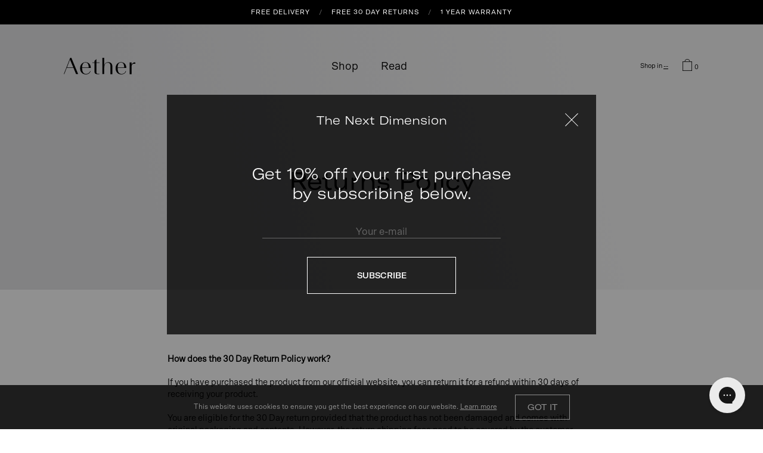

--- FILE ---
content_type: text/html; charset=utf-8
request_url: https://aether-eyewear.com/pages/returns-policy
body_size: 49018
content:

<!doctype html><html class="no-js" lang="en"><head>
<meta name="smart-seo-integrated" content="true" /><title>Aether Audio Eyewear | Returns Policy</title>
<meta name="description" content="How does the 30 Day Return Policy work?   If you have purchased the product from our official website, you can return it for a refund within 30 days of receiving your product.You are eligible for the 30 Day return provided that the product has not been damaged and comes with original packaging and contents. However, th" />
<meta name="smartseo-keyword" content="" />
<meta name="smartseo-timestamp" content="0" />




<!--Start Multiple Google Shopping Feeds verification-->
  <meta name="google-site-verification" content="tbybDzHcfxTUYhvbvA-Qqv_kwBuNjAm-OB98x4tAyOc" />
  <!--End Multiple Google Shopping Feeds verification--><link rel="preload" as="style" href="//aether-eyewear.com/cdn/shop/t/86/assets/theme.css?v=23009246120262581551759342978" /><link rel="dns-prefetch" href="//cdn.shopify.com" /><link rel="dns-prefetch" href="//shopifycloud.com" /><link rel="dns-prefetch" href="//shopifycdn.com" />  <link rel="dns-prefetch" href="//fonts.shopifycdn.com" /> <link href="//aether-eyewear.com/cdn/shop/t/86/assets/theme.css?v=23009246120262581551759342978" rel="stylesheet" type="text/css" media="all" />
<meta charset="utf-8"> <meta name="apple-mobile-web-app-capable" content="yes" /> <meta http-equiv="X-UA-Compatible" content="IE=edge,chrome=1"> <meta name="viewport" content="width=device-width,initial-scale=1,shrink-to-fit=no"><meta name="theme-color" content="#000000"> <link rel="canonical" href="https://aether-eyewear.com/pages/returns-policy"><link rel="shortcut icon" href="//aether-eyewear.com/cdn/shop/files/logo_a8c60379-170a-46af-814a-451028b878cc_32x32.png?v=1629815216" type="image/png"><meta property="og:site_name" content="Aether Eyewear"><meta property="og:url" content="https://aether-eyewear.com/pages/returns-policy"><meta property="og:title" content="Aether Audio Eyewear | Returns Policy"><meta property="og:type" content="website"><meta property="og:description" content="How does the 30 Day Return Policy work?   If you have purchased the product from our official website, you can return it for a refund within 30 days of receiving your product.You are eligible for the 30 Day return provided that the product has not been damaged and comes with original packaging and contents. However, th"><meta property="og:image" content="http://aether-eyewear.com/cdn/shop/files/aether_sunglass_model2_round_closeup_01-01_V3_1200x1200.jpg?v=1614301176"><meta property="og:image:secure_url" content="https://aether-eyewear.com/cdn/shop/files/aether_sunglass_model2_round_closeup_01-01_V3_1200x1200.jpg?v=1614301176"><meta name="twitter:card" content="summary_large_image"><meta name="twitter:title" content="Aether Audio Eyewear | Returns Policy"><meta name="twitter:description" content="How does the 30 Day Return Policy work?   If you have purchased the product from our official website, you can return it for a refund within 30 days of receiving your product.You are eligible for the 30 Day return provided that the product has not been damaged and comes with original packaging and contents. However, th"> <script defer="defer">
    var theme = {
      breakpoints: {
        medium: 750,
        large: 990,
        widescreen: 1400
      },
      strings: {
        addToCart: "Add to cart",
        soldOut: "Sold out",
        unavailable: "Unavailable",
        regularPrice: "Regular price",
        salePrice: "Sale price",
        sale: "Sale",
        fromLowestPrice: "from [price]",
        vendor: "Vendor",
        showMore: "Show More",
        showLess: "Show Less",
        searchFor: "Search for",
        addressError: "Error looking up that address",
        addressNoResults: "No results for that address",
        addressQueryLimit: "You have exceeded the Google API usage limit. Consider upgrading to a \u003ca href=\"https:\/\/developers.google.com\/maps\/premium\/usage-limits\"\u003ePremium Plan\u003c\/a\u003e.",
        authError: "There was a problem authenticating your Google Maps account.",
        newWindow: "Opens in a new window.",
        external: "Opens external website.",
        newWindowExternal: "Opens external website in a new window.",
        removeLabel: "Remove [product]",
        update: "Update",
        quantity: "Quantity",
        discountedTotal: "Discounted total",
        regularTotal: "Regular total",
        priceColumn: "See Price column for discount details.",
        quantityMinimumMessage: "Quantity must be 1 or more",
        cartError: "There was an error while updating your cart. Please try again.",
        removedItemMessage: "Removed \u003cspan class=\"cart__removed-product-details\"\u003e([quantity]) [link]\u003c\/span\u003e from your cart.",
        unitPrice: "Unit price",
        unitPriceSeparator: "per",
        oneCartCount: "1 item",
        otherCartCount: "[count] items",
        quantityLabel: "Quantity: [count]",
        products: "Products",
        loading: "Loading",
        number_of_results: "[result_number] of [results_count]",
        number_of_results_found: "[results_count] results found",
        one_result_found: "1 result found"
      },
      moneyFormat: "\u003cspan class=money\u003e{{amount_with_comma_separator}} EUR\u003c\/span\u003e",
      moneyFormatWithCurrency: "\u003cspan class=money\u003e{{amount_with_comma_separator}} EUR\u003c\/span\u003e",
      settings: {
        predictiveSearchEnabled: false,
        predictiveSearchShowPrice: false,
        predictiveSearchShowVendor: false
      }
    }
    document.documentElement.className = document.documentElement.className.replace('no-js', 'js');
  </script>
<script type="text/javascript">
  window.ga=window.ga||function(){(ga.q=ga.q||[]).push(arguments)};ga.l=+new Date;
var countriesList = [

{n:"Austria",c:"AT",cr:"EUR",d:0,ct:"Europe"}, 
{n:"Belgium",c:"BE",cr:"EUR",d:0,ct:"Europe"}, 
{n:"Bulgaria",c:"BG",cr:"EUR",d:0,ct:"Europe"}, 
{n:"China",c:"CN",cr:"CNY",d:0,ct:"Europe"}, 
{n:"Croatia",c:"HR",cr:"EUR",d:0,ct:"Europe"}, 
{n:"Cyprus",c:"CY",cr:"EUR",d:0,ct:"Europe"}, 
{n:"Czechia",c:"CZ",cr:"CZK",d:0,ct:"Europe"}, 
{n:"Estonia",c:"EE",cr:"EUR",d:0,ct:"Europe"}, 
{n:"Finland",c:"FI",cr:"EUR",d:0,ct:"Europe"}, 
{n:"France",c:"FR",cr:"EUR",d:0,ct:"Europe"}, 
{n:"Germany",c:"DE",cr:"EUR",d:0,ct:"Europe"}, 
{n:"Greece",c:"GR",cr:"EUR",d:0,ct:"Europe"}, 
{n:"Hungary",c:"HU",cr:"HUF",d:0,ct:"Europe"}, 
{n:"Ireland",c:"IE",cr:"EUR",d:0,ct:"Europe"}, 
{n:"Italy",c:"IT",cr:"EUR",d:0,ct:"Europe"}, 
{n:"Latvia",c:"LV",cr:"EUR",d:0,ct:"Europe"}, 
{n:"Lithuania",c:"LT",cr:"EUR",d:0,ct:"Europe"}, 
{n:"Luxembourg",c:"LU",cr:"EUR",d:0,ct:"Europe"}, 
{n:"Malta",c:"MT",cr:"EUR",d:0,ct:"Europe"}, 
{n:"Netherlands",c:"NL",cr:"EUR",d:0,ct:"Europe"}, 
{n:"Poland",c:"PL",cr:"PLN",d:0,ct:"Europe"}, 
{n:"Portugal",c:"PT",cr:"EUR",d:0,ct:"Europe"}, 
{n:"Romania",c:"RO",cr:"RON",d:0,ct:"Europe"}, 
{n:"Slovakia",c:"SK",cr:"EUR",d:0,ct:"Europe"}, 
{n:"Slovenia",c:"SI",cr:"EUR",d:0,ct:"Europe"}, 
{n:"Spain",c:"ES",cr:"EUR",d:0,ct:"Europe"}, 
];
    function updateUrlParameter(uri, key, value) {
        // remove the hash part before operating on the uri
        var i = uri.indexOf('#');
        var hash = i === -1 ? ''  : uri.substr(i);
             uri = i === -1 ? uri : uri.substr(0, i);

        var re = new RegExp("([?&])" + key + "=.*?(&|$)", "i");
        var separator = uri.indexOf('?') !== -1 ? "&" : "?";
        if (uri.match(re)) {
            uri = uri.replace(re, '$1' + key + "=" + value + '$2');
        } else {
            uri = uri + separator + key + "=" + value;
        }
        return uri + hash;  // finally append the hash as well
    }
   	window.CI360 = { notInitOnLoad: true };
  
    function getCookie(cname) {
      var name = cname + "=";
      var decodedCookie = decodeURIComponent(document.cookie);
      var ca = decodedCookie.split(';');
      for(var i = 0; i <ca.length; i++) {
        var c = ca[i];
        while (c.charAt(0) == ' ') {
          c = c.substring(1);
        }
        if (c.indexOf(name) == 0) {
          return c.substring(name.length, c.length);
        }
      }
      return "";
    }
    function setCookie(key, value, expiry) {
       var expires = new Date();
      console.log((expiry * 24 * 60 * 60 * 1000));
       expires.setTime(expires.getTime() + (expiry * 24 * 60 * 60 * 1000));
       document.cookie = key + '=' + value + ';expires=' + expires.toUTCString() + ';path=/';
    }
</script>

      

 <script data-lazy-src="//aether-eyewear.com/cdn/shop/t/86/assets/lazysizes.js?v=94224023136283657951705385442" defer="defer"></script><script>
  var lazyscript_loaded = false;    
    function loadsizeJSscripts() 
    {
        if(lazyscript_loaded) return;
        else
        { 
        //  lazyloadscript();
            lazyscript_loaded = true; 
             var static_script = document.getElementsByTagName("script");       
          for (i = 0; i <static_script.length; i++) {
 if(static_script[i].getAttribute("data-lazy-src") !== null){
                    
                    static_script[i].setAttribute("src",static_script[i].getAttribute("data-lazy-src"));
                    delete static_script[i].dataset.src;
               }
            
          }     
        }
    }
    window.addEventListener("scroll", function(event){
        loadsizeJSscripts();
    });
    window.addEventListener("mousemove", function(){
        loadsizeJSscripts();
    });

    window.addEventListener("touchstart", function(){
        loadsizeJSscripts();
    });
</script>
 
<script>
   if (window.addEventListener) window.addEventListener("load", function(){setTimeout(loadsizeJSscripts, 2000)}, false);
    else if (window.attachEvent) window.attachEvent("onload", function(){setTimeout(loadsizeJSscripts, 2000)});
    else window.onload = loadsizeJSscripts; 
 </script>
   




<script src="//aether-eyewear.com/cdn/shop/t/86/assets/vendor.js?v=109652462680065785361705385442" defer="defer"></script>
<script src="//aether-eyewear.com/cdn/shop/t/86/assets/theme.min.js?v=144639176603286422231705394121" defer="defer"></script>
<script src="//aether-eyewear.com/cdn/shop/t/86/assets/product-addon-js.js?v=52161148852766806921705385442" defer="defer"></script>

<div class="country-not-available-drawer__wrapper">
  <div class="country-not-available-drawer__background">
  </div>
  <div class="country-not-available-drawer">
    <a href="#" class="country-not-available-drawer__close internal-link">
      <svg width="22" height="22" viewBox="0 0 22 22" fill="none" xmlns="http://www.w3.org/2000/svg" class="icon icon-close">
<rect x="0.74707" width="30" height="1" transform="rotate(45 0.74707 0)" fill="black"/>
<rect y="21.2132" width="30" height="1" transform="rotate(-45 0 21.2132)" fill="black"/>
</svg>

    </a>

    <div class="country-not-available-drawer__content">
      <h4 class="country-not-available-drawer-header-text">Aether is currently not available in your region</h4>
    </div>
  </div>
</div>  
  <script>
        
var checkIfOldLanguage = window.location.pathname.split("/");
    
    if (checkIfOldLanguage && checkIfOldLanguage[1].toLowerCase() === 'zh-cn') {
      window.location.href = window.location.pathname.replace(/^\/zh-cn\/?/, '/zh/') + '?t=' + Date.now()
    }
    if (checkIfOldLanguage && checkIfOldLanguage[1].toLowerCase() === 'zh') {
      window.location.href = window.location.pathname.replace(/^\/zh\/?/, '/') + '?t=' + Date.now()
    }
    
    function loadPageLanguage(reload, countryFromCookie) {
      var notAvailableModal = '';
      if (countryFromCookie === 'US') {
      //  notAvailableModal = '&country-not-available=1'
      }
  var pathname = window.location.pathname;
  var langCode= pathname.split("/");
  var lang = navigator.languages
  ? navigator.languages[0]
  : (navigator.language || navigator.userLanguage);
  lang = lang ? lang.toLowerCase() : '';
      if (getCookie('user_language')) {
        lang = getCookie('user_language');
      } else {
        setCookie('user_language', lang, '365');
      }
      if (navigator.userAgent.match(/nux.*oto\sG|x11.*fox\/54|x11.*ome\/39|x11.*ome\/62|oid\s6.*1.*xus\s5.*MRA58N.*ome|JWR66Y.*ome\/62|woobot|speed|ighth|tmetr|eadle/i)) {
        return false;
      }
  if (lang) {
    if (langCode[1] === 'zh' && lang !== 'zh-cn') {
      window.location.href = window.location.pathname.replace(/^\/zh\/?/, '/') + '?t=' + Date.now()
    } else if (langCode[1] !== 'zh' && lang === 'zh-cn') {
      window.location.href = '/zh' + window.location.pathname + '?t=' + Date.now() + (getCookie('user_country_code') ? '&country=' + getCookie('user_country_code') : '')
    } else if (reload) {
      if (/[?]/.test(window.location.href) && getCookie('user_country_code')) {
        window.location.href += '&country=' + getCookie('user_country_code') + notAvailableModal;
      } else if (getCookie('user_country_code')) {
        window.location.href += '?country=' + getCookie('user_country_code') + notAvailableModal;
      } else {
        window.location.reload(true);
      }
    }
  } else if (reload) {
    if (/[?]/.test(window.location.href) && getCookie('user_country_code')) {
      window.location.href += '&country=' + getCookie('user_country_code') + notAvailableModal;
    } else if (getCookie('user_country_code')) {
      window.location.href += '?country=' + getCookie('user_country_code') + notAvailableModal;
    } else {
      window.location.reload(true);
    }
  }
}

var cartCurrency = 'EUR';
theme.moneyFormatWithCurrency = '{{amount}} EUR';
function changeCurrency(currency) {
  setCookie('user_currency', currency, '365');
  var localizationXhr = new XMLHttpRequest();
  localizationXhr.open("POST", '/localization', true);
  localizationXhr.setRequestHeader("Content-Type", "application/x-www-form-urlencoded; charset=UTF-8");
  var country = '';
  var countryFromCookie = getCookie('user_country_code');
  localizationXhr.send('form_type=localization&utf8=✓&_method=put&currency_code=' + currency + country);
  localizationXhr.onreadystatechange = function() {
    if (this.readyState == 4 && this.status === 200) {
      loadPageLanguage(1, countryFromCookie);   
    } else if (this.readyState == 4 && this.status === 0) {
      loadPageLanguage(1, countryFromCookie);
    }
  }
}

    function showNotAvailableCountryModal() {
      var d = document.getElementsByClassName('country-not-available-drawer__wrapper')[0];
      d.classList.add('country-not-available-drawer--show');
      var dd = document.getElementsByClassName('country-not-available-drawer__close')[0];
      dd.addEventListener('click', function () {
        document.getElementsByClassName('country-not-available-drawer__wrapper')[0].classList.remove('country-not-available-drawer--show')
        history.pushState({}, "", '?');
        changeCurrencyAndSetCookies('EUR', 'DE')
      });
      window.addEventListener('load', function (event) {
        var e = document.getElementsByClassName('newsletter-drawer__wrapper')[0];
        e.classList.add('hide');
      });
    }
    
    function changeCurrencyAndSetCookies(currency, country, ignore) {
      var countryFromCookie = getCookie('user_country_code')
      setCookie('user_country_code', country, '365');
      setCookie('user_currency', currency, '365');
      if (document.getElementById('countries-drawer-loader')) {
        document.getElementById('countries-drawer-loader').classList.add('countries-drawer-loader--active');
      }
      if (cartCurrency !== currency || (currency === 'USD' && (countryFromCookie === 'US' && country !== 'US' || countryFromCookie !== 'US' && country === 'US'))) {
        changeCurrency(currency);
      } else {
        setTimeout(function() {
          var langCode= window.location.pathname.split("/");
          setCookie('user_language', langCode[1] && langCode[1] === 'zh' ? 'zh-cn' : 'en-us' , '365');
          
          if (!ignore && document.getElementById('countries-drawer-loader').classList.contains('countries-drawer-loader--active')) {
            if (window.innerWidth > 880) {
              if (document.querySelector('.countries-drawer__close')) {
                  document.querySelectorAll('.countries-drawer__close')[0].click();
              }
            } else {
              if (document.querySelector('.mobile-countries-drawer__close')) {
                  document.querySelectorAll('.mobile-countries-drawer__close')[0].click();
              }
            }
          }
          document.getElementById('countries-drawer-loader').classList.remove('countries-drawer-loader--active');
        }, 1000);
        document.querySelector('.page-loader').classList.remove('appear');
      }
      displayAndFillCountriesList();
    }
    
    function displayAndFillCountriesList() {
      var countryFromCookie = countrySet = getCookie('user_country_code');
      for (var i = 0; i < document.getElementsByClassName('site-header__country').length; i ++) {
        document.getElementsByClassName('site-header__country')[i].getElementsByClassName('show-currency-drawer')[0].innerText = countrySet;
        document.getElementsByClassName('site-header__country')[i].classList.remove('hide');
      }
      for (var i = 0; i < document.getElementsByClassName('site-header__country-mobile').length; i ++) {
        document.getElementsByClassName('site-header__country-mobile')[i].getElementsByClassName('mobile-show-currency-drawer')[0].innerText = countrySet;
        document.getElementsByClassName('site-header__country-mobile')[i].classList.remove('hide');
      }

      if (countryFromCookie !== '--') {
        var defaultList = '<ul>';
        for (var i = 0; i < countriesList.length; i++) {
          if (countryFromCookie === countriesList[i].c) {
            document.getElementById('country-selected__item-name').innerHTML = countriesList[i].n;
            document.getElementById('country-selected__item-name-text').innerHTML = countriesList[i].n;
            var exception = '';
            document.getElementById('currency-selected__item').innerHTML = countriesList[i].cr;
            document.getElementById('currency-selected__item-text').innerHTML = countriesList[i].cr;
            if (document.querySelector('.feature-row-asia') && countriesList[i].ct === 'Asia') {
              for (var j = 0; j < document.getElementsByClassName('feature-row-asia').length; j++) {
                document.getElementsByClassName('feature-row-asia')[j].classList.remove('hide');
                var asiaElement = document.getElementsByClassName('feature-row-asia')[j];
                if (!asiaElement.classList.contains('lazypreload')) {
                  asiaElement.classList.add('lazypreload');
                }
              }
              for (var j = 0; j < document.getElementsByClassName('feature-row-global').length; j++) {
                document.getElementsByClassName('feature-row-global')[j].classList.add('hide')
              }
            } else if (document.querySelector('.feature-row-global')) {
              for (var j = 0; j < document.getElementsByClassName('feature-row-global').length; j++) {
                document.getElementsByClassName('feature-row-global')[j].classList.remove('hide');
                var globalELement = document.getElementsByClassName('feature-row-global')[j];
                if (!globalELement.classList.contains('lazypreload')) {
                  globalELement.classList.add('lazypreload');
                }
              }
              for (var j = 0; j < document.getElementsByClassName('feature-row-asia').length; j++) {
                document.getElementsByClassName('feature-row-asia')[j].classList.add('hide')
              }
            }
          } else {
            defaultList += `<li data-country-iso="${countriesList[i].c}">
				<span>${countriesList[i].n}</span> <span>${countriesList[i].cr}</span>
            </li>`;
          }
        }
        document.getElementById('countries-list-default').innerHTML = defaultList;
        if (window.location.search.includes('country-not-available')) {
          showNotAvailableCountryModal();
        }
      } else {
        document.getElementById('country-selected__item-name').innerHTML = countryFromCookie;
        document.getElementById('country-selected__item-name-text').innerHTML = countryFromCookie;
        document.getElementById('currency-selected__item').innerHTML = 'EUR';
        document.getElementById('currency-selected__item-text').innerHTML = 'EUR';
        if (document.querySelector('.feature-row-global')) {
          for (var j = 0; j < document.getElementsByClassName('feature-row-global').length; j++) {
            document.getElementsByClassName('feature-row-global')[j].classList.remove('hide')
          }
        }
        var defaultList = '<ul>';
        for (var i = 0; i < countriesList.length; i++) {
          defaultList += `<li data-country-iso="${countriesList[i].c}">
				<span>${countriesList[i].n}</span> <span>${countriesList[i].cr}</span>
            </li>`;
        }
        document.getElementById('countries-list-default').innerHTML = defaultList;
      }
    }
    if (!getCookie('user_currency') || !getCookie('user_country_code')) { 
    setTimeout(function() {
    	document.querySelector('.page-loader').classList.add('appear');
    }, 10);
    var ipHttp = new XMLHttpRequest();
    ipHttp.open("GET", 'http://api.ipstack.com/check?access_key=d1b9c05844ced3dddef196bb9943fe11&t=' + new Date().getTime());
    //ipHttp.open("GET", 'https://ipapi.co/json?' + new Date().getTime());
    ipHttp.send();

    ipHttp.onreadystatechange = function() {
      if (this.readyState == 4 && this.status === 200) {
        var res = this.responseText;
        var ipLocation = JSON.parse(res);
        console.log(window.Shopify.currency.active, ipLocation);
        for (var i = 0; i < document.getElementsByClassName('ipstack-currency').length; i ++) {
        	document.getElementsByClassName('ipstack-currency')[i].innerText = ipLocation.currency.code;
            document.getElementsByClassName('ipstack-country')[i].innerText = ipLocation.country_code;
        }
        
        var checkCurrency = null;
        var checkCountry = null;
        for (var i = 0; i < countriesList.length; i++) {
          var countryCode = ipLocation.country_code;
          if (countriesList[i].c === countryCode) {
            checkCurrency = countriesList[i].cr;
            checkCountry = countriesList[i].c;
          }
        }
        if (checkCurrency) {
          changeCurrencyAndSetCookies(checkCurrency, checkCountry, 1)
        } else {
          if (ipLocation.country_code === 'US') {
          //  showNotAvailableCountryModal();
          }
          changeCurrencyAndSetCookies('EUR', '--', 1)
        }
      } else if (this.readyState == 4) {
        changeCurrencyAndSetCookies('EUR', '--', 1)
      }
    }
    } else {
      var langCode= window.location.pathname.split("/");
      langCode = langCode[1] && langCode[1] === 'zh' ? 'zh-cn' : 'en-us'
      for (var i = 0; i < countriesList.length; i++) {
        var countryCode = getCookie('user_country_code');
        if (countriesList[i].c === countryCode && countriesList[i].cr !== cartCurrency) {
          setTimeout(function() {
            document.querySelector('.page-loader').classList.add('appear');
          }, 10);
	      changeCurrencyAndSetCookies(countriesList[i].cr, countriesList[i].c, 1)
        }
      }
      if (getCookie('user_country_code') === 'US') {
      //    showNotAvailableCountryModal();
      }
      setCookie('user_language', langCode , '365');
          
      window.addEventListener('load', function (event) {
      	displayAndFillCountriesList();
      });
    }
  </script>

<script type="text/javascript">
  
</script>



        <!-- SlideRule Script Start -->
        <script name="sliderule-tracking" data-ot-ignore>
(function(){
	slideruleData = {
    "version":"v0.0.1",
    "referralExclusion":"/(paypal|visa|MasterCard|clicksafe|arcot\.com|geschuetzteinkaufen|checkout\.shopify\.com|checkout\.rechargeapps\.com|portal\.afterpay\.com|payfort)/",
    "googleSignals":true,
    "anonymizeIp":true,
    "productClicks":true,
    "persistentUserId":true,
    "hideBranding":false,
    "ecommerce":{"currencyCode":"EUR",
    "impressions":[]},
    "pageType":"page",
	"destinations":{"google_analytics_4":{"measurementIds":["G-35F8VGBRP7"]}},
    "cookieUpdate":true
	}

	
		slideruleData.themeMode = "live"
	

	


	
	})();
</script>
<script async type="text/javascript" src=https://files.slideruletools.com/eluredils-g.js></script>
        <!-- SlideRule Script End -->
        <script id="bss-bcp-store-data" type="application/json">
{
  "shop": {
    "domain": "aether-eyewear.com",
    "permanent_domain": "aether-eyewear.myshopify.com",
    "url": "https://aether-eyewear.com",
    "secure_url": "https://aether-eyewear.com",
    "money_format": "\u003cspan class=money\u003e{{amount_with_comma_separator}} EUR\u003c\/span\u003e",
    "currency": "EUR"
  },
  "customer": {
    "id": null,
    "tags": null
  },
  "template": "page",
  "product": null
}
</script>
<style id="bss-bcp-header-style">
    /* --- R4Q style --- */
    .bss-bcp-add-to-quote-btn {
        height: 44px;
        width: 100%;
        margin: 5px 0px 5px 0px;
        cursor: pointer;
        border: 1px solid #424141;
        border: 1px solid #424141;
        border-radius: 3px;
        display: flex;
        justify-content: center;
        align-items: center;
        font-weight: 600;
    }

    .bss-quote-modal {
        display: none;
        position: fixed;
        z-index: 99999;
        left: 0;
        top: 0;
        width: 100%;
        height: 100%;
        overflow: auto;
        background-color: rgb(0, 0, 0);
        background-color: rgba(0, 0, 0, 0.4);
    }

    .bss-quote-modal-content {
        display: flex;
        flex-direction: column;
        position: relative;
        min-height: 150px;
        background-color: #fefefe;
        margin: auto;
        padding: 20px;
        border: 1px solid #888;
        width: 90%;
        max-width: 450px;
        box-shadow: 0 1px 1px rgba(0, 0, 0, 0.12),
        0 2px 2px rgba(0, 0, 0, 0.12),
        0 4px 4px rgba(0, 0, 0, 0.12),
        0 8px 8px rgba(0, 0, 0, 0.12),
        0 16px 16px rgba(0, 0, 0, 0.12);
        border-radius: 5px;
        top: 45%;
    }

    #bss-quote-modal-text, .bss-quote-modal-text {
        margin-top: 5px;
        margin-bottom: 20px;
        color:black;
    }

    .bss-quote-modal-close {
        position: absolute;
        top: 0px;
        right: 10px;
        color: #aaaaaa;
        float: right;
        font-size: 28px;
        font-weight: bold;
    }

    .bss-quote-modal-close:hover,
    .bss-quote-modal-close:focus {
        color: #b60808;
        text-decoration: none;
        cursor: pointer;
    }

    #bss-quote-continue-shopping, #bss-quote-view-quote-cart {
        display: block;
        background: #fff;
        border: 2px solid #000;
        color: #000;
        font-size: 12px;
        padding: 6px 5px;
        width: 45%;
        text-align: center;
        font-weight: 700;
        text-transform: uppercase;
        cursor: pointer;
    }

    #bss-quote-continue-shopping {
        float: left;
    }

    #bss-quote-view-quote-cart {
        float: right;
    }

    #bss-quote-continue-shopping:hover, #bss-quote-view-quote-cart:hover {
        color: #ffffff;
        background: #000000;
        transition: all .3s ease-in-out;
    }

    .bss-quote-continue-shopping, .bss-quote-view-quote-cart {
        display: block;
        background: #fff;
        border: 2px solid #000;
        color: #000;
        font-size: 12px;
        padding: 6px 5px;
        width: 45%;
        text-align: center;
        font-weight: 700;
        text-transform: uppercase;
        cursor: pointer;
    }

    .bss-quote-continue-shopping {
        float: left;
    }

    .bss-quote-view-quote-cart {
        float: right;
    }

    .bss-quote-continue-shopping:hover, .bss-quote-view-quote-cart:hover {
        color: #ffffff;
        background: #000000;
        transition: all .3s ease-in-out;
    }

    .bss-quote-cart-icon {
        display: flex;
        justify-content: center;
        align-items: center;
        font-size: 20px;
        cursor: pointer;
        width: 50px;
        height: 50px;
        background: #d1dde3;
        position: fixed;
        right: 30px;
        border-radius: 34px 8px 34px 34px;
        bottom: 30px;
        box-shadow: 0 5px 4px 0 rgb(0 0 0 / 26%);
        z-index: 1000;
    }
    .bss-bcp-quote-hide-add-to-cart {
        display: none !important;
    }
    .bss-bcp-quote-hide-price {
        display: none !important;
    }
    .bss-bcp-quote-hide-buy-it-now {
        display: none !important;
    }

    .popup {
        width:100%;
        height:100%;
        display:none;
        position:fixed;
        top:0px;
        left:0px;
        z-index: 9999;
        background:rgba(0,0,0,0.75);
    }
    .popup-inner {
        max-width:700px;
        width:90%;
        padding:40px;
        position:absolute;
        top:50%;
        left:50%;
        -webkit-transform:translate(-50%, -50%);
        transform:translate(-50%, -50%);
        box-shadow:0px 2px 6px rgba(0,0,0,1);
        border-radius:3px;
        background:#fff;
    }
    .popup-close {
        width:30px;
        height:30px;
        padding-top:4px;
        display:inline-block;
        position:absolute;
        top:0px;
        right:0px;
        transition:ease 0.25s all;
        -webkit-transform:translate(50%, -50%);
        transform:translate(50%, -50%);
        border-radius:1000px;
        background:rgba(0,0,0,0.8);
        font-family:Arial, Sans-Serif;
        font-size:20px;
        text-align:center;
        line-height:100%;
        color:#fff;
    }
    .popup-close:hover {
        -webkit-transform:translate(50%, -50%) rotate(180deg);
        transform:translate(50%, -50%) rotate(180deg);
        background:rgba(0,0,0,1);
        text-decoration:none;
    }
    .popup-scroll{
      overflow-y: scroll;
      max-height: 300px;
      padding:0 1em 0 0;
    }
    .bss-proceed-to-purchase-late {
        font-weight: 600;
        color: #3497fd;
        text-decoration: underline;
        margin-top: 20px;
        display: block;
    }
    .popup-scroll::-webkit-scrollbar {background-color:#EEE;width:10px;}
    .popup-scroll::-webkit-scrollbar-thumb {
    	border:1px #EEE solid;border-radius:2px;background:#777;
    	-webkit-box-shadow: 0 0 8px #555 inset;box-shadow: 0 0 8px #555 inset;
    	-webkit-transition: all .3s ease-out;transition: all .3s ease-out;
    	}
    .popup-scroll::-webkit-scrollbar-track {-webkit-box-shadow: 0 0 2px #ccc;box-shadow: 0 0 2px #ccc;}

    .bss-bcp-custom-quote-cart-btn {
        display: flex;
        justify-content: center;
        background-color: #000;
        width: 100%;
        align-items: center;
        line-height: 20px;
        text-align: center;
        padding: 0 30px;
        height: 50px;
        max-width: 36rem;
        color: #fff;
        cursor: pointer;
    }
    @media only screen and (min-width: 750px) {
        .page-container {
            -ms-transform: initial !important;
            -webkit-transform: initial !important;
            transform: initial !important;
        }
    }
    /* End R4Q style */
</style>
<script id="bss-bcp-config-data">
			if (typeof BSS_BCP == 'undefined') {
			  var BSS_BCP = {};
			}
            BSS_BCP.quoteSettings = null;
			BSS_BCP.storeId = 2811;
			BSS_BCP.isEnableQuote = false;
			BSS_BCP.quoteRule = null;
			BSS_BCP.quoteConfig = null;
			BSS_BCP.quoteTranslations = null;
            BSS_BCP.shopModules = [{"id":82482,"shop_id":2811,"module_id":1,"sort_order":10,"status":false,"createdAt":"2023-08-07T09:13:17.000Z","updatedAt":"2023-08-07T09:13:17.000Z","module":{"id":1,"name":"Quick Order","code":"qo","description":"Allow wholesale customers to bulk order products or collections.","sort_order":10,"status":true,"createdAt":"2020-12-15T08:00:42.000Z","updatedAt":"2023-07-13T09:20:32.000Z"}},{"id":82483,"shop_id":2811,"module_id":2,"sort_order":10,"status":false,"createdAt":"2023-08-07T09:13:17.000Z","updatedAt":"2023-08-07T09:13:17.000Z","module":{"id":2,"name":"Bundle Kit","code":"bk","description":"Create multiple bundles based on product tags, collections or specific products.","sort_order":20,"status":true,"createdAt":"2020-12-15T08:00:42.000Z","updatedAt":"2023-07-13T09:20:32.000Z"}},{"id":82484,"shop_id":2811,"module_id":3,"sort_order":10,"status":true,"createdAt":"2023-08-07T09:13:17.000Z","updatedAt":"2023-08-07T09:13:17.000Z","module":{"id":3,"name":"Net Terms","code":"nt","description":"Allow customers to purchase late in 15/30/45... days.","sort_order":20,"status":true,"createdAt":"2021-09-29T09:12:58.000Z","updatedAt":"2023-07-13T09:20:32.000Z"}},{"id":82485,"shop_id":2811,"module_id":4,"sort_order":10,"status":false,"createdAt":"2023-08-07T09:13:17.000Z","updatedAt":"2023-08-07T09:13:17.000Z","module":{"id":4,"name":"Company Account","code":"ca","description":"Allow customers to create company profiles and manage their company orders in one place.","sort_order":20,"status":true,"createdAt":"2022-01-19T10:19:31.000Z","updatedAt":"2023-07-13T09:20:32.000Z"}},{"id":82486,"shop_id":2811,"module_id":5,"sort_order":10,"status":false,"createdAt":"2023-08-07T09:13:17.000Z","updatedAt":"2023-08-07T09:13:17.000Z","module":{"id":5,"name":"Multi Product Variants Order","code":"vo","description":"Showcase all product variant combinations & Allow bulk-order on the product page.","sort_order":50,"status":true,"createdAt":"2022-02-28T03:46:33.000Z","updatedAt":"2023-07-13T09:20:32.000Z"}},{"id":82487,"shop_id":2811,"module_id":6,"sort_order":10,"status":false,"createdAt":"2023-08-07T09:13:17.000Z","updatedAt":"2023-08-07T09:13:17.000Z","module":{"id":6,"name":"Reorder","code":"ro","description":"Allow a customer to reorder a past order.","sort_order":20,"status":true,"createdAt":"2022-07-27T08:50:37.000Z","updatedAt":"2023-07-13T09:20:32.000Z"}},{"id":82488,"shop_id":2811,"module_id":7,"sort_order":10,"status":false,"createdAt":"2023-08-07T09:13:17.000Z","updatedAt":"2023-08-07T09:13:17.000Z","module":{"id":7,"name":"Request for Quote","code":"r4q","description":"Helps make direct interactions between you and customers for price negotiations.","sort_order":20,"status":true,"createdAt":"2022-05-18T09:47:24.000Z","updatedAt":"2023-07-13T09:20:32.000Z"}},{"id":82489,"shop_id":2811,"module_id":8,"sort_order":10,"status":false,"createdAt":"2023-08-07T09:13:17.000Z","updatedAt":"2023-08-07T09:13:17.000Z","module":{"id":8,"name":"Sales Rep","code":"sr","description":"Sales rep will help store owner take care of customer right on the online store.","sort_order":50,"status":true,"createdAt":"2023-02-08T03:52:21.000Z","updatedAt":"2023-07-13T09:20:32.000Z"}}];
			</script>

<script type="text/javascript">
    (function(c,l,a,r,i,t,y){
        c[a]=c[a]||function(){(c[a].q=c[a].q||[]).push(arguments)};
        t=l.createElement(r);t.async=1;t.src="https://www.clarity.ms/tag/"+i;
        y=l.getElementsByTagName(r)[0];y.parentNode.insertBefore(t,y);
    })(window, document, "clarity", "script", "jtzcs0fc06");
</script>

<!-- BEGIN app block: shopify://apps/klaviyo-email-marketing-sms/blocks/klaviyo-onsite-embed/2632fe16-c075-4321-a88b-50b567f42507 -->












  <script async src="https://static.klaviyo.com/onsite/js/SKNyH4/klaviyo.js?company_id=SKNyH4"></script>
  <script>!function(){if(!window.klaviyo){window._klOnsite=window._klOnsite||[];try{window.klaviyo=new Proxy({},{get:function(n,i){return"push"===i?function(){var n;(n=window._klOnsite).push.apply(n,arguments)}:function(){for(var n=arguments.length,o=new Array(n),w=0;w<n;w++)o[w]=arguments[w];var t="function"==typeof o[o.length-1]?o.pop():void 0,e=new Promise((function(n){window._klOnsite.push([i].concat(o,[function(i){t&&t(i),n(i)}]))}));return e}}})}catch(n){window.klaviyo=window.klaviyo||[],window.klaviyo.push=function(){var n;(n=window._klOnsite).push.apply(n,arguments)}}}}();</script>

  




  <script>
    window.klaviyoReviewsProductDesignMode = false
  </script>







<!-- END app block --><!-- BEGIN app block: shopify://apps/bss-b2b-solution/blocks/config-header/451233f2-9631-4c49-8b6f-057e4ebcde7f -->

<script id="bss-b2b-config-data">
  	if (typeof BSS_B2B == 'undefined') {
  		var BSS_B2B = {};
	}

	
        BSS_B2B.storeId = 11803;
        BSS_B2B.currentPlan = "false";
        BSS_B2B.planCode = "null";
        BSS_B2B.shopModules = JSON.parse('[]');
        var bssB2bApiServer = "https://b2b-solution-api.bsscommerce.com";
        var bssB2bCmsUrl = "https://b2b-solution.bsscommerce.com";
        var bssGeoServiceUrl = "https://geo-ip-service.bsscommerce.com";
        var bssB2bCheckoutUrl = "https://b2b-solution-checkout.bsscommerce.com";
    

	

	

	
	
	
	
	
	
	
	
	
	
	
	
	
	
</script>






<script id="bss-b2b-customize">
	console.log("B2B hooks")
window.bssB2BHooks = window.bssB2BHooks || {
    actions: {},
    filters: {},
};

window.BSS_B2B = window.BSS_B2B || {};

window.BSS_B2B.addAction = (tag, callback) => {
    window.bssB2BHooks.actions[tag] = callback;
}
window.BSS_B2B.addFilter = (tag,  value) => {
    window.bssB2BHooks.filters[tag] = value;
}

;
</script>

<style type="text/css">.bss-b2b-discount-code-wrapper {display: none !important}</style>



<script id="bss-b2b-store-data" type="application/json">
{
  "shop": {
    "domain": "aether-eyewear.com",
    "permanent_domain": "aether-eyewear.myshopify.com",
    "url": "https://aether-eyewear.com",
    "secure_url": "https://aether-eyewear.com",
    "money_format": "\u003cspan class=money\u003e{{amount_with_comma_separator}} EUR\u003c\/span\u003e",
    "currency": "EUR",
    "cart_current_currency": "EUR",
    "multi_currencies": [
        
            "AFN",
        
            "ALL",
        
            "AMD",
        
            "ANG",
        
            "AUD",
        
            "AWG",
        
            "AZN",
        
            "BAM",
        
            "BBD",
        
            "BDT",
        
            "BIF",
        
            "BND",
        
            "BOB",
        
            "BSD",
        
            "BWP",
        
            "BZD",
        
            "CDF",
        
            "CHF",
        
            "CNY",
        
            "CRC",
        
            "CVE",
        
            "CZK",
        
            "DJF",
        
            "DKK",
        
            "DOP",
        
            "DZD",
        
            "EGP",
        
            "ETB",
        
            "EUR",
        
            "FKP",
        
            "GBP",
        
            "GMD",
        
            "GNF",
        
            "GTQ",
        
            "GYD",
        
            "HNL",
        
            "HUF",
        
            "ILS",
        
            "INR",
        
            "ISK",
        
            "JMD",
        
            "KES",
        
            "KGS",
        
            "KHR",
        
            "KMF",
        
            "KYD",
        
            "KZT",
        
            "LAK",
        
            "LBP",
        
            "LKR",
        
            "MAD",
        
            "MDL",
        
            "MKD",
        
            "MMK",
        
            "MNT",
        
            "MUR",
        
            "MVR",
        
            "MWK",
        
            "NGN",
        
            "NIO",
        
            "NPR",
        
            "NZD",
        
            "PEN",
        
            "PGK",
        
            "PKR",
        
            "PLN",
        
            "PYG",
        
            "QAR",
        
            "RON",
        
            "RSD",
        
            "RWF",
        
            "SAR",
        
            "SBD",
        
            "SHP",
        
            "SLL",
        
            "STD",
        
            "TJS",
        
            "TOP",
        
            "TTD",
        
            "TZS",
        
            "UAH",
        
            "UGX",
        
            "USD",
        
            "UYU",
        
            "UZS",
        
            "VND",
        
            "VUV",
        
            "WST",
        
            "XAF",
        
            "XCD",
        
            "XOF",
        
            "XPF",
        
            "YER"
        
    ]
  },
  "customer": {
    "id": null,
    "tags": null,
    "tax_exempt": null,
    "first_name": null,
    "last_name": null,
    "phone": null,
    "email": "",
	"country_code": "",
	"addresses": [
		
	]
  },
  "cart": {"note":null,"attributes":{},"original_total_price":0,"total_price":0,"total_discount":0,"total_weight":0.0,"item_count":0,"items":[],"requires_shipping":false,"currency":"EUR","items_subtotal_price":0,"cart_level_discount_applications":[],"checkout_charge_amount":0},
  "line_item_products": [],
  "template": "page",
  "product": "bnVsbA==",
  "product_collections": [
    
  ],
  "collection": null,
  "collections": [
    
  ],
  "taxes_included": true
}
</script>









<script src="https://cdn.shopify.com/extensions/019bb6bb-4c5e-774d-aaca-be628307789f/version_8b3113e8-2026-01-13_16h41m/assets/bss-b2b-decode.js" async></script>
<script src="https://cdn.shopify.com/extensions/019bb6bb-4c5e-774d-aaca-be628307789f/version_8b3113e8-2026-01-13_16h41m/assets/bss-b2b-integrate.js" defer="defer"></script>


	<script src="https://cdn.shopify.com/extensions/019bb6bb-4c5e-774d-aaca-be628307789f/version_8b3113e8-2026-01-13_16h41m/assets/bss-b2b-jquery-341.js" defer="defer"></script>
	<script src="https://cdn.shopify.com/extensions/019bb6bb-4c5e-774d-aaca-be628307789f/version_8b3113e8-2026-01-13_16h41m/assets/bss-b2b-js.js" defer="defer"></script>



<!-- END app block --><link href="https://cdn.shopify.com/extensions/019bb6bb-4c5e-774d-aaca-be628307789f/version_8b3113e8-2026-01-13_16h41m/assets/config-header.css" rel="stylesheet" type="text/css" media="all">
<link href="https://monorail-edge.shopifysvc.com" rel="dns-prefetch">
<script>(function(){if ("sendBeacon" in navigator && "performance" in window) {try {var session_token_from_headers = performance.getEntriesByType('navigation')[0].serverTiming.find(x => x.name == '_s').description;} catch {var session_token_from_headers = undefined;}var session_cookie_matches = document.cookie.match(/_shopify_s=([^;]*)/);var session_token_from_cookie = session_cookie_matches && session_cookie_matches.length === 2 ? session_cookie_matches[1] : "";var session_token = session_token_from_headers || session_token_from_cookie || "";function handle_abandonment_event(e) {var entries = performance.getEntries().filter(function(entry) {return /monorail-edge.shopifysvc.com/.test(entry.name);});if (!window.abandonment_tracked && entries.length === 0) {window.abandonment_tracked = true;var currentMs = Date.now();var navigation_start = performance.timing.navigationStart;var payload = {shop_id: 27468398703,url: window.location.href,navigation_start,duration: currentMs - navigation_start,session_token,page_type: "page"};window.navigator.sendBeacon("https://monorail-edge.shopifysvc.com/v1/produce", JSON.stringify({schema_id: "online_store_buyer_site_abandonment/1.1",payload: payload,metadata: {event_created_at_ms: currentMs,event_sent_at_ms: currentMs}}));}}window.addEventListener('pagehide', handle_abandonment_event);}}());</script>
<script id="web-pixels-manager-setup">(function e(e,d,r,n,o){if(void 0===o&&(o={}),!Boolean(null===(a=null===(i=window.Shopify)||void 0===i?void 0:i.analytics)||void 0===a?void 0:a.replayQueue)){var i,a;window.Shopify=window.Shopify||{};var t=window.Shopify;t.analytics=t.analytics||{};var s=t.analytics;s.replayQueue=[],s.publish=function(e,d,r){return s.replayQueue.push([e,d,r]),!0};try{self.performance.mark("wpm:start")}catch(e){}var l=function(){var e={modern:/Edge?\/(1{2}[4-9]|1[2-9]\d|[2-9]\d{2}|\d{4,})\.\d+(\.\d+|)|Firefox\/(1{2}[4-9]|1[2-9]\d|[2-9]\d{2}|\d{4,})\.\d+(\.\d+|)|Chrom(ium|e)\/(9{2}|\d{3,})\.\d+(\.\d+|)|(Maci|X1{2}).+ Version\/(15\.\d+|(1[6-9]|[2-9]\d|\d{3,})\.\d+)([,.]\d+|)( \(\w+\)|)( Mobile\/\w+|) Safari\/|Chrome.+OPR\/(9{2}|\d{3,})\.\d+\.\d+|(CPU[ +]OS|iPhone[ +]OS|CPU[ +]iPhone|CPU IPhone OS|CPU iPad OS)[ +]+(15[._]\d+|(1[6-9]|[2-9]\d|\d{3,})[._]\d+)([._]\d+|)|Android:?[ /-](13[3-9]|1[4-9]\d|[2-9]\d{2}|\d{4,})(\.\d+|)(\.\d+|)|Android.+Firefox\/(13[5-9]|1[4-9]\d|[2-9]\d{2}|\d{4,})\.\d+(\.\d+|)|Android.+Chrom(ium|e)\/(13[3-9]|1[4-9]\d|[2-9]\d{2}|\d{4,})\.\d+(\.\d+|)|SamsungBrowser\/([2-9]\d|\d{3,})\.\d+/,legacy:/Edge?\/(1[6-9]|[2-9]\d|\d{3,})\.\d+(\.\d+|)|Firefox\/(5[4-9]|[6-9]\d|\d{3,})\.\d+(\.\d+|)|Chrom(ium|e)\/(5[1-9]|[6-9]\d|\d{3,})\.\d+(\.\d+|)([\d.]+$|.*Safari\/(?![\d.]+ Edge\/[\d.]+$))|(Maci|X1{2}).+ Version\/(10\.\d+|(1[1-9]|[2-9]\d|\d{3,})\.\d+)([,.]\d+|)( \(\w+\)|)( Mobile\/\w+|) Safari\/|Chrome.+OPR\/(3[89]|[4-9]\d|\d{3,})\.\d+\.\d+|(CPU[ +]OS|iPhone[ +]OS|CPU[ +]iPhone|CPU IPhone OS|CPU iPad OS)[ +]+(10[._]\d+|(1[1-9]|[2-9]\d|\d{3,})[._]\d+)([._]\d+|)|Android:?[ /-](13[3-9]|1[4-9]\d|[2-9]\d{2}|\d{4,})(\.\d+|)(\.\d+|)|Mobile Safari.+OPR\/([89]\d|\d{3,})\.\d+\.\d+|Android.+Firefox\/(13[5-9]|1[4-9]\d|[2-9]\d{2}|\d{4,})\.\d+(\.\d+|)|Android.+Chrom(ium|e)\/(13[3-9]|1[4-9]\d|[2-9]\d{2}|\d{4,})\.\d+(\.\d+|)|Android.+(UC? ?Browser|UCWEB|U3)[ /]?(15\.([5-9]|\d{2,})|(1[6-9]|[2-9]\d|\d{3,})\.\d+)\.\d+|SamsungBrowser\/(5\.\d+|([6-9]|\d{2,})\.\d+)|Android.+MQ{2}Browser\/(14(\.(9|\d{2,})|)|(1[5-9]|[2-9]\d|\d{3,})(\.\d+|))(\.\d+|)|K[Aa][Ii]OS\/(3\.\d+|([4-9]|\d{2,})\.\d+)(\.\d+|)/},d=e.modern,r=e.legacy,n=navigator.userAgent;return n.match(d)?"modern":n.match(r)?"legacy":"unknown"}(),u="modern"===l?"modern":"legacy",c=(null!=n?n:{modern:"",legacy:""})[u],f=function(e){return[e.baseUrl,"/wpm","/b",e.hashVersion,"modern"===e.buildTarget?"m":"l",".js"].join("")}({baseUrl:d,hashVersion:r,buildTarget:u}),m=function(e){var d=e.version,r=e.bundleTarget,n=e.surface,o=e.pageUrl,i=e.monorailEndpoint;return{emit:function(e){var a=e.status,t=e.errorMsg,s=(new Date).getTime(),l=JSON.stringify({metadata:{event_sent_at_ms:s},events:[{schema_id:"web_pixels_manager_load/3.1",payload:{version:d,bundle_target:r,page_url:o,status:a,surface:n,error_msg:t},metadata:{event_created_at_ms:s}}]});if(!i)return console&&console.warn&&console.warn("[Web Pixels Manager] No Monorail endpoint provided, skipping logging."),!1;try{return self.navigator.sendBeacon.bind(self.navigator)(i,l)}catch(e){}var u=new XMLHttpRequest;try{return u.open("POST",i,!0),u.setRequestHeader("Content-Type","text/plain"),u.send(l),!0}catch(e){return console&&console.warn&&console.warn("[Web Pixels Manager] Got an unhandled error while logging to Monorail."),!1}}}}({version:r,bundleTarget:l,surface:e.surface,pageUrl:self.location.href,monorailEndpoint:e.monorailEndpoint});try{o.browserTarget=l,function(e){var d=e.src,r=e.async,n=void 0===r||r,o=e.onload,i=e.onerror,a=e.sri,t=e.scriptDataAttributes,s=void 0===t?{}:t,l=document.createElement("script"),u=document.querySelector("head"),c=document.querySelector("body");if(l.async=n,l.src=d,a&&(l.integrity=a,l.crossOrigin="anonymous"),s)for(var f in s)if(Object.prototype.hasOwnProperty.call(s,f))try{l.dataset[f]=s[f]}catch(e){}if(o&&l.addEventListener("load",o),i&&l.addEventListener("error",i),u)u.appendChild(l);else{if(!c)throw new Error("Did not find a head or body element to append the script");c.appendChild(l)}}({src:f,async:!0,onload:function(){if(!function(){var e,d;return Boolean(null===(d=null===(e=window.Shopify)||void 0===e?void 0:e.analytics)||void 0===d?void 0:d.initialized)}()){var d=window.webPixelsManager.init(e)||void 0;if(d){var r=window.Shopify.analytics;r.replayQueue.forEach((function(e){var r=e[0],n=e[1],o=e[2];d.publishCustomEvent(r,n,o)})),r.replayQueue=[],r.publish=d.publishCustomEvent,r.visitor=d.visitor,r.initialized=!0}}},onerror:function(){return m.emit({status:"failed",errorMsg:"".concat(f," has failed to load")})},sri:function(e){var d=/^sha384-[A-Za-z0-9+/=]+$/;return"string"==typeof e&&d.test(e)}(c)?c:"",scriptDataAttributes:o}),m.emit({status:"loading"})}catch(e){m.emit({status:"failed",errorMsg:(null==e?void 0:e.message)||"Unknown error"})}}})({shopId: 27468398703,storefrontBaseUrl: "https://aether-eyewear.com",extensionsBaseUrl: "https://extensions.shopifycdn.com/cdn/shopifycloud/web-pixels-manager",monorailEndpoint: "https://monorail-edge.shopifysvc.com/unstable/produce_batch",surface: "storefront-renderer",enabledBetaFlags: ["2dca8a86"],webPixelsConfigList: [{"id":"1368293660","configuration":"{\"accountID\":\"123\"}","eventPayloadVersion":"v1","runtimeContext":"STRICT","scriptVersion":"ce0a198fb697ec30bf976669f5f50da9","type":"APP","apiClientId":4415147,"privacyPurposes":["ANALYTICS","MARKETING"],"dataSharingAdjustments":{"protectedCustomerApprovalScopes":["read_customer_personal_data"]}},{"id":"293798172","configuration":"{\"pixel_id\":\"777824696112750\",\"pixel_type\":\"facebook_pixel\",\"metaapp_system_user_token\":\"-\"}","eventPayloadVersion":"v1","runtimeContext":"OPEN","scriptVersion":"ca16bc87fe92b6042fbaa3acc2fbdaa6","type":"APP","apiClientId":2329312,"privacyPurposes":["ANALYTICS","MARKETING","SALE_OF_DATA"],"dataSharingAdjustments":{"protectedCustomerApprovalScopes":["read_customer_address","read_customer_email","read_customer_name","read_customer_personal_data","read_customer_phone"]}},{"id":"104956188","configuration":"{\"measurementIds\":\"G-35F8VGBRP7\"}","eventPayloadVersion":"v1","runtimeContext":"STRICT","scriptVersion":"7aaae93c56736e9df275e05ad7cdcadf","type":"APP","apiClientId":3542712321,"privacyPurposes":["ANALYTICS","MARKETING","SALE_OF_DATA"],"dataSharingAdjustments":{"protectedCustomerApprovalScopes":["read_customer_address","read_customer_email","read_customer_name","read_customer_personal_data","read_customer_phone"]}},{"id":"shopify-app-pixel","configuration":"{}","eventPayloadVersion":"v1","runtimeContext":"STRICT","scriptVersion":"0450","apiClientId":"shopify-pixel","type":"APP","privacyPurposes":["ANALYTICS","MARKETING"]},{"id":"shopify-custom-pixel","eventPayloadVersion":"v1","runtimeContext":"LAX","scriptVersion":"0450","apiClientId":"shopify-pixel","type":"CUSTOM","privacyPurposes":["ANALYTICS","MARKETING"]}],isMerchantRequest: false,initData: {"shop":{"name":"Aether Eyewear","paymentSettings":{"currencyCode":"EUR"},"myshopifyDomain":"aether-eyewear.myshopify.com","countryCode":"SG","storefrontUrl":"https:\/\/aether-eyewear.com"},"customer":null,"cart":null,"checkout":null,"productVariants":[],"purchasingCompany":null},},"https://aether-eyewear.com/cdn","fcfee988w5aeb613cpc8e4bc33m6693e112",{"modern":"","legacy":""},{"shopId":"27468398703","storefrontBaseUrl":"https:\/\/aether-eyewear.com","extensionBaseUrl":"https:\/\/extensions.shopifycdn.com\/cdn\/shopifycloud\/web-pixels-manager","surface":"storefront-renderer","enabledBetaFlags":"[\"2dca8a86\"]","isMerchantRequest":"false","hashVersion":"fcfee988w5aeb613cpc8e4bc33m6693e112","publish":"custom","events":"[[\"page_viewed\",{}]]"});</script><script>
  window.ShopifyAnalytics = window.ShopifyAnalytics || {};
  window.ShopifyAnalytics.meta = window.ShopifyAnalytics.meta || {};
  window.ShopifyAnalytics.meta.currency = 'EUR';
  var meta = {"page":{"pageType":"page","resourceType":"page","resourceId":79724118127,"requestId":"10971725-4408-4c58-87fc-60e1125b941c-1768989379"}};
  for (var attr in meta) {
    window.ShopifyAnalytics.meta[attr] = meta[attr];
  }
</script>
<script class="analytics">
  (function () {
    var customDocumentWrite = function(content) {
      var jquery = null;

      if (window.jQuery) {
        jquery = window.jQuery;
      } else if (window.Checkout && window.Checkout.$) {
        jquery = window.Checkout.$;
      }

      if (jquery) {
        jquery('body').append(content);
      }
    };

    var hasLoggedConversion = function(token) {
      if (token) {
        return document.cookie.indexOf('loggedConversion=' + token) !== -1;
      }
      return false;
    }

    var setCookieIfConversion = function(token) {
      if (token) {
        var twoMonthsFromNow = new Date(Date.now());
        twoMonthsFromNow.setMonth(twoMonthsFromNow.getMonth() + 2);

        document.cookie = 'loggedConversion=' + token + '; expires=' + twoMonthsFromNow;
      }
    }

    var trekkie = window.ShopifyAnalytics.lib = window.trekkie = window.trekkie || [];
    if (trekkie.integrations) {
      return;
    }
    trekkie.methods = [
      'identify',
      'page',
      'ready',
      'track',
      'trackForm',
      'trackLink'
    ];
    trekkie.factory = function(method) {
      return function() {
        var args = Array.prototype.slice.call(arguments);
        args.unshift(method);
        trekkie.push(args);
        return trekkie;
      };
    };
    for (var i = 0; i < trekkie.methods.length; i++) {
      var key = trekkie.methods[i];
      trekkie[key] = trekkie.factory(key);
    }
    trekkie.load = function(config) {
      trekkie.config = config || {};
      trekkie.config.initialDocumentCookie = document.cookie;
      var first = document.getElementsByTagName('script')[0];
      var script = document.createElement('script');
      script.type = 'text/javascript';
      script.onerror = function(e) {
        var scriptFallback = document.createElement('script');
        scriptFallback.type = 'text/javascript';
        scriptFallback.onerror = function(error) {
                var Monorail = {
      produce: function produce(monorailDomain, schemaId, payload) {
        var currentMs = new Date().getTime();
        var event = {
          schema_id: schemaId,
          payload: payload,
          metadata: {
            event_created_at_ms: currentMs,
            event_sent_at_ms: currentMs
          }
        };
        return Monorail.sendRequest("https://" + monorailDomain + "/v1/produce", JSON.stringify(event));
      },
      sendRequest: function sendRequest(endpointUrl, payload) {
        // Try the sendBeacon API
        if (window && window.navigator && typeof window.navigator.sendBeacon === 'function' && typeof window.Blob === 'function' && !Monorail.isIos12()) {
          var blobData = new window.Blob([payload], {
            type: 'text/plain'
          });

          if (window.navigator.sendBeacon(endpointUrl, blobData)) {
            return true;
          } // sendBeacon was not successful

        } // XHR beacon

        var xhr = new XMLHttpRequest();

        try {
          xhr.open('POST', endpointUrl);
          xhr.setRequestHeader('Content-Type', 'text/plain');
          xhr.send(payload);
        } catch (e) {
          console.log(e);
        }

        return false;
      },
      isIos12: function isIos12() {
        return window.navigator.userAgent.lastIndexOf('iPhone; CPU iPhone OS 12_') !== -1 || window.navigator.userAgent.lastIndexOf('iPad; CPU OS 12_') !== -1;
      }
    };
    Monorail.produce('monorail-edge.shopifysvc.com',
      'trekkie_storefront_load_errors/1.1',
      {shop_id: 27468398703,
      theme_id: 163836854556,
      app_name: "storefront",
      context_url: window.location.href,
      source_url: "//aether-eyewear.com/cdn/s/trekkie.storefront.cd680fe47e6c39ca5d5df5f0a32d569bc48c0f27.min.js"});

        };
        scriptFallback.async = true;
        scriptFallback.src = '//aether-eyewear.com/cdn/s/trekkie.storefront.cd680fe47e6c39ca5d5df5f0a32d569bc48c0f27.min.js';
        first.parentNode.insertBefore(scriptFallback, first);
      };
      script.async = true;
      script.src = '//aether-eyewear.com/cdn/s/trekkie.storefront.cd680fe47e6c39ca5d5df5f0a32d569bc48c0f27.min.js';
      first.parentNode.insertBefore(script, first);
    };
    trekkie.load(
      {"Trekkie":{"appName":"storefront","development":false,"defaultAttributes":{"shopId":27468398703,"isMerchantRequest":null,"themeId":163836854556,"themeCityHash":"6501680168552997169","contentLanguage":"en","currency":"EUR","eventMetadataId":"92857442-495f-4a4f-b288-53d0c3fa0210"},"isServerSideCookieWritingEnabled":true,"monorailRegion":"shop_domain","enabledBetaFlags":["65f19447"]},"Session Attribution":{},"S2S":{"facebookCapiEnabled":true,"source":"trekkie-storefront-renderer","apiClientId":580111}}
    );

    var loaded = false;
    trekkie.ready(function() {
      if (loaded) return;
      loaded = true;

      window.ShopifyAnalytics.lib = window.trekkie;

      var originalDocumentWrite = document.write;
      document.write = customDocumentWrite;
      try { window.ShopifyAnalytics.merchantGoogleAnalytics.call(this); } catch(error) {};
      document.write = originalDocumentWrite;

      window.ShopifyAnalytics.lib.page(null,{"pageType":"page","resourceType":"page","resourceId":79724118127,"requestId":"10971725-4408-4c58-87fc-60e1125b941c-1768989379","shopifyEmitted":true});

      var match = window.location.pathname.match(/checkouts\/(.+)\/(thank_you|post_purchase)/)
      var token = match? match[1]: undefined;
      if (!hasLoggedConversion(token)) {
        setCookieIfConversion(token);
        
      }
    });


        var eventsListenerScript = document.createElement('script');
        eventsListenerScript.async = true;
        eventsListenerScript.src = "//aether-eyewear.com/cdn/shopifycloud/storefront/assets/shop_events_listener-3da45d37.js";
        document.getElementsByTagName('head')[0].appendChild(eventsListenerScript);

})();</script>
  <script>
  if (!window.ga || (window.ga && typeof window.ga !== 'function')) {
    window.ga = function ga() {
      (window.ga.q = window.ga.q || []).push(arguments);
      if (window.Shopify && window.Shopify.analytics && typeof window.Shopify.analytics.publish === 'function') {
        window.Shopify.analytics.publish("ga_stub_called", {}, {sendTo: "google_osp_migration"});
      }
      console.error("Shopify's Google Analytics stub called with:", Array.from(arguments), "\nSee https://help.shopify.com/manual/promoting-marketing/pixels/pixel-migration#google for more information.");
    };
    if (window.Shopify && window.Shopify.analytics && typeof window.Shopify.analytics.publish === 'function') {
      window.Shopify.analytics.publish("ga_stub_initialized", {}, {sendTo: "google_osp_migration"});
    }
  }
</script>
<script
  defer
  src="https://aether-eyewear.com/cdn/shopifycloud/perf-kit/shopify-perf-kit-3.0.4.min.js"
  data-application="storefront-renderer"
  data-shop-id="27468398703"
  data-render-region="gcp-us-central1"
  data-page-type="page"
  data-theme-instance-id="163836854556"
  data-theme-name="Aether"
  data-theme-version="16.5.4"
  data-monorail-region="shop_domain"
  data-resource-timing-sampling-rate="10"
  data-shs="true"
  data-shs-beacon="true"
  data-shs-export-with-fetch="true"
  data-shs-logs-sample-rate="1"
  data-shs-beacon-endpoint="https://aether-eyewear.com/api/collect"
></script>
</head>








<body class="template-page  page not-index ">
<script type="text/javascript">
    setTimeout(function(){
      document.getElementsByTagName('body')[0].classList.remove('contentloading');
    },100);
    setTimeout(function() {
    var d = document.getElementsByTagName('body')[0];
  	d.classList.add('loaded');
  	d.classList.add('all-loaded');
//     var d = document.getElementsByClassName('product-single__media-group--image-wrapper');
//     if (d.length) {
//       d[0].style.opacity = 1;
//     }
  }, 10);
</script>
  <style>
  body {
    overflow-x: hidden;
  }
  @media only screen and (max-width: 880px) {
/*     .template-index .appear-mobile {
      opacity: 1;
      z-index: 9999999999;
    } */
  }
  </style>
  <div class="page-loader appear-mobile">
    <svg width="33" height="30" viewBox="0 0 33 30" fill="none" xmlns="http://www.w3.org/2000/svg">
      <path d="M19.8879 0H16.4206L24.9208 15.2377L25.3846 16.0727H7.47971L7.94356 15.2377L16.4206 0H12.9532L0 23.0305H3.62969L6.42443 17.9629L6.88829 17.1395H25.9644L26.4167 17.9629L29.2114 23.0305H32.8759L19.8879 0Z" fill="black"/>
      <path d="M16.4207 26.5443C15.4582 26.5443 14.6929 27.3212 14.6929 28.2721C14.6929 29.2346 15.4698 30 16.4207 30C17.3717 30 18.1486 29.223 18.1486 28.2721C18.1602 27.3212 17.3832 26.5443 16.4207 26.5443Z" fill="black"/>
    </svg>
    <div class="page-loader-overlay"></div>
  </div>
  <a class="in-page-link visually-hidden skip-link" href="#MainContent">Skip to content</a><div class="cart-ajax__wrapper ">
  <div class="cart-ajax__background">
    
  </div>
  <div id="cart" class="cart-ajax" data-cart-total="0" >

    <a href="#" class="cart-ajax__close internal-link">
      <svg width="22" height="22" viewBox="0 0 22 22" fill="none" xmlns="http://www.w3.org/2000/svg" class="icon icon-close">
<rect x="0.74707" width="30" height="1" transform="rotate(45 0.74707 0)" fill="black"/>
<rect y="21.2132" width="30" height="1" transform="rotate(-45 0 21.2132)" fill="black"/>
</svg>

    </a>

    <div class="cart-ajax__header">
      <div class="cart-ajax__title h3">My Cart</div>
    </div>

    <div class="cart-ajax__list">
    </div>
    
    <span class="cart-ajax__continue-shopping cart-ajax__link styled-link">Subtotal <span class="cart-ajax--total-price"></span></span>

                    
    
    <div class="cart-ajax__tools">
      <p>Ships in 1-3 working days</p>
      <a href="/checkout" class="btn btn--primary cart-checkout__button">Check out </a>
      <span class="btn btn--primary hide cart-checkout__button-disabled" disabled="">Check out</span>
      <div class="ajax-cart-payment-icons">
        <img class="lazyload" src="" data-src="//aether-eyewear.com/cdn/shop/files/icon-visa.svg?v=1651272275868870147">
        <img class="lazyload" src="" data-src="//aether-eyewear.com/cdn/shop/files/icon-mastercard.svg?v=2624644318813432442">
        <img class="lazyload" src="" data-src="//aether-eyewear.com/cdn/shop/files/icon-paypal.svg?v=6389784877255144499">
        <img class="lazyload" src="" data-src="//aether-eyewear.com/cdn/shop/files/icon-payment-1.svg?v=10010819907451959055">
        <img class="lazyload" src="" data-src="//aether-eyewear.com/cdn/shop/files/icon-bitcoin.svg?v=13005472250740459687">
        <img class="lazyload" src="" data-src="//aether-eyewear.com/cdn/shop/files/icon-ethernium.svg?v=17526349557194911650">
        <img class="lazyload" src="" data-src="//aether-eyewear.com/cdn/shop/files/icon-dodgecoin.svg?v=6009628452048774174">
      </div>
    </div>

  </div>

</div> <div class="newsletter-drawer__wrapper">
  <div class="newsletter-drawer__background">
  </div>
  <div class="newsletter-drawer">
    <a href="#" class="newsletter-drawer__close internal-link">
      <svg width="22" height="22" viewBox="0 0 22 22" fill="none" xmlns="http://www.w3.org/2000/svg" class="icon icon-close">
<rect x="0.74707" width="30" height="1" transform="rotate(45 0.74707 0)" fill="black"/>
<rect y="21.2132" width="30" height="1" transform="rotate(-45 0 21.2132)" fill="black"/>
</svg>

    </a>

    <div class="newsletter-drawer__content">
      <h5 class="h5 gt-light size-title">The Next Dimension</h5>
      <h4 class="newsettler-drawer-header-text gt-light"><span>Get 10% off your first purchase</span> <span>by subscribing below.</span></h4>
      <div class="input-group newsletter-drawer-form-div">
        <form method="post" action="/contact#newsletter-drawer" id="newsletter-drawer-form" accept-charset="UTF-8" novalidate="novalidate" onsubmit="window.Shopify.recaptchaV3.addToken(this, &quot;customer&quot;); return false;"><input type="hidden" name="form_type" value="customer"><input type="hidden" name="utf8" value="✓">
          <input type="email" name="contact[email]" id="newsletter-drawer-email" class="input-group__field" value="" placeholder="Your e-mail" aria-label="Your e-mail" aria-required="true" autocorrect="off" autocapitalize="off">
          <input type="hidden" name="contact[tags]" value="newsletter,en">
          <span id="newsletter-drawer-email-error-required" class="input-error-message hide">
            <svg aria-hidden="true" focusable="false" role="presentation" class="icon icon-error" viewBox="0 0 14 14"><g fill="none" fill-rule="evenodd"><path d="M7 0a7 7 0 0 1 7 7 7 7 0 1 1-7-7z"></path><path class="icon-error__symbol" d="M6.328 8.396l-.252-5.4h1.836l-.24 5.4H6.328zM6.04 10.16c0-.528.432-.972.96-.972s.972.444.972.972c0 .516-.444.96-.972.96a.97.97 0 0 1-.96-.96z"></path></g></svg>
            <span>Email field is required.</span>
          </span>
          <span id="newsletter-drawer-email-error-invalid" class="input-error-message hide">
            <svg aria-hidden="true" focusable="false" role="presentation" class="icon icon-error" viewBox="0 0 14 14"><g fill="none" fill-rule="evenodd"><path d="M7 0a7 7 0 0 1 7 7 7 7 0 1 1-7-7z"></path><path class="icon-error__symbol" d="M6.328 8.396l-.252-5.4h1.836l-.24 5.4H6.328zM6.04 10.16c0-.528.432-.972.96-.972s.972.444.972.972c0 .516-.444.96-.972.96a.97.97 0 0 1-.96-.96z"></path></g></svg>
            <span>Email is invalid.</span>
          </span>
          <span id="newsletter-drawer-email-error-custom" class="input-error-message hide">
            <svg aria-hidden="true" focusable="false" role="presentation" class="icon icon-error" viewBox="0 0 14 14"><g fill="none" fill-rule="evenodd"><path d="M7 0a7 7 0 0 1 7 7 7 7 0 1 1-7-7z"></path><path class="icon-error__symbol" d="M6.328 8.396l-.252-5.4h1.836l-.24 5.4H6.328zM6.04 10.16c0-.528.432-.972.96-.972s.972.444.972.972c0 .516-.444.96-.972.96a.97.97 0 0 1-.96-.96z"></path></g></svg>
            <span></span>
          </span>
          <span class="input-group__btn light">
            <button type="submit" class="btn btn--secondary" name="commit">
              <span class="newsletter-drawer-submit-text" data-hover="Subscribe"></span>
              <span class="hide-element">Subscribe</span>
              <span class="newsletter-drawer-submit-loader">
                <svg aria-hidden="true" focusable="false" role="presentation" class="icon icon-spinner" viewBox="0 0 20 20"><path d="M7.229 1.173a9.25 9.25 0 1 0 11.655 11.412 1.25 1.25 0 1 0-2.4-.698 6.75 6.75 0 1 1-8.506-8.329 1.25 1.25 0 1 0-.75-2.385z"></path></svg>
              </span>
            </button>
          </span>
        </form>
      </div>
      <div class="h4 newsletter-drawer-success hide">
        <h4 class="font-override">Good to have you here. Redeem your discount with the following code.</h4>
        <span>Aethertribe10</span>
      </div>
    </div>
  </div>
</div>  
<div class="sliding-content">
  <style>.announcement-bar {            background-color: #f8f8f8;                          background-color: #000000;                      }          .announcement-bar--link:hover {                                                    background-color: #e3e3e3;                      }          .announcement-bar__message {            color: #000000;                          color: #ffffff;                      }        </style>                  <div class="announcement-bar">                 
<style>
  .announcement-bar .announcement-bar-separator {color:#666666;padding-left: 15px; padding-right: 15px;}
@media only screen and (max-width: 880px) {
  .announcement-bar .announcement-bar-separator {color:#666666;padding-left: 6px; padding-right: 6px;}
  .announcement-bar__message {padding-left: 0; padding-right: 0; font-family: 'GT America Medium';}
  
  .nav--open .announcement-bar__message {
    display: none;
  }
}
@media only screen and (max-width: 340px) {
  .announcement-bar .announcement-bar-separator {color:#666666;padding-left: 5px; padding-right: 5px;}
  .announcement-bar__message span {font-size: 7px;}
}
  .announcement-bar__message {
    margin-bottom: 0;
  }

  .announcement-bar-special {
    color: #fff;
    min-height: 40px;
    line-height: 40px;
    font-size: calc(14px + (((100vw / 1440) - .0625rem) * .7 * 14));
    background-color: #000;
    text-transform: uppercase;
    font-family: 'GT America Regular';
  }
  
  .announcement-bar-special .slick-slide {
    position: relative;
    display: flex;
  }
  
  .announcement-bar-special .slick-slide span.homepage-slider-bottom-dot {
    flex-grow: 1;
    justify-content: center;
    display: flex;
    position: relative;
    top: -1px;
    padding-left: 30px;
    padding-right: 30px;
    font-size: 25px;
  }
  
  @media only screen and (min-width: 881px) {
    .announcement-bar-special .slick-slide span.homepage-slider-bottom-dot {
      font-size: calc(25px + (((100vw / 1440) - .0625rem) * .7 * 25));
    }
  }
  
  @media only screen and (max-width: 880px) {
    .announcement-bar-special .slick-track {
      min-width: 8000px !important;
    }
    .homepage-features-slider-section .section-header-text {
      padding: 60px 40px;
    }

    .announcement-bar-special {
      font-size: 15px;
      min-height: 50px;
      line-height: 50px;
    }
  }
  
  @media only screen and (max-width: 350px) {
    .announcement-bar-special {
      font-size: 15px;
    }
  
	.announcement-bar-special .slick-slide span.homepage-slider-bottom-dot {
      padding-left: 20px;
      padding-right: 20px;
    }
  }
</style>
<p class="h4 uppercase announcement-bar__message medium-down--hide">
  <span>Free Delivery</span><span class="announcement-bar-separator">/</span><span>Free 30 day returns</span><span class="announcement-bar-separator">/</span><span>1 Year warranty</span></p>  
<p class="h4 uppercase announcement-bar__message medium-up--hide">
  <span>Free Delivery</span><span class="announcement-bar-separator">/</span><span>Free 30 day returns</span><span class="announcement-bar-separator">/</span><span>1 Year warranty</span></p>          </div>                  
<div id="shopify-section-header" class="shopify-section">














<div id="SearchDrawer" class="search-bar drawer drawer--top" role="dialog" aria-modal="true" aria-label="Search" data-predictive-search-drawer>
  <div class="search-bar__interior">
    <div class="search-form__container" data-search-form-container>
      <form class="search-form search-bar__form" action="/search" method="get" role="search">
        <div class="search-form__input-wrapper">
          <input
            type="text"
            name="q"
            placeholder="Search"
            role="combobox"
            aria-autocomplete="list"
            aria-owns="predictive-search-results"
            aria-expanded="false"
            aria-label="Search"
            aria-haspopup="listbox"
            class="search-form__input search-bar__input"
            data-predictive-search-drawer-input
          />
          <input type="hidden" name="options[prefix]" value="last" aria-hidden="true" />
          <div class="predictive-search-wrapper predictive-search-wrapper--drawer" data-predictive-search-mount="drawer"></div>
        </div>

        <button class="search-bar__submit search-form__submit"
          type="submit"
          data-search-form-submit>
          <svg aria-hidden="true" focusable="false" role="presentation" class="icon icon-search" viewBox="0 0 37 40"><path d="M35.6 36l-9.8-9.8c4.1-5.4 3.6-13.2-1.3-18.1-5.4-5.4-14.2-5.4-19.7 0-5.4 5.4-5.4 14.2 0 19.7 2.6 2.6 6.1 4.1 9.8 4.1 3 0 5.9-1 8.3-2.8l9.8 9.8c.4.4.9.6 1.4.6s1-.2 1.4-.6c.9-.9.9-2.1.1-2.9zm-20.9-8.2c-2.6 0-5.1-1-7-2.9-3.9-3.9-3.9-10.1 0-14C9.6 9 12.2 8 14.7 8s5.1 1 7 2.9c3.9 3.9 3.9 10.1 0 14-1.9 1.9-4.4 2.9-7 2.9z"/></svg>
          <span class="icon__fallback-text">Submit</span>
        </button>
      </form>

      <div class="search-bar__actions">
        <button type="button" class="btn--link search-bar__close js-drawer-close">
          <svg width="22" height="22" viewBox="0 0 22 22" fill="none" xmlns="http://www.w3.org/2000/svg" class="icon icon-close">
<rect x="0.74707" width="30" height="1" transform="rotate(45 0.74707 0)" fill="black"/>
<rect y="21.2132" width="30" height="1" transform="rotate(-45 0 21.2132)" fill="black"/>
</svg>

          <span class="icon__fallback-text">Close search</span>
        </button>
      </div>
    </div>
  </div>
</div>


<style>
    .meganav .page-width .grid .grid__item {
    margin: auto;
      width: 50%;
      overflow: initial;
    }

  @media only screen and (min-width: 1620px) {
  .meganav-open span.btn {
    margin-bottom: 50px !important;
  }
  }
</style>

<div data-section-id="header" data-section-type="header-section" data-header-section>
  
  

  <div class="meganav Shop" data-index="1">       
        
    <div class="page-width">
      <div class="grid grid--no-gutters" style=" display: flex;">
        <div class="grid__item">
          <a href="/collections/vision" class="meganav-link text-light" style="display:block">
            <div class="ratio-container lazyload js"
                 
                 style="background-image: url(//aether-eyewear.com/cdn/shop/files/aether-vision-900x1200-85_540x.jpg?v=1712241543);"
                 
                 data-bgset="//aether-eyewear.com/cdn/shop/files/aether-vision-900x1200-85_540x.jpg?v=1712241543 540w 720h,//aether-eyewear.com/cdn/shop/files/aether-vision-900x1200-85_720x.jpg?v=1712241543 720w 960h,//aether-eyewear.com/cdn/shop/files/aether-vision-900x1200-85.jpg?v=1712241543 900w 1200h
"
                 data-sizes="auto"
                 data-parent-fit="contain">
              
                <h4 class="meganav-text-top">Vision</h4>
              
            </div>
            
            <span class="btn btn--secondary" aria-label="Shop Sunglasses">
              <h3><span data-hover="Shop Sunglasses"></span></h3>
            </span>
          </a>
        </div>
        <div class="grid__item">
          <a href="/collections/audio" class="meganav-link text-light" style="display:block">
            <div class="ratio-container lazyload js"
                 
                 style="background-image: url(//aether-eyewear.com/cdn/shop/files/aether-menu-shop-audio_540x.jpg?v=1692433296);"
                 
                 data-bgset="//aether-eyewear.com/cdn/shop/files/aether-menu-shop-audio_540x.jpg?v=1692433296 540w 536h,//aether-eyewear.com/cdn/shop/files/aether-menu-shop-audio_720x.jpg?v=1692433296 720w 714h,//aether-eyewear.com/cdn/shop/files/aether-menu-shop-audio_900x.jpg?v=1692433296 900w 893h,//aether-eyewear.com/cdn/shop/files/aether-menu-shop-audio_1080x.jpg?v=1692433296 1080w 1071h,//aether-eyewear.com/cdn/shop/files/aether-menu-shop-audio_1296x.jpg?v=1692433296 1296w 1285h,//aether-eyewear.com/cdn/shop/files/aether-menu-shop-audio_1512x.jpg?v=1692433296 1512w 1499h,//aether-eyewear.com/cdn/shop/files/aether-menu-shop-audio_1728x.jpg?v=1692433296 1728w 1714h,//aether-eyewear.com/cdn/shop/files/aether-menu-shop-audio.jpg?v=1692433296 1800w 1785h
"
                 data-sizes="auto"
                 data-parent-fit="contain" style="max-height: 100vh;    background-position: left;">
              
                <h4 class="meganav-text-top aaaaaaaaa">Audio</h4>
              
            </div>
            
            <span class="btn btn--secondary" aria-label="Shop Audio Eyewear">
              <h3><span data-hover="Shop Audio Eyewear"></span></h3>
            </span>
          </a>
        </div>
      </div>
    </div>
  </div>

  

  <div class="meganav Read" data-index="2">       
        
    <div class="page-width">
      <div class="grid grid--no-gutters" style=" display: flex;">
        <div class="grid__item">
          <a href="/pages/about-us" class="meganav-link text-light" style="display:block">
            <div class="ratio-container lazyload js"
                 
                 data-bgset="//aether-eyewear.com/cdn/shop/files/aether-menu-read-about_540x.jpg?v=1692433297 540w 536h,//aether-eyewear.com/cdn/shop/files/aether-menu-read-about_720x.jpg?v=1692433297 720w 714h,//aether-eyewear.com/cdn/shop/files/aether-menu-read-about_900x.jpg?v=1692433297 900w 893h,//aether-eyewear.com/cdn/shop/files/aether-menu-read-about_1080x.jpg?v=1692433297 1080w 1071h,//aether-eyewear.com/cdn/shop/files/aether-menu-read-about_1296x.jpg?v=1692433297 1296w 1285h,//aether-eyewear.com/cdn/shop/files/aether-menu-read-about_1512x.jpg?v=1692433297 1512w 1499h,//aether-eyewear.com/cdn/shop/files/aether-menu-read-about_1728x.jpg?v=1692433297 1728w 1714h,//aether-eyewear.com/cdn/shop/files/aether-menu-read-about.jpg?v=1692433297 1800w 1785h
"
                 data-sizes="auto"
                 data-parent-fit="contain">
              
                <h4 class="meganav-text-top">About Us</h4>
              
            </div>
            
            <span class="btn btn--secondary" aria-label="Explore">
              <h3><span data-hover="Explore"></span></h3>
            </span>
          </a>
        </div>
        <div class="grid__item">
          <a href="/pages/universe" class="meganav-link text-light" style="display:block">
            <div class="ratio-container lazyload js"
                 
                 data-bgset="//aether-eyewear.com/cdn/shop/files/menu_read_universe_540x.jpg?v=1697465839 540w 534h,//aether-eyewear.com/cdn/shop/files/menu_read_universe_720x.jpg?v=1697465839 720w 712h,//aether-eyewear.com/cdn/shop/files/menu_read_universe_900x.jpg?v=1697465839 900w 890h,//aether-eyewear.com/cdn/shop/files/menu_read_universe_1080x.jpg?v=1697465839 1080w 1067h,//aether-eyewear.com/cdn/shop/files/menu_read_universe.jpg?v=1697465839 1204w 1190h
"
                 data-sizes="auto"
                 data-parent-fit="contain" style="max-height: 100vh;    background-position: left;">
              
                <h4 class="meganav-text-top aaaaaaaaa">Universe</h4>
              
            </div>
            
            <span class="btn btn--secondary" aria-label="Explore">
              <h3><span data-hover="Explore"></span></h3>
            </span>
          </a>
        </div>
      </div>
    </div>
  </div>

  
  
  
  <header class="site-header scroll-header" role="banner">

    <div class="page-width">
      <div class="grid grid--no-gutters grid--table site-header__mobile-nav">
        

        <div class="grid__item medium-up--one-quarter">
          
            <div class="h2 site-header__logo">
            
              <a href="https://aether-eyewear.com" title="Aether Eyewear">
  <div class="medium-down--hide">
    <svg role="img" xmlns="http://www.w3.org/2000/svg" width="33" height="30" viewBox="0 0 33 30" fill="none">
    <title>Aether Eyewear</title>
    <path d="M19.8879 0H16.4206L24.9208 15.2377L25.3846 16.0727H7.47971L7.94356 15.2377L16.4206 0H12.9532L0 23.0305H3.62969L6.42443 17.9629L6.88829 17.1395H25.9644L26.4167 17.9629L29.2114 23.0305H32.8759L19.8879 0Z" fill="black"/>
    <path d="M16.4207 26.5443C15.4582 26.5443 14.6929 27.3212 14.6929 28.2721C14.6929 29.2346 15.4698 30 16.4207 30C17.3717 30 18.1486 29.223 18.1486 28.2721C18.1602 27.3212 17.3832 26.5443 16.4207 26.5443Z" fill="black"/>
    </svg>
  </div>

  <div class="medium-up--hide">
    <svg role="img" width="120" height="28" viewBox="0 0 120 28" fill="none">
    <title>Aether Eyewear</title>
    <path d="M54.7851 2.15788L51.5483 5.03501V7.79225H48.0718V8.39165H51.5483V22.8971C51.5483 26.4935 53.1067 27.4526 56.9429 27.4526C58.0218 27.4526 58.9809 27.4526 59.9399 27.3327V26.7333C59.2206 26.7333 58.6212 26.7333 57.7821 26.7333C55.3845 26.7333 54.7851 26.1339 54.7851 23.8562V8.39165H59.9399V7.79225H54.7851V2.15788Z" fill="white"/>
    <path d="M74.3258 7.31269C70.8492 7.31269 68.6914 9.47053 67.8522 12.4675V0H64.7354V27.3327H67.8522V16.7832C67.8522 10.5494 70.4896 8.15185 73.7264 8.15185C76.4836 8.15185 78.2818 9.95005 78.2818 14.1459V27.4525H81.5186V15.1049C81.5186 9.23077 78.4017 7.31269 74.3258 7.31269Z" fill="white"/>
    <path d="M119.041 7.67229C117.602 7.67229 116.044 8.27169 114.845 9.83013C114.246 10.5494 113.886 11.3886 113.646 12.3476V7.79217H110.529V27.4525H113.646V15.2247C113.646 10.6693 116.284 9.83013 118.202 9.83013C118.921 9.83013 119.281 9.95001 120 10.0699V7.67229C119.4 7.67229 119.281 7.67229 119.041 7.67229Z" fill="white"/>
    <path d="M10.7892 0L0 27.3327H0.839161L4.31568 18.4615L4.55544 17.7423L4.91508 16.9031H16.3037L16.6633 17.7423L16.9031 18.4615L20.6194 27.3327H24.0959L12.7073 0H10.7892ZM5.27473 16.3037L10.4296 2.997L16.0639 16.3037H5.27473Z" fill="white"/>
    <path d="M36.4434 7.31267C31.7681 7.31267 27.3325 10.9091 27.3325 17.5025C27.3325 23.3766 30.9289 27.8122 36.9229 27.8122C41.1187 27.8122 44.1157 25.5344 44.9549 22.1778H44.2356C43.3965 25.0549 40.879 26.973 37.4025 26.973C32.3675 26.973 30.809 22.7772 30.809 17.3826V16.9031H45.3145V16.6633C45.1947 10.5494 41.1187 7.31267 36.4434 7.31267ZM30.6892 16.3037C30.9289 10.5494 32.847 7.91207 36.3235 7.91207C39.9199 7.91207 41.7181 10.5494 41.838 16.3037H30.6892Z" fill="white"/>
    <path d="M96.024 7.31267C91.3486 7.31267 86.9131 10.9091 86.9131 17.5025C86.9131 23.3766 90.5095 27.8122 96.5035 27.8122C100.699 27.8122 103.696 25.5344 104.535 22.1778H103.816C102.977 25.0549 100.46 26.973 96.983 26.973C91.9481 26.973 90.3896 22.7772 90.3896 17.3826V16.9031H104.895V16.6633C104.775 10.5494 100.699 7.31267 96.024 7.31267ZM90.2697 16.3037C90.5095 10.5494 92.4276 7.91207 95.9041 7.91207C99.5005 7.91207 101.299 10.5494 101.419 16.3037H90.2697Z" fill="white"/>
    </svg>
  </div>
</a>

            
            </div>
        </div>

        <nav class="grid__item medium-up--one-half medium-down--hide" id="AccessibleNav" role="navigation">
          
<ul class="site-nav list--inline" id="SiteNav">
  
    

    
    
    

    
      <li  class=" ">
        
        <a href="#" 
          class="text-link site-nav__link site-nav__link--main megamenu-linked internal-link"
          
           megamenu-link="meganav-drawer"
           data-index="1"
        >
          <span class="site-nav__label">Shop</span>
        </a>
        
      </li>
    
  
    

    
    
    

    
      <li  class=" ">
        
        <a href="/pages/about-us" 
          class="text-link site-nav__link site-nav__link--main megamenu-linked internal-link"
          
           megamenu-link="meganav-drawer"
           data-index="2"
        >
          <span class="site-nav__label">Read</span>
        </a>
        
      </li>
    
  
</ul>

        </nav>

        <div class="grid__item medium-up--one-quarter text-right site-header__icons">
          <div class="site-header__icons-wrapper mldDesk">

            

            

            
            
            
            <span class="scrolling-header-bar site-header__icon site-header__country internal-link text-link medium-down--hide hide">
              <span>Shop in <span class="show-currency-drawer"></span></span>
            </span>
            <a href="/cart" class="site-header__icon site-header__cart internal-link text-link">
              <span><img src="https://cdn.shopify.com/s/files/1/0274/6839/8703/files/cart-icon-top-black.png?v=1697512466">
                <div id="CartCount" class="site-header__cart-count" data-cart-count-bubble>
                  <span data-cart-count>0</span>
                  <span class="icon__fallback-text medium-up--hide">items</span>
                </div>
              </span>
            </a>
            
            <div class="meganav-close"><svg width="22" height="22" viewBox="0 0 22 22" fill="none" xmlns="http://www.w3.org/2000/svg" class="icon icon-close">
<rect x="0.74707" width="30" height="1" transform="rotate(45 0.74707 0)" fill="black"/>
<rect y="21.2132" width="30" height="1" transform="rotate(-45 0 21.2132)" fill="black"/>
</svg>
</div>

            
              <button type="button" class="btn--link site-header__icon site-header__menu js-mobile-nav-toggle mobile-nav--open" aria-controls="MobileNav"  aria-expanded="false" aria-label="Menu">
                <svg class="icon icon-hamburger" width="30" height="18" viewBox="0 0 30 18" fill="none" xmlns="http://www.w3.org/2000/svg">
<rect y="0.5" width="30" height="1" fill="#E2E2E2"/>
<rect y="8.5" width="30" height="1" fill="#E2E2E2"/>
<rect y="16.5" width="30" height="1" fill="#E2E2E2"/>
</svg>

                <svg width="22" height="22" viewBox="0 0 22 22" fill="none" xmlns="http://www.w3.org/2000/svg" class="icon icon-close">
<rect x="0.74707" width="30" height="1" transform="rotate(45 0.74707 0)" fill="black"/>
<rect y="21.2132" width="30" height="1" transform="rotate(-45 0 21.2132)" fill="black"/>
</svg>

              </button>
            
          </div>

        </div>
      </div>
    </div>

    
  </header>
  
  <header class="site-header meganav-offset " role="banner">    

    <div class="page-width">
      <div class="grid grid--no-gutters grid--table site-header__mobile-nav">
        

        <div class="grid__item medium-up--one-quarter">
          
            <div class="h2 site-header__logo">
            
              <a href="https://aether-eyewear.com" title="Aether Eyewear">
  <svg role="img" viewBox="0 0 120 28" fill="none">
    <title>Aether Eyewear</title>
    <path d="M54.7851 2.15788L51.5483 5.03501V7.79225H48.0718V8.39165H51.5483V22.8971C51.5483 26.4935 53.1067 27.4526 56.9429 27.4526C58.0218 27.4526 58.9809 27.4526 59.9399 27.3327V26.7333C59.2206 26.7333 58.6212 26.7333 57.7821 26.7333C55.3845 26.7333 54.7851 26.1339 54.7851 23.8562V8.39165H59.9399V7.79225H54.7851V2.15788Z" fill="white"/>
    <path d="M74.3258 7.31269C70.8492 7.31269 68.6914 9.47053 67.8522 12.4675V0H64.7354V27.3327H67.8522V16.7832C67.8522 10.5494 70.4896 8.15185 73.7264 8.15185C76.4836 8.15185 78.2818 9.95005 78.2818 14.1459V27.4525H81.5186V15.1049C81.5186 9.23077 78.4017 7.31269 74.3258 7.31269Z" fill="white"/>
    <path d="M119.041 7.67229C117.602 7.67229 116.044 8.27169 114.845 9.83013C114.246 10.5494 113.886 11.3886 113.646 12.3476V7.79217H110.529V27.4525H113.646V15.2247C113.646 10.6693 116.284 9.83013 118.202 9.83013C118.921 9.83013 119.281 9.95001 120 10.0699V7.67229C119.4 7.67229 119.281 7.67229 119.041 7.67229Z" fill="white"/>
    <path d="M10.7892 0L0 27.3327H0.839161L4.31568 18.4615L4.55544 17.7423L4.91508 16.9031H16.3037L16.6633 17.7423L16.9031 18.4615L20.6194 27.3327H24.0959L12.7073 0H10.7892ZM5.27473 16.3037L10.4296 2.997L16.0639 16.3037H5.27473Z" fill="white"/>
    <path d="M36.4434 7.31267C31.7681 7.31267 27.3325 10.9091 27.3325 17.5025C27.3325 23.3766 30.9289 27.8122 36.9229 27.8122C41.1187 27.8122 44.1157 25.5344 44.9549 22.1778H44.2356C43.3965 25.0549 40.879 26.973 37.4025 26.973C32.3675 26.973 30.809 22.7772 30.809 17.3826V16.9031H45.3145V16.6633C45.1947 10.5494 41.1187 7.31267 36.4434 7.31267ZM30.6892 16.3037C30.9289 10.5494 32.847 7.91207 36.3235 7.91207C39.9199 7.91207 41.7181 10.5494 41.838 16.3037H30.6892Z" fill="white"/>
    <path d="M96.024 7.31267C91.3486 7.31267 86.9131 10.9091 86.9131 17.5025C86.9131 23.3766 90.5095 27.8122 96.5035 27.8122C100.699 27.8122 103.696 25.5344 104.535 22.1778H103.816C102.977 25.0549 100.46 26.973 96.983 26.973C91.9481 26.973 90.3896 22.7772 90.3896 17.3826V16.9031H104.895V16.6633C104.775 10.5494 100.699 7.31267 96.024 7.31267ZM90.2697 16.3037C90.5095 10.5494 92.4276 7.91207 95.9041 7.91207C99.5005 7.91207 101.299 10.5494 101.419 16.3037H90.2697Z" fill="white"/>
  </svg>
</a>
            
            </div>
        </div>

        <nav class="grid__item medium-up--one-half medium-down--hide" id="AccessibleNav" role="navigation">
          
<ul class="site-nav list--inline" id="SiteNav">
  
    

    
    
    

    
      <li  class=" ">
        
        <a href="#" 
          class="text-link site-nav__link site-nav__link--main megamenu-linked internal-link"
          
           megamenu-link="meganav-drawer"
           data-index="1"
        >
          <span class="site-nav__label">Shop</span>
        </a>
        
      </li>
    
  
    

    
    
    

    
      <li  class=" ">
        
        <a href="/pages/about-us" 
          class="text-link site-nav__link site-nav__link--main megamenu-linked internal-link"
          
           megamenu-link="meganav-drawer"
           data-index="2"
        >
          <span class="site-nav__label">Read</span>
        </a>
        
      </li>
    
  
</ul>

        </nav>

        <div class="grid__item medium-up--one-quarter text-right site-header__icons">
          <div class="site-header__icons-wrapper mldDesk">

            

            

            

            <span class="site-header__icon site-header__country internal-link text-link medium-down--hide hide">
              <span>Shop in <span class="show-currency-drawer"></span></span>
            </span>
            <a href="/cart" class="text-link site-header__icon site-header__cart internal-link">
              <span>
                
                <img src="https://cdn.shopify.com/s/files/1/0274/6839/8703/files/cart-icon-top-black.png?v=1697512466">
                
              <div id="CartCount" class="site-header__cart-count" data-cart-count-bubble>
                <span data-cart-count>0</span>
                <span class="icon__fallback-text medium-up--hide">items</span>
              </div>
              </span>
            </a>

            <div class="meganav-close"><svg width="22" height="22" viewBox="0 0 22 22" fill="none" xmlns="http://www.w3.org/2000/svg" class="icon icon-close">
<rect x="0.74707" width="30" height="1" transform="rotate(45 0.74707 0)" fill="black"/>
<rect y="21.2132" width="30" height="1" transform="rotate(-45 0 21.2132)" fill="black"/>
</svg>
</div>
            
            
              <button type="button" class="btn--link site-header__icon site-header__menu js-mobile-nav-toggle mobile-nav--open" aria-controls="MobileNav"  aria-expanded="false" aria-label="Menu">
                <svg class="icon icon-hamburger" width="30" height="18" viewBox="0 0 30 18" fill="none" xmlns="http://www.w3.org/2000/svg">
<rect y="0.5" width="30" height="1" fill="#E2E2E2"/>
<rect y="8.5" width="30" height="1" fill="#E2E2E2"/>
<rect y="16.5" width="30" height="1" fill="#E2E2E2"/>
</svg>

                <svg width="22" height="22" viewBox="0 0 22 22" fill="none" xmlns="http://www.w3.org/2000/svg" class="icon icon-close">
<rect x="0.74707" width="30" height="1" transform="rotate(45 0.74707 0)" fill="black"/>
<rect y="21.2132" width="30" height="1" transform="rotate(-45 0 21.2132)" fill="black"/>
</svg>

              </button>
            
          </div>

        </div>
      </div>
    </div>
  </header>
  <nav class="mobile-nav-wrapper medium-up--hide" role="navigation">
    <div class="nav-items">
      <div>
        
        <p class="mobile-nav__title">Shop</p>
        <ul id="MobileNav" class="mobile-nav mobile-nav-shop">
          
<li class="mobile-nav__item">
    
      
        <a href="/collections/vision"
          class="mobile-nav__link internal-link "
          
        >
          <span class="mobile-nav__label">Vision</span>
        </a>    
      
    
  </li>

<li class="mobile-nav__item">
    
      
        <a href="/collections/audio"
          class="mobile-nav__link internal-link "
          
        >
          <span class="mobile-nav__label">Audio</span>
        </a>    
      
    
  </li>

        </ul>
      </div>
      <div>
        <ul id="MobileNav" class="mobile-nav mobile-nav-read">
        
        <p class="mobile-nav__title">Read</p>
          
<li class="mobile-nav__item">
    
      
        <a href="/pages/about-us"
          class="mobile-nav__link internal-link "
          
        >
          <span class="mobile-nav__label">Aether</span>
        </a>    
      
    
  </li>

<li class="mobile-nav__item">
    
      
        <a href="/pages/universe"
          class="mobile-nav__link internal-link "
          
        >
          <span class="mobile-nav__label">Universe</span>
        </a>    
      
    
  </li>

        </ul>
      </div>
      <div style="margin-top: 10px;">
        
        
        <ul id="MobileNav" class="mobile-nav mobile-footer-nav">  
          <li class="site-header__country-mobile text-center hide">Shop in <span class="mobile-show-currency-drawer"></span></li>
          
<li class="mobile-nav__item">
    
      <a href="/pages/contact"
        class="mobile-nav__link"
        
      >
        <span class="mobile-nav__label">Contact</span>
      </a>
    
  </li>

<li class="mobile-nav__item">
    
      <a href="https://www.instagram.com/aether_eyewear/"
        class="mobile-nav__link"
        
      >
        <span class="mobile-nav__label">Follow</span>
      </a>
    
  </li>

<li class="mobile-nav__item">
    
      <a href="/pages/frequently-asked-questions"
        class="mobile-nav__link"
        
      >
        <span class="mobile-nav__label">FAQ</span>
      </a>
    
  </li>

          
          <li class="language-switcher-link mobile-nav__item" style="font-size: 16px; text-align: center; text-transform: uppercase; line-height: 2.5;">
          	<span data-lang="en-us" style="display: inline-block;">EN</span>
    		<div class="mobile-language-separator" style="display: inline-block;"> / </div>
            <span data-lang="zh-cn" style="display: inline-block;">中文</span>
          </li>
        </ul>
      </div>
    </div>
  </nav>
  <div class="countries-drawer" style="display:none">
  <div class="countries-drawer__content">
    <div id="countries-drawer-loader">
      <svg aria-hidden="true" focusable="false" role="presentation" class="icon icon-spinner" viewBox="0 0 20 20">
        <path d="M7.229 1.173a9.25 9.25 0 1 0 11.655 11.412 1.25 1.25 0 1 0-2.4-.698 6.75 6.75 0 1 1-8.506-8.329 1.25 1.25 0 1 0-.75-2.385z" fill="#919EAB"></path>
      </svg>
    </div>
   
    <a href="#" class="mobile-countries-drawer__close internal-link medium-up--hide">
      <svg width="14" height="26" viewBox="0 0 14 26" fill="none" xmlns="http://www.w3.org/2000/svg">
      	<path d="M12.9999 25L0.999999 12.9999L12.9999 1" stroke="black"/>
      </svg>
    </a>
    <a href="#" class="countries-drawer__close internal-link medium-down--hide">
    <svg width="22" height="22" viewBox="0 0 22 22" fill="none" xmlns="http://www.w3.org/2000/svg" class="icon icon-close">
<rect x="0.74707" width="30" height="1" transform="rotate(45 0.74707 0)" fill="black"/>
<rect y="21.2132" width="30" height="1" transform="rotate(-45 0 21.2132)" fill="black"/>
</svg>

    </a>
    <h4>Delivery destination or region</h4>
    <p>You are currently shipping to <span id="country-selected__item-name-text"></span> and your order will be billed in <span id="currency-selected__item-text"></span>.</p>
    <div class="country-select__input">
      <input type="text" name="country-search-input" id="country-search-input" placeholder="Search for a destination or region">
    </div>
    <div class="country-selected__item">
      <span><span id="country-selected__item-name"></span> <span id="country-selected__item-text">(selected)</span></span> <span id="currency-selected__item"></span>
    </div>
    <div id="countries-list-default">
    </div>
  </div>

</div>
</div>



</div>
<div class="page-container drawer-page-content" id="PageContainer">
<main class="main-content js-focus-hidden" id="MainContent" role="main" tabindex="-1">
<div class="page-section-header text-center">
  <h1>Returns Policy</h1>
  <p class="h4">&nbsp;</p>
</div>

<div class="page-width">
  <div class="grid">
    <div class="grid__item">
      <div class="page-content rte accordion">
          <p class="p1"><b><span>How does the 30 Day Return Policy work?</span></b> </p>
<meta http-equiv="content-type" content="text/html; charset=utf-8">
<p class="p1"><span> If you have purchased the product from our official website, you can return it for a refund within 30 days of receiving your product.</span><br><br><span>You are eligible for the 30 Day return provided that the product has not been damaged and comes with original packaging and contents. However, the return shipping fees need to be covered by the customer.</span><br><br><span>To return an item, please get in touch with us at suppport@aether-eywear.com. A customer service representative will contact you within 1 working day.</span></p>
      </div>
    </div>
  </div>
</div>

	
<div id="shopify-section-newsletter" class="shopify-section"><style>
  .index-section--newsletter-background {
    position: relative;
    background-size: cover;
    background-position: center;
    min-height: 100vh;
  }
    .newsletter-section .section-header .newsletter-text span {
      display: block;
  }

  .newsletter-text-desktop {
    font-size: calc(2rem + (((100vw / 1440) - .0625rem) * .7 * 32.004));
    line-height: 1.25;
  }

  #Contact_newsletter {
        margin: 0;
  }

  .newsletter-section .form-single-field .input-group {
  margin: 0;
  }

  #shopify-section-newsletter .hide-element {
    display: block;
  }
</style>

<div class="newsletter-section index-section--newsletter-background light ratio-container lazyload js"
     data-bgset="//aether-eyewear.com/cdn/shop/files/newsletter-background-mobile_540x.png?v=1697454908 540w,//aether-eyewear.com/cdn/shop/files/newsletter-background-mobile_720x.png?v=1697454908 720w,//aether-eyewear.com/cdn/shop/files/newsletter-background-desktop_900x.png?v=1697454812 900w,//aether-eyewear.com/cdn/shop/files/newsletter-background-desktop_1080x.png?v=1697454812 1080w,//aether-eyewear.com/cdn/shop/files/newsletter-background-desktop_1296x.png?v=1697454812 1296w,//aether-eyewear.com/cdn/shop/files/newsletter-background-desktop_1512x.png?v=1697454812 1512w,//aether-eyewear.com/cdn/shop/files/newsletter-background-desktop_1728x.png?v=1697454812 1728w,//aether-eyewear.com/cdn/shop/files/newsletter-background-desktop_1950x.png?v=1697454812 1950w,//aether-eyewear.com/cdn/shop/files/newsletter-background-desktop_2100x.png?v=1697454812 2100w,//aether-eyewear.com/cdn/shop/files/newsletter-background-desktop_2260x.png?v=1697454812 2260w,//aether-eyewear.com/cdn/shop/files/newsletter-background-desktop_2450x.png?v=1697454812 2450w,//aether-eyewear.com/cdn/shop/files/newsletter-background-desktop_2700x.png?v=1697454812 2700w,//aether-eyewear.com/cdn/shop/files/newsletter-background-desktop_3000x.png?v=1697454812 3000w,//aether-eyewear.com/cdn/shop/files/newsletter-background-desktop_3350x.png?v=1697454812 3350w,//aether-eyewear.com/cdn/shop/files/newsletter-background-desktop_3750x.png?v=1697454812 3750w,//aether-eyewear.com/cdn/shop/files/newsletter-background-desktop_4100x.png?v=1697454812 4100w,//aether-eyewear.com/cdn/shop/files/newsletter-background-desktop.png?v=1697454812 4320w
"
     data-sizes="auto"
     data-parent-fit="cover">
  <div class="page-width">
    <div class="section-header medium-down--hide">
      
        <div class="h4 font-override">Join our tribe</div>
      
      
      <div class="gt-light newsletter-text newsletter-text-desktop">
      <span>Subscribe to our mailing</span>
      <span>list for 10% off your first</span>
      <span>order.</span>
      </div>
      
    </div>
    <div class="section-header text-center medium-up--hide">
      <div class="h4 font-override">Join our tribe</div>
      <div class="rte gt-light newsletter-text">
      <span>Subscribe to our</span>
      <span>mailing list for 10% off</span>
      <span>your first order.</span>
      </div>
      <div class="newsletter-valid-until"></div>
    </div>
    
    <form method="post" action="/contact#Contact_newsletter" id="Contact_newsletter" accept-charset="UTF-8" class="contact-form form-single-field" novalidate="novalidate"><input type="hidden" name="form_type" value="customer" /><input type="hidden" name="utf8" value="✓" />
      <p class="form-message form-message--success  hide " tabindex="-1" data-form-status>
        Thanks for subscribing!
      </p>
      <input type="hidden" name="contact[tags]" value="newsletter,en">
      <div class="input-group ">
        <input type="email"
          name="contact[email]"
          id="Contact_newsletter-email"
          class="input-group__field"
          value=""
          placeholder="Your e-mail address"
          aria-label="Your e-mail address"
          aria-required="true"
          autocorrect="off"
          autocapitalize="off"
          
          >
        <span id="Contact_newsletter-email-error-required" class="input-error-message hide">
          <svg aria-hidden="true" focusable="false" role="presentation" class="icon icon-error" viewBox="0 0 14 14"><g fill="none" fill-rule="evenodd"><path d="M7 0a7 7 0 0 1 7 7 7 7 0 1 1-7-7z"/><path class="icon-error__symbol" d="M6.328 8.396l-.252-5.4h1.836l-.24 5.4H6.328zM6.04 10.16c0-.528.432-.972.96-.972s.972.444.972.972c0 .516-.444.96-.972.96a.97.97 0 0 1-.96-.96z"/></g></svg>
          <span>Email field is required.</span>
        </span>
        <span id="Contact_newsletter-email-error-invalid" class="input-error-message hide">
          <svg aria-hidden="true" focusable="false" role="presentation" class="icon icon-error" viewBox="0 0 14 14"><g fill="none" fill-rule="evenodd"><path d="M7 0a7 7 0 0 1 7 7 7 7 0 1 1-7-7z"/><path class="icon-error__symbol" d="M6.328 8.396l-.252-5.4h1.836l-.24 5.4H6.328zM6.04 10.16c0-.528.432-.972.96-.972s.972.444.972.972c0 .516-.444.96-.972.96a.97.97 0 0 1-.96-.96z"/></g></svg>
          <span>Email is invalid.</span>
        </span>
        <span id="Contact_newsletter-email-error-custom" class="input-error-message hide">
          <svg aria-hidden="true" focusable="false" role="presentation" class="icon icon-error" viewBox="0 0 14 14"><g fill="none" fill-rule="evenodd"><path d="M7 0a7 7 0 0 1 7 7 7 7 0 1 1-7-7z"/><path class="icon-error__symbol" d="M6.328 8.396l-.252-5.4h1.836l-.24 5.4H6.328zM6.04 10.16c0-.528.432-.972.96-.972s.972.444.972.972c0 .516-.444.96-.972.96a.97.97 0 0 1-.96-.96z"/></g></svg>
          <span></span>
        </span>
        	
        <span class="input-group__btn">
          <button type="submit" class="btn btn--secondary" name="commit" id="Subscribe">
            <span class="newsletter-submit-text" data-hover="Sign up for newsletter"></span>
            <span class="hide-element">Sign up for newsletter</span>
            <span class="newsletter-submit-loader">
            	<svg aria-hidden="true" focusable="false" role="presentation" class="icon icon-spinner" viewBox="0 0 20 20"><path d="M7.229 1.173a9.25 9.25 0 1 0 11.655 11.412 1.25 1.25 0 1 0-2.4-.698 6.75 6.75 0 1 1-8.506-8.329 1.25 1.25 0 1 0-.75-2.385z" fill="#919EAB"></path></svg>
            </span>
          </button>
        </span>
      </div>
    </form>
  </div>
  <div class="newsletter-background-rectangular">
  </div>
</div>

<noscript>
  <div class="newsletter-section index-section--newsletter-background light"  style="background-image: url('//aether-eyewear.com/cdn/shop/files/newsletter-background-desktop_2048x.png?v=1697454812');"></div>
</noscript>


</div>
<div class="page-width mobile-footer-divider"><hr></div>
</main>
<div id="shopify-section-footer" class="shopify-section">










<style>
  .site-footer p,
  .site-footer__linklist-item a,
  .site-footer__rte a,
  .site-footer h4,
  .site-footer small,
  .site-footer__social-icons .social-icons__link {
    color: #ffffff;
  }

  .site-footer__item-inner--link_list p,
  .social-row p {
    color: #666;
  }

  .site-footer {
    color: #ffffff;
    background-color: #191919;
  }

  .site-footer__linklist-item a:hover {
    color: #e6e6e6;
  }

  .site-footer__social-icons .social-icons__link:hover {
    color: #e6e6e6;
  }
  
  .site-footer .footer-payment-section hr {
    width: 100%;
    border-bottom: 1px solid #666666;
    padding-top: calc(10px + (((100vw / 1440) - .0625rem) * .7 * 16));
    margin-bottom: calc(20px + (((100vw / 1440) - .0625rem) * .7 * 16));
  }
  
  .site-footer .footer-payment-section span {
    color: #666;
  }
  
  .site-footer .footer-payment-section img {
    height: calc(25px + (((100vw / 1440) - .0625rem) * .7 * 16));
    float: right;
  }
  
  .site-footer .footer-payment-icons {
  	display: flex;
    justify-content: center;
    padding-bottom: 32px;
    padding-top: 30px;
  }
  
  .site-footer .footer-payment-icons img {
  	max-height: 24px;
  }
  
  .footer-hr-top {
    border-top: 1px solid #666666;
    margin-top: 0;
    top: calc(-4rem - 1px);
    position: relative;
    margin-left: 8.3333333333%;
    margin-right: 8.3333333333%;
    opacity: 0.2;
  }
  
  @media only screen and (min-width: 881px) {
    .site-footer .m-a__content {
      display: block !important;
    }
    
     .footer-social__content {
        flex-direction: column;
        justify-content: space-between;
     }
  }
  
  @media only screen and (max-width: 880px) {
    .site-footer .footer-payment-section,
    .site-footer .footer-copyright {
      text-align: center;
    }
    
    .footer-hr-top {
      display: none;
    }
    
    .site-footer__content.mobile-accordion {
    	flex-direction: column;
    }
    
    .site-footer__item-inner--link_list p,
    .social-row p {
      color: #fff;
    }
    
    .site-footer .site-footer__content:not(.social-row) .site-footer__item {
      border-bottom: 1px solid #fff;
      margin-bottom: 1rem;
      padding-bottom: 10px;
    }
    
    .site-footer .mobile-accordion .site-footer__item-inner {
      width: 100%;
      position: relative;
    }
    
    .site-footer .m-a__content {
      padding-bottom: 10px;
      display: flex;
      flex-direction: column;
    }
    
    .site-footer .mobile-accordion .m-a__toggle {
      position: relative;
    }
    
    .site-footer .mobile-accordion .m-a__toggle:after {
      content: url(https://cdn.shopify.com/s/files/1/0274/6839/8703/files/small-plus-icon-white.svg?v=1641783383);
      width: .75rem;
      position: absolute;
      top: 50%;
      transform: translateY(-50%);
      right: 0;
      margin-right: 0;
    }
    
    .site-footer .mobile-accordion .m-a__toggle.changed:after {
      content: url(https://cdn.shopify.com/s/files/1/0274/6839/8703/files/small-minus-icon.svg?v=1641783774);
      width: .75rem;
      position: absolute;
      top: calc(50% - 4px);
      transform: translateY(-50%);
      right: 0;
      margin-right: 0;
    }
  }
</style>

<footer class="site-footer" role="contentinfo" data-section-id="footer" data-section-type="footer-section">
  <hr class="footer-hr-top">
  
    <div class="page-width">
      <div class="site-footer__content social-row">
        <div class="site-footer__item site-footer__item--one-half hide">
          
          <div class="site-footer__item-inner">
            
              <p>Follow Us</p>
            
            <ul class="site-footer__social-icons social-icons site-footer__icon-list">
              
                
                
              
                
                
              
                
                
              
                
                
                  <li class="social-icons__item">
                    <a class="social-icons__link" href="https://www.instagram.com/aether_eyewear/" aria-describedby="a11y-external-message">
                      Instagram
                    </a>
                  </li>
                
              
                
                
              
                
                
              
                
                
              
                
                
              

              
            </ul>
          </div>
        </div>
        <div class="site-footer__item site-footer__item--one-half medium-up--hide">
          <div class="site-footer__item-inner footer-logo">
            <div class="mobile-site-footer__item language-switcher-link medium-up--hide medium-down--hide">      
              <br/>
              <span data-lang="en-us">EN</span>
              <div class="language-switcher-separator"> / </div>
              <span data-lang="zh-cn">中文</span>
            </div>
            <a href="https://aether-eyewear.com" title="Aether logo">
            <svg role="img" width="33" height="30" viewBox="0 0 33 30" fill="none" xmlns="http://www.w3.org/2000/svg">
  <title>Aether Eyewear</title>
  <path d="M19.8879 0H16.4206L24.9208 15.2377L25.3846 16.0727H7.47971L7.94356 15.2377L16.4206 0H12.9532L0 23.0305H3.62969L6.42443 17.9629L6.88829 17.1395H25.9644L26.4167 17.9629L29.2114 23.0305H32.8759L19.8879 0Z" fill="white"/>
  <path d="M16.4207 26.5443C15.4582 26.5443 14.6929 27.3212 14.6929 28.2721C14.6929 29.2346 15.4698 30 16.4207 30C17.3717 30 18.1486 29.223 18.1486 28.2721C18.1602 27.3212 17.3832 26.5443 16.4207 26.5443Z" fill="white"/>
</svg>

            </a>
          </div>
        </div>
      </div>
    </div>
  
  <div class="page-width">
    <div class="site-footer__content under-social mobile-accordion" >
      
      	
      	<div class="site-footer__item site-footer__item--one-quarter footer-social__content">
          <div class="site-footer__item-inner site-footer__item-inner--link_list">
            
              <p class="m-a__toggle">Follow Us</p>
            
            <ul class="site-footer__social-icons social-icons site-footer__icon-list m-a__content">
              
                
                
              
                
                
              
                
                
              
                
                
                  <li class="social-icons__item">
                    <a class="social-icons__link" href="https://www.instagram.com/aether_eyewear/" aria-describedby="a11y-external-message">
                      Instagram
                    </a>
                  </li>
                
              
                
                
              
                
                
              
                
                
              
                
                
              

              
            </ul>
          </div>
        <div class="site-footer__item-inner site-footer__item-inner--link_list medium-down--hide">
          <ul class="site-footer__linklist hide">
            <li class="site-footer__link list-item language-switcher-link" style="display: flex">              
              <span data-lang="en-us" style="cursor:pointer">EN</span>
              <div class="language-switcher-separator" style="margin: 0 5px"> / </div>
              <span data-lang="zh-cn" style="cursor:pointer">中文</span>
            </li>
          </ul>
        </div>
      </div>
      
      

        <div class="site-footer__item
                    
                    site-footer__item--one-quarter"
             >
          <div class="site-footer__item-inner site-footer__item-inner--link_list">

            
              <p class="m-a__toggle">Shop</p>
            

            
            <ul class="site-footer__linklist m-a__content">
              
                <li class="site-footer__linklist-item">

                  <a href="/collections/vision"
                    
                  >Vision
                  </a>
                </li>
              
                <li class="site-footer__linklist-item">

                  <a href="/collections/audio"
                    
                  >Audio
                  </a>
                </li>
              
                <li class="site-footer__linklist-item">

                  <a href="/pages/stockists"
                    
                  >Stockists
                  </a>
                </li>
              
                <li class="site-footer__linklist-item">

                  <a href="https://aether-eyewear.com/account"
                    
                  >Retailer
                  </a>
                </li>
              
            </ul>
          </div>
          
        </div>
      

        <div class="site-footer__item
                    
                    site-footer__item--one-quarter"
             >
          <div class="site-footer__item-inner site-footer__item-inner--link_list">

            
              <p class="m-a__toggle">Read</p>
            

            
            <ul class="site-footer__linklist m-a__content">
              
                <li class="site-footer__linklist-item">

                  <a href="/pages/about-us"
                    
                  >About Us
                  </a>
                </li>
              
                <li class="site-footer__linklist-item">

                  <a href="/pages/universe"
                    
                  >Universe
                  </a>
                </li>
              
            </ul>
          </div>
          
        </div>
      

        <div class="site-footer__item
                    
                    site-footer__item--one-quarter"
             >
          <div class="site-footer__item-inner site-footer__item-inner--link_list">

            
              <p class="m-a__toggle">Help</p>
            

            
            <ul class="site-footer__linklist m-a__content">
              
                <li class="site-footer__linklist-item">

                  <a href="/pages/contact"
                    
                  >Contact Us
                  </a>
                </li>
              
                <li class="site-footer__linklist-item">

                  <a href="/pages/frequently-asked-questions"
                    
                  >Customer Support
                  </a>
                </li>
              
                <li class="site-footer__linklist-item">

                  <a href="/pages/frequently-asked-questions?faq-type=1"
                    
                  >Delivery &amp; Returns
                  </a>
                </li>
              
                <li class="site-footer__linklist-item">

                  <a href="/pages/frequently-asked-questions?faq-type=2"
                    
                  >Using Aether
                  </a>
                </li>
              
                <li class="site-footer__linklist-item">

                  <a href="/pages/frequently-asked-questions?faq-type=3"
                    
                  >Lenses &amp; Fitting
                  </a>
                </li>
              
            </ul>
          </div>
          
        </div>
      

        <div class="site-footer__item
                    
                    site-footer__item--one-quarter"
             >
          <div class="site-footer__item-inner site-footer__item-inner--link_list">

            
              <p class="m-a__toggle">Policies</p>
            

            
            <ul class="site-footer__linklist m-a__content">
              
                <li class="site-footer__linklist-item">

                  <a href="https://aether-eyewear.com/pages/returns-policy"
                    
                  >Returns Policy
                  </a>
                </li>
              
                <li class="site-footer__linklist-item">

                  <a href="/pages/privacy-policy"
                    
                  >Privacy Policy
                  </a>
                </li>
              
                <li class="site-footer__linklist-item">

                  <a href="/pages/terms-conditions"
                    
                  >Terms &amp; Conditions
                  </a>
                </li>
              
            </ul>
          </div>
          
          <a class="medium-down--hide" href="https://aether-eyewear.com" title="Aether logo">
            <svg role="img" width="33" height="30" viewBox="0 0 33 30" fill="none" xmlns="http://www.w3.org/2000/svg">
  <title>Aether Eyewear</title>
  <path d="M19.8879 0H16.4206L24.9208 15.2377L25.3846 16.0727H7.47971L7.94356 15.2377L16.4206 0H12.9532L0 23.0305H3.62969L6.42443 17.9629L6.88829 17.1395H25.9644L26.4167 17.9629L29.2114 23.0305H32.8759L19.8879 0Z" fill="white"/>
  <path d="M16.4207 26.5443C15.4582 26.5443 14.6929 27.3212 14.6929 28.2721C14.6929 29.2346 15.4698 30 16.4207 30C17.3717 30 18.1486 29.223 18.1486 28.2721C18.1602 27.3212 17.3832 26.5443 16.4207 26.5443Z" fill="white"/>
</svg>

          </a>
          
        </div>
      
    </div>
  </div>  

  <div class="page-width">
    <div class="grid grid--no-gutters">
      <span class="footer-payment-icons medium-up--hide text-center"><img class="lazyload" src="" data-src="//aether-eyewear.com/cdn/shop/files/footer-payment-logo.png?v=16418775809462825169"></span>
      <div class="grid__item footer-copyright">
        <a href="https://aether-eyewear.com"><span class="site-footer__copyright-content">Aether Eyewear &copy; 2026</span></a>
      </div>
<!--       <small class="site-footer__copyright-content">
        <a target="_blank" href="https://beian.miit.gov.cn">粤ICP备2021001961号</a >
      </small> -->
      <div class="footer-payment-section">
        <hr class="medium-down--hide">
        <span>All major credit cards accepted</span>
        <span class="medium-down--hide"><img class="lazyload" src="" data-src="//aether-eyewear.com/cdn/shop/files/footer-payment-logo.png?v=16418775809462825169"></span>
      </div>
    </div>
  </div>
</footer>



</div>
<div id="slideshow-info" class="visually-hidden" aria-hidden="true">Use left/right arrows to navigate the slideshow or swipe left/right if using a mobile device</div>
</div>
</div>
<ul hidden> <li id="a11y-refresh-page-message">Choosing a selection results in a full page refresh.</li><li id="a11y-selection-message">Press the space key then arrow keys to make a selection.</li></ul>




  
<script>window.performance && window.performance.mark && window.performance.mark('shopify.content_for_header.start');</script><meta id="shopify-digital-wallet" name="shopify-digital-wallet" content="/27468398703/digital_wallets/dialog">
<meta name="shopify-checkout-api-token" content="2bce8ec1771e4b71a8da7230933c1387">
<meta id="in-context-paypal-metadata" data-shop-id="27468398703" data-venmo-supported="false" data-environment="production" data-locale="en_US" data-paypal-v4="true" data-currency="EUR">
<link rel="alternate" hreflang="x-default" href="https://aether-eyewear.com/pages/returns-policy">
<link rel="alternate" hreflang="en" href="https://aether-eyewear.com/pages/returns-policy">
<link rel="alternate" hreflang="zh-Hans" href="https://aether-eyewear.com/zh/pages/returns-policy">
<link rel="alternate" hreflang="zh-Hans-AC" href="https://aether-eyewear.com/zh/pages/returns-policy">
<link rel="alternate" hreflang="zh-Hans-AD" href="https://aether-eyewear.com/zh/pages/returns-policy">
<link rel="alternate" hreflang="zh-Hans-AF" href="https://aether-eyewear.com/zh/pages/returns-policy">
<link rel="alternate" hreflang="zh-Hans-AG" href="https://aether-eyewear.com/zh/pages/returns-policy">
<link rel="alternate" hreflang="zh-Hans-AI" href="https://aether-eyewear.com/zh/pages/returns-policy">
<link rel="alternate" hreflang="zh-Hans-AL" href="https://aether-eyewear.com/zh/pages/returns-policy">
<link rel="alternate" hreflang="zh-Hans-AM" href="https://aether-eyewear.com/zh/pages/returns-policy">
<link rel="alternate" hreflang="zh-Hans-AO" href="https://aether-eyewear.com/zh/pages/returns-policy">
<link rel="alternate" hreflang="zh-Hans-AR" href="https://aether-eyewear.com/zh/pages/returns-policy">
<link rel="alternate" hreflang="zh-Hans-AT" href="https://aether-eyewear.com/zh/pages/returns-policy">
<link rel="alternate" hreflang="zh-Hans-AW" href="https://aether-eyewear.com/zh/pages/returns-policy">
<link rel="alternate" hreflang="zh-Hans-AX" href="https://aether-eyewear.com/zh/pages/returns-policy">
<link rel="alternate" hreflang="zh-Hans-AZ" href="https://aether-eyewear.com/zh/pages/returns-policy">
<link rel="alternate" hreflang="zh-Hans-BA" href="https://aether-eyewear.com/zh/pages/returns-policy">
<link rel="alternate" hreflang="zh-Hans-BB" href="https://aether-eyewear.com/zh/pages/returns-policy">
<link rel="alternate" hreflang="zh-Hans-BD" href="https://aether-eyewear.com/zh/pages/returns-policy">
<link rel="alternate" hreflang="zh-Hans-BE" href="https://aether-eyewear.com/zh/pages/returns-policy">
<link rel="alternate" hreflang="zh-Hans-BF" href="https://aether-eyewear.com/zh/pages/returns-policy">
<link rel="alternate" hreflang="zh-Hans-BG" href="https://aether-eyewear.com/zh/pages/returns-policy">
<link rel="alternate" hreflang="zh-Hans-BH" href="https://aether-eyewear.com/zh/pages/returns-policy">
<link rel="alternate" hreflang="zh-Hans-BI" href="https://aether-eyewear.com/zh/pages/returns-policy">
<link rel="alternate" hreflang="zh-Hans-BJ" href="https://aether-eyewear.com/zh/pages/returns-policy">
<link rel="alternate" hreflang="zh-Hans-BL" href="https://aether-eyewear.com/zh/pages/returns-policy">
<link rel="alternate" hreflang="zh-Hans-BM" href="https://aether-eyewear.com/zh/pages/returns-policy">
<link rel="alternate" hreflang="zh-Hans-BN" href="https://aether-eyewear.com/zh/pages/returns-policy">
<link rel="alternate" hreflang="zh-Hans-BO" href="https://aether-eyewear.com/zh/pages/returns-policy">
<link rel="alternate" hreflang="zh-Hans-BQ" href="https://aether-eyewear.com/zh/pages/returns-policy">
<link rel="alternate" hreflang="zh-Hans-BR" href="https://aether-eyewear.com/zh/pages/returns-policy">
<link rel="alternate" hreflang="zh-Hans-BS" href="https://aether-eyewear.com/zh/pages/returns-policy">
<link rel="alternate" hreflang="zh-Hans-BT" href="https://aether-eyewear.com/zh/pages/returns-policy">
<link rel="alternate" hreflang="zh-Hans-BW" href="https://aether-eyewear.com/zh/pages/returns-policy">
<link rel="alternate" hreflang="zh-Hans-BY" href="https://aether-eyewear.com/zh/pages/returns-policy">
<link rel="alternate" hreflang="zh-Hans-BZ" href="https://aether-eyewear.com/zh/pages/returns-policy">
<link rel="alternate" hreflang="zh-Hans-CC" href="https://aether-eyewear.com/zh/pages/returns-policy">
<link rel="alternate" hreflang="zh-Hans-CD" href="https://aether-eyewear.com/zh/pages/returns-policy">
<link rel="alternate" hreflang="zh-Hans-CF" href="https://aether-eyewear.com/zh/pages/returns-policy">
<link rel="alternate" hreflang="zh-Hans-CG" href="https://aether-eyewear.com/zh/pages/returns-policy">
<link rel="alternate" hreflang="zh-Hans-CI" href="https://aether-eyewear.com/zh/pages/returns-policy">
<link rel="alternate" hreflang="zh-Hans-CK" href="https://aether-eyewear.com/zh/pages/returns-policy">
<link rel="alternate" hreflang="zh-Hans-CL" href="https://aether-eyewear.com/zh/pages/returns-policy">
<link rel="alternate" hreflang="zh-Hans-CM" href="https://aether-eyewear.com/zh/pages/returns-policy">
<link rel="alternate" hreflang="zh-Hans-CN" href="https://aether-eyewear.com/zh/pages/returns-policy">
<link rel="alternate" hreflang="zh-Hans-CO" href="https://aether-eyewear.com/zh/pages/returns-policy">
<link rel="alternate" hreflang="zh-Hans-CR" href="https://aether-eyewear.com/zh/pages/returns-policy">
<link rel="alternate" hreflang="zh-Hans-CV" href="https://aether-eyewear.com/zh/pages/returns-policy">
<link rel="alternate" hreflang="zh-Hans-CW" href="https://aether-eyewear.com/zh/pages/returns-policy">
<link rel="alternate" hreflang="zh-Hans-CX" href="https://aether-eyewear.com/zh/pages/returns-policy">
<link rel="alternate" hreflang="zh-Hans-CY" href="https://aether-eyewear.com/zh/pages/returns-policy">
<link rel="alternate" hreflang="zh-Hans-CZ" href="https://aether-eyewear.com/zh/pages/returns-policy">
<link rel="alternate" hreflang="zh-Hans-DE" href="https://aether-eyewear.com/zh/pages/returns-policy">
<link rel="alternate" hreflang="zh-Hans-DJ" href="https://aether-eyewear.com/zh/pages/returns-policy">
<link rel="alternate" hreflang="zh-Hans-DM" href="https://aether-eyewear.com/zh/pages/returns-policy">
<link rel="alternate" hreflang="zh-Hans-DO" href="https://aether-eyewear.com/zh/pages/returns-policy">
<link rel="alternate" hreflang="zh-Hans-DZ" href="https://aether-eyewear.com/zh/pages/returns-policy">
<link rel="alternate" hreflang="zh-Hans-EC" href="https://aether-eyewear.com/zh/pages/returns-policy">
<link rel="alternate" hreflang="zh-Hans-EE" href="https://aether-eyewear.com/zh/pages/returns-policy">
<link rel="alternate" hreflang="zh-Hans-EG" href="https://aether-eyewear.com/zh/pages/returns-policy">
<link rel="alternate" hreflang="zh-Hans-EH" href="https://aether-eyewear.com/zh/pages/returns-policy">
<link rel="alternate" hreflang="zh-Hans-ER" href="https://aether-eyewear.com/zh/pages/returns-policy">
<link rel="alternate" hreflang="zh-Hans-ES" href="https://aether-eyewear.com/zh/pages/returns-policy">
<link rel="alternate" hreflang="zh-Hans-ET" href="https://aether-eyewear.com/zh/pages/returns-policy">
<link rel="alternate" hreflang="zh-Hans-FI" href="https://aether-eyewear.com/zh/pages/returns-policy">
<link rel="alternate" hreflang="zh-Hans-FK" href="https://aether-eyewear.com/zh/pages/returns-policy">
<link rel="alternate" hreflang="zh-Hans-FO" href="https://aether-eyewear.com/zh/pages/returns-policy">
<link rel="alternate" hreflang="zh-Hans-FR" href="https://aether-eyewear.com/zh/pages/returns-policy">
<link rel="alternate" hreflang="zh-Hans-GA" href="https://aether-eyewear.com/zh/pages/returns-policy">
<link rel="alternate" hreflang="zh-Hans-GD" href="https://aether-eyewear.com/zh/pages/returns-policy">
<link rel="alternate" hreflang="zh-Hans-GE" href="https://aether-eyewear.com/zh/pages/returns-policy">
<link rel="alternate" hreflang="zh-Hans-GF" href="https://aether-eyewear.com/zh/pages/returns-policy">
<link rel="alternate" hreflang="zh-Hans-GG" href="https://aether-eyewear.com/zh/pages/returns-policy">
<link rel="alternate" hreflang="zh-Hans-GH" href="https://aether-eyewear.com/zh/pages/returns-policy">
<link rel="alternate" hreflang="zh-Hans-GI" href="https://aether-eyewear.com/zh/pages/returns-policy">
<link rel="alternate" hreflang="zh-Hans-GL" href="https://aether-eyewear.com/zh/pages/returns-policy">
<link rel="alternate" hreflang="zh-Hans-GM" href="https://aether-eyewear.com/zh/pages/returns-policy">
<link rel="alternate" hreflang="zh-Hans-GN" href="https://aether-eyewear.com/zh/pages/returns-policy">
<link rel="alternate" hreflang="zh-Hans-GP" href="https://aether-eyewear.com/zh/pages/returns-policy">
<link rel="alternate" hreflang="zh-Hans-GQ" href="https://aether-eyewear.com/zh/pages/returns-policy">
<link rel="alternate" hreflang="zh-Hans-GR" href="https://aether-eyewear.com/zh/pages/returns-policy">
<link rel="alternate" hreflang="zh-Hans-GS" href="https://aether-eyewear.com/zh/pages/returns-policy">
<link rel="alternate" hreflang="zh-Hans-GT" href="https://aether-eyewear.com/zh/pages/returns-policy">
<link rel="alternate" hreflang="zh-Hans-GW" href="https://aether-eyewear.com/zh/pages/returns-policy">
<link rel="alternate" hreflang="zh-Hans-GY" href="https://aether-eyewear.com/zh/pages/returns-policy">
<link rel="alternate" hreflang="zh-Hans-HN" href="https://aether-eyewear.com/zh/pages/returns-policy">
<link rel="alternate" hreflang="zh-Hans-HR" href="https://aether-eyewear.com/zh/pages/returns-policy">
<link rel="alternate" hreflang="zh-Hans-HT" href="https://aether-eyewear.com/zh/pages/returns-policy">
<link rel="alternate" hreflang="zh-Hans-HU" href="https://aether-eyewear.com/zh/pages/returns-policy">
<link rel="alternate" hreflang="zh-Hans-IE" href="https://aether-eyewear.com/zh/pages/returns-policy">
<link rel="alternate" hreflang="zh-Hans-IL" href="https://aether-eyewear.com/zh/pages/returns-policy">
<link rel="alternate" hreflang="zh-Hans-IM" href="https://aether-eyewear.com/zh/pages/returns-policy">
<link rel="alternate" hreflang="zh-Hans-IN" href="https://aether-eyewear.com/zh/pages/returns-policy">
<link rel="alternate" hreflang="zh-Hans-IO" href="https://aether-eyewear.com/zh/pages/returns-policy">
<link rel="alternate" hreflang="zh-Hans-IQ" href="https://aether-eyewear.com/zh/pages/returns-policy">
<link rel="alternate" hreflang="zh-Hans-IS" href="https://aether-eyewear.com/zh/pages/returns-policy">
<link rel="alternate" hreflang="zh-Hans-IT" href="https://aether-eyewear.com/zh/pages/returns-policy">
<link rel="alternate" hreflang="zh-Hans-JE" href="https://aether-eyewear.com/zh/pages/returns-policy">
<link rel="alternate" hreflang="zh-Hans-JM" href="https://aether-eyewear.com/zh/pages/returns-policy">
<link rel="alternate" hreflang="zh-Hans-JO" href="https://aether-eyewear.com/zh/pages/returns-policy">
<link rel="alternate" hreflang="zh-Hans-KE" href="https://aether-eyewear.com/zh/pages/returns-policy">
<link rel="alternate" hreflang="zh-Hans-KG" href="https://aether-eyewear.com/zh/pages/returns-policy">
<link rel="alternate" hreflang="zh-Hans-KH" href="https://aether-eyewear.com/zh/pages/returns-policy">
<link rel="alternate" hreflang="zh-Hans-KI" href="https://aether-eyewear.com/zh/pages/returns-policy">
<link rel="alternate" hreflang="zh-Hans-KM" href="https://aether-eyewear.com/zh/pages/returns-policy">
<link rel="alternate" hreflang="zh-Hans-KN" href="https://aether-eyewear.com/zh/pages/returns-policy">
<link rel="alternate" hreflang="zh-Hans-KW" href="https://aether-eyewear.com/zh/pages/returns-policy">
<link rel="alternate" hreflang="zh-Hans-KY" href="https://aether-eyewear.com/zh/pages/returns-policy">
<link rel="alternate" hreflang="zh-Hans-KZ" href="https://aether-eyewear.com/zh/pages/returns-policy">
<link rel="alternate" hreflang="zh-Hans-LA" href="https://aether-eyewear.com/zh/pages/returns-policy">
<link rel="alternate" hreflang="zh-Hans-LB" href="https://aether-eyewear.com/zh/pages/returns-policy">
<link rel="alternate" hreflang="zh-Hans-LC" href="https://aether-eyewear.com/zh/pages/returns-policy">
<link rel="alternate" hreflang="zh-Hans-LI" href="https://aether-eyewear.com/zh/pages/returns-policy">
<link rel="alternate" hreflang="zh-Hans-LK" href="https://aether-eyewear.com/zh/pages/returns-policy">
<link rel="alternate" hreflang="zh-Hans-LR" href="https://aether-eyewear.com/zh/pages/returns-policy">
<link rel="alternate" hreflang="zh-Hans-LS" href="https://aether-eyewear.com/zh/pages/returns-policy">
<link rel="alternate" hreflang="zh-Hans-LT" href="https://aether-eyewear.com/zh/pages/returns-policy">
<link rel="alternate" hreflang="zh-Hans-LU" href="https://aether-eyewear.com/zh/pages/returns-policy">
<link rel="alternate" hreflang="zh-Hans-LV" href="https://aether-eyewear.com/zh/pages/returns-policy">
<link rel="alternate" hreflang="zh-Hans-LY" href="https://aether-eyewear.com/zh/pages/returns-policy">
<link rel="alternate" hreflang="zh-Hans-MA" href="https://aether-eyewear.com/zh/pages/returns-policy">
<link rel="alternate" hreflang="zh-Hans-MC" href="https://aether-eyewear.com/zh/pages/returns-policy">
<link rel="alternate" hreflang="zh-Hans-MD" href="https://aether-eyewear.com/zh/pages/returns-policy">
<link rel="alternate" hreflang="zh-Hans-ME" href="https://aether-eyewear.com/zh/pages/returns-policy">
<link rel="alternate" hreflang="zh-Hans-MF" href="https://aether-eyewear.com/zh/pages/returns-policy">
<link rel="alternate" hreflang="zh-Hans-MG" href="https://aether-eyewear.com/zh/pages/returns-policy">
<link rel="alternate" hreflang="zh-Hans-MK" href="https://aether-eyewear.com/zh/pages/returns-policy">
<link rel="alternate" hreflang="zh-Hans-ML" href="https://aether-eyewear.com/zh/pages/returns-policy">
<link rel="alternate" hreflang="zh-Hans-MM" href="https://aether-eyewear.com/zh/pages/returns-policy">
<link rel="alternate" hreflang="zh-Hans-MN" href="https://aether-eyewear.com/zh/pages/returns-policy">
<link rel="alternate" hreflang="zh-Hans-MQ" href="https://aether-eyewear.com/zh/pages/returns-policy">
<link rel="alternate" hreflang="zh-Hans-MR" href="https://aether-eyewear.com/zh/pages/returns-policy">
<link rel="alternate" hreflang="zh-Hans-MS" href="https://aether-eyewear.com/zh/pages/returns-policy">
<link rel="alternate" hreflang="zh-Hans-MT" href="https://aether-eyewear.com/zh/pages/returns-policy">
<link rel="alternate" hreflang="zh-Hans-MU" href="https://aether-eyewear.com/zh/pages/returns-policy">
<link rel="alternate" hreflang="zh-Hans-MV" href="https://aether-eyewear.com/zh/pages/returns-policy">
<link rel="alternate" hreflang="zh-Hans-MW" href="https://aether-eyewear.com/zh/pages/returns-policy">
<link rel="alternate" hreflang="zh-Hans-MZ" href="https://aether-eyewear.com/zh/pages/returns-policy">
<link rel="alternate" hreflang="zh-Hans-NA" href="https://aether-eyewear.com/zh/pages/returns-policy">
<link rel="alternate" hreflang="zh-Hans-NC" href="https://aether-eyewear.com/zh/pages/returns-policy">
<link rel="alternate" hreflang="zh-Hans-NE" href="https://aether-eyewear.com/zh/pages/returns-policy">
<link rel="alternate" hreflang="zh-Hans-NF" href="https://aether-eyewear.com/zh/pages/returns-policy">
<link rel="alternate" hreflang="zh-Hans-NG" href="https://aether-eyewear.com/zh/pages/returns-policy">
<link rel="alternate" hreflang="zh-Hans-NI" href="https://aether-eyewear.com/zh/pages/returns-policy">
<link rel="alternate" hreflang="zh-Hans-NL" href="https://aether-eyewear.com/zh/pages/returns-policy">
<link rel="alternate" hreflang="zh-Hans-NP" href="https://aether-eyewear.com/zh/pages/returns-policy">
<link rel="alternate" hreflang="zh-Hans-NR" href="https://aether-eyewear.com/zh/pages/returns-policy">
<link rel="alternate" hreflang="zh-Hans-NU" href="https://aether-eyewear.com/zh/pages/returns-policy">
<link rel="alternate" hreflang="zh-Hans-OM" href="https://aether-eyewear.com/zh/pages/returns-policy">
<link rel="alternate" hreflang="zh-Hans-PA" href="https://aether-eyewear.com/zh/pages/returns-policy">
<link rel="alternate" hreflang="zh-Hans-PE" href="https://aether-eyewear.com/zh/pages/returns-policy">
<link rel="alternate" hreflang="zh-Hans-PF" href="https://aether-eyewear.com/zh/pages/returns-policy">
<link rel="alternate" hreflang="zh-Hans-PG" href="https://aether-eyewear.com/zh/pages/returns-policy">
<link rel="alternate" hreflang="zh-Hans-PK" href="https://aether-eyewear.com/zh/pages/returns-policy">
<link rel="alternate" hreflang="zh-Hans-PL" href="https://aether-eyewear.com/zh/pages/returns-policy">
<link rel="alternate" hreflang="zh-Hans-PM" href="https://aether-eyewear.com/zh/pages/returns-policy">
<link rel="alternate" hreflang="zh-Hans-PN" href="https://aether-eyewear.com/zh/pages/returns-policy">
<link rel="alternate" hreflang="zh-Hans-PS" href="https://aether-eyewear.com/zh/pages/returns-policy">
<link rel="alternate" hreflang="zh-Hans-PT" href="https://aether-eyewear.com/zh/pages/returns-policy">
<link rel="alternate" hreflang="zh-Hans-PY" href="https://aether-eyewear.com/zh/pages/returns-policy">
<link rel="alternate" hreflang="zh-Hans-QA" href="https://aether-eyewear.com/zh/pages/returns-policy">
<link rel="alternate" hreflang="zh-Hans-RE" href="https://aether-eyewear.com/zh/pages/returns-policy">
<link rel="alternate" hreflang="zh-Hans-RO" href="https://aether-eyewear.com/zh/pages/returns-policy">
<link rel="alternate" hreflang="zh-Hans-RS" href="https://aether-eyewear.com/zh/pages/returns-policy">
<link rel="alternate" hreflang="zh-Hans-RW" href="https://aether-eyewear.com/zh/pages/returns-policy">
<link rel="alternate" hreflang="zh-Hans-SA" href="https://aether-eyewear.com/zh/pages/returns-policy">
<link rel="alternate" hreflang="zh-Hans-SB" href="https://aether-eyewear.com/zh/pages/returns-policy">
<link rel="alternate" hreflang="zh-Hans-SC" href="https://aether-eyewear.com/zh/pages/returns-policy">
<link rel="alternate" hreflang="zh-Hans-SD" href="https://aether-eyewear.com/zh/pages/returns-policy">
<link rel="alternate" hreflang="zh-Hans-SH" href="https://aether-eyewear.com/zh/pages/returns-policy">
<link rel="alternate" hreflang="zh-Hans-SI" href="https://aether-eyewear.com/zh/pages/returns-policy">
<link rel="alternate" hreflang="zh-Hans-SJ" href="https://aether-eyewear.com/zh/pages/returns-policy">
<link rel="alternate" hreflang="zh-Hans-SK" href="https://aether-eyewear.com/zh/pages/returns-policy">
<link rel="alternate" hreflang="zh-Hans-SL" href="https://aether-eyewear.com/zh/pages/returns-policy">
<link rel="alternate" hreflang="zh-Hans-SM" href="https://aether-eyewear.com/zh/pages/returns-policy">
<link rel="alternate" hreflang="zh-Hans-SN" href="https://aether-eyewear.com/zh/pages/returns-policy">
<link rel="alternate" hreflang="zh-Hans-SO" href="https://aether-eyewear.com/zh/pages/returns-policy">
<link rel="alternate" hreflang="zh-Hans-SR" href="https://aether-eyewear.com/zh/pages/returns-policy">
<link rel="alternate" hreflang="zh-Hans-SS" href="https://aether-eyewear.com/zh/pages/returns-policy">
<link rel="alternate" hreflang="zh-Hans-ST" href="https://aether-eyewear.com/zh/pages/returns-policy">
<link rel="alternate" hreflang="zh-Hans-SV" href="https://aether-eyewear.com/zh/pages/returns-policy">
<link rel="alternate" hreflang="zh-Hans-SX" href="https://aether-eyewear.com/zh/pages/returns-policy">
<link rel="alternate" hreflang="zh-Hans-SZ" href="https://aether-eyewear.com/zh/pages/returns-policy">
<link rel="alternate" hreflang="zh-Hans-TA" href="https://aether-eyewear.com/zh/pages/returns-policy">
<link rel="alternate" hreflang="zh-Hans-TC" href="https://aether-eyewear.com/zh/pages/returns-policy">
<link rel="alternate" hreflang="zh-Hans-TD" href="https://aether-eyewear.com/zh/pages/returns-policy">
<link rel="alternate" hreflang="zh-Hans-TF" href="https://aether-eyewear.com/zh/pages/returns-policy">
<link rel="alternate" hreflang="zh-Hans-TG" href="https://aether-eyewear.com/zh/pages/returns-policy">
<link rel="alternate" hreflang="zh-Hans-TJ" href="https://aether-eyewear.com/zh/pages/returns-policy">
<link rel="alternate" hreflang="zh-Hans-TK" href="https://aether-eyewear.com/zh/pages/returns-policy">
<link rel="alternate" hreflang="zh-Hans-TL" href="https://aether-eyewear.com/zh/pages/returns-policy">
<link rel="alternate" hreflang="zh-Hans-TM" href="https://aether-eyewear.com/zh/pages/returns-policy">
<link rel="alternate" hreflang="zh-Hans-TN" href="https://aether-eyewear.com/zh/pages/returns-policy">
<link rel="alternate" hreflang="zh-Hans-TO" href="https://aether-eyewear.com/zh/pages/returns-policy">
<link rel="alternate" hreflang="zh-Hans-TT" href="https://aether-eyewear.com/zh/pages/returns-policy">
<link rel="alternate" hreflang="zh-Hans-TV" href="https://aether-eyewear.com/zh/pages/returns-policy">
<link rel="alternate" hreflang="zh-Hans-TZ" href="https://aether-eyewear.com/zh/pages/returns-policy">
<link rel="alternate" hreflang="zh-Hans-UA" href="https://aether-eyewear.com/zh/pages/returns-policy">
<link rel="alternate" hreflang="zh-Hans-UG" href="https://aether-eyewear.com/zh/pages/returns-policy">
<link rel="alternate" hreflang="zh-Hans-UM" href="https://aether-eyewear.com/zh/pages/returns-policy">
<link rel="alternate" hreflang="zh-Hans-UY" href="https://aether-eyewear.com/zh/pages/returns-policy">
<link rel="alternate" hreflang="zh-Hans-UZ" href="https://aether-eyewear.com/zh/pages/returns-policy">
<link rel="alternate" hreflang="zh-Hans-VA" href="https://aether-eyewear.com/zh/pages/returns-policy">
<link rel="alternate" hreflang="zh-Hans-VC" href="https://aether-eyewear.com/zh/pages/returns-policy">
<link rel="alternate" hreflang="zh-Hans-VE" href="https://aether-eyewear.com/zh/pages/returns-policy">
<link rel="alternate" hreflang="zh-Hans-VG" href="https://aether-eyewear.com/zh/pages/returns-policy">
<link rel="alternate" hreflang="zh-Hans-VN" href="https://aether-eyewear.com/zh/pages/returns-policy">
<link rel="alternate" hreflang="zh-Hans-VU" href="https://aether-eyewear.com/zh/pages/returns-policy">
<link rel="alternate" hreflang="zh-Hans-WF" href="https://aether-eyewear.com/zh/pages/returns-policy">
<link rel="alternate" hreflang="zh-Hans-WS" href="https://aether-eyewear.com/zh/pages/returns-policy">
<link rel="alternate" hreflang="zh-Hans-XK" href="https://aether-eyewear.com/zh/pages/returns-policy">
<link rel="alternate" hreflang="zh-Hans-YE" href="https://aether-eyewear.com/zh/pages/returns-policy">
<link rel="alternate" hreflang="zh-Hans-YT" href="https://aether-eyewear.com/zh/pages/returns-policy">
<link rel="alternate" hreflang="zh-Hans-ZA" href="https://aether-eyewear.com/zh/pages/returns-policy">
<link rel="alternate" hreflang="zh-Hans-ZM" href="https://aether-eyewear.com/zh/pages/returns-policy">
<link rel="alternate" hreflang="zh-Hans-ZW" href="https://aether-eyewear.com/zh/pages/returns-policy">
<script async="async" src="/checkouts/internal/preloads.js?locale=en-DE"></script>
<script id="shopify-features" type="application/json">{"accessToken":"2bce8ec1771e4b71a8da7230933c1387","betas":["rich-media-storefront-analytics"],"domain":"aether-eyewear.com","predictiveSearch":true,"shopId":27468398703,"locale":"en"}</script>
<script>var Shopify = Shopify || {};
Shopify.shop = "aether-eyewear.myshopify.com";
Shopify.locale = "en";
Shopify.currency = {"active":"EUR","rate":"1.0"};
Shopify.country = "DE";
Shopify.theme = {"name":"Aether 15.0.4 - new layout -- WPD_BDR","id":163836854556,"schema_name":"Aether","schema_version":"16.5.4","theme_store_id":796,"role":"main"};
Shopify.theme.handle = "null";
Shopify.theme.style = {"id":null,"handle":null};
Shopify.cdnHost = "aether-eyewear.com/cdn";
Shopify.routes = Shopify.routes || {};
Shopify.routes.root = "/";</script>
<script type="module">!function(o){(o.Shopify=o.Shopify||{}).modules=!0}(window);</script>
<script>!function(o){function n(){var o=[];function n(){o.push(Array.prototype.slice.apply(arguments))}return n.q=o,n}var t=o.Shopify=o.Shopify||{};t.loadFeatures=n(),t.autoloadFeatures=n()}(window);</script>
<script id="shop-js-analytics" type="application/json">{"pageType":"page"}</script>
<script defer="defer" async type="module" src="//aether-eyewear.com/cdn/shopifycloud/shop-js/modules/v2/client.init-shop-cart-sync_BdyHc3Nr.en.esm.js"></script>
<script defer="defer" async type="module" src="//aether-eyewear.com/cdn/shopifycloud/shop-js/modules/v2/chunk.common_Daul8nwZ.esm.js"></script>
<script type="module">
  await import("//aether-eyewear.com/cdn/shopifycloud/shop-js/modules/v2/client.init-shop-cart-sync_BdyHc3Nr.en.esm.js");
await import("//aether-eyewear.com/cdn/shopifycloud/shop-js/modules/v2/chunk.common_Daul8nwZ.esm.js");

  window.Shopify.SignInWithShop?.initShopCartSync?.({"fedCMEnabled":true,"windoidEnabled":true});

</script>
<script>(function() {
  var isLoaded = false;
  function asyncLoad() {
    if (isLoaded) return;
    isLoaded = true;
    var urls = ["https:\/\/cdn1.stamped.io\/files\/widget.min.js?shop=aether-eyewear.myshopify.com","https:\/\/affiliatepluginintegration.cj.com\/getPluginJS?shop=aether-eyewear.myshopify.com","\/\/cdn.shopify.com\/proxy\/7997ae6bfed3e0eb83e978781926158f1af4a3feb12c02328d06353493a7e518\/b2b-solution.bsscommerce.com\/js\/bss-b2b-cp.js?shop=aether-eyewear.myshopify.com\u0026sp-cache-control=cHVibGljLCBtYXgtYWdlPTkwMA","\/\/cdn.shopify.com\/proxy\/d846126b3c2110bedfd01efce1fade5db36552c36ff555df4e4abee9e890998a\/b2b-customer-portal-cms.bsscommerce.com\/js\/bss-b2b-customer-portal.js?shop=aether-eyewear.myshopify.com\u0026sp-cache-control=cHVibGljLCBtYXgtYWdlPTkwMA","https:\/\/cdnbspa.spicegems.com\/js\/serve\/shop\/aether-eyewear.myshopify.com\/index_e8fad9b516c5087f11fbfe4c2f09cbe3f9ef44ec.js?v=infytonow807\u0026shop=aether-eyewear.myshopify.com"];
    for (var i = 0; i < urls.length; i++) {
      var s = document.createElement('script');
      s.type = 'text/javascript';
      s.async = true;
      s.src = urls[i];
      var x = document.getElementsByTagName('script')[0];
      x.parentNode.insertBefore(s, x);
    }
  };
  if(window.attachEvent) {
    window.attachEvent('onload', asyncLoad);
  } else {
    window.addEventListener('load', asyncLoad, false);
  }
})();</script>
<script id="__st">var __st={"a":27468398703,"offset":28800,"reqid":"10971725-4408-4c58-87fc-60e1125b941c-1768989379","pageurl":"aether-eyewear.com\/pages\/returns-policy","s":"pages-79724118127","u":"df7c8b2d3699","p":"page","rtyp":"page","rid":79724118127};</script>
<script>window.ShopifyPaypalV4VisibilityTracking = true;</script>
<script id="captcha-bootstrap">!function(){'use strict';const t='contact',e='account',n='new_comment',o=[[t,t],['blogs',n],['comments',n],[t,'customer']],c=[[e,'customer_login'],[e,'guest_login'],[e,'recover_customer_password'],[e,'create_customer']],r=t=>t.map((([t,e])=>`form[action*='/${t}']:not([data-nocaptcha='true']) input[name='form_type'][value='${e}']`)).join(','),a=t=>()=>t?[...document.querySelectorAll(t)].map((t=>t.form)):[];function s(){const t=[...o],e=r(t);return a(e)}const i='password',u='form_key',d=['recaptcha-v3-token','g-recaptcha-response','h-captcha-response',i],f=()=>{try{return window.sessionStorage}catch{return}},m='__shopify_v',_=t=>t.elements[u];function p(t,e,n=!1){try{const o=window.sessionStorage,c=JSON.parse(o.getItem(e)),{data:r}=function(t){const{data:e,action:n}=t;return t[m]||n?{data:e,action:n}:{data:t,action:n}}(c);for(const[e,n]of Object.entries(r))t.elements[e]&&(t.elements[e].value=n);n&&o.removeItem(e)}catch(o){console.error('form repopulation failed',{error:o})}}const l='form_type',E='cptcha';function T(t){t.dataset[E]=!0}const w=window,h=w.document,L='Shopify',v='ce_forms',y='captcha';let A=!1;((t,e)=>{const n=(g='f06e6c50-85a8-45c8-87d0-21a2b65856fe',I='https://cdn.shopify.com/shopifycloud/storefront-forms-hcaptcha/ce_storefront_forms_captcha_hcaptcha.v1.5.2.iife.js',D={infoText:'Protected by hCaptcha',privacyText:'Privacy',termsText:'Terms'},(t,e,n)=>{const o=w[L][v],c=o.bindForm;if(c)return c(t,g,e,D).then(n);var r;o.q.push([[t,g,e,D],n]),r=I,A||(h.body.append(Object.assign(h.createElement('script'),{id:'captcha-provider',async:!0,src:r})),A=!0)});var g,I,D;w[L]=w[L]||{},w[L][v]=w[L][v]||{},w[L][v].q=[],w[L][y]=w[L][y]||{},w[L][y].protect=function(t,e){n(t,void 0,e),T(t)},Object.freeze(w[L][y]),function(t,e,n,w,h,L){const[v,y,A,g]=function(t,e,n){const i=e?o:[],u=t?c:[],d=[...i,...u],f=r(d),m=r(i),_=r(d.filter((([t,e])=>n.includes(e))));return[a(f),a(m),a(_),s()]}(w,h,L),I=t=>{const e=t.target;return e instanceof HTMLFormElement?e:e&&e.form},D=t=>v().includes(t);t.addEventListener('submit',(t=>{const e=I(t);if(!e)return;const n=D(e)&&!e.dataset.hcaptchaBound&&!e.dataset.recaptchaBound,o=_(e),c=g().includes(e)&&(!o||!o.value);(n||c)&&t.preventDefault(),c&&!n&&(function(t){try{if(!f())return;!function(t){const e=f();if(!e)return;const n=_(t);if(!n)return;const o=n.value;o&&e.removeItem(o)}(t);const e=Array.from(Array(32),(()=>Math.random().toString(36)[2])).join('');!function(t,e){_(t)||t.append(Object.assign(document.createElement('input'),{type:'hidden',name:u})),t.elements[u].value=e}(t,e),function(t,e){const n=f();if(!n)return;const o=[...t.querySelectorAll(`input[type='${i}']`)].map((({name:t})=>t)),c=[...d,...o],r={};for(const[a,s]of new FormData(t).entries())c.includes(a)||(r[a]=s);n.setItem(e,JSON.stringify({[m]:1,action:t.action,data:r}))}(t,e)}catch(e){console.error('failed to persist form',e)}}(e),e.submit())}));const S=(t,e)=>{t&&!t.dataset[E]&&(n(t,e.some((e=>e===t))),T(t))};for(const o of['focusin','change'])t.addEventListener(o,(t=>{const e=I(t);D(e)&&S(e,y())}));const B=e.get('form_key'),M=e.get(l),P=B&&M;t.addEventListener('DOMContentLoaded',(()=>{const t=y();if(P)for(const e of t)e.elements[l].value===M&&p(e,B);[...new Set([...A(),...v().filter((t=>'true'===t.dataset.shopifyCaptcha))])].forEach((e=>S(e,t)))}))}(h,new URLSearchParams(w.location.search),n,t,e,['guest_login'])})(!0,!1)}();</script>
<script integrity="sha256-4kQ18oKyAcykRKYeNunJcIwy7WH5gtpwJnB7kiuLZ1E=" data-source-attribution="shopify.loadfeatures" defer="defer" src="//aether-eyewear.com/cdn/shopifycloud/storefront/assets/storefront/load_feature-a0a9edcb.js" crossorigin="anonymous"></script>
<script data-source-attribution="shopify.dynamic_checkout.dynamic.init">var Shopify=Shopify||{};Shopify.PaymentButton=Shopify.PaymentButton||{isStorefrontPortableWallets:!0,init:function(){window.Shopify.PaymentButton.init=function(){};var t=document.createElement("script");t.src="https://aether-eyewear.com/cdn/shopifycloud/portable-wallets/latest/portable-wallets.en.js",t.type="module",document.head.appendChild(t)}};
</script>
<script data-source-attribution="shopify.dynamic_checkout.buyer_consent">
  function portableWalletsHideBuyerConsent(e){var t=document.getElementById("shopify-buyer-consent"),n=document.getElementById("shopify-subscription-policy-button");t&&n&&(t.classList.add("hidden"),t.setAttribute("aria-hidden","true"),n.removeEventListener("click",e))}function portableWalletsShowBuyerConsent(e){var t=document.getElementById("shopify-buyer-consent"),n=document.getElementById("shopify-subscription-policy-button");t&&n&&(t.classList.remove("hidden"),t.removeAttribute("aria-hidden"),n.addEventListener("click",e))}window.Shopify?.PaymentButton&&(window.Shopify.PaymentButton.hideBuyerConsent=portableWalletsHideBuyerConsent,window.Shopify.PaymentButton.showBuyerConsent=portableWalletsShowBuyerConsent);
</script>
<script data-source-attribution="shopify.dynamic_checkout.cart.bootstrap">document.addEventListener("DOMContentLoaded",(function(){function t(){return document.querySelector("shopify-accelerated-checkout-cart, shopify-accelerated-checkout")}if(t())Shopify.PaymentButton.init();else{new MutationObserver((function(e,n){t()&&(Shopify.PaymentButton.init(),n.disconnect())})).observe(document.body,{childList:!0,subtree:!0})}}));
</script>
<link id="shopify-accelerated-checkout-styles" rel="stylesheet" media="screen" href="https://aether-eyewear.com/cdn/shopifycloud/portable-wallets/latest/accelerated-checkout-backwards-compat.css" crossorigin="anonymous">
<style id="shopify-accelerated-checkout-cart">
        #shopify-buyer-consent {
  margin-top: 1em;
  display: inline-block;
  width: 100%;
}

#shopify-buyer-consent.hidden {
  display: none;
}

#shopify-subscription-policy-button {
  background: none;
  border: none;
  padding: 0;
  text-decoration: underline;
  font-size: inherit;
  cursor: pointer;
}

#shopify-subscription-policy-button::before {
  box-shadow: none;
}

      </style>

<script>window.performance && window.performance.mark && window.performance.mark('shopify.content_for_header.end');</script>
 
  
  
<div class="cookies-uses-box">
  <div class="cookies-uses-wrap">
    <p>This website uses cookies to ensure you get the best experience on our website. <a target="_blank" href="/pages/privacy-policy"><u>Learn more</u></a></p>
    <button>Got It</button>
  </div>
</div>  
  
<script defer="defer">
window.addEventListener("klaviyoForms", function(e) {
  if (e.detail.type == 'open' || e.detail.type == 'embedOpen') {
    gtag('event', 'form_open', 'Klaviyo form', e.detail.formId);
  }
  if (e.detail.type == 'submit') {
    gtag('event', 'form_submit', 'Klaviyo form', e.detail.formId);
  }
  if (e.detail.type == 'close') {
    gtag('event', 'form_close', 'Klaviyo form', e.detail.formId);
  }
});
</script>
<script type="application/ld+json" defer="defer">
{
  "@context": "http://schema.org",
  "@type": "Organization",
  "name": "Aether Eyewear",
  
  "sameAs": [
    "",
    "",
    "",
    "https:\/\/www.instagram.com\/aether_eyewear\/",
    "",
    "",
    "",
    ""
  ],
  "url": "https:\/\/aether-eyewear.com\/pages\/returns-policy"
}
</script>









<!--Gorgias Chat Widget Start-->
<script id="gorgias-chat-widget-install-v3" 
    src="https://config.gorgias.chat/bundle-loader/01GYCC1Y6F6MAXXQ2T3W596HC7?source=shopify1click">
</script>
<script id="gorgias-chat-shopify-install">!function(_){_.SHOPIFY_PERMANENT_DOMAIN="aether-eyewear.myshopify.com",_.SHOPIFY_CUSTOMER_ID="",_.SHOPIFY_CUSTOMER_EMAIL=""}(window||{});
</script>
<!--Gorgias Chat Widget End-->
  
<!-- langify-v2-scripts-begin --><!-- ***** Load the polyfills ***** -->
<script src="https://polyfill-fastly.net/v3/polyfill.min.js?features=IntersectionObserver%2CIntersectionObserverEntry%2CMutationObserver"></script>
<!-- ****************************** -->




<script>
  var lyShopifyAPI = lyShopifyAPI || {};
  var langify = langify || {};
  var defaultSettings = {
    debug: false,               // BOOL : Enable/disable console logs
    observe: true,              // BOOL : Enable/disable the entire mutation observer (off switch)
    observeLinks: true,
    observeImages: true,
    observeCustomContents: true,
    maxMutations: 35,
    timeout: 100,               // INT : Milliseconds to wait after a mutation, before the next mutation event will be allowed for the element
    linksBlacklist: [],
  }

  if(langify.settings) { langify.settings = Object.assign(defaultSettings, langify.settings) } else { langify.settings = defaultSettings }

  langify.settings.theme = null;
  langify.settings.switcher = null;


  langify.helper = langify.helper || {
    ajax: function(params) {
      var data = params.data;
      fetch(params.url, {
        method: params.method,
        headers: {
          'Content-Type': 'application/json',
        },
        body: (data && params.method === 'POST') ? JSON.stringify(data) : null,
      })
      .then(response => response.json())
      .then(data => {
        params.success(data);
      })
      .catch((error) => {
        console.error('Error:', error);
      });
    },
    extractImageObject: function(val) {
      if(!val || val == '') return false;
      var val = val;

      // Handle src-sets
      if(val.search(/([0-9]+w?h?x?,)/gi) > -1) {
        val = val.split(/([0-9]+w?h?x?,)/gi)[0];
      }

      var url = val;
      var host = file = name = type = '';
      url = url.substring(0, (url.indexOf("#") == -1) ? url.length : url.indexOf("#"));
      url = url.substring(0, (url.indexOf("?") == -1) ? url.length : url.indexOf("?"));
      url = url.substring(url.lastIndexOf("/") + 1, url.length);
      var hostBegin = val.indexOf('//') ? val.indexOf('//') : 0;
      host = val.substring(hostBegin, val.lastIndexOf('/') + 1);
      name = url.replace(/(_[0-9]+x[0-9]*|_{width}x|_{size})?(_crop_(top|center|bottom|left|right))?(@[0-9]*x)?(\.progressive)?\.(jpe?g|png|gif|webp)/gi, "");
      type = url.substring(url.lastIndexOf('.')+1, url.length);
      file = url.replace(/(_[0-9]+x[0-9]*|_{width}x|_{size})?(_crop_(top|center|bottom|left|right))?(@[0-9]*x)?(\.progressive)?\.(jpe?g|png|gif|webp)/gi, '.'+type);
      
      return {
        host: host,
        name: name,
        type: type,
        file: file
      }
    },
    getCurrentLanguage: function() {
      return "en";
    },
    setLanguage: function(code) {
      if(!langify.locale.languages.find(x => x.iso_code === code)) return false;
      var rootUrl = langify.locale.languages.find(x => x.iso_code === code).root_url;
      if(rootUrl == '/') {rootUrl = '';}
      var finalUrl = rootUrl + "pages\/returns-policy";
      if(finalUrl == '') {finalUrl = '/';}

      window.location.href = finalUrl;
      return true;
    },
    getCookie: function(name) {
      var v = document.cookie.match('(^|;) ?' + name + '=([^;]*)(;|$)');
      if(v) return v[2];
      else return null;
    },
    setCookie: function(name, value, days) {
      var d = new Date;
      d.setTime(d.getTime() + 24*60*60*1000*days);
      document.cookie = name + "=" + value + ";path=/;expires=" + d.toGMTString();
    },
    getVersion: function() {
      return 2;
    },
    isOutOfViewport: function (elem) {
      var bounding = elem.getBoundingClientRect();
      var out = {};
      out.top = bounding.top < 0;
      out.left = bounding.left < 0;
      out.bottom = Math.ceil(bounding.bottom) >= (window.innerHeight || document.documentElement.clientHeight);
      out.right = bounding.right > (window.innerWidth || document.documentElement.clientWidth);
      out.any = out.top || out.left || out.bottom || out.right;
      out.inViewport = bounding.x > 0 && bounding.y > 0;
      return out;
    },
    isDomainFeatureEnabled: function() {
      return null;
    },
    getVal: function(str) {
      var v = window.location.search.match(new RegExp('(?:[?&]'+str+'=)([^&]+)'));
      return v ? v[1] : null;
    },
    inIframe: function() {
      try {
        return window.self !== window.top;
      } catch (e) {
        return true;
      }
    },
  };


  var customContents = {};
  var customContents_image = {};
  var customContents_html = {};
  var customContents_text = {};
  var customContents_attr = {};

  // Custom Contents Section

  // Images Section
  



  var languageUrls = [];languageUrls['en'] = '/pages/returns-policy';languageUrls['zh-CN'] = '/zh/pages/returns-policy';langify.locale = langify.locale || {
    primary: true,
    iso_code: "en",
    root_url: "\/",
    language_id: "ly142375",
    languages: [{
        iso_code: "en",
        root_url: "\/",
        language_id: "ly142375",
        domain: "",
        },{
        iso_code: "zh-CN",
        root_url: "\/zh",
        language_id: "ly142376",
        domain: "",
        },
    ]
  };

  function isIE() {
    ua = navigator.userAgent;
    var is_ie = ua.indexOf("MSIE ") > -1 || ua.indexOf("Trident/") > -1;
    return is_ie;
  }
  if (!isIE()){

    // Disable link correction ALWAYS on languages with mapped domains
    
    if(langify.locale.languages.find(x => x.iso_code === "en" && x.domain !== '' )) {
      langify.settings.observeLinks = false;
    }

    var langifyObserverCore = function() {
      var observedNodes = [];
      var intersectionObs = null;
      var mutationObs = null;
      var mutationObsConfig = {
        characterData: true,
        characterDataOldValue: true,
        attributes: true,
        attributeOldValue: true,
        childList: true,
        subtree: true,
      };

      function init() {
        if(langify.settings.observe) {
          spreadCustomContents();
          if (window.MutationObserver) {
            if (langify.settings.lazyload && window.IntersectionObserver) {
              startIntersectionObserver();
            } else {
              startMutationObserver(null);
            }
          } else {
            startMutationEvents();
          }
        }
      }


      // Intersection Observer
      function startIntersectionObserver() {
        intersectionObs = new IntersectionObserver(callbackIntersectionChange);
        var elementNodes = document.getElementsByClassName('shopify-section');
        Array.prototype.slice.call(elementNodes).forEach(function(node) {
          intersectionObs.observe(node);
        });
      }

      function callbackIntersectionChange(intersections) {
        intersections.forEach(function(intersection) {
          var target = intersection.target;
          var targetIsIntersecting = Boolean(target.getAttribute('ly-is-intersecting') === "true" ? true : false);

          if(typeof targetIsIntersecting == 'undefined' || targetIsIntersecting == null) {
            target.setAttribute('ly-is-intersecting', intersection.isIntersecting);
            targetIsIntersecting = intersection.isIntersecting;
          }
          
          // On Screen
          if(targetIsIntersecting == false && intersection.isIntersecting == true) {
            if(!target.getAttribute('ly-is-observing')) {
              startMutationObserver(target);
              intersectionObs.unobserve(target);

              // As the mutation observer didn't see the "add" of the elememts, trigger the initial translation manually
              var elementNodes = getNodesUnder(target, 'SHOW_ELEMENT');
              var textNodes = getNodesUnder(target, 'SHOW_TEXT');
              var nodes = elementNodes.concat(textNodes);
              nodes.forEach(function(node) {
                translate(node, 'mutation -> childList');
              });
            }
          } 
          // Off Screen
          //else if(targetIsIntersecting == true && intersection.isIntersecting == false) {
          //  stopMutationObserver(target);
          //}
          target.setAttribute('ly-is-intersecting', intersection.isIntersecting);
        });
      }


      // Mutation Observer
      function startMutationObserver(observerTarget) {
        if (!observerTarget) {
          var target = document.documentElement || document.body; // main window
        } else {
          if (observerTarget.nodeName  === 'IFRAME') {
            var target = observerTarget.contentDocument || observerTarget.contentWindow.document; // iframe
          } else {
            var target = observerTarget;
          }
        }
        mutationObs = new MutationObserver(callbackDomChange);
        mutationObs.observe(target, mutationObsConfig);
        observedNodes.push(target);
        try { target.setAttribute('ly-is-observing', 'true'); } catch(e) {}
      }

      function stopMutationObserver(target) {
        if(observedNodes.indexOf(target) > -1) {
          observedNodes.splice(observedNodes.indexOf(target), 1);
        }
        var mutations = mutationObs.takeRecords();
        mutationObs.disconnect();
        observedNodes.forEach(node => {
          mutationObs.observe(node, mutationObsConfig);
        });
        try { target.removeAttribute('ly-is-observing'); } catch(e) {}
      }


      function callbackDomChange(mutations, mutationObs) {
        for (var i = 0, length = mutations.length; i < length; i++) {
          var mutation = mutations[i];
          var target = mutation.target;

          // Links-Hook
          if (mutation.type === 'attributes' && (mutation.attributeName === 'href' || mutation.attributeName === 'action')) {
            var target = mutation.target;
            translateLink(target.getAttribute(mutation.attributeName), target);
          }
          // Images-Hook
          else if (mutation.type === 'attributes' && (mutation.attributeName === 'src' || mutation.attributeName === 'data-src' || mutation.attributeName === 'srcset' || mutation.attributeName === 'data-srcset')) {
            translateImage(target, mutation.attributeName);
          }
          else if (mutation.type === 'attributes' && mutation.attributeName === 'style') {
            translateCssImage(target);
          }
          // Subtree Events
          else if (mutation.type === 'childList') {
            // Added Nodes
            if(mutation.addedNodes.length > 0) {
              var elementNodes = getNodesUnder(mutation.target, 'SHOW_ELEMENT');
              var textNodes = getNodesUnder(mutation.target, 'SHOW_TEXT');
              var nodes = elementNodes.concat(textNodes);
              nodes.forEach(function(node) {
                translate(node, 'mutation -> childList');
              });
            }
          }
          // CharacterData Events
          else if (mutation.type === 'characterData') {
            var target = mutation.target;
            translate(target, 'mutation -> characterData');
          }
        }
      }


      function translate(node, info) {
        if((node.nodeType === 1 && node.hasAttribute('data-ly-locked')) || (node.nodeType === 3 && node.parentNode && node.parentNode.hasAttribute('data-ly-locked'))) {
          return;
        }
        // CC-Hook
        if (node.nodeName  !== 'SCRIPT' && node.nodeName  !== 'STYLE') {
          if (node.nodeType === 3) {
            translateTextNode(node, info);
          }
          translateNodeAttrs(node);
        }
        // Links-Hook
        if (node.nodeName  === 'A' || node.nodeName  === 'FORM') {
          if(node.hasAttribute('href')) var attrName = 'href';
          else var attrName = 'action';
          var url = node.getAttribute(attrName);
          translateLink(url, node);
        }
        // Images-Hook
        if (node.nodeName  === 'IMG' || node.nodeName  === 'SOURCE') {
          translateImage(node, ['src', 'data-src', 'srcset', 'data-srcset']);
        }
        if (node.attributes && node.getAttribute('style')) {
          translateCssImage(node);
        }
        // Iframe Observation
        if (node.nodeName  === 'IFRAME') {
          // Todo: handle srcdoc iframe content observing
          if (node.getAttribute('ly-is-observing') == null && node.getAttribute('src') == null && !node.hasAttribute('srcdoc')) {
            node.setAttribute('ly-is-observing', 'true');
            startMutationObserver(node);
          }
        }
      }

      function translateNodeAttrs(node) {
        if(Object.keys(customContents_attr).length > 0) {

        }
      }

      var mutationCount = 0;

      function translateTextNode(node, info) {
        if(langify.settings.observeCustomContents === false || !node.textContent || node.textContent.trim().length === 0) {
          return;
        }
        var src = node.textContent.trim().replace(/(\r\n|\n|\r)/gim,"").replace(/\s+/g," ").toLowerCase();
        if(customContents_text[src] && node.textContent !== customContents_text[src]) {
          var newContent = node.textContent.replace(node.textContent.trim(), customContents_text[src]);
          if (newContent != node.textContent) {
            if(!node.parentNode.hasAttribute('data-ly-mutation-count') || parseInt(node.parentNode.getAttribute('data-ly-mutation-count')) < langify.settings.maxMutations) {
              var count = node.parentNode.hasAttribute('data-ly-mutation-count') ? parseInt(node.parentNode.getAttribute('data-ly-mutation-count')) : 0;
              node.parentNode.setAttribute('data-ly-mutation-count', count+1);
              node.textContent = newContent;

              mutationCount = mutationCount + 1;
              log('REPLACED (TEXT)', {
                  oldValue: src,
                  newValue: customContents_text[src],
                  mutationCount,
                }, 'success'
              );
            
              var event = new CustomEvent('langify.observer.aftertranslatetext', { 
                bubbles: true,
                detail: {
                  target: node,
                  original: src,
                  translation: customContents_text[src]
                }
              });
              node.dispatchEvent(event);
            }
          }
        }
      }

      function translateLink(url, node) {
        if(langify.settings.observeLinks === false || isLocalizationForm(node) || node.hasAttribute('data-ly-locked') || !url || (url.indexOf('mailto:') !== -1 || url.indexOf('javascript:') !== -1 || url.indexOf('tel:') !== -1 || url.indexOf('file:') !== -1 || url.indexOf('ftp:') !== -1 || url.indexOf('sms:') !== -1 || url.indexOf('market:') !== -1 || url.indexOf('fax:') !== -1 || url.indexOf('callto:') !== -1 || url.indexOf('ts3server:') !== -1)) {
          return;
        }
        var isLocalized = (url.indexOf('/'+ langify.locale.iso_code.replace(/-cn/i,'') +'/') === 0 || url === '/'+ langify.locale.iso_code.replace(/-cn/i,'') || url.indexOf('/'+ langify.locale.iso_code.replace(/-cn/i,'').toLowerCase() +'/') === 0 || url === '/'+ langify.locale.iso_code.replace(/-cn/i,'').toLowerCase());
        var link = url.replace("https:\/\/aether-eyewear.com", '').replace(/\/\//gi, '/');
        var isUrlAbsolute = (link.indexOf('://') > 0 || link.indexOf('//') === 0);
        var blacklist = ['#', '/'+ langify.locale.iso_code.replace(/-cn/i,'') +'#'].concat(langify.settings.linksBlacklist);
        var isUrlBlacklisted = blacklist.find(x => url.indexOf(x) === 0);
        if(!isLocalized && !isUrlAbsolute && !isUrlBlacklisted && langify.locale.root_url != '/') {
          if(node.hasAttribute('href')) var attrName = 'href'; else var attrName = 'action';
          if(link === '/' || link == langify.locale.root_url) link = '';
          var newLink = langify.locale.root_url + link;
          var timeStamp = Math.floor(Date.now());
          if(!node.hasAttribute('data-ly-processed') || timeStamp > parseInt(node.getAttribute('data-ly-processed')) + langify.settings.timeout) {
            node.setAttribute('data-ly-processed', timeStamp);
            node.setAttribute(attrName, newLink);
            if(node.hasAttribute('data-'+attrName)) node.setAttribute('data-'+attrName, newLink);

            mutationCount = mutationCount + 1;
            log('REPLACED (LINK)', {
                attrName,
                oldValue: url,
                newValue: newLink,
                mutationCount,
              }, 'success'
            );
            
            var event = new CustomEvent('langify.observer.aftertranslatelink', { 
              bubbles: true,
              detail: {
                target: node,
                attribute: attrName,
                original: url,
                translation: newLink
              }
            });
            node.dispatchEvent(event);
          }
        }
      }

      function translateImage(node, attr) {
        if(langify.settings.observeImages === false || node.hasAttribute('data-ly-locked') || Object.keys(customContents_image).length === 0) {
          return
        }
        var attrs = [];
        if(typeof attr === 'string') attrs.push(attr);
        else if(typeof attr === 'object') attrs = attr;
        var timeStamp = Math.floor(Date.now());
        if(!node.hasAttribute('data-ly-processed') || timeStamp > parseInt(node.getAttribute('data-ly-processed')) + langify.settings.timeout) {
          node.setAttribute('data-ly-processed', timeStamp);
          attrs.forEach(function(attr) {
            if(node.hasAttribute(attr)) {
              var imgObject = langify.helper.extractImageObject(node.getAttribute(attr));
              var imgKey = imgObject ? imgObject.file.toLowerCase() : '';

              if(customContents_image[imgKey]) {

                // Replace
                var oldValue = node.getAttribute(attr);
                var translation = node.getAttribute(attr);
                translation = translation.replace(new RegExp(imgObject.host, 'g'), customContents_image[imgKey].host);
                translation = translation.replace(new RegExp(imgObject.name, 'g'), customContents_image[imgKey].name);
                translation = translation.replace(new RegExp(imgObject.type, 'g'), customContents_image[imgKey].type);

                // China Hook
                if(node.getAttribute(attr).indexOf('cdn.shopifycdn.net') >= 0) {
                  translation = translation.replace(new RegExp('cdn.shopify.com', 'g'), 'cdn.shopifycdn.net'); 
                }

                if(node.getAttribute(attr) != translation) {
                  node.setAttribute(attr, translation);

                  mutationCount = mutationCount + 1;
                  log('REPLACED (IMAGE)', {
                    attrName: attr,
                    oldValue: oldValue,
                    newValue: translation,
                    mutationCount,
                  }, 'success');
            
                  var event = new CustomEvent('langify.observer.aftertranslateimage', { 
                    bubbles: true,
                    detail: {
                      target: node,
                      attribute: attr,
                      original: oldValue,
                      translation: translation
                    }
                  });
                  node.dispatchEvent(event);
                }
              }
            }
          });
        }
      }

      function translateCssImage(node) {
        if(langify.settings.observeImages === false || node.hasAttribute('data-ly-locked') || Object.keys(customContents_image).length === 0 || !node.getAttribute('style')) {
          return
        }

        var imgMatches = node.getAttribute('style').match(/url\(("|')?(.*)("|')?\)/gi);
        if(imgMatches !== null) {
          var imgSource = imgMatches[0].replace(/url\(("|')?|("|')?\)/, '');
          var imgObject = langify.helper.extractImageObject(imgSource);
          var imgKey = imgObject ? imgObject.file.toLowerCase() : '';
          var attr = 'style';

          if(customContents_image[imgKey]) {

            // Replace
            var translation = node.getAttribute(attr);
            translation = translation.replace(new RegExp(imgObject.host, 'g'), customContents_image[imgKey].host);
            translation = translation.replace(new RegExp(imgObject.name, 'g'), customContents_image[imgKey].name);
            translation = translation.replace(new RegExp(imgObject.type, 'g'), customContents_image[imgKey].type);

            // China Hook
            if(node.getAttribute(attr).indexOf('cdn.shopifycdn.net') >= 0) {
              translation = translation.replace(new RegExp('cdn.shopify.com', 'g'), 'cdn.shopifycdn.net'); 
            }

            if(node.getAttribute(attr) != translation) {
              var timeStamp = Math.floor(Date.now());
              if(!node.hasAttribute('data-ly-processed') || timeStamp > parseInt(node.getAttribute('data-ly-processed')) + langify.settings.timeout) {
                node.setAttribute('data-ly-processed', timeStamp);
                node.setAttribute(attr, translation);
                mutationCount = mutationCount + 1;
              }
            }
          }          
        }
      }



      function findAndLocalizeLinks(target, parent) {
        if(target.parentNode && parent) var allLinks = target.parentElement.querySelectorAll('[href],[action]');
        else var allLinks = target.querySelectorAll('[href],[action]');
        allLinks.forEach(link => {
          if(link.hasAttribute('href')) var attrName = 'href'; else var attrName = 'action';
          var url = link.getAttribute(attrName);
          translateLink(url, link);
        });
      }
      
      function isLocalizationForm(node) {
        if(node.querySelector('input[name="form_type"][value="localization"]')){
          return true;
        }
      	return false;
      }

      function getNodesUnder(el, show){
        var n, a=[], walk=document.createTreeWalker(el, NodeFilter[show] , null, false);
        while(n=walk.nextNode()) a.push(n);
        return a;
      }

      function log(title, data, type) {
        if(langify.settings.debug) {
          let css = 'color: green; font-weight: bold;';
          console.log(`%c ${title}: \n`, css, data);
        }
      }

      function spreadCustomContents() {
        var getFileName = function(url) {
          if(!url || url == '') return;
          url = url.substring(0, (url.indexOf("#") == -1) ? url.length : url.indexOf("#"));
          url = url.substring(0, (url.indexOf("?") == -1) ? url.length : url.indexOf("?"));
          url = url.substring(url.lastIndexOf("/") + 1, url.length);
          url = url.replace(/(_[0-9]+x[0-9]*|_{width}x)?(_crop_(top|center|bottom|left|right))?(@[0-9]*x)?(\.progressive)?\.(jpe?g|png|gif|webp)/gi, "");
          return '/' + url;
        }
        Object.entries(customContents).forEach(function(entry) {
          //if(/<\/?[a-z][\s\S]*>/i.test(entry[0])) customContents_html[entry[0]] = entry[1];
          //else if(/(http(s?):)?([/|.|\w|\s|-])*\.(?:jpe?g|gif|png)/.test(entry[0])) customContents_image[getFileName(entry[0])] = getFileName(entry[1]);
          if(/(http(s?):)?([/|.|\w|\s|-])*\.(?:jpe?g|gif|png|webp)/.test(entry[0])) customContents_image[langify.helper.extractImageObject(entry[0]).file] = langify.helper.extractImageObject(entry[1]);
          else customContents_text[entry[0]] = entry[1];
        });
        log('CUSTOM CONTENTS:', {customContents, customContents_text, customContents_image}, 'info')
      }

      // Polyfill for old browsers
      function startMutationEvents() {
        var target = document.querySelector('body');
        target.addEventListener("DOMAttrModified", function (event) {
          if(event.attrName === 'href' || event.attrName === 'action') {
            if(event.prevValue != event.newValue) {
              translateLink(event.newValue, event.target);
            }
          }
        }, false);
        target.addEventListener("DOMSubtreeModified", function (event) {
          //findAndLocalizeLinks(event.target, false);
          //matchCustomContent(event.target);
        }, false);
      }

      function triggerCustomContents() {
        var rootnode = document.getElementsByTagName('body')[0]
        var walker = document.createTreeWalker(rootnode, NodeFilter.SHOW_ALL, null, false)
        
        while (walker.nextNode()) {
          //console.log(walker.currentNode.tagName)
          translate(walker.currentNode, null);
        }
      }

      function stopObserver() {
        mutationObs.takeRecords();
        mutationObs.disconnect();
      }

      init();
      return {
        init: init,
        triggerCustomContents: triggerCustomContents,
        stopObserver: stopObserver,
      }
    };

    var langifyObserver = langifyObserverCore();
    langify.api = {
      observer: {
        start: langifyObserver.init,
        stop: langifyObserver.stopObserver,
        trigger: langifyObserver.triggerCustomContents
      }
    };
  }


  langify.tools = langify.tools || {
    compareJQueryVersion: function(a,b) {if (a === b) {return 0;}var a_components = a.split(".");var b_components = b.split(".");var len = Math.min(a_components.length, b_components.length);for (var i = 0; i < len; i++) {if (parseInt(a_components[i]) > parseInt(b_components[i])) {return 1;}if (parseInt(a_components[i]) < parseInt(b_components[i])) {return -1;}}if (a_components.length > b_components.length) {return 1;}if (a_components.length < b_components.length) {return -1;}return 0;}
  };

  langify.loader = langify.loader || {
    loadScript: function(url, callback) {
      var script = document.createElement('script');
      script.type = 'text/javascript';
      if(script.readyState) {
        script.onreadystatechange = function () {
          if(script.readyState == 'loaded' || script.readyState == 'complete') {
            script.onreadystatechange = null;
            callback();
          }
        };
      } else {
        script.onload = function () {
          callback();
        };
      }
      script.src = url;
      document.getElementsByTagName('head')[0].appendChild(script);
    },
    reload: function() {
      window.location.reload();
    }
  };

  langify.switcher = langify.switcher || {
    init: function() {
      var lyForceOff = location.search.split('ly-force-off=')[1];
      var switcherElements = Array.prototype.slice.call(document.getElementsByClassName('ly-switcher-wrapper'));
      if(!switcherElements.length) {
        switcherElements = Array.prototype.slice.call(document.getElementsByClassName('ly-languages-switcher'));
      }

      document.addEventListener('click', function(event) {
        if(!event.target.closest('.ly-languages-switcher')) {
          var openSwitchers = document.querySelectorAll('.ly-languages-switcher.ly-is-open')
          for(var i = 0; i < openSwitchers.length; i++) {
            openSwitchers[i].classList.remove('ly-is-open');
          }
        }
      });

      // Custom positioning
      for(var i = 0; i < switcherElements.length; i++) {
        if(lyForceOff !== 'true') {
          if(langify.locale.languages.length <= 1) {
            switcherElements[i].querySelector('.ly-languages-switcher').classList.add('ly-hide');
          }
          switcherElements[i].classList.remove('ly-hide');
        }
        if(switcherElements[i].classList.contains('ly-custom') && (document.getElementById('ly-custom-'+switcherElements[i].getAttribute('data-breakpoint')) || document.getElementsByClassName('ly-custom-'+switcherElements[i].getAttribute('data-breakpoint')).length )) {
          var targets = Array.from(document.getElementsByClassName('ly-custom-'+switcherElements[i].getAttribute('data-breakpoint')));
          var target = document.getElementById('ly-custom-'+switcherElements[i].getAttribute('data-breakpoint'));
          if(target) targets.push(target);
          for(var c = 0; c < targets.length; c++) {
            var clone = switcherElements[i].cloneNode(true);
            targets[c].innerHTML = clone.outerHTML;
          }
          switcherElements[i].classList.add('ly-hide');
        }
      }
      var links = document.getElementsByClassName('ly-languages-switcher-link');
      for(var l = 0; l < links.length; l++) {
        if(links[l].getAttribute('href') !== '#') {
          links[l].setAttribute('href', links[l].getAttribute('href') + window.location.search);
          links[l].addEventListener('click', function(event) {
            langify.helper.setCookie('ly-lang-selected', this.getAttribute('data-ly-code'), 365);
          });          
        }
      }

      // Native select event handling
      var nativeLangifySelects = document.getElementsByClassName('ly-native-select');
      for(var i = 0; i < nativeLangifySelects.length; i++) {
        nativeLangifySelects[i].onchange = function() {
          var selectedLanguageCode = this[this.selectedIndex].getAttribute('key');
          var url = languageUrls[selectedLanguageCode];
          if(url) {
            langify.helper.setCookie('ly-lang-selected', selectedLanguageCode, 365);
            window.location.replace(url+window.location.search);
          }
        };
      }

      // Initial cart.attributes update
      lyShopifyAPI.getCart(function (cart) {
        var currentLanguage = langify.locale.iso_code;
        if(!cart.attributes.language || cart.attributes.language != currentLanguage) {
          lyShopifyAPI.updateCartAttributes({"language": currentLanguage}, function(data){});
        }
      });

      // Custom Dropdown
      var switcher = document.getElementsByClassName('ly-custom-dropdown-switcher');
      for(var a = 0; a < switcher.length; a++) {
      	switcher[a].classList.toggle('ly-is-open');
        var isOut = langify.helper.isOutOfViewport(switcher[a]);
        if(isOut.bottom && isOut.inViewport) {
          switcher[a].classList.add('ly-is-dropup');
          var arrows = switcher[a].querySelectorAll('.ly-arrow');
          for(var b = 0; b < arrows.length; b++) {
            arrows[b].classList.add('ly-arrow-up');    
          }
        }
      	switcher[a].classList.toggle('ly-is-open');
      }

      if(langify.locale.languages.length === 1) {
        console.info(`%c LANGIFY INFO:\n`, 'font-weight: bold;', 'The language switcher is hidden! This can have one of the following reasons: \n * All additional languages are disabled in the "Langify -> Dashboard -> Languages" section. \n * If you are using different domains for your additional languages, ensure that "Cross Domain Links" are enabled inside the "Langify -> Dashboard -> Switcher Configurator -> Domains" section.');
      }

      this._currencySwitcherBindings();


      var event = new CustomEvent('langify.switcher.initialized', { 
        bubbles: true,
        detail: {}
      });
    },
    _currencySwitcherBindings: function() {
      var currencySwitcherForm = document.getElementById('currency_switcher_form');

      // Switcher-factory backward compability version < 3.2
      if(currencySwitcherForm && currencySwitcherForm.querySelector('input[name="currency"]')) {
        currencySwitcherForm.querySelector('input[name="currency"]').setAttribute('name', 'currency_code');
      }

      if(currencySwitcherForm) {
        var countryCodeField = currencySwitcherForm.querySelector('input[name="country_code"]');
        var languageCodeField = currencySwitcherForm.querySelector('input[name="languageCodeField"]');
        var currencySelectSwitcher = document.querySelectorAll('select.ly-currency-switcher , select.ly-country-switcher');
        var currencyCustomSwitcher = document.querySelectorAll('div.ly-currency-switcher a, div.ly-country-switcher a');
        currencySwitcherForm.querySelector('input[name="return_to"]').value = window.location.pathname;
        for(var i=0; i<currencyCustomSwitcher.length; i++) {
          currencyCustomSwitcher[i].addEventListener('click', function(e) {
            var formType = 'currency_code';
            if(this.closest('.ly-custom-dropdown-switcher').getAttribute('class').indexOf('ly-country-switcher') >= 0) formType = 'country_code';
            if(countryCodeField && this.closest('.ly-currency-switcher')) {
              if(countryCodeField) countryCodeField.remove();
              if(languageCodeField) languageCodeField.remove();
            }
            currencySwitcherForm.querySelector('input[name="'+formType+'"]').value = this.getAttribute('data-'+ formType.replace('_code', '').replace('_', '-'));
            currencySwitcherForm.submit();
          });
        }
        for(var a=0; a<currencySelectSwitcher.length; a++) {
          currencySelectSwitcher[a].addEventListener('change', function(){
            var formType = 'currency_code';
            var theValue = this.value;
            if(this.getAttribute('class').indexOf('ly-country-switcher') >= 0) formType = 'country_code';
            if(countryCodeField && this.getAttribute('class').indexOf('ly-currency-switcher') >= 0) countryCodeField.remove();
            if(formType === 'currency_code') theValue = this.value.split(' ')[0];
            currencySwitcherForm.querySelector('input[name="'+formType+'"]').value = theValue;
            currencySwitcherForm.submit();
          });
        }
      }
    },
    toggleSwitcherOpen: function(e) {
      var target = e;
      if(!target.classList.contains('ly-is-open')) {
        var openSwitchers = document.querySelectorAll('.ly-custom-dropdown-switcher.ly-is-open')
        for(var i = 0; i < openSwitchers.length; i++) {
          openSwitchers[i].classList.remove('ly-is-open');
        }
      }
      target.classList.toggle('ly-is-open');
      var isOut = langify.helper.isOutOfViewport(target);
      if(isOut.bottom) {
        target.classList.add('ly-is-dropup');
      }
    },
    togglePopupOpen: function(e) {
      e.closest('.ly-popup-switcher').classList.toggle('ly-is-open');
    },
  };


  langify.recommendation = langify.recommendation || {
    recommendated: null,
    el: null,
    init: function() {
      var _localizationForm = document.getElementById('currency_switcher_form')
      this.el = {
        localizationForm: _localizationForm,
        currencyCodeField: _localizationForm.querySelector('input[name="currency_code"]'),
        countryCodeField: _localizationForm.querySelector('input[name="country_code"]'),
        languageCodeField: _localizationForm.querySelector('input[name="language_code"]'),
      };
	    var recommendated = this._findRecommendedLanguage();
      this.recommendated = recommendated;
      if(recommendated && recommendated !== langify.locale.iso_code && !langify.helper.getCookie('ly-lang-selected')) {
        this._translateStrings(recommendated);
        this._bindings();
      } else {
        return false;
      }
    },
    _findRecommendedLanguage: function() {
      var currentLang = langify.locale.iso_code;
      var browserLang = navigator.language || navigator.userLanguage;
      var match = languageUrls[browserLang];
      var recommendatedLang = false;
      if(!match) {
        browserLang = browserLang.substring(0, 2);
        match = languageUrls[browserLang];
      }
      if(!match) {
        for(var lang in languageUrls) {
          if(lang.substring(0, 2) === browserLang) {
            browserLang = lang;
            match = languageUrls[browserLang];
        	recommendatedLang = browserLang;
          }
        }
      } else {
        recommendatedLang = browserLang;
      }
      return recommendatedLang;
    },
    _translateStrings: function(languageCode) {
      var recommendationElement = document.querySelectorAll('.ly-recommendation')[0];
      var strings = langify.settings.switcher.recommendation_strings[languageCode];
      var recommendationStr = 'Looks like your browser is set to English. Change the language?';
      var buttonStr = 'Change';
      var languageStr = 'English';
      if(strings) {
        recommendationStr = strings.recommendation ? strings.recommendation : 'Looks like your browser is set to English. Change the language?';
        buttonStr = strings.button ? strings.button : 'Change';
        languageStr = strings.language ? strings.language : 'English';
      }
      var newCode = recommendationElement.innerHTML;
      newCode = newCode.replaceAll('[[recommendation]]', recommendationStr).replaceAll('[[button]]', buttonStr);
      recommendationElement.innerHTML = newCode;     
    },
    _bindings: function() {
      var _this = this;
	    var recommendated = this._findRecommendedLanguage();
      var currentLang = langify.locale.iso_code;
      var userLang = navigator.language || navigator.userLanguage;
      var lyForceOff = location.search.split('ly-force-off=')[1];


      var recommendationElement = document.querySelectorAll('.ly-recommendation')[0];
      var form = recommendationElement.querySelectorAll('.ly-recommendation-form')[0];
      var links = recommendationElement.getElementsByClassName('ly-custom-dropdown-list-element');
      var customDropdown = recommendationElement.querySelectorAll('.ly-custom-dropdown-switcher');
      var nativeSelects = recommendationElement.getElementsByClassName('ly-native-select');

      //form.setAttribute('action', languageUrls[this.recommendated]);
      if(!this.el.languageCodeField) {
        // Backwards compability
        this.el.languageCodeField = document.createElement('input');
        this.el.languageCodeField.type = 'hidden';
        this.el.languageCodeField.name = 'language_code';
        this.el.localizationForm.appendChild(this.el.languageCodeField)
      }
      this.el.languageCodeField.value = recommendated;

      form.addEventListener('submit', function(e) {
        e.preventDefault();
        langify.helper.setCookie('ly-lang-selected', recommendated, 365);
        _this.el.localizationForm.submit();
      });
      
      for(var l = 0; l < links.length; l++) {
        links[l].addEventListener('click', function(event) {
          event.preventDefault();
          
          // When clicked from within a custom dropdown
          var parentCustomDropdown = event.currentTarget.closest('.ly-custom-dropdown-switcher');
          if(parentCustomDropdown) {
            _this._selectCustomDropdownEntry(parentCustomDropdown, this);
          } else {
            _this.el.languageCodeField.value = this.getAttribute('data-ly-code');
          }
        });
      }

      for(var i = 0; i < nativeSelects.length; i++) {
        nativeSelects[i].onchange = this._selectNativeDropdownEntry;//.bind(this);
        
        if(nativeSelects[i].classList.contains('ly-languages-switcher')) {
          nativeSelects[i].value = recommendated;
        }
      }

      for(var i = 0; i < customDropdown.length; i++) {
      	if(recommendationElement.className.indexOf('bottom') > -1) {
          customDropdown[i].classList.add('ly-is-dropup');       
      	}
        
        if(customDropdown[i].classList.contains('ly-languages-switcher')) {
          this._selectCustomDropdownEntry(customDropdown[i], customDropdown[i].querySelector('.ly-custom-dropdown-list a[data-ly-code="'+ recommendated +'"]'));
        }
      } 
      if(!lyForceOff) {
        recommendationElement.classList.add('ly-is-open');
      }
    },

    _selectNativeDropdownEntry: function(event) {
      event.preventDefault();
      var element = event.currentTarget;
      var _this = langify.recommendation;

      if(element.classList.contains('ly-languages-switcher')) {
        _this.el.languageCodeField.value = element[this.selectedIndex].getAttribute('key');
      	//element.value = valueToSelect;  
      }
      if(element.classList.contains('ly-country-switcher') || element.classList.contains('ly-currency-switcher')) {
        _this.el.currencyCodeField.value = element[this.selectedIndex].getAttribute('data-currency');
        _this.el.countryCodeField.value = element[this.selectedIndex].getAttribute('data-country-code');
      }
	  },
    _selectCustomDropdownEntry: function(element, entry) {
      var _this = langify.recommendation;
      var currentElem = element.querySelector('.ly-custom-dropdown-current');
      var currentIcon = currentElem.querySelector('.ly-icon');        
      var currentLabel = currentElem.querySelector('span');
      var valueToSelect = '';

      if(element.classList.contains('ly-languages-switcher')) {
        _this.el.languageCodeField.value = entry.getAttribute('data-ly-code');
        valueToSelect = entry.getAttribute('data-ly-code');
      }
      if(element.classList.contains('ly-country-switcher')) {
        _this.el.currencyCodeField.value = entry.getAttribute('data-currency');
        _this.el.countryCodeField.value = entry.getAttribute('data-country-code');
        valueToSelect = entry.getAttribute('data-country-code')+'-'+entry.getAttribute('data-currency');
      }
      if(element.classList.contains('ly-currency-switcher')) {
        _this.el.currencyCodeField.value = entry.getAttribute('data-currency');
        _this.el.countryCodeField.value = '';
        valueToSelect = entry.getAttribute('data-currency');
      }

      if(element.querySelector('.ly-custom-dropdown-list li.current')) {
        element.querySelector('.ly-custom-dropdown-list li.current').classList.remove('current');  
        element.querySelector('.ly-custom-dropdown-list li[key="'+ valueToSelect +'"]').classList.add('current');  
      }
      if(element.querySelector('.ly-custom-dropdown-list li.current span')) currentLabel.innerHTML = element.querySelector('.ly-custom-dropdown-list li.current span').innerHTML;
      if(element.querySelector('.ly-custom-dropdown-list li.current .ly-icon')) currentIcon.classList = element.querySelector('.ly-custom-dropdown-list li.current .ly-icon').classList;
    },
    toggleOpen: function(e) {
      e.closest('.ly-recommendation').classList.toggle('ly-is-open');
      if(!e.closest('.ly-recommendation').classList.contains('ly-is-open')) {
        langify.helper.setCookie('ly-lang-selected', this.recommendated, 365);
      }
    },
  };


  langify.languageDetection = langify.languageDetection || {
    init: function() {
      var currentLang = langify.locale.iso_code;

      if(langify.helper.getVal('redirected') === 'true') {
        langify.helper.setCookie('ly-lang-selected', langify.locale.iso_code, 365);
        var _href = window.location.href;
        history.replaceState(null, '', _href.replace(/(\?|&)(redirected=true)/i, ''));
      }
      
      var userLang = navigator.language || navigator.userLanguage;
      var bot = /bot|google|baidu|bing|msn|duckduckbot|teoma|slurp|yandex|Chrome-Lighthouse/i.test(navigator.userAgent);
      var blockedRoutes = window.lyBlockedRoutesList || [];
      var blockedRoute = blockedRoutes.find(x => window.location.pathname.indexOf(x) === 0);
      var is404 = document.getElementsByClassName('template-404').length;

      if(!langify.helper.inIframe() && !is404 && !bot && !blockedRoute && langify.helper.getVal('ly-lang-detect') !== 'off') {
        if(userLang && !langify.helper.getCookie('ly-lang-selected')) {
          var rootUrl = languageUrls[userLang];
          if(!rootUrl) {
            userLang = userLang.substring(0, 2);
            rootUrl = languageUrls[userLang];
          }
          if(!rootUrl) {
            for(var lang in languageUrls) {
              if(lang.substring(0, 2) === userLang) {
                userLang = lang;
                rootUrl = languageUrls[userLang];
              }
            }
          }
          if(langify.settings.switcher.languageDetectionDefault) {
            if(!rootUrl) {
              userLang = langify.settings.switcher.languageDetectionDefault;
              rootUrl = languageUrls[userLang];
            }
          }
          if(rootUrl) {
            if(currentLang !== userLang) {
              langify.helper.setCookie('ly-lang-selected', userLang, 365);
              this.redirect(rootUrl);
            }
          }
        } else {
          if(langify.helper.getCookie('ly-lang-selected') && langify.helper.getCookie('ly-lang-selected') !== currentLang) {
            if(languageUrls[langify.helper.getCookie('ly-lang-selected')]) {

              // Only save cookie when the domain feature is active
              if(langify.helper.isDomainFeatureEnabled()) {
                langify.helper.setCookie('ly-lang-selected', currentLang, 365);
              }
              this.redirect(languageUrls[langify.helper.getCookie('ly-lang-selected')]);
            }
          }
        }
      }

      this._fixDomainCookies();
      this._geolocationAppSupport();
    },
    redirect: function(url) {
      var params = window.location.search;
      var link = document.createElement("a");
      var append = '';

      // Only append when redirecting to another domain
      if(langify.helper.isDomainFeatureEnabled()) {
        append = '?redirected=true';
        if(params.indexOf('?') >= 0) {
          append = '&redirected=true';
        }
      }

      link.setAttribute('data-ly-locked', 'true');
      link.href = url + params + append;
      document.body.appendChild(link);
      link.click();
    },
    _fixDomainCookies: function() {
      // FIX: Language Detection + Domain Feature
      if(!langify.locale.languages.find(function(lang) {return (lang.iso_code === langify.locale.iso_code)}).domain) return false;
      function lyHandleLinkClick(e) {
        var target = e.currentTarget;
        if(target.href.indexOf('redirected=true') >= 0) return false; 
        e.preventDefault();
        var append = '?redirected=true';
        if(target.href.indexOf('?') >= 0) {
          append = '&redirected=true';
        }
        target.href = target.href + append;
        target.removeEventListener('click', lyHandleLinkClick);
        target.click();
      }
      window.onload = function () {
        document.querySelectorAll('.ly-languages-switcher-link').forEach(item => {
          item.addEventListener('click', lyHandleLinkClick);
        });
      }  
    },
    _geolocationAppSupport: function() {
      var target = document.querySelector('body');
      var config = { childList: true, subtree: true };
      var geolocationObserver = new MutationObserver(function(mutations) {
        mutations.forEach(function(mutation) {
          if (mutation.type === 'childList' && mutation.addedNodes.length > 0) {
            var target = mutation.target.getElementsByClassName('locale-bar__form');
            if(target[0]) {
              target[0].onsubmit = function() {
                var locale_code = target[0].elements['locale_code'].value;
                var selector = target[0].getElementsByClassName('locale-bar__selector');
                if(selector.length >= 1) {
                  locale_code = selector[0].options[selector[0].selectedIndex].value;
                }
                langify.helper.setCookie('ly-lang-selected', locale_code, 365);
              };
            }
            var selectors = mutation.target.getElementsByClassName('locale-selectors__selector');
            if(selectors.length > 0) {
              for(var selector of selectors) {
                if(selector.getAttribute('name') === 'locale_code') {
                  selector.onchange = function() {
                    var locale_code = selector.options[selector.selectedIndex].value;
                    langify.helper.setCookie('ly-lang-selected', locale_code, 365);
                  };        
                }
              }
            }
          }
        });
      });
      geolocationObserver.observe(target, config);
      setTimeout(function() {
        geolocationObserver.disconnect();
      }, 10000);
    }
  };

  langify.core = langify.core || {
    onComplete: function() {


      var root_url = langify.locale.root_url != '/' ? langify.locale.root_url : '';
      lyShopifyAPI.attributeToString = function(attribute) {
        if((typeof attribute) !== 'string') {
          attribute += '';
          if(attribute === 'undefined') {attribute = '';}
        }
        return attribute.trim();
      };
      lyShopifyAPI.getCart = function(callback) {
        langify.helper.ajax({
          method: 'GET',
          url: root_url+'/cart.js',
          success: function (cart, textStatus) {
            if((typeof callback) === 'function') {
              callback(cart);
            }
          }
        });
      };
      lyShopifyAPI.updateCartNote = function(note, callback) {
        var params = {
          method: 'POST',
          url: root_url+'/cart/update.js',
          data: 'note=' + this.attributeToString(note),
          dataType: 'json',
          success: function(cart) {if((typeof callback) === 'function') {callback(cart);}},
          error: this.onError
        };
        langify.helper.ajax(params);
      };
      lyShopifyAPI.updateCartAttributes = function(attributes, callback) {
        var params = {
          method: 'POST',
          url: root_url+'/cart/update.js',
          data: {"attributes": attributes},
          dataType: 'json',
          success: function(cart) {
            if((typeof callback) === 'function') {
              callback(cart);
            }
          },
          error: this.onError
        };
        langify.helper.ajax(params);
      };
      lyShopifyAPI.onError = function(XMLHttpRequest, textStatus) {};


      langify.switcher.init();

      if(langify.settings.switcher) {
        if(langify.settings.switcher.recommendation && langify.settings.switcher.recommendation_enabled) {
          langify.recommendation.init();
        } else {
          if(langify.settings.switcher.languageDetection && parseInt(langify.settings.switcher.version.replaceAll('.', '')) >= 300) {
            langify.languageDetection.init();
          }        
        }
      }
    },

    init: function() {
      var lyForceOff = location.search.split('ly-force-off=')[1];
      if(lyForceOff == 'true') {
        document.getElementById('preview-bar-iframe').classList.add('ly-hide');
        return false;
      }

      langify.core.onComplete();

      if(langify.settings.theme && ((langify.settings.theme.loadJquery && langify.settings.theme.loadJquery === true) || typeof langify.settings.theme.loadJquery === 'undefined')) {
        if(typeof jQuery === 'undefined') {
          langify.loader.loadScript('//cdn.jsdelivr.net/jquery/1.9.1/jquery.min.js', function() {});
        } 
      }
      
    }
  };

  document.addEventListener("DOMContentLoaded", langify.core.init);

  // Polyfills
  (function () {
    if ( typeof window.CustomEvent === "function" ) return false;
    function CustomEvent ( event, params ) {
      params = params || { bubbles: false, cancelable: false, detail: null };
      var evt = document.createEvent( 'CustomEvent' );
      evt.initCustomEvent( event, params.bubbles, params.cancelable, params.detail );
      return evt;
    }
    window.CustomEvent = CustomEvent;
  })();

</script>
<div data-breakpoint="" class="ly-switcher-wrapper ly-breakpoint-1 fixed bottom_right ly-hide" style="font-size: 14px; margin: 0px 0px; "><div data-dropup="false" onclick="langify.switcher.toggleSwitcherOpen(this)" class="ly-languages-switcher ly-custom-dropdown-switcher ly-bright-theme" style=" margin: 0px 0px;">
          <span class="ly-custom-dropdown-current" style="background: #ffffff; color: #000000;  "><i class="ly-icon ly-flag-icon ly-flag-icon-en"></i><span class="ly-custom-dropdown-current-inner ly-custom-dropdown-current-inner-text">English</span>
<div class="ly-arrow ly-arrow-black stroke" style="vertical-align: middle; width: 14.0px; height: 14.0px;">
        <svg xmlns="http://www.w3.org/2000/svg" viewBox="0 0 14.0 14.0" height="14.0px" width="14.0px" style="position: absolute;">
          <path d="M1 4.5 L7.0 10.5 L13.0 4.5" fill="transparent" stroke="#000000" stroke-width="1px"/>
        </svg>
      </div>
          </span>
          <ul class="ly-custom-dropdown-list ly-is-open ly-bright-theme" style="background: #ffffff; color: #000000; "><li key="zh-CN"  style="color: #000000;  margin: 0px 0px;">
                  <a class="ly-custom-dropdown-list-element ly-languages-switcher-link ly-bright-theme" href="/zh/pages/returns-policy" data-ly-code="zh-CN" data-ly-locked="true"><i class="ly-icon ly-flag-icon ly-flag-icon-zh-CN"></i><span class="ly-custom-dropdown-list-element-right">Chinese (Simplified)</span></a>
                </li><li key="en" class="current" style="color: #000000;  margin: 0px 0px;">
                  <a class="ly-custom-dropdown-list-element ly-languages-switcher-link ly-bright-theme current_lang" href="/pages/returns-policy" data-ly-code="en" data-ly-locked="true"><i class="ly-icon ly-flag-icon ly-flag-icon-en"></i><span class="ly-custom-dropdown-list-element-right">English</span></a>
                </li></ul>
        </div></div>
<form method="post" action="/localization" id="currency_switcher_form" accept-charset="UTF-8" class="shopify-localization-form" enctype="multipart/form-data"><input type="hidden" name="form_type" value="localization" /><input type="hidden" name="utf8" value="✓" /><input type="hidden" name="_method" value="put" /><input type="hidden" name="return_to" value="/pages/returns-policy" />
  <input type="hidden" name="currency_code" value="EUR">
  <input type="hidden" name="country_code" value="DE">
  <input type="hidden" name="language_code" value="en">
</form>
<style>
    .ly-flag-icon-en { background-image: url('//aether-eyewear.com/cdn/shop/t/86/assets/ly-icon-en.svg?v=168749326791323067301705385442'); }
    .ly-flag-icon-zh-CN { background-image: url('//aether-eyewear.com/cdn/shop/t/86/assets/ly-icon-zh-CN.svg?v=176716919634180417141705385442'); }

  .ly-switcher-wrapper {
    
  }
  .ly-switcher-wrapper.fixed {
    position: fixed;
    z-index: 1000;
  }
  .ly-switcher-wrapper.absolute {
    position: absolute;
    z-index: 1000;
  }
  .ly-switcher-wrapper.fixed.top_left,
  .ly-switcher-wrapper.absolute.top_left {
    top: 0;
    left: 0;
  }
  .ly-switcher-wrapper.fixed.top_right,
  .ly-switcher-wrapper.absolute.top_right {
    top: 0;
    right: 0;
  }
  .ly-switcher-wrapper.fixed.bottom_left,
  .ly-switcher-wrapper.absolute.bottom_left {
    bottom: 0;
    left: 0;
  }
  .ly-switcher-wrapper.fixed.bottom_right,
  .ly-switcher-wrapper.absolute.bottom_right {
    bottom: 0;
    right: 0;
  }
  .ly-switcher-wrapper .shopify-currency-form {
    display: inline-block;
  }


  .ly-currency-switcher {
    font-size: 1em;
  }

  .ly-inner-text {
    margin: 0 0.2em;
    white-space: nowrap;
  }

  .ly-flag-icon {
    background-size: contain;
    background-position: 50%;
    background-repeat: no-repeat;
    position: relative;
    display: inline-block;
    width: 1.33333333em;
    line-height: 1em;
  }
  .ly-flag-icon:before {
    content: '';
    display: inline-block;
  }
  .ly-flag-icon.ly-flag-squared {
    width: 1em;
  }
  .ly-flag-icon.ly-flag-rounded {
    width: 1em;
    border-radius: 50%;
  }
  .ly-languages-switcher {
    white-space: nowrap;
    list-style-type: none;
    display: inline-block;
    font-size: 1em;
  }
  .ly-languages-switcher-link {
    margin: 0 0.2em;
    cursor: pointer;
    white-space: nowrap;
    text-decoration: none;
    display: inline-block;
  }
  .ly-languages-switcher.ly-list {
    margin: 0;
    padding: 0;
    display: block;
  }
  .ly-languages-switcher.ly-native-select {
    
  }
  .ly-icon {
    margin: 0 0.2em;
  }

  .ly-arrow {
    display: inline-block;
    position: relative;
    vertical-align: middle;
    direction: ltr !important;
    -webkit-transition: transform 0.25s;
    -moz-transition: transform 0.25s;
    transition: transform 0.25s;
    margin: 0 0.2em;
  }
  .ly-custom-dropdown-switcher.ly-is-open .ly-arrow {
    transform: rotate(180deg);
  }
  .ly-custom-dropdown-switcher.ly-arrow.ly-arrow-up {
    transform: rotate(180deg);
  }
  .ly-custom-dropdown-switcher.ly-is-open .ly-arrow.ly-arrow-up {
    transform: rotate(0deg);
  }

  .ly-custom-dropdown-switcher {
    text-align: left;
    display: inline-block;
    position: relative;
    user-select: none;
    cursor: pointer;
  }
  .ly-custom-dropdown-current {
    display: block;
    vertical-align: middle;
  }
  .ly-custom-dropdown-current-inner {
    display: inline-block;
    vertical-align: middle;
  }
  .ly-custom-dropdown-current-inner-image {
    margin-right: 0.25em;
  }
  .ly-custom-dropdown-current-inner-text {
    margin: 0 0.2em;
  }
  .ly-custom-dropdown-list {
    display: none !important;
    list-style: none;
    position: absolute;
    left: 0;
    padding: inherit !important;
    padding: 0 !important;
    margin: 0;
    z-index: 99999;
    text-align: left;
    width: 100%;
    font-size: 1em;
  }
  .ly-custom-dropdown-list-element {
    color: inherit !important;
    display: block;
  }
  .ly-custom-dropdown-list > li {
    margin: 0 !important;
    display: block;
  }
  .ly-custom-dropdown-list-element-left {
    margin-right: 0.5em;
  }
  .ly-custom-dropdown-list-element-right {
    text-align: left;
  }
  .ly-custom-dropdown-list-element-left,
  .ly-custom-dropdown-list-element-right {
    vertical-align: middle;
  }
  .ly-custom-dropdown-switcher .ly-languages-switcher-link {
    margin: 0;
  }
  .ly-languages-switcher-dropdown {
    display: inline-block;
  }
  .ly-languages-links-switcher {
    display: inline-block;
  }
  .ly-languages-links-switcher > .ly-languages-link {
    /*margin-right: 0.5em;*/
    padding: inherit !important;
    color: inherit !important;
  }
  .ly-custom-dropdown-list-element {
    /*padding: inherit !important;*/
    text-decoration: none;
  }
  .ly-is-uppercase {
    text-transform: uppercase;
  }
  .ly-is-transparent.ly-links,
  .ly-is-transparent.ly-list,
  .ly-is-transparent.ly-currency-switcher,
  .ly-is-transparent.ly-custom-dropdown-switcher,
  .ly-is-transparent.ly-custom-dropdown-switcher .ly-custom-dropdown-list {
    background: transparent !important;
  }
  .ly-arrow-up {
    transform: rotateZ(180deg);
  }

  .ly-custom-dropdown-switcher .ly-custom-dropdown-list li.current{
    display: none;
  }
  .ly-custom-dropdown-switcher.ly-is-open .ly-custom-dropdown-list {
    display: flex !important;
    min-width: 100%;
    width: auto;
    flex-direction: column-reverse;
    right: 0;
    left: auto;
    overflow: auto;
    max-height: 350px;
    max-height: 50vh;
  }

  .ly-is-dropup .ly-custom-dropdown-list {
    bottom: 100%;
  }
  .ly-hide {
    display: none !important;
  }
  body.ly-force-off #preview-bar-iframe,
  body.ly-force-off .ly-languages-switcher {
    display: none !important;
  }

  .ly-close {
    position: absolute;
    opacity: 0.3;
    width: 1em;
    height: 1em;
    right: 1em;
    top: 1em;
    transform: translateX(-50%);
  }
  .ly-close:hover {
    opacity: 1;
  }
  .ly-close:before, .ly-close:after {
    position: absolute;
    left: 1em;
    content: ' ';
    height: 1em;
    width: 2px;
    background-color: #333;
  }
  .ly-close:before {
    transform: rotate(45deg);
  }
  .ly-close:after {
    transform: rotate(-45deg);
  }



  .ly-popup-switcher {}
  .ly-popup-switcher .ly-popup-current {
    cursor: pointer;
    background: transparent;
  }
  .ly-popup-switcher .ly-popup-modal {
    position: fixed;
    z-index: 1000;
    top: 0;
    left: 0;
    width: 100%;
    height: 100%;
    display: none;
    justify-content: center; 
    align-items: center;
  }
  .ly-popup-switcher.ly-is-open .ly-popup-modal {
    display: flex;
  }
  .ly-popup-switcher .ly-popup-modal-backdrop {
    position: fixed;
    width: 100%;
    height: 100%;
    z-index: 0;
    top: 0;
    left: 0;
    background:rgba(0, 0, 0, 0.38);
    cursor: pointer;
  }
  .ly-popup-switcher .ly-popup-modal .ly-popup-modal-content {
    padding: 1em;
    position: absolute;
    z-index: 1000;
  }
  .ly-popup-switcher .ly-popup-modal .ly-popup-modal-content ul {
    padding: 0;
    margin: 12px 0 0 0;
    list-style: none;
  }
  .ly-popup-switcher .ly-popup-modal .ly-popup-modal-content ul .ly-languages-switcher-link {
    margin: 0;
    border: solid 1px;
    padding: 1em;
    display: block;
    min-width: 225px;
    margin-top: 1em;
  }
  .ly-popup-switcher .ly-popup-modal .ly-popup-modal-content ul .ly-languages-switcher-link.current_lang {
    display: none;
  }



  /* Recommendation */
  .ly-recommendation {
    display: none;
  }
  .ly-recommendation.ly-is-open {
    display: inline-block;
  }
  .ly-recommendation form {
    display: inline-block;
  }
  .ly-recommendation .ly-arrow,
  .ly-arrow.recommendation {
    display: none;
  }
  .ly-recommendation .ly-arrow.recommendation {
    display: inline-block;
  }
  .ly-recommendation .ly-switcher-wrapper {
    font-size: 1em !important;
  }
  .ly-recommendation .ly-popup-modal .ly-popup-switcher .ly-popup-modal .ly-popup-modal-backdrop {
    display: none;
  }

  /* Recommendation Banner */
  .ly-recommendation .ly-banner {
    position: fixed;
    z-index: 100000;
    width: 100%;
  }
  .ly-recommendation .ly-banner .ly-banner-content {
    width: 100%;
    padding: 1em 30px 1em 1em;
    box-shadow: 0 0 20px rgba(0,0,0,.25);
  }
  .ly-recommendation .ly-banner.top {
    top: 0;
  }
  .ly-recommendation .ly-banner.bottom {
    bottom: 0;
  }
  .ly-recommendation .ly-banner .ly-banner-content .ly-switcher-wrapper {
    position: relative !important;
    margin: 0 !important;
    display: inline-block !important;
  }
  .ly-recommendation .ly-banner .ly-recommendation-form button[type="submit"] {
    margin-left: 10px;
  }


  /* Recommendation Popup */
  .ly-recommendation .ly-popup-modal {
    position: fixed;
    z-index: 10000;
  }
  .ly-recommendation .ly-popup-modal .ly-switcher-wrapper {
    position: relative !important;
    margin: 0 !important;
    display: inline-block !important;
  }
  .ly-recommendation .ly-popup-modal-backdrop {
    position: fixed;
    width: 100%;
    height: 100%;
    z-index: 1000;
    top: 0;
    left: 0;
    background:rgba(0, 0, 0, 0.38);
  }
  .ly-recommendation .ly-popup-modal .ly-popup-modal-content {
    padding: 1em 30px 1em 1em;
  }
  .ly-recommendation .ly-popup-modal .ly-popup-modal-content .ly-languages-switcher {
    position: relative !important;
    margin: 0 !important;
  }
  .ly-recommendation .ly-popup-modal .ly-popup-modal-content h3 {
    margin: 0 2em 1em 0;
    font-size: inherit;
    position: relative;
  }
  .ly-recommendation .ly-popup-modal.top_left { top: 0; left: 0; margin-right: 0 !important; margin-bottom: 0 !important; padding-right: 0 !important; padding-bottom: 0 !important;}
  .ly-recommendation .ly-popup-modal.top_center { top: 0; left: 50%; transform: translateX(-50%); margin-right: 0 !important; margin-bottom: 0 !important; margin-left: 0 !important; padding-right: 0 !important; padding-bottom: 0 !important; padding-left: 0 !important;}
  .ly-recommendation .ly-popup-modal.top_right { top: 0; right: 0; margin-left: 0 !important; margin-bottom: 0 !important; padding-left: 0 !important; padding-bottom: 0 !important; }
  .ly-recommendation .ly-popup-modal.center_center { top: 50%; left: 50%; transform: translateX(-50%) translateY(-50%); margin: 0 !important; padding: 0 !important; }
  .ly-recommendation .ly-popup-modal.bottom_left { bottom: 0; left: 0; margin-right: 0 !important; margin-top: 0 !important; padding-right: 0 !important; padding-top: 0 !important; }
  .ly-recommendation .ly-popup-modal.bottom_center { bottom: 0; left: 50%; transform: translateX(-50%); margin-right: 0 !important; margin-left: 0 !important; margin-top: 0 !important; padding-right: 0 !important; padding-left: 0 !important; padding-top: 0 !important; }
  .ly-recommendation .ly-popup-modal.bottom_right { bottom: 0; right: 0; margin-left: 0 !important; margin-top: 0 !important; padding-left: 0 !important; padding-top: 0 !important; }





  
</style><!-- langify-v2-scripts-end --><script>let enable = false; let listSubUser = [];let shareCartText = "Share to company"; const orderMarkingType = 0;const CompanyOrderMarkingType = Object.freeze({
    MANUAL: 0,
    AUTO: 1
});

// Adding share cart buttons to checkout buttons or cart popup and mini cart
if (enable && orderMarkingType === CompanyOrderMarkingType.MANUAL && listSubUser.indexOf("") != -1) {
    let BSSCPcheckoutBtn1 = document.querySelectorAll(
        'form[action*="/cart"] [name="checkout"],' +
        "#dropdown-cart button.btn.btn-checkout.show," +
        'a.button.checkout-button[href="/checkout"],' +
        'form[action*="/checkout"] .add_to_cart,' +
        'form[action*="/cart"]#cart_form #checkout,' +
        'form[action*="/cart"] button.Cart__Checkout,' +
        'form[action*="/cart"] button.cart__checkout,' +
        'a.btn.disabled.ttmodalbtn[href="/checkout"],' +
        'form[action*="/cart"] [name="checkout"][type="submit"],' +
        "button.Cart__Checkout.Button.Button--primary.Button--full," +
        ".baskettop button.mini-cart-checkout," +
        ".tt-dropdown-menu .btn.itemCheckout," +
        ".bss-btn-checkout-mini-cart," +
        'button[name="checkout"].btn,' +
        'form[action*="/checkout"] [name="checkout"],' +
        ".cart__footer .cart__checkout-button.button," +
        "#cartform #checkout," +
        `#slidedown-cart button[onclick="window.location='/checkout'"],` +
        "#dropdown-cart button.btn.btn-checkout," +
        'form[action*="/cart"] button[type="submit"].c-btn.c-btn--light.cart__button-update.update-cart,' +
        'form[action*="/cart"] .sp-proceed-to-checkout a[href="/checkout/"]'
    );
    
    if (Shopify.shop === "thorkitchenvendorportal-com.myshopify.com" && window.location.pathname === "/cart") {
        BSSCPcheckoutBtn1 = document.querySelectorAll('input.btn.btn-checkout[type="submit"]')
    }

    let bssShareCartBtnText = shareCartText ? shareCartText : "Share to company";
    
    // Create default share cart button
    const btnTextShareCartDefault = document.createTextNode(bssShareCartBtnText);
    let defaultShareCartBtn = document.createElement("button");
    defaultShareCartBtn.className = "bss-b2b-customer-portal-share-cart-btn-default";
    defaultShareCartBtn.style.width = "130px";
    defaultShareCartBtn.style.height = "40px";
    defaultShareCartBtn.type = "button";
    defaultShareCartBtn.appendChild(btnTextShareCartDefault);
    defaultShareCartBtn.onclick = function () {
        window.location = "/apps/customer-portal/company-account/share-cart";
    };

    // Add share cart button to checkout buttons
    const addShareCartBtnToCheckoutButtons = (buttons) => {
        if (buttons.length) {
            for (let i = 0; i < buttons.length; i++) {
                const shareCartBtn = document.createElement(buttons[i].tagName);
                shareCartBtn.className = `${buttons[i].className || ""} bss-b2b-customer-portal-share-cart-btn`;
                shareCartBtn.value = bssShareCartBtnText;
                shareCartBtn.id = buttons[i].id;
                shareCartBtn.type = "button";
                shareCartBtn.appendChild(document.createTextNode(bssShareCartBtnText));
                shareCartBtn.onclick = () => {
                window.location = "/apps/customer-portal/company-account/share-cart";
                };
                buttons[i].after(shareCartBtn);
            }
        }
    };

    const url = "/cart.js";
    let options = {
        method: "GET",
    };
    let getCartDataReq = fetch(url, options);
    getCartDataReq
        .then(function (response) {
            if (!response.ok) {
                throw new Error("HTTP error, status = " + response.status);
            }
            let dataJSON_promise = response.json();
            return dataJSON_promise;
        })
        .then(function (cartData) {
            const hasItemInCart = cartData.items.length;
            if (hasItemInCart) {
                let BSSCPCustomCheckoutBtn2 = document.querySelectorAll("span.bss-b2b-customer-portal-share-cart");

                if (BSSCPcheckoutBtn1.length) {
                   addShareCartBtnToCheckoutButtons(BSSCPcheckoutBtn1);
                } else if (BSSCPCustomCheckoutBtn2.length) {
                   addShareCartBtnToCheckoutButtons(BSSCPCustomCheckoutBtn2);
                }
            }
        })
        .catch(function (error) {
            console.log("error:");
            console.log(error);
        });

    // Add share cart button to cart popup and mini cart
    let BSSCPAjaxCartElement1 = document.querySelectorAll(
        '[id^="AddToCart"]:not(form), ' +
        '[id^="addToCart"]:not(form):not(span),' +
        'button[aria-controls="CartDrawer"],' +
        'a[aria-controls="CartDrawer"], ' +
        'button[name="add"].product-form__add-to-cart,' +
        'button[name="add"].product__add-to-cart-button,' +
        'button[name="add"].add-to-cart,' +
        "a.ajax-cart__toggle," +
        "span.icon__fallback-text," +
        "button#add-to-cart.add-to-cart," +
        "a.cart-toggle," +
        ".mini-cart-wrap[data-cart-mini-toggle]," +
        ".addtocart-button-active[data-product-submit]," +
        "button.product-form--atc-button," +
        "button.productitem--action-atc," +
        "#add-to-cart-product-template," +
        '.product-form__add-button[data-action="add-to-cart"],' +
        '.header__cart-toggle[data-action="toggle-mini-cart"],' +
        'button[type="submit"][data-action="add-to-cart"],' +
        "button.btn-addtocart," +
        'form[action*="/cart/add"] input.AddtoCart,' +
        "a[data-cart-toggle][data-dropdown-menu]," +
        "input[data-btn-addtocart]," +
        ".cart-block-click," +
        "button[data-btn-addtocart]," +
        'a.js-cart-trigger[href="/cart"],' +
        "form.js-product-form," +
        'form[action*="/cart/add"] button.single_add_to_cart_button.button,' +
        '.Header__Wrapper .Header__FlexItem a[data-drawer-id="sidebar-cart"],' +
        "button.product-form__cart-submit," +
        ".add-to-cart-box .add-to-cart," +
        "a.header-cart-btn.cart-toggle," +
        ".product-page--submit-action .btn," +
        ".ajax-submit.action_button.add_to_cart," +
        ".site-header__cart.cart-modal," +
        'form[action*="/cart/add"] button.ajax-submit.button--add-to-cart,' +
        'form[action*="/cart/add"] div.add-to-cart button.button[type="submit"],' +
        "a.add-cart-btn," +
        "button.tt-dropdown-toggle," +
        ".quick-view button.add-to-cart-btn.btn," +
        "button.add.font--secondary-button," +
        'button[type="submit"].gf_add-to-cart.product-form-product-template,' +
        "a.header--cart-link.font--accent," +
        ".cart-container," +
        ".icon-bag.mini_cart.dropdown_link," +
        "a.my-cart-link," +
        ".product-form--button-container button.product-form--add-to-cart," +
        ".product-form--submit span.price," +
        "a.push_side.pr.cb.chp.db," +
        ".ProductForm__AddToCart," +
        ".slideout__trigger-mobile-menu.js-mini-cart-trigger.js-slideout-open," +
        "button.btn.btn--full.btn--status.btn--animated.js-product-button-add-to-cart," +
        "a.header__btn-cart.js-popup-button," +
        ".payment-buttons button[data-add-to-cart]," +
        "a.js-product-button-add-to-cart," +
        ".js-drawer-open-cart," +
        "button.btn.btn--tertiary.add-to-cart," +
        ".cart-link," +
        ".mini-cart a.icon-link," +
        ".quick-cart__indicator," +
        ".add-to-cart-box," +
        ".header-wrapper .mini-cart," +
        ".header-middle .mini-cart"
    );

    const addShareCartBtn = (btnElement) => {
        const btnText = document.createTextNode(bssShareCartBtnText);
        const btn = document.createElement(btnElement.tagName);
        btn.className = `${btnElement.className || ''} bss-b2b-customer-portal-ca-checkout-btn`;
        btn.value = bssShareCartBtnText;
        btn.id = btnElement.id;
        btn.type = 'button';
        btn.appendChild(btnText);
        btn.onclick = () => {
            window.location = '/apps/customer-portal/company-account/share-cart';
        };
        btnElement.after(btn);
    };

    const checkAndAddShareCartBtn = () => {
        const cartButtons = document.querySelectorAll(
            '.cart-popup a[href*="/cart"], #CartDrawer button[type="submit"], #ajaxifyCart button[type="submit"], .header-wrapper .mini-cart a[href*="/checkout"], .header-middle .mini-cart a[href*="/checkout"]'
        );
        if (cartButtons.length) {
            for (let i = 0; i < cartButtons.length; i++) {
                const btnParent = cartButtons[i].parentElement.querySelectorAll(`.${cartButtons[i].parentElement.className.split(' ').join('.')} .bss-b2b-customer-portal-ca-checkout-btn`);
                if (!btnParent.length) {
                    addShareCartBtn(cartButtons[i]);
                }
            }
        }
    };

    const addShareCartBtnToAjaxCart = () => {
        const ajaxCartElements = document.querySelectorAll('.icon-cart-header');
        ajaxCartElements.forEach((element) => {
            element.addEventListener('mouseover', () => {
                setTimeout(() => {
                    checkAndAddShareCartBtn();
                }, 200);
            });
        });
    };

    const addShareCartBtnToAjaxCartOnClick = () => {
        const ajaxCartElements = BSSCPAjaxCartElement1;
        ajaxCartElements.forEach((element) => {
            element.addEventListener('click', () => {
                setTimeout(() => {
                    checkAndAddShareCartBtn();
                }, 2000);
            });
        });
    };

    addShareCartBtnToAjaxCart();
    addShareCartBtnToAjaxCartOnClick();
}</script><script src="//aether-eyewear.com/cdn/shop/t/86/assets/bss-bcp-js.js?v=23770520927564706571705385442" type="text/javascript"></script>

        
  <div id="shopify-block-AdmdXU3VUQ3hMTm1rN__8764476057892802672" class="shopify-block shopify-app-block"><!-- Config and setup JS -->
<script id="RestockRocketConfig">
  window._RestockRocketConfig = window._RestockRocketConfig || {}

  // Helper function to normalize locale format from hyphen to underscore (e.g., 'en-US' -> 'en_us')
  // This matches the backend's Mobility.normalize_locale behavior
  // Returns empty string if locale is empty or invalid (matches original behavior)
  function normalizeLocale(locale) {
    if (!locale || locale.trim() === '') {
      return '';
    }
    return locale.toString().toLowerCase().replace(/-/g, '_');
  }

  window._RestockRocketConfig.locale = 'en';
  window._RestockRocketConfig.normalizedLocale = normalizeLocale('en');
  window._RestockRocketConfig.shop = 'aether-eyewear.myshopify.com';
  window._RestockRocketConfig.pageType = 'page';window._RestockRocketConfig.marketId = 1063125103;window._RestockRocketConfig.countryName = 'Germany';
    window._RestockRocketConfig.countryIsoCode = 'DE';window._RestockRocketConfig.cartInventoryQuantity = {};window._RestockRocketConfig.cachedSettings = {"id":9204,"shop_id":9044,"currency":"EUR","created_at":"2023-11-30T07:37:30.186Z","updated_at":"2025-12-28T13:02:41.154Z","enable_app":true,"enable_signup_widget":true,"storefront_button_text":"Notify me when available","storefront_button_text_color":"#FFFFFF","storefront_button_background_color":"#37383a","storefront_form_header":"Notify me","storefront_form_description":"Get a notification as soon as this product is back in stock by signing up below.","storefront_form_button_text":"Notify me when available","storefront_form_button_text_color":"#FFFFFF","storefront_form_button_background_color":"#202223","storefront_form_terms":"Promise we won't spam. You'll only receive notifications for this product.","storefront_form_error":"Please enter a valid email address","storefront_form_success":"Thank you! We will notify you when the product is available.","enable_powered_by":true,"show_button_on_preorder":false,"sms_enabled":true,"email_enabled":true,"storefront_button_disable_tag":"rocket-hide","theme_config":{"disableDebugLoggingForNonPreorderItem":false},"storefront_form_email_placeholder":"Email address","storefront_form_phone_placeholder":"SMS","storefront_form_phone_label":"Phone number","storefront_form_email_label":"Email","storefront_form_phone_error":"Please enter a valid phone number","storefront_form_customer_name_placeholder":"Name","storefront_form_customer_name_error":"Please enter your name","storefront_form_did_you_mean_error":"Did you mean %{suggested_email}? Or use %{current_email}","form_customer_name_enabled":false,"form_customer_name_required":false,"css_config":".restock-rocket-button-product { text-transform: uppercase !important; height: 67px !important; }\r\n@media only screen and (min-width: 500px) { .product-form__cart-submit { margin-bottom: 10px !important; } }","js_config":null,"collect_promotion_consent":true,"storefront_form_promotion_consent_label":"Notify me about other news, sales, discounts & offers too","show_button_on_collection":false,"sms_default_country":"de","sms_allowed_countries":[],"sms_restrict_country":false,"sms_default_channel":true,"optin_required":false,"optin_success_text":"Registration confirmed! You'll receive an alert when the product is restocked.","storefront_button_border_radius":0,"storefront_button_disable_tag_hides_button":true,"storefront_button_disable_tag_enabled":false,"quantity_required":false,"storefront_form_quantity_label":"Quantity","enable_alerts":true,"sms_allowed":true,"email_allowed":true,"collect_promotion_consent_default":true,"insert_button_after_selector":".product-form__controls-group--submit","insert_button_after_selector_type":"afterend","storefront_button_position_type":"specific","storefront_form_duplicate_error":"You've already subscribed for alerts to this product.","storefront_mixed_cart_error":"This item needs to be purchased separately. Please check out or clear your cart before adding this item.","storefront_error_heading":"Error","default_locale":"en","collection_page_button_text_color":"#FFFFFF","collection_page_button_background_color":"#202223","show_button_if_any_out_of_stock":false,"show_button_if_any_variant_out_of_stock_collection":false,"show_button_on_index":false,"insert_button_after_selector_collection":null,"insert_button_after_selector_index":null,"push_enabled":false,"push_allowed":false,"storefront_form_push_label":"Push","storefront_form_push_description":"Click 'Allow' to be notified via push notification","storefront_form_push_error":"Permission rejected! Please review notification settings and try again","storefront_font_family":"inherit","insert_button_after_selector_collection_type":"afterend","show_channel_selector":false,"storefront_form_empty_error":"Please fill in one or more of the options above","storefront_form_push_input":"Send notification to your browser","insert_button_after_selector_page":null,"show_button_on_page":false,"insert_button_after_selector_search":null,"show_button_on_search":false,"app_proxy_path_prefix":"/apps/restockrocket-production","collection_link_selector":"","index_link_selector":"","page_link_selector":"","search_link_selector":"","collection_check_link_visibility":true,"collection_buttons_container":null,"index_buttons_container":null,"page_buttons_container":null,"search_buttons_container":null,"extension_enable_url_variant_detection":true,"extension_enable_value_variant_detection":true,"extension_value_variant_selector":"[name='id']","resubscribe_text":"This product is out of stock. Get notified when it’s restocked again by entering your details below!","preorder_enabled":false,"preorder_buy_button_selector":null,"preorder_add_to_cart_button_selector":null,"preorder_badge_selector":null,"preorder_button_out_of_stock_text":"Out of stock","preorder_button_add_to_cart_text":"Add to cart","preorder_form_selector":"form[action*=\"/cart/add\"]","preorder_collection_enabled":false,"preorder_collection_form_selector":"form[action*=\"/cart/add\"]","preorder_collection_add_to_cart_button_selector":"form[action*=\"/cart/add\"] button","preorder_index_enabled":false,"preorder_index_form_selector":"form[action*=\"/cart/add\"]","preorder_index_add_to_cart_button_selector":"form[action*=\"/cart/add\"] button","preorder_page_enabled":false,"preorder_page_form_selector":"form[action*=\"/cart/add\"]","preorder_page_add_to_cart_button_selector":"form[action*=\"/cart/add\"] button","preorder_search_enabled":false,"preorder_search_form_selector":"form[action*=\"/cart/add\"]","preorder_search_add_to_cart_button_selector":"form[action*=\"/cart/add\"] button","preorder_collection_badge_selector":null,"preorder_index_badge_selector":null,"preorder_page_badge_selector":null,"preorder_search_badge_selector":null,"preorder_badge_selector_type":"afterend","preorder_collection_badge_selector_type":"afterend","preorder_button_child_selector":"span","preorder_button_disclaimer_insert_selector":null,"preorder_button_disclaimer_insert_selector_type":"afterend","preorder_payment_insert_selector":null,"preorder_payment_insert_selector_type":"afterend","preorder_price_container_selector":null,"preorder_price_container_selector_insert_type":"afterend","preorder_terms_insert_selector":null,"preorder_terms_insert_selector_type":"afterend","preorder_original_price_selector":null,"preorder_price_format":"{{amount}} {{currency}}","show_badge_if_any_variant_is_preorder":false,"enable_console_debug":false,"inline_form_enabled":false,"inline_form_selector":null,"inline_form_selector_type":"afterend","storefront_form_prefill_customer":true,"storefront_form_show_image":false,"storefront_form_text_color":"#202223","storefront_form_background_color":"#FFFFFF","storefront_form_border_radius":0,"market_setup_type":"single_market","shopify_app_id":5940125,"preorder_progress_bar_insert_selector":null,"preorder_progress_bar_insert_selector_type":"beforebegin","countdown_timer_insert_selector":null,"countdown_timer_insert_selector_type":"afterend","cache":true,"cached_at":"2026-01-08T14:18:17.155Z","multi_language_enabled":false,"translation_locale":"en"};window._RestockRocketConfig.cachedPreorderVariantIds = {"preorder_variant_ids":[32211325583471,32211331219567,39816782086255,40637746217071,40637746282607,40637746348143,40637756538991,40637756571759,40637756604527,40637789831279,40637789896815,40637790421103,40637790453871,40638001414255,40638027956335,40638037753967,40638039687279,40638314938479,40638314971247,40638315004015,40638315036783,40638315069551,40638379130991,40638379163759,40638379196527,40638379229295,40638379262063,40638379294831,40638382932079,40638382964847,40638382997615,40638383030383,40638383063151,40638383095919,40638383947887,40644346019951,40644346609775,40768652017775,40800137248879,40800138068079,40800138461295,40800139018351,40800139280495,40800139542639,40800141901935,40811515576431,40811516002415,40811519508591,40811520065647,40811520491631,40833623556207,40833623588975,40833623621743,40833623654511,40833623687279,40833623720047,40833624539247,40833624572015]};window._RestockRocketConfig.cachedInStockVariantIds = { in_stock_variant_ids: [] };window._RestockRocketConfig.cachedOutOfStockVariantIds = { out_of_stock_variant_ids: [] };window._RestockRocketConfig.cachedVariantPreorderLimits = { variant_preorder_limits: {} };window._RestockRocketConfig.cachedVariantShippingTexts = { variant_shipping_texts: {} };window._RestockRocketConfig.sellingPlans = [];window._RestockRocketConfig.integrations = [];window._RestockRocketConfig.obfuscateInventoryQuantity = false;window._RestockRocketConfig.scriptUrlProduct = 'https://cdn.shopify.com/extensions/019bd7a3-9def-7b40-85f2-f9a80e68e8e2/restock-rocket-shopify-430/assets/restockrocket-product.js'
  window._RestockRocketConfig.scriptUrlCollection = 'https://cdn.shopify.com/extensions/019bd7a3-9def-7b40-85f2-f9a80e68e8e2/restock-rocket-shopify-430/assets/restockrocket-collection.js'
  window._RestockRocketConfig.scriptHost = window._RestockRocketConfig.scriptUrlProduct.substring(0, window._RestockRocketConfig.scriptUrlProduct.lastIndexOf('/') + 1)
  window._RestockRocketConfig.host = 'https://app.restockrocket.io'

  const SETTINGS_CACHE_DURATION = 15 * 60 * 1000; // 15 minutes in milliseconds

  function checkSettingsExpiry(settings) {
    try {
      if (!settings || !settings.updated_at) {
        console.debug('STOQ - Invalid settings data structure');
        return null;
      }

      if (!settings.cache) {
        console.debug('STOQ - settings caching disabled');
        return null;
      }

      // Check if translations are enabled but missing from cache
      // This handles the backfill period where DB has translations but metafield doesn't
      if (settings.multi_language_enabled) {
        if (!settings.translations) {
          // Translations enabled but no translation data in metafield
          // Metafield hasn't been backfilled yet - force refresh
          console.debug('STOQ - multi-language enabled but no translation data in cache, fetching fresh');
          return null;
        }

        // Translations object exists in metafield - cache is valid
        // If current locale isn't translated, applyTranslations will gracefully use default locale from base fields
        if (window._RestockRocketConfig.normalizedLocale &&
            !Object.prototype.hasOwnProperty.call(settings.translations, window._RestockRocketConfig.normalizedLocale)) {
          console.debug('STOQ - locale not explicitly translated, will use default language from cache');
        }
        // Don't return null - continue using cache even for untranslated locales
      }

      const updatedAt = new Date(settings.updated_at);
      if (isNaN(updatedAt.getTime())) {
        console.debug('STOQ - Invalid updated_at date format in settings');
        return null;
      }

      const age = Date.now() - updatedAt.getTime();
      if (age < SETTINGS_CACHE_DURATION) {
        console.debug('STOQ - settings changed recently, skipping cache');
        return null;
      }

      return settings;
    } catch (error) {
      console.debug('STOQ - Error checking settings cache:', error);
      return null;
    }
  }

  function createRestockRocketContainer() {
    const restockRocketContainer = document.createElement('div');
    restockRocketContainer.id = 'restock-rocket';
    document.body.appendChild(restockRocketContainer);
  }

  function createRestockRocketScript(scriptUrl) {
    const restockRocketScriptElement = document.createElement('script');
    restockRocketScriptElement.setAttribute('defer', 'defer');
    restockRocketScriptElement.src = scriptUrl;
    document.body.appendChild(restockRocketScriptElement);
  }

  createRestockRocketContainer()

  console.debug('STOQ - extension activated')

  function applyTranslations(settings) {
    try {
      // Skip translation logic entirely if multi-language is not enabled
      if (!settings || !settings.multi_language_enabled) {
        return settings;
      }

      if (!settings.translations) {
        console.debug('STOQ - No translations found, skipping translation');
        return settings;
      }

      const normalizedLocale = window._RestockRocketConfig.normalizedLocale;
      const translations = settings.translations;

      if (!normalizedLocale) {
        // No matching locale has translations; drop payload to save memory
        console.debug('STOQ - No matching locale for translations. Available:', Object.keys(translations || {}));
        delete settings.translations;
        return settings;
      }

      console.debug(`STOQ - Applying translations for normalized locale: ${normalizedLocale} (original: ${window._RestockRocketConfig.locale})`);

      const translatedFields = translations[normalizedLocale];
      if (translatedFields && typeof translatedFields === 'object') {
        Object.keys(translatedFields).forEach(function(key) {
          const value = translatedFields[key];
          if (value !== null && value !== undefined && value !== '') {
            settings[key] = value;
          }
        });
      } else {
        console.debug('STOQ - No translated fields found for locale:', normalizedLocale);
      }

      delete settings.translations;
      return settings;
    } catch (e) {
      console.debug('STOQ - error applying translations:', e);
      return settings;
    }
  }

  // Setup event listener for cart selling plan updates
  // This must be called before any scripts are loaded to avoid race conditions
  function setupCartSellingPlanUpdater(settings) {
    if (!settings || !settings.preorder_enabled) {
      return;
    }

    // Listen for stoq:preorder-api-ready event dispatched by preorder.js
    window.addEventListener('stoq:preorder-api-ready', function(event) {
      console.debug('STOQ - Preorder API ready, updating cart selling plans');
      if (window._RestockRocket && window._RestockRocket.updateCartSellingPlans) {
        window._RestockRocket.updateCartSellingPlans()
          .then(hasUpdates => {
            if (hasUpdates) {
              console.debug('STOQ - cart selling plans updated successfully');
            } else {
              console.debug('STOQ - no cart selling plan updates needed');
            }
          })
          .catch(error => {
            console.error('STOQ - error updating cart selling plans:', error);
          });
      }
    });
  }

  // First try to get settings from metafields with expiry check
  const cachedSettings = window._RestockRocketConfig.cachedSettings;
  const validCachedSettings = cachedSettings ? checkSettingsExpiry(cachedSettings) : null;

  if (validCachedSettings) {
    console.debug('STOQ - using cached settings');
    initializeScripts(validCachedSettings);
  } else {
    console.debug('STOQ - fetching fresh settings');
    const headers = {
      'X-Shopify-Shop-Domain': window._RestockRocketConfig.shop || window.Shopify.shop,
      'ngrok-skip-browser-warning': 'skip'
    };

    if (window.Shopify?.theme?.role === 'main') {
      headers['X-Shopify-Theme-Schema-Name'] = window.Shopify.theme.schema_name;
      headers['X-Shopify-Theme-Schema-Version'] = window.Shopify.theme.schema_version;
      headers['X-Shopify-Theme-Store-Id'] = window.Shopify.theme.theme_store_id;
    }

    fetch(
      `${window._RestockRocketConfig.host}/api/v1/setting.json?translation_locale=${window._RestockRocketConfig.normalizedLocale}`,
      { headers }
    )
    .then(function(response) {
      if (!response.ok) {
        throw new Error('Network response was not ok');
      }
      return response.json();
    })
    .then(function(settings) {
      initializeScripts(settings);
    })
    .catch(function(error) {
      // If request failed and we have cached settings (even if expired), use them as fallback
      if (cachedSettings) {
        console.debug('STOQ - using expired cached settings as fallback');
        initializeScripts(cachedSettings);
      } else {
        console.error('STOQ - failed to load settings:', error);
      }
    })
    .catch(function(e) {
      console.error(e)
    })
  }

  function initializeScripts(settings) {
    settings = applyTranslations(settings);
    window._RestockRocketConfig.settings = settings;
    console.debug(`STOQ - settings configured for ${window._RestockRocketConfig.pageType}`);

    // Setup cart selling plan updater BEFORE loading any scripts to avoid race conditions
    setupCartSellingPlanUpdater(settings);

    if(settings.enable_app) {
      const hijackIntegration = window._RestockRocketConfig.integrations.find(function(integration) {
        return integration.type === 'hijack' && integration.enabled && integration.page_types.includes(window._RestockRocketConfig.pageType);
      })

      if(window._RestockRocketConfig.pageType === 'collection' && (settings.show_button_on_collection || settings.preorder_collection_enabled)) {
        createRestockRocketScript(window._RestockRocketConfig.scriptUrlCollection);
      } else if(window._RestockRocketConfig.pageType === 'index' && (settings.show_button_on_index || settings.preorder_index_enabled)) {
        createRestockRocketScript(window._RestockRocketConfig.scriptUrlCollection);
      } else if(window._RestockRocketConfig.pageType === 'search' && (settings.show_button_on_search || settings.preorder_search_enabled)) {
        createRestockRocketScript(window._RestockRocketConfig.scriptUrlCollection);
      } else if(window._RestockRocketConfig.pageType === 'page' && (settings.show_button_on_page || settings.preorder_page_enabled)) {
        createRestockRocketScript(window._RestockRocketConfig.scriptUrlCollection);
      } else if(window._RestockRocketConfig.pageType === 'product') {
        createRestockRocketScript(window._RestockRocketConfig.scriptUrlProduct);
      } else if(hijackIntegration) {
        createRestockRocketScript(window._RestockRocketConfig.scriptUrlCollection);
      } else {
        console.debug(`STOQ - no scripts enabled for ${window._RestockRocketConfig.pageType}`);
      }

      // Dispatch custom event when app is loaded
      // Cart selling plan updates will be triggered by stoq:preorder-api-ready event
      const appLoadedEvent = new CustomEvent('stoq:loaded', {
        detail: {
          pageType: window._RestockRocketConfig.pageType,
          enabled: settings.enable_app,
          settings: settings,
          preorderEnabled: settings.preorder_enabled
        }
      });
      console.debug('STOQ - dispatching app loaded event');
      window.dispatchEvent(appLoadedEvent);
    }
  }
</script>

<!-- Critical CSS -->
<style id="RestockRocketStyle" type="text/css">
  .restock-rocket-button,.restock-rocket-button-float{opacity:1!important;border:none!important;cursor:pointer!important;background-image:none!important;box-shadow:none!important;padding:15px 20px;font-size:16px;width:100%;font-family:inherit}@font-face{font-family:OpenSans;font-weight:200;src:url(https://d382hokyqag45a.cloudfront.net/assets/OpenSans-Light.woff)}@font-face{font-family:OpenSans;font-weight:300;src:url(https://d382hokyqag45a.cloudfront.net/assets/OpenSans-Regular.woff)}@font-face{font-family:OpenSans;font-weight:600;src:url(https://d382hokyqag45a.cloudfront.net/assets/OpenSans-SemiBold.woff)}.restock-rocket-button-container{position:relative;z-index:1;width:100%}.restock-rocket-button-container-float-right{position:fixed;z-index:123123;top:calc(50% - 200px);right:0;transform:rotate(270deg);transform-origin:bottom right}.restock-rocket-button-container-float-left{position:fixed;z-index:123123;top:calc(50% - 200px);left:40px;transform:rotate(90deg);transform-origin:top left}.restock-rocket-button-container-float-left:hover,.restock-rocket-button-container-float-right:hover,.restock-rocket-button-container:hover,.restock-rocket-button-float:hover,.restock-rocket-button:hover{opacity:.8}.restock-rocket-button{min-height:50px;margin-top:10px;margin-bottom:10px}.restock-rocket-button-collection{position:relative;font-size:13px;line-height:1;padding:7px;height:auto;z-index:3}.restock-rocket-wrapper{background-color:rgba(0,0,0,.5);z-index:123123123;width:100%;height:100%;overflow:auto;position:fixed;right:0;top:0;transition-property:all;transition-duration:.3s;display:flex;flex-direction:column;justify-content:center;}.restock-rocket-wrapper-inline{width:100%;height:100%;margin-top:20px}.restock-rocket-preorder-description{padding:10px 15px;margin-top:20px;display:flex;flex-direction:column;gap:10px;}.preorder-description-details{margin-bottom:0;display:flex;flex-direction:column;gap:10px;}.preorder-detail-item{display:flex;flex-direction:row;justify-content:start;gap:8px;align-items:center;}.restock-rocket-payment-widget{border:1px solid #ebebeb;margin-bottom:20px;}.restock-rocket-payment-option{display:flex;flex-wrap:wrap;align-items:center;gap:5px;padding:15px 20px;}.restock-rocket-payment-option:not(:last-child){border-bottom:1px solid #ebebeb;}.restock-rocket-payment-input-container{flex:1 1 auto;min-width:0}.restock-rocket-preorder-discount-badge{background:#ebebeb;height:25px;line-height:25px;padding:0 15px;border-radius:25px;font-size:0.8rem;flex:0 0 auto}.restock-rocket-payment-input{margin-right:10px;margin-top:-3px;vertical-align:middle;margin-left:0;accent-color:#202223}.restock-rocket-payment-description{margin-top:4px;flex:1 1 100%}.restock-rocket-preorder-badge{font-size:13px;line-height:1;padding:5px 13px 6px;border-radius:40px;height:auto;border:none;width:auto;z-index:2;margin:0;background:0 0}.preorder-badge-collection{position:absolute;top:10px;right:10px}.preorder-badge-product{margin-left:10px}.restock-rocket-price-strike{text-decoration:line-through;color: #666666;}.restock-rocket-discounted-price{margin-left:10px;}.restock-rocket-acknowledgement-checkbox{margin-bottom:12px;display:flex;align-items:flex-start;gap:8px;font-size:14px;line-height: 1.5;}.restock-rocket-acknowledge-checkbox-input{width:18px;height:18px;margin-top:2px;cursor:pointer;flex-shrink:0;accent-color: #0d0d0d;}.restock-rocket-acknowledge-checkbox-label{flex:1;cursor:pointer;}.restock-rocket-preorder-countdown-timer{display:flex;flex-direction:column;align-items:center;padding:16px;margin:8px 0;font-family:inherit;}.restock-rocket-preorder-countdown-timer .countdown-header{font-size:16px;margin-bottom:6px;text-align:center}.restock-rocket-preorder-countdown-timer .countdown-units{display:flex;flex-wrap:wrap;gap:12px;justify-content:center}.restock-rocket-preorder-countdown-timer .countdown-unit{display:flex;flex-direction:column;align-items:center;gap:6px}.restock-rocket-preorder-countdown-timer .countdown-box{min-width:40px;padding:10px 6px;text-align:center;font-size:20px;line-height:1}.restock-rocket-preorder-countdown-timer .countdown-label{font-size:14px;font-weight:500;text-align:center;text-transform:capitalize;opacity:.7}@media (max-width:768px){.restock-rocket-preorder-countdown-timer{padding:14px}.restock-rocket-preorder-countdown-timer .countdown-box{min-width:55px;padding:14px 10px;font-size:26px}.restock-rocket-preorder-countdown-timer .countdown-label{font-size:11px}}@media (max-width:480px){.restock-rocket-preorder-countdown-timer{padding:12px}.restock-rocket-preorder-countdown-timer .countdown-units{width:100%;gap:10px}.restock-rocket-preorder-countdown-timer .countdown-box{width:100%;min-width:50px;padding:12px 8px;font-size:24px}.restock-rocket-preorder-countdown-timer .countdown-label{font-size:10px}}.restock-rocket-toast{position:fixed;cursor:pointer;background:#fff;border:0;min-width:40px;min-height:40px;box-shadow:0 0 15px rgba(0,0,0,.1)!important;z-index:622004;padding:20px 30px;font-family:inherit;font-size:inherit;color:#000;display:flex;justify-content:center;align-items:center}.restock-rocket-toast a{text-decoration:none;font-weight:700;color:#000}.restock-rocket-toast .dismiss{margin-left:15px;z-index:1;font-size:20px;}.restock-rocket-toast-top{top:60px}.restock-rocket-toast-bottom{bottom:75px}.restock-rocket-toast-left,.restock-rocket-toast-right{-webkit-animation:.5s forwards slide;animation:.5s forwards slide}.restock-rocket-toast-left{left:0;transform:translateX(-100%);-webkit-transform:translateX(-100%);border-radius:0 10px 10px 0}.restock-rocket-toast-left.slide-out{-webkit-animation:.5s forwards slide-out-left;animation:.5s forwards slide-out-left}.restock-rocket-toast-right{right:0;transform:translateX(100%);-webkit-transform:translateX(100%);border-radius:10px 0 0 10px}.restock-rocket-toast-right.slide-out{-webkit-animation:.5s forwards slide-out-right;animation:.5s forwards slide-out-right}@keyframes slide{100%{transform:translateX(0)}}@-webkit-keyframes slide{100%{-webkit-transform:translateX(0)}}@keyframes slide-out-left{0%{transform:translateX(0)}100%{transform:translateX(-100%)}}@-webkit-keyframes slide-out-left{0%{-webkit-transform:translateX(0)}100%{-webkit-transform:translateX(-100%)}}@keyframes slide-out-right{0%{transform:translateX(0)}100%{transform:translateX(100%)}}@-webkit-keyframes slide-out-right{0%{-webkit-transform:translateX(0)}100%{-webkit-transform:translateX(100%)}}.restock-rocket-preorder-progress-bar{padding:12px 15px;margin-bottom:20px;font-family:inherit;}.restock-rocket-preorder-progress-bar .preorder-progress-text{margin-bottom:8px;}.restock-rocket-preorder-progress-bar .preorder-progress-bar-row{display:flex;align-items:center;gap:10px;}.restock-rocket-preorder-progress-bar .preorder-progress-track{flex:1;height:12px;overflow:hidden;}.restock-rocket-preorder-progress-bar .preorder-progress-fill{display:block;height:100%;min-width:2px;transition:width 0.3s ease;}.restock-rocket-preorder-progress-bar .preorder-progress-percentage{font-weight:500;min-width:35px;text-align:right;}
</style>


</div><!-- Failed to render app block "12221578894545721746": app block path "shopify://apps/store-watchers/blocks/app-embed/33a0775b-1d72-4010-a6dd-143b43a03c26" does not exist --></body>

</html>



--- FILE ---
content_type: text/css
request_url: https://aether-eyewear.com/cdn/shop/t/86/assets/theme.css?v=23009246120262581551759342978
body_size: 52984
content:
@charset "UTF-8";@font-face{font-family:GT America Regular;src:url(//aether-eyewear.com/cdn/shop/t/86/assets/GT-America-Extended-Regular.eot?v=72640410342589163541705385442);src:url(//aether-eyewear.com/cdn/shop/t/86/assets/GT-America-Extended-Regular.eot?v=72640410342589163541705385442&%23iefix) format("embedded-opentype"),url(//aether-eyewear.com/cdn/shop/t/86/assets/GT-America-Extended-Regular.woff2?v=54438095389975796231705385442) format("woff2"),url(//aether-eyewear.com/cdn/shop/t/86/assets/GT-America-Extended-Regular.woff?v=61124587476657121731705385442) format("woff"),url(//aether-eyewear.com/cdn/shop/t/86/assets/GT-America-Extended-Regular.ttf?v=86931895162468296071705385442) format("ttf")}@font-face{font-family:GT America Medium;src:url(//aether-eyewear.com/cdn/shop/t/86/assets/GT-America-Extended-Medium.eot?v=162641648701091635081705385442);src:url(//aether-eyewear.com/cdn/shop/t/86/assets/GT-America-Extended-Medium.eot?v=162641648701091635081705385442&%23iefix) format("embedded-opentype"),url(//aether-eyewear.com/cdn/shop/t/86/assets/GT-America-Extended-Medium.woff2?v=87811057022754199721705385442) format("woff2"),url(//aether-eyewear.com/cdn/shop/t/86/assets/GT-America-Extended-Medium.woff?v=180737140460081515801705385442) format("woff"),url(//aether-eyewear.com/cdn/shop/t/86/assets/GT-America-Extended-Medium.ttf?v=157504716220001151871705385442) format("ttf")}@font-face{font-family:GT America Light;src:url(//aether-eyewear.com/cdn/shop/t/86/assets/GT-America-Extended-Light.eot?v=43396477868104765351705385442);src:url(//aether-eyewear.com/cdn/shop/t/86/assets/GT-America-Extended-Light.eot?v=43396477868104765351705385442&%23iefix) format("embedded-opentype"),url(//aether-eyewear.com/cdn/shop/t/86/assets/GT-America-Extended-Light.woff2?v=95555544243529143661705385442) format("woff2"),url(//aether-eyewear.com/cdn/shop/t/86/assets/GT-America-Extended-Light.woff?v=80640777749679268811705385442) format("woff"),url(//aether-eyewear.com/cdn/shop/t/86/assets/GT-America-Extended-Light.ttf?v=152746019566006102661705385442) format("ttf")}@font-face{font-family:Scto Grotesk Regular;src:url(//aether-eyewear.com/cdn/shop/t/86/assets/Scto-Grotesk-A-Regular.eot?v=30221305344732382011705385442);src:url(//aether-eyewear.com/cdn/shop/t/86/assets/Scto-Grotesk-A-Regular.eot?v=30221305344732382011705385442&%23iefix) format("embedded-opentype"),url(//aether-eyewear.com/cdn/shop/t/86/assets/Scto-Grotesk-A-Regular.woff?v=53917957822473895251705385442) format("woff")}@font-face{font-family:Scto Grotesk Medium;src:url(//aether-eyewear.com/cdn/shop/t/86/assets/Scto-Grotesk-A-Medium.eot?v=53032479653777337061705385442);src:url(//aether-eyewear.com/cdn/shop/t/86/assets/Scto-Grotesk-A-Medium.eot?v=53032479653777337061705385442&%23iefix) format("embedded-opentype"),url(//aether-eyewear.com/cdn/shop/t/86/assets/Scto-Grotesk-A-Medium.woff?v=43501097931875447491705385442) format("woff")}@font-face{font-family:Helvetica;font-weight:700;font-style:normal;src:url(/cdn/fonts/helvetica/helvetica_n7.39bee04bd277a9c4e94e2fd42d53f4e3c0afb8a5.woff2?h1=YWV0aGVyLWV5ZXdlYXIuY29t&h2=YWV0aGVyLWV5ZXdlYXIuY24&hmac=78fb117af9a361fe8f479a80616862bf8adb930cbccf2afa9d8416f60c2391ed) format("woff2"),url(/cdn/fonts/helvetica/helvetica_n7.b95359461a6788d5549e702cb2123bc40c227e49.woff?h1=YWV0aGVyLWV5ZXdlYXIuY29t&h2=YWV0aGVyLWV5ZXdlYXIuY24&hmac=98609b60fbd8b28f62d51b5c436768eefd7e7b99779899caf439c295d12c0dd2) format("woff")}@font-face{font-family:Helvetica;font-weight:400;font-style:normal;src:url(/cdn/fonts/helvetica/helvetica_n4.fe093fe9ca22a15354813c912484945a36b79146.woff2?h1=YWV0aGVyLWV5ZXdlYXIuY29t&h2=YWV0aGVyLWV5ZXdlYXIuY24&hmac=5608e25cf2a385d578f20c424ae216f403cbb1f154decf3824d5bed76ca128ef) format("woff2"),url(/cdn/fonts/helvetica/helvetica_n4.8bddb85c18a0094c427a9bf65dee963ad88de4e8.woff?h1=YWV0aGVyLWV5ZXdlYXIuY29t&h2=YWV0aGVyLWV5ZXdlYXIuY24&hmac=2b54a217e29496367f13bd03e32696824494f0240fe7036998ee880fbda9497d) format("woff")}.hide-cn:lang(zh-cn){display:none!important}.hide-en:lang(en){display:none!important}.slick-slider{position:relative;display:block;box-sizing:border-box;-webkit-touch-callout:none;-webkit-user-select:none;-khtml-user-select:none;-moz-user-select:none;-ms-user-select:none;user-select:none;-ms-touch-action:pan-y;touch-action:pan-y;-webkit-tap-highlight-color:transparent}.slick-list{position:relative;overflow:hidden;display:block;margin:0;padding:0}.slick-list:focus{outline:0}.slick-list.dragging{cursor:pointer;cursor:hand}.slick-slider .slick-list,.slick-slider .slick-track{-webkit-transform:translate3d(0,0,0);-moz-transform:translate3d(0,0,0);-ms-transform:translate3d(0,0,0);-o-transform:translate3d(0,0,0);transform:translateZ(0)}.slick-track{position:relative;left:0;top:0;display:block}.slick-track:after,.slick-track:before{content:"";display:table}.slick-track:after{clear:both}.slick-loading .slick-track{visibility:hidden}.slick-slide{float:left;height:100%;min-height:1px;display:none}[dir=rtl] .slick-slide{float:right}.slick-slide:focus{outline:0}.slick-slide .image-bar__item{opacity:.3;transition:opacity .3s ease-in-out}.slick-slide.slick-active .image-bar__item{opacity:1}.slick-slide img{display:block}.slick-slide.slick-loading img{display:none}.slick-slide.dragging img{pointer-events:none}.slick-initialized .slick-slide{display:block}.slick-loading .slick-slide{visibility:hidden}.slick-vertical .slick-slide{display:block;height:auto;border:1px solid transparent}.slick-arrow.slick-hidden{display:none}.slick-loading .slick-list{background:#fff url(//aether-eyewear.com/cdn/shop/t/86/assets/ajax-loader.gif?v=41356863302472015721705385442) center center no-repeat}.slick-next,.slick-prev{position:absolute;display:block;height:1.25rem;width:1.25rem;line-height:0;font-size:0;cursor:pointer;background:0 0;color:transparent;top:50%;-webkit-transform:translate(0,-50%);-ms-transform:translate(0,-50%);transform:translateY(-50%);padding:0;border:none;outline:0}.slick-next:hover,.slick-prev:hover{background:0 0;color:transparent}.slick-next.slick-disabled:before,.slick-prev.slick-disabled:before{opacity:1}.slick-next:before,.slick-prev:before{font-family:"slick-icons, sans-serif";font-size:1.25rem;line-height:1;color:#000;opacity:1;-webkit-font-smoothing:antialiased;-moz-osx-font-smoothing:grayscale;transition:all .4s cubic-bezier(.29,.63,.44,1);position:absolute;top:0;left:0}.slick-prev{left:-1.5625rem}[dir=rtl] .slick-prev{left:auto;right:-1.5625rem}.slick-prev:before{content:url(//aether-eyewear.com/cdn/shop/t/86/assets/Left.svg?v=88051812206885986161705385442)}[dir=rtl] .slick-prev:before{content:url(//aether-eyewear.com/cdn/shop/t/86/assets/Right.svg?v=117483914237264495711705385442)}.slick-next{right:-1.5625rem}[dir=rtl] .slick-next{left:-1.5625rem;right:auto}.slick-next:before{content:url(//aether-eyewear.com/cdn/shop/t/86/assets/Right.svg?v=117483914237264495711705385442)}[dir=rtl] .slick-next:before{content:url(//aether-eyewear.com/cdn/shop/t/86/assets/Left.svg?v=88051812206885986161705385442)}.slick-dotted.slick-slider{margin-bottom:1.875rem}.slick-dots{list-style:none;display:block;text-align:center;padding:0;margin:0}.product-single__media-group .slick-dots{text-align:left;position:absolute;bottom:8%;left:0;width:100%;padding-left:8%}.slick-dots li{position:relative;display:inline-block;height:.625rem;width:.625rem;margin:.25rem;padding:0;cursor:pointer}.slick-dots li a,.slick-dots li button{border:0;background:0 0;display:block;line-height:0;font-size:0;color:transparent;padding:0;cursor:pointer;outline:0}.slick-dots li a:focus:before,.slick-dots li a:hover:before,.slick-dots li button:focus:before,.slick-dots li button:hover:before{opacity:.25}.slick-dots li a:before,.slick-dots li button:before{position:absolute;top:0;left:0;content:"\2022";width:.25rem;height:.25rem;font-family:"slick-icons, sans-serif";font-size:6px;line-height:.25rem;text-align:center;color:#fff;opacity:1;-webkit-font-smoothing:antialiased;-moz-osx-font-smoothing:grayscale;transition:all .3s}.alt-slideshow .slick-dots li a:before,.alt-slideshow .slick-dots li button:before,.gallery-row-of-three .slick-dots li a:before,.gallery-row-of-three .slick-dots li button:before,.homepage-features-slider-section .slick-dots li button:before,.image-bar--carousel .slick-dots li a:before,.image-bar--carousel .slick-dots li button:before,.product-reviews-list-div .slick-dots li button:before,.product-single__media-group .slick-dots li a:before,.product-single__media-group .slick-dots li button:before,.slick-lightbox .slick-dots li a:before,.slick-lightbox .slick-dots li button:before{content:"";height:.25rem;width:.25rem;opacity:.5;background:#666;border-radius:50%;border:2px solid transparent}.slick-dots li.slick-active button:before{top:-.1875rem;left:-.15625rem;height:.625rem;width:.625rem;border:1px solid #000;background:0 0;opacity:1}*,:after,:before{box-sizing:border-box}body{margin:0;-webkit-transition:background .3s ease-in-out;-moz-transition:background .3s ease-in-out;-ms-transition:background .3s ease-in-out;-o-transition:background .3s ease-in-out;transition:background .3s ease-in-out}body .main-content{position:relative;opacity:0;transition:opacity .1s ease-in-out;-moz-transition:opacity .1s ease-in-out;-webkit-transition:opacity .1s ease-in-out}body.color-black{background-color:#1a1a1a;transition:background cubic-bezier(.2,0,.1,1) .7s;-moz-transition:background cubic-bezier(.2,0,.1,1) .7s;-webkit-transition:background cubic-bezier(.2,0,.1,1) .7s}body.color-white{background-color:#fff}.accordion .product-block__product-spec table td body.color-white .panel td:nth-child(2n),.accordion table body.color-white .panel td.toggle,.accordion table body.color-white .panel td:nth-child(2n),.collection-header .section-header .collection-header__linklist-container .collection-header__linklist body.color-white .panel .collection-header__linklist-item,.image-with-text-overlay .page-width body.color-white .panel .mega-subtitle,.newsletter-section .section-header body.color-white .panel .rte,.product-block__feature-row-three .feature-row-three__column body.color-white .panel .rte-setting,.product-block__product-spec .accordion table td body.color-white .panel td:nth-child(2n),.product-block__product-spec table td body.color-white .panel .product-card__title,.product-block__product-spec table td body.color-white .panel p,body.color-white .panel .accordion .product-block__product-spec table td td:nth-child(2n),body.color-white .panel .accordion table td.toggle,body.color-white .panel .accordion table td:nth-child(2n),body.color-white .panel .collection-header .section-header .collection-header__linklist-container .collection-header__linklist .collection-header__linklist-item,body.color-white .panel .h1,body.color-white .panel .h2,body.color-white .panel .h3,body.color-white .panel .h4,body.color-white .panel .h5,body.color-white .panel .h6,body.color-white .panel .image-with-text-overlay .page-width .mega-subtitle,body.color-white .panel .newsletter-section .section-header .rte,body.color-white .panel .product-block__feature-row-three .feature-row-three__column .rte-setting,body.color-white .panel .product-block__product-spec .accordion table td td:nth-child(2n),body.color-white .panel .product-block__product-spec table td .product-card__title,body.color-white .panel .product-block__product-spec table td p,body.color-white .panel .product-card__title,body.color-white .panel .site-header__cart,body.color-white .panel .site-nav,body.color-white .panel a,body.color-white .panel h1,body.color-white .panel h2,body.color-white .panel h3,body.color-white .panel h4,body.color-white .panel h5,body.color-white .panel h6,body.color-white .panel p{color:#000!important}body.color-grey{background-color:#f8f8f8}.accordion .product-block__product-spec table td body.color-black .panel td:nth-child(2n),.accordion .product-block__product-spec table td body.color-grey .panel td:nth-child(2n),.accordion table body.color-black .panel td.toggle,.accordion table body.color-black .panel td:nth-child(2n),.accordion table body.color-grey .panel td.toggle,.accordion table body.color-grey .panel td:nth-child(2n),.collection-header .section-header .collection-header__linklist-container .collection-header__linklist body.color-black .panel .collection-header__linklist-item,.collection-header .section-header .collection-header__linklist-container .collection-header__linklist body.color-grey .panel .collection-header__linklist-item,.image-with-text-overlay .page-width body.color-black .panel .mega-subtitle,.image-with-text-overlay .page-width body.color-grey .panel .mega-subtitle,.newsletter-section .section-header body.color-black .panel .rte,.newsletter-section .section-header body.color-grey .panel .rte,.product-block__feature-row-three .feature-row-three__column body.color-black .panel .rte-setting,.product-block__feature-row-three .feature-row-three__column body.color-grey .panel .rte-setting,.product-block__product-spec .accordion table td body.color-black .panel td:nth-child(2n),.product-block__product-spec .accordion table td body.color-grey .panel td:nth-child(2n),.product-block__product-spec table td body.color-black .panel .product-card__title,.product-block__product-spec table td body.color-black .panel p,.product-block__product-spec table td body.color-grey .panel .product-card__title,.product-block__product-spec table td body.color-grey .panel p,body.color-black .panel .accordion .product-block__product-spec table td td:nth-child(2n),body.color-black .panel .accordion table td.toggle,body.color-black .panel .accordion table td:nth-child(2n),body.color-black .panel .collection-header .section-header .collection-header__linklist-container .collection-header__linklist .collection-header__linklist-item,body.color-black .panel .h1,body.color-black .panel .h2,body.color-black .panel .h3,body.color-black .panel .h4,body.color-black .panel .h5,body.color-black .panel .h6,body.color-black .panel .image-with-text-overlay .page-width .mega-subtitle,body.color-black .panel .newsletter-section .section-header .rte,body.color-black .panel .product-block__feature-row-three .feature-row-three__column .rte-setting,body.color-black .panel .product-block__product-spec .accordion table td td:nth-child(2n),body.color-black .panel .product-block__product-spec table td .product-card__title,body.color-black .panel .product-block__product-spec table td p,body.color-black .panel .product-card__title,body.color-black .panel .site-header__cart,body.color-black .panel .site-nav,body.color-black .panel a,body.color-black .panel h1,body.color-black .panel h2,body.color-black .panel h3,body.color-black .panel h4,body.color-black .panel h5,body.color-black .panel h6,body.color-black .panel p,body.color-grey .panel .accordion .product-block__product-spec table td td:nth-child(2n),body.color-grey .panel .accordion table td.toggle,body.color-grey .panel .accordion table td:nth-child(2n),body.color-grey .panel .collection-header .section-header .collection-header__linklist-container .collection-header__linklist .collection-header__linklist-item,body.color-grey .panel .h1,body.color-grey .panel .h2,body.color-grey .panel .h3,body.color-grey .panel .h4,body.color-grey .panel .h5,body.color-grey .panel .h6,body.color-grey .panel .image-with-text-overlay .page-width .mega-subtitle,body.color-grey .panel .newsletter-section .section-header .rte,body.color-grey .panel .product-block__feature-row-three .feature-row-three__column .rte-setting,body.color-grey .panel .product-block__product-spec .accordion table td td:nth-child(2n),body.color-grey .panel .product-block__product-spec table td .product-card__title,body.color-grey .panel .product-block__product-spec table td p,body.color-grey .panel .product-card__title,body.color-grey .panel .site-header__cart,body.color-grey .panel .site-nav,body.color-grey .panel a,body.color-grey .panel h1,body.color-grey .panel h2,body.color-grey .panel h3,body.color-grey .panel h4,body.color-grey .panel h5,body.color-grey .panel h6,body.color-grey .panel p{color:#fff!important}.accordion .product-block__product-spec table td body.color-black .panel .page-width .product-block__rich-text td:nth-child(2n),.accordion .product-block__product-spec table td body.color-grey .panel .page-width .product-block__rich-text td:nth-child(2n),.accordion table body.color-black .panel .page-width .product-block__rich-text td.toggle,.accordion table body.color-black .panel .page-width .product-block__rich-text td:nth-child(2n),.accordion table body.color-grey .panel .page-width .product-block__rich-text td.toggle,.accordion table body.color-grey .panel .page-width .product-block__rich-text td:nth-child(2n),.collection-header .section-header .collection-header__linklist-container .collection-header__linklist body.color-black .panel .page-width .product-block__rich-text .collection-header__linklist-item,.collection-header .section-header .collection-header__linklist-container .collection-header__linklist body.color-grey .panel .page-width .product-block__rich-text .collection-header__linklist-item,.image-with-text-overlay body.color-black .panel .page-width .product-block__rich-text .mega-subtitle,.image-with-text-overlay body.color-grey .panel .page-width .product-block__rich-text .mega-subtitle,.newsletter-section .section-header body.color-black .panel .page-width .product-block__rich-text .rte,.newsletter-section .section-header body.color-grey .panel .page-width .product-block__rich-text .rte,.product-block__feature-row-three .feature-row-three__column body.color-black .panel .page-width .product-block__rich-text .rte-setting,.product-block__feature-row-three .feature-row-three__column body.color-grey .panel .page-width .product-block__rich-text .rte-setting,.product-block__product-spec .accordion table td body.color-black .panel .page-width .product-block__rich-text td:nth-child(2n),.product-block__product-spec .accordion table td body.color-grey .panel .page-width .product-block__rich-text td:nth-child(2n),.product-block__product-spec table td body.color-black .panel .page-width .product-block__rich-text .product-card__title,.product-block__product-spec table td body.color-black .panel .page-width .product-block__rich-text p,.product-block__product-spec table td body.color-grey .panel .page-width .product-block__rich-text .product-card__title,.product-block__product-spec table td body.color-grey .panel .page-width .product-block__rich-text p,body.color-black .panel .image-with-text-overlay .page-width .product-block__rich-text .mega-subtitle,body.color-black .panel .page-width .product-block__rich-text .accordion .product-block__product-spec table td td:nth-child(2n),body.color-black .panel .page-width .product-block__rich-text .accordion table td.toggle,body.color-black .panel .page-width .product-block__rich-text .accordion table td:nth-child(2n),body.color-black .panel .page-width .product-block__rich-text .collection-header .section-header .collection-header__linklist-container .collection-header__linklist .collection-header__linklist-item,body.color-black .panel .page-width .product-block__rich-text .h1,body.color-black .panel .page-width .product-block__rich-text .h2,body.color-black .panel .page-width .product-block__rich-text .h3,body.color-black .panel .page-width .product-block__rich-text .h4,body.color-black .panel .page-width .product-block__rich-text .h5,body.color-black .panel .page-width .product-block__rich-text .h6,body.color-black .panel .page-width .product-block__rich-text .newsletter-section .section-header .rte,body.color-black .panel .page-width .product-block__rich-text .product-block__feature-row-three .feature-row-three__column .rte-setting,body.color-black .panel .page-width .product-block__rich-text .product-block__product-spec .accordion table td td:nth-child(2n),body.color-black .panel .page-width .product-block__rich-text .product-block__product-spec table td .product-card__title,body.color-black .panel .page-width .product-block__rich-text .product-block__product-spec table td p,body.color-black .panel .page-width .product-block__rich-text .product-card__title,body.color-black .panel .page-width .product-block__rich-text .site-header__cart,body.color-black .panel .page-width .product-block__rich-text .site-nav,body.color-black .panel .page-width .product-block__rich-text a,body.color-black .panel .page-width .product-block__rich-text h1,body.color-black .panel .page-width .product-block__rich-text h2,body.color-black .panel .page-width .product-block__rich-text h3,body.color-black .panel .page-width .product-block__rich-text h4,body.color-black .panel .page-width .product-block__rich-text h5,body.color-black .panel .page-width .product-block__rich-text h6,body.color-black .panel .page-width .product-block__rich-text p,body.color-grey .panel .image-with-text-overlay .page-width .product-block__rich-text .mega-subtitle,body.color-grey .panel .page-width .product-block__rich-text .accordion .product-block__product-spec table td td:nth-child(2n),body.color-grey .panel .page-width .product-block__rich-text .accordion table td.toggle,body.color-grey .panel .page-width .product-block__rich-text .accordion table td:nth-child(2n),body.color-grey .panel .page-width .product-block__rich-text .collection-header .section-header .collection-header__linklist-container .collection-header__linklist .collection-header__linklist-item,body.color-grey .panel .page-width .product-block__rich-text .h1,body.color-grey .panel .page-width .product-block__rich-text .h2,body.color-grey .panel .page-width .product-block__rich-text .h3,body.color-grey .panel .page-width .product-block__rich-text .h4,body.color-grey .panel .page-width .product-block__rich-text .h5,body.color-grey .panel .page-width .product-block__rich-text .h6,body.color-grey .panel .page-width .product-block__rich-text .newsletter-section .section-header .rte,body.color-grey .panel .page-width .product-block__rich-text .product-block__feature-row-three .feature-row-three__column .rte-setting,body.color-grey .panel .page-width .product-block__rich-text .product-block__product-spec .accordion table td td:nth-child(2n),body.color-grey .panel .page-width .product-block__rich-text .product-block__product-spec table td .product-card__title,body.color-grey .panel .page-width .product-block__rich-text .product-block__product-spec table td p,body.color-grey .panel .page-width .product-block__rich-text .product-card__title,body.color-grey .panel .page-width .product-block__rich-text .site-header__cart,body.color-grey .panel .page-width .product-block__rich-text .site-nav,body.color-grey .panel .page-width .product-block__rich-text a,body.color-grey .panel .page-width .product-block__rich-text h1,body.color-grey .panel .page-width .product-block__rich-text h2,body.color-grey .panel .page-width .product-block__rich-text h3,body.color-grey .panel .page-width .product-block__rich-text h4,body.color-grey .panel .page-width .product-block__rich-text h5,body.color-grey .panel .page-width .product-block__rich-text h6,body.color-grey .panel .page-width .product-block__rich-text p{color:#000!important}body.all-loaded .main-content{opacity:1}body .page-container{opacity:0;transition:opacity .7s ease-in 10ms}body.template-index .announcement-bar{top:-2.6875rem;opacity:1}body .announcement-bar{transition:all .3s ease-in;position:absolute;top:0;left:0;width:100%;z-index:99999;opacity:0}body.loaded .page-container{opacity:1}body.loaded .announcement-bar{top:0;opacity:1}body.contentloading,body.lightbox-open,body.nav--open{overflow:hidden!important}body.drawer--show .sliding-content{-ms-transform:translateX(-50px);-webkit-transform:translateX(-50px);transform:translate(-50px)}.sliding-content{transition:all .5s cubic-bezier(.2,0,.1,1)}article,aside,details,figcaption,figure,footer,header,hgroup,main,menu,nav,section,summary{display:block}.disclosure__toggle,body,button,input,select,textarea{-webkit-font-smoothing:antialiased;-webkit-text-size-adjust:100%}a{background-color:transparent}b,strong{font-weight:700}em{font-style:italic}small{font-size:80%}sub,sup{font-size:75%;line-height:0;position:relative;vertical-align:baseline}sup{top:-.03125rem}sub{bottom:-.01563rem}img{max-width:100%;border:0}.disclosure__toggle,button,input,optgroup,select,textarea{color:inherit;font:inherit;margin:0}button[disabled],html input[disabled]{cursor:default}[type=button]::-moz-focus-inner,[type=reset]::-moz-focus-inner,[type=submit]::-moz-focus-inner,button::-moz-focus-inner{border-style:none;padding:0}[type=button]:-moz-focusring,[type=reset]:-moz-focusring,[type=submit]:-moz-focusring,button:-moz-focusring{outline:1px dotted ButtonText}input[type=email],input[type=number],input[type=password],input[type=search]{-webkit-appearance:none;-moz-appearance:none}input[type=number]::-webkit-inner-spin-button,input[type=number]::-webkit-outer-spin-button{-webkit-appearance:none;margin:0}table{width:100%;border-collapse:collapse;border-spacing:0}td,th{padding:0}textarea{overflow:auto;-webkit-appearance:none;-moz-appearance:none}.grid{list-style:none;padding:0;margin:0 0 0 -1px}.grid:after{content:"";display:table;clear:both}@media only screen and (max-width: 640px){.grid{margin-left:-1px}}.grid__item{float:left;padding-left:1px;width:100%}@media only screen and (max-width: 640px){.grid__item{padding-left:1px}}.grid__item[class*=--push]{position:relative}.grid-m{margin-left:-60px}.grid-m .grid__item{padding-left:60px}.grid-l{margin-left:-120px}.grid-l .grid__item{padding-left:120px}.grid--rev{direction:rtl;text-align:left}.grid--rev>.grid__item{direction:ltr;text-align:left;float:right}.one-whole{width:100%}.one-half{width:50%}.one-third{width:33.33333%}.two-thirds{width:66.66667%}.one-quarter{width:25%}.two-quarters{width:50%}.three-quarters{width:75%}.one-fifth{width:20%}.two-fifths{width:40%}.three-fifths{width:60%}.four-fifths{width:80%}.one-sixth{width:16.66667%}.two-sixths{width:33.33333%}.three-sixths{width:50%}.four-sixths{width:66.66667%}.five-sixths{width:83.33333%}.one-eighth{width:12.5%}.two-eighths{width:25%}.three-eighths{width:37.5%}.four-eighths{width:50%}.five-eighths{width:62.5%}.six-eighths{width:75%}.seven-eighths{width:87.5%}.one-tenth{width:10%}.two-tenths{width:20%}.three-tenths{width:30%}.four-tenths{width:40%}.five-tenths{width:50%}.six-tenths{width:60%}.seven-tenths{width:70%}.eight-tenths{width:80%}.nine-tenths{width:90%}.one-twelfth{width:8.33333%}.two-twelfths{width:16.66667%}.three-twelfths{width:25%}.four-twelfths{width:33.33333%}.five-twelfths{width:41.66667%}.six-twelfths{width:50%}.seven-twelfths{width:58.33333%}.eight-twelfths{width:66.66667%}.nine-twelfths{width:75%}.ten-twelfths{width:83.33333%}.eleven-twelfths{width:91.66667%}.show{display:block!important}.text-left{text-align:left!important}.text-right{text-align:right!important}.text-center{text-align:center!important}@media only screen and (max-width: 640px){.small--one-whole{width:100%}.small--one-half{width:50%}.small--one-third{width:33.33333%}.small--two-thirds{width:66.66667%}.small--one-quarter{width:25%}.small--two-quarters{width:50%}.small--three-quarters{width:75%}.small--one-fifth{width:20%}.small--two-fifths{width:40%}.small--three-fifths{width:60%}.small--four-fifths{width:80%}.small--one-sixth{width:16.66667%}.small--two-sixths{width:33.33333%}.small--three-sixths{width:50%}.small--four-sixths{width:66.66667%}.small--five-sixths{width:83.33333%}.small--one-eighth{width:12.5%}.small--two-eighths{width:25%}.small--three-eighths{width:37.5%}.small--four-eighths{width:50%}.small--five-eighths{width:62.5%}.small--six-eighths{width:75%}.small--seven-eighths{width:87.5%}.small--one-tenth{width:10%}.small--two-tenths{width:20%}.small--three-tenths{width:30%}.small--four-tenths{width:40%}.small--five-tenths{width:50%}.small--six-tenths{width:60%}.small--seven-tenths{width:70%}.small--eight-tenths{width:80%}.small--nine-tenths{width:90%}.small--one-twelfth{width:8.33333%}.small--two-twelfths{width:16.66667%}.small--three-twelfths{width:25%}.small--four-twelfths{width:33.33333%}.small--five-twelfths{width:41.66667%}.small--six-twelfths{width:50%}.small--seven-twelfths{width:58.33333%}.small--eight-twelfths{width:66.66667%}.small--nine-twelfths{width:75%}.small--ten-twelfths{width:83.33333%}.small--eleven-twelfths{width:91.66667%}.grid--uniform .small--five-tenths:nth-child(odd),.grid--uniform .small--four-eighths:nth-child(odd),.grid--uniform .small--four-twelfths:nth-child(3n+1),.grid--uniform .small--one-eighth:nth-child(8n+1),.grid--uniform .small--one-fifth:nth-child(5n+1),.grid--uniform .small--one-half:nth-child(odd),.grid--uniform .small--one-quarter:nth-child(4n+1),.grid--uniform .small--one-sixth:nth-child(6n+1),.grid--uniform .small--one-third:nth-child(3n+1),.grid--uniform .small--one-twelfth:nth-child(12n+1),.grid--uniform .small--six-twelfths:nth-child(odd),.grid--uniform .small--three-sixths:nth-child(odd),.grid--uniform .small--three-twelfths:nth-child(4n+1),.grid--uniform .small--two-eighths:nth-child(4n+1),.grid--uniform .small--two-sixths:nth-child(3n+1),.grid--uniform .small--two-twelfths:nth-child(6n+1){clear:both}.small--show{display:block!important}.small--hide{display:none!important}.small--text-left{text-align:left!important}.small--text-right{text-align:right!important}.small--text-center{text-align:center!important}}@media only screen and (min-width: 641px){.small-up--one-whole{width:100%}.small-up--one-half{width:50%}.small-up--one-third{width:33.33333%}.small-up--two-thirds{width:66.66667%}.small-up--one-quarter{width:25%}.small-up--two-quarters{width:50%}.small-up--three-quarters{width:75%}.small-up--one-fifth{width:20%}.small-up--two-fifths{width:40%}.small-up--three-fifths{width:60%}.small-up--four-fifths{width:80%}.small-up--one-sixth{width:16.66667%}.small-up--two-sixths{width:33.33333%}.small-up--three-sixths{width:50%}.small-up--four-sixths{width:66.66667%}.small-up--five-sixths{width:83.33333%}.small-up--one-eighth{width:12.5%}.small-up--two-eighths{width:25%}.small-up--three-eighths{width:37.5%}.small-up--four-eighths{width:50%}.small-up--five-eighths{width:62.5%}.small-up--six-eighths{width:75%}.small-up--seven-eighths{width:87.5%}.small-up--one-tenth{width:10%}.small-up--two-tenths{width:20%}.small-up--three-tenths{width:30%}.small-up--four-tenths{width:40%}.small-up--five-tenths{width:50%}.small-up--six-tenths{width:60%}.small-up--seven-tenths{width:70%}.small-up--eight-tenths{width:80%}.small-up--nine-tenths{width:90%}.small-up--one-twelfth{width:8.33333%}.small-up--two-twelfths{width:16.66667%}.small-up--three-twelfths{width:25%}.small-up--four-twelfths{width:33.33333%}.small-up--five-twelfths{width:41.66667%}.small-up--six-twelfths{width:50%}.small-up--seven-twelfths{width:58.33333%}.small-up--eight-twelfths{width:66.66667%}.small-up--nine-twelfths{width:75%}.small-up--ten-twelfths{width:83.33333%}.small-up--eleven-twelfths{width:91.66667%}.grid--uniform .small-up--five-tenths:nth-child(odd),.grid--uniform .small-up--four-eighths:nth-child(odd),.grid--uniform .small-up--four-twelfths:nth-child(3n+1),.grid--uniform .small-up--one-eighth:nth-child(8n+1),.grid--uniform .small-up--one-fifth:nth-child(5n+1),.grid--uniform .small-up--one-half:nth-child(odd),.grid--uniform .small-up--one-quarter:nth-child(4n+1),.grid--uniform .small-up--one-sixth:nth-child(6n+1),.grid--uniform .small-up--one-third:nth-child(3n+1),.grid--uniform .small-up--one-twelfth:nth-child(12n+1),.grid--uniform .small-up--six-twelfths:nth-child(odd),.grid--uniform .small-up--three-sixths:nth-child(odd),.grid--uniform .small-up--three-twelfths:nth-child(4n+1),.grid--uniform .small-up--two-eighths:nth-child(4n+1),.grid--uniform .small-up--two-sixths:nth-child(3n+1),.grid--uniform .small-up--two-twelfths:nth-child(6n+1){clear:both}.small-up--show{display:block!important}.small-up--hide{display:none!important}.small-up--text-left{text-align:left!important}.small-up--text-right{text-align:right!important}.small-up--text-center{text-align:center!important}}@media only screen and (min-width: 641px) and (max-width: 880px){.medium--one-whole{width:100%}.medium--one-half{width:50%}.medium--one-third{width:33.33333%}.medium--two-thirds{width:66.66667%}.medium--one-quarter{width:25%}.medium--two-quarters{width:50%}.medium--three-quarters{width:75%}.medium--one-fifth{width:20%}.medium--two-fifths{width:40%}.medium--three-fifths{width:60%}.medium--four-fifths{width:80%}.medium--one-sixth{width:16.66667%}.medium--two-sixths{width:33.33333%}.medium--three-sixths{width:50%}.medium--four-sixths{width:66.66667%}.medium--five-sixths{width:83.33333%}.medium--one-eighth{width:12.5%}.medium--two-eighths{width:25%}.medium--three-eighths{width:37.5%}.medium--four-eighths{width:50%}.medium--five-eighths{width:62.5%}.medium--six-eighths{width:75%}.medium--seven-eighths{width:87.5%}.medium--one-tenth{width:10%}.medium--two-tenths{width:20%}.medium--three-tenths{width:30%}.medium--four-tenths{width:40%}.medium--five-tenths{width:50%}.medium--six-tenths{width:60%}.medium--seven-tenths{width:70%}.medium--eight-tenths{width:80%}.medium--nine-tenths{width:90%}.medium--one-twelfth{width:8.33333%}.medium--two-twelfths{width:16.66667%}.medium--three-twelfths{width:25%}.medium--four-twelfths{width:33.33333%}.medium--five-twelfths{width:41.66667%}.medium--six-twelfths{width:50%}.medium--seven-twelfths{width:58.33333%}.medium--eight-twelfths{width:66.66667%}.medium--nine-twelfths{width:75%}.medium--ten-twelfths{width:83.33333%}.medium--eleven-twelfths{width:91.66667%}.grid--uniform .medium--five-tenths:nth-child(odd),.grid--uniform .medium--four-eighths:nth-child(odd),.grid--uniform .medium--four-twelfths:nth-child(3n+1),.grid--uniform .medium--one-eighth:nth-child(8n+1),.grid--uniform .medium--one-fifth:nth-child(5n+1),.grid--uniform .medium--one-half:nth-child(odd),.grid--uniform .medium--one-quarter:nth-child(4n+1),.grid--uniform .medium--one-sixth:nth-child(6n+1),.grid--uniform .medium--one-third:nth-child(3n+1),.grid--uniform .medium--one-twelfth:nth-child(12n+1),.grid--uniform .medium--six-twelfths:nth-child(odd),.grid--uniform .medium--three-sixths:nth-child(odd),.grid--uniform .medium--three-twelfths:nth-child(4n+1),.grid--uniform .medium--two-eighths:nth-child(4n+1),.grid--uniform .medium--two-sixths:nth-child(3n+1),.grid--uniform .medium--two-twelfths:nth-child(6n+1){clear:both}.medium--show{display:block!important}.medium--hide{display:none!important}.medium--text-left{text-align:left!important}.medium--text-right{text-align:right!important}.medium--text-center{text-align:center!important}}@media only screen and (max-width: 880px){.medium-down--one-whole{width:100%}.medium-down--one-half{width:50%}.medium-down--one-third{width:33.33333%}.medium-down--two-thirds{width:66.66667%}.medium-down--one-quarter{width:25%}.medium-down--two-quarters{width:50%}.medium-down--three-quarters{width:75%}.medium-down--one-fifth{width:20%}.medium-down--two-fifths{width:40%}.medium-down--three-fifths{width:60%}.medium-down--four-fifths{width:80%}.medium-down--one-sixth{width:16.66667%}.medium-down--two-sixths{width:33.33333%}.medium-down--three-sixths{width:50%}.medium-down--four-sixths{width:66.66667%}.medium-down--five-sixths{width:83.33333%}.medium-down--one-eighth{width:12.5%}.medium-down--two-eighths{width:25%}.medium-down--three-eighths{width:37.5%}.medium-down--four-eighths{width:50%}.medium-down--five-eighths{width:62.5%}.medium-down--six-eighths{width:75%}.medium-down--seven-eighths{width:87.5%}.medium-down--one-tenth{width:10%}.medium-down--two-tenths{width:20%}.medium-down--three-tenths{width:30%}.medium-down--four-tenths{width:40%}.medium-down--five-tenths{width:50%}.medium-down--six-tenths{width:60%}.medium-down--seven-tenths{width:70%}.medium-down--eight-tenths{width:80%}.medium-down--nine-tenths{width:90%}.medium-down--one-twelfth{width:8.33333%}.medium-down--two-twelfths{width:16.66667%}.medium-down--three-twelfths{width:25%}.medium-down--four-twelfths{width:33.33333%}.medium-down--five-twelfths{width:41.66667%}.medium-down--six-twelfths{width:50%}.medium-down--seven-twelfths{width:58.33333%}.medium-down--eight-twelfths{width:66.66667%}.medium-down--nine-twelfths{width:75%}.medium-down--ten-twelfths{width:83.33333%}.medium-down--eleven-twelfths{width:91.66667%}.grid--uniform .medium-down--five-tenths:nth-child(odd),.grid--uniform .medium-down--four-eighths:nth-child(odd),.grid--uniform .medium-down--four-twelfths:nth-child(3n+1),.grid--uniform .medium-down--one-eighth:nth-child(8n+1),.grid--uniform .medium-down--one-fifth:nth-child(5n+1),.grid--uniform .medium-down--one-half:nth-child(odd),.grid--uniform .medium-down--one-quarter:nth-child(4n+1),.grid--uniform .medium-down--one-sixth:nth-child(6n+1),.grid--uniform .medium-down--one-third:nth-child(3n+1),.grid--uniform .medium-down--one-twelfth:nth-child(12n+1),.grid--uniform .medium-down--six-twelfths:nth-child(odd),.grid--uniform .medium-down--three-sixths:nth-child(odd),.grid--uniform .medium-down--three-twelfths:nth-child(4n+1),.grid--uniform .medium-down--two-eighths:nth-child(4n+1),.grid--uniform .medium-down--two-sixths:nth-child(3n+1),.grid--uniform .medium-down--two-twelfths:nth-child(6n+1){clear:both}.medium-down--show{display:block!important}.medium-down--hide{display:none!important}.medium-down--text-left{text-align:left!important}.medium-down--text-right{text-align:right!important}.medium-down--text-center{text-align:center!important}}@media only screen and (min-width: 881px){.medium-up--one-whole{width:100%}.medium-up--one-half{width:50%}.medium-up--one-third{width:33.33333%}.medium-up--two-thirds{width:66.66667%}.medium-up--one-quarter{width:25%}.medium-up--two-quarters{width:50%}.medium-up--three-quarters{width:75%}.medium-up--one-fifth{width:20%}.medium-up--two-fifths{width:40%}.medium-up--three-fifths{width:60%}.medium-up--four-fifths{width:80%}.medium-up--one-sixth{width:16.66667%}.medium-up--two-sixths{width:33.33333%}.medium-up--three-sixths{width:50%}.medium-up--four-sixths{width:66.66667%}.medium-up--five-sixths{width:83.33333%}.medium-up--one-eighth{width:12.5%}.medium-up--two-eighths{width:25%}.medium-up--three-eighths{width:37.5%}.medium-up--four-eighths{width:50%}.medium-up--five-eighths{width:62.5%}.medium-up--six-eighths{width:75%}.medium-up--seven-eighths{width:87.5%}.medium-up--one-tenth{width:10%}.medium-up--two-tenths{width:20%}.medium-up--three-tenths{width:30%}.medium-up--four-tenths{width:40%}.medium-up--five-tenths{width:50%}.medium-up--six-tenths{width:60%}.medium-up--seven-tenths{width:70%}.medium-up--eight-tenths{width:80%}.medium-up--nine-tenths{width:90%}.medium-up--one-twelfth{width:8.33333%}.medium-up--two-twelfths{width:16.66667%}.medium-up--three-twelfths{width:25%}.medium-up--four-twelfths{width:33.33333%}.medium-up--five-twelfths{width:41.66667%}.medium-up--six-twelfths{width:50%}.medium-up--seven-twelfths{width:58.33333%}.medium-up--eight-twelfths{width:66.66667%}.medium-up--nine-twelfths{width:75%}.medium-up--ten-twelfths{width:83.33333%}.medium-up--eleven-twelfths{width:91.66667%}.grid--uniform .medium-up--five-tenths:nth-child(odd),.grid--uniform .medium-up--four-eighths:nth-child(odd),.grid--uniform .medium-up--four-twelfths:nth-child(3n+1),.grid--uniform .medium-up--one-eighth:nth-child(8n+1),.grid--uniform .medium-up--one-fifth:nth-child(5n+1),.grid--uniform .medium-up--one-half:nth-child(odd),.grid--uniform .medium-up--one-quarter:nth-child(4n+1),.grid--uniform .medium-up--one-sixth:nth-child(6n+1),.grid--uniform .medium-up--one-third:nth-child(3n+1),.grid--uniform .medium-up--one-twelfth:nth-child(12n+1),.grid--uniform .medium-up--six-twelfths:nth-child(odd),.grid--uniform .medium-up--three-sixths:nth-child(odd),.grid--uniform .medium-up--three-twelfths:nth-child(4n+1),.grid--uniform .medium-up--two-eighths:nth-child(4n+1),.grid--uniform .medium-up--two-sixths:nth-child(3n+1),.grid--uniform .medium-up--two-twelfths:nth-child(6n+1){clear:both}.medium-up--show{display:block!important}.medium-up--hide{display:none!important}.medium-up--text-left{text-align:left!important}.medium-up--text-right{text-align:right!important}.medium-up--text-center{text-align:center!important}}@media only screen and (min-width: 881px) and (max-width: 1024px){.large--one-whole{width:100%}.large--one-half{width:50%}.large--one-third{width:33.33333%}.large--two-thirds{width:66.66667%}.large--one-quarter{width:25%}.large--two-quarters{width:50%}.large--three-quarters{width:75%}.large--one-fifth{width:20%}.large--two-fifths{width:40%}.large--three-fifths{width:60%}.large--four-fifths{width:80%}.large--one-sixth{width:16.66667%}.large--two-sixths{width:33.33333%}.large--three-sixths{width:50%}.large--four-sixths{width:66.66667%}.large--five-sixths{width:83.33333%}.large--one-eighth{width:12.5%}.large--two-eighths{width:25%}.large--three-eighths{width:37.5%}.large--four-eighths{width:50%}.large--five-eighths{width:62.5%}.large--six-eighths{width:75%}.large--seven-eighths{width:87.5%}.large--one-tenth{width:10%}.large--two-tenths{width:20%}.large--three-tenths{width:30%}.large--four-tenths{width:40%}.large--five-tenths{width:50%}.large--six-tenths{width:60%}.large--seven-tenths{width:70%}.large--eight-tenths{width:80%}.large--nine-tenths{width:90%}.large--one-twelfth{width:8.33333%}.large--two-twelfths{width:16.66667%}.large--three-twelfths{width:25%}.large--four-twelfths{width:33.33333%}.large--five-twelfths{width:41.66667%}.large--six-twelfths{width:50%}.large--seven-twelfths{width:58.33333%}.large--eight-twelfths{width:66.66667%}.large--nine-twelfths{width:75%}.large--ten-twelfths{width:83.33333%}.large--eleven-twelfths{width:91.66667%}.grid--uniform .large--five-tenths:nth-child(odd),.grid--uniform .large--four-eighths:nth-child(odd),.grid--uniform .large--four-twelfths:nth-child(3n+1),.grid--uniform .large--one-eighth:nth-child(8n+1),.grid--uniform .large--one-fifth:nth-child(5n+1),.grid--uniform .large--one-half:nth-child(odd),.grid--uniform .large--one-quarter:nth-child(4n+1),.grid--uniform .large--one-sixth:nth-child(6n+1),.grid--uniform .large--one-third:nth-child(3n+1),.grid--uniform .large--one-twelfth:nth-child(12n+1),.grid--uniform .large--six-twelfths:nth-child(odd),.grid--uniform .large--three-sixths:nth-child(odd),.grid--uniform .large--three-twelfths:nth-child(4n+1),.grid--uniform .large--two-eighths:nth-child(4n+1),.grid--uniform .large--two-sixths:nth-child(3n+1),.grid--uniform .large--two-twelfths:nth-child(6n+1){clear:both}.large--show{display:block!important}.large--hide{display:none!important}.large--text-left{text-align:left!important}.large--text-right{text-align:right!important}.large--text-center{text-align:center!important}}@media only screen and (max-width: 1024px){.large-down--one-whole{width:100%}.large-down--one-half{width:50%}.large-down--one-third{width:33.33333%}.large-down--two-thirds{width:66.66667%}.large-down--one-quarter{width:25%}.large-down--two-quarters{width:50%}.large-down--three-quarters{width:75%}.large-down--one-fifth{width:20%}.large-down--two-fifths{width:40%}.large-down--three-fifths{width:60%}.large-down--four-fifths{width:80%}.large-down--one-sixth{width:16.66667%}.large-down--two-sixths{width:33.33333%}.large-down--three-sixths{width:50%}.large-down--four-sixths{width:66.66667%}.large-down--five-sixths{width:83.33333%}.large-down--one-eighth{width:12.5%}.large-down--two-eighths{width:25%}.large-down--three-eighths{width:37.5%}.large-down--four-eighths{width:50%}.large-down--five-eighths{width:62.5%}.large-down--six-eighths{width:75%}.large-down--seven-eighths{width:87.5%}.large-down--one-tenth{width:10%}.large-down--two-tenths{width:20%}.large-down--three-tenths{width:30%}.large-down--four-tenths{width:40%}.large-down--five-tenths{width:50%}.large-down--six-tenths{width:60%}.large-down--seven-tenths{width:70%}.large-down--eight-tenths{width:80%}.large-down--nine-tenths{width:90%}.large-down--one-twelfth{width:8.33333%}.large-down--two-twelfths{width:16.66667%}.large-down--three-twelfths{width:25%}.large-down--four-twelfths{width:33.33333%}.large-down--five-twelfths{width:41.66667%}.large-down--six-twelfths{width:50%}.large-down--seven-twelfths{width:58.33333%}.large-down--eight-twelfths{width:66.66667%}.large-down--nine-twelfths{width:75%}.large-down--ten-twelfths{width:83.33333%}.large-down--eleven-twelfths{width:91.66667%}.grid--uniform .large-down--five-tenths:nth-child(odd),.grid--uniform .large-down--four-eighths:nth-child(odd),.grid--uniform .large-down--four-twelfths:nth-child(3n+1),.grid--uniform .large-down--one-eighth:nth-child(8n+1),.grid--uniform .large-down--one-fifth:nth-child(5n+1),.grid--uniform .large-down--one-half:nth-child(odd),.grid--uniform .large-down--one-quarter:nth-child(4n+1),.grid--uniform .large-down--one-sixth:nth-child(6n+1),.grid--uniform .large-down--one-third:nth-child(3n+1),.grid--uniform .large-down--one-twelfth:nth-child(12n+1),.grid--uniform .large-down--six-twelfths:nth-child(odd),.grid--uniform .large-down--three-sixths:nth-child(odd),.grid--uniform .large-down--three-twelfths:nth-child(4n+1),.grid--uniform .large-down--two-eighths:nth-child(4n+1),.grid--uniform .large-down--two-sixths:nth-child(3n+1),.grid--uniform .large-down--two-twelfths:nth-child(6n+1){clear:both}.large-down--show{display:block!important}.large-down--hide{display:none!important}.large-down--text-left{text-align:left!important}.large-down--text-right{text-align:right!important}.large-down--text-center{text-align:center!important}}@media only screen and (min-width: 1025px){.large-up--one-whole{width:100%}.large-up--one-half{width:50%}.large-up--one-third{width:33.33333%}.large-up--two-thirds{width:66.66667%}.large-up--one-quarter{width:25%}.large-up--two-quarters{width:50%}.large-up--three-quarters{width:75%}.large-up--one-fifth{width:20%}.large-up--two-fifths{width:40%}.large-up--three-fifths{width:60%}.large-up--four-fifths{width:80%}.large-up--one-sixth{width:16.66667%}.large-up--two-sixths{width:33.33333%}.large-up--three-sixths{width:50%}.large-up--four-sixths{width:66.66667%}.large-up--five-sixths{width:83.33333%}.large-up--one-eighth{width:12.5%}.large-up--two-eighths{width:25%}.large-up--three-eighths{width:37.5%}.large-up--four-eighths{width:50%}.large-up--five-eighths{width:62.5%}.large-up--six-eighths{width:75%}.large-up--seven-eighths{width:87.5%}.large-up--one-tenth{width:10%}.large-up--two-tenths{width:20%}.large-up--three-tenths{width:30%}.large-up--four-tenths{width:40%}.large-up--five-tenths{width:50%}.large-up--six-tenths{width:60%}.large-up--seven-tenths{width:70%}.large-up--eight-tenths{width:80%}.large-up--nine-tenths{width:90%}.large-up--one-twelfth{width:8.33333%}.large-up--two-twelfths{width:16.66667%}.large-up--three-twelfths{width:25%}.large-up--four-twelfths{width:33.33333%}.large-up--five-twelfths{width:41.66667%}.large-up--six-twelfths{width:50%}.large-up--seven-twelfths{width:58.33333%}.large-up--eight-twelfths{width:66.66667%}.large-up--nine-twelfths{width:75%}.large-up--ten-twelfths{width:83.33333%}.large-up--eleven-twelfths{width:91.66667%}.grid--uniform .large-up--five-tenths:nth-child(odd),.grid--uniform .large-up--four-eighths:nth-child(odd),.grid--uniform .large-up--four-twelfths:nth-child(3n+1),.grid--uniform .large-up--one-eighth:nth-child(8n+1),.grid--uniform .large-up--one-fifth:nth-child(5n+1),.grid--uniform .large-up--one-half:nth-child(odd),.grid--uniform .large-up--one-quarter:nth-child(4n+1),.grid--uniform .large-up--one-sixth:nth-child(6n+1),.grid--uniform .large-up--one-third:nth-child(3n+1),.grid--uniform .large-up--one-twelfth:nth-child(12n+1),.grid--uniform .large-up--six-twelfths:nth-child(odd),.grid--uniform .large-up--three-sixths:nth-child(odd),.grid--uniform .large-up--three-twelfths:nth-child(4n+1),.grid--uniform .large-up--two-eighths:nth-child(4n+1),.grid--uniform .large-up--two-sixths:nth-child(3n+1),.grid--uniform .large-up--two-twelfths:nth-child(6n+1){clear:both}.large-up--show{display:block!important}.large-up--hide{display:none!important}.large-up--text-left{text-align:left!important}.large-up--text-right{text-align:right!important}.large-up--text-center{text-align:center!important}}@media only screen and (min-width: 1441px){.widescreen--one-whole{width:100%}.widescreen--one-half{width:50%}.widescreen--one-third{width:33.33333%}.widescreen--two-thirds{width:66.66667%}.widescreen--one-quarter{width:25%}.widescreen--two-quarters{width:50%}.widescreen--three-quarters{width:75%}.widescreen--one-fifth{width:20%}.widescreen--two-fifths{width:40%}.widescreen--three-fifths{width:60%}.widescreen--four-fifths{width:80%}.widescreen--one-sixth{width:16.66667%}.widescreen--two-sixths{width:33.33333%}.widescreen--three-sixths{width:50%}.widescreen--four-sixths{width:66.66667%}.widescreen--five-sixths{width:83.33333%}.widescreen--one-eighth{width:12.5%}.widescreen--two-eighths{width:25%}.widescreen--three-eighths{width:37.5%}.widescreen--four-eighths{width:50%}.widescreen--five-eighths{width:62.5%}.widescreen--six-eighths{width:75%}.widescreen--seven-eighths{width:87.5%}.widescreen--one-tenth{width:10%}.widescreen--two-tenths{width:20%}.widescreen--three-tenths{width:30%}.widescreen--four-tenths{width:40%}.widescreen--five-tenths{width:50%}.widescreen--six-tenths{width:60%}.widescreen--seven-tenths{width:70%}.widescreen--eight-tenths{width:80%}.widescreen--nine-tenths{width:90%}.widescreen--one-twelfth{width:8.33333%}.widescreen--two-twelfths{width:16.66667%}.widescreen--three-twelfths{width:25%}.widescreen--four-twelfths{width:33.33333%}.widescreen--five-twelfths{width:41.66667%}.widescreen--six-twelfths{width:50%}.widescreen--seven-twelfths{width:58.33333%}.widescreen--eight-twelfths{width:66.66667%}.widescreen--nine-twelfths{width:75%}.widescreen--ten-twelfths{width:83.33333%}.widescreen--eleven-twelfths{width:91.66667%}.grid--uniform .widescreen--five-tenths:nth-child(odd),.grid--uniform .widescreen--four-eighths:nth-child(odd),.grid--uniform .widescreen--four-twelfths:nth-child(3n+1),.grid--uniform .widescreen--one-eighth:nth-child(8n+1),.grid--uniform .widescreen--one-fifth:nth-child(5n+1),.grid--uniform .widescreen--one-half:nth-child(odd),.grid--uniform .widescreen--one-quarter:nth-child(4n+1),.grid--uniform .widescreen--one-sixth:nth-child(6n+1),.grid--uniform .widescreen--one-third:nth-child(3n+1),.grid--uniform .widescreen--one-twelfth:nth-child(12n+1),.grid--uniform .widescreen--six-twelfths:nth-child(odd),.grid--uniform .widescreen--three-sixths:nth-child(odd),.grid--uniform .widescreen--three-twelfths:nth-child(4n+1),.grid--uniform .widescreen--two-eighths:nth-child(4n+1),.grid--uniform .widescreen--two-sixths:nth-child(3n+1),.grid--uniform .widescreen--two-twelfths:nth-child(6n+1){clear:both}.widescreen--show{display:block!important}.widescreen--hide{display:none!important}.widescreen--text-left{text-align:left!important}.widescreen--text-right{text-align:right!important}.widescreen--text-center{text-align:center!important}}@media only screen and (max-width: 640px){.small--push-one-half{left:50%}.small--push-one-third{left:33.33333%}.small--push-two-thirds{left:66.66667%}.small--push-one-quarter{left:25%}.small--push-two-quarters{left:50%}.small--push-three-quarters{left:75%}.small--push-one-fifth{left:20%}.small--push-two-fifths{left:40%}.small--push-three-fifths{left:60%}.small--push-four-fifths{left:80%}.small--push-one-sixth{left:16.66667%}.small--push-two-sixths{left:33.33333%}.small--push-three-sixths{left:50%}.small--push-four-sixths{left:66.66667%}.small--push-five-sixths{left:83.33333%}.small--push-one-eighth{left:12.5%}.small--push-two-eighths{left:25%}.small--push-three-eighths{left:37.5%}.small--push-four-eighths{left:50%}.small--push-five-eighths{left:62.5%}.small--push-six-eighths{left:75%}.small--push-seven-eighths{left:87.5%}.small--push-one-tenth{left:10%}.small--push-two-tenths{left:20%}.small--push-three-tenths{left:30%}.small--push-four-tenths{left:40%}.small--push-five-tenths{left:50%}.small--push-six-tenths{left:60%}.small--push-seven-tenths{left:70%}.small--push-eight-tenths{left:80%}.small--push-nine-tenths{left:90%}.small--push-one-twelfth{left:8.33333%}.small--push-two-twelfths{left:16.66667%}.small--push-three-twelfths{left:25%}.small--push-four-twelfths{left:33.33333%}.small--push-five-twelfths{left:41.66667%}.small--push-six-twelfths{left:50%}.small--push-seven-twelfths{left:58.33333%}.small--push-eight-twelfths{left:66.66667%}.small--push-nine-twelfths{left:75%}.small--push-ten-twelfths{left:83.33333%}.small--push-eleven-twelfths{left:91.66667%}}@media only screen and (min-width: 641px){.small-up--push-one-half{left:50%}.small-up--push-one-third{left:33.33333%}.small-up--push-two-thirds{left:66.66667%}.small-up--push-one-quarter{left:25%}.small-up--push-two-quarters{left:50%}.small-up--push-three-quarters{left:75%}.small-up--push-one-fifth{left:20%}.small-up--push-two-fifths{left:40%}.small-up--push-three-fifths{left:60%}.small-up--push-four-fifths{left:80%}.small-up--push-one-sixth{left:16.66667%}.small-up--push-two-sixths{left:33.33333%}.small-up--push-three-sixths{left:50%}.small-up--push-four-sixths{left:66.66667%}.small-up--push-five-sixths{left:83.33333%}.small-up--push-one-eighth{left:12.5%}.small-up--push-two-eighths{left:25%}.small-up--push-three-eighths{left:37.5%}.small-up--push-four-eighths{left:50%}.small-up--push-five-eighths{left:62.5%}.small-up--push-six-eighths{left:75%}.small-up--push-seven-eighths{left:87.5%}.small-up--push-one-tenth{left:10%}.small-up--push-two-tenths{left:20%}.small-up--push-three-tenths{left:30%}.small-up--push-four-tenths{left:40%}.small-up--push-five-tenths{left:50%}.small-up--push-six-tenths{left:60%}.small-up--push-seven-tenths{left:70%}.small-up--push-eight-tenths{left:80%}.small-up--push-nine-tenths{left:90%}.small-up--push-one-twelfth{left:8.33333%}.small-up--push-two-twelfths{left:16.66667%}.small-up--push-three-twelfths{left:25%}.small-up--push-four-twelfths{left:33.33333%}.small-up--push-five-twelfths{left:41.66667%}.small-up--push-six-twelfths{left:50%}.small-up--push-seven-twelfths{left:58.33333%}.small-up--push-eight-twelfths{left:66.66667%}.small-up--push-nine-twelfths{left:75%}.small-up--push-ten-twelfths{left:83.33333%}.small-up--push-eleven-twelfths{left:91.66667%}}@media only screen and (min-width: 641px) and (max-width: 880px){.medium--push-one-half{left:50%}.medium--push-one-third{left:33.33333%}.medium--push-two-thirds{left:66.66667%}.medium--push-one-quarter{left:25%}.medium--push-two-quarters{left:50%}.medium--push-three-quarters{left:75%}.medium--push-one-fifth{left:20%}.medium--push-two-fifths{left:40%}.medium--push-three-fifths{left:60%}.medium--push-four-fifths{left:80%}.medium--push-one-sixth{left:16.66667%}.medium--push-two-sixths{left:33.33333%}.medium--push-three-sixths{left:50%}.medium--push-four-sixths{left:66.66667%}.medium--push-five-sixths{left:83.33333%}.medium--push-one-eighth{left:12.5%}.medium--push-two-eighths{left:25%}.medium--push-three-eighths{left:37.5%}.medium--push-four-eighths{left:50%}.medium--push-five-eighths{left:62.5%}.medium--push-six-eighths{left:75%}.medium--push-seven-eighths{left:87.5%}.medium--push-one-tenth{left:10%}.medium--push-two-tenths{left:20%}.medium--push-three-tenths{left:30%}.medium--push-four-tenths{left:40%}.medium--push-five-tenths{left:50%}.medium--push-six-tenths{left:60%}.medium--push-seven-tenths{left:70%}.medium--push-eight-tenths{left:80%}.medium--push-nine-tenths{left:90%}.medium--push-one-twelfth{left:8.33333%}.medium--push-two-twelfths{left:16.66667%}.medium--push-three-twelfths{left:25%}.medium--push-four-twelfths{left:33.33333%}.medium--push-five-twelfths{left:41.66667%}.medium--push-six-twelfths{left:50%}.medium--push-seven-twelfths{left:58.33333%}.medium--push-eight-twelfths{left:66.66667%}.medium--push-nine-twelfths{left:75%}.medium--push-ten-twelfths{left:83.33333%}.medium--push-eleven-twelfths{left:91.66667%}}@media only screen and (max-width: 880px){.medium-down--push-one-half{left:50%}.medium-down--push-one-third{left:33.33333%}.medium-down--push-two-thirds{left:66.66667%}.medium-down--push-one-quarter{left:25%}.medium-down--push-two-quarters{left:50%}.medium-down--push-three-quarters{left:75%}.medium-down--push-one-fifth{left:20%}.medium-down--push-two-fifths{left:40%}.medium-down--push-three-fifths{left:60%}.medium-down--push-four-fifths{left:80%}.medium-down--push-one-sixth{left:16.66667%}.medium-down--push-two-sixths{left:33.33333%}.medium-down--push-three-sixths{left:50%}.medium-down--push-four-sixths{left:66.66667%}.medium-down--push-five-sixths{left:83.33333%}.medium-down--push-one-eighth{left:12.5%}.medium-down--push-two-eighths{left:25%}.medium-down--push-three-eighths{left:37.5%}.medium-down--push-four-eighths{left:50%}.medium-down--push-five-eighths{left:62.5%}.medium-down--push-six-eighths{left:75%}.medium-down--push-seven-eighths{left:87.5%}.medium-down--push-one-tenth{left:10%}.medium-down--push-two-tenths{left:20%}.medium-down--push-three-tenths{left:30%}.medium-down--push-four-tenths{left:40%}.medium-down--push-five-tenths{left:50%}.medium-down--push-six-tenths{left:60%}.medium-down--push-seven-tenths{left:70%}.medium-down--push-eight-tenths{left:80%}.medium-down--push-nine-tenths{left:90%}.medium-down--push-one-twelfth{left:8.33333%}.medium-down--push-two-twelfths{left:16.66667%}.medium-down--push-three-twelfths{left:25%}.medium-down--push-four-twelfths{left:33.33333%}.medium-down--push-five-twelfths{left:41.66667%}.medium-down--push-six-twelfths{left:50%}.medium-down--push-seven-twelfths{left:58.33333%}.medium-down--push-eight-twelfths{left:66.66667%}.medium-down--push-nine-twelfths{left:75%}.medium-down--push-ten-twelfths{left:83.33333%}.medium-down--push-eleven-twelfths{left:91.66667%}}@media only screen and (min-width: 881px){.medium-up--push-one-half{left:50%}.medium-up--push-one-third{left:33.33333%}.medium-up--push-two-thirds{left:66.66667%}.medium-up--push-one-quarter{left:25%}.medium-up--push-two-quarters{left:50%}.medium-up--push-three-quarters{left:75%}.medium-up--push-one-fifth{left:20%}.medium-up--push-two-fifths{left:40%}.medium-up--push-three-fifths{left:60%}.medium-up--push-four-fifths{left:80%}.medium-up--push-one-sixth{left:16.66667%}.medium-up--push-two-sixths{left:33.33333%}.medium-up--push-three-sixths{left:50%}.medium-up--push-four-sixths{left:66.66667%}.medium-up--push-five-sixths{left:83.33333%}.medium-up--push-one-eighth{left:12.5%}.medium-up--push-two-eighths{left:25%}.medium-up--push-three-eighths{left:37.5%}.medium-up--push-four-eighths{left:50%}.medium-up--push-five-eighths{left:62.5%}.medium-up--push-six-eighths{left:75%}.medium-up--push-seven-eighths{left:87.5%}.medium-up--push-one-tenth{left:10%}.medium-up--push-two-tenths{left:20%}.medium-up--push-three-tenths{left:30%}.medium-up--push-four-tenths{left:40%}.medium-up--push-five-tenths{left:50%}.medium-up--push-six-tenths{left:60%}.medium-up--push-seven-tenths{left:70%}.medium-up--push-eight-tenths{left:80%}.medium-up--push-nine-tenths{left:90%}.medium-up--push-one-twelfth{left:8.33333%}.medium-up--push-two-twelfths{left:16.66667%}.medium-up--push-three-twelfths{left:25%}.medium-up--push-four-twelfths{left:33.33333%}.medium-up--push-five-twelfths{left:41.66667%}.medium-up--push-six-twelfths{left:50%}.medium-up--push-seven-twelfths{left:58.33333%}.medium-up--push-eight-twelfths{left:66.66667%}.medium-up--push-nine-twelfths{left:75%}.medium-up--push-ten-twelfths{left:83.33333%}.medium-up--push-eleven-twelfths{left:91.66667%}}@media only screen and (min-width: 881px) and (max-width: 1024px){.large--push-one-half{left:50%}.large--push-one-third{left:33.33333%}.large--push-two-thirds{left:66.66667%}.large--push-one-quarter{left:25%}.large--push-two-quarters{left:50%}.large--push-three-quarters{left:75%}.large--push-one-fifth{left:20%}.large--push-two-fifths{left:40%}.large--push-three-fifths{left:60%}.large--push-four-fifths{left:80%}.large--push-one-sixth{left:16.66667%}.large--push-two-sixths{left:33.33333%}.large--push-three-sixths{left:50%}.large--push-four-sixths{left:66.66667%}.large--push-five-sixths{left:83.33333%}.large--push-one-eighth{left:12.5%}.large--push-two-eighths{left:25%}.large--push-three-eighths{left:37.5%}.large--push-four-eighths{left:50%}.large--push-five-eighths{left:62.5%}.large--push-six-eighths{left:75%}.large--push-seven-eighths{left:87.5%}.large--push-one-tenth{left:10%}.large--push-two-tenths{left:20%}.large--push-three-tenths{left:30%}.large--push-four-tenths{left:40%}.large--push-five-tenths{left:50%}.large--push-six-tenths{left:60%}.large--push-seven-tenths{left:70%}.large--push-eight-tenths{left:80%}.large--push-nine-tenths{left:90%}.large--push-one-twelfth{left:8.33333%}.large--push-two-twelfths{left:16.66667%}.large--push-three-twelfths{left:25%}.large--push-four-twelfths{left:33.33333%}.large--push-five-twelfths{left:41.66667%}.large--push-six-twelfths{left:50%}.large--push-seven-twelfths{left:58.33333%}.large--push-eight-twelfths{left:66.66667%}.large--push-nine-twelfths{left:75%}.large--push-ten-twelfths{left:83.33333%}.large--push-eleven-twelfths{left:91.66667%}}@media only screen and (max-width: 1024px){.large-down--push-one-half{left:50%}.large-down--push-one-third{left:33.33333%}.large-down--push-two-thirds{left:66.66667%}.large-down--push-one-quarter{left:25%}.large-down--push-two-quarters{left:50%}.large-down--push-three-quarters{left:75%}.large-down--push-one-fifth{left:20%}.large-down--push-two-fifths{left:40%}.large-down--push-three-fifths{left:60%}.large-down--push-four-fifths{left:80%}.large-down--push-one-sixth{left:16.66667%}.large-down--push-two-sixths{left:33.33333%}.large-down--push-three-sixths{left:50%}.large-down--push-four-sixths{left:66.66667%}.large-down--push-five-sixths{left:83.33333%}.large-down--push-one-eighth{left:12.5%}.large-down--push-two-eighths{left:25%}.large-down--push-three-eighths{left:37.5%}.large-down--push-four-eighths{left:50%}.large-down--push-five-eighths{left:62.5%}.large-down--push-six-eighths{left:75%}.large-down--push-seven-eighths{left:87.5%}.large-down--push-one-tenth{left:10%}.large-down--push-two-tenths{left:20%}.large-down--push-three-tenths{left:30%}.large-down--push-four-tenths{left:40%}.large-down--push-five-tenths{left:50%}.large-down--push-six-tenths{left:60%}.large-down--push-seven-tenths{left:70%}.large-down--push-eight-tenths{left:80%}.large-down--push-nine-tenths{left:90%}.large-down--push-one-twelfth{left:8.33333%}.large-down--push-two-twelfths{left:16.66667%}.large-down--push-three-twelfths{left:25%}.large-down--push-four-twelfths{left:33.33333%}.large-down--push-five-twelfths{left:41.66667%}.large-down--push-six-twelfths{left:50%}.large-down--push-seven-twelfths{left:58.33333%}.large-down--push-eight-twelfths{left:66.66667%}.large-down--push-nine-twelfths{left:75%}.large-down--push-ten-twelfths{left:83.33333%}.large-down--push-eleven-twelfths{left:91.66667%}}@media only screen and (min-width: 1025px){.large-up--push-one-half{left:50%}.large-up--push-one-third{left:33.33333%}.large-up--push-two-thirds{left:66.66667%}.large-up--push-one-quarter{left:25%}.large-up--push-two-quarters{left:50%}.large-up--push-three-quarters{left:75%}.large-up--push-one-fifth{left:20%}.large-up--push-two-fifths{left:40%}.large-up--push-three-fifths{left:60%}.large-up--push-four-fifths{left:80%}.large-up--push-one-sixth{left:16.66667%}.large-up--push-two-sixths{left:33.33333%}.large-up--push-three-sixths{left:50%}.large-up--push-four-sixths{left:66.66667%}.large-up--push-five-sixths{left:83.33333%}.large-up--push-one-eighth{left:12.5%}.large-up--push-two-eighths{left:25%}.large-up--push-three-eighths{left:37.5%}.large-up--push-four-eighths{left:50%}.large-up--push-five-eighths{left:62.5%}.large-up--push-six-eighths{left:75%}.large-up--push-seven-eighths{left:87.5%}.large-up--push-one-tenth{left:10%}.large-up--push-two-tenths{left:20%}.large-up--push-three-tenths{left:30%}.large-up--push-four-tenths{left:40%}.large-up--push-five-tenths{left:50%}.large-up--push-six-tenths{left:60%}.large-up--push-seven-tenths{left:70%}.large-up--push-eight-tenths{left:80%}.large-up--push-nine-tenths{left:90%}.large-up--push-one-twelfth{left:8.33333%}.large-up--push-two-twelfths{left:16.66667%}.large-up--push-three-twelfths{left:25%}.large-up--push-four-twelfths{left:33.33333%}.large-up--push-five-twelfths{left:41.66667%}.large-up--push-six-twelfths{left:50%}.large-up--push-seven-twelfths{left:58.33333%}.large-up--push-eight-twelfths{left:66.66667%}.large-up--push-nine-twelfths{left:75%}.large-up--push-ten-twelfths{left:83.33333%}.large-up--push-eleven-twelfths{left:91.66667%}}@media only screen and (min-width: 1441px){.widescreen--push-one-half{left:50%}.widescreen--push-one-third{left:33.33333%}.widescreen--push-two-thirds{left:66.66667%}.widescreen--push-one-quarter{left:25%}.widescreen--push-two-quarters{left:50%}.widescreen--push-three-quarters{left:75%}.widescreen--push-one-fifth{left:20%}.widescreen--push-two-fifths{left:40%}.widescreen--push-three-fifths{left:60%}.widescreen--push-four-fifths{left:80%}.widescreen--push-one-sixth{left:16.66667%}.widescreen--push-two-sixths{left:33.33333%}.widescreen--push-three-sixths{left:50%}.widescreen--push-four-sixths{left:66.66667%}.widescreen--push-five-sixths{left:83.33333%}.widescreen--push-one-eighth{left:12.5%}.widescreen--push-two-eighths{left:25%}.widescreen--push-three-eighths{left:37.5%}.widescreen--push-four-eighths{left:50%}.widescreen--push-five-eighths{left:62.5%}.widescreen--push-six-eighths{left:75%}.widescreen--push-seven-eighths{left:87.5%}.widescreen--push-one-tenth{left:10%}.widescreen--push-two-tenths{left:20%}.widescreen--push-three-tenths{left:30%}.widescreen--push-four-tenths{left:40%}.widescreen--push-five-tenths{left:50%}.widescreen--push-six-tenths{left:60%}.widescreen--push-seven-tenths{left:70%}.widescreen--push-eight-tenths{left:80%}.widescreen--push-nine-tenths{left:90%}.widescreen--push-one-twelfth{left:8.33333%}.widescreen--push-two-twelfths{left:16.66667%}.widescreen--push-three-twelfths{left:25%}.widescreen--push-four-twelfths{left:33.33333%}.widescreen--push-five-twelfths{left:41.66667%}.widescreen--push-six-twelfths{left:50%}.widescreen--push-seven-twelfths{left:58.33333%}.widescreen--push-eight-twelfths{left:66.66667%}.widescreen--push-nine-twelfths{left:75%}.widescreen--push-ten-twelfths{left:83.33333%}.widescreen--push-eleven-twelfths{left:91.66667%}}.clearfix:after{content:"";display:table;clear:both}.icon__fallback-text,.visually-hidden{position:absolute!important;overflow:hidden;clip:rect(0 0 0 0);height:1px;width:1px;margin:-1px;padding:0;border:0}.visibility-hidden{visibility:hidden}.visually-hidden--inline{margin:0;height:1rem}.visually-hidden--static{position:static!important}.js-focus-hidden:focus{outline:0}.no-js:not(html){display:none}.no-js .no-js:not(html){display:block}.no-js .js{display:none}.hide{display:none!important}.skip-link:focus{clip:auto;width:auto;height:auto;margin:0;color:#000;background-color:#fff;padding:.625rem;opacity:1;z-index:10000;transition:none}.box{background:no-repeat;background-color:#f7f7f7;background-size:contain}.ratio-container{position:relative}.ratio-container:after{display:block;height:0;width:100%;padding-bottom:50%;content:""}.ratio-container>*{position:absolute;top:0;left:0;width:100%;height:100%}body,html{scroll-behavior:smooth;font-size:16px}body.template-product .product-single,html.template-product .product-single{background-color:#f8f8f8}.page-width{margin:0 auto}.page-width:after{content:"";display:table;clear:both}@media only screen and (max-width: 1024px){.mob-page-width{margin:0 auto}.mob-page-width:after{content:"";display:table;clear:both}}.main-content{display:block;padding-top:2.1875rem}@media only screen and (min-width: 881px){.main-content{padding-top:3.4375rem}}.template-cart .main-content,.template-collection .main-content,.template-index .main-content,.template-page .main-content,.template-product .main-content{padding-top:0}.section-header{margin-bottom:2.1875rem}@media only screen and (min-width: 881px){.section-header{margin-bottom:3.4375rem}}blockquote{font-size:1.125rem;font-style:normal;text-align:center;padding:0 1.875rem;margin:0}.rte blockquote{border-color:#ebebeb;border-width:1px 0;border-style:solid;padding:1.875rem 0;margin-bottom:1.71875rem}.accordion table blockquote td:nth-child(2n)+cite,blockquote .accordion table td:nth-child(2n)+cite,blockquote .product-card__title+cite,blockquote p+cite{margin-top:1.71875rem}blockquote cite{display:block;font-size:.85rem}blockquote cite:before{content:"\2014  "}code,pre{font-family:Consolas,monospace;font-size:1rem}pre{overflow:auto}.disclosure__toggle,body,button,input,select,textarea{font-size:calc(1rem + (((100vw / 1440) - .0625rem) * .7 * 16));color:#000;line-height:1.38;font-family:Scto Grotesk Regular;font-style:normal;font-weight:400}@media only screen and (max-width: 1024px){.disclosure__toggle,body,button,input,select,textarea{font-size:1rem}}@media only screen and (max-width: 1024px){.disclosure__toggle,button,input,select,textarea{font-size:1rem}}.accordion .product-block__product-spec table td td:nth-child(2n),.accordion table td.toggle,.collection-header .section-header .collection-header__linklist-container .collection-header__linklist .collection-header__linklist-item,.h1,.h2,.h3,.h4,.h5,.h6,.image-with-text-overlay .page-width .mega-subtitle,.newsletter-section .section-header .rte,.product-block__feature-row-three .feature-row-three__column .rte-setting,.product-block__product-spec .accordion table td td:nth-child(2n),.product-block__product-spec table td .product-card__title,.product-block__product-spec table td p,.site-header__cart,.site-nav,h1,h2,h3,h4,h5,h6{margin:0 0 1.09375rem;font-family:GT America Regular;font-style:normal;font-weight:400;overflow-wrap:break-word;word-wrap:break-word}.accordion .product-block__product-spec table td td:nth-child(2n) a,.accordion table td.toggle a,.collection-header .section-header .collection-header__linklist-container .collection-header__linklist .collection-header__linklist-item a,.collection-header .section-header .collection-header__linklist-container .collection-header__linklist .collection-header__linklist-item span,.h1 a,.h2 a,.h3 a,.h4 a,.h5 a,.h6 a,.image-with-text-overlay .page-width .mega-subtitle a,.newsletter-section .section-header .rte a,.product-block__feature-row-three .feature-row-three__column .rte-setting a,.product-block__product-spec .accordion table td td:nth-child(2n) a,.product-block__product-spec table td .product-card__title a,.product-block__product-spec table td p a,.site-header__cart a,.site-nav a,h1 a,h2 a,h3 a,h4 a,h5 a,h6 a{cursor:pointer;color:inherit;text-decoration:none;font-weight:inherit}.h1,h1{font-size:calc(2.75rem + (((100vw / 1440) - .0625rem) * .7 * 44.016));line-height:1.182}@media only screen and (max-width: 1024px){.h1,h1{font-size:2rem;line-height:1.25}}.h2,.newsletter-section .section-header .rte,h2{font-size:calc(2rem + (((100vw / 1440) - .0625rem) * .7 * 32.004));line-height:1.25}@media only screen and (max-width: 1024px){.h2,.newsletter-section .section-header .rte,h2{font-size:1.625rem;line-height:1.31}}.h3,h3{font-size:calc(1.75rem + (((100vw / 1440) - .0625rem) * .7 * 28));line-height:1.29}@media only screen and (max-width: 880px){.h3,h3{font-size:1.375rem;line-height:1.365}}.accordion .product-block__product-spec table td td:nth-child(2n),.accordion table td.toggle,.collection-header .section-header .collection-header__linklist-container .collection-header__linklist .collection-header__linklist-item,.h4,.h5,.h6,.image-with-text-overlay .page-width .mega-subtitle,.product-block__feature-row-three .feature-row-three__column .rte-setting,.product-block__product-faq table td p,.product-block__product-spec .accordion table td td:nth-child(2n),.product-block__product-spec table td .product-card__title,.product-block__product-spec table td p,.site-header__cart,.site-nav,h4,h5,h6{font-size:calc(1.25rem + (((100vw / 1440) - .0625rem) * .7 * 20.02));line-height:1.3}@media only screen and (max-width: 1024px){.accordion .product-block__product-spec table td td:nth-child(2n),.accordion table td.toggle,.collection-header .section-header .collection-header__linklist-container .collection-header__linklist .collection-header__linklist-item,.h4,.h5,.h6,.image-with-text-overlay .page-width .mega-subtitle,.product-block__feature-row-three .feature-row-three__column .rte-setting,.product-block__product-faq table td p,.product-block__product-spec .accordion table td td:nth-child(2n),.product-block__product-spec table td .product-card__title,.product-block__product-spec table td p,.site-header__cart,.site-nav,h4,h5,h6{font-size:1.125rem;line-height:1.335}}.rte{color:#000;margin-bottom:2.1875rem}.rte:last-child{margin-bottom:0}.accordion .product-block__product-spec table td .rte td:nth-child(2n),.accordion table .rte td.toggle,.collection-header .section-header .collection-header__linklist-container .collection-header__linklist .rte .collection-header__linklist-item,.image-with-text-overlay .page-width .rte .mega-subtitle,.newsletter-section .section-header .rte .rte,.product-block__feature-row-three .feature-row-three__column .rte .rte-setting,.product-block__product-spec .accordion table td .rte td:nth-child(2n),.product-block__product-spec table td .rte .product-card__title,.product-block__product-spec table td .rte p,.rte .accordion .product-block__product-spec table td td:nth-child(2n),.rte .accordion table td.toggle,.rte .collection-header .section-header .collection-header__linklist-container .collection-header__linklist .collection-header__linklist-item,.rte .h1,.rte .h2,.rte .h3,.rte .h4,.rte .h5,.rte .h6,.rte .image-with-text-overlay .page-width .mega-subtitle,.rte .newsletter-section .section-header .rte,.rte .product-block__feature-row-three .feature-row-three__column .rte-setting,.rte .product-block__product-spec .accordion table td td:nth-child(2n),.rte .product-block__product-spec table td .product-card__title,.rte .product-block__product-spec table td p,.rte .site-header__cart,.rte .site-nav,.rte h1,.rte h2,.rte h3,.rte h4,.rte h5,.rte h6{margin-top:3.4375rem;margin-bottom:1.71875rem}.accordion .product-block__product-spec table td .rte td:first-child:nth-child(2n),.accordion table .rte td.toggle:first-child,.collection-header .section-header .collection-header__linklist-container .collection-header__linklist .rte .collection-header__linklist-item:first-child,.image-with-text-overlay .page-width .rte .mega-subtitle:first-child,.newsletter-section .section-header .rte .rte:first-child,.product-block__feature-row-three .feature-row-three__column .rte .rte-setting:first-child,.product-block__product-spec .accordion table td .rte td:first-child:nth-child(2n),.product-block__product-spec table td .rte .product-card__title:first-child,.product-block__product-spec table td .rte p:first-child,.rte .accordion .product-block__product-spec table td td:first-child:nth-child(2n),.rte .accordion table td.toggle:first-child,.rte .collection-header .section-header .collection-header__linklist-container .collection-header__linklist .collection-header__linklist-item:first-child,.rte .h1:first-child,.rte .h2:first-child,.rte .h3:first-child,.rte .h4:first-child,.rte .h5:first-child,.rte .h6:first-child,.rte .image-with-text-overlay .page-width .mega-subtitle:first-child,.rte .newsletter-section .section-header .rte:first-child,.rte .product-block__feature-row-three .feature-row-three__column .rte-setting:first-child,.rte .product-block__product-spec .accordion table td td:first-child:nth-child(2n),.rte .product-block__product-spec table td .product-card__title:first-child,.rte .product-block__product-spec table td p:first-child,.rte .site-header__cart:first-child,.rte .site-nav:first-child,.rte h1:first-child,.rte h2:first-child,.rte h3:first-child,.rte h4:first-child,.rte h5:first-child,.rte h6:first-child{margin-top:0}.rte li{margin-bottom:.25rem;list-style:inherit}.rte li:last-child{margin-bottom:0}.rte-setting{margin-bottom:1.21528rem}.rte-setting:last-child{margin-bottom:0}.accordion table td:nth-child(2n),.product-card__title,p{color:#000;margin:0 0 19.44444px}.accordion table td:last-child:nth-child(2n),.product-card__title:last-child,p:last-child{margin-bottom:0}.cart__remove,.p-small,th{font-size:calc(.8125rem + (((100vw / 1440) - .0625rem) * .7 * 13));line-height:1.31}@media only screen and (max-width: 1024px){.cart__remove,.p-small,th{font-size:.8125rem}}@media only screen and (max-width: 1024px){.mobile-small{font-size:.8125rem}}.accordion .product-block__product-spec table td td:nth-child(2n),.cart__price,.font-override,.image-with-text-overlay .page-width .mega-subtitle,.newsletter-section .section-header .template-page.page-about .large-text__container.font-extra-small .rte,.newsletter-section .section-header .template-page.page-about .large-text__container.font-small .rte,.newsletter-section .section-header .template-page.page-concept .large-text__container.font-extra-small .rte,.newsletter-section .section-header .template-page.page-concept .large-text__container.font-small .rte,.newsletter-section .section-header .template-page.page-innovation-craft .large-text__container.font-extra-small .rte,.newsletter-section .section-header .template-page.page-innovation-craft .large-text__container.font-small .rte,.newsletter-section .section-header .template-product .large-text__container.font-extra-small .rte,.newsletter-section .section-header .template-product .large-text__container.font-small .rte,.product-block__feature-row-three .feature-row-three__column .rte-setting,.product-block__product-faq table td p,.product-block__product-spec .accordion table td td:nth-child(2n),.product-block__product-spec table td .product-card__title,.product-block__product-spec table td p,.site-header__cart,.site-nav,.spinner .text-container .h3,.spinner .text-container h3,.template-cart .list-view-item__title,.template-page.page-about .large-text__container.font-extra-small .h2,.template-page.page-about .large-text__container.font-extra-small .newsletter-section .section-header .rte,.template-page.page-about .large-text__container.font-small .h2,.template-page.page-about .large-text__container.font-small .newsletter-section .section-header .rte,.template-page.page-about .large-text__container.font-small h2,.template-page.page-concept .large-text__container.font-extra-small .h2,.template-page.page-concept .large-text__container.font-extra-small .newsletter-section .section-header .rte,.template-page.page-concept .large-text__container.font-small .h2,.template-page.page-concept .large-text__container.font-small .newsletter-section .section-header .rte,.template-page.page-concept .large-text__container.font-small h2,.template-page.page-innovation-craft .large-text__container.font-extra-small .h2,.template-page.page-innovation-craft .large-text__container.font-extra-small .newsletter-section .section-header .rte,.template-page.page-innovation-craft .large-text__container.font-small .h2,.template-page.page-innovation-craft .large-text__container.font-small .newsletter-section .section-header .rte,.template-page.page-innovation-craft .large-text__container.font-small h2,.template-product .large-text__container.font-extra-small .h2,.template-product .large-text__container.font-extra-small .newsletter-section .section-header .rte,.template-product .large-text__container.font-small .h2,.template-product .large-text__container.font-small .newsletter-section .section-header .rte,.template-product .large-text__container.font-small h2{font-family:Scto Grotesk Regular;font-style:normal;font-weight:400}.accordion table .site-footer__item-inner--link_list td:nth-child(2n),.accordion table .social-row td:nth-child(2n),.accordion table td.toggle,.cart-subtotal .cart-subtotal__prices .cart-delivery__price,.cart-subtotal .cart-subtotal__prices .cart-subtotal__price,.cart__final-price,.faq-width__container .faq-info__active,.font-override-medium,.frame-width__container .frame-width__active,.price-item--sale,.product-block__product-spec .rte-setting strong,.product-card__title,.product-form__item label span,.site-footer__item-inner--link_list .accordion table td:nth-child(2n),.site-footer__item-inner--link_list .product-card__title,.site-footer__item-inner--link_list p,.social-row .accordion table td:nth-child(2n),.social-row .product-card__title,.social-row p,.template-product .product__price{font-family:Scto Grotesk Medium;font-style:normal;font-weight:500}.uppercase{text-transform:uppercase}.gt-light,.newsletter-section .section-header .template-page .page-content .rte,.template-page .page-content .h2,.template-page .page-content .newsletter-section .section-header .rte,.template-page .page-content h2{font-family:GT America Light;font-style:normal;font-weight:300}li{list-style:none}.fine-print{font-size:.875rem;font-style:italic}.txt--minor{font-size:80%}.txt--emphasis{font-style:italic}.address{margin-bottom:3.4375rem}.mega-link,.mega-subtitle,.mega-title,.light .mega-link,.light .mega-subtitle,.light .mega-title{color:#fff}.dark .mega-link,.dark .mega-subtitle,.dark .mega-title{color:#000}.mega-title{margin-bottom:0}.mega-title.h1{margin-bottom:1.875rem}@media only screen and (max-width: 1024px){.mega-title.h1{font-size:1.625rem;line-height:1.307;margin-bottom:.9375rem}}.mega-subtitle,.light .mega-subtitle{color:#fff}.dark .mega-subtitle{color:#000}@media only screen and (min-width: 881px){.mega-subtitle{margin:0 auto}.text-center .mega-subtitle{max-width:75%}}.accordion table .mega-subtitle td:nth-child(2n),.mega-subtitle .accordion table td:nth-child(2n),.mega-subtitle .product-card__title,.mega-subtitle p{color:#fff}.accordion table .light .mega-subtitle td:nth-child(2n),.light .mega-subtitle .accordion table td:nth-child(2n),.light .mega-subtitle .product-card__title,.light .mega-subtitle p{color:#fff}.accordion table .dark .mega-subtitle td:nth-child(2n),.dark .mega-subtitle .accordion table td:nth-child(2n),.dark .mega-subtitle .product-card__title,.dark .mega-subtitle p{color:#000}.mega-subtitle a{color:#fff;border-bottom:1px solid currentColor}.light .mega-subtitle a{color:#fff}.dark .mega-subtitle a{color:#000}.mega-subtitle a:focus,.mega-subtitle a:hover{color:#e6e6e6}.mega-link{border-bottom:1px solid;text-transform:uppercase;padding-bottom:.25rem}.is-transitioning{display:block!important;visibility:visible!important}.icon{display:inline-block;width:20px;height:20px;vertical-align:middle;fill:currentColor}.no-svg .icon{display:none}svg.icon:not(.icon--full-color) circle,svg.icon:not(.icon--full-color) ellipse,svg.icon:not(.icon--full-color) g,svg.icon:not(.icon--full-color) line,svg.icon:not(.icon--full-color) path,svg.icon:not(.icon--full-color) polygon,svg.icon:not(.icon--full-color) polyline,svg.icon:not(.icon--full-color) rect,symbol.icon:not(.icon--full-color) circle,symbol.icon:not(.icon--full-color) ellipse,symbol.icon:not(.icon--full-color) g,symbol.icon:not(.icon--full-color) line,symbol.icon:not(.icon--full-color) path,symbol.icon:not(.icon--full-color) polygon,symbol.icon:not(.icon--full-color) polyline,symbol.icon:not(.icon--full-color) rect{fill:inherit;stroke:inherit}svg.icon:not(.icon--full-color) .icon-error__symbol,symbol.icon:not(.icon--full-color) .icon-error__symbol{fill:#fff}.no-svg .icon__fallback-text{position:static!important;overflow:inherit;clip:none;height:auto;width:auto;margin:0}.social-icons .icon{width:1.4375rem;height:1.4375rem}@media only screen and (min-width: 881px){.social-icons .icon{width:1.5625rem;height:1.5625rem}}.social-icons .icon.icon--wide{width:2.5rem}.icon-spinner{-moz-animation:spin .5s infinite linear;-o-animation:spin .5s infinite linear;-webkit-animation:spin .5s infinite linear;animation:spin .5s infinite linear;fill:#000}.icon-error{fill:#d20000;width:.875rem;height:.875rem;margin-top:.1rem;flex-shrink:0}ol,ul{margin:0;padding:0}ol{list-style:decimal}.list--inline{padding:0;margin:0}.list--inline>li{display:inline-block;margin-bottom:0;vertical-align:middle}.rte img{height:auto}.rte table{table-layout:fixed}.rte ol,.rte ul{margin:0 0 1.09375rem 2.1875rem}.rte ol.list--inline,.rte ul.list--inline{margin-left:0}.rte ul{list-style:disc outside}.rte ul ul{list-style:circle outside}.rte ul ul ul{list-style:square outside}.rte a:not(.btn){display:inline-block}.rte a:not(.btn):after{display:block;content:"";border-bottom:1px solid #000;transform:scaleX(0);transition:transform .25s ease-in-out;transform-origin:0 50%}.text-light .rte a:not(.btn){border-color:#fff}.text-light .rte a:not(.btn):after{border-color:#fff}.rte a:not(.btn):focus,.rte a:not(.btn):not([disabled]):hover{color:#000}.text-light .rte a:not(.btn):focus,.text-light .rte a:not(.btn):not([disabled]):hover{color:#fff}.rte a:not(.btn):focus:after,.rte a:not(.btn):focus:before,.rte a:not(.btn):not([disabled]):hover:after,.rte a:not(.btn):not([disabled]):hover:before{transform:scaleX(1)}.text-center .rte ol,.text-center .rte ul,.text-center.rte ol,.text-center.rte ul{margin-left:0;list-style-position:inside}.scrollable-wrapper{max-width:100%;overflow:auto;-webkit-overflow-scrolling:touch}a{color:#000;text-decoration:none}.light a{color:#fff}.light.scrolling a{color:#000}a.text-link{color:#000;text-decoration:none;border:0}.template-cart a.text-link{display:inline-block}.light a.text-link:after,.template-page.page-about a.text-link:after,.template-page.page-concept a.text-link:after,.template-page.page-innovation-craft a.text-link:after{border-bottom-color:#fff}.light.scrolling a.text-link:after{border-bottom-color:#000}a.text-link:focus,a.text-link:not([disabled]):hover{color:#000}.light a.text-link:focus,.light a.text-link:not([disabled]):hover{color:#fff}.light.scrolling a.text-link:focus,.light.scrolling a.text-link:not([disabled]):hover{color:#000}a.text-link:focus:after,a.text-link:focus:before,a.text-link:not([disabled]):hover:after,a.text-link:not([disabled]):hover:before{transform:scaleX(1)}a.text-link.classic-link{text-decoration:underline}a.text-link span{position:relative}a.text-link span:after{display:inline-block;content:"";height:1px;left:0;right:auto;width:0%;background:#000;position:absolute;bottom:-.375rem;opacity:0;transition:opacity .5s,width 0s 1s;z-index:3}.light a.text-link span:after,.template-page.page-about a.text-link span:after,.template-page.page-concept a.text-link span:after,.template-page.page-innovation-craft a.text-link span:after{background:#fff}.light.scrolling a.text-link span:after{background:#000}a.text-link span:focus:after,a.text-link span:not([disabled]):hover:after{right:0;width:100%;opacity:1;transition:opacity 0s,width 1s cubic-bezier(.1,.6,.35,1) .1s}a[href^=tel]{color:inherit}@-webkit-keyframes fadeInLeft{0%{opacity:0;-webkit-transform:translateX(-20px)}to{opacity:1;-webkit-transform:translateX(0)}}@keyframes fadeInLeft{0%{opacity:0;transform:translate(-20px)}to{opacity:1;transform:translate(0)}}.white-back-btn:focus,.white-back-btn:not([disabled]):hover{color:#000;background-color:#fff!important;border:1px solid #fff}.btn,.shopify-payment-button .shopify-payment-button__button--unbranded{-moz-user-select:none;-ms-user-select:none;-webkit-user-select:none;user-select:none;-webkit-appearance:none;-moz-appearance:none;appearance:none;display:inline-block;width:auto;text-decoration:none;text-align:center;vertical-align:middle;cursor:pointer;border:1px solid #000;border-radius:0;padding:1.34375rem 2.5rem;background-color:#000;color:#fff;text-transform:uppercase;letter-spacing:0;white-space:normal;font-size:calc(.875rem + (((100vw / 1440) - .0625rem) * .7 * 14));font-family:GT America Regular;font-style:normal;font-weight:400;transition:background-color .35s ease-in-out,border .35s ease-in-out}.light:not(.btn-dark) .btn,.light:not(.btn-dark) .shopify-payment-button .shopify-payment-button__button--unbranded,.shopify-payment-button .light:not(.btn-dark) .shopify-payment-button__button--unbranded{color:#000;border-color:#fff;background-color:#fff}.btn:focus,.btn:not([disabled]):hover,.shopify-payment-button .shopify-payment-button__button--unbranded:focus,.shopify-payment-button .shopify-payment-button__button--unbranded:not([disabled]):hover{color:#000;background-color:transparent}.btn .icon-arrow-left,.btn .icon-arrow-right,.shopify-payment-button .shopify-payment-button__button--unbranded .icon-arrow-left,.shopify-payment-button .shopify-payment-button__button--unbranded .icon-arrow-right{height:.5625rem}.btn[aria-disabled],.btn[disabled],.shopify-payment-button [aria-disabled].shopify-payment-button__button--unbranded,.shopify-payment-button [disabled].shopify-payment-button__button--unbranded{cursor:default;opacity:.5}.btn:hover,.shopify-payment-button .shopify-payment-button__button--unbranded:hover{background-color:#000}.btn span,.shopify-payment-button .shopify-payment-button__button--unbranded span{pointer-events:none;position:relative}.btn span:before,.shopify-payment-button .shopify-payment-button__button--unbranded span:before{content:attr(data-hover)}.btn span:after,.shopify-payment-button .shopify-payment-button__button--unbranded span:after{content:attr(data-hover);position:absolute;color:#fff;left:0;width:0%;color:transparent;transition:all .6s cubic-bezier(.68,.01,.33,.97);overflow:hidden;white-space:nowrap}.btn:hover span:before,.shopify-payment-button .shopify-payment-button__button--unbranded:hover span:before{color:transparent}.btn:hover span:after,.shopify-payment-button .shopify-payment-button__button--unbranded:hover span:after{width:100%;color:#000}@media only screen and (max-width: 1024px){.btn,.shopify-payment-button .shopify-payment-button__button--unbranded{padding:1.34375rem 2.5rem;font-size:.875rem}}@media only screen and (max-width: 640px){.btn,.shopify-payment-button .shopify-payment-button__button--unbranded{width:100%}}.btn--secondary{background-color:transparent;color:#000;border-color:#000;font-family:GT America Medium;font-weight:500;letter-spacing:0;transition:all .35s ease-in-out}.btn--secondary span{position:relative;pointer-events:none}.btn--secondary span:before{content:attr(data-hover)}.btn--secondary span:after{content:attr(data-hover);position:absolute;color:#fff;left:0;width:0%;color:transparent;transition:all .6s cubic-bezier(.68,.01,.33,.97);overflow:hidden;white-space:nowrap}.btn--secondary:focus,.btn--secondary:not([disabled]):hover{background-color:#000;color:#fff;border-color:#000}.btn--secondary:hover span:before{color:transparent}.btn--secondary:hover span:after{width:100%;color:#fff}.light:not(.btn-dark) .btn--secondary,.text-light .btn--secondary{color:#fff;border-color:#fff;background-color:transparent}.light:not(.btn-dark) .btn--secondary span,.text-light .btn--secondary span{position:relative}.light:not(.btn-dark) .btn--secondary span:before,.text-light .btn--secondary span:before{content:attr(data-hover)}.light:not(.btn-dark) .btn--secondary span:after,.text-light .btn--secondary span:after{content:attr(data-hover);position:absolute;color:#000;left:0;width:0%;color:transparent;transition:all .6s cubic-bezier(.68,.01,.33,.97);overflow:hidden;white-space:nowrap}.meganav-open .meganav-link{position:relative}.meganav-open .text-link{color:#000!important}.light:not(.btn-dark) .btn--secondary:hover,.meganav-open .meganav-link:hover .btn--secondary,.text-light .btn--secondary:hover{background-color:#fff;border-color:#fff}.light:not(.btn-dark) .btn--secondary:hover span:before,.meganav-open .meganav-link:hover .btn--secondary span:before,.text-light .btn--secondary:hover span:before{color:transparent}.light:not(.btn-dark) .btn--secondary:hover span:after,.meganav-open .meganav-link:hover .btn--secondary span:after,.text-light .btn--secondary:hover span:after{width:100%;color:#000}@media only screen and (max-width: 640px){.btn--secondary{width:100%}#shopify-section-collection .btn--secondary{width:83.334%}}.feature-row-three__column .feature-row-three__column-inner:hover .btn--secondary{background-color:#000;color:#fff;border-color:#000}.feature-row-three__column .feature-row-three__column-inner:hover .btn--secondary span:before{color:transparent}.feature-row-three__column .feature-row-three__column-inner:hover .btn--secondary span:after{width:100%;color:#fff}.light .feature-row-three__column .feature-row-three__column-inner:hover .btn--secondary,.text-light .feature-row-three__column .feature-row-three__column-inner:hover .btn--secondary{background-color:#fff!important}.light .feature-row-three__column .feature-row-three__column-inner:hover .btn--secondary span:before,.text-light .feature-row-three__column .feature-row-three__column-inner:hover .btn--secondary span:before{color:transparent}.light .feature-row-three__column .feature-row-three__column-inner:hover .btn--secondary span:after,.text-light .feature-row-three__column .feature-row-three__column-inner:hover .btn--secondary span:after{width:100%;color:#000}.btn--secondary-accent{background-color:#fff;color:#000;border-color:#000}.btn--secondary-accent:focus,.btn--secondary-accent:not([disabled]):hover{background-color:#fff;color:#404040;border-color:#404040}.link--tertiary{margin-top:5px;font-family:GT America Regular;font-weight:400;letter-spacing:0;padding-left:0;padding-right:0;background-color:transparent;color:#000;border:0;position:relative}.link--tertiary:before{content:"";height:1px;right:0;width:100%;background:#000;position:absolute;bottom:0;opacity:1;transition:width 1s cubic-bezier(.1,.6,.35,1) 0s;z-index:2;border-left:10px solid #000}.link--tertiary:after{content:"";height:1px;left:0;right:auto;width:0%;background:#000;position:absolute;bottom:0;transition:width 1s cubic-bezier(.1,.6,.35,1) .1s;z-index:3}.link--tertiary:focus,.link--tertiary:not([disabled]):hover{color:#404040;border:0}.link--tertiary:focus:before,.link--tertiary:not([disabled]):hover:before{width:0%;border-left:10px solid #000}.link--tertiary:focus:after,.link--tertiary:not([disabled]):hover:after{right:0;width:100%}.light:not(.btn-dark) .link--tertiary{color:#000;background-color:transparent}.light .link--tertiary{background-color:transparent;color:#000}.light .link--tertiary:before{background:#000;border-left:10px solid #000}.light .link--tertiary span:before{color:#000}.light .link--tertiary span:after{color:#000}.light .link--tertiary:focus,.light .link--tertiary:not([disabled]):hover{color:#000}.light .link--tertiary:focus span:before,.light .link--tertiary:not([disabled]):hover span:before{color:#000}.light .link--tertiary:focus span:after,.light .link--tertiary:not([disabled]):hover span:after{color:#000}.light .link--tertiary:focus:before,.light .link--tertiary:not([disabled]):hover:before{border-left:10px solid #000}@media only screen and (max-width: 640px){.link--tertiary{width:auto;max-width:83.34%;white-space:nowrap}}.btn--tertiary{font-family:GT America Medium;font-weight:500;letter-spacing:0;padding-left:0;padding-right:0;background-color:transparent;color:#000;border:0;position:relative;padding-bottom:.3125rem;text-transform:uppercase}.btn--tertiary:before{content:"";height:1px;right:0;width:100%;background:#000;position:absolute;bottom:0;opacity:1;transition:width 1s cubic-bezier(.1,.6,.35,1) 0s;z-index:2;border-left:10px solid #000}.btn--tertiary:after{content:"";height:1px;left:0;right:auto;width:0%;background:#b2b2b2;position:absolute;bottom:0;transition:width 1s cubic-bezier(.1,.6,.35,1) .1s;z-index:3}.btn--tertiary:focus,.btn--tertiary:not([disabled]):hover{color:#404040;border:0}.btn--tertiary:focus:before,.btn--tertiary:not([disabled]):hover:before{width:0%;border-left:10px solid #fff}.btn--tertiary:focus:after,.btn--tertiary:not([disabled]):hover:after{right:0;width:100%}.light:not(.btn-dark) .btn--tertiary{color:#fff;background-color:transparent}.light .btn--tertiary{background-color:transparent;color:#fff}.light .btn--tertiary:before{background:#fff;border-left:10px solid #fff}.light .btn--tertiary span:before{color:#fff}.light .btn--tertiary span:after{color:#fff}.light .btn--tertiary:focus,.light .btn--tertiary:not([disabled]):hover{color:#b2b2b2}.light .btn--tertiary:focus span:before,.light .btn--tertiary:not([disabled]):hover span:before{color:#b2b2b2}.light .btn--tertiary:focus span:after,.light .btn--tertiary:not([disabled]):hover span:after{color:#b2b2b2}.light .btn--tertiary:focus:before,.light .btn--tertiary:not([disabled]):hover:before{border-left:10px solid #fff}@media only screen and (max-width: 640px){.btn--tertiary{width:auto;max-width:83.34%;white-space:nowrap}}.btn--small{padding:.5rem .625rem;font-size:calc(.75rem + (((100vw / 1440) - .0625rem) * .7 * 12));line-height:1}@media only screen and (max-width: 1024px){.btn--small{font-size:.75rem}}@media only screen and (max-width: 640px){.btn--small-wide{padding-left:3.125rem;padding-right:3.125rem}}.btn--link{background-color:transparent;border:0;margin:0;color:#000;text-align:left}.btn--link:focus,.btn--link:not([disabled]):hover{color:#404040;background-color:transparent}.btn--link .icon{vertical-align:middle}.btn--narrow{padding-left:.9375rem;padding-right:.9375rem}.btn--has-icon-after .icon{margin-left:.625rem}.btn--has-icon-before .icon{margin-right:.625rem}.text-link--accent{color:#000;border-bottom:1px solid currentColor;padding-bottom:1px}.text-link--accent:focus,.text-link--accent:not([disabled]):hover{color:#404040}.return-link-wrapper{margin-top:82.5px;margin-bottom:0}@media only screen and (max-width: 640px){.return-link-wrapper{margin-top:3.4375rem}}.full-width-link{position:absolute;top:0;right:0;bottom:0;left:0;z-index:2}table{margin-bottom:1.71875rem}table a{border-bottom:1px solid currentColor}th{font-family:GT America Regular}td,th{text-align:left;border:1px solid #ebebeb;padding:.625rem .875rem}tbody th,tfoot th{font-weight:400}@media only screen and (max-width: 640px){.responsive-table thead{display:none}.responsive-table td,.responsive-table th{float:left;clear:left;width:100%;text-align:right;padding:1.71875rem;border:0;margin:0}.responsive-table td:before,.responsive-table th:before{content:attr(data-label);float:left;text-align:center;font-size:.75rem;padding-right:.625rem;font-weight:400}.responsive-table__row+.responsive-table__row,tfoot>.responsive-table__row:first-child{position:relative;margin-top:.625rem;padding-top:3.4375rem}.responsive-table__row+.responsive-table__row:after,tfoot>.responsive-table__row:first-child:after{content:"";display:block;position:absolute;top:0;left:27.5px;right:27.5px;border-bottom:1px solid #ebebeb}}svg:not(:root){overflow:hidden}.video-wrapper{position:relative;overflow:hidden;max-width:100%;padding-bottom:56.25%;height:0;height:auto}.video-wrapper iframe{position:absolute;top:0;left:0;width:100%;height:100%}form{margin:0}fieldset{border:1px solid #ccc;margin:0 0 3.4375rem;padding:1.71875rem}legend{border:0;padding:0}button{cursor:pointer}button:focus,button:hover{outline:0}input[type=submit]{cursor:pointer}label{display:block;margin-bottom:.3125rem}@media only screen and (max-width: 1024px){label{font-size:.875rem}}[type=checkbox]+label,[type=radio]+label{display:inline-block;margin-bottom:0}label[for]{cursor:pointer}.disclosure__toggle,input,select,textarea{border:1px solid #ccc;background-color:#fff;color:#000;max-width:100%;line-height:1.2;border-radius:0}.disclosure__toggle:focus,input:focus,select:focus,textarea:focus{border-color:#b3b3b3}.disclosure__toggle:focus,.disclosure__toggle:hover,input:focus,input:hover,select:focus,select:hover,textarea:focus,textarea:hover{outline:0}[disabled].disclosure__toggle,input[disabled],select[disabled],textarea[disabled]{cursor:default;background-color:#f4f4f4;border-color:#f4f4f4}.input--error.disclosure__toggle::-webkit-input-placeholder,input.input--error::-webkit-input-placeholder,select.input--error::-webkit-input-placeholder,textarea.input--error::-webkit-input-placeholder{color:#d20000;opacity:.5}.input--error.disclosure__toggle::-moz-placeholder,input.input--error::-moz-placeholder,select.input--error::-moz-placeholder,textarea.input--error::-moz-placeholder{color:#d20000;opacity:.5}.input--error.disclosure__toggle:-ms-input-placeholder,input.input--error:-ms-input-placeholder,select.input--error:-ms-input-placeholder,textarea.input--error:-ms-input-placeholder{color:#d20000;opacity:.5}.input--error.disclosure__toggle::-ms-input-placeholder,input.input--error::-ms-input-placeholder,select.input--error::-ms-input-placeholder,textarea.input--error::-ms-input-placeholder{color:#d20000;opacity:1}.hidden-placeholder.disclosure__toggle::-webkit-input-placeholder,input.hidden-placeholder::-webkit-input-placeholder,select.hidden-placeholder::-webkit-input-placeholder,textarea.hidden-placeholder::-webkit-input-placeholder{color:transparent}.hidden-placeholder.disclosure__toggle::-moz-placeholder,input.hidden-placeholder::-moz-placeholder,select.hidden-placeholder::-moz-placeholder,textarea.hidden-placeholder::-moz-placeholder{color:transparent}.hidden-placeholder.disclosure__toggle:-ms-input-placeholder,input.hidden-placeholder:-ms-input-placeholder,select.hidden-placeholder:-ms-input-placeholder,textarea.hidden-placeholder:-ms-input-placeholder{color:transparent}.hidden-placeholder.disclosure__toggle::-ms-input-placeholder,input.hidden-placeholder::-ms-input-placeholder,select.hidden-placeholder::-ms-input-placeholder,textarea.hidden-placeholder::-ms-input-placeholder{opacity:1}.product-form .disclosure__toggle,.product-form input,.product-form select,.product-form textarea{min-height:2.75rem}textarea{min-height:6.25rem}.input--error.disclosure__toggle,input.input--error,select.input--error,textarea.input--error{border-color:#d20000;background-color:#fff8f8;color:#d20000;margin-bottom:11.66667px}.input-error-message{display:flex;line-height:1.3;color:#000;font-size:calc(.875rem + (((100vw / 1440) - .0625rem) * .7 * 14));margin-bottom:11.66667px}@media only screen and (max-width: 1024px){.input-error-message{font-size:.875rem;margin-bottom:19.44444px}}.input-error-message .icon{width:1rem;height:1rem;margin-right:.625rem}.disclosure__toggle,select{-webkit-appearance:none;-moz-appearance:none;appearance:none;background-position:right center;background-image:url(//aether-eyewear.com/cdn/shop/t/86/assets/ico-select.svg?v=29003672709104678581705385442);background-repeat:no-repeat;background-position:right .625rem center;line-height:1.2;text-indent:.01px;text-overflow:"";cursor:pointer;padding:1.34375rem 1.75rem 1.34375rem 2.5rem}@media only screen and (min-width: 881px){.disclosure__toggle,select{padding-top:1.34375rem;padding-left:2.5rem;padding-bottom:1.34375rem}}.select-group{position:relative;z-index:2}.select-group .disclosure__toggle,.select-group select{background-image:none;background-color:transparent}.select-group .icon{width:.5em;height:.5em;position:absolute;right:0;top:50%;transform:translateY(-50%);z-index:-1}.select-label{font-size:calc(.75rem + (((100vw / 1440) - .0625rem) * .7 * 12));text-transform:uppercase}@media only screen and (max-width: 1024px){.select-label{font-size:.75rem}}optgroup{font-weight:700}option{color:#000;background-color:#fff}.disclosure__toggle::-ms-expand,select::-ms-expand{display:none}.label--hidden{position:absolute;height:0;width:0;margin-bottom:0;overflow:hidden;clip:rect(1px,1px,1px,1px)}::-webkit-input-placeholder{color:#000;opacity:.6}::-moz-placeholder{color:#000;opacity:.6}:-ms-input-placeholder{color:#000;opacity:.6}::-ms-input-placeholder{color:#000;opacity:1}.label--error{color:#d20000}input,textarea{padding:1.34375rem 2.5rem}@media only screen and (min-width: 881px){input,textarea{padding:1.34375rem 2.5rem}}#CustomerLoginForm{padding-bottom:15%}.form-vertical .disclosure__toggle,.form-vertical input,.form-vertical select,.form-vertical textarea{display:block;width:100%;margin-bottom:19.44444px}.form-vertical .input--error.disclosure__toggle,.form-vertical input.input--error,.form-vertical select.input--error,.form-vertical textarea.input--error{margin-bottom:11.66667px}.form-vertical [type=checkbox],.form-vertical [type=radio]{display:inline-block;width:auto;margin-right:.3125rem}.form-vertical .btn,.form-vertical .shopify-payment-button .shopify-payment-button__button--unbranded,.form-vertical [type=submit],.shopify-payment-button .form-vertical .shopify-payment-button__button--unbranded{display:inline-block;width:auto}.form-single-field{margin:0 auto 3.4375rem;max-width:35rem}.form-single-field .input--error{margin-bottom:0}@media only screen and (min-width: 1441px){.form-single-field{max-width:100%;width:calc(25% + 8.3333333333%)}}.form-message,.note{padding:1.34375rem;margin:0 0 1.71875rem}@media only screen and (min-width: 881px){.form-message,.note{padding:1.34375rem}}.note{border:1px solid #ccc}.form-message--success{border:1px solid #1f873d;background-color:#f8fff9;color:#1f873d;display:block;width:100%}.form-message--error{color:#651818;border:1px solid #d20000;background-color:#fff8f8;padding:1rem 1.3rem;text-align:left;width:100%}.form-message--error li{list-style-type:disc;list-style-position:inside}.form-message--error .form-message__title{font-size:calc(1.125rem + (((100vw / 1440) - .0625rem) * .7 * 18))}@media only screen and (max-width: 1024px){.form-message--error .form-message__title{font-size:1.125rem}}.form-message--error .form-message__link,.form-message--error a{display:inline-block;text-decoration:underline;text-decoration-skip-ink:auto;color:#651818}.form-message--error .form-message__link:focus,.form-message--error .form-message__link:hover,.form-message--error a:focus,.form-message--error a:hover{text-decoration:none;color:#651818}.input-group{display:-webkit-flex;display:-ms-flexbox;display:flex;width:100%;-webkit-flex-wrap:wrap;-moz-flex-wrap:wrap;-ms-flex-wrap:wrap;flex-wrap:wrap;-webkit-justify-content:center;-ms-justify-content:center;justify-content:center}.form-vertical .input-group{margin-bottom:3.4375rem}.input-group--nowrap{flex-wrap:nowrap}.input-group--error{margin-bottom:.72917rem}.input-group__btn .btn,.input-group__btn .shopify-payment-button .shopify-payment-button__button--unbranded,.input-group__field,.input-group__field input,.shopify-payment-button .input-group__btn .shopify-payment-button__button--unbranded{min-height:42px}@media only screen and (min-width: 881px){.input-group__btn .btn,.input-group__btn .shopify-payment-button .shopify-payment-button__button--unbranded,.input-group__field,.input-group__field input,.shopify-payment-button .input-group__btn .shopify-payment-button__button--unbranded{min-height:46px}}.input-group__field{-ms-flex-preferred-size:15rem;-webkit-flex-basis:15rem;-moz-flex-basis:15rem;flex-basis:15rem;flex-grow:9999;margin-bottom:1rem;border-radius:0;text-align:left}.input-group__field input{width:100%}.form-vertical .input-group__field{margin:0}.input-group__field--connected{margin-bottom:0}.input-group__field--connected input{border-top-right-radius:0;border-bottom-right-radius:0}.input-group__btn{flex-grow:1}.input-group__btn .btn,.input-group__btn .shopify-payment-button .shopify-payment-button__button--unbranded,.shopify-payment-button .input-group__btn .shopify-payment-button__button--unbranded{width:100%;border-radius:0}.site-header__logo img{display:block}.site-header__logo svg{width:auto;height:auto;display:block;max-width:120px}@media only screen and (min-width: 1441px){.site-header__logo svg{max-width:160px}}.site-header__logo svg path{fill:#000}.light .site-header__logo svg path{fill:#fff}.dark .site-header__logo svg path,.light.scrolling .site-header__logo svg path{fill:#000}.template-page.page-about .site-header__logo svg path,.template-page.page-concept .site-header__logo svg path,.template-page.page-innovation-craft .site-header__logo svg path{fill:#fff;transition:all .4s cubic-bezier(.29,.63,.44,1)}.scroll-header .site-header__logo svg{width:33px;margin-top:3px}@media only screen and (min-width: 1441px){.scroll-header .site-header__logo a{width:40%}}@media only screen and (min-width: 1441px){.site-header__logo a{width:40%;display:block}}.nav--open .shopify-section{top:0!important}.nav--open .site-header{margin-top:0!important;top:0!important}.nav--open.template-page.page-about .site-header__logo svg path,.nav--open.template-page.page-concept .site-header__logo svg path,.nav--open.template-page.page-contact .site-header__logo svg path,.nav--open.template-page.page-innovation-craft .site-header__logo svg path{fill:#000}.nav--open.template-page.page-about .site-header__icons-wrapper a,.nav--open.template-page.page-concept .site-header__icons-wrapper a,.nav--open.template-page.page-contact .site-header__icons-wrapper a,.nav--open.template-page.page-innovation-craft .site-header__icons-wrapper a{color:#000}.site-nav{position:relative;padding:0;text-align:center;margin:1.5625rem 0}.site-nav a{padding:0 1.0625rem}@media only screen and (min-width: 880px){.site-header .site-nav:lang(en){left:-20px}}.light .site-nav a{color:#fff}.template-index .site-header__country,.template-page.page-about .site-header__country,.template-page.page-about .site-nav a,.template-page.page-concept .site-header__country,.template-page.page-concept .site-nav a,.template-page.page-innovation-craft .site-header__country,.template-page.page-innovation-craft .site-nav a{color:#fff;transition:all .4s cubic-bezier(.29,.63,.44,1)}.template-index .site-header__country .show-currency-drawer:after,.template-page.page-about .site-header__country .show-currency-drawer:after,.template-page.page-concept .site-header__country .show-currency-drawer:after,.template-page.page-innovation-craft .show-currency-drawer:after{border-bottom:1px solid #fff}.scrolling .template-page.page-about .site-nav a,.scrolling .template-page.page-concept .site-nav a,.scrolling .template-page.page-innovation-craft .site-nav a,.template-index .scrolling .site-header__country,.template-page.page-about .scrolling .site-header__country,.template-page.page-concept .scrolling .site-header__country,.template-page.page-innovation-craft .scrolling .site-header__country{color:#000}.template-index .scrolling .site-header__country .show-currency-drawer:after,.template-page.page-about .scrolling .site-header__country .show-currency-drawer:after,.template-page.page-concept .scrolling .site-header__country .show-currency-drawer:after,.template-page.page-innovation-craft .scrolling .show-currency-drawer:after{border-bottom:1px solid #000}.site-nav--centered{padding-bottom:1.375rem}.site-nav__link{display:block;white-space:nowrap}.site-nav--centered .site-nav__link{padding-top:0}.site-nav__link .icon-chevron-down{width:.5em;height:.5em;margin-left:.5rem}.site-nav__link.site-nav--active-dropdown{z-index:2}.site-nav__label{border:0}.site-nav__link--button{border:none;background-color:transparent;padding:0 .625rem}@media only screen and (max-width: 880px){.site-nav__link--button{font-size:1rem}}.site-nav__link--button:focus,.site-nav__link--button:hover{color:#404040}.site-nav--has-dropdown{position:relative}.site-nav--has-centered-dropdown{position:static}.site-nav__dropdown{display:none;position:absolute;padding:.6875rem 1.875rem .6875rem 0;margin:0;z-index:7;text-align:left;border:1px solid #ebebeb;background:#fff;left:-1px;top:2.5625rem}.site-nav__dropdown .site-nav__link{padding:.25rem .9375rem .3125rem}.site-nav--active-dropdown .site-nav__dropdown,.site-nav__dropdown li{display:block}.site-nav__dropdown--right:not(.site-nav__dropdown--centered){right:0;left:unset}.site-nav__dropdown--left:not(.site-nav__dropdown--centered){left:0}.site-nav__dropdown--centered{width:100%;padding:0;text-align:center}.site-nav__childlist{display:inline-block;background:#fff;padding:.6875rem 1.0625rem;text-align:left}.site-nav__childlist-grid{display:-webkit-flex;display:-ms-flexbox;display:flex;width:100%;-webkit-flex-wrap:wrap;-moz-flex-wrap:wrap;-ms-flex-wrap:wrap;flex-wrap:wrap;width:auto;margin-bottom:-.9375rem}.site-nav__childlist-item{-webkit-flex:0 1 auto;-moz-flex:0 1 auto;-ms-flex:0 1 auto;flex:0 1 auto;margin-bottom:.9375rem}.site-nav__child-link--parent{margin:.25rem 0}.page-width{padding-left:8.3333333333%;padding-right:8.3333333333%}.page-width-alt{padding-left:4.1666666667%;padding-right:4.1666666667%}@media only screen and (max-width: 1024px){.page-width-alt{padding-left:0;padding-right:0}}@media only screen and (max-width: 1024px){.mob-page-width{padding-left:8.3333333333%;padding-right:8.3333333333%;width:100%}}.page-container{transition:all .4s cubic-bezier(.29,.63,.44,1);position:relative}@media only screen and (min-width: 881px){.page-container{-ms-transform:translate3d(0,0,0);-webkit-transform:translate3d(0,0,0);transform:translateZ(0)}}.template-product .page-container{overflow:unset}hr{margin:3.4375rem auto 0;border:0}.hr--small{padding:.625rem 0;margin:0}.hr--invisible{margin:3.75rem 0;border-bottom:0}.border-bottom{border-bottom:1px solid #ebebeb}.border-top{border-top:1px solid #ebebeb}.empty-page-content{padding:7.8125rem 3.4375rem}@media only screen and (max-width: 640px){.empty-page-content{padding-left:1.375rem;padding-right:1.375rem}}.grid--table{display:table;table-layout:fixed;width:100%}.grid--table>.grid__item{float:none;display:table-cell;vertical-align:middle}.grid--no-gutters{margin-left:0}.grid--no-gutters .grid__item{padding-left:0}.grid--half-gutters{margin-left:-.5px}.grid--half-gutters>.grid__item{padding-left:.5px}.grid--double-gutters{margin-left:-2px}.grid--double-gutters>.grid__item{padding-left:2px}.grid--flush-bottom{margin-bottom:-55px;overflow:auto}.grid--flush-bottom>.grid__item{margin-bottom:55px}@-webkit-keyframes spin{0%{-ms-transform:rotate(0);-webkit-transform:rotate(0);transform:rotate(0)}to{-ms-transform:rotate(360deg);-webkit-transform:rotate(360deg);transform:rotate(360deg)}}@-moz-keyframes spin{0%{-ms-transform:rotate(0);-webkit-transform:rotate(0);transform:rotate(0)}to{-ms-transform:rotate(360deg);-webkit-transform:rotate(360deg);transform:rotate(360deg)}}@-ms-keyframes spin{0%{-ms-transform:rotate(0);-webkit-transform:rotate(0);transform:rotate(0)}to{-ms-transform:rotate(360deg);-webkit-transform:rotate(360deg);transform:rotate(360deg)}}@keyframes spin{0%{-ms-transform:rotate(0);-webkit-transform:rotate(0);transform:rotate(0)}to{-ms-transform:rotate(360deg);-webkit-transform:rotate(360deg);transform:rotate(360deg)}}@-webkit-keyframes placeholder-background-loading{0%{opacity:.02}50%{opacity:.05}to{opacity:.02}}@-moz-keyframes placeholder-background-loading{0%{opacity:.02}50%{opacity:.05}to{opacity:.02}}@-ms-keyframes placeholder-background-loading{0%{opacity:.02}50%{opacity:.05}to{opacity:.02}}@keyframes placeholder-background-loading{0%{opacity:.02}50%{opacity:.05}to{opacity:.02}}.drawer{display:none;position:fixed;-webkit-overflow-scrolling:touch;z-index:9}.js-drawer-open-top .drawer{display:block}.js-drawer-open{overflow:hidden;position:fixed;width:100%}.drawer--top{width:100%;-ms-transform:translateY(-100%);-webkit-transform:translateY(-100%);transform:translateY(-100%)}.js-drawer-open-top .drawer--top{-ms-transform:translateY(0);-webkit-transform:translateY(0);transform:translateY(0);display:flex;max-height:100vh}.drawer-page-content:after{opacity:0;visibility:hidden;pointer-events:none;content:"";display:block;position:fixed;top:0;left:0;width:100%;height:100%;background-color:#0009;z-index:8;transition:all .4s cubic-bezier(.29,.63,.44,1)}.js-drawer-open .drawer-page-content:after{opacity:1;visibility:visible;pointer-events:auto}.drawer__close,.drawer__title{display:table-cell;vertical-align:middle}.drawer__close-button{background:0 0;border:0 none;position:relative;right:-.9375rem;height:100%;width:3.75rem;padding:0 1.25rem;color:inherit;font-size:calc(1.125rem + (((100vw / 1440) - .0625rem) * .7 * 18))}.drawer__close-button:active,.drawer__close-button:focus{background-color:#0009}@media only screen and (max-width: 1024px){.drawer__close-button{font-size:1.125rem}}.new-line{clear:both}.grid__item.float-right{float:right}.grid--view-items{margin-bottom:-2.1875rem}.grid--view-items .grid__item{margin-bottom:1px;transition:opacity .5s ease-in-out .15s,padding .35s ease-in-out .15s;overflow:hidden}.grid--view-items .grid__item.invisible{opacity:0;padding:.375rem}.grid-view-item{margin:0 auto}.grid-view-item a{display:block;background-size:100%;background-position:center}@media only screen and (min-width: 881px){.grid-view-item a{transition:.5s ease transform;transform:scale(1)}.grid-view-item a:hover{transform:scale(1.05)}.grid-view-item:hover .grid-view-item__title:after,.grid-view-item:hover .grid-view-item__title:before{transform:scaleX(1)}}@media only screen and (min-width: 881px){.grid-view-item:hover+.product-card__info-wrapper .grid-view-item__title:after,.grid-view-item:hover+.product-card__info-wrapper .grid-view-item__title:before,.product-card__info-wrapper:hover .grid-view-item__title:after,.product-card__info-wrapper:hover .grid-view-item__title:before{transform:scaleX(1)}}.grid--view-item__header{position:relative}@media only screen and (min-width: 1025px){.grid--view-item__header{padding:0 0 0 8.3333333333%}}@media only screen and (min-width: 1025px){.grid--view-item__header .grid--view-item__header--inner{position:relative;top:50%;-ms-transform:translateY(-50%);-webkit-transform:translateY(-50%);transform:translateY(-50%)}}.accordion table .grid--view-item__header .grid--view-item__header--inner td.toggle,.collection-header .section-header .collection-header__linklist-container .collection-header__linklist .grid--view-item__header .grid--view-item__header--inner .collection-header__linklist-item,.grid--view-item__header .grid--view-item__header--inner .accordion table td.toggle,.grid--view-item__header .grid--view-item__header--inner .collection-header .section-header .collection-header__linklist-container .collection-header__linklist .collection-header__linklist-item,.grid--view-item__header .grid--view-item__header--inner .h4{margin-bottom:.3125rem}.grid--view-item__header .grid--view-item__header--inner .product-desc{margin-top:3.75rem;max-width:15rem}@media only screen and (min-width: 1441px){.grid--view-item__header .grid--view-item__header--inner .product-desc{max-width:100%;width:calc(50% + 8.3333333333%)}}@media only screen and (max-width: 1024px){.grid--view-item__header .grid--view-item__header--inner{margin-bottom:2.95%}.accordion table .grid--view-item__header .grid--view-item__header--inner td.toggle,.collection-header .section-header .collection-header__linklist-container .collection-header__linklist .grid--view-item__header .grid--view-item__header--inner .collection-header__linklist-item,.grid--view-item__header .grid--view-item__header--inner .accordion table td.toggle,.grid--view-item__header .grid--view-item__header--inner .collection-header .section-header .collection-header__linklist-container .collection-header__linklist .collection-header__linklist-item,.grid--view-item__header .grid--view-item__header--inner .h1,.grid--view-item__header .grid--view-item__header--inner .h4,.grid--view-item__header .grid--view-item__header--inner .product-desc{text-align:center}.grid--view-item__header .grid--view-item__header--inner .product-desc{margin:1.875rem auto}}.grid--view-item__header span{display:block;clear:left;margin:0}.grid--view-item__header span #words span{display:inline-block}.grid--view-item__lifestyle{margin-bottom:1px}.grid--view-item__lifestyle .product-single__media{padding-top:0!important}.grid--view-item__lifestyle .product-single__media img{position:relative}.grid-view-item__title{margin-bottom:0;color:#000}@media only screen and (min-width: 881px){.grid-view-item__title:after{display:block;content:"";border-bottom:1px solid #000;transform:scaleX(0);transition:transform .25s ease-in-out;transform-origin:0 50%;position:relative;top:-1px}}.grid-view-item__meta{margin-top:.5rem}@media only screen and (max-width: 1024px){.grid-view-item__meta,.grid-view-item__title{font-size:.9375rem}}.grid-view-item__link{display:block}.grid-view-item__vendor{margin-top:.25rem;color:#000;font-size:calc(.875rem + (((100vw / 1440) - .0625rem) * .7 * 14));text-transform:uppercase}@media only screen and (max-width: 1024px){.grid-view-item__vendor{font-size:.8125rem}}.grid-view-item__image-wrapper{margin:0 auto;position:relative;width:100%}.grid-view-item__image{display:block;margin:0 auto;width:100%}.grid-view-item__image-wrapper .grid-view-item__image{position:absolute;top:0;opacity:0}.grid-view-item__image.lazyload{opacity:0}.list-view-item{margin-bottom:1.375rem}.list-view-item:last-child{margin-bottom:0}@media only screen and (min-width: 881px){.list-view-item{border-bottom:1px solid #ebebeb;padding-bottom:1.375rem}.list-view-item:last-child{padding-bottom:0;border-bottom:0}}.list-view-item__link{display:table;table-layout:fixed;width:100%}.list-view-item__image{max-height:5.9375rem}.list-view-item__image-column{display:table-cell;vertical-align:middle;width:8.125rem;min-height:2.75rem}@media only screen and (max-width: 640px){.list-view-item__image-column{width:5.3125rem}}.list-view-item__image-wrapper{position:relative;margin-right:2.1875rem}@media only screen and (max-width: 640px){.list-view-item__image-wrapper{margin-right:1.09375rem}}.list-view-item__title-column{display:table-cell;vertical-align:middle}.list-view-item__title{color:#000;min-width:6.25rem;font-size:calc(1.125rem + (((100vw / 1440) - .0625rem) * .7 * 18));font-family:GT America Regular;font-style:normal;font-weight:400}.template-cart .list-view-item__title{font-size:calc(1.75rem + (((100vw / 1440) - .0625rem) * .7 * 28));line-height:1.29;margin-bottom:.4375rem}@media only screen and (max-width: 1024px){.template-cart .list-view-item__title{font-size:1.125rem}}@media only screen and (max-width: 880px){.template-cart .list-view-item__title{margin-bottom:0}}@media only screen and (max-width: 1024px){.list-view-item__title{font-size:.9375rem}}.list-view-item__vendor{color:#000;font-size:.9em;text-transform:uppercase;letter-spacing:1px}.list-view-item__price-column{display:table-cell;text-align:right;vertical-align:middle;width:20%;font-size:calc(1.0625rem + (((100vw / 1440) - .0625rem) * .7 * 17))}.list-view-item__price-column .price{align-items:flex-end}.list-view-item__price-column .price dd{margin:0 0 0 .3125rem}.list-view-item__price-column .price__regular,.list-view-item__price-column .price__sale{flex-basis:100%;justify-content:flex-end;margin-right:0}@media only screen and (max-width: 1024px){.list-view-item__price-column{font-size:.9375rem}}.slick-dotted.slick-slider{margin-bottom:0}.slideshow__arrows .slick-dots{margin:0 .75rem}.slideshow__arrows .slick-dots li{margin:0;vertical-align:middle;width:10px;height:10px;margin-left:.375rem}.slideshow__arrows .slick-dots li:first-of-type{margin-left:0}@media only screen and (min-width: 881px){.slideshow__arrows .slick-dots li{width:12px;height:12px;margin-left:.5rem}}.slideshow__arrows .slick-dots li a,.slideshow__arrows .slick-dots li button{position:relative;padding:0;width:10px;height:10px}@media only screen and (min-width: 881px){.slideshow__arrows .slick-dots li a,.slideshow__arrows .slick-dots li button{width:12px;height:12px}}.slideshow__arrows .slick-dots li a:before,.slideshow__arrows .slick-dots li button:before{text-indent:-9999px;background-color:transparent;border-radius:100%;background-color:currentColor;width:10px;height:10px;opacity:.4;transition:all .2s}@media only screen and (min-width: 881px){.slideshow__arrows .slick-dots li a:before,.slideshow__arrows .slick-dots li button:before{width:12px;height:12px}}.slideshow__arrows .slick-dots li.slick-active a:before,.slideshow__arrows .slick-dots li.slick-active button:before,.slideshow__arrows .slick-dots li.slick-active-mobile a:before,.slideshow__arrows .slick-dots li.slick-active-mobile button:before{opacity:1}.slideshow__arrows .slick-dots li .slick-active a:before,.slideshow__arrows .slick-dots li .slick-active-mobile a:before,.slideshow__arrows .slick-dots li button:active:before{opacity:.7}.index-section{padding-top:4.2%;padding-bottom:4.2%}.template-collection .index-section,.template-page .index-section,.template-page.page-about .index-section,.template-page.page-concept .index-section,.template-page.page-innovation-craft .index-section,.template-product .index-section{padding-top:0;padding-bottom:0}.index-section:first-child{padding-top:0;padding-bottom:0;border-top:0}.index-section:last-child{padding-bottom:0}.index-section--flush+.index-section--flush{margin-top:-8.4%}@media only screen and (min-width: 881px){[class*=index-section--flush]+[class*=index-section--flush]{margin-top:-8.4%}}.index-section--flush:last-child{margin-bottom:-2.1875rem}@media only screen and (min-width: 881px){[class*=index-section--flush]:last-child{margin-bottom:-4.2%}}@media only screen and (max-width: 640px){.index-section--featured-product:first-child{margin-top:-.75rem}}@media only screen and (max-width: 640px){.index-section--slideshow+.index-section--flush{margin-top:.4rem}}.placeholder-svg{display:block;fill:#00000059;background-color:#0000001a;width:100%;height:100%;max-width:100%;max-height:100%;border:1px solid rgba(0,0,0,.2)}.placeholder-noblocks{padding:2.5rem;text-align:center}.placeholder-background{position:absolute;top:0;right:0;bottom:0;left:0}.placeholder-background .icon{border:0}.placeholder-background--animation{background-color:#000;-moz-animation:placeholder-background-loading 1.5s infinite linear;-o-animation:placeholder-background-loading 1.5s infinite linear;-webkit-animation:placeholder-background-loading 1.5s infinite linear;animation:placeholder-background-loading 1.5s infinite linear}.no-js .placeholder-background--animation{display:none}.image-bar__content .placeholder-svg{position:absolute;top:0;left:0}.plyr.plyr--full-ui.plyr--video{color:#000;background-color:transparent}.plyr.plyr--full-ui.plyr--video .plyr__video-wrapper{background-color:transparent}.plyr.plyr--full-ui.plyr--video .plyr__poster{background-color:#f2f2f2}.plyr.plyr--full-ui.plyr--video:fullscreen .plyr__video-wrapper .plyr.plyr--full-ui.plyr--video:fullscreen .plyr__poster{background-color:#000}.plyr.plyr--full-ui.plyr--video:-webkit-full-screen .plyr__poster,.plyr.plyr--full-ui.plyr--video:-webkit-full-screen .plyr__video-wrapper{background-color:#000}.plyr.plyr--full-ui.plyr--video:-moz-full-screen .plyr__poster,.plyr.plyr--full-ui.plyr--video:-moz-full-screen .plyr__video-wrapper{background-color:#000}.plyr.plyr--full-ui.plyr--video:-ms-fullscreen .plyr__poster,.plyr.plyr--full-ui.plyr--video:-ms-fullscreen .plyr__video-wrapper{background-color:#000}.plyr.plyr--full-ui.plyr--video .plyr--fullscreen-fallback .plyr__poster,.plyr.plyr--full-ui.plyr--video .plyr--fullscreen-fallback .plyr__video-wrapper{background-color:#000}.plyr.plyr--full-ui.plyr--video .plyr__control.plyr__control--overlaid{background-color:#fff;border-color:#0000000d}.plyr.plyr--full-ui.plyr--video .plyr__control.plyr__control--overlaid.plyr__tab-focus,.plyr.plyr--full-ui.plyr--video .plyr__control.plyr__control--overlaid:hover{color:#0000008c}.plyr.plyr--full-ui.plyr--video .plyr__controls{background-color:#fff;border-color:#0000000d}.plyr.plyr--full-ui.plyr--video .plyr__progress input[type=range]::-moz-range-thumb{box-shadow:.125rem 0 #fff}.plyr.plyr--full-ui.plyr--video .plyr__progress input[type=range]::-ms-thumb{box-shadow:.125rem 0 #fff}.plyr.plyr--full-ui.plyr--video .plyr__progress input[type=range]::-webkit-slider-thumb{box-shadow:.125rem 0 #fff}.plyr.plyr--full-ui.plyr--video .plyr__progress input[type=range]::-webkit-slider-runnable-track{background-image:linear-gradient(to right,currentColor var(--value, 0),rgba(0,0,0,.6) var(--value, 0))}.plyr.plyr--full-ui.plyr--video .plyr__progress input[type=range]::-moz-range-track{background-color:#0009}.plyr.plyr--full-ui.plyr--video .plyr__progress input[type=range]::-ms-fill-upper{background-color:#0009}.plyr.plyr--full-ui.plyr--video .plyr__progress input[type=range].plyr__tab-focus::-webkit-slider-runnable-track{box-shadow:0 0 0 .25rem #00000040}.plyr.plyr--full-ui.plyr--video .plyr__progress input[type=range].plyr__tab-focus::-moz-range-track{box-shadow:0 0 0 .25rem #00000040}.plyr.plyr--full-ui.plyr--video .plyr__progress input[type=range].plyr__tab-focus::-ms-track{box-shadow:0 0 0 .25rem #00000040}.plyr.plyr--full-ui.plyr--video .plyr__progress input[type=range]:active::-moz-range-thumb{box-shadow:0 0 0 .1875rem #00000040}.plyr.plyr--full-ui.plyr--video .plyr__progress input[type=range]:active::-ms-thumb{box-shadow:0 0 0 .1875rem #00000040}.plyr.plyr--full-ui.plyr--video .plyr__progress input[type=range]:active::-webkit-slider-thumb{box-shadow:0 0 0 .1875rem #00000040}.plyr.plyr--full-ui.plyr--video .plyr__progress .plyr__tooltip{background-color:#000;color:#fff}.plyr.plyr--full-ui.plyr--video .plyr__progress .plyr__tooltip:before{border-top-color:#000}.plyr.plyr--full-ui.plyr--video.plyr--loading .plyr__progress__buffer{background-image:linear-gradient(-45deg,rgba(0,0,0,.6) 25%,transparent 25%,transparent 50%,rgba(0,0,0,.6) 50%,rgba(0,0,0,.6) 75%,transparent 75%,transparent)}.plyr.plyr--full-ui.plyr--video .plyr__volume input[type=range]{color:#fff}.plyr.plyr--full-ui.plyr--video .plyr__volume input[type=range]::-moz-range-thumb{box-shadow:.125rem 0 #000}.plyr.plyr--full-ui.plyr--video .plyr__volume input[type=range]::-ms-thumb{box-shadow:.125rem 0 #000}.plyr.plyr--full-ui.plyr--video .plyr__volume input[type=range]::-webkit-slider-thumb{box-shadow:.125rem 0 #000}.plyr.plyr--full-ui.plyr--video .plyr__volume input[type=range]::-webkit-slider-runnable-track{background-image:linear-gradient(to right,currentColor var(--value, 0),rgba(255,255,255,.6) var(--value, 0))}.plyr.plyr--full-ui.plyr--video .plyr__volume input[type=range]::-moz-range-track,.plyr.plyr--full-ui.plyr--video .plyr__volume input[type=range]::-ms-fill-upper{background-color:#fff9}.plyr.plyr--full-ui.plyr--video .plyr__volume input[type=range].plyr__tab-focus::-webkit-slider-runnable-track{box-shadow:0 0 0 .25rem #ffffff40}.plyr.plyr--full-ui.plyr--video .plyr__volume input[type=range].plyr__tab-focus::-moz-range-track{box-shadow:0 0 0 .25rem #ffffff40}.plyr.plyr--full-ui.plyr--video .plyr__volume input[type=range].plyr__tab-focus::-ms-track{box-shadow:0 0 0 .25rem #ffffff40}.plyr.plyr--full-ui.plyr--video .plyr__volume input[type=range]:active::-moz-range-thumb{box-shadow:0 0 0 .1875rem #ffffff40}.plyr.plyr--full-ui.plyr--video .plyr__volume input[type=range]:active::-ms-thumb{box-shadow:0 0 0 .1875rem #ffffff40}.plyr.plyr--full-ui.plyr--video .plyr__volume input[type=range]:active::-webkit-slider-thumb{box-shadow:0 0 0 .1875rem #ffffff40}.shopify-model-viewer-ui .shopify-model-viewer-ui__controls-area{background:#fff;border-color:#0000000d}.shopify-model-viewer-ui .shopify-model-viewer-ui__button{color:#000}.shopify-model-viewer-ui .shopify-model-viewer-ui__button--control:hover{color:#0000008c}.shopify-model-viewer-ui .shopify-model-viewer-ui__button--control.focus-visible:focus,.shopify-model-viewer-ui .shopify-model-viewer-ui__button--control:active{color:#0000008c;background:#0000000d}.shopify-model-viewer-ui .shopify-model-viewer-ui__button--control:not(:last-child):after{border-color:#0000000d}.shopify-model-viewer-ui .shopify-model-viewer-ui__button--poster{background:#fff;border-color:#0000000d}.shopify-model-viewer-ui .shopify-model-viewer-ui__button--poster:focus,.shopify-model-viewer-ui .shopify-model-viewer-ui__button--poster:hover{color:#0000008c}.template-index.meganav-open .site-nav a,.template-index.nav--open .site-nav a{color:#000}.template-index.meganav-open .site-header__logo svg path,.template-index.nav--open .site-header__logo svg path{fill:#000}.template-index.meganav-open .site-header__icons-wrapper .disclosure__toggle,.template-index.meganav-open .site-header__icons-wrapper a,.template-index.nav--open .site-header__icons-wrapper .disclosure__toggle,.template-index.nav--open .site-header__icons-wrapper a{color:#000}.template-index.meganav-open .site-header__icons-wrapper svg,.template-index.nav--open .site-header__icons-wrapper svg{fill:#000}.template-index.meganav-open .light a.text-link:focus,.template-index.meganav-open .light a.text-link:focus:after,.template-index.meganav-open .light a.text-link:not([disabled]):hover,.template-index.meganav-open .light a.text-link:not([disabled]):hover:after,.template-index.nav--open .light a.text-link:focus,.template-index.nav--open .light a.text-link:focus:after,.template-index.nav--open .light a.text-link:not([disabled]):hover,.template-index.nav--open .light a.text-link:not([disabled]):hover:after{color:#000}.template-index.meganav-open .disclosure-list__item a,.template-index.nav--open .disclosure-list__item a,.template-index.meganav-open .site-header__icons-wrapper .disclosure-list a,.template-index.nav--open .site-header__icons-wrapper .disclosure-list a{color:#000}.template-index .site-nav a{color:#fff}.template-index .site-header__logo svg path{fill:#fff}.template-index .site-header__icons-wrapper .disclosure__toggle,.template-index .site-header__icons-wrapper a,.page-stockists .site-header__icons-wrapper a,.page-about-us-new .site-header__icons-wrapper a,.page-universe .site-header__icons-wrapper a{color:#fff}.template-index .site-header__icons-wrapper svg{fill:#fff}.template-index .site-header__icons-wrapper .icon-close{fill:#000}.template-index .light a.text-link:focus,.template-index a.text-link:not([disabled]):hover,.page-stockists .light a.text-link:focus,.page-about-us-new .light a.text-link:focus,.page-universe .light a.text-link:focus{color:#fff}.template-index .disclosure-list__item a{color:#000}.template-index .scroll-header .disclosure-list{position:fixed;top:40px}.template-index .scroll-header .site-nav a{color:#000}.template-index .scroll-header .site-header__logo svg path{fill:#000}.template-index .scroll-header .site-header__icons-wrapper .disclosure__toggle,.template-index .scroll-header .site-header__icons-wrapper a,.page-stockists .scroll-header .site-header__icons-wrapper a,.page-about-us-new .scroll-header .site-header__icons-wrapper a,.page-universe .scroll-header .site-header__icons-wrapper a{color:#000}.template-index .scroll-header .site-header__icons-wrapper svg{fill:#000}.template-index .scroll-header .light a.text-link:focus,.template-index .scroll-header a.text-link:not([disabled]):hover{color:#000}.template-index .scroll-header .disclosure-list__item a{color:#000}.template-page .page-section-header{background:linear-gradient(255.08deg,#f8f8f8 21.04%,#e6e6e8 78.96%);padding:7.1875rem 8.33333% 4.375rem;margin-top:1.875rem}.accordion table .collection-header .section-header .collection-header__linklist-container .collection-header__linklist .template-page .page-section-header td.collection-header__linklist-item:nth-child(2n),.accordion table .template-page .page-section-header td.h4:nth-child(2n),.accordion table .template-page .page-section-header td.product-card__title.toggle,.accordion table .template-page .page-section-header td.toggle:nth-child(2n),.collection-header .section-header .collection-header__linklist-container .collection-header__linklist .accordion table .template-page .page-section-header td.collection-header__linklist-item:nth-child(2n),.collection-header .section-header .collection-header__linklist-container .collection-header__linklist .template-page .page-section-header .collection-header__linklist-item.product-card__title,.collection-header .section-header .collection-header__linklist-container .collection-header__linklist .template-page .page-section-header p.collection-header__linklist-item,.template-page .page-section-header .accordion table .collection-header .section-header .collection-header__linklist-container .collection-header__linklist td.collection-header__linklist-item:nth-child(2n),.template-page .page-section-header .accordion table td.h4:nth-child(2n),.template-page .page-section-header .accordion table td.product-card__title.toggle,.template-page .page-section-header .accordion table td.toggle:nth-child(2n),.template-page .page-section-header .collection-header .section-header .collection-header__linklist-container .collection-header__linklist .accordion table td.collection-header__linklist-item:nth-child(2n),.template-page .page-section-header .collection-header .section-header .collection-header__linklist-container .collection-header__linklist .collection-header__linklist-item.product-card__title,.template-page .page-section-header .collection-header .section-header .collection-header__linklist-container .collection-header__linklist p.collection-header__linklist-item,.template-page .page-section-header .h4.product-card__title,.template-page .page-section-header p.h4{margin-top:1.6875rem}@media only screen and (min-width: 881px){.template-page .page-section-header{padding:18.85% 8.3333333333% 8.3333333333%;margin-top:2.375rem}}.template-page .page-content{max-width:44.875rem;margin:10% auto;overflow-wrap:break-word}.newsletter-section .section-header .template-page .page-content .rte,.template-page .page-content .h2,.template-page .page-content .newsletter-section .section-header .rte,.template-page .page-content h2{margin-bottom:1.875rem}@media only screen and (min-width: 1441px){.template-page .page-content{width:calc(50% + 8.3333333333%);max-width:100%}}@media only screen and (max-width: 880px){.template-page.page-about .hero-container:last-child,.template-page.page-concept .hero-container:last-child,.template-page.page-innovation-craft .hero-container:last-child,.template-product .hero-container:last-child{padding-bottom:4.0625rem}}@media only screen and (max-width: 640px){.template-page.page-about .hero-container:last-child,.template-page.page-concept .hero-container:last-child,.template-page.page-innovation-craft .hero-container:last-child,.template-product .hero-container:last-child{padding-bottom:16.666%}}.template-page.page-about .product-collection__container .section-header,.template-page.page-concept .product-collection__container .section-header,.template-page.page-innovation-craft .product-collection__container .section-header,.template-product .product-collection__container .section-header{max-width:22.5rem;margin:0 auto 3.75rem}@media only screen and (min-width: 1441px){.template-page.page-about .product-collection__container .section-header,.template-page.page-concept .product-collection__container .section-header,.template-page.page-innovation-craft .product-collection__container .section-header,.template-product .product-collection__container .section-header{width:calc(25% + 8.3333333333%);max-width:100%}}@media only screen and (min-width: 881px){.template-page.page-about .product-collection__container .section-header,.template-page.page-concept .product-collection__container .section-header,.template-page.page-innovation-craft .product-collection__container .section-header,.template-product .product-collection__container .section-header{margin:0 auto 7.5rem}}.template-page.page-about .product-collection__container hr,.template-page.page-concept .product-collection__container hr,.template-page.page-innovation-craft .product-collection__container hr,.template-product .product-collection__container hr{margin:4.75rem 0}@media only screen and (max-width: 880px){.template-page.page-about .product-collection__container hr,.template-page.page-concept .product-collection__container hr,.template-page.page-innovation-craft .product-collection__container hr,.template-product .product-collection__container hr{margin:3rem 0}}@media only screen and (max-width: 880px){.template-page.page-about .product-collection__container .page-width,.template-page.page-concept .product-collection__container .page-width,.template-page.page-innovation-craft .product-collection__container .page-width,.template-product .product-collection__container .page-width{padding-left:0;padding-right:0}.template-page.page-about .product-collection__container .page-width .text-center,.template-page.page-concept .product-collection__container .page-width .text-center,.template-page.page-innovation-craft .product-collection__container .page-width .text-center,.template-product .product-collection__container .page-width .text-center{padding-left:8.3333333333%;padding-right:8.3333333333%}}.newsletter-section .section-header .template-page.page-about .large-text__container .rte,.newsletter-section .section-header .template-page.page-concept .large-text__container .rte,.newsletter-section .section-header .template-page.page-innovation-craft .large-text__container .rte,.newsletter-section .section-header .template-product .large-text__container .rte,.template-page.page-about .large-text__container .h2,.template-page.page-about .large-text__container .newsletter-section .section-header .rte,.template-page.page-about .large-text__container h2,.template-page.page-concept .large-text__container .h2,.template-page.page-concept .large-text__container .newsletter-section .section-header .rte,.template-page.page-concept .large-text__container h2,.template-page.page-innovation-craft .large-text__container .h2,.template-page.page-innovation-craft .large-text__container .newsletter-section .section-header .rte,.template-page.page-innovation-craft .large-text__container h2,.template-product .large-text__container .h2,.template-product .large-text__container .newsletter-section .section-header .rte,.template-product .large-text__container h2{margin-bottom:0}.template-page.page-about .large-text__container .subtitle_one.h5,.template-page.page-about .large-text__container h5.subtitle_one,.template-page.page-concept .large-text__container .subtitle_one.h5,.template-page.page-concept .large-text__container h5.subtitle_one,.template-page.page-innovation-craft .large-text__container .subtitle_one.h5,.template-page.page-innovation-craft .large-text__container h5.subtitle_one,.template-product .large-text__container .subtitle_one.h5,.template-product .large-text__container h5.subtitle_one{margin-bottom:.9375rem}.template-page.page-about .large-text__container .subtitle_one.large.h5,.template-page.page-about .large-text__container h5.subtitle_one.large,.template-page.page-concept .large-text__container .subtitle_one.large.h5,.template-page.page-concept .large-text__container h5.subtitle_one.large,.template-page.page-innovation-craft .large-text__container .subtitle_one.large.h5,.template-page.page-innovation-craft .large-text__container h5.subtitle_one.large,.template-product .large-text__container .subtitle_one.large.h5,.template-product .large-text__container h5.subtitle_one.large{margin-bottom:1.875rem}@media only screen and (min-width: 881px){.template-page.page-about .large-text__container .subtitle_one.h5,.template-page.page-about .large-text__container h5.subtitle_one,.template-page.page-concept .large-text__container .subtitle_one.h5,.template-page.page-concept .large-text__container h5.subtitle_one,.template-page.page-innovation-craft .large-text__container .subtitle_one.h5,.template-page.page-innovation-craft .large-text__container h5.subtitle_one,.template-product .large-text__container .subtitle_one.h5,.template-product .large-text__container h5.subtitle_one{margin-bottom:1.875rem}.template-page.page-about .large-text__container .subtitle_one.large.h5,.template-page.page-about .large-text__container h5.subtitle_one.large,.template-page.page-concept .large-text__container .subtitle_one.large.h5,.template-page.page-concept .large-text__container h5.subtitle_one.large,.template-page.page-innovation-craft .large-text__container .subtitle_one.large.h5,.template-page.page-innovation-craft .large-text__container h5.subtitle_one.large,.template-product .large-text__container .subtitle_one.large.h5,.template-product .large-text__container h5.subtitle_one.large{margin-bottom:3.4375rem}}.template-page.page-about .large-text__container .subtitle_two.h5,.template-page.page-about .large-text__container h5.subtitle_two,.template-page.page-concept .large-text__container .subtitle_two.h5,.template-page.page-concept .large-text__container h5.subtitle_two,.template-page.page-innovation-craft .large-text__container .subtitle_two.h5,.template-page.page-innovation-craft .large-text__container h5.subtitle_two,.template-product .large-text__container .subtitle_two.h5,.template-product .large-text__container h5.subtitle_two{margin-top:.9375rem;margin-bottom:0}@media only screen and (min-width: 881px){.template-page.page-about .large-text__container .subtitle_two.h5,.template-page.page-about .large-text__container h5.subtitle_two,.template-page.page-concept .large-text__container .subtitle_two.h5,.template-page.page-concept .large-text__container h5.subtitle_two,.template-page.page-innovation-craft .large-text__container .subtitle_two.h5,.template-page.page-innovation-craft .large-text__container h5.subtitle_two,.template-product .large-text__container .subtitle_two.h5,.template-product .large-text__container h5.subtitle_two{margin-top:1.875rem}}.shopify-payment-button .template-page.page-about .large-text__container .shopify-payment-button__button--unbranded,.shopify-payment-button .template-page.page-concept .large-text__container .shopify-payment-button__button--unbranded,.shopify-payment-button .template-page.page-innovation-craft .large-text__container .shopify-payment-button__button--unbranded,.shopify-payment-button .template-product .large-text__container .shopify-payment-button__button--unbranded,.template-page.page-about .large-text__container .btn,.template-page.page-about .large-text__container .shopify-payment-button .shopify-payment-button__button--unbranded,.template-page.page-concept .large-text__container .btn,.template-page.page-concept .large-text__container .shopify-payment-button .shopify-payment-button__button--unbranded,.template-page.page-innovation-craft .large-text__container .btn,.template-page.page-innovation-craft .large-text__container .shopify-payment-button .shopify-payment-button__button--unbranded,.template-product .large-text__container .btn,.template-product .large-text__container .shopify-payment-button .shopify-payment-button__button--unbranded{margin-top:1.875rem}@media only screen and (min-width: 881px){.shopify-payment-button .template-page.page-about .large-text__container .shopify-payment-button__button--unbranded,.shopify-payment-button .template-page.page-concept .large-text__container .shopify-payment-button__button--unbranded,.shopify-payment-button .template-page.page-innovation-craft .large-text__container .shopify-payment-button__button--unbranded,.shopify-payment-button .template-product .large-text__container .shopify-payment-button__button--unbranded,.template-page.page-about .large-text__container .btn,.template-page.page-about .large-text__container .shopify-payment-button .shopify-payment-button__button--unbranded,.template-page.page-concept .large-text__container .btn,.template-page.page-concept .large-text__container .shopify-payment-button .shopify-payment-button__button--unbranded,.template-page.page-innovation-craft .large-text__container .btn,.template-page.page-innovation-craft .large-text__container .shopify-payment-button .shopify-payment-button__button--unbranded,.template-product .large-text__container .btn,.template-product .large-text__container .shopify-payment-button .shopify-payment-button__button--unbranded{margin-top:3.75rem}}@media only screen and (min-width: 881px){.template-page.page-about .large-text__container.left-indent,.template-page.page-concept .large-text__container.left-indent,.template-page.page-innovation-craft .large-text__container.left-indent,.template-product .large-text__container.left-indent{position:relative;left:12.5%}}@media only screen and (max-width: 880px){.template-page.page-about .large-text__container.left-indent,.template-page.page-concept .large-text__container.left-indent,.template-page.page-innovation-craft .large-text__container.left-indent,.template-product .large-text__container.left-indent{padding-left:8.3333333333%;padding-right:8.3333333333%}}@media only screen and (min-width: 881px){.template-page.page-about .large-text__container.pos-right,.template-page.page-about .large-text__container.right-indent,.template-page.page-about-us-new .large-text__container.pos-right,.template-page.page-about-us-new .large-text__container.right-indent,.template-page.page-universe .large-text__container.pos-right,.template-page.page-universe .large-text__container.right-indent,.template-page.page-concept .large-text__container.pos-right,.template-page.page-concept .large-text__container.right-indent,.template-page.page-innovation-craft .large-text__container.pos-right,.template-page.page-innovation-craft .large-text__container.right-indent,.template-product .large-text__container.pos-right,.template-product .large-text__container.right-indent{position:relative;right:10%;float:right}}@media only screen and (min-width: 641px){.template-page.page-about .large-text__container.double-indent .rte,.template-page.page-concept .large-text__container.double-indent .rte,.template-page.page-innovation-craft .large-text__container.double-indent .rte,.template-product .large-text__container.double-indent .rte{max-width:80%}}.newsletter-section .section-header .template-page.page-about .large-text__container.font-extra-small .rte,.newsletter-section .section-header .template-page.page-concept .large-text__container.font-extra-small .rte,.newsletter-section .section-header .template-page.page-innovation-craft .large-text__container.font-extra-small .rte,.newsletter-section .section-header .template-product .large-text__container.font-extra-small .rte,.template-page.page-about .large-text__container.font-extra-small .h2,.template-page.page-about .large-text__container.font-extra-small .newsletter-section .section-header .rte,.template-page.page-concept .large-text__container.font-extra-small .h2,.template-page.page-concept .large-text__container.font-extra-small .newsletter-section .section-header .rte,.template-page.page-innovation-craft .large-text__container.font-extra-small .h2,.template-page.page-innovation-craft .large-text__container.font-extra-small .newsletter-section .section-header .rte,.template-product .large-text__container.font-extra-small .h2,.template-product .large-text__container.font-extra-small .newsletter-section .section-header .rte{font-size:calc(1.25rem + (((100vw / 1440) - .0625rem) * .7 * 20.02));line-height:1.3}@media only screen and (max-width: 1024px){.newsletter-section .section-header .template-page.page-about .large-text__container.font-extra-small .rte,.newsletter-section .section-header .template-page.page-concept .large-text__container.font-extra-small .rte,.newsletter-section .section-header .template-page.page-innovation-craft .large-text__container.font-extra-small .rte,.newsletter-section .section-header .template-product .large-text__container.font-extra-small .rte,.template-page.page-about .large-text__container.font-extra-small .h2,.template-page.page-about .large-text__container.font-extra-small .newsletter-section .section-header .rte,.template-page.page-concept .large-text__container.font-extra-small .h2,.template-page.page-concept .large-text__container.font-extra-small .newsletter-section .section-header .rte,.template-page.page-innovation-craft .large-text__container.font-extra-small .h2,.template-page.page-innovation-craft .large-text__container.font-extra-small .newsletter-section .section-header .rte,.template-product .large-text__container.font-extra-small .h2,.template-product .large-text__container.font-extra-small .newsletter-section .section-header .rte{font-size:1.125rem;line-height:1.335}}.newsletter-section .section-header .template-page.page-about .large-text__container.font-small .rte,.newsletter-section .section-header .template-page.page-concept .large-text__container.font-small .rte,.newsletter-section .section-header .template-page.page-innovation-craft .large-text__container.font-small .rte,.newsletter-section .section-header .template-product .large-text__container.font-small .rte,.template-page.page-about .large-text__container.font-small .h2,.template-page.page-about .large-text__container.font-small .newsletter-section .section-header .rte,.template-page.page-about .large-text__container.font-small h2,.template-page.page-concept .large-text__container.font-small .h2,.template-page.page-concept .large-text__container.font-small .newsletter-section .section-header .rte,.template-page.page-concept .large-text__container.font-small h2,.template-page.page-innovation-craft .large-text__container.font-small .h2,.template-page.page-innovation-craft .large-text__container.font-small .newsletter-section .section-header .rte,.template-page.page-innovation-craft .large-text__container.font-small h2,.template-product .large-text__container.font-small .h2,.template-product .large-text__container.font-small .newsletter-section .section-header .rte,.template-product .large-text__container.font-small h2{font-size:calc(1.75rem + (((100vw / 1440) - .0625rem) * .7 * 28));line-height:1.29}@media only screen and (max-width: 1024px){.newsletter-section .section-header .template-page.page-about .large-text__container.font-small .rte,.newsletter-section .section-header .template-page.page-concept .large-text__container.font-small .rte,.newsletter-section .section-header .template-page.page-innovation-craft .large-text__container.font-small .rte,.newsletter-section .section-header .template-product .large-text__container.font-small .rte,.template-page.page-about .large-text__container.font-small .h2,.template-page.page-about .large-text__container.font-small .newsletter-section .section-header .rte,.template-page.page-about .large-text__container.font-small h2,.template-page.page-concept .large-text__container.font-small .h2,.template-page.page-concept .large-text__container.font-small .newsletter-section .section-header .rte,.template-page.page-concept .large-text__container.font-small h2,.template-page.page-innovation-craft .large-text__container.font-small .h2,.template-page.page-innovation-craft .large-text__container.font-small .newsletter-section .section-header .rte,.template-page.page-innovation-craft .large-text__container.font-small h2,.template-product .large-text__container.font-small .h2,.template-product .large-text__container.font-small .newsletter-section .section-header .rte,.template-product .large-text__container.font-small h2{font-size:1.375rem;line-height:1.365}}.newsletter-section .section-header .template-page.page-about .large-text__container.font-medium .rte,.newsletter-section .section-header .template-page.page-concept .large-text__container.font-medium .rte,.newsletter-section .section-header .template-page.page-innovation-craft .large-text__container.font-medium .rte,.newsletter-section .section-header .template-product .large-text__container.font-medium .rte,.template-page.page-about .large-text__container.font-medium .h2,.template-page.page-about .large-text__container.font-medium .newsletter-section .section-header .rte,.template-page.page-about .large-text__container.font-medium h2,.template-page.page-concept .large-text__container.font-medium .h2,.template-page.page-concept .large-text__container.font-medium .newsletter-section .section-header .rte,.template-page.page-concept .large-text__container.font-medium h2,.template-page.page-innovation-craft .large-text__container.font-medium .h2,.template-page.page-innovation-craft .large-text__container.font-medium .newsletter-section .section-header .rte,.template-page.page-innovation-craft .large-text__container.font-medium h2,.template-product .large-text__container.font-medium .h2,.template-product .large-text__container.font-medium .newsletter-section .section-header .rte,.template-product .large-text__container.font-medium h2{font-size:calc(2rem + (((100vw / 1440) - .0625rem) * .7 * 32.004));line-height:1.25}@media only screen and (max-width: 1024px){.newsletter-section .section-header .template-page.page-about .large-text__container.font-medium .rte,.newsletter-section .section-header .template-page.page-concept .large-text__container.font-medium .rte,.newsletter-section .section-header .template-page.page-innovation-craft .large-text__container.font-medium .rte,.newsletter-section .section-header .template-product .large-text__container.font-medium .rte,.template-page.page-about .large-text__container.font-medium .h2,.template-page.page-about .large-text__container.font-medium .newsletter-section .section-header .rte,.template-page.page-about .large-text__container.font-medium h2,.template-page.page-concept .large-text__container.font-medium .h2,.template-page.page-concept .large-text__container.font-medium .newsletter-section .section-header .rte,.template-page.page-concept .large-text__container.font-medium h2,.template-page.page-innovation-craft .large-text__container.font-medium .h2,.template-page.page-innovation-craft .large-text__container.font-medium .newsletter-section .section-header .rte,.template-page.page-innovation-craft .large-text__container.font-medium h2,.template-product .large-text__container.font-medium .h2,.template-product .large-text__container.font-medium .newsletter-section .section-header .rte,.template-product .large-text__container.font-medium h2{font-size:1.625rem;line-height:1.31}}.newsletter-section .section-header .template-page.page-about .large-text__container.font-large .rte,.newsletter-section .section-header .template-page.page-concept .large-text__container.font-large .rte,.newsletter-section .section-header .template-page.page-innovation-craft .large-text__container.font-large .rte,.newsletter-section .section-header .template-product .large-text__container.font-large .rte,.template-page.page-about .large-text__container.font-large .h2,.template-page.page-about .large-text__container.font-large .newsletter-section .section-header .rte,.template-page.page-about .large-text__container.font-large h2,.template-page.page-concept .large-text__container.font-large .h2,.template-page.page-concept .large-text__container.font-large .newsletter-section .section-header .rte,.template-page.page-concept .large-text__container.font-large h2,.template-page.page-innovation-craft .large-text__container.font-large .h2,.template-page.page-innovation-craft .large-text__container.font-large .newsletter-section .section-header .rte,.template-page.page-innovation-craft .large-text__container.font-large h2,.template-product .large-text__container.font-large .h2,.template-product .large-text__container.font-large .newsletter-section .section-header .rte,.template-product .large-text__container.font-large h2{font-size:calc(2.75rem + (((100vw / 1440) - .0625rem) * .7 * 44.016));line-height:1.182}@media only screen and (max-width: 1024px){.newsletter-section .section-header .template-page.page-about .large-text__container.font-large .rte,.newsletter-section .section-header .template-page.page-concept .large-text__container.font-large .rte,.newsletter-section .section-header .template-page.page-innovation-craft .large-text__container.font-large .rte,.newsletter-section .section-header .template-product .large-text__container.font-large .rte,.template-page.page-about .large-text__container.font-large .h2,.template-page.page-about .large-text__container.font-large .newsletter-section .section-header .rte,.template-page.page-about .large-text__container.font-large h2,.template-page.page-concept .large-text__container.font-large .h2,.template-page.page-concept .large-text__container.font-large .newsletter-section .section-header .rte,.template-page.page-concept .large-text__container.font-large h2,.template-page.page-innovation-craft .large-text__container.font-large .h2,.template-page.page-innovation-craft .large-text__container.font-large .newsletter-section .section-header .rte,.template-page.page-innovation-craft .large-text__container.font-large h2,.template-product .large-text__container.font-large .h2,.template-product .large-text__container.font-large .newsletter-section .section-header .rte,.template-product .large-text__container.font-large h2{font-size:2rem;line-height:1.25}}.template-page.page-about .product-block__feature-row-three,.template-page.page-concept .product-block__feature-row-three,.template-page.page-innovation-craft .product-block__feature-row-three,.template-product .product-block__feature-row-three{padding-top:7.6vh;padding-bottom:7.6vh}@media only screen and (min-width: 881px){.template-page.page-about .product-block__feature-row-three,.template-page.page-concept .product-block__feature-row-three,.template-page.page-innovation-craft .product-block__feature-row-three,.template-product .product-block__feature-row-three{padding-top:6.5%;padding-bottom:6%}.template-product .product-feature-row--lenses .product-block__feature-row-three{padding-top:13.5%}.template-product .product-feature-row--lenses .product-block__feature-row-three h2{margin-bottom:12.5%!important}.template-product .product-feature-row--lenses .product-block__feature-row-three .is-icon .feature-row__image-wrapper{max-width:11.125rem}}.template-product .product-feature-row--lenses span:after{background-color:#f8f8f8!important}.template-page.page-about .product-block__feature-row-three .section-header,.template-page.page-concept .product-block__feature-row-three .section-header,.template-page.page-innovation-craft .product-block__feature-row-three .section-header,.template-product .product-block__feature-row-three .section-header{max-width:30rem;margin:0 auto}@media only screen and (min-width: 1441px){.template-page.page-about .product-block__feature-row-three .section-header,.template-page.page-concept .product-block__feature-row-three .section-header,.template-page.page-innovation-craft .product-block__feature-row-three .section-header,.template-product .product-block__feature-row-three .section-header{max-width:100%;width:calc(33.33333333333333% + 8.3333333333%)}}.newsletter-section .template-page.page-about .product-block__feature-row-three .section-header .rte,.newsletter-section .template-page.page-concept .product-block__feature-row-three .section-header .rte,.newsletter-section .template-page.page-innovation-craft .product-block__feature-row-three .section-header .rte,.newsletter-section .template-product .product-block__feature-row-three .section-header .rte,.template-page.page-about .product-block__feature-row-three .newsletter-section .section-header .rte,.template-page.page-about .product-block__feature-row-three .section-header .h2,.template-page.page-about .product-block__feature-row-three .section-header h2,.template-page.page-concept .product-block__feature-row-three .newsletter-section .section-header .rte,.template-page.page-concept .product-block__feature-row-three .section-header .h2,.template-page.page-concept .product-block__feature-row-three .section-header h2,.template-page.page-innovation-craft .product-block__feature-row-three .newsletter-section .section-header .rte,.template-page.page-innovation-craft .product-block__feature-row-three .section-header .h2,.template-page.page-innovation-craft .product-block__feature-row-three .section-header h2,.template-product .product-block__feature-row-three .newsletter-section .section-header .rte,.template-product .product-block__feature-row-three .section-header .h2,.template-product .product-block__feature-row-three .section-header h2{margin-bottom:3.75rem}@media only screen and (min-width: 881px){.newsletter-section .template-page.page-about .product-block__feature-row-three .section-header .rte,.newsletter-section .template-page.page-concept .product-block__feature-row-three .section-header .rte,.newsletter-section .template-page.page-innovation-craft .product-block__feature-row-three .section-header .rte,.newsletter-section .template-product .product-block__feature-row-three .section-header .rte,.template-page.page-about .product-block__feature-row-three .newsletter-section .section-header .rte,.template-page.page-about .product-block__feature-row-three .section-header .h2,.template-page.page-about .product-block__feature-row-three .section-header h2,.template-page.page-concept .product-block__feature-row-three .newsletter-section .section-header .rte,.template-page.page-concept .product-block__feature-row-three .section-header .h2,.template-page.page-concept .product-block__feature-row-three .section-header h2,.template-page.page-innovation-craft .product-block__feature-row-three .newsletter-section .section-header .rte,.template-page.page-innovation-craft .product-block__feature-row-three .section-header .h2,.template-page.page-innovation-craft .product-block__feature-row-three .section-header h2,.template-product .product-block__feature-row-three .newsletter-section .section-header .rte,.template-product .product-block__feature-row-three .section-header .h2,.template-product .product-block__feature-row-three .section-header h2{margin-bottom:23.5%}}.template-page.page-about .alt-slideshow__container img,.template-page.page-concept .alt-slideshow__container img,.template-page.page-innovation-craft .alt-slideshow__container img,.template-product .alt-slideshow__container img{width:100%}@media only screen and (min-width: 881px){.template-page.page-about .alt-slideshow__container .alt-slideshow .slick-next,.template-page.page-concept .alt-slideshow__container .alt-slideshow .slick-next,.template-page.page-innovation-craft .alt-slideshow__container .alt-slideshow .slick-next,.template-product .alt-slideshow__container .alt-slideshow .slick-next{right:-2.5rem}.template-page.page-about .alt-slideshow__container .alt-slideshow .slick-prev,.template-page.page-concept .alt-slideshow__container .alt-slideshow .slick-prev,.template-page.page-innovation-craft .alt-slideshow__container .alt-slideshow .slick-prev,.template-product .alt-slideshow__container .alt-slideshow .slick-prev{left:-2.5rem}}.template-page.page-about .alt-slideshow__container .alt-slideshow .slick-dots,.template-page.page-concept .alt-slideshow__container .alt-slideshow .slick-dots,.template-page.page-innovation-craft .alt-slideshow__container .alt-slideshow .slick-dots,.template-product .alt-slideshow__container .alt-slideshow .slick-dots{margin-top:1.0625rem}@media only screen and (max-width: 880px){.template-page.page-about .alt-slideshow__container .alt-slideshow .slick-dots,.template-page.page-concept .alt-slideshow__container .alt-slideshow .slick-dots,.template-page.page-innovation-craft .alt-slideshow__container .alt-slideshow .slick-dots,.template-product .alt-slideshow__container .alt-slideshow .slick-dots{margin-top:.9375rem}}@media only screen and (max-width: 880px){.template-page.page-about .alt-slideshow__container .alt-slideshow .slick-list,.template-page.page-concept .alt-slideshow__container .alt-slideshow .slick-list,.template-page.page-innovation-craft .alt-slideshow__container .alt-slideshow .slick-list,.template-product .alt-slideshow__container .alt-slideshow .slick-list{padding:0 10% 0 0}}@media only screen and (max-width: 880px){.template-page.page-about .alt-slideshow__container .alt-slideshow .slick-next,.template-page.page-about .alt-slideshow__container .alt-slideshow .slick-prev,.template-page.page-concept .alt-slideshow__container .alt-slideshow .slick-next,.template-page.page-concept .alt-slideshow__container .alt-slideshow .slick-prev,.template-page.page-innovation-craft .alt-slideshow__container .alt-slideshow .slick-next,.template-page.page-innovation-craft .alt-slideshow__container .alt-slideshow .slick-prev,.template-product .alt-slideshow__container .alt-slideshow .slick-next,.template-product .alt-slideshow__container .alt-slideshow .slick-prev{display:none!important;right:0}}.template-index.meganav-open .site-header__country,.template-page.page-about.meganav-open .site-header__country,.template-page.page-about.meganav-open .site-nav a,.template-page.page-concept.meganav-open .site-header__country,.template-page.page-concept.meganav-open .site-nav a,.template-page.page-innovation-craft.meganav-open .site-header__country,.template-page.page-innovation-craft.meganav-open .site-nav a{color:#000}.template-index.meganav-open .site-header__country .show-currency-drawer:after,.template-page.page-about.meganav-open .site-header__country .show-currency-drawer:after,.template-page.page-concept.meganav-open .site-header__country .show-currency-drawer:after,.template-page.page-innovation-craft.meganav-open .site-header__country .show-currency-drawer:after{border-bottom:1px solid #000}.template-page.page-about.meganav-open .site-header__logo svg path,.template-page.page-concept.meganav-open .site-header__logo svg path,.template-page.page-innovation-craft.meganav-open .site-header__logo svg path{fill:#000}.template-page.page-about.meganav-open .site-header__icons-wrapper .disclosure__toggle,.template-page.page-about.meganav-open .site-header__icons-wrapper a,.template-page.page-concept.meganav-open .site-header__icons-wrapper .disclosure__toggle,.template-page.page-concept.meganav-open .site-header__icons-wrapper a,.template-page.page-innovation-craft.meganav-open .site-header__icons-wrapper .disclosure__toggle,.template-page.page-innovation-craft.meganav-open .site-header__icons-wrapper a{color:#000}.accordion{max-width:64.375rem;width:100%;margin:0 auto}.accordion table{margin-bottom:4.6875rem}.accordion table tr:last-child{border-bottom:1px solid #ebebeb}.accordion table td{display:block;border-left:0;border-right:0;border-bottom:0;cursor:pointer;padding:1.5625rem 0}.template-product-test .accordion table td{padding:.75rem 0}.accordion table td .product-card__title,.accordion table td p,.accordion table td td:nth-child(2n){margin:0}.accordion table td.toggle{color:#000;padding-right:1.25rem;margin-bottom:0}.accordion table td:nth-child(odd){position:relative}.accordion table td:nth-child(odd):before{padding-right:.85938rem;margin-left:-.9375rem}.accordion table td:nth-child(odd):after{content:url(//aether-eyewear.com/cdn/shop/t/86/assets/small-plus-icon.svg?v=80198762733857554781705385442);width:.75rem;position:absolute;top:50%;transform:translateY(-50%);right:0;margin-right:0}.accordion table td:nth-child(odd).changed:after{content:url(//aether-eyewear.com/cdn/shop/t/86/assets/small-minus-icon.svg?v=780694095931928271705385442);width:.75rem;position:absolute;top:50%;transform:translateY(-50%);right:0;margin-right:0}.accordion table td:nth-child(2n):before{padding-right:.85938rem;margin-left:-1.125rem}.accordion table td.content{border:none;padding:1.25rem 0}.accordion table td.content strong{color:#000}.accordion table td.content ul{padding-left:0}.accordion table td.content ul li{list-style-type:none;margin:0;padding:0}.accordion table td.content ul li:before{content:"\b7";padding-right:.3125rem}.signup-main{display:table-row;width:100%;height:100%;margin:0 auto;background-size:cover;background-image:url(//cdn.shopifycdn.net/s/files/1/0274/6839/8703/files/aether_sunglass_model2_round_closeup_01-01_V2.jpg?v=1591545514);background-position:center;opacity:0;transition:opacity 1.5s ease}.signup-main__inner{display:block}#shopify-section-signup-content{padding:3.75rem 7.5rem;position:absolute;bottom:0;left:0}#shopify-section-signup-content .password-content--rte{margin-bottom:2.5rem;max-width:19.375rem}#shopify-section-signup-header{padding:5rem 7.5rem 0}#shopify-section-signup-footer{padding:5rem 7.5rem;position:absolute;top:0;right:0}#shopify-section-signup-content .input-group{display:block;max-width:16.875rem}#shopify-section-signup-content .input-group input{width:100%;background-color:#0000000d;border:1px solid transparent;font-size:1.125rem;padding:1.0625rem;margin-bottom:.625rem}#shopify-section-signup-footer .password-content__contact-icon,#shopify-section-signup-footer .password-content__contact-links{text-align:center}.password-page{display:table;height:100vh;width:100%;color:#000;background-color:#d7d8d9}.password-page input{text-align:center;background-color:#cfcdce}.password-main{display:table-row;width:100%;height:100%;margin:0 auto;background-size:cover;background-image:url(/cdn/shopifycloud/shopify/assets/no-image-2048-5e88c1b20e087fb7bbe9a3771824e743c244f437e4f8ba93bbf7b11b53f7824c.gif);background-position:center;opacity:0;transition:opacity 1.5s ease}@media only screen and (max-width: 880px){.password-main{background-image:url(/cdn/shopifycloud/shopify/assets/no-image-2048-5e88c1b20e087fb7bbe9a3771824e743c244f437e4f8ba93bbf7b11b53f7824c.gif);background-size:130%;background-repeat:no-repeat;background-position:top right}}.password-main.fadein{opacity:1}.password-loader{position:absolute;top:0;right:0;bottom:0;left:0;background-color:#fff;display:-webkit-flex;display:-ms-flexbox;display:flex;width:100%;-webkit-justify-content:center;-ms-justify-content:center;justify-content:center;-ms-flex-align:center;-webkit-align-items:center;-moz-align-items:center;-ms-align-items:center;-o-align-items:center;align-items:center;z-index:9999;opacity:1;transition:opacity .3s ease;pointer-events:none}.password-loader.disappear{opacity:0}.password-loader.toback{z-index:-999}.password-loader svg{width:6.25rem;height:auto;opacity:0;transition:opacity .3s ease}.password-loader.fadein svg{opacity:1}.password-loader .password-loader-overlay{animation-duration:3s;animation-name:lineInserted;animation-iteration-count:infinite;animation-direction:alternate;position:absolute;top:35%;right:0;bottom:35%;left:0;height:30vh;background-color:#fff;opacity:.85}@keyframes lineInserted{0%{height:30vh;bottom:35%}to{height:0;bottom:auto}}@-webkit-keyframes lineInserted{0%{height:30vh;bottom:35%}to{height:0;bottom:auto}}.product-single{overflow-anchor:none}.product-single .sticky{position:sticky;top:0}.product-single__meta{padding:8%;float:left;width:100%}.product-single__meta .product-form__item--submit{margin-bottom:0}.product-single__meta .product-form__cart-submit{margin-bottom:1.675rem}@media only screen and (max-width: 880px){.product-single__meta .price-item{font-size:18px}}@media only screen and (min-width: 881px){.product-single__meta .product-form__cart-submit{margin-bottom:1.75vw}.product-single__meta{padding:12.75%}.product-single__meta .price-item{line-height:1}}.product-single__meta hr{margin:1.71875rem 0;float:left;width:100%}.product-single__title{font-family:Scto Grotesk Medium;margin-bottom:0;font-size:calc(1.75rem + (((100vw / 1440) - .0625rem) * .7 * 28));line-height:1.285}@media only screen and (max-width: 1024px){.product-single__title{font-size:1.375rem;line-height:1.363}}.featured-product__price,.product__price{font-weight:500;font-size:calc(1.25rem + (((100vw / 1440) - .0625rem) * .7 * 20));line-height:1.66}@media only screen and (max-width: 1024px){.featured-product__price,.product__price{font-size:1.125rem}}.product__policies{margin:.4rem 0 1rem;font-size:calc(.9375rem + (((100vw / 1440) - .0625rem) * .7 * 15))}@media only screen and (max-width: 1024px){.product__policies{font-size:.9375rem}}.variant-swatches{display:flex;flex-wrap:wrap;width:100%}.variant-swatches input{display:none!important}.product-color-info-slider{display:flex;justify-content:space-between;position:absolute;width:100%;bottom:27px;padding-left:32px;padding-right:32px;font-size:13px}.product-single__media-group--image-wrapper ul{text-align:left;position:absolute;left:0;bottom:0!important;width:100%!important;padding-left:0!important;display:flex}.product-single__media-group--image-wrapper li{height:1px;display:flex;flex-grow:1;margin:0;cursor:pointer}.product-single__media-group--image-wrapper li.slick-active{border-top:1px solid #B3B3B3;padding:0;display:flex;flex-grow:1;height:1px;margin:0}.product-single__media-group--image-wrapper li button{display:none}@media only screen and (max-width: 880px){.template-index .grid--view-items .medium-down--one-half.grid-item-mobile-half{border-right:1px solid #fff}}.recommended-variant-swatches{position:absolute;left:33px;top:33px;z-index:99}.recommended-variant-swatches input{display:none}.recommended-variant-swatches label{z-index:999;width:16px;height:16px;border:1px solid transparent;border-radius:50%;margin-right:4px;position:relative;cursor:pointer}.variant-swatches input:checked+label,.variant-swatches input+label:hover{border:1px solid #666666}.recommended-variant-swatches label:hover{border-color:#000}.recommended-variant-swatches label:after{content:"";position:absolute;top:-4px;right:0;bottom:0;left:-4px;border-radius:50%;width:22px;height:22px;border:1px solid transparent;transition:all .4s cubic-bezier(.29,.63,.44,1)}.recommended-variant-swatches input:checked+label:after{content:"";position:absolute;top:-4px;right:0;bottom:0;left:-4px;border-radius:50%;width:22px;height:22px;border:1px solid #000}.product-form{width:auto;margin-top:14px;border-top:1px solid}@media only screen and (max-width: 880px){.product-single.grid{margin-left:0}.product-single__media-group{max-width:calc(100% - 2px)}.recommended-variant-swatches{top:10px;left:10px}.recommended-variant-swatches label{width:1.2rem;height:1.2rem;margin-right:.125rem}.recommended-variant-swatches input:checked+label:after,.recommended-variant-swatches label:after{top:-.18rem;left:-.18rem;width:1.45rem;height:1.45rem}.product-single__meta .product-form{border-top:initial}.product-single__meta{padding-top:0;padding-bottom:80px}.product-single__meta .product-form{margin-top:4px}.product-single__meta .product-form__controls-group{margin-left:-8%;margin-right:-8%}.product-form__controls-group--submit{margin-left:0!important;margin-right:0!important}}.product-form__pre-order-msg{margin-bottom:1.3rem}.accordion table .product-form__pre-order-msg p{line-height:1.4}.product-form__pre-order-msg .accordion table td:nth-child(2n),.product-form__pre-order-msg .product-card__title,.product-form__pre-order-msg p,.product-form__pre-order-msg td:nth-child(2n){text-align:center;color:#666}.product-form__controls-group{display:flex;flex-wrap:wrap}.product-form__controls-group label span{font-family:Scto Grotesk Medium}.product-form__controls-group--submit{margin-top:0}.product-form__item{flex-grow:0;flex-basis:100%;margin-bottom:2.0625rem;padding:0;align-items:center;display:-webkit-flex;display:-ms-flexbox;display:flex;width:100%;-webkit-justify-content:space-between;-ms-justify-content:space-between;justify-content:space-between}@media only screen and (min-width: 1025px){.product-form__item{padding:0}.product-single--large-image .product-form__item{flex-basis:100%}}.product-form__item label{width:calc(25% - 2px);padding-bottom:calc(25% - 4px);background-size:cover;background-position:center;margin:1px;border:1px solid #f2f2f2}.product-form__item label span{margin-left:.3125rem;color:#000}.product-form--hide-variant-labels .product-form__item label{position:absolute!important;overflow:hidden;clip:rect(0 0 0 0);height:1px;width:1px;margin:-1px;padding:0;border:0}@media only screen and (max-width: 1024px){.product-form__item label{font-size:1rem;line-height:2}}.product-form__item--submit{-webkit-flex:1 1 300px;-moz-flex:1 1 300px;-ms-flex:1 1 300px;flex:1 1 300px;margin-bottom:1rem}.product-form__item--payment-button{-ms-flex-preferred-size:100%;-webkit-flex-basis:100%;-moz-flex-basis:100%;flex-basis:100%}@media only screen and (min-width: 1025px){.product-single--full-media .product-form__item--payment-button,.product-single--small-media .product-form__item--payment-button{display:inline-flex;-ms-flex-align:start;-webkit-align-items:flex-start;-moz-align-items:flex-start;-ms-align-items:flex-start;-o-align-items:flex-start;align-items:flex-start}}.product-form__item--payment-button.product-form__item--no-variants{-webkit-flex-direction:column;-moz-flex-direction:column;-ms-flex-direction:column;flex-direction:column;-ms-flex-align:stretch;-webkit-align-items:stretch;-moz-align-items:stretch;-ms-align-items:stretch;-o-align-items:stretch;align-items:stretch}.product-form--variant-sold-out .shopify-payment-button{display:none}.product-form--payment-button-no-variants{max-width:25rem}.product-form__variants{display:none}.no-js .product-form__variants{display:block}.product-form__input{display:block;width:100%}.product-form__input.input--error{margin-bottom:0}.product-form__input--quantity{max-width:5rem}.product-form__error-message-wrapper{display:flex;flex-basis:100%;padding:.5rem 0;margin:0 .3125rem 1.25rem}.product-form__controls-group~.product-form__error-message-wrapper{margin-bottom:0}.product-form__error-message-wrapper--has-payment-button{padding:.5rem 0}.product-form__error-message-wrapper--hidden{display:none}.product-form__error-message{margin-left:.5rem;font-size:calc(.875rem + (((100vw / 1440) - .0625rem) * .7 * 14));line-height:1.2;color:#000}@media only screen and (max-width: 1024px){.product-form__error-message{font-size:.875rem}}.product-form__cart-submit,.shopify-payment-button .shopify-payment-button__button--unbranded{display:block;width:100%;line-height:1.4;padding-left:.3125rem;padding-right:.3125rem;white-space:normal;margin-top:0;margin-bottom:.625rem;min-height:2.75rem}.product-form__cart-submit:focus,.shopify-payment-button .shopify-payment-button__button--unbranded:focus{outline:0}.product-form__cart-submit[aria-disabled],.product-form__cart-submit[disabled],.shopify-payment-button [aria-disabled].shopify-payment-button__button--unbranded,.shopify-payment-button [disabled].shopify-payment-button__button--unbranded{opacity:1}.product-single--full-media .product-form__cart-submit,.product-single--full-media .shopify-payment-button .shopify-payment-button__button--unbranded,.product-single--small-media .product-form__cart-submit,.product-single--small-media .shopify-payment-button .shopify-payment-button__button--unbranded,.shopify-payment-button .product-single--full-media .shopify-payment-button__button--unbranded,.shopify-payment-button .product-single--small-media .shopify-payment-button__button--unbranded{-webkit-flex:50%;-moz-flex:50%;-ms-flex:50%;flex:50%;margin-right:.625rem}.product-single--full-media .shopify-payment-button,.product-single--small-media .shopify-payment-button{-webkit-flex:50%;-moz-flex:50%;-ms-flex:50%;flex:50%}.shopify-payment-button .shopify-payment-button__button--unbranded:hover{background-color:#404040!important}.shopify-payment-button .shopify-payment-button__button--branded{border-radius:0;overflow:hidden}.shopify-payment-button .shopify-payment-button__more-options{margin:1rem 0 .625rem;font-size:.875rem;text-decoration:underline}.shopify-payment-button .shopify-payment-button__more-options:focus,.shopify-payment-button .shopify-payment-button__more-options:hover{opacity:.6}@media only screen and (min-width: 881px){.product-form__cart-submit--small{max-width:18.75rem}}.product-single__description{font-size:calc(1rem + (((100vw / 1440) - .0625rem) * .7 * 16));line-height:1.375;margin-bottom:0}@media only screen and (max-width: 1024px){.product-single__description{font-size:1rem}}.frame-width__label{width:27%;display:inline-block;margin:0;float:left;color:#666;white-space:nowrap}.faq-width__container,.frame-width__container{position:relative;top:-.25rem;text-align:left;white-space:nowrap}.faq-width__container li,.frame-width__container li{display:inline-block;margin-left:0;color:#b2b2b2;vertical-align:middle;line-height:1}.faq-width__container li .faq-drawer-toggle,.frame-width__container li .frame-drawer-toggle{position:relative;top:.25rem;cursor:pointer;text-transform:uppercase;font-size:11px;font-family:Scto Grotesk Regular}.frame-faq__container{display:flex;justify-content:space-between;padding-top:30px;padding-bottom:30px;border-bottom:1px solid #e2e2e2;border-top:1px solid #e2e2e2;margin-bottom:30px;margin-top:30px}@media only screen and (min-width: 881px){.faq-width__container li .faq-drawer-toggle,.frame-width__container li .frame-drawer-toggle{font-size:calc(12px + (((100vw / 1440) - .0625rem) * .7 * 12))}.frame-faq__container{padding-top:2.083333333vw;padding-bottom:2.083333333vw;margin-bottom:2.083333333vw;margin-top:2.083333333vw}}.faq-width__container li .faq-drawer-toggle svg,.frame-width__container li .frame-drawer-toggle svg{width:20px;height:auto}@media only screen and (max-width: 640px){.faq-width__container li .frame-drawer-toggle svg,.frame-width__container li .frame-drawer-toggle svg{width:20px}}.faq-width__container li .faq-drawer-toggle svg circle,.frame-width__container li .frame-drawer-toggle svg circle{transition:all .4s cubic-bezier(.29,.63,.44,1)}.faq-width__container li .faq-drawer-toggle:hover svg circle,.frame-width__container li .frame-drawer-toggle:hover svg circle{stroke:#000}.faq-width__container .faq-info__active,.frame-width__container .frame-width__active{color:#000;border-bottom:1px solid #000;padding-bottom:3px;margin-left:2px}.product-order__indicators li{margin-bottom:.625rem;font-family:Scto Grotesk Medium}.product-order__indicators li:before{background-image:url(//aether-eyewear.com/cdn/shop/t/86/assets/tick-icon.svg?v=33452167916189505101705385442);content:"";background-repeat:no-repeat;background-position:center;width:11px;height:8px;padding-left:11px;margin-right:.625rem}.product__quantity-error .icon{margin-right:1rem}.progress-container{opacity:0;width:100%;background:#fffffff2;position:fixed;z-index:99;max-height:3.8125rem;top:-5.625rem;padding:.625rem 0;left:0;transition:all .7s}.progress-container #progress-button{padding:.875rem 1.25rem}@media only screen and (max-width: 880px){.progress-container{max-height:5.3125rem;height:5.3125rem;padding:.6875rem 0}.faq-width__container .faq-info__active,.frame-width__container .frame-width__active{margin-bottom:2px}}.progress-container.scrolling{top:0;opacity:1;height:5rem;max-height:5rem}.progress-container.scrolling .page-width{opacity:1}@media only screen and (max-width: 880px){.progress-container.scrolling{height:5.3125rem}}.progress-container .page-width{transition:opacity .15s .4s ease-in;opacity:0;position:absolute;top:50%;-ms-transform:translateY(-50%);-webkit-transform:translateY(-50%);transform:translateY(-50%)}.progress-container .price--on-sale .price__sale{-webkit-flex-direction:row;-moz-flex-direction:row;-ms-flex-direction:row;flex-direction:row}.progress-container .price--on-sale .price__sale dd{margin-right:.625rem}.progress-container .grid__item{display:inline-block}.progress-container .grid__item .product-single__title{display:inline-block;vertical-align:middle;font-size:calc(1.375rem + (((100vw / 1440) - .0625rem) * .7 * 22));line-height:1.95;margin:0}@media only screen and (max-width: 880px){.progress-container .grid__item .product-single__title{font-size:22px;line-height:2.3rem;display:block}}.progress-container .grid__item .product__price{display:inline-block;vertical-align:middle;font-size:calc(1rem + (((100vw / 1440) - .0625rem) * .7 * 16));line-height:1.5;margin-left:2.5rem}.progress-container .product__price-for-desktop{display:inline-block;vertical-align:middle;font-size:calc(1rem + (((100vw / 1440) - .0625rem) * .7 * 16));line-height:1.5;margin-right:38px}.product__price-shipping-for-desktop{font-size:calc(14px + (((100vw / 1440) - .0625rem) * .7 * 14));padding-right:20px;margin-right:18px;display:inline-block;border-right:1px solid #000;padding-top:.5rem;padding-bottom:.5rem}@media only screen and (max-width: 880px){.progress-container .grid__item .product__price{font-size:1rem;line-height:1.375;margin-left:0;display:block}.progress-container .grid__item .product__price .price-item{font-size:12px}}.progress-container .grid__item .product__price .price{align-items:flex-start}.progress-container .grid__item .product__price .price dd{margin-inline-start:0}.progress-container .grid__item .btn,.progress-container .grid__item .shopify-payment-button .shopify-payment-button__button--unbranded,.shopify-payment-button .progress-container .grid__item .shopify-payment-button__button--unbranded{padding:.625rem 1.25rem}.progress-container .text-left,.progress-container .text-right{opacity:1;transition:.2s}.progress-container.scroll-up .page-width{opacity:0}.progress-container .grid--table{display:flex;align-items:center}.progress-bar{height:1px;background:#666;width:0%;position:absolute;bottom:0;left:0}.product-single__thumbnail{display:block;margin:-.125rem 0 .5rem;min-height:2.75rem;position:relative;border:2px solid transparent}.product-single__thumbnail:not([disabled]):not(.active-thumb):hover{opacity:.8}.product-single__thumbnail.active-thumb{border-color:#000}.product-single__thumbnail-image{max-width:100%;display:block;margin:0 auto;padding:.125rem}.product-single__thumbnail-badge{width:1.375rem;height:1.375rem;position:absolute;right:.375rem;top:.375rem;pointer-events:none}@media only screen and (min-width: 881px){.product-single__thumbnail-badge{width:1.625rem;height:1.625rem}}.product-single__thumbnail-badge .icon{fill:#fff;width:100%;height:100%;vertical-align:baseline}.product-single__thumbnail-badge .icon-3d-badge-full-color-outline,.product-single__thumbnail-badge .icon-video-badge-full-color-outline{stroke:#0000000d}.product-single__thumbnail-badge .icon-3d-badge-full-color-element,.product-single__thumbnail-badge .icon-video-badge-full-color-element{fill:#000}.product-featured-media:focus{outline:0}.product-featured-media{display:block;margin:0 auto;position:absolute;top:0;left:0;width:calc(100% - rem(8))}.no-js .product-featured-media{position:relative}.zoomImg{background-color:#fff}@media only screen and (min-width: 881px) and (max-width: 1280px){.product-single .medium-up--two-thirds{width:58%}.product-single .medium-up--one-third{width:42%}}@media only screen and (max-width: 640px){.product-single__media-group{margin-bottom:.0625rem}.product-single__media--has-thumbnails:focus{outline:0}.product-single__media--has-thumbnails{margin-bottom:.0625rem}}.product-single__media-group--full{margin-bottom:.0625rem}.product-single__media-wrapper:focus{outline:0}.product-single__media-wrapper{margin:0 0 1px;width:100%}.product-single__media-wrapper img{opacity:0;transition:opacity .3s}.template-product .product-single__media-wrapper img,.product-single__media-wrapper img.visible{opacity:1}.product-single__media{margin:0 auto;min-height:1px;width:100%;height:100%;position:relative}.product-single__media .media-item,.product-single__media .plyr,.product-single__media .shopify-model-viewer-ui,.product-single__media iframe,.product-single__media img,.product-single__media model-viewer,.product-single__media>video{position:absolute;top:0;left:0;width:100%;max-width:100%}.product-single__media .media-item,.product-single__media .media-video,.product-single__media .plyr,.product-single__media .plyr__video-wrapper,.product-single__media .shopify-model-viewer-ui,.product-single__media iframe,.product-single__media model-viewer{height:100%}@media only screen and (min-width: 641px){.product-single__media-group--image-wrapper{display:flex;flex-wrap:wrap;background-color:#fff}.product-single__media-group--image-wrapper>div{width:50%}.product-single__media-group--image-wrapper .product-single__media-wrapper:nth-child(odd){border-right:1px solid #fff}.product-giftcard .product-single__media-group--image-wrapper>div{width:100%}}@media only screen and (max-width: 640px){.product-single__media-group--image-wrapper{opacity:1;transition:opacity .3s ease-in-out 0s;max-height:100vw}.product-single__media-group--image-wrapper.slick-initialized{opacity:1;max-height:unset}.product-single__media-group--image-wrapper.slick-initialized>div{opacity:1}}.product-single__media--video{background-color:#f2f2f2}.product-single__view-in-space{background-color:#00000014;border:none;width:100%;min-height:2.75rem;padding-top:.625rem;padding-bottom:.625rem;display:block;font-size:calc(1rem + (((100vw / 1440) - .0625rem) * .7 * 16));color:#000}.product-single__view-in-space[data-shopify-xr-hidden]{visibility:hidden}@media only screen and (min-width: 881px){.product-single__view-in-space[data-shopify-xr-hidden]{display:none}}.product-single__view-in-space:focus .product-single__view-in-space-text,.product-single__view-in-space:hover .product-single__view-in-space-text{border-bottom-color:#000}.product-single__view-in-space svg.icon{height:1.5625rem;width:1.5625rem;margin-top:-.1875rem;margin-right:.15188rem;fill:transparent}.product-single__view-in-space svg.icon .icon-3d-badge-full-color-outline{stroke:none}.product-single__view-in-space svg.icon .icon-3d-badge-full-color-element{fill:#000;opacity:1}@media only screen and (max-width: 1024px){.product-single__view-in-space{font-size:1rem}}.product-single__view-in-space-text{border-bottom:1px solid transparent}@media only screen and (max-width: 640px){.template-product .main-content{padding-top:.0625rem}.product-single__media-group{position:relative}.thumbnails-wrapper{position:relative;top:.625rem;text-align:center;margin:0 .125rem 1.875rem}.thumbnails-slider__btn{position:absolute;top:50%;transform:translateY(-50%);padding-top:.625rem;padding-bottom:.625rem}.thumbnails-slider__btn .icon{height:.875rem;width:.875rem}.thumbnails-slider__prev{left:-.9375rem}.thumbnails-slider__next{right:-.9375rem}.product-single__thumbnail{margin:0 auto}}.product-single__thumbnails{display:flex;flex-wrap:wrap;margin-top:.9375rem;margin-left:-.5625rem;margin-right:-.5625rem}@media only screen and (max-width: 640px){.product-single__thumbnails{margin-top:0;justify-content:center}.thumbnails-slider--active .product-single__thumbnails{display:none}.thumbnails-slider--active .product-single__thumbnails.slick-initialized{display:block!important;margin:0 auto;max-width:75%}}.product-single__thumbnails-item{flex:0 0 25%;padding-left:.3125rem}@media only screen and (max-width: 640px){.product-single__thumbnails-item.slick-slide{padding-bottom:.625rem;padding-left:.15625rem;padding-right:.15625rem;vertical-align:middle}.thumbnails-slider--active .product-single__thumbnails-item.slick-slide{padding-top:.3125rem;padding-bottom:.3125rem}}@media only screen and (min-width: 881px){.product-single__thumbnails-item{padding-left:.3125rem;padding-right:.3125rem}}@media only screen and (min-width: 881px){.product-single__thumbnails-item--small{flex:0 0 50%}}@media only screen and (min-width: 1025px){.product-single__thumbnails-item--small{flex:0 0 33.33333%}}@media only screen and (min-width: 881px){.product-single__thumbnails-item--medium{flex:0 0 33.33333%}}@media only screen and (min-width: 1025px){.product-single__thumbnails-item--medium{flex:0 0 25%}}@media only screen and (min-width: 881px){.product-single__thumbnails-item--large{flex:0 0 25%}}@media only screen and (min-width: 1025px){.product-single__thumbnails-item--large{flex:0 0 20%}}@media only screen and (min-width: 881px){.product-single__thumbnails-item--full{flex:0 0 20%}}@media only screen and (min-width: 1025px){.product-single__thumbnails-item--full{flex:0 0 12.5%}}#shopify-section-newsletter,#shopify-section-product-recommendations{background:#fff;z-index:9}#shopify-section-newsletter{background:#1a1a1a}.gallery-slider{width:100%;height:100%;position:relative;padding:8.3333333333% 8.3333333333% 0;z-index:-1}.gallery-slider .h2,.gallery-slider .newsletter-section .section-header .rte,.newsletter-section .section-header .gallery-slider .rte{margin:0 auto 7.5rem;max-width:37.5rem;text-align:center}@media only screen and (min-width: 1025px){.gallery-slider .h2,.gallery-slider .newsletter-section .section-header .rte,.newsletter-section .section-header .gallery-slider .rte{max-width:100%;width:calc(50% + 8.3333333333%)}}@media only screen and (max-width: 1024px){.gallery-slider .h2,.gallery-slider .newsletter-section .section-header .rte,.newsletter-section .section-header .gallery-slider .rte{margin-bottom:3.75rem;text-align:left;font-family:GT America Light;font-style:normal;font-weight:300}}.gallery-slider:before{content:"";position:absolute;top:0;right:0;bottom:0;left:0;background-color:#fff;z-index:-1}.gallery-slider .newclass{height:100%;width:100%}.gallery-slider .newclass.first{position:sticky;top:0;z-index:0}.gallery-slider .newclass.second{z-index:1}.gallery-slider .newclass.second img{border-top:1px solid #fff;box-sizing:content-box}.gallery-slider img{display:block;max-width:37.5rem;width:100%;margin:0 auto}@media only screen and (max-width: 880px){.gallery-slider{padding:3.75rem 8.33333% 0}.text-center-mobile{text-align:center}}.gallery-slider-spacer{position:relative;height:15rem;background:#fff;z-index:9}@media only screen and (max-width: 880px){.gallery-slider-spacer{height:7.5rem}}@media only screen and (max-width: 640px){.gallery-slider-spacer{height:auto;padding-top:8.3333333333%}}.image-bar--carousel .grid__item{opacity:1;transform:translate(0);transition:.5s ease-in}@media only screen and (max-width: 880px){.image-bar--carousel .grid__item{border-right:1px solid #fff}}.image-bar--carousel .grid__item.transition-left{opacity:0;transform:translate(-20px)}.image-bar--carousel .grid__item.transition-right{opacity:0;transform:translate(20px)}.image-bar--carousel .gallery-image{visibility:hidden}.image-bar--carousel .gallery-image.lazyloaded{visibility:visible}.image-bar--carousel .slick-dots{margin-top:1.5625rem}@media only screen and (max-width: 880px){.image-bar--carousel .slick-dots{margin-top:.9375rem;margin-bottom:.25rem}}@media only screen and (max-width: 880px){.image-bar--carousel .slick-list{padding:0 10% 0 0}}.product-block__rich-text{max-width:37.5rem;margin:0 auto;padding-top:15%;padding-bottom:13.5%}.product-block__rich-text .text-center{color:#000!important}@media only screen and (min-width: 1441px){.product-block__rich-text{max-width:100%;width:calc(41.66666666666667% + 8.3333333333%)}}@media only screen and (max-width: 640px){.product-block__rich-text{padding-top:3.75rem;padding-bottom:3.75rem}}.newsletter-section .section-header .product-block__feature-row-three .feature-row-three__column .h3.rte,.newsletter-section .section-header .product-block__feature-row-three .feature-row-three__column h3.rte,.product-block__feature-row-three .feature-row-three__column .h2.h3,.product-block__feature-row-three .feature-row-three__column .newsletter-section .section-header .h3.rte,.product-block__feature-row-three .feature-row-three__column .newsletter-section .section-header h3.rte,.product-block__feature-row-three .feature-row-three__column .rte-setting,.product-block__feature-row-three .feature-row-three__column h3.h2{max-width:18.75rem;margin:0 auto}@media only screen and (min-width: 1441px){.newsletter-section .section-header .product-block__feature-row-three .feature-row-three__column .h3.rte,.newsletter-section .section-header .product-block__feature-row-three .feature-row-three__column h3.rte,.product-block__feature-row-three .feature-row-three__column .h2.h3,.product-block__feature-row-three .feature-row-three__column .newsletter-section .section-header .h3.rte,.product-block__feature-row-three .feature-row-three__column .newsletter-section .section-header h3.rte,.product-block__feature-row-three .feature-row-three__column .rte-setting,.product-block__feature-row-three .feature-row-three__column h3.h2{max-width:100%;width:calc(62.5% + 8.3333333333%)}}.newsletter-section .section-header .product-block__feature-row-three .feature-row-three__column .h3.rte,.newsletter-section .section-header .product-block__feature-row-three .feature-row-three__column h3.rte,.product-block__feature-row-three .feature-row-three__column .h2.h3,.product-block__feature-row-three .feature-row-three__column .newsletter-section .section-header .h3.rte,.product-block__feature-row-three .feature-row-three__column .newsletter-section .section-header h3.rte,.product-block__feature-row-three .feature-row-three__column h3.h2{margin-bottom:.9375rem}@media only screen and (min-width: 881px){.newsletter-section .section-header .product-block__feature-row-three .feature-row-three__column .h3.rte,.newsletter-section .section-header .product-block__feature-row-three .feature-row-three__column h3.rte,.product-block__feature-row-three .feature-row-three__column .h2.h3,.product-block__feature-row-three .feature-row-three__column .newsletter-section .section-header .h3.rte,.product-block__feature-row-three .feature-row-three__column .newsletter-section .section-header h3.rte,.product-block__feature-row-three .feature-row-three__column h3.h2{margin-bottom:1.875rem}}.product-block__feature-row-three .feature-row-three__column div.h1{margin-bottom:2.8125rem}@media only screen and (max-width: 880px){.product-block__feature-row-three .feature-row-three__column{margin-bottom:20%}}.product-block__feature-row-two{padding-top:4.3%;padding-bottom:8.3%}.template-collection .product-block__feature-row-two,.template-page.page-about .product-block__feature-row-two,.template-page.page-concept .product-block__feature-row-two,.template-page.page-innovation-craft .product-block__feature-row-two{padding-top:8.3%}.accordion table .product-block__feature-row-two td.toggle,.collection-header .section-header .collection-header__linklist-container .collection-header__linklist .product-block__feature-row-two .collection-header__linklist-item,.product-block__feature-row-two .accordion table td.toggle,.product-block__feature-row-two .collection-header .section-header .collection-header__linklist-container .collection-header__linklist .collection-header__linklist-item,.product-block__feature-row-two .h4{padding-top:1.875rem}@media only screen and (min-width: 1025px){.accordion table .product-block__feature-row-two td.toggle,.collection-header .section-header .collection-header__linklist-container .collection-header__linklist .product-block__feature-row-two .collection-header__linklist-item,.product-block__feature-row-two .accordion table td.toggle,.product-block__feature-row-two .collection-header .section-header .collection-header__linklist-container .collection-header__linklist .collection-header__linklist-item,.product-block__feature-row-two .h4{padding-top:11%}}.product-block__feature-row-two .btn,.product-block__feature-row-two .shopify-payment-button .shopify-payment-button__button--unbranded,.shopify-payment-button .product-block__feature-row-two .shopify-payment-button__button--unbranded{margin-top:.75rem}.product-block__feature-row-two div.h1{margin-bottom:2.8125rem}@media only screen and (max-width: 880px){.product-block__feature-row-two{padding-bottom:16.666%}}.product-block__product-spec .section-header{max-width:30.625rem;margin:0 auto 10%}@media only screen and (max-width: 640px){.product-block__product-spec .section-header{max-width:12.5rem;margin:0 auto 20%}}.product-block__product-spec .grid__item{margin-bottom:5%}.product-block__product-spec .grid__item .grid__item-inner,.product-block__product-spec .grid__item .grid__item-inner-alt{padding-bottom:0}.product-block__product-spec .grid__item .m-a__content{margin-top:.7rem}.product-block__product-spec .grid__item .m-a__content .p1{color:#000;font-family:Scto Grotesk Regular}.product-block__product-spec .grid__item .m-a__content .safarip1{letter-spacing:-1px}@media only screen and (min-width: 881px){.product-block__product-spec .grid__item .grid__item-inner{padding-bottom:12.5%}.product-block__product-spec .grid__item .grid__item-inner-alt{padding-bottom:15%}.product-block__product-spec .grid__item:nth-child(2) .grid__item-inner,.product-block__product-spec .grid__item:nth-child(5) .grid__item-inner{padding-left:5%}.product-block__product-spec .grid__item:nth-child(3n) .grid__item-inner{padding-left:2.5rem}.product-block__product-spec .grid__item:last-child .grid__item-inner-alt{padding-left:2.5rem}}.product-block__product-spec .h3,.product-block__product-spec h3{margin-bottom:1.375rem}@media only screen and (min-width: 881px){.product-block__product-spec .h3,.product-block__product-spec h3{margin-bottom:3.125rem}}.accordion table .product-block__product-spec .rte-setting td:nth-child(2n),.product-block__product-spec .rte-setting .accordion table td:nth-child(2n),.product-block__product-spec .rte-setting .product-card__title,.product-block__product-spec .rte-setting p{color:#666}.product-block__product-spec .rte-setting strong{color:#000}.product-block__product-spec .product-download{width:50%;float:left}.product-block__product-spec .product-download svg{vertical-align:top}.product-block__product-spec .product-download .product-download__text,.product-block__product-spec .product-download svg{display:inline-block}.product-block__product-spec .product-download .product-download__text{margin-left:.625rem}.accordion .product-block__product-spec .product-download .product-download__text table td td:nth-child(2n),.accordion .product-block__product-spec table td .product-download .product-download__text td:nth-child(2n),.accordion table .product-block__product-spec .product-download .product-download__text td.toggle,.collection-header .section-header .collection-header__linklist-container .collection-header__linklist .product-block__product-spec .product-download .product-download__text .collection-header__linklist-item,.image-with-text-overlay .page-width .product-block__product-spec .product-download .product-download__text .mega-subtitle,.product-block__feature-row-three .feature-row-three__column .product-block__product-spec .product-download .product-download__text .rte-setting,.product-block__product-spec .accordion table td .product-download .product-download__text td:nth-child(2n),.product-block__product-spec .product-download .product-download__text .accordion table td td:nth-child(2n),.product-block__product-spec .product-download .product-download__text .accordion table td.toggle,.product-block__product-spec .product-download .product-download__text .collection-header .section-header .collection-header__linklist-container .collection-header__linklist .collection-header__linklist-item,.product-block__product-spec .product-download .product-download__text .h4,.product-block__product-spec .product-download .product-download__text .image-with-text-overlay .page-width .mega-subtitle,.product-block__product-spec .product-download .product-download__text .product-block__feature-row-three .feature-row-three__column .rte-setting,.product-block__product-spec .product-download .product-download__text .site-header__cart,.product-block__product-spec .product-download .product-download__text .site-nav,.product-block__product-spec .product-download .product-download__text h4,.product-block__product-spec .product-download .product-download__text table td .product-card__title,.product-block__product-spec .product-download .product-download__text table td p,.product-block__product-spec table td .product-download .product-download__text .product-card__title,.product-block__product-spec table td .product-download .product-download__text p{margin-bottom:0}.product-block__product-spec .product-download .product-download__text a{color:#666;display:inline-block}.product-block__product-spec .product-download .product-download__text a:after{border-color:#666}@media only screen and (min-width: 881px){.product-block__product-spec .product-download:last-child{padding-left:1.25rem}}@media only screen and (max-width: 640px){.product-block__product-spec .product-download{width:100%;margin-bottom:1.875rem}}.product-block__product-spec table{margin-bottom:0}.product-block__product-spec table td{border:none;padding-left:0}@media only screen and (min-width: 881px){.product-block__product-spec table td{padding-right:3.75rem}}.accordion .product-block__product-spec table td td.toggle,.accordion .product-block__product-spec table td td:nth-child(2n),.collection-header .section-header .collection-header__linklist-container .collection-header__linklist .product-block__product-spec table td .collection-header__linklist-item,.image-with-text-overlay .page-width .product-block__product-spec table td .mega-subtitle,.product-block__feature-row-three .feature-row-three__column .product-block__product-spec table td .rte-setting,.product-block__product-spec .accordion table td td.toggle,.product-block__product-spec .accordion table td td:nth-child(2n),.product-block__product-spec table td .collection-header .section-header .collection-header__linklist-container .collection-header__linklist .collection-header__linklist-item,.product-block__product-spec table td .h4,.product-block__product-spec table td .image-with-text-overlay .page-width .mega-subtitle,.product-block__product-spec table td .product-block__feature-row-three .feature-row-three__column .rte-setting,.product-block__product-spec table td .product-card__title,.product-block__product-spec table td .site-header__cart,.product-block__product-spec table td .site-nav,.product-block__product-spec table td h4,.product-block__product-spec table td p{margin-bottom:0}.accordion .product-block__product-spec table td td:nth-child(2n),.product-block__product-spec .accordion table td td:nth-child(2n),.product-block__product-spec table td .product-card__title,.product-block__product-spec table td p{color:#666}.product-block__product-spec table td:nth-child(2n){padding-right:0}@media only screen and (max-width: 880px){.product-block__product-spec table tbody,.product-block__product-spec table td,.product-block__product-spec table tr{display:block;width:100%}}@media only screen and (max-width: 880px){.product-block__product-spec{padding-top:20%}.product-block__product-spec .mobile-accordion{border-top:1px solid #e2e2e2;padding-top:1.5625rem}.product-block__product-spec .mobile-accordion .m-a__toggle{position:relative;cursor:pointer}.product-block__product-spec .mobile-accordion .m-a__toggle:before{padding-right:.85938rem;margin-left:-.9375rem}.product-block__product-spec .mobile-accordion .m-a__toggle:after{content:url(//aether-eyewear.com/cdn/shop/t/86/assets/plus-icon.svg?v=71831889475554980681705385442);width:.75rem;position:absolute;top:50%;transform:translateY(-50%);right:0;margin-right:0}.product-block__product-spec .mobile-accordion .m-a__toggle.changed:after{content:url(//aether-eyewear.com/cdn/shop/t/86/assets/minus-icon.svg?v=155254674522881392841705385442);width:.75rem;position:absolute;top:calc(50% - 4px);transform:translateY(-50%);right:0;margin-right:0}.product-block__product-spec .mobile-accordion .m-a__content{border:none;padding:0 0 1.5625rem}}.text-image-inline{padding-top:3.75rem;padding-bottom:3.75rem}.text-image-inline .side-by-side-row__item--image{-webkit-flex:0 1 62.5%;-moz-flex:0 1 62.5%;-ms-flex:0 1 62.5%;flex:0 1 62.5%}@media only screen and (max-width: 880px){.text-image-inline .side-by-side-row__item--image{padding:0}}.text-image-inline .side-by-side-row__text{-webkit-flex:0 2 37.5%;-moz-flex:0 2 37.5%;-ms-flex:0 2 37.5%;flex:0 2 37.5%;color:#fff;align-self:unset}.text-image-inline .side-by-side-row__text .h1{max-width:unset;margin:0 0 1.875rem}@media only screen and (max-width: 880px){.text-image-inline .side-by-side-row__text .h1{margin:0 0 .9375rem}}.accordion table .text-image-inline .side-by-side-row__text td:nth-child(2n),.text-image-inline .side-by-side-row__text .accordion table td:nth-child(2n),.text-image-inline .side-by-side-row__text .product-card__title,.text-image-inline .side-by-side-row__text p{color:#fff}.newsletter-section .section-header .template-page .page-content .text-image-inline .side-by-side-row__text .rte,.template-page .page-content .newsletter-section .section-header .text-image-inline .side-by-side-row__text .rte,.template-page .page-content .text-image-inline .side-by-side-row__text .h2,.template-page .page-content .text-image-inline .side-by-side-row__text h2,.text-image-inline .side-by-side-row__text .newsletter-section .section-header .template-page .page-content .rte,.text-image-inline .side-by-side-row__text .template-page .page-content .h2,.text-image-inline .side-by-side-row__text .template-page .page-content .newsletter-section .section-header .rte,.text-image-inline .side-by-side-row__text .template-page .page-content h2{font-family:GT America Regular;font-style:normal;font-weight:400}.accordion table .text-image-inline .side-by-side-row__text .rte td:nth-child(2n),.text-image-inline .side-by-side-row__text .rte .accordion table td:nth-child(2n),.text-image-inline .side-by-side-row__text .rte .product-card__title,.text-image-inline .side-by-side-row__text .rte p{font-size:calc(1.25rem + (((100vw / 1440) - .0625rem) * .7 * 20.02));line-height:1.3}@media only screen and (max-width: 1024px){.accordion table .text-image-inline .side-by-side-row__text .rte td:nth-child(2n),.text-image-inline .side-by-side-row__text .rte .accordion table td:nth-child(2n),.text-image-inline .side-by-side-row__text .rte .product-card__title,.text-image-inline .side-by-side-row__text .rte p{font-size:1rem;line-height:1.375}}@media only screen and (max-width: 880px){.text-image-inline .side-by-side-row__text{padding:1.875rem 8.33333% 3.75rem}}.text-image-inline video{width:100%}@media only screen and (max-width: 640px){.text-image-inline video{display:none}}.text-image-inline.has-page-width .side-by-side-row__item--image{-webkit-flex:0 1 65%;-moz-flex:0 1 65%;-ms-flex:0 1 65%;flex:0 1 65%}.text-image-inline.has-page-width .side-by-side-row__text{-webkit-flex:0 2 35%;-moz-flex:0 2 35%;-ms-flex:0 2 35%;flex:0 2 35%}.text-image-inline.has-page-width .side-by-side-row__text.page-width{padding-left:0}@media only screen and (max-width: 880px){.text-image-inline.has-page-width .side-by-side-row__text.page-width{padding-left:8.3333333333%}}.text-image-inline.has-page-width .side-by-side-row__text.text-on-right.page-width{padding-right:0;padding-left:7.5rem}@media only screen and (min-width: 881px) and (max-width: 1024px){.text-image-inline.has-page-width .side-by-side-row__text.text-on-right.page-width{padding-left:5.3125rem}}@media only screen and (max-width: 880px){.text-image-inline.has-page-width .side-by-side-row__text.text-on-right.page-width{padding-left:8.3333333333%;padding-right:8.3333333333%}}@media only screen and (max-width: 880px){.text-image-inline{padding:0}}.video-banner{padding:5.625rem 0}.video-banner .row__text{color:#fff;padding-top:3.75rem;margin:auto;max-width:30rem}.video-banner .row__text .h1{max-width:unset;margin:0 0 1.875rem}@media only screen and (max-width: 1024px){.video-banner .row__text .h1{font-size:1.625rem;line-height:1.307;font-family:GT America Light;font-style:normal;font-weight:300}}@media only screen and (max-width: 880px){.video-banner .row__text .h1{margin:0 0 .9375rem}}.accordion table .video-banner .row__text td:nth-child(2n),.video-banner .row__text .accordion table td:nth-child(2n),.video-banner .row__text .product-card__title,.video-banner .row__text p{color:#fff}@media only screen and (max-width: 1024px){.accordion table .video-banner .row__text td:nth-child(2n),.video-banner .row__text .accordion table td:nth-child(2n),.video-banner .row__text .product-card__title,.video-banner .row__text p{font-size:1rem;line-height:1.375}}@media only screen and (min-width: 1441px){.video-banner .row__text{max-width:100%;width:calc(29.166666666666668% + 8.3333333333%)}}@media only screen and (max-width: 880px){.video-banner .row__text{max-width:100%;padding:1.875rem 8.33333% 3.75rem;margin:0}.video-banner .row__text.text-center{text-align:left!important}}.video-banner video{width:100%}@media only screen and (max-width: 640px){.video-banner video{display:none}}.video-banner .side-by-side-row__image{width:100%}.video-banner svg.icon-play{position:absolute;top:50%;left:50%;transform:translate(-50%,-50%);z-index:9}.video-row__image-wrapper{margin:0 auto;position:relative;width:100%;max-height:100vh;overflow-y:hidden}.is-icon .video-row__image-wrapper{max-width:3.75rem}.video-row__image{display:block;margin:0 auto}.template-collection .video-row__image{padding:0;-webkit-transition:padding .3s linear,opacity .5s linear;-moz-transition:padding .3s linear,opacity .5s linear;-ms-transition:padding .3s linear,opacity .5s linear;-o-transition:padding .3s linear,opacity .5s linear;transition:padding .3s linear,opacity .5s linear}.video-row__image-wrapper .video-row__image{width:100%;position:absolute;top:0}@media only screen and (max-width: 880px){.video-row__image{order:1}}.side-by-side-row{display:-webkit-flex;display:-ms-flexbox;display:flex;width:100%;-webkit-justify-content:space-between;-ms-justify-content:space-between;justify-content:space-between;-ms-flex-align:center;-webkit-align-items:center;-moz-align-items:center;-ms-align-items:center;-o-align-items:center;align-items:center}@media only screen and (max-width: 880px){.side-by-side-row{-webkit-flex-direction:column;-moz-flex-direction:column;-ms-flex-direction:column;flex-direction:column}}.side-by-side-row__item{-webkit-flex:0 1 50%;-moz-flex:0 1 50%;-ms-flex:0 1 50%;flex:0 1 50%}@media only screen and (max-width: 640px){.side-by-side-row__item{padding:0 2.1875rem}}@media only screen and (max-width: 880px){.side-by-side-row__item{-webkit-flex:1 0 auto;-moz-flex:1 0 auto;-ms-flex:1 0 auto;flex:1 0 auto;width:100%;max-width:100%;padding:0 3.4375rem}.side-by-side-row__item.has-mob-gutter{padding:0 8.333%}}.side-by-side-row__image-wrapper{position:relative;margin:0 auto;max-height:100vh;overflow-y:hidden}.is-icon .side-by-side-row__image-wrapper{max-width:3.75rem}.side-by-side-row__image-wrapper svg.icon-play{position:absolute;top:50%;left:50%;transform:translate(-50%,-50%);z-index:9}.side-by-side-row__image{display:block;margin:0 auto;width:100%;position:absolute;top:0}.template-product .side-by-side-row__image{position:relative}.template-collection .side-by-side-row__image{padding:0;-webkit-transition:padding .3s linear,opacity .5s linear;-moz-transition:padding .3s linear,opacity .5s linear;-ms-transition:padding .3s linear,opacity .5s linear;-o-transition:padding .3s linear,opacity .5s linear;transition:padding .3s linear,opacity .5s linear}@media only screen and (max-width: 880px){.side-by-side-row__image{order:1}}.side-by-side-row__text{padding-top:1.5rem;padding-bottom:3.4375rem;align-self:normal;display:flex;flex-direction:column;justify-content:space-between}.newsletter-section .section-header .side-by-side-row__text .rte,.side-by-side-row__text .h2,.side-by-side-row__text .h3,.side-by-side-row__text .newsletter-section .section-header .rte,.side-by-side-row__text div,.side-by-side-row__text h2,.side-by-side-row__text h3{flex:1;margin:0}.side-by-side-row__text div{display:flex;flex-direction:column}.side-by-side-row__text div a{width:fit-content;margin:auto auto 0}.newsletter-section .section-header .side-by-side-row__text .rte,.side-by-side-row__text .h2,.side-by-side-row__text .newsletter-section .section-header .rte,.side-by-side-row__text h2{margin-bottom:3.875rem}.newsletter-section .section-header .side-by-side-row__text .h1.rte,.side-by-side-row__text .h1.h2,.side-by-side-row__text .newsletter-section .section-header .h1.rte,.side-by-side-row__text h2.h1{max-width:21.875rem;margin:0 auto}@media only screen and (max-width: 880px){.side-by-side-row__text{order:2;padding:1.875rem 8.33333%}.newsletter-section .section-header .side-by-side-row__text .rte,.side-by-side-row__text .h2,.side-by-side-row__text .newsletter-section .section-header .rte,.side-by-side-row__text h2{margin-bottom:1.875rem}.newsletter-section .section-header .side-by-side-row__text .h1.rte,.side-by-side-row__text .h1.h2,.side-by-side-row__text .newsletter-section .section-header .h1.rte,.side-by-side-row__text h2.h1{margin-bottom:2.1875rem}.side-by-side-row__text .h3,.side-by-side-row__text h3{margin-bottom:1.875rem}}@media only screen and (max-width: 640px){.side-by-side-row__text{padding-bottom:0}}.side-by-side-row__image-wrapper .side-by-side-row__mob-img-wrapper{top:0;width:100%}.side-by-side-row__image-wrapper .side-by-side-row__mob-img-wrapper .side-by-side-row__image{position:absolute}.collection-header .section-header{margin-bottom:0}.collection-header .section-header .collection-header__linklist-container .collection-header__linklist{margin:0 auto;text-align:center}.collection-header .section-header .collection-header__linklist-container .collection-header__linklist .collection-header__linklist-item{display:inline-block;text-transform:uppercase;margin:0 1.25rem;font-size:calc(1.375rem + (((100vw / 1440) - .0625rem) * .7 * 22.008))}.collection-header .section-header .collection-header__linklist-container .collection-header__linklist .collection-header__linklist-item a.active-link:after,.collection-header .section-header .collection-header__linklist-container .collection-header__linklist .collection-header__linklist-item span.active-link:after{display:block;content:"";border-bottom:1px solid #000;transform:scaleX(1)}.collection-header .section-header .collection-header__linklist-container .collection-header__linklist .collection-header__linklist-item span.active-link{font-weight:700}.collection-header .section-header .collection-header__linklist-container .collection-header__linklist .collection-header__linklist-item span:hover:after{display:block;content:"";border-bottom:1px solid #000;transform:scaleX(1)}@media only screen and (max-width: 1024px){.collection-header .section-header .collection-header__linklist-container .collection-header__linklist{white-space:nowrap}.collection-header .section-header .collection-header__linklist-container .collection-header__linklist .collection-header__linklist-item{margin:0 .625rem;font-size:1.375rem;font-size:1.125rem}}@media only screen and (max-width: 640px){.collection-header .section-header .collection-header__linklist-container .collection-header__linklist .collection-header__linklist-item:first-child{margin-left:8.3333333333%}}@media only screen and (max-width: 1024px){.collection-header .section-header .collection-header__linklist-container{overflow-x:scroll;margin-left:0}}.collection-header .section-header .collection-header__linklist-container::-webkit-scrollbar{display:none}.collection-header .section-header .rte{max-width:30rem;margin:3.75rem auto 0}@media only screen and (min-width: 1441px){.collection-header .section-header .rte{max-width:100%;width:calc(33.33333333333333% + 8.3333333333%)}}@media only screen and (max-width: 1024px){.collection-header .section-header .rte{margin-top:1.875rem}}.template-page.page-about .side-by-side-row.text-image-inline,.template-page.page-concept .side-by-side-row.text-image-inline,.template-page.page-innovation-craft .side-by-side-row.text-image-inline,.template-product .side-by-side-row.text-image-inline{overflow:hidden}.template-page.page-about .slide-animation-left,.template-page.page-concept .slide-animation-left,.template-page.page-innovation-craft .slide-animation-left,.template-product .slide-animation-left{-ms-transform:translateX(-25%);-webkit-transform:translateX(-25%);transform:translate(-25%)}.template-page.page-about .slide-animation-right,.template-page.page-concept .slide-animation-right,.template-page.page-innovation-craft .slide-animation-right,.template-product .slide-animation-right{-ms-transform:translateX(25%);-webkit-transform:translateX(25%);transform:translate(25%)}.template-page.page-about .slide-animation-left,.template-page.page-about .slide-animation-right,.template-page.page-concept .slide-animation-left,.template-page.page-concept .slide-animation-right,.template-page.page-innovation-craft .slide-animation-left,.template-page.page-innovation-craft .slide-animation-right,.template-product .slide-animation-left,.template-product .slide-animation-right{opacity:0;transition:all .5s cubic-bezier(.1,.6,.35,1)}.template-page.page-about .slide-animation-left.inview,.template-page.page-about .slide-animation-right.inview,.template-page.page-concept .slide-animation-left.inview,.template-page.page-concept .slide-animation-right.inview,.template-page.page-innovation-craft .slide-animation-left.inview,.template-page.page-innovation-craft .slide-animation-right.inview,.template-product .slide-animation-left.inview,.template-product .slide-animation-right.inview{opacity:1;-ms-transform:translateX(0);-webkit-transform:translateX(0);transform:translate(0)}.collection-hero{position:relative;overflow:hidden;margin-top:-3.4375rem;margin-bottom:1.375rem}@media only screen and (min-width: 881px){.collection-hero{margin-bottom:2.1875rem}}.collection-description{margin-bottom:1.375rem;margin-top:1.375rem}@media only screen and (min-width: 881px){.collection-description{margin-bottom:2.1875rem;margin-top:2.1875rem}}.collection-hero__image{background-position:50% 50%;background-repeat:no-repeat;background-size:cover;height:18.75rem;opacity:1}@media only screen and (max-width: 640px){.collection-hero__image{height:11.25rem}}.collection-hero__title-wrapper:before{content:"";position:absolute;top:0;right:0;bottom:0;left:0;background-color:#685858;opacity:.4}.collection-hero__title{position:absolute;color:#fff;width:100%;text-align:center;left:0;right:0;top:50%;-ms-transform:translateY(-50%);-webkit-transform:translateY(-50%);transform:translateY(-50%)}@media only screen and (min-width: 1025px){.collection-hero__title{font-size:calc(2.125rem + (((100vw / 1440) - .0625rem) * .7 * 34))}}.template-blog .social-sharing{margin-bottom:1.09375rem}.blog-list-view .pagination{padding-top:0}.blog-filter{display:-webkit-flex;display:-ms-flexbox;display:flex;width:100%;-ms-flex-align:center;-webkit-align-items:center;-moz-align-items:center;-ms-align-items:center;-o-align-items:center;align-items:center;-webkit-justify-content:center;-ms-justify-content:center;justify-content:center}.blog-filter .icon-chevron-down{fill:#000;width:.625em;height:.625em;right:.7rem}.blog-filter__label{margin:0 1rem 0 0}.cart-header{padding-top:5%;margin-bottom:0}@media only screen and (min-width: 881px){.cart-header{padding-top:0;margin-bottom:3.4375rem}}.cart-header__title{margin-bottom:0}@media only screen and (min-width: 881px){.cart-header__title{margin-bottom:1rem}}.frame-drawer__wrapper img{display:none}.frame-drawer__wrapper.frame-drawer--show img{display:block}.frame-drawer__wrapper .frame-drawer{-ms-transform:translateX(100%);-webkit-transform:translateX(100%);transform:translate(100%)}.frame-drawer__wrapper.frame-drawer--show .frame-drawer__background{pointer-events:all;opacity:1}.frame-drawer__wrapper.frame-drawer--show .frame-drawer{pointer-events:all;-ms-transform:translateX(0);-webkit-transform:translateX(0);transform:translate(0)}.frame-drawer__background{position:fixed;top:0;right:0;bottom:0;left:0;z-index:1000;overflow:auto;padding:1.25rem 26.25rem 1.25rem 1.25rem;background:#e2e2e2e6;opacity:0;pointer-events:none;transition:all .5s cubic-bezier(.2,0,.1,1)}.frame-drawer{position:fixed;right:0;top:0;bottom:0;z-index:99999;padding:3.75rem 3.75rem 1.875rem;max-width:100%;width:50%;max-width:45rem;border:none;background-color:#fff;pointer-events:none;transition:all .5s cubic-bezier(.2,0,.1,1)}@media only screen and (max-width: 880px){.frame-drawer{width:90%;padding:1.875rem}}.frame-drawer .frame-drawer__content{height:100%;overflow-y:scroll}.frame-drawer .frame-drawer__content .size-subtitle{margin-bottom:2px}.frame-drawer .frame-drawer__content .size-title{margin-bottom:55px}.frame-drawer .frame-drawer__content .grid-m{display:flex;flex-wrap:wrap}.frame-drawer .frame-drawer__content .grid-m .grid__item.accentuate-image{display:flex;align-items:flex-end}.frame-drawer .frame-drawer__content .grid-m .grid__item .measurement_title{margin-bottom:4.6875rem}@media only screen and (max-width: 880px){.frame-drawer .frame-drawer__content .grid-m .grid__item .measurement_title{margin-bottom:1.875rem}}.frame-drawer .frame-drawer__content .grid-m .grid__item img{max-width:100%;margin-bottom:1rem}.frame-drawer__content h2{font-size:calc(26px + (((100vw / 1440) - .0625rem) * .7 * 32.004))}.accordion table .frame-drawer .frame-drawer__content .grid-m .grid__item td:nth-child(2n),.frame-drawer .frame-drawer__content .grid-m .grid__item .accordion table td:nth-child(2n),.frame-drawer .frame-drawer__content .grid-m .grid__item .product-card__title,.frame-drawer .frame-drawer__content .grid-m .grid__item p{margin-bottom:.25rem}.frame-drawer .frame-drawer__content .grid-m .grid__item:last-child .measurement_title,.frame-drawer .frame-drawer__content .grid-m .grid__item:nth-last-child(2) .measurement_title{margin-bottom:0}@media only screen and (min-width: 881px){.frame-drawer .frame-drawer__content .grid--uniform{padding-right:3.75rem}.frame-drawer .frame-drawer__content hr{margin:1.875rem 0}}@media only screen and (max-width: 640px){.frame-drawer .frame-drawer__content .grid-m{margin-left:-1.875rem}.frame-drawer .frame-drawer__content .grid-m .grid__item{padding-left:1.875rem}}.frame-drawer .frame-drawer__content hr{margin:55px auto;border-top:1px solid #ddd}@media only screen and (max-width: 880px){.frame-drawer__content h2{font-size:25px;margin-bottom:30px!important}.frame-drawer .frame-drawer__content hr{margin:31px auto;border-top:1px solid #ddd}}.frame-drawer .frame-drawer__content::-webkit-scrollbar{display:none}.drawer-fitting{margin-bottom:6.25rem}.drawer-fitting img{padding-bottom:20px;padding-top:10px;margin:auto}.drawer-fitting p.product-fitting-face{display:inline-block;margin-bottom:5px;text-align:center}.drawer-fitting .product-fitting-face-oval{padding-left:15px;padding-right:0}@media screen and (min-width: 360px){.drawer-fitting .product-fitting-face-oval{padding-left:28px;padding-right:15px}}@media screen and (min-width: 800px){.drawer-fitting .product-fitting-face-oval{padding-left:60px;padding-right:45px}}.drawer-fitting .product-fitting-return a{color:#000;text-decoration:underline}.frame-drawer .drawer-measurements{padding-bottom:10px}.accordion .product-block__product-spec table td .frame-drawer .drawer-measurements td:nth-child(2n),.accordion table .frame-drawer .drawer-measurements td.toggle,.collection-header .section-header .collection-header__linklist-container .collection-header__linklist .frame-drawer .drawer-measurements .collection-header__linklist-item,.frame-drawer .drawer-measurements .accordion .product-block__product-spec table td td:nth-child(2n),.frame-drawer .drawer-measurements .accordion table td.toggle,.frame-drawer .drawer-measurements .collection-header .section-header .collection-header__linklist-container .collection-header__linklist .collection-header__linklist-item,.frame-drawer .drawer-measurements .h4,.frame-drawer .drawer-measurements .image-with-text-overlay .page-width .mega-subtitle,.frame-drawer .drawer-measurements .product-block__feature-row-three .feature-row-three__column .rte-setting,.frame-drawer .drawer-measurements .product-block__product-spec .accordion table td td:nth-child(2n),.frame-drawer .drawer-measurements .product-block__product-spec table td .product-card__title,.frame-drawer .drawer-measurements .product-block__product-spec table td p,.frame-drawer .drawer-measurements .site-header__cart,.frame-drawer .drawer-measurements .site-nav,.frame-drawer .drawer-measurements h4,.image-with-text-overlay .page-width .frame-drawer .drawer-measurements .mega-subtitle,.product-block__feature-row-three .feature-row-three__column .frame-drawer .drawer-measurements .rte-setting,.product-block__product-spec .accordion table td .frame-drawer .drawer-measurements td:nth-child(2n),.product-block__product-spec table td .frame-drawer .drawer-measurements .product-card__title,.product-block__product-spec table td .frame-drawer .drawer-measurements p{margin-bottom:1rem}.frame-drawer .drawer-measurements img{max-width:24.25rem;width:100%;margin-top:.75rem}.frame-drawer__close{display:block;position:absolute;top:3.75rem;right:3.75rem;width:3.5%;height:3.5%;transition:transform .5s ease-in-out}.frame-drawer__close svg{width:100%;height:100%}@media only screen and (max-width: 880px){.frame-drawer__close{width:20px;height:20px;top:30px;right:30px}}.frame-drawer__close:hover{transform:rotate(180deg)}.lens-drawer__wrapper .lens-drawer{-ms-transform:translateX(100%);-webkit-transform:translateX(100%);transform:translate(100%)}.lens-drawer__wrapper.lens-drawer--show .lens-drawer__background{pointer-events:all;opacity:1}.lens-drawer__wrapper.lens-drawer--show .lens-drawer{pointer-events:all;-ms-transform:translateX(0);-webkit-transform:translateX(0);transform:translate(0)}.lens-drawer__background{position:fixed;top:0;right:0;bottom:0;left:0;z-index:1000;overflow:auto;padding:1.25rem 26.25rem 1.25rem 1.25rem;background:#e2e2e2e6;opacity:0;pointer-events:none;transition:all .5s cubic-bezier(.2,0,.1,1)}.lens-drawer{position:fixed;right:0;top:0;bottom:0;z-index:99999;padding:3.75rem 3.75rem 1.875rem;max-width:100%;width:45rem;border:none;background-color:#fff;pointer-events:none;transition:all .5s cubic-bezier(.2,0,.1,1)}@media only screen and (max-width: 640px){.lens-drawer{width:21.4375rem;padding:1.875rem}}.lens-drawer__close{display:block;position:absolute;top:3.75rem;right:3.75rem;transition:transform .5s ease-in-out}@media only screen and (max-width: 640px){.lens-drawer__close{top:1.875rem;right:1.875rem}}.lens-drawer__close:hover{transform:rotate(180deg)}.cart-ajax__wrapper .cart-ajax .product-details__property-label,.cart-ajax__wrapper .cart-ajax .product-details__property-value{display:block}.cart-ajax__wrapper .cart-ajax{-ms-transform:translateX(100%);-webkit-transform:translateX(100%);transform:translate(100%)}.cart-ajax__wrapper.cart-ajax--show .cart-ajax__background{pointer-events:all;opacity:1}.cart-ajax__wrapper.cart-ajax--show .cart-ajax{pointer-events:all;-ms-transform:translateX(0);-webkit-transform:translateX(0);transform:translate(0)}@media only screen and (min-width: 881px){.product-block__product-faq table td:nth-child(odd){padding-right:3.75rem;width:50%}.product-block__product-faq table td:nth-child(2n){padding-left:3.75rem;width:50%}.product-block__product-faq .mobile-accordion .m-a__content,.product-block__product-spec .mobile-accordion .m-a__content{display:block!important}}.product-block__product-faq table td{border:none;padding-left:0;padding-right:0}@media only screen and (max-width: 880px){.product-block__product-faq{padding-bottom:20px}.product-block__product-faq table tbody,.product-block__product-faq table td,.product-block__product-faq table tr{display:block;width:100%}.product-block__product-faq table td{border-bottom:1px solid #ebebeb;padding-bottom:0;padding-top:17px}.product-block__product-faq .mobile-accordion{padding-top:1.5625rem}.product-block__product-faq .mobile-accordion .m-a__toggle{position:relative;cursor:pointer;margin-bottom:17px;padding-right:20px}.product-block__product-faq .mobile-accordion .m-a__content{border:none;padding-bottom:8px}.product-block__product-faq .mobile-accordion .m-a__toggle:after{content:url(//aether-eyewear.com/cdn/shop/t/86/assets/plus-icon.svg?v=71831889475554980681705385442);width:.75rem;position:absolute;top:50%;transform:translateY(-50%);right:0;margin-right:0}.product-block__product-faq .mobile-accordion .m-a__toggle.changed:after{content:url(//aether-eyewear.com/cdn/shop/t/86/assets/minus-icon.svg?v=155254674522881392841705385442);width:.75rem;position:absolute;top:calc(50% - 4px);transform:translateY(-50%);right:0;margin-right:0}.product-block__product-faq b{font-weight:400;font-family:Scto Grotesk Medium}}.faq-drawer table tbody,.faq-drawer table td,.faq-drawer table tr{display:block;width:100%}.faq-drawer table tr:last-child{border-bottom:1px solid #ebebeb}.faq-drawer table td{border-bottom:1px solid #ebebeb;padding-bottom:0;padding-top:17px}.faq-drawer .mobile-accordion{padding-top:1.5625rem}.faq-drawer .mobile-accordion .m-a__toggle{position:relative;cursor:pointer;margin-bottom:17px;padding-right:20px}.faq-drawer .mobile-accordion table tr:last-child{border-bottom:1px solid #ebebeb}.faq-drawer .mobile-accordion .m-a__toggle:after{content:url(//aether-eyewear.com/cdn/shop/t/86/assets/small-plus-icon.svg?v=80198762733857554781705385442);width:.75rem;position:absolute;top:50%;transform:translateY(-50%);right:0;margin-right:0}.faq-drawer .mobile-accordion .m-a__toggle.changed:after{content:url(//aether-eyewear.com/cdn/shop/t/86/assets/small-minus-icon.svg?v=780694095931928271705385442);width:.75rem;position:absolute;top:calc(50% - 4px);transform:translateY(-50%);right:0;margin-right:0}.product-block__product-faq .section-header{max-width:30.625rem;margin:5% auto 10%}.product-block__product-faq table td.faq-row p{margin-bottom:15px}.cart-ajax__tools{position:fixed;right:3.75rem;bottom:0;background:#fff;left:3.75rem;margin-top:1.875rem;text-align:center}@media only screen and (max-width: 640px){.cart-ajax__tools{right:1.875rem;left:1.875rem}}.accordion table .cart-ajax__tools td:nth-child(2n),.cart-ajax__tools .accordion table td:nth-child(2n),.cart-ajax__tools .product-card__title,.cart-ajax__tools p{font-size:calc(.8125rem + (((100vw / 1440) - .0625rem) * .7 * 13));line-height:1.307}@media only screen and (max-width: 1024px){.accordion table .cart-ajax__tools td:nth-child(2n),.cart-ajax__tools .accordion table td:nth-child(2n),.cart-ajax__tools .product-card__title,.cart-ajax__tools p{font-size:.8125rem}}.ie9 .cart-ajax__tools,html[data-useragent*="MSIE 10.0"] .cart-ajax__tools,html[data-useragent*="rv:11.0"] .cart-ajax__tools{position:absolute;width:23.125rem}.cart-ajax__tools .btn,.cart-ajax__tools .shopify-payment-button .shopify-payment-button__button--unbranded,.shopify-payment-button .cart-ajax__tools .shopify-payment-button__button--unbranded{width:100%;margin-bottom:1.25rem;text-transform:uppercase;letter-spacing:1.5px}.cart-ajax__tools .btn:last-child,.cart-ajax__tools .shopify-payment-button .shopify-payment-button__button--unbranded:last-child,.shopify-payment-button .cart-ajax__tools .shopify-payment-button__button--unbranded:last-child{margin-bottom:0}.cart-ajax__tools .btn.btn--tertiary,.cart-ajax__tools .shopify-payment-button .btn--tertiary.shopify-payment-button__button--unbranded,.shopify-payment-button .cart-ajax__tools .btn--tertiary.shopify-payment-button__button--unbranded{margin-bottom:1.875rem;width:auto}@media only screen and (max-width: 640px){.cart-ajax__tools .btn.btn--tertiary,.cart-ajax__tools .shopify-payment-button .btn--tertiary.shopify-payment-button__button--unbranded,.shopify-payment-button .cart-ajax__tools .btn--tertiary.shopify-payment-button__button--unbranded{margin-bottom:1.25rem}}.cart-ajax__background{position:fixed;top:0;right:0;bottom:0;left:0;z-index:1000;overflow:auto;padding:1.25rem 26.25rem 1.25rem 1.25rem;background:#e2e2e2e6;opacity:0;pointer-events:none;transition:all .5s cubic-bezier(.2,0,.1,1)}.cart-ajax{position:fixed;right:0;top:0;bottom:0;z-index:99999;padding:3.75rem 3.75rem 1.875rem;max-width:100%;width:25%;min-width:30rem;border:none;background-color:#fff;pointer-events:none;transition:all .5s cubic-bezier(.2,0,.1,1)}@media only screen and (max-width: 640px){.cart-ajax{width:90%;padding:1.875rem;min-width:18.75rem}}.cart-ajax__close{display:block;position:absolute;top:3.75rem;right:3.75rem;width:4.5%;height:4.5%;transition:transform .5s ease-in-out}.cart-ajax__close svg{width:100%;height:100%}@media only screen and (max-width: 640px){.cart-ajax__close{top:1.875rem;right:1.875rem}}.cart-ajax__close:hover{transform:rotate(180deg)}.cart-ajax__header{text-align:left}.cart-ajax__title{margin:0}@media only screen and (max-width: 1024px){.cart-ajax__title{font-size:1.375rem;line-height:1.363}}.cart-ajax__subtitle{margin-top:0}.cart-ajax__list{max-height:calc(100vh - 335px);padding:3.75rem 0 0;overflow-y:scroll;overflow-x:hidden;border-bottom:1px solid #e2e2e2;margin-bottom:1rem}@media only screen and (min-width: 1800px){.cart-ajax__list{max-height:calc(100vh - 360px)}}@media only screen and (max-width: 640px){.cart-ajax__list{padding:2.5rem 0 0;max-height:calc(100vh - 295px)}}.cart-ajax__list::-webkit-scrollbar{width:0}.cart-ajax__list::-webkit-scrollbar-track{box-shadow:inset 0 0 #0000001a}.cart-ajax__list::-webkit-scrollbar-thumb{background-color:#666;outline:1px solid #fff}.cart-ajax__row{margin-bottom:1.875rem;padding-bottom:1.875rem;overflow:hidden;border-bottom:1px solid #e2e2e2;transition:opacity .35s cubic-bezier(.2,.6,.4,1)}.cart-ajax__row.cart-ajax__row--deleted{opacity:0}.cart-ajax__row:last-child{border-top-width:0;margin-bottom:0;padding-top:0;border-bottom:0}@media only screen and (max-width: 640px){.cart-ajax__row{margin-bottom:.9375rem;padding-bottom:.9375rem}}.cart-ajax__row{display:-webkit-flex;display:-ms-flexbox;display:flex;width:100%}.cart-ajax__row__column{vertical-align:top;display:inline-block;position:relative}.cart-ajax__row__column:nth-child(1){width:7.5rem;padding:0}@media only screen and (max-width: 640px){.cart-ajax__row__column:nth-child(1){width:6.25rem}}.cart-ajax__row__column:nth-child(2){padding:0;width:inherit}.cart-ajax__row__column:nth-child(3){vertical-align:bottom}.cart-ajax__row__column .quantity-wrapper{float:left}.cart-ajax__row__column .quantity-wrapper input{pointer-events:none;padding:0;display:inline-block;width:2.5rem;text-align:center;border:0}.cart-ajax__row__image{display:block;height:3.75rem;width:3.75rem;border-right:20px solid transparent;background-size:contain;background-position:top center;background-repeat:no-repeat}@media only screen and (min-width: 380px){.cart-ajax__row__image{width:90px}}@media only screen and (min-width: 1025px){.cart-ajax__row__image{height:6.25rem;width:6.25rem}}.cart-ajax__row__money{position:absolute;bottom:0;right:0;max-width:50%;float:right;font-size:calc(1.25rem + (((100vw / 1440) - .0625rem) * .7 * 20));line-height:1.33;text-align:right}@media only screen and (max-width: 1024px){.cart-ajax__row__money{font-size:1.125rem}}.cart-ajax__row__unit-price{display:block;margin-bottom:.3125rem;margin-top:.3125rem}.cart-ajax__row__title{text-decoration:none;margin:0;margin-bottom:.3125rem}.cart-ajax__row__subtitle{margin:0 0 .3125rem}.cart-ajax__row__variant{font-weight:400;display:block;margin:0}.cart-ajax__remove{cursor:pointer;text-decoration-line:underline;color:#666;margin-bottom:.9375rem}.cart-ajax__remove,.cart-ajax__row__properties,.cart-ajax__row__unit-price,.cart-ajax__row__variant{font-size:calc(.8125rem + (((100vw / 1440) - .0625rem) * .7 * 13));line-height:1.307}@media only screen and (max-width: 1024px){.cart-ajax__remove,.cart-ajax__row__properties,.cart-ajax__row__unit-price,.cart-ajax__row__variant{font-size:.8125rem}}.cart-ajax__message{text-align:center}.cart-ajax__link{text-align:center;display:block;margin-bottom:1.25rem;line-height:1.3;display:-webkit-flex;display:-ms-flexbox;display:flex;width:100%;-webkit-justify-content:space-between;-ms-justify-content:space-between;justify-content:space-between}.cart-ajax__link,.cart-ajax__link .cart-ajax--total-price{font-size:calc(1.25rem + (((100vw / 1440) - .0625rem) * .7 * 20))}@media only screen and (max-width: 1024px){.cart-ajax__link,.cart-ajax__link .cart-ajax--total-price{font-size:1.25rem}}.ajax-cart-view-cart{line-height:1.2;font-weight:400!important;font-family:Scto Grotesk Regular;text-transform:none!important;letter-spacing:normal!important;padding-top:0;padding-bottom:0;margin-bottom:2.875rem!important;font-size:calc(.8125rem + (((100vw / 1440) - .0625rem) * .7 * 13))}.ajax-cart-payment-icons{display:flex;padding-top:10px;justify-content:space-between;padding-bottom:25px}@media only screen and (max-width: 1024px){.ajax-cart-view-cart{font-size:.8125rem;margin-bottom:30px}.ajax-cart-payment-icons{padding-top:0;padding-bottom:30px}}.js--plus-minus-hidden,.js--quantity{position:relative;width:8.5%;height:8.5%;line-height:1.25;padding:0;display:inline-block;cursor:pointer;transition:all .4s cubic-bezier(.29,.63,.44,1)}.js--plus-minus-hidden svg,.js--quantity svg{position:relative;width:100%;height:100%;-ms-transform:translateY(25%);-webkit-transform:translateY(25%);transform:translateY(25%)}.js--quantity svg circle.st02,.js--quantity svg circle.st1{transition:all .4s cubic-bezier(.29,.63,.44,1)}.js--quantity.amount-1{opacity:.3}.js--quantity:focus,.js--quantity:not(.amount-1):hover{border-color:#000}.js--quantity:focus svg circle.st02,.js--quantity:focus svg circle.st1,.js--quantity:not(.amount-1):hover svg circle.st02,.js--quantity:not(.amount-1):hover svg circle.st1{stroke:#000}.js--plus-minus-hidden{visibility:hidden;cursor:initial}.cart{color:#000}.cart td,.cart th{border:0}.cart td{padding-top:1.875rem;padding-bottom:1.875rem}@media only screen and (min-width: 881px){.cart td{padding-left:1.875rem;padding-right:1.875rem}}@media only screen and (max-width: 880px){.cart td{padding-bottom:0}}.cart th{font-family:Scto Grotesk Regular;font-style:normal;font-weight:400;font-size:calc(.8125rem + (((100vw / 1440) - .0625rem) * .7 * 13));padding:.625rem 1.375rem}@media only screen and (max-width: 1024px){.cart th{font-size:.8125rem}}@media only screen and (max-width: 640px){.cart td:nth-child(3),.cart th:nth-child(2){padding-left:0;padding-right:0}}.cart td:first-child,.cart th:first-child{padding-left:0}.cart td:first-child.cart__removed-product,.cart th:first-child.cart__removed-product{padding:1rem 0 1.2rem .5rem}.cart td:last-child,.cart th:last-child{padding-right:0}.cart dd{margin-left:0}.cart button.button{background:0 0;width:1.3125rem;height:1.3125rem;padding:0;border:0;vertical-align:middle}@media only screen and (min-width: 1441px){.cart button.button{width:11.5%;height:11.5%}}.cart button.button svg{vertical-align:top}.cart button.button svg circle{transition:all .4s cubic-bezier(.29,.63,.44,1)}.cart button.button.amount-1{opacity:.3;pointer-events:none}.cart button.button:focus svg circle.st02,.cart button.button:focus svg circle.st1,.cart button.button:hover svg circle.st02,.cart button.button:hover svg circle.st1{stroke:#000}.cart__meta{width:100%}@media only screen and (max-width: 880px){.cart__meta{display:block}}@media only screen and (min-width: 881px){.cart__meta{width:40%}}@media only screen and (min-width: 1025px){.cart__meta{width:45%}}.cart__product-information{display:flex;align-items:center}@media only screen and (max-width: 880px){.cart__product-information{align-items:flex-start}}.cart__image-wrapper{margin-right:1.5rem;flex:5.125rem 0 0}@media only screen and (max-width: 640px){.cart__image-wrapper{flex:3.625rem 0 0}}@media only screen and (min-width: 881px){.cart__image-wrapper{margin-right:2.5rem;flex:8rem 0 0}}@media only screen and (min-width: 1025px){.cart__image-wrapper{margin-right:3rem;flex:11.5rem 0 0}}.product-details{padding:.3125rem 0 0;font-size:calc(.875rem + (((100vw / 1440) - .0625rem) * .7 * 14))}.product-details.hide+.cart__remove{margin-top:0}@media only screen and (max-width: 1024px){.product-details{font-size:.875rem}}.product-details__item{margin-bottom:.9375rem}.product-details__item--variant-option:not(.hide)+.product-details__item--property{margin-top:.8rem}.cart__qty{margin-top:.9375rem}@media only screen and (min-width: 881px){.cart__qty{margin-top:0}}.cart__qty-label{position:absolute!important;overflow:hidden;clip:rect(0 0 0 0);height:1px;width:1px;margin:-1px;padding:0;border:0}.cart__qty-input{text-align:center;width:3.75rem;padding-left:.3125rem;padding-right:.3125rem;border:none;width:1.875rem;pointer-events:none}.cart__qty-input:disabled{background-color:#fff}.cart__error-message-wrapper,.cart__qty-error-message-wrapper{line-height:1.2}.cart__error-message-wrapper .icon-error,.cart__qty-error-message-wrapper .icon-error{margin-top:0}.cart__qty-error-message-wrapper--desktop{display:none}@media only screen and (min-width: 881px){.cart__qty-error-message-wrapper--desktop{display:block}}.cart__qty-error-message-wrapper--mobile{display:block}@media only screen and (min-width: 881px){.cart__qty-error-message-wrapper--mobile{display:none}}.cart__error-message,.cart__qty-error-message{font-size:calc(.875rem + (((100vw / 1440) - .0625rem) * .7 * 14));color:#000;vertical-align:middle}@media only screen and (max-width: 1024px){.cart__error-message,.cart__qty-error-message{font-size:.875rem}}.cart__error-message-wrapper{margin-top:1rem}@media only screen and (min-width: 881px){.cart__error-message-wrapper{margin-top:.8rem}}.cart__row{border-bottom:1px solid #ebebeb}.accordion table .cart__row td:nth-child(2n),.cart__row .accordion table td:nth-child(2n),.cart__row .product-card__title,.cart__row p{margin-bottom:0}.accordion table .cart__row .product-card__title+td:nth-child(2n),.accordion table .cart__row p+td:nth-child(2n),.accordion table .cart__row td:nth-child(2n)+.product-card__title,.accordion table .cart__row td:nth-child(2n)+p,.accordion table .cart__row td:nth-child(2n)+td:nth-child(2n),.cart__row .accordion table .product-card__title+td:nth-child(2n),.cart__row .accordion table p+td:nth-child(2n),.cart__row .accordion table td:nth-child(2n)+.product-card__title,.cart__row .accordion table td:nth-child(2n)+p,.cart__row .accordion table td:nth-child(2n)+td:nth-child(2n),.cart__row .product-card__title+.product-card__title,.cart__row .product-card__title+p,.cart__row p+.product-card__title,.cart__row p+p{margin-top:.625rem}.cart__row td{vertical-align:top}@media only screen and (min-width: 881px){.cart__row td{vertical-align:middle}}@media only screen and (max-width: 880px){thead.cart__row{border-bottom:none}}.cart__row--heading{color:#000}.cart-subtotal{margin-bottom:1.5625rem}.cart-subtotal .cart-subtotal__prices,.cart-subtotal .cart-subtotal__titles{display:inline-block}.cart-subtotal .cart-subtotal__prices .cart-delivery__price,.cart-subtotal .cart-subtotal__prices .cart-subtotal__price{padding-left:55px;min-width:9.375rem}@media only screen and (max-width: 1024px){.cart-subtotal .cart-subtotal__prices .cart-delivery__price,.cart-subtotal .cart-subtotal__prices .cart-subtotal__price{padding-left:27.5px;min-width:auto}}@media only screen and (max-width: 880px){.cart-subtotal .cart-subtotal__prices{float:right;text-align:right}}.cart-subtotal .cart-delivery__title,.cart-subtotal .cart-subtotal__prices .cart-delivery__price,.cart-subtotal .cart-subtotal__prices .cart-subtotal__price,.cart-subtotal .cart-subtotal__title{font-size:calc(1.25rem + (((100vw / 1440) - .0625rem) * .7 * 20))}@media only screen and (max-width: 1024px){.cart-subtotal .cart-delivery__title,.cart-subtotal .cart-subtotal__prices .cart-delivery__price,.cart-subtotal .cart-subtotal__prices .cart-subtotal__price,.cart-subtotal .cart-subtotal__title{font-size:1rem}}@media only screen and (min-width: 881px){.cart-subtotal{text-align:right}}.cart__footer{padding-bottom:8.333%}@media only screen and (max-width: 880px){.cart__footer{padding-bottom:16.666%}.cart__footer .grid--table{display:block}.cart__footer .grid--table .grid__item{float:left;display:block}.cart__footer .btn--tertiary{margin:0 auto 1.875rem;left:50%;-ms-transform:translateX(-50%);-webkit-transform:translateX(-50%);transform:translate(-50%)}}.cart__buttons-container{display:flex;flex-direction:column}@media only screen and (min-width: 881px){.cart__buttons-container{display:block;max-width:none}}.cart__submit-controls{display:-webkit-flex;display:-ms-flexbox;display:flex;width:100%;-webkit-flex-direction:column;-moz-flex-direction:column;-ms-flex-direction:column;flex-direction:column}@media only screen and (min-width: 881px){.cart__submit-controls{-webkit-flex-direction:row;-moz-flex-direction:row;-ms-flex-direction:row;flex-direction:row;-webkit-flex-wrap:wrap;-moz-flex-wrap:wrap;-ms-flex-wrap:wrap;flex-wrap:wrap;-ms-flex-align:start;-webkit-align-items:flex-start;-moz-align-items:flex-start;-ms-align-items:flex-start;-o-align-items:flex-start;align-items:flex-start;-webkit-justify-content:flex-end;-ms-justify-content:flex-end;justify-content:flex-end}}.cart__submit{margin-bottom:0;min-height:2.75rem;min-width:22.5rem;width:100%}.cart__submit:disabled{background-color:#000;color:#fff;opacity:.5}.cart__submit+.cart__submit{margin-top:.625rem;margin-left:0}@media only screen and (min-width: 881px){.cart__submit{min-height:auto;width:auto}.cart__submit+.cart__submit{margin-top:0;margin-left:.625rem}}@media only screen and (max-width: 880px){.cart__submit{margin-bottom:1.875rem}}@media only screen and (max-width: 640px){.cart__submit{min-width:auto}}.cart__shipping{font-size:calc(.875rem + (((100vw / 1440) - .0625rem) * .7 * 14));padding:.625rem 0 0;margin-bottom:1.875rem}@media only screen and (max-width: 1024px){.cart__shipping{font-size:.875rem}}.cart-note__input,.cart-note__label{display:block}@media only screen and (max-width: 640px){.cart-note__input,.cart-note__label{margin:0 auto}}.cart-note__label{margin-bottom:.9375rem}.cart-note__input{min-height:3.125rem;width:100%}@media only screen and (max-width: 640px){.cart-note__input{margin-bottom:2.5rem}}.cart__product-title{border-bottom:none;color:#000}.cart__product-title:focus,.cart__product-title:not([disabled]):hover{color:#000}.cart__image{display:block;margin:0;width:100%}.cart__remove{margin-top:.5rem}.cart__remove .text-link{color:#666;cursor:pointer}.cart__price{text-align:right;padding-right:0;font-size:calc(1.25rem + (((100vw / 1440) - .0625rem) * .7 * 20));width:25%}.cart__price dl{margin:0}@media only screen and (max-width: 1024px){.cart__price{width:100%;display:table;font-size:.875rem}.template-product .cart__price{font-size:1.125rem}.cart__price .cart__price-price,.cart__price .cart__price-qty{display:table-cell;width:50%;margin:0}.cart__price .cart__price-qty{text-align:left;padding-left:6.5625rem}.cart__price .cart__price-qty .cart__qty{margin:0}}@media only screen and (max-width: 1024px) and (max-width: 640px){.cart__price .cart__price-qty{padding-left:5rem}}@media only screen and (max-width: 880px){.cart__price{text-align:left;margin:0}.cart__price .cart__price-qty{width:75%}.cart__price .cart__price-price{padding-bottom:2.1875rem}}.cart__quantity-td{width:20%}.cart__final-price{font-size:calc(1.25rem + (((100vw / 1440) - .0625rem) * .7 * 20));width:15%}@media only screen and (max-width: 1024px){.cart__final-price{width:auto;font-size:1.25rem}}@media only screen and (max-width: 640px){.cart-message{padding-top:1.25rem}.cart__qty-label{position:inherit!important;overflow:auto;clip:auto;width:auto;height:auto;margin:0;display:inline-block;vertical-align:middle;font-size:.8125rem;margin-right:.3125rem}}.cart--no-cookies .cart__continue-btn,.cart--no-cookies .cart--empty-message{display:none}.cookie-message{display:none;padding-bottom:1.5625rem}.cart--no-cookies .cookie-message{display:block}.additional-checkout-buttons{margin-top:1rem}.additional-checkout-buttons input[type=image]{padding:0;border:0;background:0 0}[data-shopify-buttoncontainer]{justify-content:flex-end}.myaccount{display:flex;flex-wrap:wrap}@media only screen and (min-width: 1025px){.myaccount__order-history{-webkit-flex:1 0 66.66667%;-moz-flex:1 0 66.66667%;-ms-flex:1 0 66.66667%;flex:1 0 66.66667%}}@media only screen and (min-width: 1025px){.myaccount__account-details{-webkit-flex:1 0 33.33333%;-moz-flex:1 0 33.33333%;-ms-flex:1 0 33.33333%;flex:1 0 33.33333%}}.order-table{border:1px solid #ebebeb}.order-table a{border-bottom:1px solid currentColor}.order-table td,.order-table th{border:0}.order-table tbody th,.order-table tfoot th{font-weight:400;text-transform:none;letter-spacing:0}.order-table tbody tr+tr{border-top:1px solid #ebebeb}.order-table thead{border-bottom:1px solid #000}.order-table tfoot{border-top:1px solid #000}.order-table tfoot tr:first-child td,.order-table tfoot tr:first-child th{padding-top:.78125rem}.order-table tfoot tr:nth-last-child(2) td,.order-table tfoot tr:nth-last-child(2) th{padding-bottom:.78125rem}.order-table tfoot tr:last-child td,.order-table tfoot tr:last-child th{border-top:1px solid #000;padding-top:.78125rem;padding-bottom:.78125rem;text-transform:uppercase}@media only screen and (min-width: 881px){.order-table thead th{text-transform:uppercase;padding-top:.78125rem;padding-bottom:.78125rem}.order-table tbody tr td,.order-table tbody tr th{padding-top:.78125rem;padding-bottom:.78125rem}.order-table tfoot tr td,.order-table tfoot tr th{vertical-align:bottom}}@media only screen and (max-width: 640px){.order-table{border:0}.order-table thead{display:none}.order-table td,.order-table th{float:left;clear:left;width:100%;text-align:right;padding:.5rem 0;border:0;margin:0}.order-table td:before,.order-table th:before{content:attr(data-label);float:left;text-align:left;padding-right:1.125rem;max-width:80%}.order-table tbody tr th:first-child{padding-top:.78125rem}.order-table tbody tr td:last-child{padding-bottom:.78125rem}}@media only screen and (max-width: 640px){.order-table__product{display:flex;justify-content:space-between}}.order-discount{color:#df0000;display:block;line-height:1.2}.order-discount .icon-saletag{fill:currentColor;width:1em;height:1em;margin-right:.25rem}.order-discount--title{text-transform:uppercase;word-break:break-word;padding-right:1em}.order-discount--list{margin:.5rem 0 0 .8125rem;list-style:none;padding:0}.order-discount__item{text-indent:-.8125rem}.order-discount__item+.order-discount__item{margin-top:.375rem}@media only screen and (max-width: 640px){.order-discount-wrapper{display:flex;justify-content:space-between;width:100%}}.order-discount-card-wrapper{display:flex;justify-content:center}@media only screen and (min-width: 881px){.order-discount-card-wrapper{justify-content:flex-end}}.order-discount--cart{font-size:.9375rem;padding-right:0}@media only screen and (min-width: 1025px){.order-discount--cart{font-size:calc(.875rem + (((100vw / 1440) - .0625rem) * .7 * 14))}}.order-discount--cart-total{padding-left:27.5px}@media only screen and (min-width: 881px){.order-discount--cart-total{padding-left:55px;min-width:9.375rem}}@media only screen and (max-width: 880px){#shopify-section-header{top:2.5rem;z-index:98}.template-customers-account #shopify-section-header,.template-index #shopify-section-header,.template-page.page-about #shopify-section-header,.template-page.page-concept #shopify-section-header,.template-page.page-contact #shopify-section-header,.template-page.page-innovation-craft #shopify-section-header{top:-2.5rem}.template-cart #shopify-section-header,.template-collection #shopify-section-header,.template-page #shopify-section-header,.template-product #shopify-section-header{top:0}}@media only screen and (max-width: 880px){.nav--open.template-index .site-header,.nav--open.template-page .site-header,.nav--open.template-page.page-about .site-header,.nav--open.template-page.page-concept .site-header,.nav--open.template-page.page-contact .site-header,.nav--open.template-page.page-innovation-craft .site-header{background-color:#fff!important}}.site-header{position:relative;background-color:#fff;padding-top:2.625rem;z-index:999}@media only screen and (max-width: 880px){.site-header{padding-top:0}}.template-customers-account .site-header,.template-index .site-header,.template-page .site-header,.template-page.page-about .site-header,.template-page.page-concept .site-header,.template-page.page-contact .site-header,.template-page.page-innovation-craft .site-header{position:absolute;left:0;width:100%;background-color:transparent;z-index:999;transition:all .4s cubic-bezier(.29,.63,.44,1)}.template-customers-account .site-header:not(.light),.template-index .site-header:not(.light),.template-page .site-header:not(.light),.template-page.page-about .site-header:not(.light),.template-page.page-concept .site-header:not(.light),.template-page.page-contact .site-header:not(.light),.template-page.page-innovation-craft .site-header:not(.light){background-color:transparent;transition:all .4s cubic-bezier(.29,.63,.44,1)}.template-customers-account .site-header.scroll-header,.template-index .site-header.scroll-header,.template-page .site-header.scroll-header,.template-page.page-about .site-header.scroll-header,.template-page.page-concept .site-header.scroll-header,.template-page.page-contact .site-header.scroll-header,.template-page.page-innovation-craft .site-header.scroll-header{color:#000;background-color:#fffffff2;z-index:9999}.template-page .site-header{top:0}.template-index .site-header:not(.scroll-header){transform:translateY(-50px);opacity:0;transition:transform .8s ease-in-out .5s,opacity 1.6s ease-in-out .5s,background .4s cubic-bezier(.29,.63,.44,1)}.template-index.all-loaded .site-header:not(.scroll-header){opacity:1;transform:translateY(0)}.site-header .selectors-form{margin-bottom:.25rem;width:auto;padding:0 .5625rem}@media only screen and (max-width: 880px){.site-header{top:1.875rem;margin-top:1.875rem}}body.meganav-open{overflow:hidden}.site-header__logo{margin:3.4375rem 0}.logo-align--center .site-header__logo{text-align:center;margin:0 auto}.site-header__logo-link{display:inline-block;word-break:break-word}@media only screen and (min-width: 881px){.logo-align--center .site-header__logo-link{margin:0 auto}}.site-header__logo-image{display:block}@media only screen and (min-width: 881px){.site-header__logo-image{margin:0 auto}}.site-header__logo-image img{width:100%}.site-header__icons{position:relative;white-space:nowrap}.site-header__cart img{width:16px}.site-header__cart span[data-cart-count],.site-header__cart-count[data-cart-count-bubble]{font-size:calc(12px + (((100vw / 1440) - .0625rem) * .7 * 12))}@media only screen and (max-width: 880px){.site-header__icons{width:auto}.site-header__icons .btn--link,.site-header__icons .site-header__cart,.site-header__cart span[data-cart-count],.site-header__cart-count[data-cart-count-bubble]{font-size:16px}.site-header__cart img{position:relative;top:1px;padding-right:2px}}.site-header__icons-wrapper{position:relative;display:-webkit-flex;display:-ms-flexbox;display:flex;width:100%;-ms-flex-align:center;-webkit-align-items:center;-moz-align-items:center;-ms-align-items:center;-o-align-items:center;align-items:center;-webkit-justify-content:flex-end;-ms-justify-content:flex-end;justify-content:flex-end}.template-page.page-contact .site-header__icons-wrapper .disclosure__toggle,.template-page.page-contact .site-header__icons-wrapper a{color:#000}.template-page.page-about .site-header__icons-wrapper .disclosure__toggle,.template-page.page-about .site-header__icons-wrapper a,.template-page.page-concept .site-header__icons-wrapper .disclosure__toggle,.template-page.page-concept .site-header__icons-wrapper a,.template-page.page-innovation-craft .site-header__icons-wrapper .disclosure__toggle,.template-page.page-innovation-craft .site-header__icons-wrapper a{color:#fff}.template-page.page-about .site-header__icons-wrapper svg.icon-hamburger,.template-page.page-concept .site-header__icons-wrapper svg.icon-hamburger,.template-page.page-innovation-craft .site-header__icons-wrapper svg.icon-hamburger{fill:#fff}.template-page.page-about .site-header__icons-wrapper .disclosure-list a,.template-page.page-concept .site-header__icons-wrapper .disclosure-list a,.template-page.page-innovation-craft .site-header__icons-wrapper .disclosure-list a{color:#000}.site-header__account,.site-header__cart,.site-header__search{position:relative}.no-svg .site-header__search{display:inline-block}.site-header__search.site-header__icon{display:none}@media only screen and (min-width: 1441px){.site-header__search.site-header__icon{display:block}}.site-header__search-toggle{display:block}@media only screen and (min-width: 881px){.site-header__account{padding:.625rem .5625rem}.site-header__cart{padding-left:.5625rem;line-height:1}.site-header__cart span{line-height:1}a.site-header__cart.text-link span:after{bottom:0}.site-header__cart-count{position:relative;top:-3px}}.site-header__account{font-size:calc(.75rem + (((100vw / 1440) - .0625rem) * .7 * 12));line-height:1.25}.light .site-header__account{color:#fff}@media only screen and (max-width: 1024px){.site-header__account{font-size:.75rem}}.site-header__cart-title,.site-header__search-title{position:absolute!important;overflow:hidden;clip:rect(0 0 0 0);height:1px;width:1px;margin:-1px;padding:0;border:0;display:block;vertical-align:middle}.site-header__cart{margin:0}@media only screen and (min-width: 881px){.site-header__cart{padding-right:0}}.site-header__cart .site-header__cart-count,.site-header__cart span{display:inline-block}.light.scrolling .site-header__cart .site-header__cart-count,.light.scrolling .site-header__cart span{color:#000}.site-header__cart-title{margin-right:.1875rem}.site-header__menu{display:none}.site-header__icon{outline:0}.light .site-header__icon .icon{fill:#fff}.light.scrolling .site-header__icon .icon{fill:#000}@media only screen and (max-width: 880px){.site-header__icon{display:inline-block;vertical-align:middle;padding:0 .9375rem;margin:0}.site-header__icon.site-header__menu{outline:0!important;padding:.5rem 0 .625rem .9375rem;height:40px}.site-header__icon.site-header__menu svg{width:30px}}@media only screen and (min-width: 881px){.site-header__icon .icon-search{margin-right:.1875rem}}@media only screen and (max-width: 880px){.site-header{top:0;transition:all .7s}.site-header .site-header__logo{text-align:left;margin:1.875rem 0}.logo-align--center .site-header .site-header__logo{text-align:left;margin:.9375rem 0}.site-header .site-header__logo img{margin:0}.site-header .site-header__logo svg{width:80px;transition:all .4s cubic-bezier(.29,.63,.44,1)}.template-page .site-header{top:0}.site-header.scrolling,.template-customers-account .site-header.scrolling,.template-page .site-header.scrolling,.template-page.page-about .site-header.scrolling,.template-page.page-concept .site-header.scrolling,.template-page.page-contact .site-header.scrolling,.template-page.page-innovation-craft .site-header.scrolling{background-color:#fff}.template-customers-account .site-header.scrolling .disclosure__toggle,.template-customers-account .site-header.scrolling a,.template-page .site-header.scrolling .disclosure__toggle,.template-page .site-header.scrolling a,.template-page.page-about .site-header.scrolling .disclosure__toggle,.template-page.page-about .site-header.scrolling a,.template-page.page-concept .site-header.scrolling .disclosure__toggle,.template-page.page-concept .site-header.scrolling a,.template-page.page-contact .site-header.scrolling .disclosure__toggle,.template-page.page-contact .site-header.scrolling a,.template-page.page-innovation-craft .site-header.scrolling .disclosure__toggle,.template-page.page-innovation-craft .site-header.scrolling a{color:#000}.template-customers-account .site-header.scrolling .site-header__logo svg path,.template-customers-account .site-header.scrolling svg.icon-hamburger,.template-page .site-header.scrolling .site-header__logo svg path,.template-page .site-header.scrolling svg.icon-hamburger,.template-page.page-about .site-header.scrolling .site-header__logo svg path,.template-page.page-about .site-header.scrolling svg.icon-hamburger,.template-page.page-concept .site-header.scrolling .site-header__logo svg path,.template-page.page-concept .site-header.scrolling svg.icon-hamburger,.template-page.page-contact .site-header.scrolling .site-header__logo svg path,.template-page.page-contact .site-header.scrolling svg.icon-hamburger,.template-page.page-innovation-craft .site-header.scrolling .site-header__logo svg path,.template-page.page-innovation-craft .site-header.scrolling svg.icon-hamburger{fill:#000}.site-header.scroll-up{top:-10rem!important}.site-header.scroll-up .page-width{opacity:0}.template-password.template-page .site-header.scrolling{background-color:transparent}.template-password.template-page .site-header.scrolling .disclosure__toggle,.template-password.template-page .site-header.scrolling a{color:#fff}.template-password.template-page .site-header.scrolling .site-header__logo svg path,.template-password.template-page .site-header.scrolling svg.icon-hamburger{fill:#fff}}.announcement-bar{z-index:20;position:relative;text-align:center}.accordion table .announcement-bar td:nth-child(2n),.announcement-bar .accordion table td:nth-child(2n),.announcement-bar .product-card__title,.announcement-bar p{font-size:.6875rem;line-height:1.18;letter-spacing:.1em}@media only screen and (min-width: 1025px){.accordion table .announcement-bar td:nth-child(2n),.announcement-bar .accordion table td:nth-child(2n),.announcement-bar .product-card__title,.announcement-bar p{font-size:calc(.6875rem + (((100vw / 1440) - .0625rem) * .7 * 11))}}@media only screen and (max-width: 880px){.accordion table .announcement-bar td:nth-child(2n),.announcement-bar .accordion table td:nth-child(2n),.announcement-bar .product-card__title,.announcement-bar p{font-size:.5rem;line-height:1.25}}.template-index .announcement-bar{transform:translateY(-50px);transition:.3s ease-in-out}.template-index.all-loaded .announcement-bar{transform:translateY(0)}.announcement-bar--link{display:block}.announcement-bar__message{display:block;padding:.9375rem 1.375rem;font-size:1rem}@media only screen and (min-width: 881px){.announcement-bar__message{padding-left:3.4375rem;padding-right:3.4375rem}}@media only screen and (min-width: 1025px){.announcement-bar__message{font-size:calc(1rem + (((100vw / 1440) - .0625rem) * .7 * 16))}}@media only screen and (max-width: 640px){.announcement-bar__message{padding:.625rem 1.375rem}}.article-listing{padding-top:3.4375rem;margin-bottom:3.4375rem}.article{margin-bottom:3.4375rem}.article__meta{margin-bottom:1.375rem}.article__title{margin-bottom:.6875rem}@media only screen and (max-width: 640px){.article__title--has-image{padding-left:1.375rem}}.article__author{margin-right:.625rem}.article__author,.article__date{display:inline-block;margin-bottom:1.375rem}.article__meta .article__author,.article__meta .article__date,.template-article .article__author,.template-article .article__date{margin-bottom:0}.article__tags{margin-bottom:1.71875rem}.article__tags--list{font-style:italic}.article__link{display:block}@media only screen and (max-width: 640px){.article__link{display:-webkit-flex;display:-ms-flexbox;display:flex;width:100%;-webkit-flex-direction:column;-moz-flex-direction:column;-ms-flex-direction:column;flex-direction:column}}.article__link:focus .article__grid-image-wrapper:before,.article__link:not([disabled]):hover .article__grid-image-wrapper:before{content:"";position:absolute;top:0;right:0;bottom:0;left:0;background-color:#685858;opacity:.4;z-index:1}.article__link--fixed-overlay:focus .article__grid-image-wrapper:before,.article__link--fixed-overlay:not([disabled]):hover .article__grid-image-wrapper:before{bottom:auto}.article__meta-buttons li:first-child{margin-right:1.5rem}.article__comment-count{border-color:transparent;border-bottom-color:currentColor;padding:0 0 .1875rem}.article__comment-count:focus,.article__comment-count:not([disabled]):hover{border-color:transparent;border-bottom-color:currentColor}.rte--article{margin-bottom:1.25rem}.grid--blog{margin-bottom:-3.4375rem;overflow:auto}.article__grid-tag{margin-right:.625rem}.article__grid-meta{margin-bottom:3.4375rem}@media only screen and (max-width: 640px){.article__grid-meta--has-image{float:left;padding-left:1.375rem}}.article__grid-excerpt{margin-bottom:1.09375rem}.article-image-wrapper.article__grid-image-wrapper{margin-left:0;margin-right:0}.article__grid-image-wrapper{margin:0 auto;position:relative;width:100%}.article__grid-image-wrapper--small{width:50%}.article__grid-image-container{display:block;clear:both;position:relative;margin:0 auto 27.5px 0;min-height:1px;width:100%;height:100%}@media only screen and (max-width: 640px){.article__grid-image-container{float:left;margin:0 0 3.4375rem}}.article__grid-image-container img{display:block}.article__grid-image{margin:0 auto;width:100%}.js .article__grid-image{position:absolute;top:0}.article__list-image-container{display:block;clear:both;position:relative;min-height:1px;width:100%;height:100%}.article__list-image-wrapper{width:100%;margin-bottom:1.25rem}.article__list-image{margin:0 auto;width:100%;position:absolute;top:0}.blog-card{margin-bottom:1.875rem;margin-top:1.875rem}@media only screen and (min-width: 881px){.blog-card{margin-top:0}}.blog-card__image-wrapper{margin-bottom:1.875rem;padding-bottom:100%;position:relative;width:100%}.blog-card__image-wrapper:focus .blog-card__title-wrapper:before,.blog-card__image-wrapper:hover .blog-card__title-wrapper:before{opacity:.8}.blog-card__image-wrapper:focus{opacity:1}.blog-card__image-wrapper--small{padding-bottom:50%}.blog-card__image-wrapper--medium{padding-bottom:75%}.blog-card__title{color:#fff;font-size:1.75rem;-webkit-hyphens:auto;hyphens:auto;margin-bottom:.6875rem;padding:0 .3125rem;position:absolute;text-align:center;text-shadow:0 0 .25rem rgba(0,0,0,.4);transition:.1s cubic-bezier(.44,.13,.48,.87);top:50%;width:100%;-ms-transform:translateY(-50%);-webkit-transform:translateY(-50%);transform:translateY(-50%)}@media only screen and (min-width: 881px){.blog-card__title{padding:0 .9375rem}}.blog-card__link{position:absolute;top:0;left:0;bottom:0;right:0}.blog-card__overlay{position:relative;display:block;height:100%;width:100%;background-size:cover;background-repeat:no-repeat;background-position:center top}.blog-card__title-wrapper:before{content:"";position:absolute;top:0;right:0;bottom:0;left:0;background-color:#685858;opacity:.4}.blog-card__excerpt{margin-bottom:1.09375rem}.blog-card__comment-count{border-color:transparent;border-bottom-color:currentColor;padding:0 0 .1875rem}.blog-card__comment-count:focus,.blog-card__comment-count:not([disabled]):hover{border-color:transparent;border-bottom-color:currentColor}.cart-popup-wrapper{display:block;position:fixed;width:100%;background-color:#fff;z-index:9999;border:1px solid #ebebeb;transform:translateY(0);transition:all .4s cubic-bezier(.29,.63,.44,1)}@media only screen and (min-width: 881px){.cart-popup-wrapper{width:23rem;right:0}}.cart-popup-wrapper--hidden{display:none;transform:translateY(-100%)}.cart-popup{padding:.2rem 1.5rem 1rem}.cart-popup__header{display:flex;flex-direction:row;align-items:center;border-bottom:1px solid #ebebeb}.cart-popup__heading{flex-grow:1;padding:.5rem 0;margin:0;color:#000;line-height:1.2;letter-spacing:0;text-transform:uppercase;font-family:Scto Grotesk Regular;font-style:normal;font-weight:400}.cart-popup__close{padding:.9rem;margin-right:-.9rem;background-color:transparent;border:none;line-height:0}.cart-popup__close .icon-close{width:1rem;height:1rem;fill:currentColor}.cart-popup__close:focus,.cart-popup__close:hover{color:#404040}.cart-popup-item{display:flex;margin:1rem 0}.cart-popup-item__image-wrapper{position:relative;flex-basis:18%;flex-shrink:0;margin-right:1rem;text-align:center}.cart-popup-item__image{display:block;margin:0 auto;max-height:5.9375rem}.cart-popup-item__image--placeholder{position:relative;width:100%}.cart-popup-item__description{display:flex;color:#000;flex-basis:100%;justify-content:space-between;line-height:1.2}.cart-popup-item__title{color:#000;font-size:calc(1.125rem + (((100vw / 1440) - .0625rem) * .7 * 18));font-family:GT America Regular;font-style:normal;font-weight:400}@media only screen and (max-width: 1024px){.cart-popup-item__title{font-size:1.125rem}}.product-details{margin-top:.25rem}.product-details__item{margin-bottom:0;line-height:1.5}.product-details__item:last-child{margin-bottom:0}.product-details__item--variant-option+.product-details__item--property{margin-top:.8rem}.cart-popup-item__quantity{flex-basis:30%;flex-shrink:0;margin-left:1rem;text-align:right}.cart-popup__cta-link{width:100%}.cart-popup__dismiss{margin-top:.5rem;text-align:center}.cart-popup-item__quantity,.cart-popup__dismiss-button,.cart-popup__heading,.product-details{font-size:calc(.875rem + (((100vw / 1440) - .0625rem) * .7 * 14))}@media only screen and (max-width: 1024px){.cart-popup-item__quantity,.cart-popup__dismiss-button,.cart-popup__heading,.product-details{font-size:.875rem}}.sidebar{margin-top:2.5rem}.sidebar__list{list-style:none;margin-bottom:55px}.sidebar__list li{margin-bottom:.625rem}.pagination{text-align:center;list-style:none;font-size:.9375rem;padding-top:3.4375rem}.pagination li{display:inline-block}.pagination .icon{display:block;height:20px;vertical-align:middle}.pagination__text{padding:0 1.71875rem}.comment{margin-bottom:.0625rem}.comment:last-child{margin-bottom:0}.comment__content{margin-bottom:.3125rem}.comment__meta-item{margin-right:.625rem;font-size:.875rem}.comment__meta-item:first-child:before{content:"\2014  "}.social-sharing{display:flex}.template-password .social-sharing{justify-content:center}.btn--share{background-color:transparent;border-color:#ebebeb;color:#000;margin-right:.3125rem;margin-bottom:.625rem}.btn--share:focus,.btn--share:not([disabled]):hover{background-color:transparent;border-color:#d2d2d2;color:#000}.btn--share .icon{vertical-align:middle;width:1rem;height:1rem;margin-right:.25rem}.btn--share .icon-facebook{fill:#3b5998}.btn--share .icon-twitter{fill:#00aced}.btn--share .icon-pinterest{fill:#cb2027}.share-title{display:inline-block;vertical-align:middle}.search-form__input-wrapper{position:relative}.search-form__input{padding-right:2.8125rem;width:100%;min-height:2.75rem;color:#000;background-color:#fff;border:none;border:1px solid #ccc}.search-form__input::-ms-clear{display:none}.search-form__input::-webkit-search-cancel-button{display:none}.search-form__input::placeholder{color:#000;opacity:.6}.search-form__input:-ms-input-placeholder{color:#000;opacity:.6}.search-form__input::-ms-input-placeholder{color:#000;opacity:.6}.no-svg .search-form__input{width:auto;padding-left:2.1875rem}.search-form__clear-action{-webkit-appearance:none;appearance:none;margin:0;padding:0;background:0 0;border:none;font-size:inherit;line-height:inherit;cursor:pointer;opacity:0;visibility:hidden;pointer-events:none;position:absolute;display:flex;align-items:center;justify-content:center;top:50%;margin-top:-.75rem;right:.625rem;width:24px;height:24px;border-radius:50%;background-color:transparent;transition-property:opacity,visibility,background-color,transform;transition-duration:.1s;transition-timing-function:ease-in-out}.search-form__clear-action .icon-close{flex:1 1 auto;width:.75rem;height:.75rem;fill:#000}.search-form__clear-action:focus,.search-form__clear-action:hover{background-color:#0003}.search-form__clear-action:active{transform:scale(.9)}.search-form__clear-action.predictive-search__clear-button--visible{opacity:1;visibility:visible;pointer-events:auto}.search-bar__form .search-form__clear-action{right:44px}.search-form--focus .predictive-search__clear-button--visible,.search-page-form .predictive-search__clear-button--visible{opacity:1;visibility:visible;pointer-events:auto}.search-form__connected-submit{-webkit-appearance:none;appearance:none;margin:0;padding:0;background:0 0;border:none;font-size:inherit;line-height:inherit;cursor:pointer;flex:0 0 auto;display:flex;align-items:center;justify-content:center;width:3.125rem;background-color:#000;border-radius:0;transition:background-color .1s ease-in-out}.search-form__connected-submit:focus,.search-form__connected-submit:hover{background-color:#000}.search-form__connected-submit:active{background-color:#000}.search-form__connected-submit .icon-search{fill:#fff;width:20px;height:20px}.search-bar{z-index:999;background-color:#fff}.search-bar__interior{height:100%;display:flex;flex:1}@media only screen and (min-width: 881px){.search-bar__interior{padding-left:3.4375rem;padding-right:3.4375rem;height:auto}}.search-form__container{flex:1;display:flex;align-items:center;justify-content:center;padding-right:.625rem;background-color:#fff}.search-bar__form{flex:1 1 100%;position:relative;max-width:880px;border:1px solid transparent}.search-bar__actions{display:flex;flex:0 0 auto;align-items:center}.search-bar__submit{z-index:1;position:absolute;right:0;top:0;display:inline-block;padding:0 .75rem;height:100%;vertical-align:middle;background-color:transparent;border:0;margin:0;color:#000}.search-bar__submit .icon{position:relative;top:-1px;width:1.2rem;height:auto}.search-bar__submit:focus,.search-bar__submit:hover{color:#0009}.search-bar__input{padding-right:2.8125rem;width:100%;min-height:2.75rem;color:#000;background-color:#fff;border:none;border:1px solid #ccc}.search-bar__close{padding:.3125rem;margin-right:-.625rem}.search-bar__close .icon{width:1rem;height:auto}.search--less-than-2-results{height:40vh}.predictive-search-wrapper{transition-property:opacity,visibility;transition-duration:.1s;transition-timing-function:ease-in-out;z-index:1000;position:absolute;left:0;right:0;margin-top:-.0625rem;border:1px solid #ccc;background-color:#fff;overflow-y:auto;display:none}.search-bar .predictive-search-wrapper{position:fixed;width:100%}@media only screen and (max-width: 640px){.search-bar .predictive-search-wrapper{border:none}}@media only screen and (min-width: 881px){.search-bar .predictive-search-wrapper{position:absolute;right:auto;left:auto;max-width:878px}}@media only screen and (min-width: 881px){.predictive-search-wrapper{max-height:80vh}}.search-page-form .predictive-search-wrapper{max-height:60vh}@media only screen and (max-width: 640px){.predictive-search-wrapper--drawer{padding-top:.875rem;margin-top:.1875rem}}.predictive-search-wrapper--visible{display:block}.predictive-search{height:100%;text-align:left}@media only screen and (max-width: 880px){.search-bar .predictive-search{overflow-y:auto;-webkit-overflow-scrolling:touch}}.predictive-search-loading{display:flex;flex-direction:row;align-items:center;justify-content:center;padding:.875rem 0;text-align:center}.icon-predictive-search-spinner:before{content:"";display:block;width:1.75rem;height:1.75rem;border-radius:50%;border:4px solid;border-color:#000 #000 #000 transparent;-moz-animation:spin .5s infinite linear;-o-animation:spin .5s infinite linear;-webkit-animation:spin .5s infinite linear;animation:spin .5s infinite linear}.predictive-search-loading__icon{display:inline-block;margin:0;color:#000;width:20px;height:20px}.predictive-search-loading__icon .icon-predictive-search-spinner:before{width:100%;height:100%;border-width:3px}.predictive-search-title{position:relative;display:flex;align-items:center;padding:.875rem}.predictive-search-title:before{content:"";position:absolute;right:0;top:0;left:0;height:0;background-color:#ebebeb}.predictive-search-title:after{content:"";position:absolute;right:.875rem;bottom:-1px;left:.875rem;height:1px;background-color:#ebebeb}@media only screen and (max-width: 640px){.predictive-search-wrapper--drawer .predictive-search-title:before{height:1px}}.predictive-search-title__content{flex:1 1 auto;margin-bottom:0;padding-right:2.5rem;font-size:.875rem;text-transform:uppercase;color:#000;white-space:normal;font-family:Scto Grotesk Regular;font-style:normal;font-weight:400}.predictive-search-title__loading-spinner{flex:0 0 auto;position:absolute;top:50%;right:.875rem;margin-top:-10px;width:20px;height:20px;color:#000}.predictive-search-title__loading-spinner .icon-predictive-search-spinner:before{width:100%;height:100%;border-width:3px}.predictive-search-item{font-weight:400;white-space:normal}.predictive-search-item__details{display:flex;width:100%;flex-wrap:wrap;flex-direction:column;margin-top:0;margin-bottom:0}.predictive-search-item__detail--inline{display:flex;flex-direction:row}.predictive-search-item__link{display:flex;padding:.875rem;background-color:transparent;transition:background-color .1s ease-in-out}.predictive-search-item__link:active{background-color:transparent}.predictive-search-item--selected .predictive-search-item__link,.predictive-search-item--selected .predictive-search-view-all__button,.predictive-search-item__link:hover{background-color:#f2f2f2}.predictive-search-item--selected .predictive-search-item__link .predictive-search-item__title-text,.predictive-search-item--selected .predictive-search-view-all__button .predictive-search-item__title-text,.predictive-search-item__link:hover .predictive-search-item__title-text{border-bottom-color:#000}.predictive-search__column{flex:1 1 auto}.predictive-search__column--image{flex-grow:0;flex-shrink:0;width:44px;height:44px;margin-right:.75rem;position:relative}.predictive-search-item__image{object-fit:contain;font-family:"object-fit: contain";width:100%;height:100%}.predictive-search__column--content{display:flex;flex-wrap:wrap;flex-direction:column}.predictive-search__column--center{justify-content:center}.predictive-search-item__title-text{display:inline-block;color:#000;word-break:break-word;border-bottom:1px solid transparent;line-height:1.2;font-family:GT America Regular;font-style:normal;font-weight:400}.predictive-search-item__vendor{color:#000;font-size:.8125rem;text-transform:uppercase}.predictive-search-item__price{padding-top:.375rem;flex:0 0 auto;color:#000}.predictive-search-item__price--sale{color:#df0000}.predictive-search-item__price--compare{text-decoration:line-through}.predictive-search-loading,.predictive-search-view-all{border-top:1px solid #ebebeb}@media only screen and (min-width: 881px){.predictive-search__list .predictive-search-loading:first-child,.predictive-search__list .predictive-search-view-all:first-child{border-top:none}}.predictive-search-view-all__button{display:block;width:100%;border:none;padding:.875rem;text-align:left;color:#000;background-color:transparent;word-break:break-word;white-space:normal;font-family:GT America Regular;font-style:normal;font-weight:400}.predictive-search-view-all__button:focus,.predictive-search-view-all__button:hover{background-color:#f2f2f2}.mobile-nav{display:block;-ms-transform:translate3d(0,0,0);-webkit-transform:translate3d(0,0,0);transform:translateZ(0);transition:all .4s cubic-bezier(.29,.63,.44,1)}.sub-nav--is-open .mobile-nav{-ms-transform:translate3d(-100%,0,0);-webkit-transform:translate3d(-100%,0,0);transform:translate3d(-100%,0,0)}.third-nav--is-open .mobile-nav{-ms-transform:translate3d(-200%,0,0);-webkit-transform:translate3d(-200%,0,0);transform:translate3d(-200%,0,0)}.mobile-nav__title{font-size:1rem;line-height:1.25;color:#b3b3b3;text-align:center;margin:0 auto .675rem;text-transform:capitalize}.mobile-nav-shop,.mobile-nav-read{margin-bottom:75px}.mobile-nav-shop li a span,.mobile-nav-read li a span{font-size:22px}.mobile-footer-nav .mobile-nav__link,.mobile-footer-nav .mobile-nav__sublist-link{padding:0}.mobile-footer-nav .mobile-nav__link span,.mobile-footer-nav .mobile-nav__sublist-link span{display:block;width:100%;padding:0;text-align:center;font-size:1rem;line-height:2.5;color:#000;font-family:Scto Grotesk Regular;text-transform:none}.mobile-nav__link,.mobile-nav__sublist-link{display:block;width:100%;padding:.6875rem 1.875rem;font-size:16px;text-align:center;font-family:GT America Regular;text-transform:uppercase}.mobile-nav__link{position:relative}.mobile-nav__label{font-size:1rem;line-height:.9}.mobile-nav__link--active .mobile-nav__label{border-bottom-color:#000}.mobile-nav__sublist-link:not(.mobile-nav__sublist-header){padding-left:4.375rem;padding-right:1.875rem}.mobile-nav__item.language-switcher-link .mobile-language-separator{display:inline-block}.mobile-nav__item.language-switcher-link{font-size:16px;text-align:center;text-transform:uppercase}.mobile-nav__item.language-switcher-link span{display:inline-block;padding:0;font-size:1rem;line-height:2.5;color:#000;font-family:Scto Grotesk Regular;text-transform:none}.mobile-nav__item{display:block;width:100%}.mobile-nav__item .icon{position:absolute;top:50%;left:50%;height:.875rem;width:.875rem;margin:-.375rem 0 0 -.4375rem}.mobile-nav__return{border-right:1px solid #ebebeb}.mobile-nav__return-btn{position:relative;padding:1.5rem 0;width:55px}.mobile-nav__icon{position:absolute;right:0;top:0;bottom:0;padding-left:1.375rem;padding-right:1.375rem;pointer-events:none;overflow:hidden}.mobile-nav__table{display:table;width:100%}.mobile-nav__table-cell{display:table-cell;vertical-align:middle;width:1%;text-align:left;white-space:normal}.mobile-nav__toggle-button{padding:1.25rem .9375rem}.mobile-nav__dropdown{position:absolute;background-color:#fff;z-index:8;width:100%;top:0;right:-100%;display:none}.is-active+.mobile-nav__dropdown{display:block;opacity:1}.mobile-nav__dropdown.is-closing{transition:all .4s cubic-bezier(.29,.63,.44,1);opacity:.99}.mobile-nav__dropdown .mobile-nav__sublist-header{display:table-cell;vertical-align:middle;padding-left:.9375rem;font-family:GT America Regular;font-style:normal;font-weight:400}.mobile-nav__dropdown .mobile-nav__sublist-header--main-nav-parent{color:#000}.mobile-nav-wrapper{-ms-transform:translateY(-100%);-webkit-transform:translateY(-100%);transform:translateY(-100%);position:fixed;top:30px;left:0;background-color:#fff;transition:all .4s cubic-bezier(.29,.63,.44,1);display:none;overflow-y:auto;overflow-x:hidden;width:100%;z-index:998;height:calc(100vh - 1.875rem);padding:0 1.875rem 6.875rem}.mobile-nav-wrapper .nav-items{height:100%;-webkit-flex-direction:column;-moz-flex-direction:column;-ms-flex-direction:column;flex-direction:column;transition:opacity 1s ease-in-out .4s;opacity:0;overflow-y:scroll}.js-menu--is-open .mobile-nav-wrapper,.nav--open .mobile-nav-wrapper{display:block}.js-menu--is-open .mobile-nav-wrapper .nav-items,.nav--open .mobile-nav-wrapper .nav-items{display:-webkit-flex;display:-ms-flexbox;display:flex;width:100%;opacity:1}.mobile-nav--open .icon-close{display:none}.mobile-nav--open .icon-hamburger{display:inline-block}.mobile-nav--close svg.icon-close{transition:transform .5s ease-in-out}.mobile-nav--close svg.icon-close:hover{transform:rotate(180deg)}.mobile-nav--close .icon-hamburger{display:none}.mobile-nav--close .icon-close{display:block}.site-header__mobile-nav{z-index:11;position:relative;background-color:#fff}.scroll-header .site-header__mobile-nav,.template-index .site-header__mobile-nav,.template-page .site-header__mobile-nav,.template-page.page-about .site-header__mobile-nav,.template-page.page-concept .site-header__mobile-nav,.template-page.page-innovation-craft .site-header__mobile-nav{background-color:transparent}@media only screen and (max-width: 640px){.site-header__mobile-nav{display:-webkit-flex;display:-ms-flexbox;display:flex;width:100%;-ms-flex-align:center;-webkit-align-items:center;-moz-align-items:center;-ms-align-items:center;-o-align-items:center;align-items:center}}.meganav-close{position:absolute;top:.625rem;right:-22.5%;pointer-events:none;cursor:pointer}.meganav-close:after{content:"";position:absolute;top:0;left:0;width:100%;height:100%}.meganav-close:hover:after{clip-path:polygon(100% 0,0 0,0 100%,100% 100%)}.meganav-close svg{opacity:0;transform:rotate(-45deg);transition:transform .5s ease-in-out .65s,opacity .25s ease-in-out .65s}@media only screen and (max-width: 880px){.meganav-close{display:none}}.closing .meganav-close svg{opacity:0;transform:rotate(-45deg);transition:transform .5s ease-in-out .65s,opacity 0s ease-in-out 0s}.template-index .meganav-close svg{fill:#fff}.meganav-open .meganav-close svg{opacity:1;pointer-events:auto}.meganav-open .meganav-close svg{transform:rotate(0);transition:transform .3s ease-in-out}.meganav-open .meganav-close svg:hover{transform:rotate(90deg)!important}.meganav{height:100%;max-height:100vh;position:fixed;top:-100%;width:100%;z-index:200;pointer-events:none;background:#fff;-webkit-clip-path:polygon(0 0,100% 0,100% 0,0 0);clip-path:polygon(0 0,100% 0,100% 0,0 0);transition:clip-path .8s ease-in-out}.meganav-text-top{text-align:center;text-transform:uppercase;color:#fff;margin-top:36px}.meganav-open span.btn{position:absolute;bottom:0;min-width:300px;left:calc(50% - 150px)}@media only screen and (min-width: 881px){.meganav-open span.btn{margin-bottom:50px!important}}.meganav.meganav-open{top:0;pointer-events:auto}.site-header__cart .cart-icon-black,.meganav-open .site-header__cart .cart-icon-white{display:none}.meganav-open .site-header__cart .cart-icon-black{display:inline-block}.meganav-closing .meganav{-webkit-clip-path:polygon(0 0,100% 0,100% 0,0 0);clip-path:polygon(0 0,100% 0,100% 0,0 0)}.meganav-open .meganav{-webkit-clip-path:polygon(0 0,100% 0,100% 100%,0 100%);clip-path:polygon(0 0,100% 0,100% 100%,0 100%)}.meganav .page-width{padding-left:8.3333333333%;padding-right:8.3333333333%;padding-bottom:8.3333333333%;height:100%}.meganav .page-width .grid{height:100%}.meganav .page-width .grid .grid__item{margin:0 0 0 4.1666666667%;width:calc(33.333% - 4.1666666667%);max-height:100%;position:relative;cursor:pointer;overflow:hidden}.meganav .page-width .grid .grid__item div{background-size:cover;background-position:center;background-repeat:no-repeat}@keyframes example{0%{filter:brightness(1);-webkit-filter:brightness(1)}25%{filter:brightness(1.05);-webkit-filter:brightness(1.05)}50%{filter:brightness(1.1);-webkit-filter:brightness(1.1)}75%{filter:brightness(1.05);-webkit-filter:brightness(1.05)}to{filter:brightness(1);-webkit-filter:brightness(1)}}.meganav-open .meganav:before{bottom:0}.meganav-open .meganav.meganav-open .page-width .grid a:first-child div{opacity:1}.meganav-open .meganav.meganav-open .page-width .grid a:nth-child(2) div{opacity:1}.meganav-open .meganav.meganav-open .page-width .grid a:last-child div{opacity:1}.modal{-ms-transform:translateY(-20px);-webkit-transform:translateY(-20px);transform:translateY(-20px);background-color:#fff;bottom:0;color:#000;display:none;left:0;opacity:0;overflow:hidden;position:fixed;right:0;top:0}.modal--is-active{-ms-transform:translateY(0);-webkit-transform:translateY(0);transform:translateY(0);display:block;opacity:1;overflow:hidden}.modal__inner{-moz-transform-style:preserve-3d;-webkit-transform-style:preserve-3d;transform-style:preserve-3d;height:100%}.modal__centered{-ms-transform:translateY(-50%);-webkit-transform:translateY(-50%);transform:translateY(-50%);position:relative;top:50%}.no-csstransforms .modal__centered{top:20%}.modal__close{border:0;padding:3.4375rem;position:fixed;top:0;right:0;z-index:2}.modal__close .icon{font-size:calc(1.25rem + (((100vw / 1440) - .0625rem) * .7 * 20))}@media only screen and (max-width: 1024px){.modal__close .icon{font-size:1.25rem}}.slideshow-wrapper{position:relative}.slideshow{position:unset;overflow:hidden;margin-bottom:0;max-height:80vh;transition:height .6s cubic-bezier(.44,.13,.48,.87)}@media only screen and (min-width: 881px){.slideshow{position:relative;max-height:100vh}}.slideshow .slick-list,.slideshow .slick-track,.slideshow .slideshow__slide{height:100%}.slideshow .slick-next,.slideshow .slick-prev{top:0;height:100%;margin-top:0;width:2.5rem}.slideshow .slick-prev{left:0}.slideshow .slick-next{right:0}@media only screen and (min-width: 881px){.slideshow--display-controls .slick-dots{left:calc(50% - rem(22))}}.slideshow--small{height:175px}@media only screen and (min-width: 881px){.slideshow--small{height:475px}}.slideshow--medium{height:270px}@media only screen and (min-width: 881px){.slideshow--medium{height:650px}}.slideshow--large{height:375px}@media only screen and (min-width: 881px){.slideshow--large{height:775px}}.slideshow__slide{position:relative;overflow:hidden}.slideshow__link{display:block;position:absolute;top:0;left:0;right:0;bottom:0}.slideshow__link:active,.slideshow__link:focus{opacity:1}@media only screen and (min-width: 881px){.slideshow__overlay:before{content:"";position:absolute;top:0;right:0;bottom:0;left:0;background-color:#685858;opacity:.4;z-index:2}}.slideshow__image{transition:opacity .8s cubic-bezier(.44,.13,.48,.87);position:absolute;top:0;left:0;opacity:0;height:100%;width:100%;background-repeat:no-repeat;background-size:cover;background-position:center center;background-color:transparent;z-index:1}.no-js .slideshow__image,.slick-initialized .slideshow__image{opacity:1}.slideshow__text-wrap{height:100%;position:relative}.slideshow__link .slideshow__text-wrap{cursor:inherit}.slideshow__text-wrap--mobile{display:none}@media only screen and (max-width: 640px){.slideshow__text-wrap--mobile{display:block;position:relative;top:-1.1rem;background-color:#fff;width:85%;margin:0 0 -1.1rem 7.5%}}@media only screen and (min-width: 881px){.slideshow__text-content{transition:.6s cubic-bezier(.44,.13,.48,.87);transition-delay:.3s}}.slideshow__text-wrap--desktop .slideshow__text-content{position:absolute;width:100%;top:50%;opacity:0;z-index:2}@media only screen and (min-width: 881px){.slideshow__text-content.slideshow__text-content--vertical-top{top:7.5rem}.slideshow__text-content.slideshow__text-content--vertical-bottom{top:auto;bottom:2.5rem}}.no-js .slideshow__text-content,.slick-initialized .slick-active .slideshow__text-content{-ms-transform:translateY(-40px);-webkit-transform:translateY(-40px);transform:translateY(-40px);opacity:1}.no-js .slideshow__text-content.slideshow__text-content--vertical-center,.slick-initialized .slick-active .slideshow__text-content.slideshow__text-content--vertical-center{-ms-transform:translateY(-50%);-webkit-transform:translateY(-50%);transform:translateY(-50%)}.slideshow__text-content:after{content:"";display:block;width:40px;height:40px;position:absolute;margin-left:-20px;margin-top:-20px;border-radius:50%;border:3px solid #fff;border-top-color:transparent;-moz-animation:spin .65s infinite linear;-o-animation:spin .65s infinite linear;-webkit-animation:spin .65s infinite linear;animation:spin .65s infinite linear;opacity:1;transition:all 1s cubic-bezier(.29,.63,.44,1);bottom:-55px;left:50%}@media only screen and (max-width: 640px){.slideshow__text-content:after{content:none}}.no-js .slideshow__text-content:after,.slick-initialized .slideshow__text-content:after{opacity:0;visibility:hidden;content:none}.slideshow__text-content--mobile{display:none;padding-top:2.6rem}.slideshow__arrows--mobile~.slideshow__text-content--mobile{padding-top:1.7rem}@media only screen and (min-width: 881px){.slideshow__arrows--mobile~.slideshow__text-content--mobile{padding-top:0}}@media only screen and (min-width: 881px){.slideshow__text-content--mobile{padding-top:0}.slideshow__text-content--mobile:after{display:none}}.slideshow__subtitle,.slideshow__title,.light .slideshow__subtitle,.light .slideshow__title{color:#fff}.dark .slideshow__subtitle,.dark .slideshow__title{color:#000}@media only screen and (max-width: 640px){.slideshow__subtitle,.slideshow__title{display:none}}.slideshow__title--mobile{margin-bottom:0}.slideshow__title--mobile~.slideshow__subtitle--mobile{margin-top:.5rem}.slideshow__subtitle--mobile,.slideshow__title--mobile{display:none;color:#000}@media only screen and (max-width: 640px){.slideshow__subtitle--mobile,.slideshow__title--mobile{display:block}}.slideshow__btn-wrapper{border:none;background-color:transparent}@media only screen and (min-width: 881px){.slideshow__btn-wrapper--push{margin-top:.0625rem}}.slideshow__btn{max-width:100%;display:inline-block;word-wrap:break-word;background-color:#000;color:#fff;min-height:3.125rem;line-height:2.2}@media only screen and (max-width: 640px){.slideshow__btn{display:none}}.slideshow__btn--mobile{display:none;margin:1.3rem auto 0}@media only screen and (max-width: 640px){.slideshow__btn--mobile{display:inline-block;margin:2rem auto .3rem}}.slideshow__controls{display:none;justify-content:center;position:absolute;top:0;right:0;margin-bottom:.3125rem}@media only screen and (min-width: 881px){.slideshow__controls{top:auto;bottom:0;left:0}}.slick-initialized+.slideshow__controls{display:flex}.slideshow__arrows{height:44px;padding:.3125rem;background-clip:content-box;background-color:#0006;color:#ffffff80;transition:color .2s cubic-bezier(.44,.13,.48,.87),background-color .2s cubic-bezier(.44,.13,.48,.87);display:none}@media only screen and (min-width: 881px){.slideshow__arrows{display:flex}}@media only screen and (min-width: 881px){.slideshow__controls--hover .slideshow__arrows,.slideshow__controls:focus .slideshow__arrows,.slideshow__controls:hover .slideshow__arrows{background-color:#000000bf}}.slideshow__arrows .slideshow__arrow{height:44px;width:44px;position:relative;top:-.3125rem;padding:0 .9rem;line-height:0;cursor:pointer;transition:color .2s cubic-bezier(.44,.13,.48,.87),background-color .2s cubic-bezier(.44,.13,.48,.87);background-color:transparent;color:#ffffff80;border:none}.slideshow__arrows .slideshow__arrow .icon{width:.7rem;height:.7rem;transition:color .2s cubic-bezier(.44,.13,.48,.87),background-color .2s cubic-bezier(.44,.13,.48,.87)}.slideshow__arrows .slideshow__arrow .icon:hover{color:#fff}.slideshow__arrows .slideshow__arrow-left{float:left}@media only screen and (min-width: 881px){.slideshow__arrows .slideshow__arrow-left{order:-1}}.slideshow__arrows .slideshow__arrow-right{float:right}@media only screen and (min-width: 881px){.slideshow__arrows .slideshow__arrow-right{order:1}}.slideshow__arrows .slick-dots{line-height:32px}.slideshow__arrows .slick-dots li{width:9px;height:9px;margin-left:9px}.slideshow__arrows .slick-dots li a:before,.slideshow__arrows .slick-dots li button:before{width:9px;height:9px;color:#000000b3;border:none;opacity:1}@media only screen and (min-width: 881px){.slideshow__arrows .slick-dots li a:before,.slideshow__arrows .slick-dots li button:before{color:#ffffff80}}.slideshow__arrows .slick-dots li.slick-active-mobile a:before,.slideshow__arrows .slick-dots li.slick-active-mobile button:before{color:#000}.slideshow__arrows .slick-dots li.slick-active a:before,.slideshow__arrows .slick-dots li.slick-active button:before{color:#fff}.slideshow__arrows--mobile{display:block;width:100%;height:44px;background-color:transparent}.slideshow__arrows--mobile .icon{fill:#000000b3}.slideshow__arrows--mobile .slideshow__arrow:focus .icon{fill:#000}@media only screen and (min-width: 881px){.slideshow__arrows--mobile{display:none}}.slideshow__pause{clip:auto;width:44px;height:44px;margin-left:1px;padding:.3125rem;background-clip:content-box;z-index:10000;border:none;background-color:#0006;transition:color .2s cubic-bezier(.44,.13,.48,.87),background-color .2s cubic-bezier(.44,.13,.48,.87);line-height:0}@media only screen and (min-width: 881px){.slideshow__controls--hover .slideshow__pause,.slideshow__controls:focus .slideshow__pause,.slideshow__controls:hover .slideshow__pause{background-color:#000000bf}}.slideshow__pause .icon{color:#ffffff80;transition:color .2s cubic-bezier(.44,.13,.48,.87),background-color .2s cubic-bezier(.44,.13,.48,.87)}.slideshow__pause .icon:hover{color:#fff}.slideshow__pause .icon{width:.65rem;height:.65rem}.slideshow__pause-stop{display:block}.is-paused .slideshow__pause-stop,.slideshow__pause-rotate{display:none}.is-paused .slideshow__pause-rotate{display:block}.price{display:flex;flex-direction:column;align-items:flex-start;margin-top:0;margin-bottom:0}.product-single .price{align-items:flex-end}@media only screen and (max-width: 1024px){.price{font-size:.9375rem}}.price dl{margin-top:0}.price dd,.price .price__sale{margin:0}.product-card__info-wrapper .price .price__sale,.template-collection .price .price__sale{flex-direction:row}.product-card__info-wrapper .price .price__sale .price__compare,.template-collection .price .price__sale .price__compare{margin-left:.3125rem}.price--unavailable{visibility:hidden}.price--compare-price-hidden .price__compare{display:none}.price__pricing-group{display:flex;flex-direction:row;align-items:center}.price__regular{display:block}.price__sale{margin-left:.625rem}.product-single__meta .price__sale{margin-bottom:.625rem}.product-single__meta .price__sale s{position:relative;top:-.8125rem;font-size:calc(1rem + (((100vw / 1440) - .0625rem) * .7 * 16))}@media only screen and (max-width: 1024px){.product-single__meta .price__sale s{font-size:1rem}}.price__sale s{font-family:Scto Grotesk Regular;font-style:normal;font-weight:400}.price--on-sale .price__availability,.price--on-sale .price__regular{display:none}.price__availability{display:none;color:#000;font-size:.9em;text-transform:uppercase;letter-spacing:1px}.price--sold-out .price__availability{display:block}.price__sale{display:none}.price--on-sale .price__sale{display:flex;flex-direction:column;flex-wrap:wrap}.price__vendor{color:#000;font-size:.9em;text-transform:uppercase;letter-spacing:1px;margin:.3125rem 0 .625rem;width:100%;-ms-flex-preferred-size:100%;-webkit-flex-basis:100%;-moz-flex-basis:100%;flex-basis:100%}.price__vendor--listing{margin:0 0 .25rem}.price__unit{-ms-flex-preferred-size:100%;-webkit-flex-basis:100%;-moz-flex-basis:100%;flex-basis:100%;display:none}.price--unit-available .price__unit{display:block}.price-item{color:#000}.price-item--sale{color:#df0000}.price--on-sale .price-item--regular{text-decoration:line-through}.price-unit-price{color:#000}.price-item__label{display:inline-block;white-space:nowrap}.price__badges{margin-top:0}.price__badge{display:none;align-self:center;text-align:center;text-transform:uppercase;letter-spacing:1px;background-color:#fff;border:1px solid #000;border-radius:.125rem;padding:.2rem .5rem}.price__badge--sale{color:#fff;border-color:#df0000;background-color:#df0000}.price--on-sale .price__badge--sale{display:flex}.price--sold-out .price__badge--sale{display:none}.price__badge--sold-out{color:#000;border-color:#000}.price--sold-out .price__badge--sold-out{display:flex}.price__badges--listing{margin-top:.5rem}.price__badges--listing .price__badge{padding:.25rem .55rem}.filters-toolbar-wrapper{border-bottom:1px solid #ebebeb;border-top:1px solid #ebebeb;margin-bottom:1.375rem}@media only screen and (min-width: 881px){.filters-toolbar-wrapper{margin-bottom:3.4375rem}}.filters-toolbar{display:-webkit-flex;display:-ms-flexbox;display:flex;width:100%;-ms-flex-align:center;-webkit-align-items:center;-moz-align-items:center;-ms-align-items:center;-o-align-items:center;align-items:center;-webkit-flex-wrap:wrap;-moz-flex-wrap:wrap;-ms-flex-wrap:wrap;flex-wrap:wrap}.filters-toolbar .icon-chevron-down{fill:#000;width:.625em;height:.625em;right:.5rem}.filters-toolbar--has-filter{position:relative}@media only screen and (max-width: 640px){.filters-toolbar--has-filter{border-bottom:none}.filters-toolbar--has-filter .filters-toolbar__item-child{flex-basis:50%}.filters-toolbar--has-filter .filters-toolbar__item-wrapper{-ms-flex-preferred-size:100%;-webkit-flex-basis:100%;-moz-flex-basis:100%;flex-basis:100%}.filters-toolbar--has-filter .filters-toolbar__item--count{-ms-flex-preferred-size:100%;-webkit-flex-basis:100%;-moz-flex-basis:100%;flex-basis:100%;text-align:left}.filters-toolbar--has-filter .filters-toolbar__item--count:before{background-color:#ebebeb;content:"";height:1px;left:0;position:absolute;top:auto;width:100%}}.filters-toolbar__item{min-width:33%;-webkit-flex:1 1 33%;-moz-flex:1 1 33%;-ms-flex:1 1 33%;flex:1 1 33%}.no-flexbox .filters-toolbar__item{text-align:left!important}@media only screen and (max-width: 640px){.filters-toolbar__item:first-child .filters-toolbar__input{padding-left:0}}@media only screen and (max-width: 640px){.filters-toolbar__item-child{flex-grow:0}}@media only screen and (max-width: 640px){.filters-toolbar__item-child:first-child{margin-right:2.5rem}}@media only screen and (min-width: 881px){.filters-toolbar__item-child:first-child{margin-right:3rem}}@media only screen and (max-width: 640px){.filters-toolbar__item-child .filters-toolbar__input{padding-left:0;padding-right:1.5625rem;width:100%}}.filters-toolbar__item-wrapper{display:-webkit-flex;display:-ms-flexbox;display:flex;width:100%;-webkit-flex:1 1 33%;-moz-flex:1 1 33%;-ms-flex:1 1 33%;flex:1 1 33%}@media only screen and (max-width: 640px){.filters-toolbar__item-wrapper{-webkit-justify-content:space-between;-ms-justify-content:space-between;justify-content:space-between}}.filters-toolbar__item--count{min-width:0;-webkit-flex:0 1 auto;-moz-flex:0 1 auto;-ms-flex:0 1 auto;flex:0 1 auto;text-align:center}@media only screen and (max-width: 640px){.filters-toolbar__item--count{-webkit-flex:0 1 50%;-moz-flex:0 1 50%;-ms-flex:0 1 50%;flex:0 1 50%;text-align:right}}.no-flexbox .filters-toolbar .disclosure__toggle,.no-flexbox .filters-toolbar select{width:100%!important}.filters-toolbar__label{display:inline-block}@media only screen and (max-width: 640px){.filters-toolbar__label{display:block;margin-bottom:0;margin-top:.5rem}}.filters-toolbar__input-wrapper{display:inline-block}.filters-toolbar__input{border:0 solid transparent;overflow:hidden;text-overflow:ellipsis;white-space:nowrap;max-width:100%;height:55px;opacity:1;position:relative}.filters-toolbar__item:first-child .filters-toolbar__input{padding-left:0}.no-flexbox .filters-toolbar__input{margin:0}@media only screen and (max-width: 640px){.filters-toolbar__input{height:46px}}.filters-toolbar__input.hidden{opacity:0}.filters-toolbar__input option{text-overflow:ellipsis;overflow:hidden}.filters-toolbar__product-count{font-size:.9375rem;font-style:italic;line-height:55px;margin-bottom:0;overflow:hidden;text-overflow:ellipsis;white-space:nowrap}@media only screen and (max-width: 640px){.filters-toolbar__product-count{font-size:.875rem;line-height:46px}}.mobile-footer-divider{position:absolute;bottom:0;left:0;z-index:97;width:100%}.mobile-footer-divider hr{border-color:#666;opacity:.2}.template-password .mobile-footer-divider hr{margin:20rem 0 3.4375rem}.site-footer{padding:4rem 0 3.4375rem}.accordion .product-block__product-spec table td .site-footer td:nth-child(2n),.accordion table .site-footer td.toggle,.collection-header .section-header .collection-header__linklist-container .collection-header__linklist .site-footer .collection-header__linklist-item,.image-with-text-overlay .page-width .site-footer .mega-subtitle,.product-block__feature-row-three .feature-row-three__column .site-footer .rte-setting,.product-block__product-spec .accordion table td .site-footer td:nth-child(2n),.product-block__product-spec table td .site-footer .product-card__title,.product-block__product-spec table td .site-footer p,.site-footer .accordion .product-block__product-spec table td td:nth-child(2n),.site-footer .accordion table td.toggle,.site-footer .collection-header .section-header .collection-header__linklist-container .collection-header__linklist .collection-header__linklist-item,.site-footer .h4,.site-footer .image-with-text-overlay .page-width .mega-subtitle,.site-footer .product-block__feature-row-three .feature-row-three__column .rte-setting,.site-footer .product-block__product-spec .accordion table td td:nth-child(2n),.site-footer .product-block__product-spec table td .product-card__title,.site-footer .product-block__product-spec table td p,.site-footer .site-header__cart,.site-footer .site-nav,.site-footer h4{margin-bottom:.78125rem}@media only screen and (min-width: 1025px){.accordion .product-block__product-spec table td .site-footer td:nth-child(2n),.accordion table .site-footer td.toggle,.collection-header .section-header .collection-header__linklist-container .collection-header__linklist .site-footer .collection-header__linklist-item,.image-with-text-overlay .page-width .site-footer .mega-subtitle,.product-block__feature-row-three .feature-row-three__column .site-footer .rte-setting,.product-block__product-spec .accordion table td .site-footer td:nth-child(2n),.product-block__product-spec table td .site-footer .product-card__title,.product-block__product-spec table td .site-footer p,.site-footer .accordion .product-block__product-spec table td td:nth-child(2n),.site-footer .accordion table td.toggle,.site-footer .collection-header .section-header .collection-header__linklist-container .collection-header__linklist .collection-header__linklist-item,.site-footer .h4,.site-footer .image-with-text-overlay .page-width .mega-subtitle,.site-footer .product-block__feature-row-three .feature-row-three__column .rte-setting,.site-footer .product-block__product-spec .accordion table td td:nth-child(2n),.site-footer .product-block__product-spec table td .product-card__title,.site-footer .product-block__product-spec table td p,.site-footer .site-header__cart,.site-footer .site-nav,.site-footer h4{min-height:1.25rem;margin-bottom:1.5625rem}}@media only screen and (max-width: 880px){.site-footer{padding:2.5rem 0}}.site-footer__content{display:-webkit-flex;display:-ms-flexbox;display:flex;width:100%;align-items:normal;-webkit-flex-wrap:wrap;-moz-flex-wrap:wrap;-ms-flex-wrap:wrap;flex-wrap:wrap;padding-top:.3125rem}.site-footer__content.under-social{padding-top:.9375rem}@media only screen and (max-width: 640px){.site-footer__content{padding:0}}@media only screen and (min-width: 881px){.site-footer__content{-webkit-flex-wrap:nowrap;-moz-flex-wrap:nowrap;-ms-flex-wrap:nowrap;flex-wrap:nowrap}}.site-footer__item{display:-webkit-flex;display:-ms-flexbox;display:flex;width:100%;-webkit-flex:1 1 50%;-moz-flex:1 1 50%;-ms-flex:1 1 50%;flex:1 1 50%;margin-bottom:1.9375rem}@media only screen and (min-width: 881px){.site-footer__item{padding:0;margin-bottom:1.875rem;justify-content:space-between}}.site-footer__item:first-of-type{padding-left:0}@media only screen and (max-width: 640px){.site-footer__item:last-of-type{margin-bottom:0}}@media only screen and (max-width: 640px){.site-footer__item{padding-right:0}}@media only screen and (min-width: 881px){.site-footer__item--full-width{-webkit-flex:1 1 100%;-moz-flex:1 1 100%;-ms-flex:1 1 100%;flex:1 1 100%}.site-footer__item--one-half{-webkit-flex:1 1 50%;-moz-flex:1 1 50%;-ms-flex:1 1 50%;flex:1 1 50%}.site-footer__item--one-third{-webkit-flex:0 0 25%;-moz-flex:0 0 25%;-ms-flex:0 0 25%;flex:0 0 25%}.site-footer__item--one-quarter,.site-footer__item--one-fifth{-webkit-flex:0 0 20%;-moz-flex:0 0 20%;-ms-flex:0 0 20%;flex:0 0 20%}}@media only screen and (min-width: 881px){.site-footer__item--center{-webkit-justify-content:center;-ms-justify-content:center;justify-content:center}.site-footer__item--center>*{text-align:center}}.site-footer__item .mobile-site-footer__item.language-switcher-link,.site-footer__item .mobile-site-footer__item.language-switcher-link div,.site-footer__item .mobile-site-footer__item.language-switcher-link span{display:inline-block}.site-footer__item .mobile-site-footer__item.language-switcher-link{margin-top:.4375rem}.accordion table .site-footer__item-inner--link_list td:nth-child(2n),.accordion table .social-row td:nth-child(2n),.site-footer__item-inner--link_list .accordion table td:nth-child(2n),.site-footer__item-inner--link_list .product-card__title,.site-footer__item-inner--link_list p,.social-row .accordion table td:nth-child(2n),.social-row .product-card__title,.social-row p{margin-bottom:.4375rem}.social-row{padding-top:.3125rem}.social-row .site-footer__item--one-half{flex-direction:column}.social-row .site-footer__item{margin-bottom:0}.social-row .footer-logo svg{margin-top:10px;float:right}@media only screen and (max-width: 880px){.social-row{border-top:0;margin-bottom:1.9375rem}}@media only screen and (min-width: 881px){.site-footer__centered--single-block{width:75%;margin:0 auto}}.site-footer__hr{margin:3.4375rem 0 .0625rem}@media only screen and (min-width: 881px){.site-footer__hr{margin:3.75rem 0 1.25rem}}@media only screen and (max-width: 640px){.site-footer__linklist.list--inline>li{display:block}}.site-footer__linklist-item{display:block;padding:0;line-height:1.4}.site-footer__linklist-item a,.site-footer__linklist-item.language-switcher-link span{display:inline;float:left;clear:both}.site-footer__linklist-item a:after,.site-footer__linklist-item.language-switcher-link span:after{display:block;content:"";border-bottom:1px solid #fff;transform:scaleX(0);transition:transform .25s ease-in-out;transform-origin:0 50%;position:relative;top:-1px}.site-footer__linklist-item.language-switcher-link span{cursor:pointer}.site-footer__linklist-item.language-switcher-link{display:flex}.site-footer__linklist-item .language-switcher-separator{margin-right:5px;margin-left:5px}.site-footer__linklist-item.language-switcher-link span:hover:after,.site-footer__linklist-item.language-switcher-link span:hover:before,.site-footer__linklist-item:hover a:after,.site-footer__linklist-item:hover a:before{transform:scaleX(1)}.site-footer__icon-list{padding-bottom:.0625rem}@media only screen and (min-width: 881px){.site-footer__icon-list{padding-bottom:.9375rem}}.site-footer__subwrapper{margin-top:2.1875rem}@media only screen and (min-width: 881px){.site-footer-item-align-right{text-align:right}}.site-footer__copyright-content,.site-footer__copyright-content a{color:#666}.site-footer-item-center-vertically{padding-top:.46875rem}@media only screen and (min-width: 881px){.site-footer-item-tall{margin-bottom:.9375rem;height:2.875rem}.site-footer-item-tall .site-footer__icon-list{padding-bottom:0}}.bkgd-img__container{display:flex;flex-flow:row wrap}.bkgd-img__container .bkgd-image{display:block;background-repeat:no-repeat;background-position:center;background-size:cover;position:relative;overflow:hidden}.bkgd-img__container .bkgd-image:before{display:block;width:100%;padding-top:50%;content:""}.bkgd-img__container .bkgd-text{display:flex;flex-direction:column;justify-content:center}.feature-row{display:-webkit-flex;display:-ms-flexbox;display:flex;width:100%;-webkit-justify-content:space-between;-ms-justify-content:space-between;justify-content:space-between;-ms-flex-align:stretch;-webkit-align-items:stretch;-moz-align-items:stretch;-ms-align-items:stretch;-o-align-items:stretch;align-items:stretch}@media only screen and (max-width: 880px){.feature-row{-webkit-flex-direction:column;-moz-flex-direction:column;-ms-flex-direction:column;flex-direction:column}.template-index .feature-row{padding-left:8.3333333333%;padding-right:8.3333333333%}}.template-index .feature-row__item{overflow:hidden}.feature-row__item{-webkit-flex:0 1 50%;-moz-flex:0 1 50%;-ms-flex:0 1 50%;flex:0 1 50%;min-height:29.6875rem}@media only screen and (max-width: 880px){.feature-row__item{-webkit-flex:1 0 auto;-moz-flex:1 0 auto;-ms-flex:1 0 auto;flex:1 0 auto;width:100%;max-width:100%;min-height:auto;padding:0 4.0625rem}}@media only screen and (max-width: 640px){.feature-row__item{padding:0 1.875rem}}.feature-row__image-wrapper{margin:0 auto;position:relative;width:100%;max-height:100vh;overflow-y:hidden}.template-index .feature-row__image-wrapper{min-height:100vh;max-height:auto}@media only screen and (max-width: 880px){.template-index .feature-row__image-wrapper{min-height:auto;padding-left:0!important;padding-right:0!important}.template-index .feature-row__image-wrapper.bkgd-image:before{padding-top:150%}.template-index .feature-row__text div a{width:auto!important}}.is-icon .feature-row__image-wrapper{max-width:13.125rem;margin-bottom:0}@media only screen and (min-width: 2000px){.is-icon .feature-row__image-wrapper{max-width:18.75rem}}.feature-row__image{display:block;margin:0 auto}.template-collection .feature-row__image{padding:0;-webkit-transition:padding .3s linear,opacity .5s linear;-moz-transition:padding .3s linear,opacity .5s linear;-ms-transition:padding .3s linear,opacity .5s linear;-o-transition:padding .3s linear,opacity .5s linear;transition:padding .3s linear,opacity .5s linear}.feature-row__image-wrapper .feature-row__image{width:100%;position:absolute;top:0}@media only screen and (max-width: 880px){.feature-row__image{order:1}}.feature-row__text{padding-top:3.8%;padding-bottom:3.8%;align-self:normal;display:flex;flex-direction:column;justify-content:space-between}.feature-row__text .h3,.feature-row__text div,.feature-row__text h3{flex:1;margin:0}.feature-row__text div{display:flex;flex-direction:column}.feature-row__text div a{width:fit-content;min-width:fit-content;margin:auto auto 0}.feature-row__text .h2,.feature-row__text .newsletter-section .section-header .rte,.feature-row__text h2,.newsletter-section .section-header .feature-row__text .rte{margin-bottom:1.875rem}.feature-row__text .h1{max-width:21.875rem;margin:0 auto}@media only screen and (min-width: 1441px){.feature-row__text .h1{width:66.666%;max-width:100%}}@media only screen and (max-width: 880px){.feature-row__text{order:2;padding:2.1875rem 0 1.875rem}.feature-row__text .h1{margin-bottom:2.1875rem}.feature-row__text .h3,.feature-row__text h3{margin-bottom:1.875rem}}@media only screen and (max-width: 640px){.feature-row__text div a{width:100%}}.hero{position:relative;height:29.6875rem;min-height:29.6875rem;display:table;width:100%;padding-top:8.4%;padding-bottom:8.4%;background-size:cover;background-repeat:no-repeat;background-position:50% 50%}@media only screen and (min-width: 1441px){.hero{padding-top:120px}}.hero-layout__two .hero{min-height:14.6875rem}.index-video .hero{padding:4.3% 0}.template-page.page-about .index-video .hero__inner,.template-page.page-concept .index-video .hero__inner,.template-page.page-innovation-craft .index-video .hero__inner{width:100%;top:50%;height:auto}.template-page.page-about .index-video .video-play,.template-page.page-concept .index-video .video-play,.template-page.page-innovation-craft .index-video .video-play{margin-top:0}.hero-video{object-fit:cover}.template-product .hero-video{object-fit:contain}.hero--adapt,.hero-fixed-width__image{max-height:100vh}@media only screen and (min-width: 881px){.hero--adapt,.hero-fixed-width__image{max-height:80vh}}.hero--x-small{height:5.875rem}.hero--small{height:14.0625rem}.hero--medium{height:22.3125rem}.hero--large{height:30.5rem}.hero--x-large{height:36.375rem}.hero--xx-large{height:48.125rem}.hero--responsive{display:block;height:auto;padding-top:50%}@media only screen and (min-width: 881px){.hero--x-small{height:7.8125rem}.hero--small{height:18.75rem}.hero--medium{height:29.6875rem}.hero--large{height:40.625rem}.hero--x-large{height:48.4375rem}.hero--xx-large{height:71.25rem}.hero--full{height:100vh}.hero--responsive{height:auto;padding-top:60%}}@media only screen and (min-width: 1441px){.hero--xx-large{height:116.5625rem}}@media only screen and (max-width: 880px){#hero-side-overlay-section .hero{height:100vh}#hero-side-overlay-section .hero.override-mob-layout,#hero-side-overlay-section-1 .hero.override-mob-layout{height:auto;background-image:none!important;display:block;padding:0}#hero-side-overlay-section .hero.override-mob-layout video{display:none}#hero-side-overlay-section .hero.override-mob-layout .hero__inner{padding:11.5% 0}#hero-side-overlay-section .hero.override-mob-layout .hero__inner,#hero-side-overlay-section .hero.override-mob-layout div{position:relative;display:block}#hero-side-overlay-section .hero.override-mob-layout .hero__inner .hero__btn,#hero-side-overlay-section .hero.override-mob-layout div .hero__btn{position:relative;left:0;margin-top:.75rem}#hero-side-overlay-section .hero.override-mob-layout .hero__inner img,#hero-side-overlay-section .hero.override-mob-layout div img,#hero-side-overlay-section-1 .hero.override-mob-layout .hero__inner img,#hero-side-overlay-section-1 .hero.override-mob-layout div img{display:block;width:100%}#hero-side-overlay-section.hero-layout__two .hero.hero--responsive{height:auto}}.hero__inner{position:relative;display:table-cell;vertical-align:middle;padding:3.4375rem 0;z-index:2}@media only screen and (min-width: 1025px){.index-video .hero__inner{width:74.9993333333%}}@media only screen and (max-width: 1024px){.index-video .hero__inner .page-width{padding-left:8.3333333333%;padding-right:8.3333333333%}}.hero--responsive .hero__inner{position:absolute;display:block;top:60%;-ms-transform:translateY(-50%);-webkit-transform:translateY(-50%);transform:translateY(-50%)}.hero__inner .video-play{margin-top:1.875rem;padding-top:0}@media only screen and (max-width: 880px){.hero__inner .video-play{margin-top:.9375rem}}.video-checker .hero__inner{width:100%}.hero__btn{position:absolute;top:auto;left:8.3333333333%;bottom:0;z-index:2;height:auto}.hero-section__centered .hero__btn{position:relative;margin-top:40px}.hero-layout__two .hero__inner{vertical-align:bottom;padding:0}.hero-layout__two .hero__inner .no-page-width{max-width:37.5rem;padding:3.75rem}.hero-layout__two .hero__inner .no-page-width.dark-bkgd{background-color:#000c}.hero-layout__two .hero__inner .no-page-width.light-bkgd{background-color:#e2e2e2cc}@media only screen and (min-width: 1441px){.hero-layout__two .hero__inner .no-page-width{width:calc(41.66666666666667% + 8.3333333333%);max-width:100%}.hero-layout__two .hero__inner .no-page-width .mega-subtitle{width:auto!important}}@media only screen and (max-width: 880px){.hero-layout__two .hero__inner .no-page-width{max-width:100%;width:100%;padding:8.3333333333%}.hero-layout__two .hero__inner .no-page-width.dark-bkgd{background-color:#000}.hero-layout__two .hero__inner .no-page-width.light-bkgd{background-color:#e2e2e2}.stockists-section-background .hero__inner{bottom:0;left:0;padding-bottom:34px}.stockists-section-background .page-width{padding-left:32px}.stockists-section-background .hero__btn{left:0;position:relative;padding-top:0}.stockists-section-background .main-text.h1{margin-bottom:0;padding-bottom:190px!important}.collection-vision .stockists-section-background .main-text.h1{padding-bottom:235px!important}}@media only screen and (max-width: 880px){.hero-layout__two .hero__inner{display:block}}.hero-layout__two .hero{padding:0}.hero-layout__two .hero__btn{position:relative;left:0}.hero-layout__two .hero--responsive{padding-top:60%}.hero-layout__two .hero--responsive .hero__inner{display:block;top:auto;bottom:0;-ms-transform:translateY(0);-webkit-transform:translateY(0);transform:translateY(0);padding:0}@media only screen and (min-width: 881px){.hero-layout__two .hero--responsive .hero__inner{position:absolute;width:100%}}.hero-layout__three .hero__inner{vertical-align:bottom;padding:0}.hero-layout__three .hero__inner .no-page-width{max-width:52.5rem;padding:0 8.3333333333%}@media only screen and (max-width: 1024px){.hero-layout__three .hero__inner .no-page-width{max-width:100%;width:100%}}.hero-layout__three .hero--responsive .hero__inner{display:block;top:auto;bottom:0;-ms-transform:translateY(0);-webkit-transform:translateY(0);transform:translateY(0);padding:0}@media only screen and (min-width: 881px){.hero-layout__three .hero--responsive .hero__inner{position:absolute}}@media only screen and (max-width: 880px){#hero-side-overlay-section.stack-at-mob .hero,#hero-side-overlay-section.stack-at-mob .hero--full{height:auto;display:block;padding-top:60%}#hero-side-overlay-section.stack-at-mob .hero--full{padding-top:0}#hero-side-overlay-section.stack-at-mob .hero__inner{display:block;top:auto;bottom:0;-ms-transform:translateY(0);-webkit-transform:translateY(0);transform:translateY(0);width:100%;padding:8.3333333333%}#hero-side-overlay-section.stack-at-mob .hero__inner .page-width{padding:0}#hero-side-overlay-section.stack-at-mob .hero__inner .dark-bkgd.no-pad-top,#hero-side-overlay-section.stack-at-mob .hero__inner .light-bkgd.no-pad-top{padding-top:0}#hero-side-overlay-section.stack-at-mob .hero__inner .hero__btn{position:relative;left:0}}.hero-fixed-width{position:relative}.hero-fixed-width:before{content:"";position:absolute;top:0;right:0;bottom:0;left:0;background-color:#685858;opacity:.4;z-index:1}.hero-fixed-width__content{position:absolute;top:50%;left:0;right:0;z-index:2;-ms-transform:translateY(-50%);-webkit-transform:translateY(-50%);transform:translateY(-50%)}.hero-fixed-width__image{width:100%;height:100%;max-width:100%;margin:0 auto;display:block;object-fit:cover;font-family:"object-fit: cover";overflow:hidden}.quote-icon{display:block;margin:0 auto 1.25rem}.quotes-slider__text{font-size:1.10938rem;padding:0 .03125rem}.quotes-slider__text cite{font-size:.8rem;font-style:normal}.accordion table .quotes-slider__text td:nth-child(2n),.quotes-slider__text .accordion table td:nth-child(2n),.quotes-slider__text .product-card__title,.quotes-slider__text p{margin-bottom:.0625rem}.accordion table .quotes-slider__text td:nth-child(2n)+cite,.quotes-slider__text .accordion table td:nth-child(2n)+cite,.quotes-slider__text .product-card__title+cite,.quotes-slider__text p+cite{margin-top:0}.slick-dotted.quotes-slider.slick-initialized{cursor:grab;cursor:-moz-grab;cursor:-webkit-grab}.quotes-wrapper .slick-dots{position:relative;bottom:0;margin-top:3.4375rem}.quotes-wrapper .slick-dots li{margin:0}.quotes-wrapper .slick-dots li button:before{font-size:2.125rem;color:#000;opacity:.2}.quotes-wrapper .slick-dots li.slick-active button:before{opacity:1}.quotes-wrapper .slick-slide[tabindex="0"]{outline:0}.logo-bar{list-style:none;text-align:center;margin-bottom:-2.1875rem}@media only screen and (min-width: 881px){.logo-bar--large{margin-bottom:-3.4375rem}}.logo-bar__item{display:inline-block;vertical-align:middle;max-width:10rem;margin:0 1.71875rem 2.1875rem}@media only screen and (min-width: 881px){.logo-bar__item--large{margin-bottom:3.4375rem}}.logo-bar__image{display:block;margin:0 auto}.logo-bar__link{display:block}.image-bar{overflow:hidden}.image-bar.gallery-row-of-three .slick-dots{margin-top:1.5625rem}@media only screen and (max-width: 880px){.image-bar.gallery-row-of-three .slick-dots{margin-top:.9375rem;position:relative;top:-1px}}@media only screen and (max-width: 880px){.image-bar.gallery-row-of-three .slick-list{padding:0 10% 0 0}}.image-bar.image-bar--responsive .image-bar__item{display:block;height:auto;padding-top:50%}@media only screen and (max-width: 640px){.image-bar{margin:0 auto}}.image-bar__item{display:block;color:#fff;background-repeat:no-repeat;background-position:50% 50%;background-size:cover}.image-bar__link:focus .image-bar__overlay:before,.image-bar__link:hover .image-bar__overlay:before{opacity:.8}.image-bar__link:focus{position:relative;z-index:2}.image-bar__link:focus .image-bar__content{outline:1px dotted #212121;outline:5px auto -webkit-focus-ring-color}.image-bar__content,.image-bar__item{position:relative;width:100%}.image-bar--x-small .image-bar__content,.image-bar--x-small .image-bar__item{height:5.875rem}.image-bar--small .image-bar__content,.image-bar--small .image-bar__item{height:14.0625rem}.image-bar--medium .image-bar__content,.image-bar--medium .image-bar__item{height:22.3125rem}.image-bar--large .image-bar__content,.image-bar--large .image-bar__item{height:30.5rem}.image-bar--x-large .image-bar__content,.image-bar--x-large .image-bar__item{height:36.375rem}@media only screen and (min-width: 881px){.image-bar--x-small .image-bar__content,.image-bar--x-small .image-bar__item{height:7.8125rem}.image-bar--small .image-bar__content,.image-bar--small .image-bar__item{height:18.75rem}.image-bar--medium .image-bar__content,.image-bar--medium .image-bar__item{height:29.6875rem}.image-bar--large .image-bar__content,.image-bar--large .image-bar__item{height:40.625rem}.image-bar--x-large .image-bar__content,.image-bar--x-large .image-bar__item{height:48.4375rem}}.image-bar__overlay:before{content:"";position:absolute;top:0;right:0;bottom:0;left:0;background-color:#685858;opacity:.4}.image-bar__caption{position:absolute;top:50%;-ms-transform:translateY(-50%);-webkit-transform:translateY(-50%);transform:translateY(-50%);transition:.1s cubic-bezier(.44,.13,.48,.87);width:100%;text-align:center;text-shadow:0 0 .25rem rgba(0,0,0,.4)}.collection-grid{margin-bottom:-1.375rem;overflow:auto}.collection-grid-item{position:relative;width:100%;padding-bottom:100%;margin-bottom:1.375rem}@media only screen and (min-width: 881px){.collection-grid-item{margin-bottom:.0625rem}}.collection-grid-item__title{color:#fff;position:absolute;text-align:center;width:100%;top:50%;padding:0 .3125rem;-ms-transform:translateY(-50%);-webkit-transform:translateY(-50%);transform:translateY(-50%);transition:.1s cubic-bezier(.44,.13,.48,.87);text-shadow:0 0 .25rem rgba(0,0,0,.4);-webkit-hyphens:auto;hyphens:auto}@media only screen and (min-width: 881px){.collection-grid-item__title{padding:0 .9375rem}}.collection-grid-item__link{position:absolute;top:0;left:0;bottom:0;right:0}.collection-grid-item__link:focus .collection-grid-item__title-wrapper:before,.collection-grid-item__link:hover .collection-grid-item__title-wrapper:before{opacity:.8}.collection-grid-item__link:focus{opacity:1}.collection-grid-item__overlay{position:relative;display:block;height:100%;width:100%;background-size:cover;background-repeat:no-repeat;background-position:center top}.collection-grid-item__title-wrapper:before{content:"";position:absolute;top:0;right:0;bottom:0;left:0;background-color:#685858;opacity:.4}.custom-content{display:-webkit-flex;display:-ms-flexbox;display:flex;width:100%;-ms-flex-align:stretch;-webkit-align-items:stretch;-moz-align-items:stretch;-ms-align-items:stretch;-o-align-items:stretch;align-items:stretch;-webkit-flex-wrap:wrap;-moz-flex-wrap:wrap;-ms-flex-wrap:wrap;flex-wrap:wrap;width:auto;margin-bottom:-.0625rem;margin-left:-.0625rem}@media only screen and (max-width: 640px){.custom-content{margin-bottom:-.0625rem;margin-left:-.0625rem}}.custom__item{-webkit-flex:0 0 auto;-moz-flex:0 0 auto;-ms-flex:0 0 auto;flex:0 0 auto;margin-bottom:.0625rem;padding-left:.0625rem;max-width:100%}@media only screen and (max-width: 640px){.custom__item{-webkit-flex:0 0 auto;-moz-flex:0 0 auto;-ms-flex:0 0 auto;flex:0 0 auto;padding-left:.0625rem;margin-bottom:.0625rem}.custom__item.small--one-half{-webkit-flex:1 0 50%;-moz-flex:1 0 50%;-ms-flex:1 0 50%;flex:1 0 50%;max-width:25rem;margin-left:auto;margin-right:auto}}.custom__item .collection-grid-item{margin-bottom:0}.custom__item-inner{position:relative;display:block;text-align:left;max-width:100%}.custom__item-inner--collection,.custom__item-inner--html,.custom__item-inner--video{display:block}.custom__item-inner--image{position:relative;margin:0 auto}.custom__image{width:100%;display:block;position:absolute;top:0}@media only screen and (max-width: 640px){.custom__item.custom__item--link_list{flex:1 0 100%;max-width:none}}.custom__linklist{margin-left:-.9375rem;margin-right:-.9375rem}@media only screen and (min-width: 881px){.custom__linklist{margin-left:-.75rem;margin-right:-.75rem}}.custom__linklist-link{display:inline-block;padding:.625rem .9375rem;margin:.3125rem 0}@media only screen and (min-width: 881px){.custom__linklist-link{padding:.1875rem .75rem;margin-top:0;margin-bottom:0}}.align--top-middle{text-align:center}.align--top-right{text-align:right}.align--middle-left{-ms-flex-item-align:center;-webkit-align-self:center;align-self:center}.align--center{-ms-flex-item-align:center;-webkit-align-self:center;align-self:center;text-align:center}.align--middle-right{-ms-flex-item-align:center;-webkit-align-self:center;align-self:center;text-align:right}.align--bottom-left{-ms-flex-item-align:flex-end;-webkit-align-self:flex-end;align-self:flex-end}.align--bottom-middle{-ms-flex-item-align:flex-end;-webkit-align-self:flex-end;align-self:flex-end;text-align:center}.align--bottom-right{-ms-flex-item-align:flex-end;-webkit-align-self:flex-end;align-self:flex-end;text-align:right}.newsletter-section{position:relative;padding-top:0}.newsletter-section .page-width{position:absolute;top:55%;left:50%;width:100%;height:auto;-ms-transform:translate(-50%,-50%);-webkit-transform:translate(-50%,-50%);transform:translate(-50%,-50%)}@media only screen and (max-width: 880px){.newsletter-section .page-width{position:relative;top:130px;left:0;-ms-transform:none;-webkit-transform:none;transform:none}}.newsletter-background-rectangular{height:120px;position:absolute;bottom:0;top:auto;width:100%;background:linear-gradient(180deg,#19191900 0,#191919)}.newsletter-section .section-header .rte{margin:0 auto}@media only screen and (min-width: 1024px){.newsletter-section .section-header .rte{max-width:100%;width:calc(40% + 8.3333333333%)}}.newsletter-section .form-single-field{margin-bottom:0}.newsletter-section .form-single-field .input-group{flex-direction:column;max-width:25vw;margin:0 auto}.newsletter-section .form-single-field .input-group .input-group__field{font-size:calc(1.25rem + (((100vw / 1440) - .0625rem) * .7 * 20));flex-grow:1;flex-basis:auto;background-color:#0009;text-align:center;border:0;margin-bottom:1.875rem;color:#fff}.newsletter-section .gt-light p{font-family:GT America Light;font-style:normal;font-weight:300}.newsletter-section .form-single-field .input-group .input-group__field::placeholder{color:#b2b2b2;opacity:.6}.newsletter-section .form-single-field .input-group .input-group__field:-ms-input-placeholder{color:#b2b2b2;opacity:.6}.newsletter-section .form-single-field .input-group .input-group__field::-ms-input-placeholder{color:#b2b2b2;opacity:.6}.newsletter-section .page-width .h4{margin:0 0 1.5rem}.newsletter-valid-until{padding-top:16px}@media only screen and (max-width: 880px){.newsletter-section .page-width .h4{margin:0 0 1rem}.newsletter-valid-until{margin-bottom:65px}.newsletter-section .form-single-field .input-group{max-width:360px}}@media only screen and (max-width: 1024px){.newsletter-section .form-single-field .input-group .input-group__field{font-size:1.25rem}}.newsletter-section.light{color:#fff}.accordion table .newsletter-section.light .rte td:nth-child(2n),.newsletter-section.light .rte,.newsletter-section.light .rte .accordion table td:nth-child(2n),.newsletter-section.light .rte .product-card__title,.newsletter-section.light .rte p{color:#fff}.index-section--newsletter-background{background-color:#0000000d}@media only screen and (max-width: 640px){.index-section--newsletter-background{min-height:678px!important}}.rich-text__heading--large{font-size:calc(1.5rem + (((100vw / 1440) - .0625rem) * .7 * 24))}@media only screen and (max-width: 1024px){.rich-text__heading--large{font-size:1.5rem}}.rich-text__heading--small{font-size:calc(1rem + (((100vw / 1440) - .0625rem) * .7 * 16))}@media only screen and (max-width: 1024px){.rich-text__heading--small{font-size:1rem}}.rich-text__text--large{font-size:calc(1.125rem + (((100vw / 1440) - .0625rem) * .7 * 18.4))}@media only screen and (max-width: 1024px){.rich-text__text--large{font-size:1.125rem}}.rich-text__text--small{font-size:calc(.875rem + (((100vw / 1440) - .0625rem) * .7 * 14.08))}@media only screen and (max-width: 1024px){.rich-text__text--small{font-size:.875rem}}.product-card{position:relative;overflow:hidden}@media only screen and (min-width: 881px){.product-card:focus-within .product-card__image-wrapper,.product-card:hover .product-card__image-wrapper{opacity:.8}.product-card:focus-within .product-card__title,.product-card:hover .product-card__title{border-bottom-color:#000}}.product-card__image-with-placeholder-wrapper{position:relative;pointer-events:none}.product-info-gradient{position:absolute;bottom:0;left:0;width:100%;height:1.875rem;z-index:9;cursor:pointer;background:linear-gradient(180deg,#e8e8e800 0,#e6e6e6 20.33%)}.product-card__info-wrapper{position:absolute;bottom:0;left:0;padding:7.5%;z-index:9;cursor:pointer}.large-up--two-thirds .product-card__info-wrapper{padding:3.75%}@media only screen and (max-width: 1024px){.large-up--one-third .product-card__info-wrapper{padding:3.75%}.large-down--one-half .product-card__info-wrapper{padding:7.5%}}@media only screen and (max-width: 880px){.product-card__info-wrapper{bottom:.9375rem;left:.9375rem;padding:0!important}.product-card__info-wrapper.mobile-view{position:relative;bottom:auto;left:0;padding:0 .9375rem .9375rem!important;background-color:#e6e6e6;min-height:12vh}}.product-card__title{display:inline-block}[data-section-type=video-section]{margin:0 auto}@media only screen and (max-width: 640px){[data-section-type=video-section]{transition:width .6s cubic-bezier(.44,.13,.48,.87),height .6s cubic-bezier(.44,.13,.48,.87),padding .6s cubic-bezier(.44,.13,.48,.87)}}.video-section-wrapper{position:relative;display:flex;-ms-flex-align:center;-webkit-align-items:center;-moz-align-items:center;-ms-align-items:center;-o-align-items:center;align-items:center;-webkit-justify-content:center;-ms-justify-content:center;justify-content:center;width:100%;height:100%}@media only screen and (min-width: 881px){.video-section-wrapper{overflow:hidden}}@media only screen and (max-width: 640px){.video-section-wrapper{overflow:visible!important}.video-section-wrapper.video-is-playing{margin:0}.video-section-wrapper.video-is-loaded{transition:margin .6s cubic-bezier(.44,.13,.48,.87)}}.video-section-wrapper--small.video-section-wrapper--min-height{min-height:175px}@media only screen and (min-width: 881px){.video-section-wrapper--small.video-section-wrapper--min-height{min-height:475px}}.video-section-wrapper--medium.video-section-wrapper--min-height{min-height:270px}@media only screen and (min-width: 881px){.video-section-wrapper--medium.video-section-wrapper--min-height{min-height:650px}}.video-section-wrapper--large.video-section-wrapper--min-height{min-height:375px}@media only screen and (min-width: 881px){.video-section-wrapper--large.video-section-wrapper--min-height{min-height:775px}}.video-section-wrapper--full.video-section-wrapper--min-height{min-height:-300vh}@media only screen and (min-width: 881px){.video-section-wrapper--full.video-section-wrapper--min-height{min-height:100vh}}.video-background-wrapper--no-overlay{background-color:#68585833}.video__text-content{text-align:center;position:relative;width:100%;height:100%;top:1.25rem;opacity:1;transition:all .6s cubic-bezier(.44,.13,.48,.87);transition-delay:.3s;z-index:3;padding:2.5rem 0}.video-is-playing .video__text-content{display:none}.no-js .video__text-content,.video-is-loaded .video__text-content{-ms-transform:translateY(-20px);-webkit-transform:translateY(-20px);transform:translateY(-20px)}.no-js .video__text-content:after,.video-is-loaded .video__text-content:after{opacity:0;visibility:hidden;content:none}.video__title,.light .video__title{color:#fff}.dark .video__title{color:#000}.video-is-paused .video__title{display:none}.video__btn{position:absolute;top:auto;bottom:3.75rem;left:50%;-ms-transform:translateX(-50%);-webkit-transform:translateX(-50%);transform:translate(-50%);z-index:2;height:auto}.video{display:none;position:absolute;left:0;top:0;z-index:2}.video--background{position:absolute;visibility:hidden;opacity:0;transition:all .2s ease-in}.autoplay .video-is-loaded .video--background{display:block;visibility:visible;opacity:1}.video--image_with_play{display:none;opacity:0;visibility:none;width:100%;height:100%;transition:all .2s ease-in}.video-is-paused .video--image_with_play,.video-is-playing .video--image_with_play{display:block;visibility:visible;opacity:1}.video-control{display:none;visibility:hidden;opacity:0;position:absolute;z-index:4;transition:all .1s ease-out}.video-control__play-wrapper{display:none;height:50px}@media only screen and (min-width: 881px){.video-control__play-wrapper{display:block}}.video-control__play-wrapper-mobile{display:block;height:50px;position:absolute;top:calc(100% - rem(50 / 2));left:calc(50% - rem(50 / 2))}@media only screen and (min-width: 881px){.video-control__play-wrapper-mobile{display:none}}.video-control__play-wrapper--with-text{margin-top:.0625rem}.video-control__play{display:flex;justify-content:center;visibility:visible;opacity:1;width:50px;height:50px;border-radius:25px;position:relative;margin:0 auto;padding:.3125rem;pointer-events:none}.video-background-wrapper .video-control__play{top:50%;-ms-transform:translateY(-50%);-webkit-transform:translateY(-50%);transform:translateY(-50%)}.video-control__play .icon{opacity:.5}.video-is-loaded .video-control__play{pointer-events:auto}.video-is-loaded .video-control__play .icon{opacity:1}.video-is-playing .video-control__play{display:none;visibility:hidden;opacity:0}.video-control__play:before{content:"";display:block;width:2.875rem;height:2.875rem;position:absolute;margin-left:-.08984rem;border-radius:50%;border:2px solid #fff;border-top-color:transparent;-moz-animation:spin .65s infinite linear;-o-animation:spin .65s infinite linear;-webkit-animation:spin .65s infinite linear;animation:spin .65s infinite linear;transition:all .1s ease-out .5s;z-index:5;top:1px;left:50%;opacity:.5}.video-is-loaded .video-control__play:before,.video-is-paused .video-control__play:before,.video-is-playing .video-control__play:before{content:none;display:none}.video-control__close-wrapper{display:none;width:50px;height:50px;position:absolute;top:0;right:0;outline:0;z-index:3}.video-is-paused .video-control__close-wrapper,.video-is-playing .video-control__close-wrapper{display:block}.video-control__close{position:relative;width:30px;height:30px;margin:0 auto;font-size:calc(.875rem + (((100vw / 1440) - .0625rem) * .7 * 14}));line-height:1.92;border-radius:15px;background-color:#fff;color:#000}.video-control__close-wrapper:focus .video-control__close,.video-control__close-wrapper:hover .video-control__close{outline:auto 5px -webkit-focus-ring-color;opacity:.7}.video-is-paused .video-control__close,.video-is-playing .video-control__close{display:inline-block;visibility:visible;opacity:1}.video-control__close .icon{display:inline-block;width:.875rem;height:.875rem;margin:0 auto}@media only screen and (max-width: 1024px){.video-control__close{font-size:.875rem}}.video__pause{position:absolute;top:0;right:0;z-index:3;width:50px;height:50px;padding:0;border:none;background-color:transparent;transition:color .2s cubic-bezier(.44,.13,.48,.87),background-color .2s cubic-bezier(.44,.13,.48,.87)}@media only screen and (max-width: 640px){.video__pause{display:none}}.video-is-playing .video__pause{display:none}.video__pause .icon{position:relative;color:#ffffff80;transition:color .2s cubic-bezier(.44,.13,.48,.87),background-color .2s cubic-bezier(.44,.13,.48,.87)}.video__pause:focus,.video__pause:hover{outline:0}.video__pause:focus .icon,.video__pause:hover .icon{color:#fff}.video__pause .icon-pause{width:.75rem;height:.75rem;top:.6875rem}.video__pause .icon-play{width:1rem;height:1rem;top:.5625rem}.video__pause-resume,.video__pause-stop{height:34px;width:34px;margin:0 auto;justify-content:center;background-color:#0006}.video__pause:focus .video__pause-resume,.video__pause:focus .video__pause-stop,.video__pause:hover .video__pause-resume,.video__pause:hover .video__pause-stop{background-color:#000000bf}.video__pause:focus .video__pause-resume,.video__pause:focus .video__pause-stop{outline:auto 5px -webkit-focus-ring-color}.video__pause-stop{display:flex}.is-paused .video__pause-stop,.video__pause-resume{display:none}.is-paused .video__pause-resume{display:flex}.video__overlay:before{content:"";position:absolute;top:0;right:0;bottom:0;left:0;background-color:#685858;opacity:.4;z-index:3}.video-is-playing .video__overlay{opacity:0}.video-is-playing .video__overlay:before{content:none}.video__image{transition:opacity .8s cubic-bezier(.44,.13,.48,.87);position:absolute;top:0;left:0;opacity:1;height:100%;width:100%;background-repeat:no-repeat;background-size:cover;background-position:top center;z-index:1}@media only screen and (min-width: 881px){.video-background-wrapper .video__image{opacity:0}}.no-autoplay .video__image{opacity:1}.product-recommendations__container .product-recommendations__inner{float:left;width:100%;margin:0}.product-recommendations__container .product-recommendations__inner .section-header{margin-bottom:18%}#shopify-section-product-recommendations .page-width{padding-left:15px;padding-right:15px}@media only screen and (min-width: 881px){.product-recommendations__container .product-recommendations__inner{border-top:1px solid #e2e2e2;padding:15% 0 10%}.product-recommendations__container .product-recommendations__inner .section-header{margin-bottom:10%}.product-recommendations .product-recommendations__container .product-recommendations__inner{padding:10% 0 40px}}@media only screen and (max-width: 880px){.product-recommendations__container .product-recommendations__inner .grid--uniform .medium-down--one-half:nth-child(odd){clear:none}}@media only screen and (max-width: 880px){.product-recommendations__container .product-recommendations__inner{margin-top:62px}.product-recommendations__container .page-width{padding-left:0;padding-right:0}}.disclosure{position:relative}.disclosure .forward-slash{padding:0 .3125rem}.disclosure__toggle{position:relative;top:.09375rem;padding:0;background-color:transparent;background-image:none;white-space:nowrap;border:0;font-size:calc(.75rem + (((100vw / 1440) - .0625rem) * .7 * 12));line-height:1.25}.disclosure__toggle:after{display:inline-block;content:"";height:1px;left:0;right:auto;width:0%;background:#000;position:absolute;bottom:-.375rem;opacity:0;transition:opacity .5s,width 0s 1s;z-index:3}.light .disclosure__toggle:after,.template-page.page-about .disclosure__toggle:after,.template-page.page-concept .disclosure__toggle:after,.template-page.page-innovation-craft .disclosure__toggle:after{background:#fff}.light.scrolling .disclosure__toggle:after{background:#000}.light.scrolling .disclosure__toggle:focus,.light.scrolling .disclosure__toggle:not([disabled]):hover{color:#000}.disclosure__toggle:focus:after,.disclosure__toggle:focus:before,.disclosure__toggle:not([disabled]):hover:after,.disclosure__toggle:not([disabled]):hover:before{right:0;width:100%;opacity:1;transition:opacity 0s,width 1s cubic-bezier(.1,.6,.35,1) .1s}.disclosure-list{opacity:0;visibility:hidden;background-color:#fff;border:1px solid #ccc;top:25px;padding:.6875rem 0;position:absolute;min-height:92px;max-height:300px;overflow-y:auto;border-radius:0;z-index:1000;transition:all .4s cubic-bezier(.29,.63,.44,1)}.disclosure-list li a{position:relative;color:#000}.light .disclosure-list li a{color:#000}.disclosure-list li a:after{display:block;content:"";height:1px;left:0;right:auto;width:0%;background:#000;position:absolute;bottom:-.375rem;opacity:0;transition:opacity .5s,width 0s 1s;z-index:3}.disclosure-list li a:focus:after,.disclosure-list li a:not([disabled]):hover:after{right:0;width:100%;opacity:1;transition:opacity 0s,width 1s cubic-bezier(.1,.6,.35,1) .1s}.disclosure-list li.disclosure-list__item--current a:after{right:0;width:100%;opacity:1;transition:opacity 0s,width 1s cubic-bezier(.1,.6,.35,1) .1s}.disclosure-list--visible{opacity:1;visibility:visible}.disclosure-list__item{border-bottom:1px solid transparent;white-space:nowrap;padding:.3125rem 2.8125rem .25rem .9375rem;text-align:left}.disclosure-list__item:active{background-color:#0003}a.disclosure-list__option{color:#000}.selectors-form{display:-webkit-flex;display:-ms-flexbox;display:flex;width:100%;-webkit-justify-content:center;-ms-justify-content:center;justify-content:center;-webkit-flex-wrap:wrap;-moz-flex-wrap:wrap;-ms-flex-wrap:wrap;flex-wrap:wrap;margin-bottom:.9375rem;position:relative;top:-1px}@media only screen and (min-width: 881px){.selectors-form{-webkit-justify-content:flex-start;-ms-justify-content:flex-start;justify-content:flex-start;-webkit-flex-wrap:nowrap;-moz-flex-wrap:nowrap;-ms-flex-wrap:nowrap;flex-wrap:nowrap}}.selectors-form__item{padding-bottom:.9375rem;margin:0 .3125rem}@media only screen and (min-width: 881px){.selectors-form__item{padding-bottom:0}.selectors-form__item:first-of-type{margin-left:0}}#shopify-section-collection .page-width .section-header{margin-bottom:8.4%}#shopify-section-collection .page-width .section-header .h1{max-width:26.5625rem;margin:0 auto}@media only screen and (min-width: 1441px){#shopify-section-collection .page-width .section-header .h1{max-width:100%;width:calc(33.33333333333333% + 8.3333333333%)}}#shopify-section-collection .page-width .btn--secondary{margin:9.9% 0 5%}#shopify-section-collection .page-width .btn--secondary h3,.feature-row__text__btn h3{font-family:GT America Medium;font-weight:500}@media only screen and (max-width: 880px){#shopify-section-collection .page-width{padding-left:0;padding-right:0}#shopify-section-collection .page-width .section-header{margin-top:4.1%;margin-bottom:12.5%}#shopify-section-collection .page-width .btn--secondary{margin:17% 0 13.5}}.image-with-text-overlay .page-width .mega-title{margin-bottom:1.875rem}.image-with-text-overlay .page-width .mega-subtitle{max-width:30rem;margin:0}@media only screen and (min-width: 1441px){.image-with-text-overlay .page-width .mega-subtitle{max-width:100%;width:calc(33.33333333333333% + 8.3333333333%)}}@media only screen and (min-width: 881px){.image-with-text-overlay .page-width .mega-subtitle{margin:0 auto}}.image-with-text-overlay .hero__inner{padding:0}@media only screen and (max-width: 880px){.image-with-text-overlay .hero__inner{padding-top:8.333%}}#hero-side-overlay-section .mega-title,#hero-side-overlay-section-1 .mega-title{margin-bottom:1.875rem}@media only screen and (min-width: 1441px){#hero-side-overlay-section .mega-title,#hero-side-overlay-section-1 .mega-title{margin-bottom:1.875rem}}@media only screen and (max-width: 880px){#hero-side-overlay-section .mega-title,#hero-side-overlay-section-1 .mega-title{margin-bottom:.9375rem}}#hero-side-overlay-section .mega-subtitle,#hero-side-overlay-section-1 .mega-subtitle{max-width:37.5rem}@media only screen and (min-width: 1441px){#hero-side-overlay-section .mega-subtitle,#hero-side-overlay-section-1 .mega-subtitle{max-width:100%;width:calc(41.6796875% + 8.3333333333%)}}@media only screen and (max-width: 1024px){#hero-side-overlay-section .mega-subtitle,#hero-side-overlay-section-1 .mega-subtitle{max-width:26.875rem;padding-bottom:60px}}#hero-side-overlay-section .mega-subtitle .h2,#hero-side-overlay-section .mega-subtitle .newsletter-section .section-header .rte,#hero-side-overlay-section .mega-subtitle h2,.newsletter-section .section-header #hero-side-overlay-section .mega-subtitle .rte{margin:0;font-family:GT America Light}#hero-side-overlay-section video{object-fit:cover;position:absolute;top:0;left:0;width:100%;height:100%}#hero-side-overlay-section video.contain{object-fit:contain}#hero-side-overlay-section .mute{display:none;position:absolute;top:60px;right:60px;left:auto;width:auto;height:auto;opacity:1;transition:opacity .2s ease .1s;cursor:pointer;z-index:99}#hero-side-overlay-section .mute.switch{opacity:0}@media only screen and (max-width: 640px){#hero-side-overlay-section .mute{top:35px;right:30px}}#hero-side-overlay-section .sound{display:none;position:absolute;top:60px;right:60px;left:auto;width:auto;height:auto;opacity:0;transition:opacity .2s ease .1s;cursor:pointer;z-index:99}#hero-side-overlay-section .sound.switch{opacity:1}@media only screen and (max-width: 640px){#hero-side-overlay-section .sound{top:35px;right:30px}}#hero-side-overlay-section.has-vid-w-sound .mute,#hero-side-overlay-section.has-vid-w-sound .sound{display:block}.scroll-header{position:fixed!important;top:-5.625rem!important;background-color:#fffffff2;z-index:999;opacity:0;padding:.375rem 0;width:100%;transition:all .7s;margin-top:0}.scroll-header .page-width{transition:opacity .15s .4s ease-in;opacity:0}.scroll-header.scrolling{top:0!important;opacity:1}.meganav-open .scroll-header .page-width,.scroll-header.scrolling .page-width{opacity:1}.scroll-header .site-header__logo{margin:0}.scroll-header .site-header__logo svg{position:relative}.template-page.page-about .scroll-header .site-header__logo svg path,.template-page.page-concept .scroll-header .site-header__logo svg path,.template-page.page-contact .scroll-header .site-header__logo svg path,.template-page.page-innovation-craft .scroll-header .site-header__logo svg path{fill:#000}@media only screen and (max-width: 880px){.scroll-header .site-header__logo svg{top:0}}.scroll-header .site-nav{margin:.375rem 0}.scroll-header .site-nav svg{height:2.75rem}.template-page.page-about .scroll-header .site-nav a,.template-page.page-concept .scroll-header .site-nav a,.template-page.page-contact .scroll-header .site-nav a,.template-page.page-innovation-craft .scroll-header .site-nav a,.template-page.page-about .scroll-header .site-header__icons-wrapper .disclosure__toggle,.template-page.page-about .scroll-header .site-header__icons-wrapper a,.template-page.page-concept .scroll-header .site-header__icons-wrapper .disclosure__toggle,.template-page.page-concept .scroll-header .site-header__icons-wrapper a,.template-page.page-contact .scroll-header .site-header__icons-wrapper .disclosure__toggle,.template-page.page-contact .scroll-header .site-header__icons-wrapper a,.template-page.page-innovation-craft .scroll-header .site-header__icons-wrapper .disclosure__toggle,.template-page.page-innovation-craft .scroll-header .site-header__icons-wrapper a{color:#000}.template-page.page-about .scroll-header .site-header__icons-wrapper svg.icon-hamburger,.template-page.page-concept .scroll-header .site-header__icons-wrapper svg.icon-hamburger,.template-page.page-contact .scroll-header .site-header__icons-wrapper svg.icon-hamburger,.template-page.page-innovation-craft .scroll-header .site-header__icons-wrapper svg.icon-hamburger{fill:#000}@media only screen and (max-width: 880px){.scroll-header{padding:1.4375rem 0 1.375rem}}html.with-featherlight{overflow:hidden}.featherlight{display:none;position:fixed;top:0;right:0;bottom:0;left:0;z-index:2147483647;text-align:center;white-space:nowrap;cursor:pointer;background:#333;background:#0000}.video-container{display:flex;align-items:center;justify-content:center;width:100%;height:100vh}.video-container video{width:100%;height:100vh;object-fit:cover}@media only screen and (max-width: 640px){.video-container video{height:unset;object-fit:unset}}.featherlight:last-of-type{background:#000c}.featherlight:before{content:"";display:inline-block;height:100%;vertical-align:middle}.featherlight .featherlight-content{position:relative;text-align:left;vertical-align:middle;display:inline-block;overflow:auto;padding:0;border-bottom:0;margin-left:0;margin-right:0;height:100vh;width:100%;background:#fff;cursor:auto;white-space:normal}.featherlight .featherlight-inner{display:block}.featherlight link.featherlight-inner,.featherlight script.featherlight-inner,.featherlight style.featherlight-inner{display:none}.featherlight .featherlight-close-icon{position:absolute;z-index:9999;top:3.75rem;right:3.75rem;line-height:1.25;width:25px;cursor:pointer;text-align:center;font-family:Arial,sans-serif;background:0 0;color:#000;border:none;padding:0;font-size:0}@media only screen and (max-width: 640px){.featherlight .featherlight-close-icon{top:1.875rem;right:1.875rem}}.featherlight .featherlight-close-icon:after{content:"";background-image:url(//aether-eyewear.com/cdn/shop/t/86/assets/icon-close.svg?v=16934236326276261581705385442);position:absolute;top:0;left:0;width:1.375rem;height:1.375rem;transition:transform .5s ease-in-out}.featherlight .featherlight-close-icon:hover:after{transform:rotate(180deg)}.featherlight.light .featherlight-close-icon:after{content:"";background-image:url(//aether-eyewear.com/cdn/shop/t/86/assets/icon-close-white.svg?v=181093483327444014821705385442)}.featherlight .featherlight-close-icon::-moz-focus-inner{border:0;padding:0}.featherlight .featherlight-image{width:100%}.featherlight-iframe .featherlight-content{border-bottom:0;padding:0;-webkit-overflow-scrolling:touch}.featherlight iframe{border:none}.featherlight *{-webkit-box-sizing:border-box;-moz-box-sizing:border-box;box-sizing:border-box}.featherlight.light .featherlight-content{background:#000}@media only screen and (max-width: 1024px){.featherlight .featherlight-content{margin-left:0;margin-right:0}}@media print{html.with-featherlight>*>:not(.featherlight){display:none}}.slick-lightbox{position:fixed;top:0;left:0;z-index:99999;width:100%;height:100%;background:#000;-webkit-transition:opacity .5s ease;transition:opacity .5s ease}.slick-lightbox .slick-next,.slick-lightbox .slick-prev{position:fixed}.slick-lightbox .slick-dots{position:fixed;bottom:3.75rem;width:100%}@media only screen and (max-width: 640px){.slick-lightbox .slick-dots{bottom:1.875rem}}.slick-lightbox .slick-loading .slick-list{background-color:transparent}.slick-lightbox .slick-prev{left:4.0625rem;z-index:9}@media only screen and (max-width: 640px){.slick-lightbox .slick-prev{left:1.875rem}}.slick-lightbox .slick-next{right:4.0625rem}@media only screen and (max-width: 640px){.slick-lightbox .slick-next{right:1.875rem}}.slick-lightbox-hide{opacity:0}.slick-lightbox-hide-init{position:absolute;top:-9999px;opacity:0}.slick-lightbox-inner{position:fixed;top:0;left:0;width:100%;height:100%;overflow-y:scroll;overflow-x:hidden}.slick-lightbox-inner::-webkit-scrollbar{width:0}.slick-lightbox-inner::-webkit-scrollbar-track{box-shadow:inset 0 0 #0000001a}.slick-lightbox-inner::-webkit-scrollbar-thumb{background-color:#666;outline:0 solid #fff}.slick-lightbox-slick-item{text-align:center;overflow:hidden}@media only screen and (max-width: 640px){.slick-lightbox-slick-item{height:auto!important;height:100vh!important}}.slick-lightbox-slick-item:before{content:"";display:inline-block;height:100%;vertical-align:middle;margin-right:-.25em}.slick-caption-bottom .slick-lightbox-slick-item .slick-lightbox-slick-item .slick-lightbox-slick-caption{position:absolute;bottom:0;left:0;text-align:center;width:100%;margin-bottom:1.25rem}.slick-caption-dynamic .slick-lightbox-slick-item .slick-lightbox-slick-item .slick-lightbox-slick-caption{display:block;text-align:center}.slick-lightbox-slick-item-inner{display:inline-block;vertical-align:middle;width:100%}@media only screen and (max-width: 640px){.slick-lightbox-slick-item-inner{overflow:scroll}}.slick-lightbox-slick-img{margin:auto;display:block}.slick-lightbox button.slick-prev,.slick-lightbox button.slick-next,.slick-lightbox.show-buttons button.slick-prev,.slick-lightbox.show-buttons button.slick-next{display:none!important}#hero-section a.megavideo-linked{visibility:hidden}.js-loaded #hero-section a.megavideo-linked{visibility:visible}@media only screen and (max-width: 640px){.slick-lightbox-slick-img{width:initial;min-width:100%;object-fit:cover}}.slick-lightbox-slick-caption{margin:.625rem 0 0;color:#fff}.slick-lightbox-close{position:fixed;top:4.0625rem;right:4.0625rem;display:block;line-height:0;font-size:0;cursor:pointer;background:0 0;color:transparent;padding:0;border:none;transition:transform .5s ease-in-out;width:25px;height:25px;background-image:url(//aether-eyewear.com/cdn/shop/t/86/assets/icon-close.svg?v=16934236326276261581705385442);background-size:100%;background-repeat:no-repeat;transform-origin:center}.slick-lightbox-close:hover{transform:rotate(180deg)}@media only screen and (max-width: 640px){.slick-lightbox-close{top:1.875rem;right:1.875rem}}.slick-lightbox-close:focus{outline:0}.word{opacity:0;transition:opacity .6s cubic-bezier(.1,.6,.35,1);position:relative}.word:after{content:"";position:absolute;top:0;right:0;width:100%;height:100%;background-color:#fff;transition:width .6s cubic-bezier(.1,.6,.35,1)}[data-bkgdcolor=color-black] .word:after{background-color:#1a1a1a}[data-bkgdcolor=color-grey] .word:after{background-color:#f8f8f8}#hero-section .word:after,.index-section--newsletter-background .word:after{background-color:transparent}.word.reveal{opacity:1}.word.reveal:after{width:0}.product-image-spinner{padding-top:8.3333333333%;padding-bottom:8.3333333333%;background:#fff}.product-image-spinner .h3{position:absolute;bottom:auto!important;top:50%}.spinner{position:relative;background:#fff}.spinner .text-container{margin:8.3333333333%;cursor:move;position:absolute;top:0;bottom:0;left:0;right:0;-ms-transform:translate(0,0);-webkit-transform:translate(0,0);transform:translate(0);z-index:8}@media only screen and (max-width: 640px){.spinner .text-container{top:0;bottom:0;left:0;right:0;-ms-transform:translate(0,0);-webkit-transform:translate(0,0);transform:translate(0)}}.spinner .text-container .icon-360{width:100%;height:100%;margin:0 auto 20px;height:auto;position:absolute;top:calc(50% - 25px);-ms-transform:translate(0,-50%);-webkit-transform:translate(0,-50%);transform:translateY(-50%)}.spinner .text-container .h3,.spinner .text-container h3{color:#000;position:absolute;bottom:10%;left:0;right:0}.spinner .container{width:100%;height:100%;max-width:45.375rem;min-width:20rem;margin:0 auto}.spinner .img-container{border:1px solid #ccc;width:100%;max-width:40rem;margin:0 auto;padding:0;cursor:ew-resize}.spinner .img360{position:relative;width:100%;margin:0;padding:0;line-height:0;z-index:7}.spinner canvas{display:block}.spinner img{width:18%;display:block;margin:0 auto;width:auto}.spinner .cloudimage-inner-box{cursor:move}.spinner .cloudimage-inner-box div,.spinner #preload-imgs{display:none}.spinner.text-light .text-container .h3,.spinner.text-light .text-container h3{color:#fff!important}.template-password.scrollable{overflow:unset}.template-password .newsletter-section .page-width{z-index:99}.template-password .form-message--success{border:none;background-color:transparent;text-align:center;color:#fff;outline:0}.template-password .site-header{padding-top:0;margin-top:0;transition:opacity .4s ease}.template-password .site-header.watching{opacity:0!important;pointer-events:none}.template-password .site-nav{text-align:right}.template-password .site-nav a{cursor:pointer}.template-password .site-nav a:last-child{padding-right:0}@media only screen and (max-width: 640px){.template-password .password-video .hero-video{object-fit:contain}}.template-password .password-video .mute{display:none;position:absolute;top:60px;right:60px;left:auto;width:auto;height:auto;opacity:1;transition:opacity .2s ease .1s;cursor:pointer;z-index:99}@media only screen and (max-width: 640px){.template-password .password-video .mute{top:35px;right:30px}}.template-password .password-video .sound{position:absolute;top:60px;right:60px;left:auto;width:auto;height:auto;opacity:0;transition:opacity .6s ease 1.5s;cursor:pointer;z-index:99}@media only screen and (max-width: 640px){.template-password .password-video .sound{top:35px;right:30px}}.template-password .password-video.password-video-reveal .sound{opacity:1;transition:opacity .6s ease 1.5s}.template-password .password-video .hero__overlay:before{content:"";position:absolute;top:0;right:0;bottom:0;left:0;background-color:#000000bf;opacity:1;z-index:2;transition:background-color 1s ease 1.5s}@media only screen and (max-width: 640px){.template-password .password-video .hero{padding:30px 0 110px}}.template-password .password-video .hero-fixed-width__image{z-index:1;max-height:100%;opacity:1;transition:opacity .8s ease 1.3s}.template-password .password-video .mega-title{margin-bottom:30px}.accordion table .template-password .password-video td.light:nth-child(2n),.template-password .password-video .accordion table td.light:nth-child(2n),.template-password .password-video .light.product-card__title,.template-password .password-video p.light{color:#fff;margin:15px 0 30px}.template-password .password-video .mega-title{opacity:1;transition:opacity .4s ease .4s}.template-password .password-video .mega-subtitle{opacity:1;transition:opacity .4s ease .7s}.template-password .password-video .hero__btn{opacity:1;transition:opacity .4s ease 1s;width:100%;padding-left:0;padding-right:0}@media only screen and (max-width: 640px){.template-password .password-video .hero__btn{width:100%!important}}.template-password .password-video.password-video-reveal .hero-fixed-width__image,.template-password .password-video.password-video-reveal .hero__btn,.template-password .password-video.password-video-reveal .mega-subtitle,.template-password .password-video.password-video-reveal .mega-title{opacity:0}.template-password .password-video.password-video-reveal .hero__inner,.template-password .password-video.password-video-reveal img{pointer-events:none}.template-password .password-video.password-video-reveal .hero__overlay:before{pointer-events:none;background-color:#0000}.template-password .hero-password-video .hero__inner{top:auto!important}.template-password .large-text__container br{height:20px;display:block;content:" "}.template-password .large-text__container .subtitle_two{margin-top:90px!important}.template-password #hero-side-overlay-section .hero{padding-top:60px;padding-bottom:60px}@media only screen and (max-width: 640px){.template-password #hero-side-overlay-section .hero{padding-top:30px;padding-bottom:30px}}.template-password #hero-side-overlay-section .hero .hero__inner{vertical-align:bottom;padding:0;z-index:0;pointer-events:none}.template-password #hero-side-overlay-section .hero .hero__inner .page-width{padding-left:60px;padding-right:60px}@media only screen and (max-width: 640px){.template-password #hero-side-overlay-section .hero .hero__inner .page-width{padding-left:8.3333333333%;padding-right:8.3333333333%}}.template-password #hero-side-overlay-section .hero .hero__inner .page-width .mega-title{margin-bottom:15px}.template-password #hero-side-overlay-section .hero .hero__inner .page-width .mega-subtitle{max-width:658px}.template-password #hero-side-overlay-section .mute{display:none;position:absolute;top:60px;right:60px;left:auto;width:auto;height:auto;opacity:1;transition:opacity .2s ease .1s;cursor:pointer;z-index:99}.template-password #hero-side-overlay-section .mute.switch{opacity:0}@media only screen and (max-width: 640px){.template-password #hero-side-overlay-section .mute{top:35px;right:30px}}.template-password #hero-side-overlay-section .sound{display:none;position:absolute;top:60px;right:60px;left:auto;width:auto;height:auto;opacity:0;transition:opacity .2s ease .1s;cursor:pointer;z-index:99}.template-password #hero-side-overlay-section .sound.switch{opacity:1}@media only screen and (max-width: 640px){.template-password #hero-side-overlay-section .sound{top:35px;right:30px}}.template-password #hero-side-overlay-section.has-vid-w-sound .mute,.template-password #hero-side-overlay-section.has-vid-w-sound .sound{display:block}.accordion table .template-password .newsletter-section .section-header td.rte:nth-child(2n),.accordion table .template-password .newsletter-section td.h2:nth-child(2n),.template-password .accordion table .newsletter-section .section-header td.rte:nth-child(2n),.template-password .newsletter-section .accordion table td.h2:nth-child(2n),.template-password .newsletter-section .h2.product-card__title,.template-password .newsletter-section .section-header .accordion table td.rte:nth-child(2n),.template-password .newsletter-section .section-header .rte.product-card__title,.template-password .newsletter-section .section-header p.rte,.template-password .newsletter-section p.h2{margin-bottom:42px;color:#fff}.accordion table .collection-header .section-header .collection-header__linklist-container .collection-header__linklist .template-password .newsletter-section td.collection-header__linklist-item:nth-child(2n),.accordion table .template-password .newsletter-section td.h4:nth-child(2n),.accordion table .template-password .newsletter-section td.product-card__title.toggle,.accordion table .template-password .newsletter-section td.toggle:nth-child(2n),.collection-header .section-header .collection-header__linklist-container .collection-header__linklist .accordion table .template-password .newsletter-section td.collection-header__linklist-item:nth-child(2n),.collection-header .section-header .collection-header__linklist-container .collection-header__linklist .template-password .newsletter-section .collection-header__linklist-item.product-card__title,.collection-header .section-header .collection-header__linklist-container .collection-header__linklist .template-password .newsletter-section p.collection-header__linklist-item,.template-password .newsletter-section .accordion table .collection-header .section-header .collection-header__linklist-container .collection-header__linklist td.collection-header__linklist-item:nth-child(2n),.template-password .newsletter-section .accordion table td.h4:nth-child(2n),.template-password .newsletter-section .accordion table td.product-card__title.toggle,.template-password .newsletter-section .accordion table td.toggle:nth-child(2n),.template-password .newsletter-section .collection-header .section-header .collection-header__linklist-container .collection-header__linklist .accordion table td.collection-header__linklist-item:nth-child(2n),.template-password .newsletter-section .collection-header .section-header .collection-header__linklist-container .collection-header__linklist .collection-header__linklist-item.product-card__title,.template-password .newsletter-section .collection-header .section-header .collection-header__linklist-container .collection-header__linklist p.collection-header__linklist-item,.template-password .newsletter-section .h4.product-card__title,.template-password .newsletter-section p.h4{color:#fff;max-width:480px;margin:0 auto}@media only screen and (min-width: 1441px){.template-password .form-single-field{width:100%}}@media only screen and (min-width: 1441px){.template-password .newsletter-section .form-single-field .input-group{max-width:22.5rem}}.template-password .password-drawer__wrapper .password-drawer{display:flex;-webkit-justify-content:center;-ms-justify-content:center;justify-content:center;-ms-flex-align:center;-webkit-align-items:center;-moz-align-items:center;-ms-align-items:center;-o-align-items:center;align-items:center}.template-password .password-drawer__wrapper .password-drawer .newsletter-section{padding-top:0}.template-password .password-drawer__wrapper *{color:#fff}.template-password .password-drawer__wrapper :focus{outline:0}.template-password .password-drawer__wrapper .password-drawer__close .icon{fill:#fff;cursor:pointer;transition:transform .5s ease-in-out}.template-password .password-drawer__wrapper .password-drawer__close .icon:hover{transform:rotate(180deg)}.template-password .password-drawer__wrapper .password-drawer__content{width:100%}.newsletter-section .section-header .template-password .password-drawer__wrapper .rte,.template-password .password-drawer__wrapper .h2,.template-password .password-drawer__wrapper .newsletter-section .section-header .rte{margin-bottom:30px}.template-password .password-drawer__wrapper .section-header{margin-bottom:60px}@media only screen and (max-width: 640px){.template-password .password-drawer__wrapper .section-header{margin-bottom:40px}}.template-password .password-drawer__wrapper .rte{max-width:480px;margin:0 auto}.accordion table .newsletter-section .section-header .template-password .password-drawer__wrapper td.toggle.rte,.accordion table .template-password .password-drawer__wrapper td.h2.toggle,.collection-header .newsletter-section .section-header .collection-header__linklist-container .collection-header__linklist .template-password .password-drawer__wrapper .collection-header__linklist-item.rte,.collection-header .section-header .collection-header__linklist-container .collection-header__linklist .template-password .password-drawer__wrapper .h2.collection-header__linklist-item,.collection-header .section-header .collection-header__linklist-container .collection-header__linklist .template-password .password-drawer__wrapper h2.collection-header__linklist-item,.newsletter-section .collection-header .section-header .collection-header__linklist-container .collection-header__linklist .template-password .password-drawer__wrapper .collection-header__linklist-item.rte,.newsletter-section .section-header .accordion table .template-password .password-drawer__wrapper td.toggle.rte,.newsletter-section .section-header .template-password .password-drawer__wrapper .h4.rte,.template-password .password-drawer__wrapper .accordion table .newsletter-section .section-header td.toggle.rte,.template-password .password-drawer__wrapper .accordion table td.h2.toggle,.template-password .password-drawer__wrapper .collection-header .newsletter-section .section-header .collection-header__linklist-container .collection-header__linklist .collection-header__linklist-item.rte,.template-password .password-drawer__wrapper .collection-header .section-header .collection-header__linklist-container .collection-header__linklist .h2.collection-header__linklist-item,.template-password .password-drawer__wrapper .collection-header .section-header .collection-header__linklist-container .collection-header__linklist h2.collection-header__linklist-item,.template-password .password-drawer__wrapper .h4.h2,.template-password .password-drawer__wrapper .newsletter-section .collection-header .section-header .collection-header__linklist-container .collection-header__linklist .collection-header__linklist-item.rte,.template-password .password-drawer__wrapper .newsletter-section .section-header .accordion table td.toggle.rte,.template-password .password-drawer__wrapper .newsletter-section .section-header .h4.rte,.template-password .password-drawer__wrapper h2.h4{margin-bottom:0}@media only screen and (max-width: 640px){.template-password .password-drawer__wrapper form .input-group input.input-group__field{margin-bottom:15px}}.template-password .social-row{padding-top:10px}.template-password .site-footer__linklist{margin-bottom:28px;display:inline-block}.template-password .password-drawer__wrapper .password-drawer{-ms-transform:translateX(100%);-webkit-transform:translateX(100%);transform:translate(100%)}.template-password .password-drawer__wrapper.password-drawer--show .password-drawer__background{pointer-events:all;opacity:1}.template-password .password-drawer__wrapper.password-drawer--show .password-drawer{pointer-events:all;-ms-transform:translateX(0);-webkit-transform:translateX(0);transform:translate(0)}.template-password .password-drawer__background{position:fixed;top:0;right:0;bottom:0;left:0;z-index:1000;overflow:auto;padding:1.25rem 26.25rem 1.25rem 1.25rem;background:#e2e2e2e6;opacity:0;pointer-events:none;transition:all .5s cubic-bezier(.2,0,.1,1)}.template-password .password-drawer{position:fixed;right:0;top:0;bottom:0;z-index:99999;padding:3.75rem 3.75rem 1.875rem;max-width:100%;width:45rem;border:none;background-color:#fff;pointer-events:none;transition:all .5s cubic-bezier(.2,0,.1,1)}@media only screen and (max-width: 640px){.template-password .password-drawer{width:90%;padding:1.875rem}}.template-password .password-drawer__close{display:block;position:absolute;top:3.75rem;right:3.75rem}@media only screen and (max-width: 640px){.template-password .password-drawer__close{top:1.875rem;right:1.875rem}}.template-password .site-footer__linklist-item a{margin-bottom:10px}.template-password .social-row .footer-logo svg{margin-top:10px}.template-password #hero-side-overlay-section .contain{background-size:contain}.template-password #hero-side-overlay-section video.contain{object-fit:contain}.template-password .single-video__container .mute{display:none;position:absolute;top:60px;right:60px;left:auto;width:auto;height:auto;opacity:0;transition:opacity .2s ease .1s;cursor:pointer;z-index:99}.template-password .single-video__container .mute.switch{opacity:1}@media only screen and (max-width: 640px){.template-password .single-video__container .mute{top:35px;right:30px}}.template-password .single-video__container .sound{display:none;position:absolute;top:60px;right:60px;left:auto;width:auto;height:auto;opacity:1;transition:opacity .2s ease .1s;cursor:pointer;z-index:99}.template-password .single-video__container .sound.switch{opacity:0}@media only screen and (max-width: 640px){.template-password .single-video__container .sound{top:35px;right:30px}}.template-password .single-video__container video{display:block}.template-password .single-video__container.has-vid-w-sound .mute,.template-password .single-video__container.has-vid-w-sound .sound{display:block}@media only screen and (max-width: 1024px){.template-password .page-width-alt{padding-left:8.3333333333%;padding-right:8.3333333333%}}@media only screen and (max-width: 880px){.template-password .page-width-alt{padding-left:0;padding-right:0}}.template-password .alt-slideshow__container .slick-slide{border-left:1px solid #fff}@media only screen and (max-width: 640px){.template-password #Hero-password-video .hero__inner{padding-top:94px}.template-password #Hero-password-video .hero__inner .mega-subtitle{margin-bottom:60px}.template-password #Hero-password-video .hero__inner .hero__btn{position:relative}}.template-password.template-page.page-innovation-craft .alt-slideshow__container .alt-slideshow .slick-list{padding:0!important}.panWrapper{position:fixed;width:100%;height:100%;overflow:hidden;background-color:#000000e6;z-index:9999;left:0;top:0;display:none;cursor:move}.panWrapper *{-moz-user-select:-moz-none;-khtml-user-select:none;-webkit-user-select:none;-o-user-select:none;user-select:none}.panWrapper a.controls{background-size:100%;width:32px;height:32px;display:block;position:absolute;left:50%;z-index:2;bottom:30px;cursor:pointer}.panWrapper a.controls.in{background-image:url(img/zoomIn.png);margin-left:-30px}.panWrapper a.controls.out{background-image:url(img/zoomOut.png);margin-left:30px}.panWrapper a.controls.close{background-image:url(img/close.png);left:auto;right:30px;top:30px}.panWrapper .loading{z-index:3;position:absolute;left:50%;top:50%;margin:-50px 0 0 -50px;width:100px;height:100px;background-image:url(img/loading.gif);background-repeat:no-repeat;background-size:100%;display:block}.panWrapper img{max-width:unset!important}body.success .input-group,.faq-content table.invisible{display:none}#faq-tab-left-button,#faq-tab-right-button{display:inline-block;vertical-align:middle}#faq-tab-left-button.invisible,#faq-tab-right-button.invisible{display:none}.faq-tab{list-style:none;position:absolute;bottom:0;width:100%;overflow:hidden;white-space:nowrap;left:0}.faq-tab .faq-tab-item{display:inline-block;padding-bottom:0;margin-left:15px;margin-right:15px;position:relative;cursor:pointer;line-height:1;margin-bottom:18px}.faq-tab-item span:after{display:inline-block;content:"";height:1px;left:0;right:auto;width:0%;background:#000;position:absolute;bottom:0;opacity:0;transition:opacity .25s,width 0s .5s;z-index:3}.faq-tab .faq-tab-item.current span:after,.faq-tab-item:not(.current):hover span:after{right:0;width:100%;opacity:1;transition:opacity 0s,width .5s cubic-bezier(.1,.6,.35,1) .1s}.faq-tab .faq-tab-item.invisible{display:none}.spinner .h3,.spinner h3{text-align:center;margin:10px 0 0}#mylightbox .video-container iframe{width:100%;height:100%}.alt-slideshow .slick-slide{padding-left:1px;padding-right:1px}.meganav-open .site-header.meganav-offset{background:#fff!important}.accordion table .collection-header .section-header .collection-header__linklist-container .collection-header__linklist .template-page .page-section-header td.collection-header__linklist-item:nth-child(2n),.accordion table .template-page .page-section-header td.h4:nth-child(2n),.accordion table .template-page .page-section-header td.product-card__title.toggle,.accordion table .template-page .page-section-header td.toggle:nth-child(2n),.collection-header .section-header .collection-header__linklist-container .collection-header__linklist .accordion table .template-page .page-section-header td.collection-header__linklist-item:nth-child(2n),.collection-header .section-header .collection-header__linklist-container .collection-header__linklist .template-page .page-section-header .collection-header__linklist-item.product-card__title,.collection-header .section-header .collection-header__linklist-container .collection-header__linklist .template-page .page-section-header p.collection-header__linklist-item,.template-page .page-section-header .accordion table .collection-header .section-header .collection-header__linklist-container .collection-header__linklist td.collection-header__linklist-item:nth-child(2n),.template-page .page-section-header .accordion table td.h4:nth-child(2n),.template-page .page-section-header .accordion table td.product-card__title.toggle,.template-page .page-section-header .accordion table td.toggle:nth-child(2n),.template-page .page-section-header .collection-header .section-header .collection-header__linklist-container .collection-header__linklist .accordion table td.collection-header__linklist-item:nth-child(2n),.template-page .page-section-header .collection-header .section-header .collection-header__linklist-container .collection-header__linklist .collection-header__linklist-item.product-card__title,.template-page .page-section-header .collection-header .section-header .collection-header__linklist-container .collection-header__linklist p.collection-header__linklist-item,.template-page .page-section-header .h4.product-card__title,.template-page .page-section-header p.h4{font-family:Scto Grotesk Regular;font-size:20px}.accordion .product-block__product-spec table td.faq-row td:nth-child(2n),.product-block__product-spec .accordion table td.faq-row td:nth-child(2n),.product-block__product-spec table td.faq-row .product-card__title,.product-block__product-spec table td.faq-row p{margin-bottom:15px}#shopify-section-product-giftcard-content-blocks .product-block__rich-text{padding-top:10%;padding-bottom:0}.product-giftcard .product-single__description{padding-bottom:30px}.page-loader{position:fixed;top:0;right:0;bottom:0;left:0;background-color:#fff;display:-webkit-flex;display:-ms-flexbox;display:flex;width:100%;-webkit-justify-content:center;-ms-justify-content:center;justify-content:center;-ms-flex-align:center;-webkit-align-items:center;-moz-align-items:center;-ms-align-items:center;-o-align-items:center;align-items:center;opacity:0;transition:opacity .3s ease;pointer-events:none;z-index:-999}.page-loader.appear{opacity:1;z-index:9999999999}.page-loader svg{width:6.25rem;height:auto}.page-loader .page-loader-overlay{animation-duration:1.5s;animation-name:lineInserted2;animation-iteration-count:infinite;position:absolute;top:calc(50% - 2.821rem);right:0;width:6.5rem;bottom:35%;left:0;height:calc(6.2rem * 1.1);background-color:#fff;opacity:.85}@keyframes lineInserted1{0%{height:5.58rem;bottom:35%}to{height:0;bottom:auto}}@-webkit-keyframes lineInserted1{0%{height:5.58rem;bottom:35%}to{height:0;bottom:auto}}@keyframes lineInserted2{0%{left:calc(50% - 6.5rem)}to{left:calc(50% + 3.25rem)}}@-webkit-keyframes lineInserted2{0%{left:calc(50% - 6.5rem)}to{left:calc(50% + 3.25rem)}}.cookies-uses-box{position:fixed;bottom:0;left:0;right:0;background:#000c;padding:8px 0;text-align:center;z-index:999;display:none}.cookies-uses-wrap{display:flex;align-items:center;justify-content:center;flex-wrap:wrap}.accordion table .cookies-uses-wrap td:nth-child(2n),.cookies-uses-wrap .accordion table td:nth-child(2n),.cookies-uses-wrap .product-card__title,.cookies-uses-wrap p{color:#fff;margin:8px 15px;font-size:calc(.82rem + (((100vw / 1440) - .0625rem) * .7 * 16))}@media only screen and (max-width: 880px){.accordion table .cookies-uses-wrap td:nth-child(2n),.cookies-uses-wrap .accordion table td:nth-child(2n),.cookies-uses-wrap .product-card__title,.cookies-uses-wrap p{font-size:13px}.cookies-uses-wrap{flex-wrap:nowrap}.cookies-uses-wrap button{justify-content:center;min-width:105px}.cookies-uses-wrap p{text-align:left}#gorgias-chat-container{position:relative;z-index:9}#gorgias-chat-container iframe#chat-window{height:calc(100% - 85px)!important}}.accordion table .cookies-uses-wrap td:nth-child(2n) a,.cookies-uses-wrap .accordion table td:nth-child(2n) a,.cookies-uses-wrap .product-card__title a,.cookies-uses-wrap p a{color:#fff}.cookies-uses-wrap button{background:0 0;border:1px solid #fff;color:#fff;text-transform:uppercase;font-family:GT America Regular;font-size:14px;line-height:40px;padding:0 20px;margin:8px 15px;transition:.5s}.cookies-uses-wrap button:hover{background:#fff;color:#000}#hero-side-overlay-section,#shopify-section-hero-side-overlay{overflow:hidden}@media only screen and (min-width: 881px){.product-giftcard .image-bar--x-large .image-bar__content,.product-giftcard .image-bar--x-large .image-bar__item{height:58.4375rem}.product-block__product-faq .mobile-accordion .m-a__content,.product-block__product-spec .mobile-accordion .m-a__content{display:block!important}}@media screen and (min-width: 640px){#faq-tab-left-button,#faq-tab-right-button{display:none}}.user-guide{display:none}@media only screen and (max-width: 880px){#hero-side-overlay-section .hero.hero-override-mob-layout,.hero.hero-override-mob-layout{height:auto;background-image:none!important;display:block;padding:0}#hero-side-overlay-section .hero.hero-override-mob-layout img,.hero.hero-override-mob-layout img{display:block;width:100%}#hero-side-overlay-section .hero.hero-override-mob-layout.ratio-container>*,.hero.hero-override-mob-layout.ratio-container>*{position:static}#hero-side-overlay-section .hero.hero-override-mob-layout .hero__inner,.hero.hero-override-mob-layout .hero__inner{position:absolute;top:50%;transform:translateY(-50%);left:0;right:0;margin:0 auto;height:auto}#hero-side-overlay-section .hero.hero-override-mob-layout.ratio-container:after,.hero.hero-override-mob-layout.ratio-container:after{display:none}.block_1594974064371.hero-layout__two .hero__inner .no-page-width.light-bkgd,.block_1594974675859.hero-layout__two .hero__inner .no-page-width.light-bkgd{background:0 0}#block_1594666354466,#block_1594920095397,#block_1594920131398,#block_1594920283732,#block_1594972716108,#block_1595585175792,.block_1594666642357,.block_1594672652770,.block_1594674283251,.block_1594674362821{background:#eee}#block_1594666354466 .word:after,#block_1594920095397 .word:after,#block_1594920131398 .word:after,#block_1594920283732 .word:after,#block_1594972716108 .word:after,#block_1595585175792 .word:after,.block_1594666642357 .word:after,.block_1594672652770 .word:after,.block_1594674283251 .word:after,.block_1594674362821 .word:after{background-color:#eee}.newsletter-section .section-header .template-page .page-content .text-image-inline .side-by-side-row__text .rte,.template-page .page-content .newsletter-section .section-header .text-image-inline .side-by-side-row__text .rte,.template-page .page-content .text-image-inline .side-by-side-row__text .h2,.template-page .page-content .text-image-inline .side-by-side-row__text h2,.text-image-inline .side-by-side-row__text .gt-light,.text-image-inline .side-by-side-row__text .newsletter-section .section-header .template-page .page-content .rte,.text-image-inline .side-by-side-row__text .template-page .page-content .h2,.text-image-inline .side-by-side-row__text .template-page .page-content .newsletter-section .section-header .rte,.text-image-inline .side-by-side-row__text .template-page .page-content h2{margin-bottom:16px}.accordion .product-block__product-spec table .newsletter-section .section-header td .gallery-slider td.rte:nth-child(2n),.accordion .product-block__product-spec table td .gallery-slider td.h2:nth-child(2n),.accordion .product-block__product-spec table td .newsletter-section .section-header .gallery-slider td.rte:nth-child(2n),.accordion table .gallery-slider td.h2.toggle,.accordion table .newsletter-section .section-header .gallery-slider td.toggle.rte,.collection-header .newsletter-section .section-header .collection-header__linklist-container .collection-header__linklist .gallery-slider .collection-header__linklist-item.rte,.collection-header .section-header .collection-header__linklist-container .collection-header__linklist .gallery-slider .h2.collection-header__linklist-item,.gallery-slider .accordion .product-block__product-spec table .newsletter-section .section-header td td.rte:nth-child(2n),.gallery-slider .accordion .product-block__product-spec table td .newsletter-section .section-header td.rte:nth-child(2n),.gallery-slider .accordion .product-block__product-spec table td td.h2:nth-child(2n),.gallery-slider .accordion table .newsletter-section .section-header td.toggle.rte,.gallery-slider .accordion table td.h2.toggle,.gallery-slider .collection-header .newsletter-section .section-header .collection-header__linklist-container .collection-header__linklist .collection-header__linklist-item.rte,.gallery-slider .collection-header .section-header .collection-header__linklist-container .collection-header__linklist .h2.collection-header__linklist-item,.gallery-slider .h2.h4,.gallery-slider .h2.site-header__cart,.gallery-slider .h2.site-nav,.gallery-slider .image-with-text-overlay .page-width .h2.mega-subtitle,.gallery-slider .image-with-text-overlay .page-width .newsletter-section .section-header .rte.mega-subtitle,.gallery-slider .newsletter-section .collection-header .section-header .collection-header__linklist-container .collection-header__linklist .collection-header__linklist-item.rte,.gallery-slider .newsletter-section .section-header .accordion .product-block__product-spec table td td.rte:nth-child(2n),.gallery-slider .newsletter-section .section-header .accordion table td.toggle.rte,.gallery-slider .newsletter-section .section-header .h4.rte,.gallery-slider .newsletter-section .section-header .image-with-text-overlay .page-width .rte.mega-subtitle,.gallery-slider .newsletter-section .section-header .product-block__feature-row-three .feature-row-three__column .rte-setting.rte,.gallery-slider .newsletter-section .section-header .product-block__product-spec .accordion table td td.rte:nth-child(2n),.gallery-slider .newsletter-section .section-header .product-block__product-spec table td .rte.product-card__title,.gallery-slider .newsletter-section .section-header .product-block__product-spec table td p.rte,.gallery-slider .newsletter-section .section-header .site-header__cart.rte,.gallery-slider .newsletter-section .section-header .site-nav.rte,.gallery-slider .newsletter-section .section-header h4.rte,.gallery-slider .product-block__feature-row-three .feature-row-three__column .h2.rte-setting,.gallery-slider .product-block__feature-row-three .feature-row-three__column .newsletter-section .section-header .rte-setting.rte,.gallery-slider .product-block__product-spec .accordion table .newsletter-section .section-header td td.rte:nth-child(2n),.gallery-slider .product-block__product-spec .accordion table td .newsletter-section .section-header td.rte:nth-child(2n),.gallery-slider .product-block__product-spec .accordion table td td.h2:nth-child(2n),.gallery-slider .product-block__product-spec .newsletter-section .section-header .accordion table td td.rte:nth-child(2n),.gallery-slider .product-block__product-spec table td .h2.product-card__title,.gallery-slider .product-block__product-spec table td .newsletter-section .section-header .rte.product-card__title,.gallery-slider .product-block__product-spec table td .newsletter-section .section-header p.rte,.gallery-slider .product-block__product-spec table td p.h2,.gallery-slider h4.h2,.image-with-text-overlay .page-width .gallery-slider .h2.mega-subtitle,.image-with-text-overlay .page-width .newsletter-section .section-header .gallery-slider .rte.mega-subtitle,.newsletter-section .collection-header .section-header .collection-header__linklist-container .collection-header__linklist .gallery-slider .collection-header__linklist-item.rte,.newsletter-section .section-header .accordion .product-block__product-spec table td .gallery-slider td.rte:nth-child(2n),.newsletter-section .section-header .accordion table .gallery-slider td.toggle.rte,.newsletter-section .section-header .gallery-slider .h4.rte,.newsletter-section .section-header .gallery-slider .site-header__cart.rte,.newsletter-section .section-header .gallery-slider .site-nav.rte,.newsletter-section .section-header .gallery-slider h4.rte,.newsletter-section .section-header .image-with-text-overlay .page-width .gallery-slider .rte.mega-subtitle,.newsletter-section .section-header .product-block__feature-row-three .feature-row-three__column .gallery-slider .rte-setting.rte,.newsletter-section .section-header .product-block__product-spec .accordion table td .gallery-slider td.rte:nth-child(2n),.newsletter-section .section-header .product-block__product-spec table td .gallery-slider .rte.product-card__title,.newsletter-section .section-header .product-block__product-spec table td .gallery-slider p.rte,.product-block__feature-row-three .feature-row-three__column .gallery-slider .h2.rte-setting,.product-block__feature-row-three .feature-row-three__column .newsletter-section .section-header .gallery-slider .rte-setting.rte,.product-block__product-spec .accordion table .newsletter-section .section-header td .gallery-slider td.rte:nth-child(2n),.product-block__product-spec .accordion table td .gallery-slider td.h2:nth-child(2n),.product-block__product-spec .accordion table td .newsletter-section .section-header .gallery-slider td.rte:nth-child(2n),.product-block__product-spec .newsletter-section .section-header .accordion table td .gallery-slider td.rte:nth-child(2n),.product-block__product-spec table td .gallery-slider .h2.product-card__title,.product-block__product-spec table td .gallery-slider p.h2,.product-block__product-spec table td .newsletter-section .section-header .gallery-slider .rte.product-card__title,.product-block__product-spec table td .newsletter-section .section-header .gallery-slider p.rte{font-size:32px;line-height:40px}.nav--open .site-header.meganav-offset{position:fixed;left:0;right:0}.accordion table .newsletter-section .section-header .template-page.page-concept .large-text__container.font-medium .rte td:nth-child(2n),.accordion table .newsletter-section .section-header .template-page.page-innovation-craft .large-text__container.font-medium .rte td:nth-child(2n),.accordion table .template-page.page-concept .large-text__container.font-medium .h2 td:nth-child(2n),.accordion table .template-page.page-concept .large-text__container.font-medium .newsletter-section .section-header .rte td:nth-child(2n),.accordion table .template-page.page-innovation-craft .large-text__container.font-medium .h2 td:nth-child(2n),.accordion table .template-page.page-innovation-craft .large-text__container.font-medium .newsletter-section .section-header .rte td:nth-child(2n),.newsletter-section .section-header .template-page.page-concept .large-text__container.font-medium .rte .accordion table td:nth-child(2n),.newsletter-section .section-header .template-page.page-concept .large-text__container.font-medium .rte .product-card__title,.newsletter-section .section-header .template-page.page-concept .large-text__container.font-medium .rte p,.newsletter-section .section-header .template-page.page-innovation-craft .large-text__container.font-medium .rte .accordion table td:nth-child(2n),.newsletter-section .section-header .template-page.page-innovation-craft .large-text__container.font-medium .rte .product-card__title,.newsletter-section .section-header .template-page.page-innovation-craft .large-text__container.font-medium .rte p,.template-page.page-concept .large-text__container.font-medium .h2 .accordion table td:nth-child(2n),.template-page.page-concept .large-text__container.font-medium .h2 .product-card__title,.template-page.page-concept .large-text__container.font-medium .h2 p,.template-page.page-concept .large-text__container.font-medium .newsletter-section .section-header .rte .accordion table td:nth-child(2n),.template-page.page-concept .large-text__container.font-medium .newsletter-section .section-header .rte .product-card__title,.template-page.page-concept .large-text__container.font-medium .newsletter-section .section-header .rte p,.template-page.page-innovation-craft .large-text__container.font-medium .h2 .accordion table td:nth-child(2n),.template-page.page-innovation-craft .large-text__container.font-medium .h2 .product-card__title,.template-page.page-innovation-craft .large-text__container.font-medium .h2 p,.template-page.page-innovation-craft .large-text__container.font-medium .newsletter-section .section-header .rte .accordion table td:nth-child(2n),.template-page.page-innovation-craft .large-text__container.font-medium .newsletter-section .section-header .rte .product-card__title,.template-page.page-innovation-craft .large-text__container.font-medium .newsletter-section .section-header .rte p{letter-spacing:-.05em}.accordion table .newsletter-section .section-header .template-page.page-concept .large-text__container.font-large .rte td:nth-child(2n),.accordion table .newsletter-section .section-header .template-page.page-innovation-craft .large-text__container.font-large .rte td:nth-child(2n),.accordion table .template-page.page-concept .large-text__container.font-large .h2 td:nth-child(2n),.accordion table .template-page.page-concept .large-text__container.font-large .newsletter-section .section-header .rte td:nth-child(2n),.accordion table .template-page.page-innovation-craft .large-text__container.font-large .h2 td:nth-child(2n),.accordion table .template-page.page-innovation-craft .large-text__container.font-large .newsletter-section .section-header .rte td:nth-child(2n),.newsletter-section .section-header .template-page.page-concept .large-text__container.font-large .rte .accordion table td:nth-child(2n),.newsletter-section .section-header .template-page.page-concept .large-text__container.font-large .rte .product-card__title,.newsletter-section .section-header .template-page.page-concept .large-text__container.font-large .rte p,.newsletter-section .section-header .template-page.page-innovation-craft .large-text__container.font-large .rte .accordion table td:nth-child(2n),.newsletter-section .section-header .template-page.page-innovation-craft .large-text__container.font-large .rte .product-card__title,.newsletter-section .section-header .template-page.page-innovation-craft .large-text__container.font-large .rte p,.template-page.page-concept .large-text__container.font-large .h2 .accordion table td:nth-child(2n),.template-page.page-concept .large-text__container.font-large .h2 .product-card__title,.template-page.page-concept .large-text__container.font-large .h2 p,.template-page.page-concept .large-text__container.font-large .newsletter-section .section-header .rte .accordion table td:nth-child(2n),.template-page.page-concept .large-text__container.font-large .newsletter-section .section-header .rte .product-card__title,.template-page.page-concept .large-text__container.font-large .newsletter-section .section-header .rte p,.template-page.page-innovation-craft .large-text__container.font-large .h2 .accordion table td:nth-child(2n),.template-page.page-innovation-craft .large-text__container.font-large .h2 .product-card__title,.template-page.page-innovation-craft .large-text__container.font-large .h2 p,.template-page.page-innovation-craft .large-text__container.font-large .newsletter-section .section-header .rte .accordion table td:nth-child(2n),.template-page.page-innovation-craft .large-text__container.font-large .newsletter-section .section-header .rte .product-card__title,.template-page.page-innovation-craft .large-text__container.font-large .newsletter-section .section-header .rte p{letter-spacing:-.02em}.template-page.page-concept .product-collection__container .grid--view-items{margin-bottom:8.3333333333%}.template-page.page-concept .product-collection__container hr{margin:0}.template-product .hero.hero-override-mob-layout .hero__inner{top:20px;transform:translateY(0)}}@media only screen and (max-width: 420px){.product-card{min-height:205px}.grid-view-item a{display:block;background-size:100%;background-position:center}}.duty-line{margin:0 0 20px;width:100%;float:right;text-align:right}@media only screen and (max-width: 880px){.duty-line{margin:0;text-align:center}}.hideScroll{overflow:hidden}#spiceaddonsappid .spicegems-main-price{font-size:16px}@media only screen and (max-width: 640px){#shopify-section-contact-landing-hero .btn--secondary{width:auto}}.template-product .image-with-text-overlay .hero__inner{padding-top:12vh}.image-bar__item.box{background:0 0;background-position:center;background-size:cover}#spiceaddonsappid .spicegems-main-price,.sg-pro-access-price,a .sg-pro-access-product-title{font-size:calc(1rem + (((100vw / 1440) - .0625rem) * .7 * 16))!important}.sg-pro-access-product{margin-bottom:0!important}.sg-pro-access-product:last-child{margin-bottom:17px!important}#sg-pro-access-wrapper{display:none}.sg-checkbox-label{border-radius:4px;border:2px solid #1e1e1e}.spicegems-main-price{color:#818181!important}a.sg-pro-access-product-title{font-size:calc(1rem + (((100vw / 1440) - .0625rem) * .7 * 16))!important}@media only screen and (min-width: 881px){.sg-pro-access-product:last-child{margin-bottom:1.25vw!important}}@media only screen and (max-width: 1024px){#spiceaddonsappid .spicegems-main-price,.sg-pro-access-price,a.sg-pro-access-product-title{font-size:1rem!important}}.template-product .grid.image-bar.panel+style+#hero-section{margin-top:15vh}@media only screen and (max-width: 1024px){.template-product #hero-section .hero{min-height:inherit}}.newsletter-section .form-message--success{border:none!important;background:0 0!important;color:#fff;text-align:center;padding:0;outline:0!important}.newsletter-section .form-message--success:focus{outline:0!important}#mobileholder .word .h1,#mobileholder .word h1{display:inline-block;font-size:calc(2rem + (((100vw / 1440) - .0625rem) * .7 * 32.004));line-height:1.25;margin:0}.panel .word .h1,.panel .word h1{display:inline-block;font-size:calc(2rem + (((100vw / 1440) - .0625rem) * .7 * 32.004));line-height:1.25;margin:0;font-family:GT America Light}.btn .h3,.btn h3,.shopify-payment-button .shopify-payment-button__button--unbranded .h3,.shopify-payment-button .shopify-payment-button__button--unbranded h3{font-size:calc(.875rem + (((100vw / 1440) - .0625rem) * .7 * 14));margin:0}#hero-side-overlay-section .mega-subtitle .h2,#hero-side-overlay-section .mega-subtitle .newsletter-section .section-header .rte,#hero-side-overlay-section .mega-subtitle h2,.newsletter-section .section-header #hero-side-overlay-section .mega-subtitle .rte{display:inline-block;font-size:calc(2rem + (((100vw / 1440) - .0625rem) * .7 * 32.004));line-height:1.25;font-family:GT America Regular}.video-start-btn{cursor:pointer;-webkit-transition:all .5s;transition:all .5s}.video-start-btn:hover{-webkit-filter:invert(1);filter:invert(1)}body.color-black .gallery-slider.panel:before,body.color-black .panel,body.color-black .video-banner .banner-wrapper{background:0 0!important}.meganav .page-width .grid .grid__item div+div{position:absolute;top:0;right:-100%;left:100%;-webkit-transition:all .8s}.meganav-open .meganav.meganav-open .page-width .grid .grid__item:hover a:last-child div+div{left:0;right:0}.video-container iframe,.video-container video{width:100%;height:100%}@media only screen and (max-width: 1024px){#hero-side-overlay-section .mega-subtitle .h2,#hero-side-overlay-section .mega-subtitle .newsletter-section .section-header .rte,#hero-side-overlay-section .mega-subtitle h2,#mobileholder .word .h1,#mobileholder .word h1,.newsletter-section .section-header #hero-side-overlay-section .mega-subtitle .rte,.panel .word .h1,.panel .word h1{font-size:1.625rem;line-height:1.31}.btn .h3,.btn h3,.shopify-payment-button .shopify-payment-button__button--unbranded .h3,.shopify-payment-button .shopify-payment-button__button--unbranded h3{font-size:.875rem}}.product-single .slick-slide,.product-single .slick-slide div{outline:0!important}.product-split-payment-text{margin-bottom:1.875rem;font-size:calc(.7rem + (((100vw / 1440) - .0625rem) * .7 * 16));font-family:Scto Grotesk Medium;line-height:17px;color:#444}.product-single__meta-grid{display:flex;flex-wrap:wrap}.product__price-div{display:flex;justify-content:flex-end;align-items:flex-end;margin-bottom:4px;position:relative;top:7px}.product__price-div .product__price{line-height:1}.content-container{position:relative;overflow:hidden;display:flex;flex-wrap:wrap;justify-content:space-between}.content-container input{display:none}.content-container label{display:block!important;text-align:center;color:#000;position:relative;line-height:2rem;transition:.25s background ease;cursor:pointer;margin-bottom:0;text-transform:uppercase;font-family:GT America Regular;font-size:11px}.content-container input:checked+label{font-family:GT America Medium}.content-container input#pr-tab1:checked~#pr-c1,.content-container input#pr-tab2:checked~#pr-c2,.content-container input#pr-tab3:checked~#pr-c3{display:block;padding-top:28px}.content-container #pr-c1,.content-container #pr-c2,.content-container #pr-c3{width:100%;top:0;display:none;transition:.25s ease;color:#000;margin-bottom:0}.content-container #pr-c1 ul,.content-container #pr-c2 ul,.content-container #pr-c3 ul{margin-left:0;margin-bottom:0}.content-container #pr-c1 ul li,.content-container #pr-c2 ul li,.content-container #pr-c3 ul li{list-style:none}.content-container #pr-c1 span,.content-container #pr-c2 span,.content-container #pr-c3 span{display:block}.content-container #pr-c1 li.pr-c-h,.content-container #pr-c1 span.pr-c-h,.content-container #pr-c2 li.pr-c-h,.content-container #pr-c2 span.pr-c-h,.content-container #pr-c3 li.pr-c-h,.content-container #pr-c3 span.pr-c-h{font-family:Scto Grotesk Medium}.content-container .line-div{position:relative;height:1px;background:#e2e2e2;display:block!important;left:0;width:100%}.content-container .line{position:relative;height:1px;background:#000;top:-1px;left:0;transition:.25s ease;display:block}.image-bar--carousel{background-color:#fff}.product-color-info{display:flex;width:100%;justify-content:space-between;padding-top:16px;padding-bottom:25px}@media only screen and (min-width: 881px){.content-container input#pr-tab1:checked~#pr-c1,.content-container input#pr-tab2:checked~#pr-c2,.content-container input#pr-tab3:checked~#pr-c3{padding-top:1.944444444vw}.image-bar--carousel .slick-list{padding:0 16.6% 0 0!important}.image-bar--carousel .slick-slide .image-bar__item{opacity:1!important;border-right:1px solid #fff}.content-container label{font-size:calc(12px + (((100vw / 1440) - .0625rem) * .7 * 12))}.product-single__reviews-div{padding-bottom:2.11vw}}.image-bar--carousel .slick-next{display:flex;right:0;height:100px;width:50px;background:#000;align-items:center;justify-content:center}.image-bar--carousel .slick-next:before{content:url(//aether-eyewear.com/cdn/shop/t/86/assets/Right-White.svg?v=95032983378895130311705385442);top:auto;left:auto}.have-question__container{display:block;padding-top:1.5rem}.have-question__container a{border-bottom:1px solid;font-family:Scto Grotesk Medium}#reviews-average-rating{font-size:13px;display:flex}#reviews-average-rating i{color:#000!important;padding-left:2px;height:12px;top:-2px;position:relative;display:flex}#reviews-average-rating i:before{margin-right:0}#reviews-average-rating a{margin-left:3px}@media only screen and (max-width: 880px){.product-split-payment-text{font-size:11px}.product__price-div{padding-bottom:5px}.product__price-div .money{font-size:1rem}}.meganav .page-width .grid .grid__item .ratio-container:after{height:0;padding-bottom:100%}.template-product #hero-section.image-with-text-overlay:not(.charging-case){padding-top:8.3333333333%}@media only screen and (min-width: 881px){body .announcement-bar{min-height:40px}}@media only screen and (max-width: 880px){.meganav.Read,.meganav.Shop{display:none}}.cloudimage-360 canvas{max-width:100%!important;height:auto!important;margin:auto}.bswrap{padding-right:15px;padding-left:15px}.bswrap .btn{color:#fff!important;width:250px!important;border-radius:0!important;background-color:#000!important;border:1px solid #000!important;padding:20px!important;margin-top:10px!important;font-weight:500!important;font-family:GT America Medium;font-size:calc(.875rem + (((100vw / 1440) - .0625rem) * .7 * 14))!important}.bswrap .btn:hover{color:#000!important;background-color:transparent!important}@media only screen and (max-width: 1024px){.bswrap .btn{padding:1.34375rem 2.5rem!important;font-size:.875rem!important}}.bswrap #warranty-text{padding-top:30px;padding-bottom:60px;line-height:1.5}.bswrap #warranty-text h2{font-size:24px}.bswrap .form-control,.bswrap .form-control:focus{height:40px!important;border-color:#000!important;-webkit-box-shadow:none!important;box-shadow:none!important;border-radius:0!important}@media only screen and (max-width: 880px){.bswrap .new_registrant{padding-left:30px;padding-right:30px}}@media only screen and (max-width: 350px){.bswrap .new_registrant{padding-left:10px;padding-right:10px}}.bswrap h4{line-height:1.4!important}.warranty-page .scroll-header.scrolling{z-index:999999}@media only screen and (min-width: 881px){.warranty-page .site-header.meganav-offset{opacity:0;transition:opacity .89s ease-in-out;background:linear-gradient(270.08deg,#f8f8f8 21.04%,#e6e6e8 78.96%)}.warranty-page.loaded .site-header.meganav-offset{opacity:1}.warranty-page .site-header__mobile-nav{background:0 0}body.warranty-page .main-content{padding-top:0}.warranty-page.loaded .main-content,.warranty-page.loaded .page-container{opacity:1}.warranty-page .bswrap .container{width:100%;max-width:100%;padding:0}.warranty-page .bswrap .container h1{background:linear-gradient(270.08deg,#f8f8f8 21.04%,#e6e6e8 78.96%);margin-bottom:0;margin-top:0;padding-bottom:10px;padding-top:50px}.warranty-page .bswrap .container h4{background:linear-gradient(270.08deg,#f8f8f8 21.04%,#e6e6e8 78.96%);margin-bottom:0;margin-top:0;padding-bottom:80px}.warranty-page .bswrap form#new_registrant{width:1170px;max-width:820px;margin:40px auto}.warranty-page .bswrap #warranty-text{max-width:880px;padding-bottom:100px}}@media only screen and (max-width: 880px){.warranty-page{opacity:0;background:#fff!important;transition:opacity .5s ease-in-out;-moz-transition:opacity .5s ease-in-out;-webkit-transition:opacity .5s ease-in-out}.warranty-page.loaded.all-loaded{background:linear-gradient(270.08deg,#f8f8f8 21.04%,#e6e6e8 78.96%)!important;opacity:1}.warranty-page:not(.nav--open) .site-header.meganav-offset{background:0 0}.warranty-page .site-header__mobile-nav{background:0 0}.warranty-page .main-content{opacity:1!important}.warranty-page .bswrap{padding-right:0;padding-left:0}.warranty-page .bswrap .row{margin-left:0;margin-right:0}.warranty-page .bswrap .container{padding-left:0;padding-right:0;margin-right:auto;margin-left:auto}.warranty-page #warranty-text{background:#fff;padding-left:20px;padding-right:20px}.warranty-page h1,.warranty-page h4{padding-left:25px;padding-right:25px;max-width:320px;margin-left:auto!important;margin-right:auto!important}.warranty-page h1{padding-bottom:5px;margin-top:10px!important}.warranty-page h4{margin-bottom:60px!important}.warranty-page .bswrap form{margin-left:0;margin-right:0;background:#fff;padding-top:60px}}.warranty-page .bswrap form label.error{color:#ff3434;font-size:15px;font-weight:500}.warranty-thank-you-line{display:block;border-bottom:2px solid;width:100px;margin-top:30px;color:#7f7f7f}.faq-email-support{padding-bottom:80px;font-size:calc(1.25rem + (((100vw / 1440) - .0625rem) * .7 * 20.02))}.faq-email-support a:after{display:block;content:"";border-bottom:1px solid #000;top:-3px;position:relative;transform:none!important}@media only screen and (max-width: 880px){.faq-email-support{font-size:1.125rem;line-height:1.335}.faq-content table{margin-bottom:50px}}.engraving-drawer__wrapper.engraving-drawer--show .engraving-drawer__background,.faq-drawer__wrapper.faq-drawer--show .faq-drawer__background,.split-payment-drawer__wrapper.split-payment-drawer--show .split-payment-drawer__background{pointer-events:all;opacity:1}.engraving-drawer__background,.faq-drawer__background,.split-payment-drawer__background{position:fixed;top:0;right:0;bottom:0;left:0;z-index:1000;overflow:auto;padding:1.25rem 26.25rem 1.25rem 1.25rem;background:#e2e2e2e6;opacity:0;pointer-events:none;transition:all .5s cubic-bezier(.2,0,.1,1)}.engraving-drawer__wrapper.engraving-drawer--show .engraving-drawer,.faq-drawer__wrapper.faq-drawer--show .faq-drawer,.split-payment-drawer__wrapper.split-payment-drawer--show .split-payment-drawer{pointer-events:all;-ms-transform:translateX(0);-webkit-transform:translateX(0);transform:translate(0)}.engraving-drawer__wrapper .engraving-drawer,.faq-drawer__wrapper .faq-drawer,.split-payment-drawer__wrapper .split-payment-drawer{-ms-transform:translateX(100%);-webkit-transform:translateX(100%);transform:translate(100%)}.engraving-drawer,.faq-drawer,.split-payment-drawer{position:fixed;right:0;top:0;bottom:0;z-index:999999;max-width:100%;width:50%;max-width:45rem;border:none;background-color:#fff;pointer-events:none;transition:all .5s cubic-bezier(.2,0,.1,1);background-size:cover;background-position:center center}.faq-drawer,.split-payment-drawer{max-width:50%}.engraving-drawer__close{display:block;position:absolute;top:3.75rem;right:3.75rem;width:4.5%;height:4.5%;transition:transform .5s ease-in-out}.faq-drawer__close,.split-payment-drawer__close{display:block;position:absolute;top:75px;right:75px;width:22px;height:22px;z-index:9999;transition:transform .5s ease-in-out}.faq-drawer__close{top:60px;right:60px}.faq-drawer__close svg,.split-payment-drawer__close svg{position:relative;top:-3px}@media only screen and (max-width: 640px){.engraving-drawer__close,.faq-drawer__close,.split-payment-drawer__close{top:25px;right:25px;width:20px;height:20px}.faq-drawer,.split-payment-drawer{max-width:90%}}.engraving-drawer__close svg{width:100%;height:100%;fill:#fff}.engraving-drawer__close:hover,.faq-drawer__close:hover,.split-payment-drawer__close:hover{transform:rotate(180deg)}.engraving-drawer .engraving-drawer__content{text-align:center;height:100%;overflow-y:scroll;background:#000;padding:3.75rem 3.75rem 1.875rem;background-color:#000000bf}.engraving-drawer .engraving-drawer__content::-webkit-scrollbar,.faq-drawer .faq-drawer__content::-webkit-scrollbar,.split-payment-drawer .split-payment-drawer__content::-webkit-scrollbar{display:none}.engraving-drawer input::placeholder{color:#fff;text-transform:none!important;opacity:1}.engraving-drawer input{background-color:#0009;color:#fff;border:1px solid #000;flex:100%;max-width:400px;text-align:center;text-transform:uppercase;font-size:calc(1rem + 2px + (((100vw / 1440) - .0625rem) * .7 * 16))}@media only screen and (max-width: 1024px){.engraving-drawer input{font-size:1rem}}.engraving-drawer .input-group__btn{max-width:400px;flex:100%;text-align:center}.engraving-drawer .input-group div{flex:100%;text-align:center;margin-bottom:1rem;color:#585958}.engraving-drawer__content h3,.engraving-drawer__content p{color:#fff;text-align:center;padding-bottom:20px}.engraving-drawer__content p{max-width:450px;text-align:center;margin-left:auto;margin-right:auto;padding-bottom:40px}.engraving-drawer img{max-width:400px;width:100%;margin-top:100px;margin-bottom:40px;text-align:center}@media only screen and (max-width: 880px){.engraving-drawer,.faq-drawer,.split-payment-drawer{width:100%}.engraving-drawer img{margin-top:30px}.engraving-drawer__content p{padding-bottom:20px}}.faq-drawer__close svg,.split-payment-drawer__close svg{width:100%;height:100%;fill:#000}.faq-drawer .faq-drawer__content,.split-payment-drawer .split-payment-drawer__content{text-align:center;height:100%;overflow-y:scroll;padding:4.5rem 4.5rem 1.875rem;position:relative;font-family:Scto Grotesk Medium;color:#000}.faq-drawer .faq-drawer__content{padding:49px 60px 60px}.faq-drawer .faq-row{padding:0;border-left:0;border-right:0;border-bottom:0}.split-payment-drawer .split-payment-drawer__content td.toggle{padding:2rem 2.8rem 2rem 0;font-family:Scto Grotesk Regular;margin-bottom:0}.faq-drawer .faq-drawer__content td .m-a__toggle{font-family:Scto Grotesk Regular;margin-bottom:0;font-size:calc(1.25rem + (((100vw / 1440) - .0625rem) * .7 * 20.02));line-height:1.3;padding:2rem 2.8rem 2rem 0}.faq-drawer .faq-drawer__content td .m-a__toggle b{font-weight:500}.split-payment-drawer-open{border-bottom:1px solid #000;cursor:pointer}.split-payment-drawer__content h3{margin-bottom:100px;font-size:calc(1.6rem + (((100vw / 1440) - .0625rem) * .7 * 28));font-family:GT America Regular;padding-right:2.8rem}.split-payment-header{margin-bottom:10px;font-family:Scto Grotesk Regular}.faq-drawer-header{padding-bottom:10%;font-size:32px}.faq-drawer__content table .m-a__content,.split-payment-drawer__content table .content{padding-bottom:50px!important;padding-top:0!important;color:#000!important;padding-right:2.8rem!important;font-family:Scto Grotesk Regular}.faq-drawer__content table span,.split-payment-drawer__content table span{color:#000}@media only screen and (min-width: 881px){.faq-drawer__content table span,.split-payment-drawer__content table span{display:block}}.faq-drawer__content .accordion table td:nth-child(odd).changed:after,.split-payment-drawer__content .accordion table td:nth-child(odd).changed:after{top:46%}@media only screen and (max-width: 880px){.faq-drawer .faq-drawer__content,.split-payment-drawer .split-payment-drawer__content{padding:1.5rem 1.75rem 1.875rem 1.5rem}.split-payment-drawer__content h3{margin-bottom:27px;font-size:22px;font-weight:600;padding-right:0}.faq-drawer__content table td,.split-payment-drawer__content table td{font-size:16px!important}.faq-drawer .faq-drawer__content td .m-a__content,.split-payment-drawer .split-payment-drawer__content td.content{padding:0 20px 30px 0!important}.faq-drawer .faq-drawer__content td .m-a__toggle,.split-payment-drawer .split-payment-drawer__content td.toggle{padding:22px 20px 22px 0!important;font-size:16px!important}}.sg-pro-access-product .sg-pro-access-product-left{pointer-events:all!important;width:100%}.sg-pro-access-product .sg-pro-access-product-right{width:100%;pointer-events:all!important}#spice_product_main_block_6704877633647 .sg-pro-access-product-right{pointer-events:all!important}.sg-pro-access-product-title-area{width:100%;justify-content:space-between}.sg-pro-access-product-right{top:1px}.sg-pro-access-product-title-area{display:flex!important}#spice_product_main_block_6704877633647 .sg-pro-access-product-img{display:none}.sg-pro-access-product .spicegems-main-price{margin-right:0}@media only screen and (max-width: 330px){.sg-pro-access-product .sg-pro-access-price,.sg-pro-access-product .sg-pro-access-product-title{font-size:14px!important}}.sg-pro-access-product .sg-pro-access-product-img{border:none!important}.sg-pro-access-product .sg-sm-img img{width:40px;margin:0;height:40px}.sg-pro-access-product-title{text-decoration:none;line-height:1;cursor:pointer}.sg-pro-access-product-title:after{display:block;content:"";border-bottom:1px solid #000;transition:transform .25s ease-in-out;transform-origin:0 50%;position:relative;top:-1px;width:0%;opacity:0;transition:opacity .5s,width 0s 1s}.sg-pro-access-product-title:hover:after{width:100%;opacity:1;transition:opacity 0s,width 1s cubic-bezier(.1,.6,.35,1) .1s}@media only screen and (max-width: 600px){.cart .product-details__item-label{display:block}}.CC_KT_WRAPPER,.template-captcha #shopify-section-newsletter{display:none}.template-captcha form{padding-bottom:100px}#Contact_newsletter-email-error,#Contact_newsletter-email-error-custom,#Contact_newsletter-email-error-invalid,#Contact_newsletter-email-error-required{color:#ff4b4b;font-weight:700;margin:0}#Contact_newsletter-email{margin-bottom:.9rem}@media only screen and (max-width: 880px){#Contact_newsletter-email{margin-bottom:.1rem}}#Contact_newsletter .input-group__btn{margin-top:.9rem}#Contact_newsletter .input-group__btn button.loading,.newsletter-drawer .input-group__btn button.loading{background-color:#fff;border-color:#fff}#Contact_newsletter .input-group__btn button.loading span:after,.newsletter-drawer .input-group__btn button.loading span:after{width:100%;color:#000}#Contact_newsletter .input-group__btn button .newsletter-submit-loader,.newsletter-drawer .input-group__btn button .newsletter-drawer-submit-loader{top:-2px}#Contact_newsletter .input-group__btn button:not(.loading) .newsletter-submit-loader,.newsletter-drawer .input-group__btn button:not(.loading) .newsletter-drawer-submit-loader{display:none}#Contact_newsletter .input-group__btn button.loading .newsletter-submit-text,.newsletter-drawer .input-group__btn button.loading .newsletter-drawer-submit-text,.ly-switcher-wrapper{display:none}.countries-drawer{position:absolute;z-index:999999;background:#fff;width:100%;height:100vh}@media only screen and (max-width: 880px){.countries-drawer.countries-drawer--show{pointer-events:all;-ms-transform:translateX(0);-webkit-transform:translateX(0);transform:translate(0)}.countries-drawer{position:fixed;top:0;-ms-transform:translateX(100%);-webkit-transform:translateX(100%);transform:translate(100%);transition:all .5s cubic-bezier(.2,0,.1,1)}.countries-drawer__content{height:100%;overflow-y:scroll;padding-top:65px!important}}@media only screen and (min-width: 881px){.countries-drawer{width:calc(267px + 4.5vw);right:4%;height:auto;top:calc(132px + .7vw);border:1px solid #d8d8d8}.countries-drawer.countries-drawer--scroll{position:fixed;top:70px}}.countries-drawer__content{position:relative;padding-top:55px}.countries-drawer li{display:flex;justify-content:space-between;padding-bottom:10px;cursor:pointer}.countries-drawer li:hover{font-weight:700}.country-selected__item{display:flex;justify-content:space-between;border-bottom:1px solid #d3d2d1;margin-bottom:20px;padding:10px 30px 15px}.country-selected__item #country-selected__item-text{color:#7d7d7d}.countries-drawer #countries-list-default{padding-right:30px;padding-left:30px;padding-bottom:30px;overflow-y:scroll}.countries-drawer #countries-list-default::-webkit-scrollbar{width:1px}.countries-drawer #countries-list-default::-webkit-scrollbar-track{box-shadow:inset 0 0 #0000001a}.countries-drawer #countries-list-default::-webkit-scrollbar-thumb{background-color:#666;outline:1px solid #fff}.countries-drawer .country-select__input{padding-right:30px;padding-left:30px;margin-bottom:15px;position:relative}.countries-drawer .country-select__input input{border:2px solid #c9c8c7;width:100%;flex:100%;padding:12px 45px 12px 15px;background-image:url(//aether-eyewear.com/cdn/shop/t/86/assets/search-loop.svg?71507);background-repeat:no-repeat;background-position:right 12px top 50%;background-size:25px}.countries-drawer .country-select__inpu input::placeholder{color:#bababa;opacity:1}.autocomplete-items{position:absolute;border:1px solid #d4d4d4;border-bottom:none;border-top:none;z-index:99;top:100%;left:0;right:0;margin-left:30px;margin-right:30px}.autocomplete-items div{padding:10px;cursor:pointer;background-color:#fff;border-bottom:1px solid #d4d4d4}.autocomplete-items div.autocomplete-active,.autocomplete-items div:hover{background-color:#e9e9e9}@media only screen and (min-width: 881px){.autocomplete-items,.countries-drawer .country-selected__item,.countries-drawer h4,.countries-drawer ul{font-size:calc(.8rem + (((100vw / 1440) - .0625rem) * .7 * 16))}.countries-drawer input,.countries-drawer p{font-size:calc(.7rem + (((100vw / 1440) - .0625rem) * .7 * 16))}.countries-drawer h4{font-family:GT America Medium}.countries-drawer #countries-list-default{height:calc(100vh - 300px - (32px + .3vw) - (132px + .7vw))!important}}.countries-drawer h4,.countries-drawer p{padding-right:30px;padding-left:30px}.countries-drawer p{line-height:1.6}.countries-drawer__close{display:block;position:absolute;top:15px;right:25px;width:4.5%;height:4.5%;z-index:99999;transition:transform .5s ease-in-out}.mobile-countries-drawer__close{position:absolute;top:15px;left:20px}.mobile-countries-drawer__close svg{width:10px}@media only screen and (max-width: 880px){.countries-drawer__close{top:1.875rem;right:1.875rem}.countries-drawer h4,.countries-drawer p{text-align:center}.countries-drawer h4{padding-right:0;padding-left:0}.countries-drawer #countries-list-default{line-height:2}.country-selected__item{line-height:2;padding-top:5px;padding-bottom:20px}.countries-drawer .country-select__input input{padding:20px 45px 20px 15px;background-position:right 12px top 52%}}@media only screen and (max-width: 330px){.country-select__input{padding-right:20px!important;padding-left:20px!important}.country-select__input input{font-size:14px!important}}.countries-drawer__close svg{width:100%;height:100%;fill:#000}.countries-drawer__close:hover{transform:rotate(180deg)}.site-header__country{color:#000;line-height:1.3;padding-right:15px;position:relative;top:0;font-size:calc(12px + (((100vw / 1440) - .0625rem) * .7 * 12))}.template-index .site-header__country,.page-stockists .site-header__country,.page-about-us-new .site-header__country,.page-universe .site-header__country{color:#fff}.scrolling-header-bar.site-header__country{color:#000}.mobile-show-currency-drawer,.site-header__country .show-currency-drawer{display:inline-block;cursor:pointer}.mobile-show-currency-drawer{font-family:Scto Grotesk Medium}.site-header__country .show-currency-drawer:after,.site-header__country-mobile span:after{display:block;content:"";border-bottom:1px solid #000;transition:transform .25s ease-in-out;transform-origin:0 50%;position:relative;top:-3px}.template-index .site-header__country .show-currency-drawer:after,.page-stockists .site-header__country .show-currency-drawer:after,.page-about-us-new .site-header__country .show-currency-drawer:after,.page-universe .site-header__country .show-currency-drawer:after{border-bottom:1px solid #fff}.site-header__country-mobile .mobile-show-currency-drawer:after{top:-12px;border-bottom:1px solid #000}.site-header__country-mobile{line-height:2.5}#countries-drawer-loader{display:none;position:fixed;width:100%;height:100%;top:0;z-index:99999;background-color:#fff6}@media only screen and (min-width: 881px){#countries-drawer-loader{position:absolute}}#countries-drawer-loader.countries-drawer-loader--active{display:block}#countries-drawer-loader svg{position:absolute;top:calc(50% - 12px);left:calc(50% - 12px)}.product-single__reviews-div{width:100%;display:flex;padding-bottom:30px}.product-single-back-button{flex-grow:1;display:flex;align-items:center}.product-single-back-button div{cursor:pointer;font-size:calc(13px + (((100vw / 1440) - .0625rem) * .7 * 16))}.product-single-back-button div a{display:flex}.product-single-back-button div span.button-back-text{border-bottom:1px solid;line-height:.8}.product-single-back-button span.button-back-arrow{background:url(//aether-eyewear.com/cdn/shop/t/86/assets/back-arrow-small.svg?v=82214253860591309181705385442);background-repeat:no-repeat;background-size:contain;width:6px;margin-right:9px;height:11px;margin-bottom:1px;display:inline-block;vertical-align:middle}.reviews-product__div{display:flex;justify-content:space-between;align-items:center}.reviews-product__div a{font-size:calc(13px + (((100vw / 1440) - .0625rem) * .7 * 16));border-bottom:1px solid #000;padding-bottom:0;line-height:.8;font-family:Scto Grotesk Medium}@media only screen and (max-width: 880px){.product-single-back-button div,.reviews-product__div a{font-size:13px}}.reviews-product__div .stamped-badge-total,.reviews-product__div .stamped-badge-title{display:none}.reviews-product__div #stamped-reviews-widget{display:inline-block}.reviews-product__div .stamped-fa{padding-left:3px}.reviews-product__div .stamped-fa:before{font-size:inherit!important}#stamped-badge-total{display:none}@font-face{font-family:stamped-font;font-display:swap;src:url(https://cdn1.stamped.io/fonts/stamped-font.eot?rkevfi);src:url(https://cdn1.stamped.io/fonts/stamped-font.eot?rkevfi#iefix) format("embedded-opentype"),url(https://cdn1.stamped.io/fonts/stamped-font.ttf?rkevfi) format("truetype"),url(https://cdn1.stamped.io/fonts/stamped-font.woff?rkevfi) format("woff"),url(https://cdn1.stamped.io/fonts/stamped-font.svg?rkevfi#stamped-font) format("svg");font-weight:400;font-style:normal}.fa,.stamped-fa{display:inline-block;font-style:normal}[class*=" stamped-fa-"]:before,[class*=" stamped-icon-"]:before,[class^=fa-]:before,[class^=stamped-fa-]:before,[class^=stamped-icon-]:before{font-family:stamped-font,FontAwesome,"Font Awesome 5 Pro","Font Awesome 5 Brands";font-style:normal;font-weight:400;speak:none;text-decoration:inherit;width:1em;margin-right:.2em;text-align:center;font-variant:normal;text-transform:none;line-height:1em}.fa-star:before,.stamped-fa-star:before{content:"\f005"}.fa-star-o:before,.stamped-fa-star-o:before{content:"\f006"}.fa-star-half-o:before,.stamped-fa-star-half-o:before{content:"\f123"}.fa-stars:before{content:"\e90a"}.newsletter-drawer__wrapper.newsletter-drawer--show .newsletter-drawer__background,.country-not-available-drawer__wrapper.country-not-available-drawer--show .country-not-available-drawer__background{pointer-events:all;opacity:1}.newsletter-drawer__background,.country-not-available-drawer__background{position:fixed;top:0;right:0;bottom:0;left:0;z-index:1000;overflow:auto;padding:1.25rem 26.25rem 1.25rem 1.25rem;background:#000000b3;opacity:0;pointer-events:none;transition:all .5s cubic-bezier(.2,0,.1,1)}.newsletter-drawer__wrapper.newsletter-drawer--show .newsletter-drawer,.country-not-available-drawer__wrapper.country-not-available-drawer--show .country-not-available-drawer{pointer-events:all;-ms-transform:translate(0,-50%);-webkit-transform:translate(0,-50%);transform:translateY(-50%);left:calc(50% - 360px)}.newsletter-drawer__wrapper .newsletter-drawer,.country-not-available-drawer__wrapper .country-not-available-drawer{-ms-transform:translateX(100%);-webkit-transform:translateX(100%);transform:translate(100%)}@media only screen and (min-width: 881px){.newsletter-drawer__wrapper .newsettler-drawer-header-text span{display:block}}.newsletter-drawer,.country-not-available-drawer{position:fixed;right:0;z-index:999999;max-width:100%;width:720px;border:none;pointer-events:none;top:50%}.newsletter-drawer__close,.country-not-available-drawer__close{display:block;position:absolute;top:31px;right:30px;height:22px;width:22px;transition:transform .5s ease-in-out}@media only screen and (max-width: 640px){.newsletter-drawer__close,.country-not-available-drawer__close{top:19px;right:20px}}.newsletter-drawer__close svg,.country-not-available-drawer__close svg{width:100%;height:100%;fill:#fff;vertical-align:top}.newsletter-drawer__close:hover,.country-not-available-drawer__close:hover{transform:rotate(180deg)}.newsletter-drawer .newsletter-drawer__content,.country-not-available-drawer .country-not-available-drawer__content{text-align:center;height:100%;overflow-y:scroll;background:#000;padding-top:30px;padding-bottom:68px;background-color:#000000bf}.country-not-available-drawer .country-not-available-drawer__content{overflow:hidden;padding-top:110px;padding-bottom:138px}.newsletter-drawer .newsletter-drawer__content::-webkit-scrollbar,.country-not-available-drawer .country-not-available-drawer::-webkit-scrollbar{display:none}.newsletter-drawer input::placeholder{color:#666;text-transform:none!important;opacity:1}.newsletter-drawer input{background-color:transparent;color:#fff;border:transparent;border-bottom:1px solid #666;padding-bottom:0;margin-bottom:15px;flex:100%;padding-top:30px;min-width:400px;text-align:center;font-size:calc(1rem + 2px + (((100vw / 1440) - .0625rem) * .7 * 16))}.newsletter-drawer .input-group__btn{max-width:400px;flex:100%;text-align:center;margin-top:16px}.newsletter-drawer .input-group form{flex:100%;color:#585958;display:flex;align-items:center;flex-direction:column}.newsletter-drawer-valid{color:#fff;padding-bottom:20px;display:block}.newsletter-drawer__content h4,.newsletter-drawer__content h5,.country-not-available-drawer__content h4{color:#fff;text-align:center;padding-bottom:20px;margin-bottom:0}.newsletter-drawer__content h5{font-size:20px}.newsletter-drawer__content h4,.country-not-available-drawer__content h4{max-width:480px;text-align:center;margin-left:auto;margin-right:auto;padding-bottom:20px;padding-top:40px;font-size:26px}.newsletter-drawer__content h4{padding-bottom:8px}.newsletter-drawer__content .newsletter-drawer-success h4{font-size:calc(1.25rem + (((100vw / 1440) - .0625rem) * .7 * 20.02));padding-bottom:60px}.newsletter-drawer .input-group__btn button{min-width:250px}.newsletter-drawer .input-error-message{color:#e70000}.newsletter-drawer .newsletter-drawer__content.newsletter-drawer__content-success{padding-top:117px;padding-bottom:140px}.newsletter-drawer .newsletter-drawer__content.newsletter-drawer__content-success h4{max-width:410px}.newsletter-drawer-success{color:#fff;width:100%}.newsletter-drawer-success span{font-size:calc(24px + (((100vw / 1440) - .0625rem) * .7 * 20))}.product-recommendations .grid__item{position:relative;background-color:#f1f1f1;border-right:1px solid #fff}.product-recommendations ul{padding-left:0;padding-right:0}.product-recommendations ul a{margin-left:5px;margin-right:5px;margin-bottom:5px}.product-recommendations .slick-next,.product-recommendations .slick-prev{top:calc(50% - 10px)}.product-recommendations .slick-prev{left:-35px}.product-recommendations .slick-next{right:-35px}@media only screen and (max-width: 880px){.newsletter-drawer,.country-not-available-drawer{width:100%;left:0!important}.newsletter-drawer input{font-size:1rem;min-width:auto}.newsletter-drawer__wrapper,.country-not-available-drawer__wrapper{position:relative;z-index:999999}.newsletter-drawer h5{font-size:18px;line-height:24px}.newsletter-drawer h4,.country-not-available-drawer h4{font-size:24px;line-height:30px;padding-top:45px;padding-left:15px;padding-right:15px;max-width:340px!important}.country-not-available-drawer h4{padding-left:31px;padding-right:31px}.newsletter-drawer__content .newsletter-drawer-success h4{font-size:22px}.newsletter-drawer-success span{font-size:24px}.newsletter-drawer .input-group__btn{margin-top:20px}.newsletter-drawer .newsletter-drawer__content{padding:18px 20px 36px}.newsletter-drawer .newsletter-drawer__content.newsletter-drawer__content-success{padding-top:85px;padding-bottom:114px}.product-recommendations button.slick-next{right:2px}.product-recommendations button.slick-prev:before{opacity:1;background:url(//aether-eyewear.com/cdn/shop/t/86/assets/Left.svg?v=88051812206885986161705385442);content:" ";height:18px;background-size:contain;background-repeat:no-repeat;width:18px}.product-recommendations button.slick-next:before{background:url(//aether-eyewear.com/cdn/shop/t/86/assets/Right.svg?v=117483914237264495711705385442);content:" ";height:18px;background-size:contain;background-repeat:no-repeat;width:18px}.product-recommendations button.slick-prev{left:10px}.product-recommendations .slick-list{padding:0 10% 0 0}.product-recommendations ul{padding-left:30px;padding-right:30px}.product-recommendations .grid__item{margin-bottom:0;padding-top:30px}.product-recommendations ul li .product-card{min-height:180px}.product-recommendations .product-card__info-wrapper a{margin:0}.product-recommendations .grid-view-item__link{background-repeat:no-repeat}.nav--open .cart-icon-white{display:none}.nav--open .cart-icon-black{display:inline}.nav--open .site-header{top:30px!important}.nav--open .announcement-bar__message.medium-up--hide{display:block!important;color:#000;background-color:#f8f8f8}.mobile-nav-wrapper .nav-items{padding-top:70px}.mobile-nav-wrapper .language-switcher-link{display:none}}.hide-element{position:absolute!important;height:0;width:0;opacity:0}.hide-element.loading{width:auto;height:auto;position:relative!important;visibility:visible;opacity:0}button+button.virtooal-tryon-btn{display:none!important}.variant-swatches label[for=color-4],.variant-swatches label[for=color-5],.variant-swatches label[for=color-6],.variant-swatches label[for=color-7]{display:none}
/*# sourceMappingURL=/cdn/shop/t/86/assets/theme.css.map?v=23009246120262581551759342978 */


--- FILE ---
content_type: text/javascript
request_url: https://aether-eyewear.com/cdn/shop/t/86/assets/product-addon-js.js?v=52161148852766806921705385442
body_size: 19206
content:
if(SPICEADDONS===void 0)var SPICEADDONS={};SPICEADDONS.SGaddonsSnippet=function(){var e=window.location,i=e.hostname,t="aether-eyewear.myshopify.com";t=t=="sg-static-script"?e.hostname:t;var s,a,o,c,r,n={is_active:"1",max_addons:"5",quick_view:0,quick_view_desc:0,ajax_cart:0,bro_stack:0,quantity_selector:"0",image_viewer:"0",addons_heading:"Add clip-on",cart_heading:"Cart Addons Box",addaddon_cart:"ADD ADDON",variant:"Variant",quantity:"Quantity",view_full_details:"View full details",less_details:"Less details...",add_to_cart:"ADD TO CART",message:"Product added to cart.",auto:0,custom_css:`.sg-pro-access-heading {
display: none;
}

select.spice_select_variant_id, input.spice_select_variant_quantity {
display: none !important;
}

.sg-pro-access-product .sg-pro-access-product-img {
border: 1px solid black;
border-radius: 50%;
position: absolute;
display: flex;
right: 0;
margin: auto;
}
.sg-sm-img {
width: 40px;
height: 40px;
}

.sg-sm-img img {
width: 34px;
margin: 2px;
height: 34px;
border-radius: 50%;
}

a.sg-pro-access-product-title {
margin-bottom: 8px;
overflow: hidden;
font-size: 16px;
color: black;
line-height: 28px;
font-weight: 500;
font-family: 'Scto Grotesk Regular';
margin: 0;
/* pointer-events: none; */
}

.sg-pro-access-price {
float: right;
font-size: 16px;
color: black;
line-height: 28px;
margin-left: 15px;
}

#sg-checkbox .sg-checkbox-label {
display: inline-block;
position: relative;
width: 18px;
height: 18px;
border: 1px solid #000;
margin: 0;
}
#sg-checkbox input[type=checkbox]+.sg-label-text:before {
content: ""!important;
position: absolute;
padding: 0;
box-sizing:border-box;
}
#sg-checkbox input[type=checkbox]:checked+.sg-label-text:before {
content: ""!important;
width: 8px;
height: 8px;
background-color: #000;
margin: 4px;
}
#sg-checkbox input[type=checkbox]:disabled+.sg-label-text:before {
content: ""!important;
width: 100%;
height: 100%;
background-color: #000;
margin: 0px;
}

.sg-pro-access-product {
position: relative;
min-height: 45px;
display: flex;
align-items: center;
}

.sg-pro-access-product-left {
position: absolute;
margin: 0;
text-align: unset;
width: 100%;
z-index: 0;
display: contents;
}

.sg-pro-access-product-right {
position: relative;
width: calc(100% - 90px);
padding: 0;
margin: 0;
margin-left: 15px;
z-index: 1;
pointer-events: none;
}

.sg-pro-access-product-title-area {
float: left;
}
.spicegems-main-price {
display: flex;
}
.spicegems-main-price:before {
content: "+";
vertical-align: text-bottom;
margin-right: 1.5px;
}
.sg-pro-access-product-title-area {
float: left;
display: grid;
grid-auto-flow: column;
align-items: center;
}
a.sg-pro-access-product-title {
line-height: 22px;
}`,sold_pro:"1",image_link:"0",compare_at:"0",unlink_title:"0",image_click_checkbox:"0",cart_max_addons:5,cart_quantity_selector:1,cart_sold_pro:0,cart_image_link:0,compare_at_cart:0,sg_currency:"spice_currency_1",qv_label:"Quick View",sold_out:"Sold Out",qv_sold_out:"SOLD OUT",money_format:"<span class=money>\u20AC{{amount_with_comma_separator}} EUR</span>"},p=[],d=!1,l="",A=0,m=[],u=[],g=[],f=[],v={},h=new Event("click.spicegems",{bubbles:!0,cancelable:!1});document.dispatchEvent(h);var b=`@import url(https://fonts.googleapis.com/css?family=Open+Sans);@import url(https://stackpath.bootstrapcdn.com/font-awesome/4.7.0/css/font-awesome.min.css);#sg-pro-access-wrapper{margin-top:10px;margin-bottom:5px;width:100%;overflow:hidden;font-family:'Open Sans',sans-serif;text-decoration:none}#sg-pro-access-wrapper a{text-decoration:none}.sg-pro-access-heading{margin-bottom:8px;font-size:20px;line-height:36px;margin-bottom:15px;font-weight:600;font-family:'Open Sans',sans-serif}.sg-pro-access-input-felid{display:block;width:100%;height:34px;padding:6px 12px;font-size:14px;color:#555;background-color:#fff;background-image:none;border:1px solid #ccc;border-radius:4px;-webkit-box-shadow:inset 0 1px 1px rgba(0,0,0,.075);box-shadow:inset 0 1px 1px rgba(0,0,0,.075);-webkit-transition:border-color ease-in-out .15s,-webkit-box-shadow ease-in-out .15s;transition:border-color ease-in-out .15s,box-shadow ease-in-out .15s;float:left;border-radius:2px;margin:10px 0}.sg-pro-access-qty-field{width:25%!important}.sg-pro-access-product select{margin-bottom:10px}.sg-pro-access-product{margin-bottom:20px;text-align:left;overflow:hidden}.sg-pro-access-price{font-size:18px;line-height:30px}.sg-pro-access-product .sg-pro-access-product-img{margin-top:0;cursor:pointer;position:relative;border:1px solid #f2f2f2;margin-right:5px;margin-left:30px}.sg-pro-access-checkbox{float:left;min-height:10px!important}.sg-pro-access-product-left{position:relative;float:left;margin-right:5px;text-align:left}.sg-pro-access-quick-view-btn{display:block;position:absolute;top:50%;transform:translateY(-50%);padding:10px 0;text-align:center;width:100%;font-size:14px;transition:all .25s ease;background-color:rgba(0,0,0,.7);color:#fff;border-radius:0;opacity:0;text-decoration:none;font-size:12px}.sg-xs-img .sg-pro-access-quick-view-btn{font-size:8px;padding:4px 0}.sg-sm-img .sg-pro-access-quick-view-btn{font-size:10px;padding:6px 0}.sg-pro-access-quick-view-btn:hover{background-color:rgba(0,0,0,.9);color:#fff;text-decoration:none}.sg-pro-access-product:hover .sg-pro-access-quick-view-btn{opacity:1}.sg-pro-access-product-right{overflow:hidden;padding-left:5px}.sg-pro-access-product-title{font-family:'Open Sans',sans-serif;margin-bottom:8px;overflow:hidden;font-size:16px;line-height:28px;color:#2f2f2f;font-weight:600}.sg-pro-access-product-description{font-family:'Open Sans',sans-serif;font-size:14px;line-height:24px;color:#858585}.sg-pro-access-qty-label{float:left;line-height:50px;margin-right:10px}.sg-pro-access-product .sg-xl-img{float:none!important;position:unset!important}.sg-xs-img img{width:40px;height:40px}.sg-sm-img img{width:80px;height:80px}.sg-md-img img{width:160px;height:160px}.sg-lg-img img{width:250px;height:250px}.sg-xl-img img{width:520px;height:520px}.sg-clearfix{clear:both}.loadersmall{border:5px solid #f3f3f3;-webkit-animation:spin 1s linear infinite;animation:spin 1s linear infinite;border-top:5px solid #555;border-radius:50%;width:30px;height:30px}@keyframes spin{0%{transform:rotate(0)}100%{transform:rotate(360deg)}}#sg-checkbox .sg-checkbox-label{position:relative;cursor:pointer;color:#526d7a;font-size:24px;margin-left:2px;float:left}#sg-checkbox input[type=checkbox]{position:absolute;right:9000px}#sg-checkbox input[type=checkbox]+.sg-label-text:before{content:"\\f096";font-family:FontAwesome;speak:none;font-style:normal;font-weight:400;font-variant:normal;text-transform:none;line-height:1;-webkit-font-smoothing:antialiased;width:1em;display:inline-block;margin-right:5px;font-size:24px}#sg-checkbox input[type=checkbox]:checked+.sg-label-text:before{content:"\\f14a";color:#607d8b;animation:effect 250ms ease-in;font-size:24px}#sg-checkbox input[type=checkbox]:disabled+.sg-label-text{color:#aaa}#sg-checkbox input[type=checkbox]:disabled+.sg-label-text:before{content:"\\f0c8";color:#ccc}@keyframes effect{0%{transform:scale(0)}25%{transform:scale(1.3)}75%{transform:scale(1.4)}100%{transform:scale(1)}}.spicegems-modal-box{font-family:sans-serif;width:100%;height:100%;position:fixed;top:0;right:0;bottom:0;left:0;z-index:1050;display:none;overflow-x:hidden;overflow-y:auto;-webkit-overflow-scrolling:touch;outline:0;background-color:transparent;padding:15px;box-sizing:border-box}.spicegems-modal-dialog{z-index:99999;width:500px;margin:0 auto;background:#fff;border-bottom:1px solid #aaa;border-radius:4px;box-shadow:0 3px 9px rgba(0,0,0,.5);border:1px solid rgba(0,0,0,.1);background-clip:padding-box;position:relative;top:20%;left:0;-webkit-transform:translate(0,-10%);-ms-transform:translate(0,-10%);-o-transform:translate(0,-10%);transform:translate(0,-10%);box-sizing:border-box}.spicegems-modal-dialog.large{width:900px}.spicegems-modal-dialog.small{width:300px}.spicegems-modal-dialog.extraLarge{width:1140px}.spicegems-modal-container{margin:10px;padding:5px 0}.spicegems-modal-close{font-family:Arial,sans-serif;color:#000;background:0 0;position:absolute;right:0;top:0;width:22px;padding:0;line-height:1em;height:25px;font-size:22px;text-align:center;text-decoration:none;font-weight:700;opacity:.7;box-shadow:none;border:none}.spicegems-modal-close:hover{opacity:1}@media only screen and (max-width:600px){.spicegems-modal-dialog,.spicegems-modal-dialog.extraLarge,.spicegems-modal-dialog.large,.spicegems-modal-dialog.small{top:15%;width:100%}}.clearfix::after{content:"";clear:both;display:table}.spicegems-row{width:100%;margin:5px auto;box-sizing:border-box}.spicegems-row:after,.spicegems-row:before{display:table;content:" "}.spicegems-row:after{clear:both}.spicegems-qv-picture-box,.spicegems-qv-product-box{position:relative;float:left;width:50%;padding-right:10px;padding-left:10px;box-sizing:border-box}@media only screen and (max-width:600px){.spicegems-qv-picture-box,.spicegems-qv-product-box{width:100%}}.spicegems-qv-product-box{max-height:470px;overflow-y:auto}.spicegems-product-title{font-family:Helvetica,Arial,sans-serif;font-size:22px;font-weight:700;font-style:normal;letter-spacing:.2px;color:#666;line-height:1.2em}.spicegems-product-price{font-family:Helvetica,Arial,sans-serif;font-size:20px;display:flex;margin-top:10px}.spicegems-product-dec-footer{position:relative;padding-top:5px}#spicegems-view-full-details{font-family:Helvetica,Arial,sans-serif;text-decoration:none!important;color:#337ab7;cursor:pointer;opacity:.8}#spicegems-view-full-details:hover{opacity:1}.spicegems-product-description{margin-top:5px;padding:0;letter-spacing:.2px}.spicegems-product-dec-main{letter-spacing:.2px;font-family:roboto,sans-serif;max-height:80px;overflow:hidden;line-height:1.4em;position:relative;text-align:left;color:#333}.spicegems-details-full:after{content:none}.spicegems-product-dec-footer:before{content:'';background-color:#fff;width:100%;height:30px;top:-25px;left:0;position:absolute;background:linear-gradient(0deg,#fff,hsla(0,0%,100%,.1))}.spicegems-details-full+.spicegems-product-dec-footer:before{content:none}.spicegems-details-full{transition:max-height 10s ease;max-height:9999px}.spicegems-qv-variant-options{margin-top:10px;margin-bottom:10px;padding-top:5px;padding-bottom:5px;width:85%;display:table;text-align:left}.spicegems-form-group,.spicegems-qv-variant-options .form-group{display:table-row;width:100%;margin-bottom:10px;vertical-align:middle;font-style:normal}.spicegems-form-group label{font-family:Helvetica,Arial,sans-serif;font-size:16px;font-weight:400;font-style:normal;display:table-cell;min-width:100px;margin:5px 0;line-height:1.42857143;width:auto;color:#333}.spicegems-form-group .form-control,.spicegems-form-group select{display:table-cell;width:100%;margin:5px 0}.spicegems-form-group select{box-sizing:border-box;background-position:right center;background-repeat:no-repeat;background-position:right 10px center;background-size:6px;text-indent:.01px;text-overflow:'';cursor:pointer;padding:6px 12px;background-color:#fff;background-image:none;border:1px solid #ccc;border-radius:4px;min-height:35px}.spicegems-form-group input{box-sizing:border-box;padding:6px 12px;font-size:14px;line-height:1.42857143;color:#555;background-color:#fff;background-image:none;border:1px solid #ccc;border-radius:4px;min-height:35px}.spicegems-add-to-cart{display:inline-block;width:100%;padding:10px 12px;margin-top:10px;margin-bottom:0;font-family:inherit;font-size:14px;font-weight:400;font-style:normal;line-height:1.42857143;text-transform:uppercase;text-align:center;white-space:nowrap;vertical-align:middle;-ms-touch-action:manipulation;touch-action:manipulation;cursor:pointer;-webkit-user-select:none;-moz-user-select:none;-ms-user-select:none;user-select:none;background-image:none;border:1px solid transparent;border-radius:4px;color:#fff;background-color:#444;border-color:#333}.spicegems-add-to-cart:active,.spicegems-add-to-cart:focus,.spicegems-add-to-cart:hover{color:#fff!important;background-color:#333!important;border-color:#222!important}.spicegems-qv-success-alert{font-family:Helvetica,Arial,sans-serif;font-size:16px;color:#444}#spicegems-qv-carousel{margin:0 auto;width:auto;min-width:300px}#spicegems-qv-carousel.carousel{position:relative}.spicegems-carousel-outer{position:relative}.spicegems-carousel-inner{position:relative;width:100%;overflow:hidden}.spicegems-carousel-inner>.spicegems-carousel-item{position:relative;display:none;-webkit-transition:.6s ease-in-out left;-o-transition:.6s ease-in-out left;transition:.6s ease-in-out left;height:300px}.spicegems-carousel-inner>.spicegems-carousel-item>a>img,.spicegems-carousel-inner>.spicegems-carousel-item>img{display:block;width:auto;max-width:100%;max-height:300px;margin:0 auto;position:relative;top:50%;transform:translateY(-50%)}#spicegems-qv-carousel .spicegems-carousel-control{position:absolute;top:0;bottom:0;width:10%;font-size:20px;color:#fff;text-align:center;text-shadow:0 1px 2px rgba(0,0,0,.6);background-color:rgba(0,0,0,0);opacity:0;cursor:pointer}#spicegems-qv-carousel:hover .spicegems-carousel-control{opacity:.5}#spicegems-qv-carousel .spicegems-carousel-control.left{left:1px}#spicegems-qv-carousel .spicegems-carousel-control.right{right:1px}#spicegems-qv-carousel .spicegems-carousel-control i{padding:8px;position:relative;top:50%;transform:translateY(-50%)}#spicegems-qv-carousel .spicegems-carousel-control.left i{float:left}#spicegems-qv-carousel .spicegems-carousel-control.right i{float:right}#spicegems-qv-carousel .spicegems-carousel-control i::before{color:#000;font-size:2.5rem;font-weight:700}#spicegems-qv-carousel .spicegems-carousel-control:focus,#spicegems-qv-carousel .spicegems-carousel-control:hover{color:#fff;text-decoration:none;outline:0;opacity:.8}.spicegems-carousel-outer>.active{display:block}.spicegems-carousel-inner>.active,.spicegems-carousel-inner>.next,.spicegems-carousel-inner>.prev{display:block}.spicegems-carousel-inner>.active{left:0}.spicegems-carousel-inner>.next,.spicegems-carousel-inner>.prev{position:absolute;top:0;width:100%}.spicegems-carousel-inner>.next{left:100%}.spicegems-carousel-inner>.prev{left:-100%}.spicegems-carousel-inner>.next.left,.spicegems-carousel-inner>.prev.right{left:0}.spicegems-carousel-inner>.active.left{left:-100%}.spicegems-carousel-inner>.active.right{left:100%}.spicegems-carousel-indicators{position:absolute;bottom:10px;left:50%;z-index:15;padding-left:0;text-align:center;list-style:none;margin:10px 0 0;overflow:auto;position:static;text-align:center;white-space:nowrap;width:100%}.spicegems-carousel-indicators li{background-color:transparent;-webkit-border-radius:0;border-radius:0;display:inline-block;height:auto;margin:0 4px!important;width:75px!important;height:75px!important;overflow:hidden;text-indent:-999px;cursor:pointer;background-color:rgba(0,0,0,0);border:1px solid #fff}.spicegems-carousel-indicators li img{display:block;width:100%;height:auto;margin:0 auto;position:relative;top:50%;transform:translateY(-50%)}#spicegems-qv-carousel .spicegems-carousel-indicators .active{border:1px solid #51bafb}@media screen and (min-width:768px){.spicegems-carousel-indicators{bottom:20px}}@media all and (transform-3d),(-webkit-transform-3d){.spicegems-carousel-inner>.item{-webkit-transition:-webkit-transform .6s ease-in-out;-o-transition:-o-transform .6s ease-in-out;transition:transform .6s ease-in-out;-webkit-backface-visibility:hidden;backface-visibility:hidden;-webkit-perspective:1000px;perspective:1000px}.spicegems-carousel-inner>.item.active.right,.spicegems-carousel-inner>.item.next{left:0;-webkit-transform:translate3d(100%,0,0);transform:translate3d(100%,0,0)}.spicegems-carousel-inner>.item.active.left,.spicegems-carousel-inner>.item.prev{left:0;-webkit-transform:translate3d(-100%,0,0);transform:translate3d(-100%,0,0)}.spicegems-carousel-inner>.item.active,.spicegems-carousel-inner>.item.next.left,.spicegems-carousel-inner>.item.prev.right{left:0;-webkit-transform:translate3d(0,0,0);transform:translate3d(0,0,0)}}.spicegems-qv-product-box::-webkit-scrollbar{width:10px;height:10px}.spicegems-qv-product-box::-webkit-scrollbar-track{background:#f1f1f1}.spicegems-qv-product-box::-webkit-scrollbar-thumb{background:#c1c1c1;cursor:pointer}.spicegems-carousel-indicators::-webkit-scrollbar{height:10px;width:10px}.spicegems-carousel-indicators::-webkit-scrollbar-thumb:horizontal{background:#c1c1c1}.spicegems-carousel-indicators::-webkit-scrollbar-thumb:horizontal:hover{background:#b1b1b1;cursor:pointer}@media only screen and (max-width:700px){.spicegems-carousel-indicators{display:none}.spicegems-carousel-outer{margin-bottom:15px}.sg-pro-access-quick-view-btn{opacity:1}}@media only screen and (min-device-width :768px) and (max-device-width :1024px){.spicegems-modal-dialog.large{width:95%}}.spicegems-carousel *,.spicegems-carousel :after,.spicegems-carousel :before{box-sizing:border-box}.spicegems-carousel{margin:0 auto;overflow:hidden;position:relative;white-space:nowrap;text-align:center;padding:0 25px}.spicegems-carousel:after,.spicegems-carousel:before{content:"";display:table}.spicegems-carousel:after{clear:both}.spicegems-carousel-inner{overflow:hidden}.spicegems-slides-container{list-style-type:none;position:relative;left:0;display:inline-block;padding:0;margin:0}.spicegems-addon-slide{display:inline-block;white-space:normal;position:relative;margin:0;text-align:center;background-color:#fff}/*!*SM*!*//*!*ipaid*!*//*!*iPaid pro & MD*!*//*!*LG*!*/.spicegems-carousel-btn{background:#bdbdbd;border:0;box-shadow:none;cursor:pointer;height:40px;position:absolute;top:50%;width:25px;font-size:20px;padding:5px}.spicegems-btn-next{right:0}.spicegems-btn-next:hover{border:1px solid #777;background-color:#444;color:#fff;border-left:none}.spicegems-btn-prev{left:0}.spicegems-btn-prev:hover{border:1px solid #777;background-color:#444;color:#fff;border-right:none}.spicegems-addon-carousel-heading{font-size:24px;line-height:36px;margin-bottom:5px;font-weight:600;font-family:'Open Sans',sans-serif;text-align:center;white-space:normal}.spicegems-addon-product{text-align:center;overflow:hidden;border:1px solid #ddd;padding:10px;margin:5px;background-color:#fff;color:#222}.spicegems-addon-product .spicegems-addon-product-img{cursor:pointer;position:relative;text-align:center;overflow:hidden;margin:0 auto;max-height:160px}.spicegems-addon-product .spicegems-addon-product-img img{width:auto;height:auto;max-width:100%;max-height:100%}.sg-xs-img{width:40px;height:40px}.sg-sm-img{width:80px;height:80px}.sg-md-img{width:160px;height:160px}.sg-lg-img{width:250px;height:250px}.sg-xl-img{width:520px;height:520px}.sg-clearfix{clear:both}.spicegems-addon-product-title-area{text-align:center;margin:5px 1px;height:45px;position:relative}.spicegems-addon-product-title{width:100%;text-align:center;font-family:'Open Sans',sans-serif;margin-bottom:8px;overflow:hidden;font-size:14px;line-height:22px;color:#2f2f2f;font-weight:600;text-decoration:none;overflow:hidden;display:block;display:-webkit-box;position:absolute;max-height:45px;-webkit-line-clamp:2;-webkit-box-orient:vertical;text-overflow:ellipsis}.spicegems-addon-price{font-size:18px;line-height:20px;text-align:center}.spicegems-addon-product .spice_select_variant_quantity,.spicegems-addon-product .spicegems-addon-input-felid{display:block;width:100%;height:34px;margin:5px 0;padding:6px 12px;font-size:14px;color:#555;background-color:#fff!important;background-image:none!important;border:1px solid #ccc;border-radius:2px!important;-webkit-box-shadow:inset 0 1px 1px rgba(0,0,0,.075);box-shadow:inset 0 1px 1px rgba(0,0,0,.075);-webkit-transition:border-color ease-in-out .15s,-webkit-box-shadow ease-in-out .15s;transition:border-color ease-in-out .15s,box-shadow ease-in-out .15s}.spicegems-addon-btn{width:100%;font-size:16px;margin-top:5px;border-radius:5px;border:0;color:#fff!important;display:inline-block;cursor:pointer;white-space:normal!important;word-wrap:break-word;box-shadow:0 2px 5px 0 rgba(0,0,0,.16),0 2px 10px 0 rgba(0,0,0,.12);transition:.2s ease-out;-webkit-transition:.2s ease-out;-moz-transition:.2s ease-out;min-height:35px}.primary-color,.sg-primary-btn{background:#6091ba!important;color:#fff}.mg-t-0{margin-top:0}.sg-pro-access-price{display:-webkit-box;display:-ms-flexbox;display:flex;-ms-flex-wrap:wrap;flex-wrap:wrap}.spicegems-main-price{margin-right:15px}.spicegems-main-price .money{color:#333}.spicegems-compare_at_price .money{text-decoration:line-through;color:#777}.sg-with-compare .money{color:#ff4e00}.spicegems-main-price{color:#333}.spicegems-compare_at_price{text-decoration:line-through;color:#777}.sg-with-compare{color:#ff4e00}.spice-compare-at-price-show{display:flex;align-items:center;justify-content:center;flex-wrap:wrap;gap:5px;min-height:45px}.spice-compare-at-price-show .spicegems-main-price{margin-right:0}`,x="[data-uri]";SPICEADDONS.getProductHandle=function(){var i2=$.Deferred(),t2=e.href,s2=(t2=(t2=t2.split("#")[0]).split("?")[0]).lastIndexOf("/"),a2=t2.substring(s2+1);return i2.resolve(a2),i2.promise()},SPICEADDONS.addCustomCss=function(e2){if(e2!=""&&e2!=="no"){var i2=document.createElement("style"),t2=document.createTextNode(e2);i2.appendChild(t2),$(i2).appendTo("head")}},SPICEADDONS.addCsslink=function(){var e2=document.createElement("style"),i2=document.createTextNode(b);e2.appendChild(i2),$(e2).appendTo("head")},SPICEADDONS.getProductAccessories=function(e2){var i2=$.Deferred(),s2=$("#spiceaddonsappid").find("#sgcollections"),a2="",c2="";return s2.length>0&&(a2=s2.val()),o=e2,$.ajax({url:"https://spa.spicegems.com/api/product/"+e2+"?collection_id="+a2+"&shop="+t+"&hasSetting=1",type:"GET",dataType:"json",success:function(e3){e3.setting!==void 0&&(c2=e3.setting),i2.resolve(e3,c2)}}),i2.promise()},SPICEADDONS.smallImage=function(e2,i2){var t2=e2.lastIndexOf(".");return e2.substring(0,t2)+i2+e2.substr(t2)},SPICEADDONS.Imagecheck=function(e2){$(e2).attr("disabled")===void 0&&($(e2).closest("#sg_product_left_block").find(".sg-pro-access-checkbox").prop("checked")?$(e2).closest("#sg_product_left_block").find(".sg-pro-access-checkbox").prop("checked",!1):$(e2).closest("#sg_product_left_block").find(".sg-pro-access-checkbox").prop("checked",!0))},SPICEADDONS.generateHtml=function(e2,t2){d==0&&t2.find("#sg-pro-access-wrapper").append('<div class="sg-pro-access-heading">'+n.addons_heading+"</div>"),d=!0;var s2=e2.variants[0],a2=$('<div class="sg-pro-access-product" id="spice_product_main_block_'+e2.id+'"></div>'),o2=$('<div class="sg-pro-access-product-left" id="sg_product_left_block"></div>'),c2=$('<div class="sg-pro-access-product-right" id="sg_product_right_block"></div>'),r2=$('<div class="sg-pro-access-product-img sg-sm-img"></div>'),p2=$('<div id="sg-checkbox"></div>'),l2=$('<label class="sg-checkbox-label"></label>'),A2=s2.featured_image==null||s2.featured_image==""?e2.featured_image==null||e2.featured_image==""?x:SPICEADDONS.smallImage(e2.featured_image,"_180x"):SPICEADDONS.smallImage(s2.featured_image.src,"_180x");if(n.quick_view==1)r2.append('<img src="'+A2+'">'),r2.append(`<a  class="sg-pro-access-quick-view-btn" onclick="SPICEADDONS.generateModelbox('`+e2.handle+`');"><i class="fa fa-search"></i> `+n.qv_label+"</a>");else if(n.image_link==1)r2.append('<a class="sg-pro-access-product-title" href="https://'+i+"/products/"+e2.handle+'" target="_blank"><img src="'+A2+'"></a>');else{var u2=n.image_click_checkbox==1?'<img src="'+A2+'" onclick="SPICEADDONS.Imagecheck(this)" '+(s2.available?"":"disabled ")+">":'<img src="'+A2+'">';r2.append(u2)}l2.append('<input type="checkbox" '+(s2.available?"":"disabled ")+' class="sg-pro-access-checkbox" name="spice_productid" value="'+e2.id+'"><span class="sg-label-text needsclick"></span></input><input type="hidden" class="spice_properties" name="spice_properties" value="properties_'+e2.id+'"/>'),p2.append(l2),o2.append(p2),n.image_viewer==1&&o2.append(r2),o2.append('<div class="sg-clearfix"></div>');var g2=$('<div class="sg-pro-access-product-title-area"></div>');n.unlink_title==1?g2.append('<a class="sg-pro-access-product-title" href="https://'+i+"/products/"+e2.handle+'" target="_blank">'+e2.title+"</a>"):g2.append('<a class="sg-pro-access-product-title">'+e2.title+"</a>");var f2=s2.available===!0?n.compare_at==0||s2.compare_at_price==null||s2.compare_at_price==0?"<div class='spicegems-main-price'>"+SPICEADDONS.currencyFormats.mainFormat(s2.price,"product")+"</div>":"<div class='spicegems-main-price'>"+SPICEADDONS.currencyFormats.mainFormat(s2.price,"product")+"</div><div class='spicegems-compare_at_price'>"+SPICEADDONS.currencyFormats.mainFormat(s2.compare_at_price,"product")+"</div>":n.sold_out;if(g2.append('<div class="sg-pro-access-price">'+f2+"</div>"),c2.append(g2),e2.variants.length>1){var v2=$('<select class="sg-pro-access-input-felid spice_select_variant_id" name="spice_select_variant_id" onchange="SPICEADDONS.onChangeVariant(this.value);"></select>');$.each(e2.variants,function(i2,t3){variantP=t3.price,m[t3.id]={product_id:e2.id,price:variantP,compare_price:t3.compare_at_price,fimage:t3.featured_image==null?"":t3.featured_image.src,available:t3.available},v2.append('<option value="'+t3.id+'">'+t3.title+"</option>")}),c2.append(v2),c2.append(v2)}else $.each(e2.variants,function(e3,i2){i2.available&&c2.append('<input type="hidden" class="spice_select_variant_id" name="spice_select_variant_id" value="'+i2.id+'" >')});return n.quantity_selector==1&&c2.append('<input name="sg-pro-access-qty" name="quantity" required  class="sg-pro-access-input-felid spice_select_variant_quantity" placeholder="'+n.quantity+`" type="number"  min="1"  oninput="validity.valid||(value='');" value="1">`),a2.append(o2),a2.append(c2),a2.append('<div class="sg-clearfix"></div>'),a2[0].outerHTML},SPICEADDONS.quickShowMsg=function(e2,i2,t2){i2=="error"&&$(".spicegems-qv-modal-body .alert").css("color","red"),i2=="success"&&$(".spicegems-qv-modal-body .alert").css("color","green"),$(".spicegems-qv-modal-body .alert").text(e2),t2=="show"&&$(".spicegems-qv-modal-body .alert").show(),t2=="hide"&&$(".spicegems-qv-modal-body .alert").hide()},SPICEADDONS.modelAddTOCart=function(){$("#spicegems-qv-add-btn").click(function(){if(l="quick",vid=$("#spicegems-qv-vid").val(),q=$("#spicegems-qv-qty").val(),q=="")return SPICEADDONS.quickShowMsg("Please enter quantity","error","show"),!1;jQuery.ajax({type:"POST",url:"/cart/add.js",data:"quantity="+q+"&id="+vid,dataType:"json",success:function(e2){l==="quick"&&SPICEADDONS.quickShowMsg(n.message,"success","show"),document.dispatchEvent(new CustomEvent("spicegemsAddonQv:added",{detail:e2}))},error:function(e2,i2,t2){}})}),$("#spicegems-view-full-details").on("click",function(){$(this).text($(this).text()==n.less_details?n.view_full_details:n.less_details),$(this).parent().siblings(".spicegems-product-dec-main").toggleClass("spicegems-details-full")})},SPICEADDONS.qv={slideIndex:1,plusSlides:function(e2){SPICEADDONS.qv.showSlides(this.slideIndex+=e2)},currentSlide:function(e2){SPICEADDONS.qv.showSlides(this.slideIndex=e2)},showSlides:function(e2){var i2,t2=document.getElementsByClassName("spicegems-carousel-item"),s2=document.getElementsByClassName("spicegems-carousel-indicators-items");for(e2>t2.length&&(this.slideIndex=1),e2<1&&(this.slideIndex=t2.length),i2=0;i2<t2.length;i2++)t2[i2].style.display="none";for(i2=0;i2<s2.length;i2++)s2[i2].className=s2[i2].className.replace(" active","");t2[this.slideIndex-1].style.display="block",s2[this.slideIndex-1].className+=" active"},slider:function(e2,i2){var t2=$('<div id="spicegems-qv-carousel" class="carousel slide" data-ride="carousel" data-interval="false"></div>'),s2=$('<div class="spicegems-carousel-outer"></div>'),a2=$('<div class="spicegems-carousel-inner"></div>'),o2=$('<ol class="spicegems-carousel-indicators"></ol>'),c2=1;return e2.length>0?$.each(e2,function(e3,i3){c2==1?(o2.append('<li class="spicegems-carousel-indicators-items active" data-img-src="'+i3+'" onclick="SPICEADDONS.qv.currentSlide('+c2+')"><img src="'+SPICEADDONS.smallImage(i3,"_180x")+'" alt="" /> </li>'),a2.append('<div class="spicegems-carousel-item active"> <img src="'+SPICEADDONS.smallImage(i3,"_540x")+'"> </div>')):(o2.append('<li class="spicegems-carousel-indicators-items"  data-img-src="'+i3+'"  onclick="SPICEADDONS.qv.currentSlide('+c2+')"><img src="'+SPICEADDONS.smallImage(i3,"_180x")+'" alt="" /> </li>'),a2.append('<div class="spicegems-carousel-item"> <img src="'+SPICEADDONS.smallImage(i3,"_540x")+'"> </div>')),c2++}):(o2.append('<li class="spicegems-carousel-indicators-items active"><img src="'+x+'" alt="" /> </li>'),a2.append('<div class="spicegems-carousel-item active"> <img src="'+x+'"> </div>')),s2.append(a2),s2.append('<span class="left spicegems-carousel-control" onclick="SPICEADDONS.qv.plusSlides(-1)"> <i class="fa fa-angle-left" aria-hidden="true"></i> </span><span class="right spicegems-carousel-control"  onclick="SPICEADDONS.qv.plusSlides(1)"><i class="fa fa-angle-right" aria-hidden="true"></i> </span>'),t2.append(s2),t2.append('<div class="clearfix"></div>'),t2.append(o2),t2}},SPICEADDONS.generateDetail=function(e2){var i2=e2.variants[0],t2=$('<div class="spicegems-qv-product-box"></div>'),s2=$('<div class="spicegems-product-title"></div>'),a2=$('<div class="spicegems-product-price"></div>'),o2=$('<div class="spicegems-product-description"></div>'),c2=$('<div class="spicegems-qv-variant-options form-inline"></div>'),r2=$('<div class="form-group spicegems-form-group"></div>');if(s2.html(e2.title),n.compare_at=="0"||i2.compare_at_price==null||i2.compare_at_price==0){var p2=i2.available===!0?SPICEADDONS.currencyFormats.mainFormat(i2.price,"variant"):n.qv_sold_out;a2.append('<div class="spicegems-main-price"> '+p2+"</div>")}else{p2=i2.available===!0?SPICEADDONS.currencyFormats.mainFormat(i2.price,"variant"):n.qv_sold_out;var d2="<div class='spicegems-compare_at_price'>"+SPICEADDONS.currencyFormats.mainFormat(i2.compare_at_price,"variant")+"</div>";a2.append('<div class="spicegems-main-price"> '+p2+"</div>"),a2.append(d2)}n.quick_view_desc==1&&(o2.append('<div class="spicegems-product-dec-main">'+e2.description+"</div>"),o2.append('<div class="spicegems-product-dec-footer"><span  href="#" id="spicegems-view-full-details">'+n.view_full_details+"</span> </div>"));var l2=r2.clone();if(l2.append('<label class="spicegems-qv-variant-label">'+n.variant+"</label>"),e2.variants.length>1){var A2=$('<select class="form-control"  id="spicegems-qv-vid" onchange="SPICEADDONS.onCHangeQVariant(this.value);"></select>');SPICEADDONS.variantAndImages={},$.each(e2.variants,function(e3,i3){v[i3.id]=i3.featured_image?i3.featured_image.src:null,A2.append('<option value="'+i3.id+'">'+i3.title+"</option>")}),l2.append(A2),c2.append(l2)}else $.each(e2.variants,function(e3,i3){i3.available&&c2.append('<input type="hidden" class="spicegems-qv-modal-feild" id="spicegems-qv-vid" value="'+i3.id+'" >')});t2.append(s2),t2.append(a2),t2.append(o2),n.quantity_selector==1&&c2.append(r2.clone().append("<label >"+n.quantity+`</label><input type="number" min="1" value="1" class="form-control" name="sg-pro-access-qty" id="spicegems-qv-qty" oninput="validity.valid||(value='');">`));var m2=i2.available===!0?'<button class="btn btn-primary spicegems-add-to-cart"  id="spicegems-qv-add-btn">'+n.add_to_cart+"</button>":'<button class="btn btn-primary spicegems-add-to-cart" id="spicegems-qv-add-btn" disabled>'+n.qv_sold_out+"</button>";return c2.append(r2.clone().append('<label for=""></label>'+m2)),t2.append(c2),t2.append('<div class="alert spicegems-qv-success-alert"></div>'),t2},SPICEADDONS.appendQuickView=function(e2){$("body").append(e2),SPICEADDONS.currencyFormats.changeFormat()},SPICEADDONS.generateModelbox=function(e2){var i2=$.Deferred();if(e2!==void 0){var t2=p[e2];if($("#spicegems-product_quickview").length>0)(s2=$("#spicegems-product_quickview")).html("");else var s2=$('<div class="spicegems-product-quickview spicegems-modal-box" id="spicegems-product_quickview" ></div>');var a2=$('<div class="spicegems-modal-dialog large"></div>'),o2=$('<div class="spicegems-modal-container"></div>'),c2=$('<div class="spicegems-modal-header"></div>'),r2=$('<div class="spicegems-qv-modal-body spicegems-row"></div>'),n2=$('<div class="spicegems-qv-picture-box"></div>'),d2=SPICEADDONS.generateDetail(t2),l2=SPICEADDONS.qv.slider(t2.images,t2.featured_image),A2=$('<button type="button" class="spicegems-modal-close" data-dismiss="spicegems-modal-box">&times;</button>');A2.on("click",function(){s2.css("display","none")}),c2.append(A2),n2.append(l2),r2.append(n2),r2.append(d2),o2.append(c2),o2.append(r2),a2.append(o2),s2.append(a2),$.when(SPICEADDONS.appendQuickView(s2)).then(function(){var e3=document.querySelector("#spicegems-product_quickview");window.onclick=function(i3){i3.target==e3&&(e3.style.display="none")}}),s2.css({backgroundColor:"rgba(0,0,0,0.4)",display:"block"}),i2.resolve()}i2.then(SPICEADDONS.modelAddTOCart)},SPICEADDONS.getAddonsData=function(e2,i2,t2,s2){try{u.push($.ajax({type:"GET",url:"/products/"+e2+".js?t="+Math.ceil(Math.random()*1e7),dataType:"json",error:function(e3){return!1}}))}catch{}},SPICEADDONS.detectAddToCart=function(){var e2=$("form[action='/cart/add']");return(c=e2.find("[name='add']")).length||(c=e2.find("#AddToCart").first()),c.length||(c=e2.find('button[id^="AddToCart"]').first()),c.length||(c=e2.find('input[id^="AddToCart"]').first()),c.length||(c=e2.find(":submit:visible")),c.addClass("spice-submit-button"),c},SPICEADDONS.setHtml=function(e2,i2){var t2="";$.when(function(){for(var s2=0;s2<e2.length;s2++)singleProduct=e2[s2],typeof singleProduct<"u"&&A<n.max_addons&&(t2+=SPICEADDONS.generateHtml(singleProduct,i2),A++);return t2}).then(function(e3){i2.append(e3)}).then(function(){SPICEADDONS.currencyFormats.changeFormat()})},SPICEADDONS.setGetAddonData=function(e2,i2){var t2,c2,d2=$.Deferred();n=i2==""?n:i2;var l2,A2=e2.addons;if(r=n.sg_currency,!(A2.length>0&&n.is_active==1))return!1;a=n.money_format,accessoryParseData=A2,l2=(t2=accessoryParseData).length,SPICEADDONS.addCsslink(),n.custom_css!==void 0&&SPICEADDONS.addCustomCss(n.custom_css),s.append('<div id="sg-pro-access-wrapper"></div>');for(var m2=l2>n.max_addons?n.max_addons:l2,v2=0;v2<l2;v2++)if(c2=t2[v2],o!=c2.handle){var h2=c2.priority!==void 0?c2.priority:v2+1;f[c2.handle]=h2,SPICEADDONS.getAddonsData(c2.handle,s,m2,h2)}return $.when.apply(null,u).always(function(){$.Deferred(),$.when($.each(u,function(e3){this.done(function(e4){if(e4.available||n.sold_pro==="1"){var i3=f[e4.handle]-1;g[i3]=e4,p[e4.handle]=e4}})})).done(function(){setTimeout(function(){SPICEADDONS.setHtml(g,s),d2.resolve()},200)})}),d2.promise()},SPICEADDONS.getCart=function(){var e2=$.Deferred();return jQuery.ajax({type:"get",url:"/cart.js",dataType:"json",success:function(i2){e2.resolve(i2)},error:function(e3,i2,t2){}}),e2.promise()},SPICEADDONS.isObjectDefined=function(e2){for(var i2=e2.split("."),t2=window,s2=0;s2<i2.length&&(t2=t2[i2[s2]])!==void 0;s2++);return[typeof t2,t2]},SPICEADDONS.spiceSubmit=function(e2){return Shopify.shop==="rcd-performance.myshopify.com"||Shopify.shop==="vntur.myshopify.com"||Shopify.shop==="dior-bella.myshopify.com"||Shopify.shop==="fittrhome.myshopify.com"||Shopify.shop==="ejuiceorder.myshopify.com"||Shopify.shop==="club-magic-hour.myshopify.com"||n.ajax_cart=="1"||void $(e2).parents("form").submit()},SPICEADDONS.updateCart=function(e2,i2,t2){var s2=Object.keys(i2.updates).length;if(t2=t2,!(s2>0))return SPICEADDONS.spiceSubmit(t2),!0;SPICEADDONS.getCart().then(function(s3){if(s3.items.length>0)for(var a2=0;a2<s3.items.length;a2++){var o2=s3.items[a2],c2=parseInt(o2.id);e2.indexOf(parseInt(c2))!=-1&&(i2.updates[c2]=parseInt(i2.updates[c2])+parseInt(o2.quantity))}jQuery.ajax({type:"POST",url:"/cart/update.js",data:i2,dataType:"json",success:function(e3){return SPICEADDONS.spiceSubmit(t2),document.dispatchEvent(new CustomEvent("spicegemsAddon:added",{detail:e3})),!0},error:function(e3,i3,s4){return SPICEADDONS.spiceSubmit(t2),!1}})})},SPICEADDONS.addonSubmit=function(e2){var i2=[],t2={updates:{}};l="",SPICEADDONS.getCart(),$("input:checkbox[name=spice_productid]:checked").each(function(){productid=$(this).val();var e3=$("#spice_product_main_block_"+productid).find(".spice_select_variant_id").val(),s2=$("#spice_product_main_block_"+productid).find(".spice_select_variant_quantity").val();$("#spice_product_main_block_"+productid).find(".spice_properties").val(),i2.push(parseInt(e3)),s2!=""&&s2!==void 0||(s2=1),e3!==void 0&&e3!=""&&(t2.updates[parseInt(e3)]=s2)}),$("input:checkbox[name=spice_productid]").attr("checked",!1),SPICEADDONS.updateCart(i2,t2,e2)},SPICEADDONS.setAddToCart=function(){n.is_active==1&&(Shopify.queue=[],Array.from(SPICEADDONS.detectAddToCart()).forEach(function(e2,i2){if(e2.classList.contains("spice-no-submit-addons"))return e2.classList.remove("spice-submit-button"),e2.classList.remove("spice-no-submit-addons"),!1;e2.addEventListener("click.spicegems",function(e3){var i3=$(this);return n.bro_stack=="1"?setTimeout(function(){SPICEADDONS.addonSubmit(i3)},400):SPICEADDONS.addonSubmit(i3),!1}),e2.addEventListener("click",function(i3){n.ajax_cart=="0"&&i3.preventDefault(),e2.dispatchEvent(new Event("click.spicegems"))})}))},SPICEADDONS.onCHangeQVariant=function(e2){var i2=document.getElementById("spicegems-qv-add-btn"),t2=$("<div class='spicegems-main-price'></div>"),s2=m[e2];if(s2.product_id,s2.available){var a2=s2.price,o2=s2.compare_price;n.compare_at=="0"||o2==null||o2==0?(t2.append(SPICEADDONS.currencyFormats.mainFormat(a2,"variant")),$(".spicegems-product-price").html(t2)):(t2=t2.append(SPICEADDONS.currencyFormats.mainFormat(a2,"variant")),cprice="<div class='spicegems-compare_at_price'>"+SPICEADDONS.currencyFormats.mainFormat(o2,"variant")+"</div>",$(".spicegems-product-price").html(t2),$(".spicegems-product-price").append(cprice)),$("#spicegems-qv-add-btn").text(n.add_to_cart),i2.disabled=!1}else $(".spicegems-product-price .spicegems-main-price").text(n.qv_sold_out),$("#spicegems-qv-add-btn").text(n.qv_sold_out),i2.disabled=!0,$(".spicegems-compare_at_price").remove();if(!(s2.fimage==null||s2.fimage=="")){var c2=".spicegems-carousel-indicators-items[data-img-src='"+v[e2].replace("https:","").replace("http:","")+"']";console.log(c2),$(c2).trigger("click")}},SPICEADDONS.onChangeVariant=function(e2){var i2=m[e2],t2=i2.product_id;if(i2.available){$("#spice_product_main_block_"+t2+" .sg-pro-access-checkbox ").removeAttr("disabled"),$("#spice_product_main_block_"+t2+" .sg-pro-access-product-img img").removeAttr("disabled");var s2=i2.price,a2=i2.compare_price,o2=n.compare_at=="0"||a2==null||a2==0?"<div class='spicegems-main-price'>"+SPICEADDONS.currencyFormats.mainFormat(s2,"variant")+"</div>":"<div class='spicegems-main-price'>"+SPICEADDONS.currencyFormats.mainFormat(s2,"variant")+"</div><div class='spicegems-compare_at_price'>"+SPICEADDONS.currencyFormats.mainFormat(a2,"variant")+"</div>";$("#spice_product_main_block_"+t2+" .sg-pro-access-price").html(o2)}else $("#spice_product_main_block_"+t2+" .sg-pro-access-checkbox ").prop("checked",!1),$("#spice_product_main_block_"+t2+" .sg-pro-access-checkbox ").attr("disabled",!0),$("#spice_product_main_block_"+t2+" .sg-pro-access-price").text(n.sold_out),$("#spice_product_main_block_"+t2+" .sg-pro-access-product-img img").attr("disabled",!0);if(!(i2.fimage==null||i2.fimage=="")){var c2=SPICEADDONS.smallImage(i2.fimage,"_180x");$("#spice_product_main_block_"+t2+" .sg-pro-access-product-img img").attr("src",c2)}},SPICEADDONS.cart={loadAddons:function(){var e2=$.Deferred();$.ajax({type:"GET",url:"/cart.js",dataType:"json",error:function(e3){return!1},success:function(i2){i2.items.length!==0?e2.resolve(i2):e2.resolve()}}),e2.then(this.checkCartData)},checkCartData:function(e2){var i2=$.Deferred();if(jQuery.isEmptyObject(e2)!==!1||e2==="undefined")return!1;cartProducts=e2.items,cart_data=e2,i2.resolve(cart_data),i2.then(SPICEADDONS.cart.requestAddons)},requestAddons:function(){var e2,i2=$.Deferred();coll_data=$("input#sgcollectionscart"),e2=coll_data.val();var s2=cart_data.items.map(function(e3){return e3.handle});$.ajax({type:"POST",url:"https://spa.spicegems.com/api/cartProducts",datatype:"json",data:{product_handles:s2,collection_id:e2,shop:t,hasSetting:1},success:function(e3){i2.resolve(e3)}}),i2.then(SPICEADDONS.cart.getAllAddons)},getAllAddons:function(e2){var i2=e2.addons,t2=e2.setting===void 0?n:e2.setting;if(r=t2.sg_currency,(i2=Object.keys(i2).map(function(e3){return i2[e3]})).length<1||t2.is_active==0)return!1;document.querySelectorAll("form[action='/cart'][method='post']")[0];var s2=$("#spiceaddonsappid");s2.addClass("spicegems-carousel"),s2.css({display:"none",width:"100%"});var a2=$('<div class="spicegems-addon-carousel-heading"></div>');a2.text(t2.cart_heading);var o2=$('<div class="spicegems-carousel-inner"></div>');o2.append('<div class="spicegems-slides-container"></div>'),s2.append(a2[0]).append(o2[0]).append('<button class="spicegems-carousel-btn spicegems-btn-prev" type="button" onclick="SPICEADDONS.cart.slideAddons(-1)"><i class="fa fa-chevron-left"></i></button>').append('<button class="spicegems-carousel-btn spicegems-btn-next" type="button" onclick="SPICEADDONS.cart.slideAddons(1)"><i class="fa fa-chevron-right"></i></button>'),SPICEADDONS.addCsslink(),t2.custom_css!==void 0&&SPICEADDONS.addCustomCss(t2.custom_css);for(var c2=0;c2<i2.length;c2++)SPICEADDONS.cart.addonsData(i2[c2],t2);setTimeout(function(){SPICEADDONS.currencyFormats.changeFormat()},1e3)},addonsData:function(e2,i2){return $.ajax({type:"GET",url:"/products/"+e2+".js?t="+Math.ceil(Math.random()*1e7),dataType:"json",error:function(e3){return!1},success:function(e3){SPICEADDONS.cart.createHtmlOnCart(e3,i2)}})},createHtmlOnCart:function(e2,t2){var s2=$(".spicegems-carousel-btn");if((e2.available||t2.cart_sold_pro=="1")&&parseInt(t2.cart_max_addons)>parseInt(A)){document.querySelector("#spiceaddonsappid").style.display="block",A++;var o2=$("#spiceaddonsappid > .spicegems-carousel-inner > .spicegems-slides-container"),c2=e2.variants[0];if(a=t2.money_format,e2.featured_image==null||e2.featured_image=="")var r2=x;else r2=SPICEADDONS.smallImage(e2.featured_image,"_180x");if(t2.cart_image_link==1)var n2='<a class="sg-pro-access-product-title" href="https://'+i+"/products/"+e2.handle+'" target="_blank"><img src="'+r2+'"></a>';else n2='<img src="'+r2+'">';t2.money_format;var p2=c2.available===!0?t2.compare_at_cart==0?SPICEADDONS.currencyFormats.mainFormat(c2.price,"product"):c2.compare_at_price==null||c2.compare_at_price==0?"<div class='spicegems-main-price'>"+SPICEADDONS.currencyFormats.mainFormat(c2.price,"product")+"</div>":"<div class='spicegems-main-price'>"+SPICEADDONS.currencyFormats.mainFormat(c2.price,"product")+"</div><div class='spicegems-compare_at_price'>"+SPICEADDONS.currencyFormats.mainFormat(c2.compare_at_price,"product")+"</div>":"Sold Out",d2=$('<select class="spicegems-addon-input-felid spice_select_variant_id" name="spice_select_variant_id" onchange="SPICEADDONS.cart.onChangeVariantOnCart(this.value)"></select>');e2.variants.length>1?$.each(e2.variants,function(i2,t3){var s3=t3.price;m[t3.id]={product_id:e2.id,price:s3,compare_price:t3.compare_at_price,fimage:t3.featured_image==null?"":t3.featured_image.src,available:t3.available};var a2='<option value="'+t3.id+'">'+t3.title+"</option>";d2.append(a2)}):$.each(e2.variants,function(e3,i2){d2.css("visibility","hidden");var t3='<option selected="selected" value="'+i2.id+'">'+i2.title+"</option>";d2.append(t3)});var l2=$('<button type="button" onclick="SPICEADDONS.cart.AddTOCartOnCartPage(this);" '+(c2.available?"":"disabled ")+' class="spicegems-addon-btn sg-primary-btn"  name="spice_productid" value="'+e2.id+'">'+t2.addaddon_cart+"</button>")[0],u2=SPICEADDONS.cart.generateSlide(e2,d2,n2,l2,p2);if(o2.append(u2[0]),t2.cart_quantity_selector==0&&$("input.spicegems-addon-input-felid.spice_select_variant_quantity").remove(),!c2.available){var g2=$("button[value="+e2.id+"]");g2[0].setAttribute("disabled","true"),g2[0].style.cursor="not-allowed",g2[0].style.opacity="0.8"}SPICEADDONS.cart.slideFormat(s2,A)}},generateSlide:function(e2,t2,s2,a2,o2){var c2=$('<div class="spicegems-addon-slide"></div>'),r2=$('<div class="spicegems-addon-product" id="spice_product_main_block_'+e2.id+'"></div>'),p2=$('<div class="spicegems-addon-product-img sg-md-img">'+s2+"</div>"),d2=$('<div class="spicegems-addon-product-title-area"></div>'),l2=n.compare_at_cart==0?$('<div class="spicegems-addon-price spicegems-addon-price_'+e2.id+'"></div>'):$('<div class="spicegems-addon-price spicegems-addon-price_'+e2.id+' spice-compare-at-price-show"></div>'),A2=$('<div class="spicegems-input-filds"></div>');return d2.append('<a class="spicegems-addon-product-title" href="https://'+i+"/products/"+e2.handle+'" target="_blank">'+e2.title+"</a>"),o2=="Sold Out"&&l2.addClass("sg-soldout"),l2.append(o2),A2.append(t2),A2.append(`<input name="sg-pro-access-qty" required="" class="spicegems-addon-input-felid spice_select_variant_quantity" placeholder="Quantity" type="number" min="1" value="1" oninput="validity.valid||(value='');">`),r2.append([p2,d2,l2,A2,a2.outerHTML]),c2.append(r2),c2},slideFormat:function(e2,i2){var t2,s2=document.querySelectorAll(".spicegems-addon-slide"),a2=document.querySelector("#spiceaddonsappid");document.body.clientWidth<480?(t2=1,i2<2?$(e2).css("display","none"):$(e2).css("display","block")):document.body.clientWidth<786?(t2=2,i2<3?$(e2).css("display","none"):$(e2).css("display","block")):(t2=4,i2<5?$(e2).css("display","none"):$(e2).css("display","block"));var o2=a2.clientWidth-50;$.each(s2,function(e3,i3){i3.style.width=o2/t2+"px"})},onChangeVariantOnCart:function(e2){var i2=m[e2],t2=i2.product_id;if(i2.available){var s2=i2.price,a2=n.compare_at_cart==0?SPICEADDONS.currencyFormats.mainFormat(s2,"variant"):i2.compare_price==null||i2.compare_price==0?"<div class='spicegems-main-price'>"+SPICEADDONS.currencyFormats.mainFormat(s2,"variant")+"</div>":"<div class='spicegems-main-price'>"+SPICEADDONS.currencyFormats.mainFormat(s2,"variant")+"</div><div class='spicegems-compare_at_price'>"+SPICEADDONS.currencyFormats.mainFormat(i2.compare_price,"variant")+"</div>";$(".spicegems-addon-price_"+t2).html(a2),(o2=$("button[value="+t2+"]"))[0].removeAttribute("disabled"),o2[0].style.cursor="pointer",o2[0].style.opacity="1"}else{var o2;$(".spicegems-addon-price_"+t2).text("Sold Out"),(o2=$("button[value="+t2+"]"))[0].setAttribute("disabled","true"),o2[0].style.cursor="not-allowed",o2[0].style.opacity="0.8"}},AddTOCartOnCartPage:function(e2){productid=e2.value,$("#spice_product_main_block_"+productid).find(".spice_select_variant_quantity").css("border-color","#ccc");var i2=$("#spice_product_main_block_"+productid).find(".spice_select_variant_id").val(),t2=$("#spice_product_main_block_"+productid).find(".spice_select_variant_quantity").val();if(t2=="")return $("#spice_product_main_block_"+productid).find(".spice_select_variant_quantity").css("border-color","red"),!1;jQuery.ajax({type:"POST",url:"/cart/add.js",data:"quantity="+t2+"&id="+i2,dataType:"json",success:function(e3){location.reload()},error:function(e3,i3,t3){}})},resized:function(){var e2;typeof $!="function"?$=jQuery:$=$;let i2=$(".spicegems-carousel-btn");var t2=document.querySelectorAll(".spicegems-addon-slide"),s2=document.querySelectorAll(".spicegems-carousel-inner")[0];document.body.clientWidth<480?(e2=1,t2.length<2?$(i2).css("display","none"):$(i2).css("display","block")):document.body.clientWidth<786?(e2=2,t2.length<3?$(i2).css("display","none"):$(i2).css("display","block")):(e2=4,t2.length<5?$(i2).css("display","none"):$(i2).css("display","block")),$.each(t2,function(i3,t3){t3.style.width=s2.clientWidth/e2+"px"})},slideAddons:function(e2){$("button.spicegems-carousel-btn").attr("disabled",!0),setTimeout(function(){$("button.spicegems-carousel-btn").removeAttr("disabled")},500),document.body.clientWidth<480||document.body.clientWidth<786,document.querySelectorAll(".sg-addon-slide");var i2=document.querySelectorAll(".spicegems-slides-container")[0],t2=document.querySelectorAll(".spicegems-carousel-inner")[0].clientWidth,s2=i2.clientWidth,a2=t2,o2=parseInt($(".spicegems-slides-container").css("left"));e2>0&&o2>t2-s2&&(i2.style.transition="0.5s ease",i2.style.left=o2-a2+"px"),e2<0&&o2<0&&(i2.style.transition="0.5s ease",i2.style.left=o2+a2+"px",o2+a2>0&&(i2.style.left="0px"))}},SPICEADDONS.currencyFormats={intervalTimer:0,mainFormat:function(e2,i2){var currencySymbol=$(".price-item.price-item--regular").attr("data-currency-symbol");return currencySymbol+e2/100;var t2,s2},changeFormat:function(){r==="spice_currency_3"&&typeof ACSCurrency<"u"?this.mlVeda():r==="spice_currency_7"?this.bestCC():r==="spice_currency_4"?this.multiCC():r==="spice_currency_10"?this.ccBear():r==="spice_currency_11"?this.bucksConverter():r==="spice_currency_12"?this.smartCS():r==="spice_currency_1"&&this.ShopifyDefault()},mlVeda:function(){typeof mlvedaload<"u"&&$("select#currencies").length>0&&setTimeout(function(){typeof mlvedaload<"u"&&mlvedaload()},100),$("select[name='spice_select_variant_id'], div.spicegems-product-quickview select.form-control").on("change",function(){typeof mlvedaload<"u"&&mlvedaload()})},bestCC:function(){document.querySelector("select[name='doubly-currencies']")&&document.querySelector("select[name='doubly-currencies']").dispatchEvent(new Event("change")),$("select[name='spice_select_variant_id'], div.spicegems-product-quickview select.form-control").on("change",function(){document.querySelector("select[name='doubly-currencies']")&&document.querySelector("select[name='doubly-currencies']").dispatchEvent(new Event("change"))})},multiCC:function(){setTimeout(function(){window.dispatchEvent(new Event("resize"))},100),$("select[name='spice_select_variant_id'], div.spicegems-product-quickview select.form-control").on("change",function(){setTimeout(function(){document.querySelector("select#baCurrSelector")&&window.dispatchEvent(new Event("resize"))},100)})},ccBear:function(){typeof conversionBearAutoCurrencyConverter<"u"&&conversionBearAutoCurrencyConverter.convertPricesOnPage(),$("select[name='spice_select_variant_id'], div.spicegems-product-quickview select.form-control").on("change",function(){typeof conversionBearAutoCurrencyConverter<"u"&&conversionBearAutoCurrencyConverter.convertPricesOnPage()})},bucksConverter:function(){var e2=this;if(typeof bucksCC>"u"||bucksCC.appConverter===void 0)return setTimeout(function(){e2.intervalTimer<3e3&&e2.bucksConverter(),e2.intervalTimer+=20},20),!1;$(".sg-pro-access-price .money").each(function(e3,i2){var t2=$(i2).html().match(/([0-9]+[.,]*)+/)[0],s2=bucksCC.appConverter(t2,bucksCC.config.baseCurrency);s2=s2.match(/([0-9]+[.,]*)+/)[0];var a2=bucksCC.config.moneyWithCurrencyFormat?bucksCC.config.money_with_currency_format.replace(/{{.*}}/g,s2):bucksCC.config.money_format.replace(/{{.*}}/g,s2);$(i2).html(a2)}),$("select[name='spice_select_variant_id']").on("change",function(e3){var i2=e3.target,t2=$(i2).prev().find(".money");if(t2.length===0)return!1;var s2=$(t2).html().match(/([0-9]+[.,]*)+/)[0],a2=bucksCC.appConverter(s2,bucksCC.config.baseCurrency);a2=a2.match(/([0-9]+[.,]*)+/)[0];var o2=bucksCC.config.moneyWithCurrencyFormat?bucksCC.config.money_with_currency_format.replace(/{{.*}}/g,a2):bucksCC.config.money_format.replace(/{{.*}}/g,a2);$(t2).html(o2)})},smartCS:function(){var e2=this;if(typeof Currency>"u")return setTimeout(function(){e2.smartCS()},20),!1;Currency.convertAll(Currency.shopCurrency,Currency.currentCurrency),$("select[name='spice_select_variant_id'], div.spicegems-product-quickview select.form-control").on("change",function(){Currency.convertAll(Currency.shopCurrency,Currency.currentCurrency)})},ShopifyDefault:function(){$(".sg-pro-access-product span.money, .spicegems-product-quickview span.money, .spicegems-addon-slide span.money").each(function(e2,i2){var t2=i2.textContent.match(/([0-9]+[.,]*)+/)[0],s2=(theme&&theme.moneyFormat||theme&&theme.strings&&theme.strings.moneyFormat||theme&&theme.settings&&theme.settings.moneyFormat||window.moneyFormat).replace(/{{.*}}/,t2);i2.innerHTML=s2}),$("select[name='spice_select_variant_id'], div.spicegems-product-quickview select.form-control").on("change",function(){$(".sg-pro-access-product span.money, .spicegems-product-quickview span.money, .spicegems-addon-slide span.money").each(function(e2,i2){var t2=i2.textContent.match(/([0-9]+[.,]*)+/)[0],s2=(theme&&theme.moneyFormat||theme&&theme.strings&&theme.strings.moneyFormat||theme&&theme.settings&&theme.settings.moneyFormat||window.moneyFormat).replace(/{{.*}}/,t2);i2.innerHTML=s2})})}},SPICEADDONS.ChangeProductCartPrice=function(e2,i2,t2,s2){t2>=1?$("div.sg-pro-access-price div")[e2].innerHTML=i2:s2>=1&&(n.compare_at_cart==0?$("div.spicegems-addon-price:not(.sg-soldout)")[e2].innerHTML=i2:$("div.spicegems-addon-price div")[e2].innerHTML=i2)},SPICEADDONS.checkIsCartPage=function(){var e2=window.location.href.split("/");return e2!==void 0&&e2.indexOf("cart")!==-1},SPICEADDONS.checkIsProductPage=function(){var e2=window.location.href.split("/");return e2!==void 0&&e2.indexOf("products")!==-1},SPICEADDONS.showAccessories=function(){typeof $!="function"?$=jQuery:$=$,s=$("#spiceaddonsappid"),SPICEADDONS.checkIsProductPage()&&s.length>0&&$.when(SPICEADDONS.getProductHandle()).then(SPICEADDONS.getProductAccessories).then(SPICEADDONS.setGetAddonData).then(SPICEADDONS.setAddToCart),SPICEADDONS.checkIsCartPage()&&s.length>0&&SPICEADDONS.cart.loadAddons()},SPICEADDONS.checkJqueryLoad=function(){var e2=document.getElementsByTagName("head")[0],i2=document.createElement("script");i2.type="text/javascript",typeof sg_boot_addons_3_1<"u"?typeof jQuery>"u"&&(i2.src="https://cdn.jsdelivr.net/combine/npm/jquery@3.3.1/dist/jquery.min.js"):typeof jQuery>"u"?i2.src="https://cdn.jsdelivr.net/combine/npm/jquery@3.3.1/dist/jquery.min.js,npm/bootstrap@3.3.7/dist/js/bootstrap.min.js":i2.src="https://cdn.jsdelivr.net/npm/bootstrap@3.3.7/dist/js/bootstrap.min.js",i2.src!=""?(i2.onload=SPICEADDONS.showAccessories,e2.appendChild(i2)):SPICEADDONS.showAccessories(),window.addEventListener("resize",SPICEADDONS.cart.resized)},document.readyState==="complete"||document.readyState!=="loading"&&!document.documentElement.doScroll?SPICEADDONS.checkJqueryLoad():document.addEventListener("DOMContentLoaded",SPICEADDONS.checkJqueryLoad)},window.spiceAddonsScript!==!0&&(window.spiceAddonsScript=!0,SPICEADDONS.SGaddonsSnippet());
//# sourceMappingURL=/cdn/shop/t/86/assets/product-addon-js.js.map?v=52161148852766806921705385442


--- FILE ---
content_type: image/svg+xml
request_url: https://aether-eyewear.com/cdn/shop/files/icon-mastercard.svg?v=2624644318813432442
body_size: 1733
content:
<svg width="37" height="25" viewBox="0 0 37 25" fill="none" xmlns="http://www.w3.org/2000/svg">
<g clip-path="url(#clip0_922_1298)">
<path d="M17.9696 3.4205C16.6315 2.53315 15.0623 2.05855 13.4565 2.05574C8.9435 2.05574 5.2827 5.71758 5.2827 10.2141C5.28376 14.7278 8.9428 18.3868 13.4565 18.3879C15.0623 18.3851 16.6315 17.9105 17.9696 17.0228C13.6652 13.5222 13.6982 6.9218 17.9696 3.42121V3.4205ZM18.5 3.80587C14.3569 7.06583 14.3407 13.3929 18.5 16.6367C22.6593 13.3929 22.6428 7.06583 18.5 3.80587ZM19.0304 3.4205C23.2863 6.9211 23.3499 13.538 19.0304 17.0221C20.3696 17.9073 21.9381 18.3816 23.5435 18.3868C28.0572 18.3858 31.7162 14.7267 31.7173 10.213C31.7173 5.71653 28.0554 2.05469 23.5435 2.05469C21.9377 2.0575 20.3685 2.53209 19.0304 3.4198V3.4205ZM30.9301 15.0148H31.0421V14.9663H30.7688V15.0148H30.8809V15.2881H30.929V15.0148H30.9301ZM31.3955 15.2881H31.4602V14.9663H31.3797L31.2831 15.175L31.1865 14.9663H31.1064V15.2881H31.1549V15.0478L31.2515 15.2565H31.3161L31.3962 15.0478V15.2881H31.3955ZM31.2669 22.3539V22.3859H31.1865V22.3374H31.2669V22.3539ZM31.2669 22.499H31.3154L31.2508 22.4189C31.2828 22.4189 31.2828 22.4024 31.2993 22.4024C31.3158 22.3859 31.3158 22.3704 31.3158 22.3539C31.3158 22.3374 31.3158 22.322 31.2993 22.3055C31.2828 22.3055 31.2673 22.2889 31.2346 22.2889H31.138V22.4976H31.1865V22.4175H31.203L31.2669 22.499ZM11.0003 21.4065C11.0003 21.0211 11.2406 20.7159 11.659 20.7159C12.0443 20.7159 12.3011 21.0211 12.3011 21.4065C12.3011 21.8084 12.044 22.0971 11.659 22.0971C11.242 22.0971 11.0003 21.7919 11.0003 21.4065ZM18.5966 20.7004C18.9019 20.7004 19.1105 20.8771 19.1587 21.2144H18.0342C18.0827 20.9091 18.2748 20.7004 18.5966 20.7004ZM24.3132 21.4065C24.3132 21.0211 24.5538 20.7159 24.9557 20.7159C25.3575 20.7159 25.6143 21.0211 25.6143 21.4065C25.6143 21.8084 25.3572 22.0971 24.9557 22.0971C24.5534 22.0971 24.3132 21.7919 24.3132 21.4065ZM28.6811 21.4065C28.6811 21.0211 28.9382 20.7159 29.3398 20.7159C29.7251 20.7159 29.9984 21.0211 29.9984 21.4065C29.9984 21.8084 29.7251 22.0971 29.3398 22.0971C28.9382 22.0971 28.6811 21.7919 28.6811 21.4065ZM31.2188 22.5626C31.2023 22.5626 31.1868 22.5626 31.1542 22.5461C31.1377 22.5461 31.1222 22.5296 31.1057 22.5141C31.0892 22.4987 31.0737 22.4822 31.0737 22.4656C31.0737 22.4491 31.0572 22.4172 31.0572 22.401C31.0572 22.3849 31.0572 22.3525 31.0737 22.3364C31.0737 22.3044 31.0902 22.2879 31.1057 22.2717C31.1212 22.2552 31.1377 22.2552 31.1542 22.2398C31.1707 22.2243 31.2027 22.2236 31.2188 22.2236C31.235 22.2236 31.2669 22.2236 31.2835 22.2398C31.3 22.2563 31.3316 22.2563 31.3481 22.2717C31.3646 22.2872 31.3646 22.3037 31.3801 22.3364C31.3801 22.3529 31.3966 22.3683 31.3966 22.401C31.3966 22.4175 31.3801 22.433 31.3801 22.4656C31.3639 22.4822 31.3639 22.4976 31.3481 22.5141C31.3326 22.5306 31.3161 22.5461 31.2835 22.5461C31.2669 22.5626 31.2515 22.5626 31.2188 22.5626ZM9.61903 22.499H10.101V21.1343C10.101 20.6203 9.76376 20.2834 9.23367 20.2669C8.96001 20.2669 8.6716 20.347 8.47909 20.6523C8.33436 20.4117 8.09373 20.2669 7.75649 20.2669C7.50672 20.2613 7.27101 20.3822 7.13049 20.5887V20.3319H6.64852V22.4994H7.13049V21.2948C7.13049 20.9094 7.33916 20.7173 7.66094 20.7173C7.98272 20.7173 8.14291 20.9259 8.14291 21.2948V22.4994H8.60837V21.2948C8.60837 20.9094 8.83355 20.7173 9.13882 20.7173C9.4606 20.7173 9.62079 20.9259 9.62079 21.2948V22.4994H9.61903V22.499ZM12.285 22.499H12.7504V20.3316H12.285V20.5884C12.1171 20.38 11.862 20.2613 11.5943 20.2666C10.9838 20.2666 10.5183 20.7485 10.5183 21.4065C10.5183 22.0645 10.9838 22.5464 11.5943 22.5464C11.8996 22.5464 12.1248 22.4344 12.285 22.2247V22.499ZM15.1431 21.84C15.1431 21.4546 14.8543 21.2625 14.3889 21.1978L14.1637 21.1659C13.955 21.1339 13.7948 21.0858 13.7948 20.9407C13.7948 20.7956 13.9399 20.7004 14.1967 20.7004C14.4855 20.7004 14.7426 20.797 14.8873 20.8771L15.0795 20.4918C14.8543 20.347 14.549 20.2666 14.1967 20.2666C13.6511 20.2666 13.2974 20.5399 13.2974 20.9737C13.2974 21.3271 13.5545 21.5358 14.052 21.5997L14.2606 21.6317C14.5343 21.6802 14.646 21.7437 14.646 21.8569C14.646 22.0336 14.4693 22.1302 14.1486 22.1302C13.8278 22.1302 13.5865 22.0181 13.426 21.905L13.2173 22.2738C13.4744 22.4505 13.7948 22.5471 14.1486 22.5471C14.7746 22.5471 15.1445 22.2584 15.1445 21.84H15.1431ZM17.2315 22.3859L17.1029 21.984C16.9758 22.0564 16.8321 22.0947 16.6856 22.0961C16.4453 22.0961 16.3803 21.9514 16.3803 21.7423V20.7629H17.151V20.3291H16.3807V19.6704H15.8987V20.3291H15.4487V20.7629H15.8987V21.7423C15.8987 22.2398 16.0909 22.545 16.6533 22.545C16.8454 22.545 17.0868 22.4804 17.2308 22.3845L17.2315 22.3859ZM18.6121 20.2666C17.9861 20.2666 17.5361 20.732 17.5361 21.4065C17.5361 22.0971 18.0015 22.5464 18.644 22.5464C18.9658 22.5464 19.27 22.4664 19.5268 22.2412L19.3016 21.8874C19.1249 22.0339 18.905 22.1186 18.6756 22.1281C18.3704 22.1281 18.0978 21.9833 18.017 21.5976H19.6389V21.4055C19.6389 20.7313 19.2215 20.2655 18.611 20.2655L18.6121 20.2666ZM21.1659 20.2666C20.9323 20.2571 20.7138 20.3822 20.6039 20.5884V20.3316H20.1219V22.499H20.6039V21.2779C20.6039 20.9242 20.7486 20.7159 21.0693 20.7159C21.1695 20.7141 21.2685 20.7362 21.3581 20.7805L21.5028 20.3302C21.3957 20.287 21.2812 20.2648 21.1659 20.2655V20.2666ZM21.6479 21.4065C21.6479 22.0652 22.0983 22.5464 22.804 22.5464C23.1258 22.5464 23.3496 22.4818 23.5751 22.2897L23.3499 21.9043C23.1732 22.0329 22.9965 22.113 22.7878 22.0964C22.4025 22.0964 22.1292 21.8231 22.1292 21.4058C22.1292 20.9885 22.4025 20.7152 22.7878 20.7152C22.9965 20.7152 23.1732 20.7798 23.3499 20.9073L23.5751 20.522C23.358 20.3453 23.0836 20.2539 22.804 20.2652C22.0969 20.2652 21.6479 20.7471 21.6479 21.4048V21.4065ZM25.5824 22.499H26.0643V20.3316H25.5824V20.5884C25.4236 20.3776 25.1721 20.2578 24.9082 20.2666C24.2977 20.2666 23.8168 20.7485 23.8168 21.4065C23.8168 22.0645 24.2987 22.5464 24.9082 22.5464C25.2135 22.5464 25.4387 22.4344 25.5824 22.2247V22.499ZM27.7179 20.2666C27.4843 20.2571 27.2657 20.3822 27.1558 20.5884V20.3316H26.6903V22.499H27.1558V21.2779C27.1558 20.9242 27.3163 20.7159 27.6213 20.7159C27.7214 20.7141 27.8204 20.7362 27.91 20.7805L28.0547 20.3302C27.948 20.2855 27.8331 20.2634 27.7175 20.2655V20.2666H27.7179ZM29.9658 22.499H30.4312V19.4477H29.9658V20.5873C29.821 20.3951 29.5969 20.2655 29.2751 20.2655C28.6811 20.2655 28.1991 20.7475 28.1991 21.4055C28.1991 22.0631 28.6811 22.5454 29.2751 22.5454C29.5969 22.5454 29.821 22.4333 29.9658 22.2236V22.499ZM31.2188 22.1772C31.2023 22.1772 31.1703 22.1934 31.1384 22.1934C31.1141 22.2057 31.0924 22.2222 31.0737 22.2419C31.0418 22.2584 31.0256 22.2904 31.0256 22.3065C31.0091 22.3385 31.0091 22.3712 31.0091 22.4031C31.0091 22.4196 31.0091 22.4516 31.0256 22.4832C31.0256 22.4997 31.0421 22.5317 31.0737 22.5478C31.0902 22.5644 31.1057 22.5798 31.1384 22.5963C31.1714 22.6128 31.203 22.6128 31.2188 22.6128C31.2508 22.6128 31.2835 22.6128 31.3154 22.5963C31.3316 22.5802 31.3636 22.5644 31.3801 22.5478C31.3966 22.5317 31.412 22.4994 31.4285 22.4832C31.445 22.4512 31.445 22.4186 31.445 22.4031C31.445 22.3712 31.445 22.3385 31.4285 22.3065C31.4124 22.29 31.3966 22.258 31.3801 22.2419C31.3639 22.2257 31.3316 22.2099 31.3154 22.1934C31.2835 22.1938 31.2504 22.1772 31.2188 22.1772ZM37 2.05574V22.6111C37 23.7356 36.0687 24.6668 34.9443 24.6668H2.05575C0.931271 24.6665 0 23.7352 0 22.6111V2.05574C0 0.931268 0.931271 0 2.05575 0H34.9446C36.0687 0 37 0.931268 37 2.05574Z" fill="#666666"/>
</g>
<defs>
<clipPath id="clip0_922_1298">
<rect width="37" height="24.6665" fill="white"/>
</clipPath>
</defs>
</svg>


--- FILE ---
content_type: text/javascript
request_url: https://aether-eyewear.com/cdn/shop/t/86/assets/theme.min.js?v=144639176603286422231705394121
body_size: 82951
content:
// window.theme=window.theme||{};var video,pPageGASent=[];function onYouTubeIframeAPIReady(){theme.Video.loadVideos(),theme.ProductVideo.loadVideos(theme.ProductVideo.hosts.youtube)}window.theme=window.theme||{},theme.Sections=function e(){this.constructors={},this.instances=[],$(document).on("shopify:section:load",this._onSectionLoad.bind(this)).on("shopify:section:unload",this._onSectionUnload.bind(this)).on("shopify:section:select",this._onSelect.bind(this)).on("shopify:section:deselect",this._onDeselect.bind(this)).on("shopify:block:select",this._onBlockSelect.bind(this)).on("shopify:block:deselect",this._onBlockDeselect.bind(this))},theme.Sections.prototype=_.assignIn({},theme.Sections.prototype,{_createInstance:function(e,t){var a=$(e),s=a.attr("data-section-id"),r=a.attr("data-section-type");if(t=t||this.constructors[r],!_.isUndefined(t)){var n=_.assignIn(new t(e),{id:s,type:r,container:e});this.instances.push(n)}},_onSectionLoad:function(e){var t=$("[data-section-id]",e.target)[0];t&&this._createInstance(t)},_onSectionUnload:function(e){this.instances=_.filter(this.instances,function(t){var a=t.id===e.detail.sectionId;return a&&_.isFunction(t.onUnload)&&t.onUnload(e),!a})},_onSelect:function(e){var t=_.find(this.instances,function(t){return t.id===e.detail.sectionId});!_.isUndefined(t)&&_.isFunction(t.onSelect)&&t.onSelect(e)},_onDeselect:function(e){var t=_.find(this.instances,function(t){return t.id===e.detail.sectionId});!_.isUndefined(t)&&_.isFunction(t.onDeselect)&&t.onDeselect(e)},_onBlockSelect:function(e){var t=_.find(this.instances,function(t){return t.id===e.detail.sectionId});!_.isUndefined(t)&&_.isFunction(t.onBlockSelect)&&t.onBlockSelect(e)},_onBlockDeselect:function(e){var t=_.find(this.instances,function(t){return t.id===e.detail.sectionId});!_.isUndefined(t)&&_.isFunction(t.onBlockDeselect)&&t.onBlockDeselect(e)},register:function(e,t){this.constructors[e]=t,$("[data-section-type="+e+"]").each((function(e,a){this._createInstance(a,t)}).bind(this))}}),window.slate=window.slate||{},slate.utils={getParameterByName:function(e,t){t||(t=window.location.href);var a=RegExp("[?&]"+(e=e.replace(/[[\]]/g,"\\$&"))+"(=([^&#]*)|&|#|$)").exec(t);return a?a[2]?decodeURIComponent(a[2].replace(/\+/g," ")):"":null},resizeSelects:function(e){e.each(function(){var e=$(this),t=10,a=e.find("option:selected").text(),s=$("<span>").html(a);s.appendTo("body");var r=s.width();s.remove(),e.width(r+t)})},keyboardKeys:{TAB:9,ENTER:13,ESCAPE:27,LEFTARROW:37,RIGHTARROW:39}},window.slate=window.slate||{},slate.rte={wrapTable:function(e){e.$tables.wrap('<div class="'+e.tableWrapperClass+'"></div>')},wrapIframe:function(e){e.$iframes.each(function(){$(this).wrap('<div class="'+e.iframeWrapperClass+'"></div>'),this.src=this.src})}},window.slate=window.slate||{},slate.a11y={pageLinkFocus:function(e){var t="js-focus-hidden";function a(){e.first().removeClass(t).removeAttr("tabindex")}e.first().attr("tabIndex","-1").focus().addClass(t).one("blur",a)},focusHash:function(){var e=window.location.hash;e&&document.getElementById(e.slice(1))&&this.pageLinkFocus($(e))},bindInPageLinks:function(){$("a[href*=#]").on("click",(function(e){this.pageLinkFocus($(e.currentTarget.hash))}).bind(this))},trapFocus:function(e){var t={focusin:e.namespace?"focusin."+e.namespace:"focusin",focusout:e.namespace?"focusout."+e.namespace:"focusout",keydown:e.namespace?"keydown."+e.namespace:"keydown.handleFocus"},a=e.$container.find($('button, [href], input, select, textarea, [tabindex]:not([tabindex^="-"])').filter(":visible")),s=a[0],r=a[a.length-1];function n(e){e.keyCode===slate.utils.keyboardKeys.TAB&&(e.target!==r||e.shiftKey||(e.preventDefault(),s.focus()),e.target===s&&e.shiftKey&&(e.preventDefault(),r.focus()))}e.$elementToFocus||(e.$elementToFocus=e.$container),e.$container.attr("tabindex","-1"),e.$elementToFocus.focus(),$(document).off("focusin"),$(document).on(t.focusout,function(){$(document).off(t.keydown)}),$(document).on(t.focusin,function(e){(e.target===r||e.target===s)&&$(document).on(t.keydown,function(e){n(e)})})},removeTrapFocus:function(e){var t=e.namespace?"focusin."+e.namespace:"focusin";e.$container&&e.$container.length&&e.$container.removeAttr("tabindex"),$(document).off(t)},accessibleLinks:function(e){var t=document.querySelector("body"),a={newWindow:"a11y-new-window-message",external:"a11y-external-message",newWindowExternal:"a11y-new-window-external-message"};function s(e){"object"!=typeof e&&(e={});var s=$.extend({newWindow:"Opens in a new window.",external:"Opens external website.",newWindowExternal:"Opens external website in a new window."},e),r=document.createElement("ul"),n="";for(var o in s)n+="<li id="+a[o]+">"+s[o]+"</li>";r.setAttribute("hidden",!0),r.innerHTML=n,t.appendChild(r)}function r(e){var t=window.location.hostname;return e[0].hostname!==t}void 0!==e.$links&&e.$links.jquery||(e.$links=$("a[href]:not([aria-describedby])")),$.each(e.$links,function(){var e=$(this),t=e.attr("target"),s=e.attr("rel"),n=r(e),o="_blank"===t;n&&e.attr("aria-describedby",a.external),o&&((void 0===s||-1===s.indexOf("noopener"))&&e.attr("rel",function(e,t){return(void 0===t?"":t+" ")+"noopener"}),e.attr("aria-describedby",a.newWindow)),n&&o&&e.attr("aria-describedby",a.newWindowExternal)}),s(e.messages)}},theme.Images=function(){function e(e,t){"string"==typeof e&&(e=[e]);for(var a=0;a<e.length;a++){var s=e[a];this.loadImage(this.getSizedImageUrl(s,t))}}function t(e){new Image().src=e}function a(e,t,a){var s=this.imageSize(t.src),r=this.getSizedImageUrl(e.src,s);a?a(r,e,t):t.src=r}function s(e){var t=e.match(/.+_((?:pico|icon|thumb|small|compact|medium|large|grande)|\d{1,4}x\d{0,4}|x\d{1,4})[_\\.@]/);return null===t?null:void 0!==t[2]?t[1]+t[2]:t[1]}function r(e,t){if(null===t)return e;if("master"===t)return this.removeProtocol(e);var a=e.match(/\.(jpg|jpeg|gif|png|bmp|bitmap|tiff|tif)(\?v=\d+)?$/i);if(null!==a){var s=e.split(a[0]),r=a[0];return this.removeProtocol(s[0]+"_"+t+r)}return null}function n(e){return e.replace(/http(s)?:/,"")}return{preload:e,loadImage:t,switchImage:a,imageSize:s,getSizedImageUrl:r,removeProtocol:n}}(),theme.Currency=function(){var e=theme.moneyFormatWithCurrency;function t(t,a,s){if("string"==typeof t&&(t=t.replace(".","")),void 0===s)var s=!0;var r="",n=/\{\{\s*(\w+)\s*\}\}/,o=a||e;function l(e,t,a,r){if(a=a||",",r=r||".",isNaN(e)||null===e)return 0;var n=(e=(e/100).toFixed(t)).split("."),o=n[0].replace(/(\d)(?=(\d\d\d)+(?!\d))/g,"$1"+a),l=n[1]?r+n[1]:"";return!0==s?(o+l).replace(/((\,00)|(\.00))$/g,""):o+l}switch(o.match(n)[1]){case"amount":r=l(t,2);break;case"amount_no_decimals":r=l(t,0);break;case"amount_with_comma_separator":r=l(t,2,".",",");break;case"amount_no_decimals_with_comma_separator":r=l(t,0,".",",");break;case"amount_no_decimals_with_space_separator":r=l(t,0," ");break;case"amount_with_apostrophe_separator":r=l(t,2,"'")}return o.replace(n,r)}return{formatMoney:t}}(),slate.Variants=function(){function e(e){this.$container=e.$container,this.product=e.product,this.singleOptionSelector=e.singleOptionSelector,this.originalSelectorId=e.originalSelectorId,this.enableHistoryState=e.enableHistoryState,this.currentVariant=this._getVariantFromOptions(),this._filterColours(this.currentVariant),this._initSlideShowImage(this.currentVariant),$(this.singleOptionSelector,this.$container).on("change",this._onSelectChange.bind(this))}return e.prototype=_.assignIn({},e.prototype,{_getCurrentOptions:function(){var e=_.map($(this.singleOptionSelector,this.$container),function(e){var t=$(e),a=t.attr("type"),s={};return"radio"!==a&&"checkbox"!==a?(s.value=t.val(),s.index=t.data("index"),s):!!t[0].checked&&(s.value=t.val(),s.index=t.data("index"),s)});return _.compact(e)},_getVariantFromOptions:function(){var e=this._getCurrentOptions(),t=this.product.variants;return _.find(t,function(t){return e.every(function(e){return _.isEqual(t[e.index],e.value)})})},_onSelectChange:function(){var e=this._getVariantFromOptions();window.slides||(window.slides=document.getElementsByClassName("slick-slide")),this.$container.trigger({type:"variantChange",variant:e}),e&&(this._updateMasterSelect(e),this._filterColours(e),this._initSlideShowImage(e),this._updatePrice(e),this._updateSKU(e),this._updateColor(e),this.currentVariant=e,this.enableHistoryState&&this._updateHistoryState(e))},_initSlideShowImage:function(e){if(window.innerWidth<881&&document.getElementsByClassName("slick-initialized ").length){var t=e.featured_image.position,t=t-1;$(".product-single__media-group").css("opacity","0"),$(".product-single__media-group--image-wrapper").slick("slickUnfilter"),$(".product-single__media-group--image-wrapper").slick("unslick");var a=$('div.product-single__media-wrapper[data-color="Wave"]'),s=$('div.product-single__media-wrapper[data-color="'+e.featured_image.alt+'"]');a.length>0&&s.length>0&&s.eq(2).after(a),$(".product-single__media-group--image-wrapper").slick({dots:!0,arrows:!1,infinite:!0,speed:300,slidesToShow:1,slidesToScroll:1}),$(".product-single__media-group--image-wrapper").slick("slickFilter",function(t,a){return"Wave"==$(a).attr("data-color")||"Packing Box"==$(a).attr("alt")||"Packing Box"==$(a).attr("data-color")||$(a).attr("data-color")===e.featured_image.alt||$(a).attr("data-color")===e.featured_image.alt.replace(/ /,"_").toLowerCase()}),setTimeout(function(){$(".product-single__media-group--image-wrapper").slick("slickGoTo",0)},300),$(".image-bar--carousel").slick("slickGoTo",0),setTimeout(function(){$(".product-single__media-group").css("opacity","1")},600),$(".product-single__media-wrapper").css("display","block")}$(window).on("load",function(){function t(){0===$(".slick-lightbox .slick-active img").width()?setTimeout(function(){t()},200):($(".slick-lightbox .slick-prev").css("left",window.outerWidth/2-$(".slick-lightbox .slick-active img").width()/2+20),$(".slick-lightbox .slick-next").css("right",window.outerWidth/2-$(".slick-lightbox .slick-active img").width()/2+20))}window.innerWidth<881?($(".product-single__media-group--image-wrapper").slick({dots:!0,arrows:!1,infinite:!0,speed:300,slidesToShow:1,slidesToScroll:1}),$(".product-single__media-group--image-wrapper").slick("slickUnfilter"),$(".product-single__media-group").css("opacity","0"),$(".product-single__media-group--image-wrapper").slick("slickFilter",function(t,a){return"Wave"==$(a).attr("data-color")||"packing_box"==$(a).attr("data-color")||"Packing Box"==$(a).attr("data-color")||$(a).attr("data-color")===e.featured_image.alt||$(a).attr("data-color")===e.featured_image.alt.replace(/ /,"_").toLowerCase()}).on("beforeChange",function(e,t,a,s){$(".product-color-slider-text").css("visibility","hidden"),s>=0&&s<=2&&$(".product-color-slider-text").css("visibility","visible")}).on("afterChange",function(e,t,a){a>0&&-1===pPageGASent.indexOf(a)&&(ga("send","pageview","/x-ppage-mobile-image-"+(a+1)),pPageGASent.push(a));var s=(a||0)+1;s>=1&&s<=3&&$(".product-color-slider-text").css("visibility","visible"),$(".product-color-slider-amount").html(s+"/"+t.slideCount)}),$(".product-single__media-group--image-wrapper").slick("slickGoTo",0),$(".product-single__media-group").css("opacity","1"),$(".variant-swatches").addClass("slick-loaded"),$(".variant-swatches-vision").addClass("slick-loaded")):$(".product-single__media-group").css("opacity","1"),$(window).on("resize",function(){$(".slick-lightbox.show-buttons").length&&setTimeout(function(){t()},200)})})},_filterColours:function(e){if(!$("body").hasClass("product-vision")){if(null!=e.featured_media&&null!=e.featured_media.alt){$("[data-color]").hide();var t='[data-color="'+e.featured_media.alt+'"]';$('[data-color="Packing Box"]').show(),$(t).show();var a=$('div.product-single__media-wrapper[data-color="Wave"]'),s=$("div.product-single__media-wrapper"+t);a.length>0&&s.length>0&&s.eq(2).after(a),$('[data-color="Wave"]').show()}else $("[data-color]").show()}},_updateImages:function(e){var t=e.featured_image||{},a=this.currentVariant.featured_image||{};e.featured_image&&t.src!==a.src&&this.$container.trigger({type:"variantImageChange",variant:e})},_updatePrice:function(e){(e.price!==this.currentVariant.price||e.compare_at_price!==this.currentVariant.compare_at_price)&&this.$container.trigger({type:"variantPriceChange",variant:e})},_updateSKU:function(e){e.sku!==this.currentVariant.sku&&this.$container.trigger({type:"variantSKUChange",variant:e})},_updateColor:function(e){e.title!==this.currentVariant.title&&this.$container.trigger({type:"variantColorChange",variant:e})},_updateHistoryState:function(e){if(history.replaceState&&e){var t=window.location.protocol+"//"+window.location.host+window.location.pathname+"?variant="+e.id;window.history.replaceState({path:t},"",t),$(".reviews-product__div a").length&&$(".reviews-product__div a").attr("href",$(".reviews-product__div a").attr("href").replace(/v=.*/,"v="+e.id))}},_updateMasterSelect:function(e){$(this.originalSelectorId,this.$container).val(e.id)}}),e}(),this.Shopify=this.Shopify||{},this.Shopify.theme=this.Shopify.theme||{},this.Shopify.theme.PredictiveSearch=function(){"use strict";function e(e){var t;if(null==e)throw(t=TypeError("'query' is missing")).type="argument",t;if("string"!=typeof e)throw(t=TypeError("'query' is not a string")).type="argument",t}function t(){var e=Error.call(this);return e.name="Server error",e.message="Something went wrong on the server",e.status=500,e}function a(e){var t=Error.call(this);return t.name="Not found",t.message="Not found",t.status=e,t}function s(){var e=Error.call(this);return e.name="Server error",e.message="Something went wrong on the server",e.status=500,e}function r(e){var t=Error.call(this);return t.name="Content-Type error",t.message="Content-Type was not provided or is of wrong type",t.status=e,t}function n(e){var t=Error.call(this);return t.name="JSON parse error",t.message="JSON syntax error",t.status=e,t}function o(e,t,a,s){var r=Error.call(this);return r.name=t,r.message=a,r.status=e,r.retryAfter=s,r}function l(e,t,a){var s=Error.call(this);return s.name=t,s.message=a,s.status=e,s}function c(e,t,a){var s=Error.call(this);return s.name=t,s.message=a,s.status=e,s}function d(e,d,u,p){var h=new XMLHttpRequest;h.onreadystatechange=function(){if(h.readyState===XMLHttpRequest.DONE){var e=h.getResponseHeader("Content-Type");if(h.status>=500){p(new s);return}if(404===h.status){p(new a(h.status));return}if("string"!=typeof e||null===e.toLowerCase().match("application/json")){p(new r(h.status));return}if(417===h.status){try{var m=JSON.parse(h.responseText);p(new l(h.status,m.message,m.description))}catch(v){p(new n(h.status))}return}if(422===h.status){try{var f=JSON.parse(h.responseText);p(new c(h.status,f.message,f.description))}catch(g){p(new n(h.status))}return}if(429===h.status){try{var y=JSON.parse(h.responseText);p(new o(h.status,y.message,y.description,h.getResponseHeader("Retry-After")))}catch(b){p(new n(h.status))}return}if(200===h.status){try{var w=JSON.parse(h.responseText);w.query=d,u(w)}catch(C){p(new n(h.status))}return}try{var k=JSON.parse(h.responseText);p(new t(h.status,k.message,k.description))}catch(x){p(new n(h.status))}}},h.open("get","/search/suggest.json?q="+encodeURIComponent(d)+"&"+e),h.setRequestHeader("Content-Type","application/json"),h.send()}function u(e){this._store={},this._keys=[],e&&e.bucketSize?this.bucketSize=e.bucketSize:this.bucketSize=20}function p(){this.events={}}function h(e){this.eventName=e,this.callbacks=[]}function m(e,t){var a=null;return function(){var s=this,r=arguments;clearTimeout(a),a=setTimeout(function(){a=null,e.apply(s,r)},t||0)}}function v(e,t){var a="";return t=t||null,Object.keys(e).forEach(function(s){var r=s+"=";switch(t&&(r=t+"["+s+"]"),f(e[s])){case"object":a+=v(e[s],t?r:s);break;case"array":a+=r+"="+e[s].join(",")+"&";break;default:t&&(r+="="),a+=r+encodeURIComponent(e[s])+"&"}}),a}function f(e){return Object.prototype.toString.call(e).slice(8,-1).toLowerCase()}u.prototype.set=function(e,t){if(this.count()>=this.bucketSize){var a=this._keys.splice(0,1);this.delete(a)}return this._keys.push(e),this._store[e]=t,this._store},u.prototype.get=function(e){return this._store[e]},u.prototype.has=function(e){return Boolean(this._store[e])},u.prototype.count=function(){return Object.keys(this._store).length},u.prototype.delete=function(e){var t=Boolean(this._store[e]);return delete this._store[e],t&&!this._store[e]},p.prototype.on=function(e,t){var a=this.events[e];a||(a=new h(e),this.events[e]=a),a.registerCallback(t)},p.prototype.off=function(e,t){var a=this.events[e];a&&a.callbacks.indexOf(t)>-1&&(a.unregisterCallback(t),0===a.callbacks.length&&delete this.events[e])},p.prototype.dispatch=function(e,t){var a=this.events[e];a&&a.fire(t)},h.prototype.registerCallback=function(e){this.callbacks.push(e)},h.prototype.unregisterCallback=function(e){var t=this.callbacks.indexOf(e);t>-1&&this.callbacks.splice(t,1)},h.prototype.fire=function(e){this.callbacks.slice(0).forEach(function(t){t(e)})};var g=m(d,10);function y(e){if(!e)throw TypeError("No config object was specified");this._retryAfter=null,this._currentQuery=null,this.dispatcher=new p,this.cache=new u({bucketSize:40}),this.configParams=v(e)}function b(e){return"string"!=typeof e?null:e.trim().replace(" ","-").toLowerCase()}return y.TYPES={PRODUCT:"product",PAGE:"page",ARTICLE:"article"},y.FIELDS={AUTHOR:"author",BODY:"body",PRODUCT_TYPE:"product_type",TAG:"tag",TITLE:"title",VARIANTS_BARCODE:"variants.barcode",VARIANTS_SKU:"variants.sku",VARIANTS_TITLE:"variants.title",VENDOR:"vendor"},y.UNAVAILABLE_PRODUCTS={SHOW:"show",HIDE:"hide",LAST:"last"},y.prototype.query=function t(t){try{e(t)}catch(a){this.dispatcher.dispatch("error",a);return}if(""===t)return this;this._currentQuery=b(t);var s=this.cache.get(this._currentQuery);return s?(this.dispatcher.dispatch("success",s),this):(g(this.configParams,t,(function(e){this.cache.set(b(e.query),e),b(e.query)===this._currentQuery&&(this._retryAfter=null,this.dispatcher.dispatch("success",e))}).bind(this),(function(e){e.retryAfter&&(this._retryAfter=e.retryAfter),this.dispatcher.dispatch("error",e)}).bind(this)),this)},y.prototype.on=function e(t,a){return this.dispatcher.on(t,a),this},y.prototype.off=function e(t,a){return this.dispatcher.off(t,a),this},y}(),this.Shopify=this.Shopify||{},this.Shopify.theme=this.Shopify.theme||{},this.Shopify.theme.PredictiveSearchComponent=function(e){"use strict";var t={resources:{type:[(e=e&&e.hasOwnProperty("default")?e.default:e).TYPES.PRODUCT],options:{unavailable_products:e.UNAVAILABLE_PRODUCTS.LAST,fields:[e.FIELDS.TITLE,e.FIELDS.VENDOR,e.FIELDS.PRODUCT_TYPE,e.FIELDS.VARIANTS_TITLE]}}};function a(a){if(!a||!a.selectors||!a.selectors.input||!d(a.selectors.input)||!a.selectors.result||!d(a.selectors.result)||!a.resultTemplateFct||!p(a.resultTemplateFct)||!a.numberOfResultsTemplateFct||!p(a.numberOfResultsTemplateFct)||!a.loadingResultsMessageTemplateFct||!p(a.loadingResultsMessageTemplateFct)){var l=TypeError("PredictiveSearchComponent config is not valid");throw l.type="argument",l}if(this.nodes=s(a.selectors),!r(this.nodes)){console.warn("Could not find valid nodes");return}this._searchKeyword="",this.resultTemplateFct=a.resultTemplateFct,this.numberOfResultsTemplateFct=a.numberOfResultsTemplateFct,this.loadingResultsMessageTemplateFct=a.loadingResultsMessageTemplateFct,this.numberOfResults=a.numberOfResults||4,this.classes={visibleVariant:a.visibleVariant?a.visibleVariant:"predictive-search-wrapper--visible",itemSelected:a.itemSelectedClass?a.itemSelectedClass:"predictive-search-item--selected",clearButtonVisible:a.clearButtonVisibleClass?a.clearButtonVisibleClass:"predictive-search__clear-button--visible"},this.selectors={searchResult:a.searchResult?a.searchResult:"[data-search-result]"},this.callbacks=n(a),o(this.nodes.input),this._addInputEventListeners(),this._addBodyEventListener(),this._addAccessibilityAnnouncer(),this._toggleClearButtonVisibility(),this.predictiveSearch=new e(a.PredictiveSearchAPIConfig?a.PredictiveSearchAPIConfig:t),this.predictiveSearch.on("success",this._handlePredictiveSearchSuccess.bind(this)),this.predictiveSearch.on("error",this._handlePredictiveSearchError.bind(this))}function s(e){return{input:document.querySelector(e.input),reset:document.querySelector(e.reset),result:document.querySelector(e.result)}}function r(e){return!!e&&!!e.input&&!!e.result&&"INPUT"===e.input.tagName}function n(e){return{onBodyMousedown:e.onBodyMousedown,onBeforeOpen:e.onBeforeOpen,onOpen:e.onOpen,onBeforeClose:e.onBeforeClose,onClose:e.onClose,onInputFocus:e.onInputFocus,onInputKeyup:e.onInputKeyup,onInputBlur:e.onInputBlur,onInputReset:e.onInputReset,onBeforeDestroy:e.onBeforeDestroy,onDestroy:e.onDestroy}}function o(e){e.setAttribute("autocorrect","off"),e.setAttribute("autocomplete","off"),e.setAttribute("autocapitalize","off"),e.setAttribute("spellcheck","false")}function l(e){e.removeAttribute("autocorrect","off"),e.removeAttribute("autocomplete","off"),e.removeAttribute("autocapitalize","off"),e.removeAttribute("spellcheck","false")}function c(e){return Object.prototype.toString.call(e)}function d(e){return"[object String]"===c(e)}function u(e){return"[object Boolean]"===c(e)}function p(e){return"[object Function]"===c(e)}return a.prototype.isResultVisible=!1,a.prototype.results={},a.prototype._latencyTimer=null,a.prototype._resultNodeClicked=!1,a.prototype._addInputEventListeners=function(){var e=this.nodes.input,t=this.nodes.reset;e&&(this._handleInputFocus=this._handleInputFocus.bind(this),this._handleInputBlur=this._handleInputBlur.bind(this),this._handleInputKeyup=this._handleInputKeyup.bind(this),this._handleInputKeydown=this._handleInputKeydown.bind(this),e.addEventListener("focus",this._handleInputFocus),e.addEventListener("blur",this._handleInputBlur),e.addEventListener("keyup",this._handleInputKeyup),e.addEventListener("keydown",this._handleInputKeydown),t&&(this._handleInputReset=this._handleInputReset.bind(this),t.addEventListener("click",this._handleInputReset)))},a.prototype._removeInputEventListeners=function(){var e=this.nodes.input;e.removeEventListener("focus",this._handleInputFocus),e.removeEventListener("blur",this._handleInputBlur),e.removeEventListener("keyup",this._handleInputKeyup),e.removeEventListener("keydown",this._handleInputKeydown)},a.prototype._addBodyEventListener=function(){this._handleBodyMousedown=this._handleBodyMousedown.bind(this),document.querySelector("body").addEventListener("mousedown",this._handleBodyMousedown)},a.prototype._removeBodyEventListener=function(){document.querySelector("body").removeEventListener("mousedown",this._handleBodyMousedown)},a.prototype._removeClearButtonEventListener=function(){var e=this.nodes.reset;e&&e.removeEventListener("click",this._handleInputReset)},a.prototype._handleBodyMousedown=function(e){if(this.isResultVisible&&null!==this.nodes){if(e.target.isEqualNode(this.nodes.input)||this.nodes.input.contains(e.target)||e.target.isEqualNode(this.nodes.result)||this.nodes.result.contains(e.target))this._resultNodeClicked=!0;else if(p(this.callbacks.onBodyMousedown)){var t=this.callbacks.onBodyMousedown(this.nodes);u(t)&&t&&this.close()}else this.close()}},a.prototype._handleInputFocus=function(e){if(p(this.callbacks.onInputFocus)){var t=this.callbacks.onInputFocus(this.nodes);if(u(t)&&!t)return!1}return e.target.value.length>0&&this._search(),!0},a.prototype._handleInputBlur=function(){return setTimeout((function(){if(p(this.callbacks.onInputBlur)){var e=this.callbacks.onInputBlur(this.nodes);if(u(e)&&!e)return!1}return!document.activeElement.isEqualNode(this.nodes.reset)&&(this._resultNodeClicked?(this._resultNodeClicked=!1,!1):void this.close())}).bind(this)),!0},a.prototype._addAccessibilityAnnouncer=function(){this._accessibilityAnnouncerDiv=window.document.createElement("div"),this._accessibilityAnnouncerDiv.setAttribute("style","position: absolute !important; overflow: hidden; clip: rect(0 0 0 0); height: 1px; width: 1px; margin: -1px; padding: 0; border: 0;"),this._accessibilityAnnouncerDiv.setAttribute("data-search-announcer",""),this._accessibilityAnnouncerDiv.setAttribute("aria-live","polite"),this._accessibilityAnnouncerDiv.setAttribute("aria-atomic","true"),this.nodes.result.parentElement.appendChild(this._accessibilityAnnouncerDiv)},a.prototype._removeAccessibilityAnnouncer=function(){this.nodes.result.parentElement.removeChild(this._accessibilityAnnouncerDiv)},a.prototype._updateAccessibilityAttributesAfterSelectingElement=function(e,t){this.nodes.input.setAttribute("aria-activedescendant",t.id),e&&e.removeAttribute("aria-selected"),t.setAttribute("aria-selected",!0)},a.prototype._clearAriaActiveDescendant=function(){this.nodes.input.setAttribute("aria-activedescendant","")},a.prototype._announceNumberOfResultsFound=function(e){var t=this._accessibilityAnnouncerDiv.innerHTML,a=this.numberOfResultsTemplateFct(e);t===a&&(a+="&nbsp;"),this._accessibilityAnnouncerDiv.innerHTML=a},a.prototype._announceLoadingState=function(){this._accessibilityAnnouncerDiv.innerHTML=this.loadingResultsMessageTemplateFct()},a.prototype._handleInputKeyup=function(e){var t=38,a=40,s=13,r=27;if(p(this.callbacks.onInputKeyup)){var n=this.callbacks.onInputKeyup(this.nodes);if(u(n)&&!n)return!1}if(this._toggleClearButtonVisibility(),this.isResultVisible&&null!==this.nodes){if(e.keyCode===t)return this._navigateOption(e,"UP"),!0;if(e.keyCode===a)return this._navigateOption(e,"DOWN"),!0;if(e.keyCode===s)return this._selectOption(),!0;e.keyCode===r&&this.close()}return e.target.value.length<=0?(this.close(),this._setKeyword("")):e.target.value.length>0&&this._search(),!0},a.prototype._handleInputKeydown=function(e){var t=13,a=38,s=40;e.keyCode===t&&null!==this._getSelectedOption()&&e.preventDefault(),(e.keyCode===a||e.keyCode===s)&&e.preventDefault()},a.prototype._handleInputReset=function(e){if(e.preventDefault(),p(this.callbacks.onInputReset)){var t=this.callbacks.onInputReset(this.nodes);if(u(t)&&!t)return!1}return this.nodes.input.value="",this.nodes.input.focus(),this._toggleClearButtonVisibility(),this.close(),!0},a.prototype._navigateOption=function(e,t){var a=this._getSelectedOption();if(a){if("DOWN"===t){var s=a.nextElementSibling;s&&(a.classList.remove(this.classes.itemSelected),s.classList.add(this.classes.itemSelected),this._updateAccessibilityAttributesAfterSelectingElement(a,s))}else{var r=a.previousElementSibling;r&&(a.classList.remove(this.classes.itemSelected),r.classList.add(this.classes.itemSelected),this._updateAccessibilityAttributesAfterSelectingElement(a,r))}}else{var n=this.nodes.result.querySelector(this.selectors.searchResult);n.classList.add(this.classes.itemSelected),this._updateAccessibilityAttributesAfterSelectingElement(null,n)}},a.prototype._getSelectedOption=function(){return this.nodes.result.querySelector("."+this.classes.itemSelected)},a.prototype._selectOption=function(){var e=this._getSelectedOption();e&&e.querySelector("a, button").click()},a.prototype._search=function(){var e=this.nodes.input.value;this._searchKeyword!==e&&(clearTimeout(this._latencyTimer),this._latencyTimer=setTimeout((function(){this.results.isLoading=!0,this._announceLoadingState(),this.nodes.result.classList.add(this.classes.visibleVariant),this.nodes.result.innerHTML=this.resultTemplateFct(this.results)}).bind(this),500),this.predictiveSearch.query(e),this._setKeyword(e))},a.prototype._handlePredictiveSearchSuccess=function(e){clearTimeout(this._latencyTimer),this.results=e.resources.results,this.results.isLoading=!1,this.results.products=this.results.products.slice(0,this.numberOfResults),this.results.canLoadMore=this.numberOfResults<=this.results.products.length,this.results.searchQuery=this.nodes.input.value,this.results.products.length>0||this.results.searchQuery?(this.nodes.result.innerHTML=this.resultTemplateFct(this.results),this._announceNumberOfResultsFound(this.results),this.open()):(this.nodes.result.innerHTML="",this._closeOnNoResults())},a.prototype._handlePredictiveSearchError=function(){clearTimeout(this._latencyTimer),this.nodes.result.innerHTML="",this._closeOnNoResults()},a.prototype._closeOnNoResults=function(){this.nodes&&this.nodes.result.classList.remove(this.classes.visibleVariant),this.isResultVisible=!1},a.prototype._setKeyword=function(e){this._searchKeyword=e},a.prototype._toggleClearButtonVisibility=function(){this.nodes.reset&&(this.nodes.input.value.length>0?this.nodes.reset.classList.add(this.classes.clearButtonVisible):this.nodes.reset.classList.remove(this.classes.clearButtonVisible))},a.prototype.open=function(){if(!this.isResultVisible){if(p(this.callbacks.onBeforeOpen)){var e=this.callbacks.onBeforeOpen(this.nodes);if(u(e)&&!e)return!1}return this.nodes.result.classList.add(this.classes.visibleVariant),this.nodes.input.setAttribute("aria-expanded",!0),this.isResultVisible=!0,!p(this.callbacks.onOpen)||this.callbacks.onOpen(this.nodes)||!0}},a.prototype.close=function(){if(!this.isResultVisible)return!0;if(p(this.callbacks.onBeforeClose)){var e=this.callbacks.onBeforeClose(this.nodes);if(u(e)&&!e)return!1}return this.nodes&&this.nodes.result.classList.remove(this.classes.visibleVariant),this.nodes.input.setAttribute("aria-expanded",!1),this._clearAriaActiveDescendant(),this._setKeyword(""),p(this.callbacks.onClose)&&this.callbacks.onClose(this.nodes),this.isResultVisible=!1,this.results={},!0},a.prototype.destroy=function(){if(this.close(),p(this.callbacks.onBeforeDestroy)){var e=this.callbacks.onBeforeDestroy(this.nodes);if(u(e)&&!e)return!1}return this.nodes.result.classList.remove(this.classes.visibleVariant),l(this.nodes.input),this._removeInputEventListeners(),this._removeBodyEventListener(),this._removeAccessibilityAnnouncer(),this._removeClearButtonEventListener(),p(this.callbacks.onDestroy)&&this.callbacks.onDestroy(this.nodes),!0},a.prototype.clearAndClose=function(){this.nodes.input.value="",this.close()},a}(Shopify.theme.PredictiveSearch),theme.Drawers=function(){function e(e,t,a){var s="js-drawer-open",r={selectors:{openVariant:"."+s+"-"+t,close:".js-drawer-close"},classes:{open:s,openVariant:s+"-"+t}};if(this.nodes={$parent:$("html").add("body"),$page:$("#PageContainer")},this.config=$.extend(r,a),this.position=t,this.$drawer=$("#"+e),!this.$drawer.length)return!1;this.drawerIsOpen=!1,this.init()}return e.prototype.init=function(){$(this.config.selectors.openVariant).on("click",$.proxy(this.open,this)),this.$drawer.on("click",this.config.selectors.close,$.proxy(this.close,this))},e.prototype.open=function(e){var t=!1;if(e?e.preventDefault():t=!0,e&&e.stopPropagation&&(e.stopPropagation(),this.$activeSource=$(e.currentTarget)),this.drawerIsOpen&&!t)return this.close();this.$drawer.prepareTransition(),this.nodes.$parent.addClass(this.config.classes.open+" "+this.config.classes.openVariant),this.drawerIsOpen=!0,this.config.onDrawerOpen&&"function"==typeof this.config.onDrawerOpen&&!t&&this.config.onDrawerOpen(),this.$activeSource&&this.$activeSource.attr("aria-expanded")&&this.$activeSource.attr("aria-expanded","true");var a={$container:this.$drawer,namespace:"drawer_focus"};return this.config.$elementToFocusOnOpen&&(a.$elementToFocus=this.config.$elementToFocusOnOpen),slate.a11y.trapFocus(a),this.bindEvents(),this},e.prototype.close=function(){this.drawerIsOpen&&($(document.activeElement).trigger("blur"),this.$drawer.prepareTransition(),this.nodes.$parent.removeClass(this.config.classes.open+" "+this.config.classes.openVariant),this.$activeSource&&this.$activeSource.attr("aria-expanded")&&this.$activeSource.attr("aria-expanded","false"),this.drawerIsOpen=!1,slate.a11y.removeTrapFocus({$container:this.$drawer,namespace:"drawer_focus"}),this.unbindEvents(),this.config.onDrawerClose&&"function"==typeof this.config.onDrawerClose&&this.config.onDrawerClose())},e.prototype.bindEvents=function(){this.nodes.$parent.on("keyup.drawer",$.proxy(function(e){return 27!==e.keyCode||(this.close(),!1)},this)),this.nodes.$page.on("touchmove.drawer",function(){return!1}),this.nodes.$page.on("click.drawer",$.proxy(function(){return this.close(),!1},this))},e.prototype.unbindEvents=function(){this.nodes.$page.off(".drawer"),this.nodes.$parent.off(".drawer")},e}(),theme.Helpers=function(){var e=!1;function t(){e=!0}function a(){return e}return{setTouch:t,isTouch:a}}(),theme.LibraryLoader=function(){var e={link:"link",script:"script"},t={requested:"requested",loaded:"loaded"},a="https://cdn.shopify.com/shopifycloud/",s={youtubeSdk:{tagId:"youtube-sdk",src:"https://www.youtube.com/iframe_api",type:e.script},plyrShopifyStyles:{tagId:"plyr-shopify-styles",src:a+"shopify-plyr/v1.0/shopify-plyr.css",type:e.link},modelViewerUiStyles:{tagId:"shopify-model-viewer-ui-styles",src:a+"model-viewer-ui/assets/v1.0/model-viewer-ui.css",type:e.link}};function r(a,r){var l,c=s[a];if(c&&c.status!==t.requested){if(r=r||function(){},c.status===t.loaded){r();return}switch(c.status=t.requested,c.type){case e.script:l=n(c,r);break;case e.link:l=o(c,r)}l.id=c.tagId,c.element=l;var d=document.getElementsByTagName(c.type)[0];d.parentNode.insertBefore(l,d)}}function n(e,a){var s=document.createElement("script");return s.src=e.src,s.addEventListener("load",function(){e.status=t.loaded,a()}),s}function o(e,a){var s=document.createElement("link");return s.href=e.src,s.rel="stylesheet",s.type="text/css",s.addEventListener("load",function(){e.status=t.loaded,a()}),s}return{load:r}}(),window.theme=window.theme||{},theme.Header=function(){var e={body:"body",navigation:"#AccessibleNav",siteNavHasDropdown:"[data-has-dropdowns]",siteNavChildLinks:".site-nav__child-link",siteNavActiveDropdown:".site-nav--active-dropdown",siteNavHasCenteredDropdown:".site-nav--has-centered-dropdown",siteNavCenteredDropdown:".site-nav__dropdown--centered",siteNavLinkMain:".site-nav__link--main",siteNavChildLink:".site-nav__link--last",siteNavDropdown:".site-nav__dropdown",siteHeader:".site-header",disclosureLocale:"[data-disclosure-locale]",disclosureCurrency:"[data-disclosure-currency]"},t={activeClass:"site-nav--active-dropdown",childLinkClass:"site-nav__child-link",rightDropdownClass:"site-nav__dropdown--right",leftDropdownClass:"site-nav__dropdown--left"},a={};function s(){r(),l($(e.siteNavHasDropdown)),c(),a.$parents.on("click.siteNav",function(){var e=$(this);e.hasClass(t.activeClass)?o(e):n(e)}),$(e.siteNavChildLink).on("focusout.siteNav",function(){setTimeout(function(){!$(document.activeElement).hasClass(t.childLinkClass)&&a.$activeDropdown.length&&o(a.$activeDropdown)})}),a.$topLevel.on("focus.siteNav",function(){a.$activeDropdown.length&&o(a.$activeDropdown)}),a.$subMenuLinks.on("click.siteNav",function(e){e.stopImmediatePropagation()}),a.$localeDisclosure.length&&(localeDisclosure=new theme.Disclosure(a.$localeDisclosure)),a.$currencyDisclosure.length&&(currencyDisclosure=new theme.Disclosure(a.$currencyDisclosure))}function r(){a={$nav:$(e.navigation),$topLevel:$(e.siteNavLinkMain),$parents:$(e.navigation).find(e.siteNavHasDropdown),$subMenuLinks:$(e.siteNavChildLinks),$activeDropdown:$(e.siteNavActiveDropdown),$siteHeader:$(e.siteHeader),$localeDisclosure:$(e.disclosureLocale),$currencyDisclosure:$(e.disclosureCurrency)}}function n(s){s.addClass(t.activeClass),a.$activeDropdown.length&&o(a.$activeDropdown),a.$activeDropdown=s,s.find(e.siteNavLinkMain).attr("aria-expanded","true"),setTimeout(function(){$(window).on("keyup.siteNav",function(e){27===e.keyCode&&o(s)}),$(e.body).on("click.siteNav",function(){o(s)})},250)}function o(s){s.find(e.siteNavLinkMain).attr("aria-expanded","false"),s.removeClass(t.activeClass),a.$activeDropdown=$(e.siteNavActiveDropdown),$(e.body).off("click.siteNav"),$(window).off("keyup.siteNav")}function l(s){s.each(function(){var s=$(this).find(e.siteNavDropdown);s.length&&(Math.ceil($(this).offset().left)>Math.floor(a.$siteHeader.outerWidth())/2?s.removeClass(t.leftDropdownClass).addClass(t.rightDropdownClass):s.removeClass(t.rightDropdownClass).addClass(t.leftDropdownClass))})}function c(){$(e.siteNavHasCenteredDropdown).each(function(){var t=$(this),a=t.find(e.siteNavCenteredDropdown),s=t.position().top+41;a.css("top",s)})}function d(){$(window).off(".siteNav"),a.$parents.off(".siteNav"),a.$subMenuLinks.off(".siteNav"),a.$topLevel.off(".siteNav"),$(e.siteNavChildLink).off(".siteNav"),$(e.body).off(".siteNav"),a.$localeDisclosure.length&&localeDisclosure.unload(),a.$currencyDisclosure.length&&currencyDisclosure.unload()}return{init:s,unload:d}}(),window.theme=window.theme||{},theme.MobileNav=function(){var e,t,a,s={mobileNavOpenIcon:"mobile-nav--open",mobileNavCloseIcon:"mobile-nav--close",navLinkWrapper:"mobile-nav__item",navLink:"mobile-nav__link",subNavLink:"mobile-nav__sublist-link",return:"mobile-nav__return-btn",subNavActive:"is-active",subNavClosing:"is-closing",navOpen:"js-menu--is-open",subNavShowing:"sub-nav--is-open",thirdNavShowing:"third-nav--is-open",subNavToggleBtn:"js-toggle-submenu"},r={},n=1,o="screen and (max-width: 749px)";function l(){d(),r.$mobileNavToggle.on("click",c),r.$subNavToggleBtn.on("click.subNav",m);var e={mobile:window.matchMedia("(max-width: 880px)"),tabletAndUp:window.matchMedia("(min-width: 881px)")};$("body").addClass("js-loaded"),e.mobile.matches&&($(".collection-linked").click(function(e){e.preventDefault(),$("body").hasClass("nav--open")?h():u()}),$(".megavideo-linked").click(function(e){e.preventDefault()}),$(".megavideo-linked").click($.debounce(50,function(e){e.preventDefault(),$("body").hasClass("nav--open")?h():u()}))),enquire.register(o,{unmatch:function(){r.$mobileNavContainer.hasClass(s.navOpen)&&h()}})}function c(e){$("body").hasClass("nav--open")?(h(),e&&e.stopImmediatePropagation()):(u(),e&&e.stopImmediatePropagation())}function d(){r={$pageContainer:$("#PageContainer"),$siteHeader:$(".site-header.meganav-offset"),$mobileNavToggle:$(".js-mobile-nav-toggle"),$mobileNavContainer:$(".mobile-nav-wrapper"),$mobileNav:$("#MobileNav"),$sectionHeader:$("#shopify-section-header"),$subNavToggleBtn:$("."+s.subNavToggleBtn)}}function u(){var e=r.$siteHeader.outerHeight();$("body").addClass("nav--open"),$(".site-header").removeClass("light"),setTimeout(function(){r.$mobileNavContainer.prepareTransition().addClass(s.navOpen),r.$mobileNavContainer.css({transform:"translateY("+e+"px)"}),slate.a11y.trapFocus({$container:r.$sectionHeader,$elementToFocus:r.$mobileNavToggle,namespace:"navFocus"}),r.$mobileNavToggle.addClass(s.mobileNavCloseIcon).removeClass(s.mobileNavOpenIcon).attr("aria-expanded",!0)},200),$(window).on("keyup.mobileNav",function(e){27===e.which&&h()})}function p(){$("header.meganav-offset").addClass("closing"),$(".meganav").addClass("meganav-closing"),setTimeout(function(){$("body").removeClass("meganav-open"),$(".site-header").removeClass("scrolling"),$(".icon-close").css("display","none"),$(".icon-hamburger").css("display","block")},600),setTimeout(function(){$(".meganav").removeClass("meganav-open"),$("header.meganav-offset").removeClass("closing"),$(".meganav").removeClass("meganav-closing")},800)}function h(){$("body").removeClass("nav--open"),$(".template-index").length&&$(".site-header.meganav-offset").addClass("light"),r.$mobileNavContainer.prepareTransition().removeClass(s.navOpen),r.$mobileNavContainer.css({transform:"translateY(-100%)"}),r.$pageContainer.removeAttr("style"),slate.a11y.trapFocus({$container:$("html"),$elementToFocus:$("body")}),r.$mobileNavContainer.one("TransitionEnd.navToggle webkitTransitionEnd.navToggle transitionend.navToggle oTransitionEnd.navToggle",function(){slate.a11y.removeTrapFocus({$container:r.$mobileNav,namespace:"navFocus"})}),r.$mobileNavToggle.addClass(s.mobileNavOpenIcon).removeClass(s.mobileNavCloseIcon).attr("aria-expanded",!1).focus(),$(window).off("keyup.mobileNav")}function m(t){if(!e){var r,o=$(t.currentTarget);e=!0,o.hasClass(s.return)?($("."+s.subNavToggleBtn+'[data-level="'+(n-1)+'"]').removeClass(s.subNavActive),a&&a.length&&a.removeClass(s.subNavActive)):o.addClass(s.subNavActive),a=o,v(o.data("target"))}}function v(a){var o=a?$('.mobile-nav__dropdown[data-parent="'+a+'"]'):r.$mobileNav;n=o.data("level")?o.data("level"):1,t&&t.length&&t.prepareTransition().addClass(s.subNavClosing),t=o;var l=o.outerHeight(),c=n>2?s.thirdNavShowing:s.subNavShowing;r.$mobileNavContainer.css("height",l).removeClass(s.thirdNavShowing).addClass(c),a||r.$mobileNavContainer.removeClass(s.thirdNavShowing).removeClass(s.subNavShowing);var d,u=1===n?r.$sectionHeader:o,p=o.find("[data-menu-title="+n+"]")||o;r.$mobileNavContainer.one("TransitionEnd.subnavToggle webkitTransitionEnd.subnavToggle transitionend.subnavToggle oTransitionEnd.subnavToggle",function(){slate.a11y.trapFocus({$container:u,$elementToFocus:p,namespace:"subNavFocus"}),r.$mobileNavContainer.off(".subnavToggle"),e=!1}),r.$pageContainer.css({transform:"translateY("+l+"px)"}),t.removeClass(s.subNavClosing)}return{init:l,closeMobileNav:h}}(jQuery),function(){var e=$(".return-link");function t(e){var t=document.createElement("a");return t.ref=e,t.hostname}document.referrer&&e.length&&window.history.length&&e.one("click",function(e){e.preventDefault();var a=t(document.referrer);return t(window.location.href)===a&&history.back(),!1})}(),theme.Slideshow=function(){this.$slideshow=null;var e={slideshow:"slideshow",slickActiveMobile:"slick-active-mobile",controlsHover:"slideshow__controls--hover",isPaused:"is-paused"},t={section:".shopify-section",wrapper:"#SlideshowWrapper-",slides:".slideshow__slide",textWrapperMobile:".slideshow__text-wrap--mobile",textContentMobile:".slideshow__text-content--mobile",controls:".slideshow__controls",pauseButton:".slideshow__pause",dots:".slick-dots",arrows:".slideshow__arrows",arrowsMobile:".slideshow__arrows--mobile",arrowLeft:".slideshow__arrow-left",arrowRight:".slideshow__arrow-right"};function a(a,o){var l=this.$slideshow=$(a);this.adaptHeight=this.$slideshow.data("adapt-height"),this.$wrapper=this.$slideshow.closest(t.wrapper+o),this.$section=this.$wrapper.closest(t.section),this.$controls=this.$wrapper.find(t.controls),this.$arrows=this.$section.find(t.arrows),this.$arrowsMobile=this.$section.find(t.arrowsMobile),this.$pause=this.$controls.find(t.pauseButton),this.$textWrapperMobile=this.$section.find(t.textWrapperMobile),this.autorotate=this.$slideshow.data("autorotate");var c=this.$slideshow.data("speed"),d=this.$slideshow.data("slide-nav-a11y");this.settings={accessibility:!0,arrows:!1,dots:!0,fade:!0,draggable:!0,touchThreshold:20,autoplay:this.autorotate,autoplaySpeed:c,appendDots:this.$arrows,customPaging:function(e,a){return'<a href="'+t.wrapper+o+'" aria-label="'+d.replace("[slide_number]",a+1)+'" data-slide-number="'+a+'"></a>'}},this.$slideshow.on("beforeChange",n.bind(this)),this.$slideshow.on("init",s.bind(this)),this.$slideshow.on("init",(function(){this.$mobileDots.find("li:first-of-type").addClass(e.slickActiveMobile),this.showMobileText(0)}).bind(this)),this.autorotate&&$(document).scroll($.debounce(250,(function(){this.$arrowsMobile.offset().top+this.$arrowsMobile.outerHeight()<window.pageYOffset?l.slick("slickPause"):this.$pause.hasClass(e.isPaused)||l.slick("slickPlay")}).bind(this))),this.adaptHeight&&this.setSlideshowHeight(),this.$slideshow.slick(this.settings),r.bind(this)(),this.$arrows.find(t.arrowLeft).on("click",function(){l.slick("slickPrev")}),this.$arrows.find(t.arrowRight).on("click",function(){l.slick("slickNext")}),this.$pause.on("click",this.togglePause.bind(this))}function s(e,a){var s=a.$slider,r=a.$list;this.$dots=this.$section.find(t.dots),this.$mobileDots=this.$dots.eq(1),r.removeAttr("aria-live"),this.$wrapper.on("keyup",o.bind(this)),this.$controls.on("keyup",o.bind(this)),this.$textWrapperMobile.on("keyup",o.bind(this)),this.$wrapper.on("focusin",(function(e){this.$wrapper.has(e.target).length&&(r.attr("aria-live","polite"),this.autorotate&&s.slick("slickPause"))}).bind(this)).on("focusout",(function(e){this.$wrapper.has(e.target).length&&(r.removeAttr("aria-live"),this.autorotate&&!this.$pause.is(".is-paused")&&s.slick("slickPlay"))}).bind(this)),this.$dots&&this.$dots.find("a").each(function(){$(this).on("click keyup",function(e){if("keyup"!==e.type||e.which===slate.utils.keyboardKeys.ENTER){e.preventDefault();var t=$(e.target).data("slide-number");s.attr("tabindex",-1).slick("slickGoTo",t),"keyup"===e.type&&s.focus()}})}).eq(0).attr("aria-current","true"),this.$controls.on("focusin",l.bind(this)).on("focusout",c.bind(this))}function r(){this.$slideshow.find(t.slides).removeAttr("role").removeAttr("aria-labelledby"),this.$dots.removeAttr("role").find("li").removeAttr("role").removeAttr("aria-selected").each(function(){var e=$(this),t=e.attr("aria-controls");e.removeAttr("aria-controls").find("a").attr("aria-controls",t)})}function n(t,a,s,r){var n=this.$dots.find("a"),o=this.$mobileDots.find("li");n.removeAttr("aria-current").eq(r).attr("aria-current","true"),o.removeClass(e.slickActiveMobile).eq(r).addClass(e.slickActiveMobile),this.showMobileText(r)}function o(){event.keyCode===slate.utils.keyboardKeys.LEFTARROW&&this.$slideshow.slick("slickPrev"),event.keyCode===slate.utils.keyboardKeys.RIGHTARROW&&this.$slideshow.slick("slickNext")}function l(){this.$controls.addClass(e.controlsHover)}function c(){this.$controls.removeClass(e.controlsHover)}function d(e){return"#Slideshow-"+e.data("id")}return a.prototype.togglePause=function(){var t=d(this.$pause);this.$pause.hasClass(e.isPaused)?(this.$pause.removeClass(e.isPaused).attr("aria-pressed","false"),this.autorotate&&$(t).slick("slickPlay")):(this.$pause.addClass(e.isPaused).attr("aria-pressed","true"),this.autorotate&&$(t).slick("slickPause"))},a.prototype.setSlideshowHeight=function(){var e=this.$slideshow.data("min-aspect-ratio");this.$slideshow.height($(document).width()/e)},a.prototype.showMobileText=function(e){var a=this.$textWrapperMobile.find(t.textContentMobile),s=t.textContentMobile+"-"+e,r=this.$textWrapperMobile.find(s);r.length||1!==this.$slideshow.find(t.slides).length?this.$textWrapperMobile.show():this.$textWrapperMobile.hide(),a.hide(),r.show()},a}(),theme.Video=function(){var e=!1,t=!1,a=!1,s=!1,r={},n=[],o={ratio:16/9,scrollAnimationDuration:400,playerVars:{iv_load_policy:3,modestbranding:1,autoplay:0,controls:0,wmode:"opaque",branding:0,autohide:0,rel:0},events:{onReady:y,onStateChange:b}},l={playing:"video-is-playing",paused:"video-is-paused",loading:"video-is-loading",loaded:"video-is-loaded",backgroundVideoWrapper:"video-background-wrapper",videoWithImage:"video--image_with_play",backgroundVideo:"video--background",userPaused:"is-paused",supportsAutoplay:"autoplay",supportsNoAutoplay:"no-autoplay",wrapperMinHeight:"video-section-wrapper--min-height"},c={section:".video-section",videoWrapper:".video-section-wrapper",playVideoBtn:".video-control__play",closeVideoBtn:".video-control__close-wrapper",pauseVideoBtn:".video__pause",pauseVideoStop:".video__pause-stop",pauseVideoResume:".video__pause-resume",fallbackText:".icon__fallback-text"};function d(e){if(e.length){if(r[e.attr("id")]={id:e.attr("id"),videoId:e.data("id"),type:e.data("type"),status:"image_with_play"===e.data("type")?"closed":"background",$video:e,$videoWrapper:e.closest(c.videoWrapper),$section:e.closest(c.section),controls:"background"===e.data("type")?0:1},!s){var t=document.createElement("script");t.src="https://www.youtube.com/iframe_api";var a=document.getElementsByTagName("script")[0];a.parentNode.insertBefore(t,a)}g()}}function u(e){(t||a)&&e&&"function"==typeof n[e].playVideo&&v(e)}function p(e){n[e]&&"function"==typeof n[e].pauseVideo&&n[e].pauseVideo()}function h(){for(var e in r)r.hasOwnProperty(e)&&q(e);M(),s=!0}function m(e){s&&(q(e),M())}function v(t,s){var o=r[t],c=n[t],d=o.$videoWrapper;if(a)C(o);else if(s||e){d.removeClass(l.loading),C(o),c.playVideo();return}else c.playVideo()}function f(t){var s=t?l.supportsAutoplay:l.supportsNoAutoplay;$(document.documentElement).removeClass(l.supportsAutoplay).removeClass(l.supportsNoAutoplay).addClass(s),t||(a=!0),e=!0}function g(){!t&&(V()&&(a=!0),a&&f(!1),t=!0)}function y(e){e.target.setPlaybackQuality("hd1080");var t=P(e),a=e.target.getVideoData().title;g(),$("#"+t.id).attr("tabindex","-1"),A(),B(t.$videoWrapper,a),"background"===t.type&&(e.target.mute(),v(t.id)),t.$videoWrapper.addClass(l.loaded)}function b(t){var a=P(t);switch("background"!==a.status||V()||e||t.data!==YT.PlayerState.PLAYING&&t.data!==YT.PlayerState.BUFFERING||(f(!0),e=!0,a.$videoWrapper.removeClass(l.loading)),t.data){case YT.PlayerState.ENDED:w(a);break;case YT.PlayerState.PAUSED:setTimeout(function(){t.target.getPlayerState()===YT.PlayerState.PAUSED&&k(a)},200)}}function w(e){switch(e.type){case"background":n[e.id].seekTo(0);break;case"image_with_play":x(e.id),S(e.id,!1)}}function C(e){var t=e.$videoWrapper,a=t.find(c.pauseVideoBtn);t.removeClass(l.loading),a.hasClass(l.userPaused)&&a.removeClass(l.userPaused),"background"!==e.status&&($("#"+e.id).attr("tabindex","0"),"image_with_play"===e.type&&t.removeClass(l.paused).addClass(l.playing),setTimeout(function(){t.find(c.closeVideoBtn).focus()},o.scrollAnimationDuration))}function k(e){var t=e.$videoWrapper;"image_with_play"===e.type&&("closed"===e.status?t.removeClass(l.paused):t.addClass(l.paused)),t.removeClass(l.playing)}function x(e){var t=r[e],a=t.$videoWrapper,s=[l.paused,l.playing].join(" ");switch(V()&&a.removeAttr("style"),$("#"+t.id).attr("tabindex","-1"),t.status="closed",t.type){case"image_with_play":n[e].stopVideo(),k(t);break;case"background":n[e].mute(),D(e)}a.removeClass(s)}function P(e){return r[e.target.getIframe().id]}function S(e,t){var a=r[e],s=a.$videoWrapper.offset().top,n=a.$videoWrapper.find(c.playVideoBtn),d=0,u=0;V()&&a.$videoWrapper.parent().toggleClass("page-width",!t),t?(u=V()?$(window).width()/o.ratio:a.$videoWrapper.width()/o.ratio,d=($(window).height()-u)/2,a.$videoWrapper.removeClass(l.wrapperMinHeight).animate({height:u},600),V()&&Shopify.designMode||$("html, body").animate({scrollTop:s-d},o.scrollAnimationDuration)):(u=V()?a.$videoWrapper.data("mobile-height"):a.$videoWrapper.data("desktop-height"),a.$videoWrapper.height(a.$videoWrapper.width()/o.ratio).animate({height:u},600),setTimeout(function(){a.$videoWrapper.addClass(l.wrapperMinHeight)},600),n.focus())}function T(e){var t=r[e].$videoWrapper.find(c.pauseVideoBtn),a=t.hasClass(l.userPaused);a?(t.removeClass(l.userPaused),u(e)):(t.addClass(l.userPaused),p(e)),t.attr("aria-pressed",!a)}function I(e){var t=r[e];switch(t.$videoWrapper.addClass(l.loading),t.$videoWrapper.attr("style","height: "+t.$videoWrapper.height()+"px"),t.status="open",t.type){case"image_with_play":v(e,!0);break;case"background":L(e,t),n[e].unMute(),v(e,!0)}S(e,!0),$(document).on("keydown.videoPlayer",function(e){var t=$(document.activeElement).data("controls");e.keyCode===slate.utils.keyboardKeys.ESCAPE&&t&&(x(t),S(t,!1))})}function A(){$("."+l.backgroundVideo).each(function(e,t){E($(t))})}function E(e){if(s){if(V())e.removeAttr("style");else{var t=e.closest(c.videoWrapper),a=t.width(),r=e.width(),n=t.data("desktop-height");a/o.ratio<n?(r=Math.ceil(n*o.ratio),e.width(r).height(n).css({left:(a-r)/2,top:0})):(n=Math.ceil(a/o.ratio),e.width(a).height(n).css({left:0,top:(n-n)/2})),e.prepareTransition(),t.addClass(l.loaded)}}}function L(e){$("#"+e).removeClass(l.backgroundVideo).addClass(l.videoWithImage),setTimeout(function(){$("#"+e).removeAttr("style")},600),r[e].$videoWrapper.removeClass(l.backgroundVideoWrapper).addClass(l.playing),r[e].status="open"}function D(e){$("#"+e).removeClass(l.videoWithImage).addClass(l.backgroundVideo),r[e].$videoWrapper.addClass(l.backgroundVideoWrapper),r[e].status="background",E($("#"+e))}function V(){return 750>$(window).width()||window.mobileCheck()}function M(){$(document).on("click.videoPlayer",c.playVideoBtn,function(e){var t=$(e.currentTarget).data("controls");I(t)}),$(document).on("click.videoPlayer",c.closeVideoBtn,function(e){var t=$(e.currentTarget).data("controls");$(e.currentTarget).blur(),x(t),S(t,!1)}),$(document).on("click.videoPlayer",c.pauseVideoBtn,function(e){var t=$(e.currentTarget).data("controls");T(t)})}function q(e){var t=$.extend({},o,r[e]);t.playerVars.controls=t.controls,n[e]=new YT.Player(e,t)}function W(){$(document).off(".videoPlayer"),$(window).off(".videoPlayer")}function B(e,t){var a=e.find(c.playVideoBtn),s=e.find(c.closeVideoBtn),r=e.find(c.pauseVideoBtn),n=s.find(c.fallbackText),o=r.find(c.pauseVideoStop).find(c.fallbackText),l=r.find(c.pauseVideoResume).find(c.fallbackText);a.each(function(){var e=$(this).find(c.fallbackText);e.text(e.text().replace("[video_title]",t))}),n.text(n.text().replace("[video_title]",t)),o.text(o.text().replace("[video_title]",t)),l.text(l.text().replace("[video_title]",t))}return{init:d,editorLoadVideo:m,loadVideos:h,playVideo:u,pauseVideo:p,removeEvents:W}}(),theme.ProductVideo=function(){var e={},t={html5:"html5",youtube:"youtube"},a={productMediaWrapper:"[data-product-single-media-wrapper]"},s={enableVideoLooping:"enable-video-looping",videoId:"video-id"};function r(a,s){if(a.length){var r=a.find("iframe, video")[0],d=a.data("mediaId");if(r){e[d]={mediaId:d,sectionId:s,host:c(r),container:a,element:r,ready:function(){l(this)}};var u=e[d];switch(u.host){case t.html5:window.Shopify.loadFeatures([{name:"video-ui",version:"1.0",onLoad:n}]),theme.LibraryLoader.load("plyrShopifyStyles");break;case t.youtube:theme.LibraryLoader.load("youtubeSdk",o)}}}}function n(e){if(e){u();return}d(t.html5)}function o(){window.YT.Player&&d(t.youtube)}function l(e){if(!e.player){var r=e.container.closest(a.productMediaWrapper),n=r.data(s.enableVideoLooping);switch(e.host){case t.html5:e.player=new Shopify.Plyr(e.element,{loop:{active:n}});break;case t.youtube:var o=r.data(s.videoId);e.player=new YT.Player(e.element,{videoId:o,events:{onStateChange:function(e){0===e.data&&n&&e.target.seekTo(0)}}})}r.on("mediaHidden xrLaunch",function(){e.player&&(e.host===t.html5&&e.player.pause(),e.host===t.youtube&&e.player.pauseVideo&&e.player.pauseVideo())}),r.on("mediaVisible",function(){!theme.Helpers.isTouch()&&e.player&&(e.host===t.html5&&e.player.play(),e.host===t.youtube&&e.player.playVideo&&e.player.playVideo())})}}function c(e){return"VIDEO"===e.tagName?t.html5:"IFRAME"===e.tagName&&/^(https?:\/\/)?(www\.)?(youtube\.com|youtube-nocookie\.com|youtu\.?be)\/.+$/.test(e.src)?t.youtube:null}function d(t){for(var a in e)if(e.hasOwnProperty(a)){var s=e[a];s.host===t&&s.ready()}}function u(){for(var a in e)if(e.hasOwnProperty(a)){var s=e[a];if(s.nativeVideo)continue;s.host===t.html5&&(s.element.setAttribute("controls","controls"),s.nativeVideo=!0)}}function p(t){for(var a in e)if(e.hasOwnProperty(a)){var s=e[a];s.sectionId===t&&(s.player&&s.player.destroy(),delete e[a])}}return{init:r,hosts:t,loadVideos:d,removeSectionVideos:p}}(),theme.ProductModel=function(){var e={},t={},a={},s={mediaGroup:"[data-product-single-media-group]",xrButton:"[data-shopify-xr]"};function r(r,l){e[l]={loaded:!1},r.each(function(e){var r=$(this),n=r.data("media-id"),o=$(r.find("model-viewer")[0]),c=o.data("model-id");if(0===e){var d=r.closest(s.mediaGroup).find(s.xrButton);a[l]={$element:d,defaultId:c}}t[n]={modelId:c,sectionId:l,$container:r,$element:o}}),window.Shopify.loadFeatures([{name:"shopify-xr",version:"1.0",onLoad:n},{name:"model-viewer-ui",version:"1.0",onLoad:o}]),theme.LibraryLoader.load("modelViewerUiStyles")}function n(t){if(!t){if(!window.ShopifyXR){document.addEventListener("shopify_xr_initialized",function(){n()});return}for(var a in e)if(e.hasOwnProperty(a)){var s=e[a];if(s.loaded)continue;var r=$("#ModelJson-"+a);window.ShopifyXR.addModels(JSON.parse(r.html())),s.loaded=!0}window.ShopifyXR.setupXRElements()}}function o(e){if(!e){for(var a in t)if(t.hasOwnProperty(a)){var s=t[a];s.modelViewerUi||(s.modelViewerUi=new Shopify.ModelViewerUI(s.$element)),l(s)}}}function l(e){var t=a[e.sectionId];e.$container.on("mediaVisible",function(){t.$element.attr("data-shopify-model3d-id",e.modelId),theme.Helpers.isTouch()||e.modelViewerUi.play()}),e.$container.on("mediaHidden",function(){t.$element.attr("data-shopify-model3d-id",t.defaultId),e.modelViewerUi.pause()}).on("xrLaunch",function(){e.modelViewerUi.pause()})}function c(a){for(var s in t)t.hasOwnProperty(s)&&t[s].sectionId===a&&(t[s].modelViewerUi.destroy(),delete t[s]);delete e[a]}return{init:r,removeSectionModels:c}}(),window.theme=window.theme||{},theme.FormStatus=function(){var e={statusMessage:"[data-form-status]"};function t(){this.$statusMessage=$(e.statusMessage),this.$statusMessage&&(this.$statusMessage.attr("tabindex",-1).focus(),this.$statusMessage.on("blur",a.bind(this)))}function a(){this.$statusMessage.removeAttr("tabindex")}return{init:t}}(),theme.Hero=function(){var e={indexSectionFlush:"index-section--flush"},t={heroFixedWidthContent:".hero-fixed-width__content",heroFixedWidthImage:".hero-fixed-width__image"};function a(a,s){this.$hero=$(a),this.layout=this.$hero.data("layout");var r=$("#shopify-section-"+s),n=r.find(t.heroFixedWidthContent),o=r.find(t.heroFixedWidthImage);function l(){var e=n.height()+50;e>o.height()&&o.css("min-height",e)}"fixed_width"===this.layout&&(r.removeClass(e.indexSectionFlush),l())}return a}(),window.theme=window.theme||{},theme.SearchResultsTemplate=function(){function e(e,a,s){return['<div class="predictive-search">',t(e,a),r(e,s),"</div>"].join("")}function t(e,t){return 0===e.length?"":['<div class="predictive-search-title">','<h3 id="predictive-search" class="predictive-search-title__content">'+theme.strings.products+"</h3>",'<span class="predictive-search-title__loading-spinner">'+(t?'<span class= "icon-predictive-search-spinner" ></span >':"")+"</span>","</div>"].join("")}function a(){return['<div class="predictive-search">','<div class="predictive-search-loading">','<span class="visually-hidden">'+theme.strings.loading+"</span>",'<span class="predictive-search-loading__icon">','<span class="icon-predictive-search-spinner"></span>',"</span>","</div>","</div>"].join("")}function s(e){return['<button type="submit" class="predictive-search-view-all__button" tabindex="-1">',theme.strings.searchFor+'<span class="predictive-search-view-all__query"> &ldquo;'+C(e)+"&rdquo;</span>","</button>"].join("")}function r(e,t){var a=e.length;return['<ul id="predictive-search-results" class="predictive-search__list" role="listbox" aria-labelledby="predictive-search">',e.map(function(e,t){return n(m(e),t,a)}).join(""),'<li id="search-all" class="predictive-search-view-all" role="option" data-search-result>'+s(t)+"</li>","</ul>"].join("")}function n(e,t,a){return['<li id="search-result-'+t+'" class="predictive-search-item" role="option" data-search-result>','<a class="predictive-search-item__link" href="'+e.url+'" tabindex="-1">','<div class="predictive-search__column predictive-search__column--image" data-image-with-placeholder-wrapper>',o(e),"</div>",'<div class="predictive-search__column predictive-search__column--content '+(b()?"":"predictive-search__column--center")+'">','<span class="predictive-search-item__title">','<span class="predictive-search-item__title-text">'+e.title+"</span>","</span>"+(b()?l(e):""),'<span class="visually-hidden">, </span>','<span class="visually-hidden">'+w(t+1,a)+"</span>","</div>","</a>","</li>"].join("")}function o(e){return null===e.image?"":['<div class="placeholder-background placeholder-background--animation" data-image-placeholder aria-hidden="true"></div>','<img class="predictive-search-item__image lazyload" src="'+e.image.url+'" data-src="'+e.image.url+'" data-image alt="'+e.image.alt+'" />'].join("")}function l(e){return['<dl class="predictive-search-item__details price'+(e.isOnSale?" price--on-sale":"")+(e.available?"":" price--sold-out")+(!e.isPriceVaries&&e.isCompareVaries?" price--compare-price-hidden":"")+'">','<div class="predictive-search-item__detail">',h(e),"</div>",'<div class="predictive-search-item__detail predictive-search-item__detail--inline">'+c(e),"</div>","</dl>"].join("")}function c(e){if(!theme.settings.predictiveSearchShowPrice)return"";var t='<span class="visually-hidden">, </span>',a='<div class="price__regular">'+p(e)+"</div>",s='<div class="price__sale">'+d(e)+"</div>";return t+'<div class="price__pricing-group">'+(e.isOnSale?s:a)+"</div>"}function d(e){return["<dt>",'<span class="visually-hidden">'+theme.strings.salePrice+"</span>","</dt>","<dd>",'<span class="predictive-search-item__price predictive-search-item__price--sale">'+(e.isPriceVaries?theme.strings.fromLowestPrice.replace("[price]",e.price):e.price)+"</span>","</dd>",'<div class="price__compare">'+u(e)+"</div>"].join("")}function u(e){return["<dt>",'<span class="visually-hidden">'+theme.strings.regularPrice+"</span> ","</dt>","<dd>",'<span class="predictive-search-item__price predictive-search-item__price--compare">'+e.compareAtPrice+"</span>","</dd>"].join("")}function p(e){return["<dt>",'<span class="visually-hidden">'+theme.strings.regularPrice+"</span>","</dt>","<dd>",'<span class="predictive-search-item__price">'+(e.isPriceVaries?theme.strings.fromLowestPrice.replace("[price]",e.price):e.price)+"</span>","</dd>"].join("")}function h(e){return theme.settings.predictiveSearchShowVendor&&""!==e.vendor?["<dt>",'<span class="visually-hidden">'+theme.strings.vendor+"</span>","</dt>",'<dd class="predictive-search-item__vendor">'+e.vendor+"</dd>"].join(""):""}function m(e){return{url:(e.variants.length>0?e.variants[0]:e).url,image:v(e),title:e.title,vendor:e.vendor||"",price:theme.Currency.formatMoney(e.price_min,theme.moneyFormatWithCurrency),compareAtPrice:theme.Currency.formatMoney(e.compare_at_price_min,theme.moneyFormatWithCurrency),available:e.available,isOnSale:f(e),isPriceVaries:g(e),isCompareVaries:y(e)}}function v(e){var t,a;return e.variants.length>0&&null!==e.variants[0].image?a=e.variants[0].featured_image:e.image?a=e.featured_image:t=null,null!==t&&(t={url:theme.Images.getSizedImageUrl(a.url,"100x"),alt:a.alt}),t}function f(e){return null!==e.compare_at_price_min&&parseInt(e.compare_at_price_min,10)>parseInt(e.price_min,10)}function g(e){return e.price_max!==e.price_min}function y(e){return e.compare_at_price_max!==e.compare_at_price_min}function b(){return[theme.settings.predictiveSearchShowPrice,theme.settings.predictiveSearchShowVendor].reduce(function(e,t){return e+(t?1:0)},0)}function w(e,t){return theme.strings.number_of_results.replace("[result_number]",e).replace("[results_count]",t)}function C(e){return e.replace(/&/g,"&amp;").replace(/</g,"&lt;").replace(/>/g,"&gt;").replace(/"/g,"&quot;").replace(/'/g,"&#39;")}return function(t){var s=t.products||[],r=t.isLoading,n=t.searchQuery||"";return r&&0===s.length?a():e(s,r,n)}}(),window.theme=window.theme||{},function(){function e(e){return 1===e.products.length?theme.strings.one_result_found:theme.strings.number_of_results_found.replace("[results_count]",e.products.length)}function t(){return theme.strings.loading}function a(){return JSON.parse($("#shopify-features").text()).predictiveSearch}function s(){return window.theme.settings.predictiveSearchEnabled}function r(){return a()&&s()}function n(e,t){t.addEventListener("click",o.bind(this,e))}function o(e,t){0===e.value.trim().length&&(void 0!==t&&t.preventDefault(),e.focus())}window.theme.SearchPage=function(){var a,s={searchReset:"[data-search-page-predictive-search-clear]",searchInput:"[data-search-page-predictive-search-input]",searchSubmit:"[data-search-page-predictive-search-submit]",searchResults:'[data-predictive-search-mount="default"]'},r=document.querySelector(s.searchInput),o=document.querySelector(s.searchSubmit);function l(l){a=new window.Shopify.theme.PredictiveSearchComponent({selectors:{input:s.searchInput,reset:s.searchReset,result:s.searchResults},resultTemplateFct:window.theme.SearchResultsTemplate,numberOfResultsTemplateFct:e,loadingResultsMessageTemplateFct:t,onOpen:function(e){if(!l.isTabletAndUp){var t=$(s.searchInput)[0].getBoundingClientRect(),a=$("body").height(),r=50,n=a-t.bottom-r;$(e.result).css({maxHeight:n})}},onBeforeDestroy:function(e){$(e.result).css({maxHeight:""})}}),n(r,o)}function c(){a&&(a.destroy(),a=null)}return{init:l,unload:c}}(),window.theme.SearchHeader=function(){var a,s={searchInput:"[data-predictive-search-drawer-input]",searchResults:'[data-predictive-search-mount="drawer"]',searchFormContainer:"[data-search-form-container]",searchSubmit:"[data-search-form-submit]"},r=document.querySelector(s.searchInput),o=document.querySelector(s.searchSubmit);function l(l){a=new window.Shopify.theme.PredictiveSearchComponent({selectors:{input:s.searchInput,result:s.searchResults},resultTemplateFct:window.theme.SearchResultsTemplate,numberOfResultsTemplateFct:e,numberOfResults:l.numberOfResults,loadingResultsMessageTemplateFct:t,onInputBlur:function(){return!1},onOpen:function(e){var t=$(r)[0].getBoundingClientRect(),a=window.innerHeight-t.bottom-(l.isTabletAndUp?20:0);$(e.result).css({top:l.isTabletAndUp?"":t.bottom,maxHeight:a})},onClose:function(e){$(e.result).css({maxHeight:""})},onBeforeDestroy:function(e){$(e.result).css({top:""})}}),n(r,o)}function c(){a&&(a.destroy(),a=null)}function d(){a&&a.clearAndClose()}return{init:l,unload:c,clearAndClose:d}}(),window.theme.Search=function(){var e={searchTemplate:"template-search"},t={siteHeader:".site-header"},a={mobile:window.matchMedia("(max-width: 749px)"),tabletAndUp:window.matchMedia("(min-width: 750px)")};function s(){$(t.siteHeader).length&&r()&&(Object.keys(a).forEach(function(e){a[e].addListener(n)}),n())}function n(){theme.SearchDrawer.close(),theme.SearchHeader.unload(),theme.SearchPage.unload(),a.mobile.matches?(theme.SearchHeader.init({numberOfResults:4,isTabletAndUp:!1}),o()&&theme.SearchPage.init({isTabletAndUp:!1})):(theme.SearchHeader.init({numberOfResults:4,isTabletAndUp:!0}),o()&&theme.SearchPage.init({isTabletAndUp:!0}))}function o(){return $("body").hasClass(e.searchTemplate)}function l(){theme.SearchHeader.unload(),theme.SearchPage.unload()}return{init:s,unload:l}}()}(),window.theme=window.theme||{},theme.SearchDrawer=function(){var e,t={headerSection:"[data-header-section]",drawer:"[data-predictive-search-drawer]",drawerOpenButton:"[data-predictive-search-open-drawer]",headerSearchInput:"[data-predictive-search-drawer-input]",predictiveSearchWrapper:'[data-predictive-search-mount="drawer"]'};function a(){s(),e=new theme.Drawers("SearchDrawer","top",{onDrawerOpen:function(){r(),theme.MobileNav.closeMobileNav(),o()},onDrawerClose:function(){theme.SearchHeader.clearAndClose(),$(t.drawerOpenButton).focus(),l()},withPredictiveSearch:!0,$elementToFocusOnOpen:$(t.headerSearchInput)})}function s(){$(t.drawerOpenButton).attr("aria-controls","SearchDrawer").attr("aria-expanded","false").attr("aria-haspopup","dialog")}function r(){$(t.drawer).css({height:$(t.headerSection).outerHeight()})}function n(){e.close()}function o(){window.bodyScrollLock.disableBodyScroll(document.querySelector(t.predictiveSearchWrapper),{allowTouchMove:function(e){return 1===$(e).parents(t.predictiveSearchWrapper).length}})}function l(){window.bodyScrollLock.clearAllBodyScrollLocks()}return{init:a,close:n}}(),theme.Disclosure=function(){var e={disclosureList:"[data-disclosure-list]",disclosureToggle:"[data-disclosure-toggle]",disclosureInput:"[data-disclosure-input]",disclosureOptions:"[data-disclosure-option]"},t={listVisible:"disclosure-list--visible"};function a(e){this.$container=e,this.cache={},this._cacheSelectors(),this._connectOptions(),this._connectToggle(),this._onFocusOut()}return a.prototype=_.assignIn({},a.prototype,{_cacheSelectors:function(){this.cache={$disclosureList:this.$container.find(e.disclosureList),$disclosureToggle:this.$container.find(e.disclosureToggle),$disclosureInput:this.$container.find(e.disclosureInput),$disclosureOptions:this.$container.find(e.disclosureOptions)}},_connectToggle:function(){this.cache.$disclosureToggle.on("click",(function(e){var a="true"===$(e.currentTarget).attr("aria-expanded");$(e.currentTarget).attr("aria-expanded",!a),this.cache.$disclosureList.toggleClass(t.listVisible)}).bind(this))},_connectOptions:function(){this.cache.$disclosureOptions.on("click",(function(e){this._submitForm($(e.currentTarget).data("value"))}).bind(this))},_onFocusOut:function(){this.cache.$disclosureToggle.on("focusout",(function(e){0===this.$container.has(e.relatedTarget).length&&this._hideList()}).bind(this)),this.cache.$disclosureList.on("focusout",(function(e){var a=$(e.currentTarget).has(e.relatedTarget).length>0;this.cache.$disclosureList.hasClass(t.listVisible)&&!a&&this._hideList()}).bind(this)),this.$container.on("keyup",(function(e){e.which===slate.utils.keyboardKeys.ESCAPE&&(this._hideList(),this.cache.$disclosureToggle.focus())}).bind(this)),$("body").on("click",(function(e){var a=this.$container.has(e.target).length>0;this.cache.$disclosureList.hasClass(t.listVisible)&&!a&&this._hideList()}).bind(this))},_submitForm:function(e){this.cache.$disclosureInput.val(e),this.$container.parents("form").submit()},_hideList:function(){this.cache.$disclosureList.removeClass(t.listVisible),this.cache.$disclosureToggle.attr("aria-expanded",!1)},unload:function(){this.cache.$disclosureOptions.off(),this.cache.$disclosureToggle.off(),this.cache.$disclosureList.off(),this.$container.off()}}),a}(),function(){var e=$("#BlogTagFilter");e.length&&e.on("change",function(){location.href=$(this).val()})}(),window.theme=theme||{},theme.customerTemplates=function(){var e={RecoverHeading:"#RecoverHeading",RecoverEmail:"#RecoverEmail",LoginHeading:"#LoginHeading"};function t(){this.$RecoverHeading=$(e.RecoverHeading),this.$RecoverEmail=$(e.RecoverEmail),this.$LoginHeading=$(e.LoginHeading),$("#RecoverPassword").on("click",(function(e){e.preventDefault(),a(),this.$RecoverHeading.attr("tabindex","-1").focus()}).bind(this)),$("#HideRecoverPasswordLink").on("click",(function(e){e.preventDefault(),s(),this.$LoginHeading.attr("tabindex","-1").focus()}).bind(this)),this.$RecoverHeading.on("blur",function(){$(this).removeAttr("tabindex")}),this.$LoginHeading.on("blur",function(){$(this).removeAttr("tabindex")})}function a(){$("#RecoverPasswordForm").removeClass("hide"),$("#CustomerLoginForm").addClass("hide"),"true"===this.$RecoverEmail.attr("aria-invalid")&&this.$RecoverEmail.focus()}function s(){$("#RecoverPasswordForm").addClass("hide"),$("#CustomerLoginForm").removeClass("hide")}function r(){$(".reset-password-success").length&&$("#ResetSuccess").removeClass("hide").focus()}function n(){var e=$("#AddressNewForm"),t=$("#AddressNewButton");e.length&&(Shopify&&new Shopify.CountryProvinceSelector("AddressCountryNew","AddressProvinceNew",{hideElement:"AddressProvinceContainerNew"}),$(".address-country-option").each(function(){var e=$(this).data("form-id"),t="AddressCountry_"+e,a="AddressProvince_"+e,s="AddressProvinceContainer_"+e;new Shopify.CountryProvinceSelector(t,a,{hideElement:s})}),$(".address-new-toggle").on("click",function(){var a="true"===t.attr("aria-expanded");e.toggleClass("hide"),t.attr("aria-expanded",!a).focus()}),$(".address-edit-toggle").on("click",function(){var e=$(this).data("form-id"),t=$("#EditFormButton_"+e),a=$("#EditAddress_"+e),s="true"===t.attr("aria-expanded");a.toggleClass("hide"),t.attr("aria-expanded",!s).focus()}),$(".address-delete").on("click",function(){var e=$(this),t=e.data("target");confirm(e.data("confirm-message")||"Are you sure you wish to delete this address?")&&Shopify.postLink(t,{parameters:{_method:"delete"}})}))}function o(){"#recover"===window.location.hash&&a.bind(this)()}return{init:function(){t(),o(),r(),n()}}}(),window.theme=window.theme||{},theme.Cart=function(){var e={cartCount:"[data-cart-count]",cartCountBubble:"[data-cart-count-bubble]",cartDiscount:"[data-cart-discount]",cartDiscountTitle:"[data-cart-discount-title]",cartDiscountAmount:"[data-cart-discount-amount]",cartDiscountWrapper:"[data-cart-discount-wrapper]",cartErrorMessage:"[data-cart-error-message]",cartErrorMessageWrapper:"[data-cart-error-message-wrapper]",cartItem:"[data-cart-item]",cartItemDetails:"[data-cart-item-details]",cartItemDiscount:"[data-cart-item-discount]",cartItemDiscountedPriceGroup:"[data-cart-item-discounted-price-group]",cartItemDiscountTitle:"[data-cart-item-discount-title]",cartItemDiscountAmount:"[data-cart-item-discount-amount]",cartItemDiscountList:"[data-cart-item-discount-list]",cartItemFinalPrice:"[data-cart-item-final-price]",cartItemImage:"[data-cart-item-image]",cartItemLinePrice:"[data-cart-item-line-price]",cartItemOriginalPrice:"[data-cart-item-original-price]",cartItemPrice:"[data-cart-item-price]",cartItemPriceList:"[data-cart-item-price-list]",cartItemProperty:"[data-cart-item-property]",cartItemPropertyName:"[data-cart-item-property-name]",cartItemPropertyValue:"[data-cart-item-property-value]",cartItemRegularPriceGroup:"[data-cart-item-regular-price-group]",cartItemRegularPrice:"[data-cart-item-regular-price]",cartItemTitle:"[data-cart-item-title]",cartItemOption:"[data-cart-item-option]",cartLineItems:"[data-cart-line-items]",cartNote:"[data-cart-notes]",cartQuantityErrorMessage:"[data-cart-quantity-error-message]",cartQuantityErrorMessageWrapper:"[data-cart-quantity-error-message-wrapper]",cartRemove:"[data-cart-remove]",cartStatus:"[data-cart-status]",cartSubtotal:"[data-cart-subtotal]",cartTableCell:"[data-cart-table-cell]",cartWrapper:"[data-cart-wrapper]",emptyPageContent:"[data-empty-page-content]",quantityInput:"[data-quantity-input]",quantityInputMobile:"[data-quantity-input-mobile]",quantityInputDesktop:"[data-quantity-input-desktop]",quantityLabelMobile:"[data-quantity-label-mobile]",quantityLabelDesktop:"[data-quantity-label-desktop]",subButtonClass:"[data-sub-button-class]",inputQty:"[data-quantity-input]",thumbnails:".cart__image",unitPrice:"[data-unit-price]",unitPriceBaseUnit:"[data-unit-price-base-unit]",unitPriceGroup:"[data-unit-price-group]"},t={cartNoCookies:"cart--no-cookies",cartRemovedProduct:"cart__removed-product",hide:"hide",inputError:"input--error"},a={cartItemIndex:"data-cart-item-index",cartItemKey:"data-cart-item-key",cartItemQuantity:"data-cart-item-quantity",cartItemTitle:"data-cart-item-title",cartItemUrl:"data-cart-item-url",quantityItem:"data-quantity-item",cartProductId:"data-product-id"};theme.breakpoints=theme.breakpoints||{},(isNaN(theme.breakpoints.medium)||void 0===theme.breakpoints.medium)&&(theme.breakpoints.medium=750);var s="(min-width: "+theme.breakpoints.medium+"px)";function r(a){this.$container=$(a),this.$thumbnails=$(e.thumbnails,this.$container),this.ajaxEnabled=this.$container.data("ajax-enabled"),this.cookiesEnabled()||this.$container.addClass(t.cartNoCookies),this.$thumbnails.css("cursor","pointer"),this.$container.on("click",e.thumbnails,this._handleThumbnailClick),this.$container.on("change",e.inputQty,$.debounce(500,this._handleInputQty.bind(this))),this.mql=window.matchMedia(s),this.mql.addListener(this.setQuantityFormControllers.bind(this)),this.setQuantityFormControllers(),this.ajaxEnabled&&(this.$container.on("change",e.cartNote,this._onNoteChange.bind(this)),this.$container.on("click",e.cartRemove,this._onRemoveItem.bind(this)),this._setupCartTemplates())}return r.prototype=_.assignIn({},r.prototype,{_setupCartTemplates:function(){this.$itemTemplate=$(e.cartItem,this.$container).first().clone(),this.$itemDiscountTemplate=$(e.cartItemDiscount,this.$itemTemplate).clone(),this.$itemOptionTemplate=$(e.cartItemOption,this.$itemTemplate).clone(),this.$itemPropertyTemplate=$(e.cartItemProperty,this.$itemTemplate).clone(),this.$itemPriceListTemplate=$(e.cartItemPriceList,this.$itemTemplate).clone(),this.$itemLinePriceTemplate=$(e.cartItemLinePrice,this.$itemTemplate).clone(),this.$cartDiscountTemplate=$(e.cartDiscount,this.$container).clone()},_handleInputQty:function(t){var a=$(t.target),s=a.data("quantity-item"),r=a.closest(e.cartItem),n=$("[data-quantity-item="+s+"]"),o=parseInt(a.val()),l=!(o<0||isNaN(o));if(n.val(o),this._hideCartError(),this._hideQuantityErrorMessage(),!l){this._showQuantityErrorMessages(r);return}l&&this.ajaxEnabled&&this._updateItemQuantity(s,r,n,o)},_checkPersonalisedEngraving:function(e){var t=null,s=0,r=0,n=null;e.items.forEach(function(e,a){6704877633647===e.product_id?(t=a+1,s=e.quantity,n=e.key):null!==e.properties&&Object.keys(e.properties)&&Object.keys(e.properties).length&&Object.entries(e.properties).forEach(function(t){"Personalised Engraving"===t[0]&&""!==t[1]&&(r+=e.quantity)})}),r!==s&&this._updateItemQuantity(t,$("["+a.cartItemKey+'="'+n+'"]'),null,r)},_updateItemQuantity:function(t,s,r,n){var o=s.attr(a.cartItemKey),l=s.attr(a.cartItemIndex),c={url:"/cart/change.js?t="+Date.now(),data:{quantity:n,line:l},dataType:"json"};$(".cart__submit").prop("disabled",!0),$.post(c).done((function(t){if($(".cart__submit").prop("disabled",!1),0===t.item_count)this._emptyCart();else if(this._createCart(t),0===n)this._showRemoveMessage(s.clone());else{var a=$('[data-cart-item-key="'+o+'"]'),r=this.getItem(o,t);$(e.quantityInput,a).focus(),this._updateLiveRegion(r)}this._setCartCountBubble(t.item_count)}).bind(this)).fail((function(){this._showCartError(r)}).bind(this))},_removeEngraving:function(e,t){var a=this;$(".cart__submit").prop("disabled",!0);var s=Date.now();$.ajax({type:"POST",url:"/cart/change.js?t="+s,data:{properties:{_:""},quantity:t,line:e},dataType:"json",async:!1,success:function(e){for(var t=0,s=0,r=0;r<e.items.length;r++){var n=e.items[r];if(null!==n.properties&&Object.keys(n.properties)&&Object.keys(n.properties).length&&Object.entries(n.properties).forEach(function(e){"_"!==e[0].charAt(0)&&0!==e[1].length&&"Personalised Engraving"===e[0]&&(t=r+1,s=n.quantity)}),t>0)break}t>0?a._removeEngraving(t,s):($(".cart__submit").prop("disabled",!1),a._createCart(e))}})},getItem:function(e,t){return t.items.find(function(t){return t.key===e})},_liveRegionText:function(e){var t=theme.strings.update+": [QuantityLabel]: [Quantity], [Regular] [$$] [DiscountedPrice] [$]. [PriceInformation]";t=t.replace("[QuantityLabel]",theme.strings.quantity).replace("[Quantity]",e.quantity);var a="",s=theme.Currency.formatMoney(e.original_line_price,theme.moneyFormatWithCurrency),r="",n="",o="";return e.original_line_price>e.final_line_price&&(a=theme.strings.regularTotal,r=theme.strings.discountedTotal,n=theme.Currency.formatMoney(e.final_line_price,theme.moneyFormatWithCurrency),o=theme.strings.priceColumn),t=t.replace("[Regular]",a).replace("[$$]",s).replace("[DiscountedPrice]",r).replace("[$]",n).replace("[PriceInformation]",o).trim()},_updateLiveRegion:function(t){var a=$(e.cartStatus);a.html(this._liveRegionText(t)).attr("aria-hidden",!1),setTimeout(function(){a.attr("aria-hidden",!0)},1e3)},_createCart:function(a){var s=this._createCartDiscountList(a);$(e.cartLineItems,this.$container).html(this._createLineItemList(a)),this.setQuantityFormControllers(),$(e.cartNote,this.$container).val(a.note),0===s.length?$(e.cartDiscountWrapper,this.$container).html("").addClass(t.hide):$(e.cartDiscountWrapper,this.$container).html(s).removeClass(t.hide),$(e.cartSubtotal,this.$container).html(theme.Currency.formatMoney(a.total_price,theme.moneyFormatWithCurrency)),this._checkPersonalisedEngraving(a)},_createCartDiscountList:function(t){return $.map(t.cart_level_discount_applications,(function(t){var a=this.$cartDiscountTemplate.clone();return a.find(e.cartDiscountTitle).text(t.title),a.find(e.cartDiscountAmount).html(theme.Currency.formatMoney(t.total_allocated_amount,theme.moneyFormatWithCurrency)),a[0]}).bind(this))},_createLineItemList:function(t){return $.map(t.items,(function(t,a){var s=this.$itemTemplate.clone(),r=this.$itemPriceListTemplate.clone();this._setLineItemAttributes(s,t,a),this._setLineItemImage(s,t.featured_image),6704877633647===t.product_id?($(e.cartItemTitle,s).parent().text(t.product_title),$("input",s).prop("disabled",!0),$("button",s).prop("disabled",!0).addClass("visibility-hidden")):[4589680951407,4601878413423,4589683081327,4589683245167,4589682851951].indexOf(t.product_id)>-1?$(e.cartItemTitle,s).parent().text(t.product_title):$(e.cartItemTitle,s).text(t.product_title).attr("href",t.url);var n=this._createProductDetailsList(t.product_has_only_default_variant,t.options_with_values,t.properties);this._setProductDetailsList(s,n),this._setItemRemove(s,t.title),r.html(this._createItemPrice(t.original_price,t.final_price,this.$itemPriceListTemplate)),t.unit_price_measurement&&r.append(this._createUnitPrice(t.unit_price,t.unit_price_measurement,this.$itemPriceListTemplate)),this._setItemPrice(s,r);var o=this._createItemDiscountList(t);this._setItemDiscountList(s,o),this._setQuantityInputs(s,t,a);var l=this._createItemPrice(t.original_line_price,t.final_line_price,this.$itemLinePriceTemplate);return this._setItemLinePrice(s,l),s[0]}).bind(this))},_setLineItemAttributes:function(e,t,s){$.each(e.data(),function(t){e.removeAttr("data-"+t)}),e.attr(a.cartItemKey,t.key).attr(a.cartItemUrl,t.url).attr(a.cartItemTitle,t.title).attr(a.cartItemIndex,s+1).attr(a.cartItemQuantity,t.quantity).attr(a.cartProductId,t.product_id),Object.entries(t.properties).forEach(function(t){"_"===t[0].charAt(0)&&t[1].length>0&&e.attr("data-"+t[0].replace(/^_/,""),t[1])})},_setLineItemImage:function(a,s){var r=$(e.cartItemImage,a),n=null!==s.url?theme.Images.getSizedImageUrl(s.url,"x190"):null;n?r.attr("alt",s.alt).attr("src",n).removeClass(t.hide):r.remove()},_setProductDetailsList:function(a,s){var r=$(e.cartItemDetails,a);0===s.length?r.addClass(t.hide).text(""):r.removeClass(t.hide).html(s)},_setItemPrice:function(t,a){$(e.cartItemPrice,t).html(a)},_setItemDiscountList:function(a,s){var r=$(e.cartItemDiscountList,a);0===s.length?r.html("").addClass(t.hide):r.html(s).removeClass(t.hide)},_setItemRemove:function(t,a){$(e.cartRemove,t).attr("aria-label",theme.strings.removeLabel.replace("[product]",a))},_setQuantityInputs:function(t,s,r){$(e.quantityInputMobile,t).attr("id","updates_"+s.key).attr(a.quantityItem,r+1).val(s.quantity),$(e.quantityInputDesktop,t).attr("id","updates_large_"+s.key).attr(a.quantityItem,r+1).val(s.quantity),$(e.subButtonClass,t).removeClass("amount-1").addClass("amount-"+s.quantity),$(e.quantityLabelMobile,t).attr("for","updates_"+s.key),$(e.quantityLabelDesktop,t).attr("for","updates_large_"+s.key)},setQuantityFormControllers:function(){this.mql.matches?($(e.quantityInputDesktop).attr("name","updates[]"),$(e.quantityInputMobile).removeAttr("name")):($(e.quantityInputMobile).attr("name","updates[]"),$(e.quantityInputDesktop).removeAttr("name"))},_setItemLinePrice:function(t,a){$(e.cartItemLinePrice,t).html(a)},_createProductDetailsList:function(e,t,a){var s=[];return e||(s=s.concat(this._getOptionList(t))),null!==a&&0!==Object.keys(a).length&&(s=s.concat(this._getPropertyList(a))),s},_getOptionList:function(e){return $.map(e,(function(e){var a=this.$itemOptionTemplate.clone();return a.text(e.value).removeClass(t.hide),a[0]}).bind(this))},_getPropertyList:function(a){var s=null!==a?Object.entries(a):[];return $.map(s,(function(a){var s=this.$itemPropertyTemplate.clone();if("_"!==a[0].charAt(0)&&0!==a[1].length)return s.find(e.cartItemPropertyName).text(a[0]+": "),-1===a[0].indexOf("/uploads/")?s.find(e.cartItemPropertyValue).text(a[1]):s.find(e.cartItemPropertyValue).html('<a href="'+a[1]+'"> '+a[1].split("/").pop()+"</a>"),s.removeClass(t.hide),s[0]}).bind(this))},_createItemPrice:function(a,s,r){if(a!==s){var n=$(e.cartItemDiscountedPriceGroup,r).clone();return $(e.cartItemOriginalPrice,n).html(theme.Currency.formatMoney(a,theme.moneyFormatWithCurrency)),$(e.cartItemFinalPrice,n).html(theme.Currency.formatMoney(s,theme.moneyFormatWithCurrency)),n.removeClass(t.hide),n[0]}var o=$(e.cartItemRegularPriceGroup,r).clone();return $(e.cartItemRegularPrice,o).html(theme.Currency.formatMoney(a,theme.moneyFormatWithCurrency)),o.removeClass(t.hide),o[0]},_createUnitPrice:function(a,s,r){var n=$(e.unitPriceGroup,r).clone(),o=(1!==s.reference_value?s.reference_value:"")+s.reference_unit;return $(e.unitPriceBaseUnit,n).text(o),$(e.unitPrice,n).html(theme.Currency.formatMoney(a,theme.moneyFormatWithCurrency)),n.removeClass(t.hide),n[0]},_createItemDiscountList:function(t){return $.map(t.line_level_discount_allocations,(function(t){var a=this.$itemDiscountTemplate.clone();return a.find(e.cartItemDiscountTitle).text(t.discount_application.title),a.find(e.cartItemDiscountAmount).html(theme.Currency.formatMoney(t.amount,theme.moneyFormatWithCurrency)),a[0]}).bind(this))},_showQuantityErrorMessages:function(a){$(e.cartQuantityErrorMessage,a).text(theme.strings.quantityMinimumMessage),$(e.cartQuantityErrorMessageWrapper,a).removeClass(t.hide),$(e.inputQty,a).addClass(t.inputError).focus()},_hideQuantityErrorMessage:function(){var a=$(e.cartQuantityErrorMessageWrapper).addClass(t.hide);$(e.cartQuantityErrorMessage,a).text(""),$(e.inputQty,this.$container).removeClass(t.inputError)},_handleThumbnailClick:function(t){var a=$(t.target).closest(e.cartItem).data("cart-item-url");window.location.href=a},_onNoteChange:function(e){var t=e.currentTarget.value;this._hideCartError(),this._hideQuantityErrorMessage();var a={url:"/cart/update.js",data:{note:t},dataType:"json"};$.post(a).fail((function(){this._showCartError(e.currentTarget)}).bind(this))},_showCartError:function(a){$(e.cartErrorMessage).text(theme.strings.cartError),$(e.cartErrorMessageWrapper).removeClass(t.hide),a&&a.focus()},_hideCartError:function(){$(e.cartErrorMessageWrapper).addClass(t.hide),$(e.cartErrorMessage).text("")},_onRemoveItem:function(t){t.preventDefault();var s=$(t.target).closest(e.cartItem),r=s.attr(a.cartItemIndex);if("6704877633647"===s.attr("data-product-id")){if($('[data-cart-item-property-name="Personalised Engraving"]').length){var n=$($('[data-cart-item-property-name="Personalised Engraving"]')[0]).closest("tr");this._removeEngraving(n.attr("data-cart-item-index"),n.attr("data-cart-item-quantity"))}return}this._hideCartError();var o={url:"/cart/change.js?t="+Date.now(),data:{quantity:0,line:r},dataType:"json"};$(".cart__submit").prop("disabled",!0),$.post(o).done((function(e){$(".cart__submit").prop("disabled",!1),0===e.item_count?this._emptyCart():(this._createCart(e),this._showRemoveMessage(s.clone())),this._setCartCountBubble(e.item_count)}).bind(this)).fail((function(){this._showCartError(null)}).bind(this))},_showRemoveMessage:function(e){var t,a=e.data("cart-item-index"),s=this._getRemoveMessage(e);a-1==0?(t=$('[data-cart-item-index="1"]',this.$container),$(s).insertBefore(t)):(t=$('[data-cart-item-index="'+(a-1)+'"]',this.$container),s.insertAfter(t)),s.focus()},_getRemoveMessage:function(a){var s=this._formatRemoveMessage(a),r=$(e.cartTableCell,a).clone();return r.removeClass().addClass(t.cartRemovedProduct).attr("colspan","4").html(s),a.attr("role","alert").html(r).attr("tabindex","-1"),a},_formatRemoveMessage:function(e){var t=e.data("cart-item-quantity"),s=e.attr(a.cartItemUrl),r=e.attr(a.cartItemTitle);return theme.strings.removedItemMessage.replace("[quantity]",t).replace("[link]",'<a href="'+s+'" class="text-link text-link--accent">'+r+"</a>")},_setCartCountBubble:function(a){this.$cartCountBubble=this.$cartCountBubble||$(e.cartCountBubble),this.$cartCount=this.$cartCount||$(e.cartCount),a>0?(this.$cartCountBubble.removeClass(t.hide),this.$cartCount.html(a)):(this.$cartCountBubble.addClass(t.hide),this.$cartCount.html(""))},_emptyCart:function(){this.$emptyPageContent=this.$emptyPageContent||$(e.emptyPageContent,this.$container),this.$cartWrapper=this.$cartWrapper||$(e.cartWrapper,this.$container),this.$emptyPageContent.removeClass(t.hide),this.$cartWrapper.addClass(t.hide)},cookiesEnabled:function(){var e=navigator.cookieEnabled;return e||(document.cookie="testcookie",e=-1!==document.cookie.indexOf("testcookie")),e}}),r}(),window.theme=window.theme||{},theme.Filters=function(){var e={mediaQueryMediumUp:"screen and (min-width: 750px)"},t={mainContent:"#MainContent",filterSelection:"#FilterTags",sortSelection:"#SortBy"},a={sortBy:"data-default-sortby"};function s(e){var a=this.$container=$(e);this.$filterSelect=$(t.filterSelection,a),this.$sortSelect=$(t.sortSelection,a),this.$selects=$(t.filterSelection,a).add($(t.sortSelection,a)),this.defaultSort=this._getDefaultSortValue(),this.$selects.removeClass("hidden"),this.$filterSelect.on("change",this._onFilterChange.bind(this)),this.$sortSelect.on("change",this._onSortChange.bind(this)),this._initBreakpoints(),this._initParams()}return s.prototype=_.assignIn({},s.prototype,{_initBreakpoints:function(){enquire.register(e.mediaQueryMediumUp,{match:function(){}})},_initParams:function(){if(self.queryParams={},location.search.length)for(var e,t=location.search.substr(1).split("&"),a=0;a<t.length;a++)(e=t[a].split("=")).length>1&&(self.queryParams[decodeURIComponent(e[0])]=decodeURIComponent(e[1]))},_onSortChange:function(){self.queryParams.sort_by=this._getSortValue(),self.queryParams.page&&delete self.queryParams.page,window.location.search=decodeURIComponent($.param(self.queryParams))},_onFilterChange:function(){document.location.href=this._getFilterValue()},_getFilterValue:function(){return this.$filterSelect.val()},_getSortValue:function(){return this.$sortSelect.val()||this.defaultSort},_getDefaultSortValue:function(){return this.$sortSelect.attr(a.sortBy)},onUnload:function(){this.$filterSelect.off("change",this._onFilterChange),this.$sortSelect.off("change",this._onSortChange)}}),s}(),window.theme=window.theme||{},theme.HeaderSection=function(){function e(){theme.Header.init(),theme.MobileNav.init()}return e.prototype=_.assignIn({},e.prototype,{onUnload:function(){theme.Header.unload()}}),e}(),theme.Product=function(){function e(e){var t=this.$container=$(e),a=t.attr("data-section-id");this.ajaxEnabled=t.data("ajax-enabled"),this.settings={mediaQueryMediumUp:"screen and (min-width: 750px)",mediaQuerySmall:"screen and (max-width: 749px)",bpSmall:!1,enableHistoryState:t.data("enable-history-state")||!1,namespace:".slideshow-"+a,sectionId:a,sliderActive:!1,zoomEnabled:!1},this.selectors={addToCart:"[data-add-to-cart]",addToCartText:"[data-add-to-cart-text]",cartCount:"[data-cart-count]",cartCountBubble:"[data-cart-count-bubble]",cartPopup:"[data-cart-popup]",cartPopupCartQuantity:"[data-cart-popup-cart-quantity]",cartPopupClose:"[data-cart-popup-close]",cartPopupDismiss:"[data-cart-popup-dismiss]",cartPopupImage:"[data-cart-popup-image]",cartPopupImageWrapper:"[data-cart-popup-image-wrapper]",cartPopupImagePlaceholder:"[data-cart-popup-image-placeholder]",cartPopupPlaceholderSize:"[data-placeholder-size]",cartPopupProductDetails:"[data-cart-popup-product-details]",cartPopupQuantity:"[data-cart-popup-quantity]",cartPopupQuantityLabel:"[data-cart-popup-quantity-label]",cartPopupTitle:"[data-cart-popup-title]",cartPopupWrapper:"[data-cart-popup-wrapper]",loader:"[data-loader]",loaderStatus:"[data-loader-status]",quantity:"[data-quantity-input]",SKU:".variant-sku",productStatus:"[data-product-status]",originalSelectorId:"#ProductSelect-"+a,productForm:"[data-product-form]",errorMessage:"[data-error-message]",errorMessageWrapper:"[data-error-message-wrapper]",imageZoomWrapper:"[data-image-zoom-wrapper]",productMediaWrapper:"[data-product-single-media-wrapper]",productThumbImages:".product-single__thumbnail--"+a,productThumbs:".product-single__thumbnails-"+a,productThumbListItem:".product-single__thumbnails-item",productThumbsWrapper:".thumbnails-wrapper",saleLabel:".product-price__sale-label-"+a,singleOptionSelector:".single-option-selector-"+a,shopifyPaymentButton:".shopify-payment-button",productMediaTypeVideo:"[data-product-media-type-video]",productMediaTypeModel:"[data-product-media-type-model]",priceContainer:"[data-price]",regularPrice:"[data-regular-price]",salePrice:"[data-sale-price]",unitPrice:"[data-unit-price]",unitPriceBaseUnit:"[data-unit-price-base-unit]",productPolicies:"[data-product-policies]"},this.classes={cartPopupWrapperHidden:"cart-popup-wrapper--hidden",hidden:"hide",visibilityHidden:"visibility-hidden",inputError:"input--error",jsZoomEnabled:"js-zoom-enabled",productOnSale:"price--on-sale",productUnitAvailable:"price--unit-available",productUnavailable:"price--unavailable",productSoldOut:"price--sold-out",cartItemVariant:"cart-ajax__row__variant",cartImage:"cart-popup-item__image",productFormErrorMessageWrapperHidden:"product-form__error-message-wrapper--hidden",activeClass:"active-thumb",variantSoldOut:"product-form--variant-sold-out"},this.$quantityInput=$(this.selectors.quantity,t),this.$errorMessageWrapper=$(this.selectors.errorMessageWrapper,t),this.$addToCart=$(this.selectors.addToCart,t),this.$addToCartText=$(this.selectors.addToCartText,this.$addToCart),this.$shopifyPaymentButton=$(this.selectors.shopifyPaymentButton,t),this.$productPolicies=$(this.selectors.productPolicies,t),this.$loader=$(this.selectors.loader,this.$addToCart),this.$loaderStatus=$(this.selectors.loaderStatus,t),$("#ProductJson-"+a).html()&&(this.productSingleObject=JSON.parse(document.getElementById("ProductJson-"+a).innerHTML),this.settings.zoomEnabled=$(this.selectors.imageZoomWrapper).hasClass(this.classes.jsZoomEnabled),this._initBreakpoints(),this._stringOverrides(),this._initVariants(),this._initMediaSwitch(),this._initAddToCart(),this._setActiveThumbnail(),this._initProductVideo(),this._initModelViewerLibraries(),this._initShopifyXrLaunch())}function t(e){}function a(e){$(e).trigger("zoom.destroy")}return e.prototype=_.assignIn({},e.prototype,{_stringOverrides:function(){theme.productStrings=theme.productStrings||{},$.extend(theme.strings,theme.productStrings)},_initBreakpoints:function(){var e=this;enquire.register(this.settings.mediaQuerySmall,{match:function(){$(e.selectors.productThumbImages).length>4&&e._initThumbnailSlider(),e.settings.zoomEnabled&&$(e.selectors.imageZoomWrapper).each(function(){a(this)}),e.settings.bpSmall=!0},unmatch:function(){e.settings.sliderActive&&e._destroyThumbnailSlider(),e.settings.bpSmall=!1}}),enquire.register(this.settings.mediaQueryMediumUp,{match:function(){e.settings.zoomEnabled&&$(e.selectors.imageZoomWrapper).each(function(){t(this)})}})},_initVariants:function(){var e={$container:this.$container,enableHistoryState:this.$container.data("enable-history-state")||!1,singleOptionSelector:this.selectors.singleOptionSelector,originalSelectorId:this.selectors.originalSelectorId,product:this.productSingleObject};this.variants=new slate.Variants(e),this.$container.on("variantChange"+this.settings.namespace,this._updateAvailability.bind(this)),this.$container.on("variantImageChange"+this.settings.namespace,this._updateMedia.bind(this)),this.$container.on("variantPriceChange"+this.settings.namespace,this._updatePrice.bind(this)),this.$container.on("variantSKUChange"+this.settings.namespace,this._updateSKU.bind(this)),this.$container.on("variantColorChange"+this.settings.namespace,this._updateColor.bind(this))},_initMediaSwitch:function(){if($(this.selectors.productThumbImages).length){var e=this;$(this.selectors.productThumbImages).on("click",function(t){t.preventDefault();var a=$(this).data("thumbnail-id");e._switchMedia(a),e._setActiveThumbnail(a)}).on("keyup",e._handleMediaFocus.bind(e))}},_initAddToCart:function(){$(this.selectors.productForm,this.$container).on("submit",(function(e){if(this.$addToCart.is("[aria-disabled]")){e.preventDefault();return}if(this.ajaxEnabled){e.preventDefault(),this.$previouslyFocusedElement=$(":focus");var t=0>=this.$quantityInput.val();if(t){this._showErrorMessage(theme.strings.quantityMinimumMessage);return}if(!t&&this.ajaxEnabled){this._handleButtonLoadingState(!0);var a=$(this.selectors.productForm,this.$container);this._addItemToCart(a);return}}}).bind(this))},_initProductVideo:function(){var e=this.settings.sectionId;$(this.selectors.productMediaTypeVideo,this.$container).each(function(){var t=$(this);theme.ProductVideo.init(t,e)})},_initModelViewerLibraries:function(){var e=$(this.selectors.productMediaTypeModel,this.$container);e.length<1||theme.ProductModel.init(e,this.settings.sectionId)},_initShopifyXrLaunch:function(){var e=this;$(document).on("shopify_xr_launch",function(){$(e.selectors.productMediaWrapper+":not(."+e.classes.hidden+")",e.$container).trigger("xrLaunch")})},_addItemToCart:function(e){var t={url:"/cart/add.js",data:$(e).serialize(),dataType:"json"};$.post(t).done((function(e){this._hideErrorMessage(),this._setupCartPopup(e)}).bind(this)).fail((function(e){this.$previouslyFocusedElement.focus();var t=e.responseJSON?e.responseJSON.description:theme.strings.cartError;this._showErrorMessage(t),this._handleButtonLoadingState(!1)}).bind(this))},_handleButtonLoadingState:function(e){e?(this.$addToCart.attr("aria-disabled",!0),this.$addToCartText.addClass(this.classes.hidden),this.$loader.removeClass(this.classes.hidden),this.$shopifyPaymentButton.attr("disabled",!0),this.$loaderStatus.attr("aria-hidden",!1)):(this.$addToCart.removeAttr("aria-disabled"),this.$addToCartText.removeClass(this.classes.hidden),this.$loader.addClass(this.classes.hidden),this.$shopifyPaymentButton.removeAttr("disabled"),this.$loaderStatus.attr("aria-hidden",!0))},_showErrorMessage:function(e){$(this.selectors.errorMessage,this.$container).html(e),0!==this.$quantityInput.length&&this.$quantityInput.addClass(this.classes.inputError),this.$errorMessageWrapper.removeClass(this.classes.productFormErrorMessageWrapperHidden).attr("aria-hidden",!0).removeAttr("aria-hidden")},_hideErrorMessage:function(){this.$errorMessageWrapper.addClass(this.classes.productFormErrorMessageWrapperHidden),0!==this.$quantityInput.length&&this.$quantityInput.removeClass(this.classes.inputError)},_setupCartPopup:function(e){this.$cartPopup=this.$cartPopup||$(this.selectors.cartPopup),this.$cartPopupWrapper=this.$cartPopupWrapper||$(this.selectors.cartPopupWrapper),this.$cartPopupTitle=this.$cartPopupTitle||$(this.selectors.cartPopupTitle),this.$cartPopupQuantity=this.$cartPopupQuantity||$(this.selectors.cartPopupQuantity),this.$cartPopupQuantityLabel=this.$cartPopupQuantityLabel||$(this.selectors.cartPopupQuantityLabel),this.$cartPopupClose=this.$cartPopupClose||$(this.selectors.cartPopupClose),this.$cartPopupDismiss=this.$cartPopupDismiss||$(this.selectors.cartPopupDismiss),this.$cartPopupImagePlaceholder=this.$cartPopupImagePlaceholder||$(this.selectors.cartPopupImagePlaceholder),this._setupCartPopupEventListeners(),this._updateCartPopupContent(e)},_updateCartPopupContent:function(e){var t=this.$quantityInput.length?this.$quantityInput.val():1;this.$cartPopupTitle.text(e.product_title),this.$cartPopupQuantity.text(t),this.$cartPopupQuantityLabel.text(theme.strings.quantityLabel.replace("[count]",t)),this._setCartPopupPlaceholder(e.featured_image.url,e.featured_image.aspect_ratio),this._setCartPopupImage(e.featured_image.url,e.featured_image.alt),this._setCartPopupProductDetails(e.product_has_only_default_variant,e.options_with_values,e.properties);var a=Date.now();$.getJSON("/cart.js?t="+a).then((function(e){this._setCartQuantity(e.item_count),this._setCartCountBubble(e.item_count),this._showCartPopup()}).bind(this))},_setupCartPopupEventListeners:function(){this.$cartPopupWrapper.on("keyup",(function(e){e.keyCode===slate.utils.keyboardKeys.ESCAPE&&this._hideCartPopup(e)}).bind(this)),this.$cartPopupClose.on("click",this._hideCartPopup.bind(this)),this.$cartPopupDismiss.on("click",this._hideCartPopup.bind(this)),$("body").on("click",this._onBodyClick.bind(this))},_setCartPopupPlaceholder:function(e,t){if(this.$cartPopupImageWrapper=this.$cartPopupImageWrapper||$(this.selectors.cartPopupImageWrapper),null===e){this.$cartPopupImageWrapper.addClass(this.classes.hidden);return}var a=$(this.selectors.cartPopupPlaceholderSize),s=95*t,r=100/t;this.$cartPopupImagePlaceholder.css("max-width",s),a.css("padding-top",r+"%")},_setCartPopupImage:function(e,t){if(null!==e){this.$cartPopupImageWrapper.removeClass(this.classes.hidden);var a=theme.Images.getSizedImageUrl(e,"200x"),s=document.createElement("img");s.src=a,s.alt=t,s.classList.add(this.classes.cartImage),s.dataset.cartPopupImage="",s.onload=(function(){this.$cartPopupImagePlaceholder.addClass(this.classes.hidden),this.$cartPopupImageWrapper.append(s)}).bind(this)}},_setCartPopupProductDetails:function(e,t,a){this.$cartPopupProductDetails=this.$cartPopupProductDetails||$(this.selectors.cartPopupProductDetails);var s="";e||(s+=this._getVariantOptionList(t)),null!==a&&0!==Object.keys(a).length&&(s+=this._getPropertyList(a)),0===s.length?(this.$cartPopupProductDetails.html(""),this.$cartPopupProductDetails.attr("hidden","")):(this.$cartPopupProductDetails.html(s),this.$cartPopupProductDetails.removeAttr("hidden"))},_getVariantOptionList:function(e){var t="";return e.forEach(function(e){t=t+'<li class="product-details__item product-details__item--variant-option">'+e.value+"</li>"}),t},_getPropertyList:function(e){var t="";return Object.entries(e).forEach(function(e){"_"!==e[0].charAt(0)&&0!==e[1].length&&(t=t+'<li class="product-details__item product-details__item--property"><span class="product-details__property-label">'+e[0]+": </span>"+e[1]+"</li>")}),t},_setCartQuantity:function(e){var t;this.$cartPopupCartQuantity=this.$cartPopupCartQuantity||$(this.selectors.cartPopupCartQuantity),1===e?t=theme.strings.oneCartCount:e>1&&(t=theme.strings.otherCartCount.replace("[count]",e)),this.$cartPopupCartQuantity.text(e).attr("aria-label",t)},_setCartCountBubble:function(e){this.$cartCountBubble=this.$cartCountBubble||$(this.selectors.cartCountBubble),this.$cartCount=this.$cartCount||$(this.selectors.cartCount),this.$cartCountBubble.removeClass(this.classes.hidden),this.$cartCount.text(e)},_showCartPopup:function(){this.$cartPopupWrapper.prepareTransition().removeClass(this.classes.cartPopupWrapperHidden),this._handleButtonLoadingState(!1),slate.a11y.trapFocus({$container:this.$cartPopupWrapper,$elementToFocus:this.$cartPopup,namespace:"cartPopupFocus"})},_hideCartPopup:function(e){var t=0===e.detail;this.$cartPopupWrapper.prepareTransition().addClass(this.classes.cartPopupWrapperHidden),$(this.selectors.cartPopupImage).remove(),this.$cartPopupImagePlaceholder.removeClass(this.classes.hidden),slate.a11y.removeTrapFocus({$container:this.$cartPopupWrapper,namespace:"cartPopupFocus"}),t&&this.$previouslyFocusedElement[0].focus(),this.$cartPopupWrapper.off("keyup"),this.$cartPopupClose.off("click"),this.$cartPopupDismiss.off("click"),$("body").off("click")},_onBodyClick:function(e){var t=$(e.target);t[0]===this.$cartPopupWrapper[0]||t.parents(this.selectors.cartPopup).length||this._hideCartPopup(e)},_setActiveThumbnail:function(e){void 0===e&&(e=$(this.selectors.productMediaWrapper+":not(.hide)",this.$container).data("media-id"));var t=$(this.selectors.productThumbListItem+":not(.slick-cloned)",this.$container),a=t.find(this.selectors.productThumbImages+"[data-thumbnail-id='"+e+"']");if($(this.selectors.productThumbImages).removeClass(this.classes.activeClass).removeAttr("aria-current"),a.addClass(this.classes.activeClass),a.attr("aria-current",!0),t.hasClass("slick-slide")){var s=a.parent().data("slick-index");$(this.selectors.productThumbs).slick("slickGoTo",s,!0)}},_switchMedia:function(e){var t=$(this.selectors.productMediaWrapper+":not(."+this.classes.hidden+")",this.$container),a=$(this.selectors.productMediaWrapper+"[data-media-id='"+e+"']",this.$container),s=$(this.selectors.productMediaWrapper+":not([data-media-id='"+e+"'])",this.$container);t.trigger("mediaHidden"),a.removeClass(this.classes.hidden).trigger("mediaVisible"),s.addClass(this.classes.hidden)},_handleMediaFocus:function(e){if(e.keyCode===slate.utils.keyboardKeys.ENTER){var t=$(e.currentTarget).data("thumbnail-id");$(this.selectors.productMediaWrapper+"[data-media-id='"+t+"']",this.$container).focus()}},_initThumbnailSlider:function(){var e={slidesToShow:3,slidesToScroll:2,infinite:!1,prevArrow:".thumbnails-slider__prev--"+this.settings.sectionId,nextArrow:".thumbnails-slider__next--"+this.settings.sectionId};$(this.selectors.productThumbs).slick(e),$(this.selectors.productThumbsWrapper,this.$container).find(".slick-list").removeAttr("aria-live"),$(this.selectors.productThumbsWrapper,this.$container).find(".slick-disabled").removeAttr("aria-disabled"),this.settings.sliderActive=!0},_destroyThumbnailSlider:function(){$(this.selectors.productThumbs).slick("unslick"),this.settings.sliderActive=!1,$(this.selectors.productThumbsWrapper,this.$container).find('[tabindex="-1"]').removeAttr("tabindex")},_liveRegionText:function(e){var t="[Availability] [Regular] [$$] [Sale] [$]. [UnitPrice] [$$$]";if(!e)return theme.strings.unavailable;var a=e.available?"":theme.strings.soldOut+",";t=t.replace("[Availability]",a);var s="",r=theme.Currency.formatMoney(e.price,theme.moneyFormatWithCurrency),n="",o="",l="",c="";return e.compare_at_price>e.price&&(s=theme.strings.regularPrice,r=theme.Currency.formatMoney(e.compare_at_price,theme.moneyFormatWithCurrency)+",",n=theme.strings.sale,o=theme.Currency.formatMoney(e.price,theme.moneyFormatWithCurrency)),e.unit_price&&(l=theme.strings.unitPrice,c=theme.Currency.formatMoney(e.unit_price,theme.moneyFormatWithCurrency)+" "+theme.strings.unitPriceSeparator+" "+this._getBaseUnit(e)),t=t.replace("[Regular]",s).replace("[$$]",r).replace("[Sale]",n).replace("[$]",o).replace("[UnitPrice]",l).replace("[$$$]",c).trim()},_updateLiveRegion:function(e){var t=e.variant,a=this.container.querySelector(this.selectors.productStatus);a.innerHTML=this._liveRegionText(t),a.setAttribute("aria-hidden",!1),setTimeout(function(){a.setAttribute("aria-hidden",!0)},1e3)},_updateAddToCart:function(e){var t=e.variant;if(window.innerWidth<881){var a=t.featured_image.position,a=a-1;$(".product-single__media-group--image-wrapper").slick("slickGoTo",a)}t||(this.$addToCart.attr("aria-disabled",!0).attr("aria-label",theme.strings.unavailable),$(this.selectors.addToCartText,this.$container).attr("data-hover",theme.strings.unavailable),$(this.selectors.productForm,this.container).addClass(this.classes.variantSoldOut),$("#progress-button span").attr("data-hover",theme.strings.unavailable))},_updateAvailability:function(e){this._hideErrorMessage(),this._updateAddToCart(e),this._updateLiveRegion(e),this._updatePrice(e)},_updateMedia:function(e){var t=e.variant.featured_media.id,a=this.settings.sectionId+"-"+t;this._switchMedia(a),this._setActiveThumbnail(a)},_updatePrice:function(e){var t=e.variant,a=$(this.selectors.priceContainer),s=$(this.selectors.regularPrice,a),r=$(this.selectors.salePrice,a),n=$(this.selectors.unitPrice,a),o=$(this.selectors.unitPriceBaseUnit,a);if(a.removeClass(this.classes.productUnavailable).removeClass(this.classes.productOnSale).removeClass(this.classes.productUnitAvailable).removeClass(this.classes.productSoldOut).removeAttr("aria-hidden"),this.$productPolicies.removeClass(this.classes.visibilityHidden),!t){a.addClass(this.classes.productUnavailable).attr("aria-hidden",!0),this.$productPolicies.addClass(this.classes.visibilityHidden);return}t.available||a.addClass(this.classes.productSoldOut),t.compare_at_price>t.price?(s.html(theme.Currency.formatMoney(t.compare_at_price,theme.moneyFormatWithCurrency)),r.html(theme.Currency.formatMoney(t.price,theme.moneyFormatWithCurrency)),a.addClass(this.classes.productOnSale)):s.html(theme.Currency.formatMoney(t.price,theme.moneyFormatWithCurrency)),t.unit_price&&(n.html(theme.Currency.formatMoney(t.unit_price,theme.moneyFormatWithCurrency)),o.html(this._getBaseUnit(t)),a.addClass(this.classes.productUnitAvailable))},_getBaseUnit:function(e){return 1===e.unit_price_measurement.reference_value?e.unit_price_measurement.reference_unit:e.unit_price_measurement.reference_value+e.unit_price_measurement.reference_unit},_updateSKU:function(e){var t=e.variant;$(this.selectors.SKU).html(t.sku)},_updateColor:function(e){var t=e.variant;-1!=t.name.indexOf("Black")?($("#product-variant-black").css("display","block"),$("#product-variant-grey").css("display","none"),$("#product-variant-brown").css("display","none")):-1!=t.name.indexOf("Grey")?($("#product-variant-black").css("display","none"),$("#product-variant-grey").css("display","block"),$("#product-variant-brown").css("display","none")):-1!=t.name.indexOf("Brown")&&($("#product-variant-black").css("display","none"),$("#product-variant-grey").css("display","none"),$("#product-variant-brown").css("display","block"));var a=!0;if($("body").hasClass("product-vision")){var s=$(".variant-swatches-vision input:checked").attr("data-color");$('.product-single__media-wrapper:not([data-color="packing_box"])').hide(),$('.product-single__media-wrapper[data-color="'+s+'"]').show(),$(".product-color-info-slider .product-color-slider-text").html(t.title),$('.product-vision-colors-li[data-color="'+s+'"]').length?$('.product-vision-colors-li[data-color="'+s+'"].active').length?a=!1:$('.product-vision-colors-li[data-color="'+s+'"]').trigger("click"):"crystal_pink"==s?$('.product-vision-colors-li[data-color="solar_pink"]').attr("data-ignore",1).trigger("click"):$('.product-vision-colors-li[data-index="0"].active').length?a=!1:$('.product-vision-colors-li[data-index="0"]').attr("data-ignore",1).trigger("click")}t.available?($(".add-to-cart-unavailable").addClass("hide"),$(".add-to-cart-available").removeClass("hide"),$(".product-form__cart-submit").removeAttr("aria-disabled",!0)):($(".add-to-cart-unavailable").removeClass("hide"),$(".add-to-cart-available").addClass("hide"),$(".product-form__cart-submit").attr("aria-disabled",!0)),$(".product-color-current span").html(t.title),$(".selector-wrapper label span").html(t.title);var r="";$(".hero-video-js").each(function(){$(this).hasClass("play-on-scroll")&&($(this).get(0).pause(),$(this).removeClass("play-on-scroll"))});var n=[r+".hero-video-audio .hero-video-js",r+".hero-video-calls .hero-video-js",r+".hero-video-meditation .hero-video-js",r+".hero-video-voiceassistant .hero-video-js",r+".hero-video-charger .hero-video-js"];$("body").hasClass("product-vision")||(loadVideoProductSection(n,0,1),playyVideoOnScroll(n)),$(".product-reviews-list-div").length&&!$(".product-reviews-list-div").hasClass("hide")&&($(".product-reviews-list-div").slick("destroy"),$(".product-reviews-list-div").slick({dots:!1,arrows:!0,infinite:!0,autoplay:!1,speed:300,slidesToShow:2,slidesToScroll:1,responsive:[{breakpoint:880,settings:{slidesToShow:1,dots:!0,arrows:!1,autoplay:!1}}]}).on("afterChange",function(e,t,a){$(".product-reviews-list-div").find(".lazyloading").removeClass("lazyloading").addClass("lazyload")})),$(".cloudimage-360").mousedown(function(){$(this).on("mousemove",function(e){$(this).parent().find(".text-container").fadeOut()})}),$(".cloudimage-360").on("touchstart touchmove",function(){$(this).parent().find(".text-container").fadeOut()}),$(".spinner .text-container").mousedown(function(){$(this).on("mousemove",function(e){$(this).fadeOut()})}),$(".spinner .text-container").on("touchstart touchmove",function(){$(this).fadeOut()}),a&&($(".word").removeClass("reveal"),$(".slide-animation-left, .slide-animation-right").removeClass("inview"))},onUnload:function(){this.$container.off(this.settings.namespace),theme.ProductVideo.removeSectionVideos(this.settings.sectionId),theme.ProductModel.removeSectionModels(this.settings.sectionId)}}),e}(),theme.ProductRecommendations=function(){function e(e){this.$container=$(e);var t,a=this.$container.data("baseUrl")+"?section_id=product-recommendations&product_id="+this.$container.data("productId")+"&limit=10";$.get(a).then((function(e){var t=$(e).html();""!==t.trim()&&this.$container.html(t)}).bind(this))}return e}(),theme.Quotes=function(){var e={mediaQuerySmall:"screen and (max-width: 749px)",mediaQueryMediumUp:"screen and (min-width: 750px)",slideCount:0},t={accessibility:!0,arrows:!1,dots:!0,autoplay:!1,touchThreshold:20,slidesToShow:3,slidesToScroll:3};function a(a){var s=(this.$container=$(a)).attr("data-section-id"),r=this.wrapper=".quotes-wrapper",n=$(this.slider="#Quotes-"+s,r),o=!1,l=$.extend({},t,{slidesToShow:1,slidesToScroll:1,adaptiveHeight:!0});function c(e,t){o&&(e.slick("unslick"),o=!1),e.slick(t),o=!0}e.slideCount=n.data("count"),e.slideCount<t.slidesToShow&&(t.slidesToShow=e.slideCount,t.slidesToScroll=e.slideCount),n.on("init",this.a11y.bind(this)),enquire.register(e.mediaQuerySmall,{match:function(){c(n,l)}}),enquire.register(e.mediaQueryMediumUp,{match:function(){c(n,t)}})}return a.prototype=_.assignIn({},a.prototype,{onUnload:function(){enquire.unregister(e.mediaQuerySmall),enquire.unregister(e.mediaQueryMediumUp),$(this.slider,this.wrapper).slick("unslick")},onBlockSelect:function(e){var t=$(".quotes-slide--"+e.detail.blockId+":not(.slick-cloned)").data("slick-index");$(this.slider,this.wrapper).slick("slickGoTo",t)},a11y:function(e,t){var a=t.$list,s=$(this.wrapper,this.$container);a.removeAttr("aria-live"),s.on("focusin",function(e){s.has(e.target).length&&a.attr("aria-live","polite")}),s.on("focusout",function(e){s.has(e.target).length&&a.removeAttr("aria-live")})}}),a}(),theme.slideshows={},theme.SlideshowSection=function(){function e(e){var t=(this.$container=$(e)).attr("data-section-id"),a=this.slideshow="#Slideshow-"+t;theme.slideshows[a]=new theme.Slideshow(a,t)}return e}(),theme.SlideshowSection.prototype=_.assignIn({},theme.SlideshowSection.prototype,{onUnload:function(){delete theme.slideshows[this.slideshow]},onBlockSelect:function(e){var t=$(this.slideshow);t.data("adapt-height")&&theme.slideshows[this.slideshow].setSlideshowHeight();var a=$(".slideshow__slide--"+e.detail.blockId+":not(.slick-cloned)").data("slick-index");t.slick("slickGoTo",a).slick("slickPause")},onBlockDeselect:function(){$(this.slideshow).slick("slickPlay")}}),theme.slideshows={},theme.VideoSection=function(){function e(e){var t=this.$container=$(e);$(".video",t).each(function(){var e=$(this);theme.Video.init(e),theme.Video.editorLoadVideo(e.attr("id"))})}return e}(),theme.VideoSection.prototype=_.assignIn({},theme.VideoSection.prototype,{onUnload:function(){theme.Video.removeEvents()}}),theme.heros={},theme.HeroSection=function(){function e(e){var t=(this.$container=$(e)).attr("data-section-id"),a="#Hero-"+t;theme.heros[a]=new theme.Hero(a,t)}return e}(),window.theme=window.theme||{},theme.equalHeights=void($(window).width()>880&&$(".equal-row .equal-column").matchHeight()),theme.altSlideshow=void $(".alt-slideshow").each(function(){$(this).slick({arrows:!0,dots:!0,draggable:!0,mobileFirst:!0,infinite:!0,responsive:[{breakpoint:1024,settings:{arrows:!1}}]})}),theme.gallerySlideshow=function(){function e(){$(".gallery-row-of-three").each(function(){var e=$(this);881>$(window).width()?e.slick({dots:!0,arrows:!1,infinite:!0,speed:300,slidesToShow:1,slidesToScroll:1}):e.slick("unslick")})}881>$(window).width()&&e()}(),theme.collectionPage=function(){function e(){if($("body").hasClass("template-collection")&&$(window).width()>1024){var e=($("#Collection .grid--view-items .grid__item:nth-child(3)").height()+12)/2;$(".grid--view-items .grid__item:nth-child(3)").css("margin-top","-"+e+"px"),$(".grid--view-items .grid__item:nth-child(4)").css("clear","both")}else $("#Collection").css("padding-top","0")}function t(){if($("body").hasClass("template-collection")&&$(window).width()>1024){var e=$("#Collection .grid--view-items .grid__item:nth-child(3)").height()/2;$(".grid--view-items .grid__item:nth-child(3)").css("margin-top","-"+e+"px"),$(".grid--view-items .grid__item:nth-child(4)").css("clear","both")}else $("#Collection").css("padding-top","0")}function a(){$(window).width()>1024&&$(".grid--view-item__header").each(function(){var e=$(this).next().height();$(this).height(e+"px")})}a(),e()}(),theme.accordion=void($(".accordion tr td:odd").hide(),$(".accordion tr td:even").addClass("toggle"),$(".accordion tr td:odd").addClass("content"),$(".accordion tr:first-child .content").hide(),$(".accordion").find(".toggle").click(function(){$(this).next().slideToggle("fast"),$(this).toggleClass("changed"),$(".content").not($(this).next()).slideUp("fast"),$(".toggle").not($(this)).removeClass("changed")})),theme.mobileAccordion=function(){function e(){$(".mobile-accordion .m-a__content").hide(),$(".mobile-accordion .m-a__toggle").click(function(){(!$(this).parent().hasClass(".site-footer__content")||!(window.innerWidth>880))&&($(this).hasClass("changed")?$(this).removeClass("changed").next().slideUp():($(".mobile-accordion .m-a__toggle").removeClass("changed").next().slideUp(),$(this).addClass("changed").next().slideDown(),window.innerWidth<881&&($(this).closest(".product-spec__item").length&&ga("send","pageview","/x-ppage-seen-specs"),$(this).closest(".product-faq__item").length&&ga("send","pageview","/x-ppage-seen-faq-bottom"))))})}e()}(),theme.backgroundScroll=void($("body").hasClass("scrolling-bkgd")&&"undefined"!==$(".panel").data("bkgdcolor")&&$(window).scroll(function(){var e=$(window),t=$("body"),a=$(".panel"),s=e.scrollTop()+e.height()/3;a.each(function(){var e=$(this);e.position().top<=s&&e.position().top+e.height()>s&&(t.removeClass(function(e,t){return(t.match(/(^|\s)color-\S+/g)||[]).join(" ")}),t.addClass($(this).data("bkgdcolor")))})}).scroll()),$(function(){if($(".product-single-back-button a span").click(function(e){window.history.length>0&&(e.preventDefault(),e.stopPropagation(),window.history.back())}),$("body").hasClass("template-collection")){var e=$("body").hasClass("collection-vision")?"vision":"audio";window.onbeforeunload=function(){var t=$(document).scrollTop();sessionStorage.setItem("scrollPosition_"+e,t.toString())},$(".collection__item--variant").on("click",function(){var t=$(document).scrollTop();window.innerWidth,sessionStorage.setItem("scrollPosition_"+e,parseInt(t.toString())),sessionStorage.setItem("bodyHeight_"+e,$("html").height())}),setTimeout(function(){if($(document).on("scroll",function(){var t=$(document).scrollTop();sessionStorage.setItem("scrollPosition_"+e,parseInt(t.toString())),sessionStorage.setItem("bodyHeight_"+e,$("html").height())}),$("body").hasClass("scrolled")){var t=$(document).scrollTop();sessionStorage.setItem("scrollPosition_"+e,parseInt(t.toString())),sessionStorage.setItem("bodyHeight_"+e,$("html").height())}},3e3),sessionStorage["scrollPosition_"+e]?($(".medium-up--hide .swiper-wrapper .swiper-slide:first-child img").attr("loading",""),$(".hero img").attr("loading",""),$("#shopify-section-collection-vision-hero img").attr("srcset",$("#shopify-section-collection-vision-hero img").attr("data-src")),$("#shopify-section-collection-vision-content-blocks #hero-side-overlay-section img").each(function(){$(this).attr("srcset",$(this).attr("data-src"))}),$("#shopify-section-collection-vision-content-blocks1 #hero-side-overlay-section img").each(function(){$(this).attr("srcset",$(this).attr("data-src"))}),$("html").css("min-height",sessionStorage.getItem("bodyHeight_"+e)+"px"),setTimeout(function(){sessionStorage["scrollPosition_"+e]>0&&$(document).scrollTop(sessionStorage.getItem("scrollPosition_"+e)),$("body").addClass("scrolled")},1e3)):setTimeout(function(){$("body").addClass("scrolled")},2e3)}}),$(document).ready(function(){var e=new theme.Sections;e.register("cart-template",theme.Cart),e.register("product",theme.Product),e.register("collection-template",theme.Filters),e.register("product-template",theme.Product),e.register("header-section",theme.HeaderSection),e.register("slideshow-section",theme.SlideshowSection),e.register("video-section",theme.VideoSection),e.register("quotes",theme.Quotes),e.register("hero-section",theme.HeroSection),e.register("product-recommendations",theme.ProductRecommendations)}),theme.init=function(){theme.customerTemplates.init();var e=".rte table,.custom__item-inner--html table";slate.rte.wrapTable({$tables:$(e),tableWrapperClass:"scrollable-wrapper"});var t='.rte iframe[src*="youtube.com/embed"],.rte iframe[src*="player.vimeo"],.custom__item-inner--html iframe[src*="youtube.com/embed"],.custom__item-inner--html iframe[src*="player.vimeo"]';slate.rte.wrapIframe({$iframes:$(t),iframeWrapperClass:"video-wrapper"}),slate.a11y.pageLinkFocus($(window.location.hash)),$(".in-page-link").on("click",function(e){slate.a11y.pageLinkFocus($(e.currentTarget.hash))}),$('a[href="#"]').on("click",function(e){e.preventDefault()}),slate.a11y.accessibleLinks({messages:{},$links:$("a[href]:not([aria-describedby], .product-single__thumbnail)")}),theme.FormStatus.init();var a={image:"[data-image]",imagePlaceholder:"[data-image-placeholder]",imageWithPlaceholderWrapper:"[data-image-with-placeholder-wrapper]",lazyloaded:".lazyloaded"},s={hidden:"hide"};function r(){$(a.image+".lazyloaded").closest(a.imageWithPlaceholderWrapper).find(a.imagePlaceholder).addClass(s.hidden)}$(document).on("lazyloaded",function(e){var t=$(e.target);if(t.data("bgset")){var r=t.find(a.lazyloaded);if(r.length){var n=t.data("alt"),o=r.data("src")?r.data("src"):t.data("bg");r.attr("alt",n||""),r.attr("src",o||"")}}t.is(a.image)&&t.closest(a.imageWithPlaceholderWrapper).find(a.imagePlaceholder).addClass(s.hidden)}),r(),$(document).one("touchstart",function(){theme.Helpers.setTouch()})},$(theme.init),theme.AjaxCart=function(){var selectors={$form:$('form[action="/cart/add"]'),$cartCount:$("#CartCount, .cart-ajax__subtitle-counter"),$cartList:$(".cart-ajax__list"),$cartBody:$(".cart-ajax__wrapper"),$cartTotalPrice:$(".cart-ajax--total-price"),$cartClose:$(".cart-ajax__close"),$cartToggleBtn:$(".site-header__cart"),$subTotalClass:$(".js-cart-subtotal"),$cartItems:$(".js-cart-item-count")},storeCurrency="amount",cartOpened=!1,cartPage=window.location.pathname,lastDate=null;function addToCartItem(e){e.find("img").addClass("hide"),e.find(".button-loader").removeClass("hide"),e.find(".button-text").addClass("hide"),e.find(".hide-element").addClass("loading"),e.prop("disabled",!0);var t=Date.now();$.getJSON("/cart.js?t="+t).then(function(t){$(".site-header__cart-count").html(t.item_count);for(var a=!1,s=0;s<t.items.length;s++)t.items[s].variant_id==e.attr("data-id")&&(a=!0);if(a)cartRender(t,1),e.find(".button-loader").addClass("hide"),e.find("img").removeClass("hide"),e.find(".button-text").removeClass("hide"),e.find(".hide-element").removeClass("loading"),e.addClass("hide"),e.closest(".add-to-cart-button").find(".remove-from-cart-btn").removeClass("hide"),e.prop("disabled",!1);else{var r={url:"/cart/add.js",data:e.closest("form").serialize(),dataType:"json"};$.post(r).done(function(a){$(".site-header__cart-count").html(t.item_count+1),e.addClass("hide"),e.closest(".add-to-cart-button").find(".remove-from-cart-btn").removeClass("hide"),e.find(".button-loader").addClass("hide"),e.find("img").removeClass("hide"),e.find(".button-text").removeClass("hide"),e.find(".hide-element").removeClass("loading"),e.prop("disabled",!1),$("body").hasClass("collection-glasses")?ga("send","pageview","/x-cpage-glasses-ckd-addtocart"):ga("send","pageview","/x-cpage-sunglasses-ckd-addtocart")}).fail(function(t){e.find(".button-loader").addClass("hide"),e.find(".button-text").removeClass("hide"),e.find(".hide-element").removeClass("loading"),e.prop("disabled",!1)})}})}function removeFromCartItem(e){e.find("img").addClass("hide"),e.find(".button-loader").removeClass("hide"),e.find(".button-text").addClass("hide"),e.find(".hide-element").addClass("loading"),e.prop("disabled",!0);var t=Date.now();$.getJSON("/cart.js?t="+t).then(function(t){$(".site-header__cart-count").html(t.item_count);for(var a=!1,s=0;s<t.items.length;s++)t.items[s].variant_id==e.attr("data-id")&&(a=!0);if(a){var r={url:"/cart/change.js?t="+Date.now(),data:{quantity:0,id:e.attr("data-id")},dataType:"json"};$.post(r).done(function(t){cartOpened=!0,cartRender(t,1),e.addClass("hide"),e.find(".button-loader").addClass("hide"),e.closest(".add-to-cart-button").find(".add-to-cart-btn").removeClass("hide"),e.closest(".add-to-cart-button").find(".remove-from-cart-btn img").removeClass("hide"),e.find(".button-text").removeClass("hide"),e.find(".hide-element").removeClass("loading"),e.prop("disabled",!1),$("body").hasClass("collection-glasses")?ga("send","pageview","/x-cpage-glasses-unckd-addtocart"):ga("send","pageview","/x-cpage-sunglasses-unckd-addtocart"),console.log($("#variant-0-"+e.attr("data-id")),"aaaa"),$("#variant-0-"+e.attr("data-id")+" .remove-from-cart-btn").removeClass("hide"),$("#variant-0-"+e.attr("data-id")+" .add-to-cart-btn").addClass("hide"),$("#variant-1-"+e.attr("data-id")+" .remove-from-cart-btn").removeClass("hide"),$("#variant-1-"+e.attr("data-id")+" .add-to-cart-btn").addClass("hide")}).fail(function(a){cartRender(t,1),e.find(".button-loader").addClass("hide"),e.find(".button-text").removeClass("hide"),e.find(".hide-element").removeClass("loading"),e.prop("disabled",!1)})}else cartRender(t,1),e.find(".button-loader").addClass("hide"),e.find(".button-text").removeClass("hide"),e.find(".hide-element").removeClass("loading"),e.addClass("hide"),e.closest(".add-to-cart-button").find(".add-to-cart-btn").removeClass("hide"),e.prop("disabled",!1),$("#variant-0-"+e.attr("data-id")+" .remove-from-cart-btn").removeClass("hide"),$("#variant-0-"+e.attr("data-id")+" .add-to-cart-btn").addClass("hide"),$("#variant-1-"+e.attr("data-id")+" .remove-from-cart-btn").removeClass("hide"),$("#variant-1-"+e.attr("data-id")+" .add-to-cart-btn").addClass("hide")})}function cartValueTrigger(e,t){var a=e,s=a.closest(".cart-data").attr("data-id"),r=getRow(e),n=a.closest(".cart-data").attr("data-line"),o=parseInt(a.parent().find("input").val());"remove"===t?changeCart(n,0,s,r):changeCart(n,o,s)}function getRow(e){return e.attr("data-row")?e.attr("data-row"):null}function addToCart(formData,$error){$.ajax({type:"POST",url:"/cart/add.js",data:formData,dataType:"json",beforeSend:function(){$error.addClass("error--hide")},success:function(e){cartRender()},error:function(XMLHttpRequest,textStatus){var data,response=eval("("+XMLHttpRequest.responseText+")").description;$error.html(response).removeClass("error--hide")}})}function changeCart(e,t,a,s){$(".cart-checkout__button").addClass("hide"),$(".cart-checkout__button-disabled").removeClass("hide");var r=Date.now();$.ajax({type:"POST",url:"/cart/change.js?t="+r,data:"quantity="+t+"&line="+e,dataType:"json",beforeSend:function(e){0==t&&"/cart"===cartPage&&$("."+s).fadeOut().remove()},success:function(e){$(".cart-checkout__button").removeClass("hide"),$(".cart-checkout__button-disabled").addClass("hide"),cartRender(e)}})}function removeEngraving(e,t){$(".cart-checkout__button").addClass("hide"),$(".cart-checkout__button-disabled").removeClass("hide");var a=Date.now();$.ajax({type:"POST",url:"/cart/change.js?t="+a,data:{properties:{_:""},quantity:t,line:e},dataType:"json",success:function(e){for(var t=0,a=0,s=0;s<e.items.length;s++){var r=e.items[s];if(null!==r.properties&&Object.keys(r.properties)&&Object.keys(r.properties).length&&Object.entries(r.properties).forEach(function(e){"_"!==e[0].charAt(0)&&0!==e[1].length&&"Personalised Engraving"===e[0]&&(t=s+1,a=r.quantity)}),t>0)break}t>0?removeEngraving(t,a):($(".cart-checkout__button").removeClass("hide"),$(".cart-checkout__button-disabled").addClass("hide"),cartRender(e))}})}function getCartJSON(e,t,a){(this.lastDate/100).toFixed(0)!==(Date.now()/100).toFixed(0)&&(this.lastDate=Date.now(),jQuery.getJSON("/cart.js?t="+this.lastDate,function(s){e(s,t,a),checkPersonalisedEngraving(s)}))}function checkPersonalisedEngraving(e){var t=null,a=0,s=0,r=null;e.items.forEach(function(e,n){6704877633647===e.product_id?(t=n+1,a=e.quantity,r=e.id):null!==e.properties&&Object.keys(e.properties)&&Object.keys(e.properties).length&&Object.entries(e.properties).forEach(function(t){"Personalised Engraving"===t[0]&&""!==t[1]&&(s+=e.quantity)})}),s!==a&&r&&changeCart(t,s,'cart-ajax__row[data-id="'+r.id+'"]')}function cartRender(e,t=!1){if("/cart"===cartPage)getCartJSON(tTotal),getCartJSON(updateLineItems);else{if(e){cartBuild(e),setTimeout(function(){$(".product-form__cart-submit").removeClass("loading")},1e3),checkPersonalisedEngraving(e),!0==cartOpened||t||cartOpen(),cartCounter(e);return}getCartJSON(cartBuild),!0==cartOpened||t||cartOpen()}setTimeout(function(){$(".product-form__cart-submit").removeClass("loading")},1e3),getCartJSON(cartCounter)}function cartOpen(){selectors.$cartBody.addClass("cart-ajax--show"),$("body").addClass("drawer--show"),cartOpened=!0,ga("send","pageview","/x-cart-slidein-anywhere")}function cartClose(){selectors.$cartBody.removeClass("cart-ajax--show"),$("body").removeClass("drawer--show"),cartOpened=!1,checkAdditionalProperty()}function cartCounter(e){selectors.$cartCount.html(e.item_count),0!=e.item_count?selectors.$cartCount.addClass("cart-count--show"):selectors.$cartCount.removeClass("cart-count--show")}function cartBuild(e){items=e.items,cartTotal=theme.Currency.formatMoney(e.total_price),selectors.$cartList.html(""),selectors.$cartTotalPrice.html("<span class=money>"+cartTotal+"</span>"),$(".collection__item--variant .remove-from-cart-btn").addClass("hide"),$(".collection__item--variant .add-to-cart-btn").removeClass("hide"),$(".collection__item--variant .remove-from-cart-btn").addClass("hide"),$(".collection__item--variant .add-to-cart-btn").removeClass("hide"),$.each(items,function(e,t){let a=createMarkup(t,e);selectors.$cartList.append(a),$("#variant-0-"+t.variant_id+" .remove-from-cart-btn").removeClass("hide"),$("#variant-0-"+t.variant_id+" .add-to-cart-btn").addClass("hide"),$("#variant-1-"+t.variant_id+" .remove-from-cart-btn").removeClass("hide"),$("#variant-1-"+t.variant_id+" .add-to-cart-btn").addClass("hide")}),$(".site-header__cart-count").html(e.item_count)}function createMarkup(e,t){var a=null!=e.variant_title?e.variant_title:"",s=theme.Currency.formatMoney(e.price),r=theme.Currency.formatMoney(e.line_price),n=t+1,o="",l=!1;if(null!==e.properties&&Object.keys(e.properties)&&Object.keys(e.properties).length){var c="";Object.entries(e.properties).forEach(function(e){"_"!==e[0].charAt(0)&&0!==e[1].length&&("Personalised Engraving"===e[0]&&(l=!0),c=c+'<li class="product-details__item product-details__item--property"><span class="product-details__property-label">'+e[0]+': </span><span class="product-details__property-value">'+e[1]+"</span></li>")}),""!==c&&(c='<span class="cart-ajax__row__properties"><ul>'+c+"</ul></span>"),o=c}var d="js--quantity",u=!0,p=!0;return 6704877633647===e.product_id&&(d="js--plus-minus-hidden",p=!1),[4589680951407,4601878413423,4589683081327,4589683245167,4589682851951].indexOf(e.product_id)>-1&&(p=!1),'<div class="cart-ajax__row cart-data" data-has-engraving="'+l+'" data-line="'+n+'" data-id="'+e.id+'"><div class="cart-ajax__row__column">'+(p?'<a href="'+e.url+'"':"<span")+' class="js-click-gtm cart-ajax__row__image" style="background-image: url('+e.image+')">'+(p?"</a>":"</span>")+'</div><div class="cart-ajax__row__column">'+(p?'<a href="'+e.url+'"':"<span")+' class="js-click-gtm h6 cart-ajax__row__title">'+e.product_title+(p?"</a>":"</span>")+'<span class="cart-ajax__row__variant">'+a+"</span>"+o+'<span class="cart-ajax__row__unit-price">'+s+"</span> "+(u?'<div class="cart-ajax__remove" data-productid="'+e.product_id+'">Remove</div>':"")+'<div class="quantity-wrapper"><div class="quantity-wrapper__minus amount-'+e.quantity+" "+d+'" data-increment="false"><svg version="1.1" id="Layer_1" xmlns="http://www.w3.org/2000/svg" xmlns:xlink="http://www.w3.org/1999/xlink" x="0px" y="0px" viewBox="0 0 21.6 22" style="enable-background:new 0 0 21.6 22;" xml:space="preserve"><style type="text/css">.st02{fill:none;stroke:#E2E2E2;}</style><rect x="6.3" y="10.5" width="9" height="1"/><circle class="st02" cx="10.8" cy="11" r="10"/></svg></div><input type="number" value="'+e.quantity+'" min="0"><div class="quantity-wrapper__plus '+d+'" data-increment="true"><svg version="1.1" id="Layer_1" xmlns="http://www.w3.org/2000/svg" xmlns:xlink="http://www.w3.org/1999/xlink" x="0px" y="0px"viewBox="0 0 21.3 21.6" style="enable-background:new 0 0 21.3 21.6;" xml:space="preserve"><style type="text/css">.st0{fill-rule:evenodd;clip-rule:evenodd;}.st1{fill:none;stroke:#E2E2E2;}</style><path class="st0" d="M11.2,7.1h-1v4h-4v1h4v4h1v-4h4v-1h-4V7.1z"/><circle class="st1" cx="10.7" cy="10.8" r="10"/></svg></div></div><span class="cart-ajax__row__money">'+r+"</span></div></div>"}selectors.$form.on("submit",function(e){if(e.preventDefault?e.preventDefault():e.returnValue=!1,$(".product-form__cart-submit").addClass("loading"),ga("send","pageview","/x-ppage-ckd-addtocart"),!$(".product-form__cart-submit").attr("aria-disabled"))var t=setInterval(function(){$(".product-form__cart-submit").attr("aria-disabled")||(cartRender(),clearInterval(t))},10)}),$(document).on("click",".cart-ajax__remove",$.debounce(10,function(e){var t=$(this);if($(".cart-ajax__wrapper").hasClass("cart-ajax--show")){if("6704877633647"===t.attr("data-productid")){if($('.cart-ajax__row[data-has-engraving="true"]').length){var a=$($('.cart-ajax__row[data-has-engraving="true"]')[0]);return sendQuantity=parseInt((input=a.find("input")).val()),removeEngraving(a.attr("data-line"),sendQuantity),!1}}else cartValueTrigger(t,"remove")}})),$(document).on("focusout",".cart-ajax .quantity-wrapper input",$.debounce(300,function(e){var t=$(this);cartValueTrigger(t)})),$(document).on("click",".cart-ajax .quantity-wrapper",$.debounce(300,function(e){var t=$(this);cartValueTrigger(t)})),$(document).on("click",".cart-item__remove",$.debounce(300,function(e){var t=$(this);cartValueTrigger(t,"remove")})),$(document).on("focusout",".cart-item__quanity .quantity-wrapper input",$.debounce(300,function(e){var t=$(this);cartValueTrigger(t)})),$(document).on("click",".cart-item__quanity .quantity-wrapper",$.debounce(300,function(e){var t=$(this);cartValueTrigger(t)})),$(".template-collection .add-to-cart-button .add-to-cart-btn").click(function(e){e.preventDefault(),e.stopPropagation(),addToCartItem($(this))}),$(document).on("click","#shopify-section-product-recommendations .add-to-cart-button .add-to-cart-btn",function(e){e.preventDefault(),e.stopPropagation(),addToCartItem($(this))}),$(".template-collection .add-to-cart-button .remove-from-cart-btn").click(function(e){e.preventDefault(),e.stopPropagation(),removeFromCartItem($(this))}),$(document).on("click","#shopify-section-product-recommendations .remove-from-cart-btn",function(e){e.preventDefault(),e.stopPropagation(),removeFromCartItem($(this))}),theme.Quantity=void $(document).on("click",".js--quantity",function(e){e.preventDefault();var t=$(this).parent().find("input"),a=parseInt(t.val());if("true"==$(this).attr("data-increment").toString()){var s=a+1;t.val(s)}else if(0!=a){var s=a-1;t.val(s)}}),selectors.$cartToggleBtn.on("click",function(e){e.preventDefault?e.preventDefault():e.returnValue=!1,cartOpened=!1,cartRender(),$("body").addClass("hideScroll")}),$(document).on("mouseup",function(e){selectors.$cartBody.is(e.target)||selectors.$cartBody.has(e.target).length}),selectors.$cartClose.on("click",function(){cartClose(),$("body").removeClass("hideScroll")})}(),$(document).ready(function(){$(".frame-drawer-toggle").click(function(e){$(".frame-drawer__wrapper").addClass("frame-drawer--show"),$("body").addClass("drawer--show"),ga("send","pageview","/x-ppage-fitting")}),$(".frame-drawer__close").click(function(e){$(".frame-drawer__wrapper").removeClass("frame-drawer--show"),$("body").removeClass("drawer--show")})}),$(document).ready(function(){$(".lens-drawer-toggle").click(function(e){$(".lens-drawer__wrapper").addClass("lens-drawer--show"),$("body").addClass("drawer--show")}),$(".lens-drawer__close").click(function(e){$(".lens-drawer__wrapper").removeClass("lens-drawer--show"),$("body").removeClass("drawer--show")})}),$(window).on("load",function(){setTimeout(function(){$(".cloudimage-360").each(function(){window.innerWidth<881&&$(this).attr("data-filename",$(this).attr("data-filename").replace(/(\..{3})$/,"_"+2*window.innerWidth+"x$1"))}),$(".product-reviews-list-div").length&&$(".product-reviews-list-div").addClass("slick-enabled")},3e3),$(".cloudimage-360").mousedown(function(){$(this).on("mousemove",function(e){$(this).parent().find(".text-container").fadeOut()})}),$(".cloudimage-360").on("touchstart touchmove",function(){$(this).parent().find(".text-container").fadeOut()}),$(".spinner .text-container").mousedown(function(){$(this).on("mousemove",function(e){$(this).fadeOut()})}),$(".spinner .text-container").on("touchstart touchmove",function(){$(this).fadeOut()})});var sentGAAllProduct=1;function newpage(){window.location=newLocation}function Reload(){try{var e=document.getElementsByTagName("head")[0];e&&e.innerHTML&&(e.innerHTML+='<meta http-equiv="refresh" content="1">')}catch(t){}}$(window).on("load",function(){!$("body").hasClass("template-product")||$("body").hasClass("product")||$("body").hasClass("product-giftcard")||ga("send","pageview","/x-ppage-showpage"),window.innerWidth<881?$(".image-bar--carousel").each(function(){$(this).slick({dots:!0,arrows:!1,infinite:!0,speed:300,slidesToShow:1,slidesToScroll:1}).on("afterChange",function(e,t,a){4==++sentGAAllProduct&&ga("send","pageview","/x-ppage-seen-all-portraits")})}):(sentGAAllProduct++,$(".image-bar--carousel").each(function(){$(this).slick({infinite:!0,speed:300,slidesToShow:2,centerMode:!1,dots:!1,arrows:!0}).on("afterChange",function(e,t,a){4==++sentGAAllProduct&&ga("send","pageview","/x-ppage-seen-all-portraits")})}))}),$(document).ready(function(){function e(e){var t=$(window).scrollTop(),a=t+$(window).height(),s=$(e).offset().top;return s<=a&&s>=t}$("#words").length&&(setTimeout(function(){$("#words, #words p").each(function(){if((!(window.innerWidth<880)||1!=$(this).attr("data-mobile-ignore"))&&e($(this))){let t=0;window.innerWidth<880&&$(this).attr("data-mobile-delay")>0&&(t=parseInt($(this).attr("data-mobile-delay"))),$(this).find("span.word").each(function(e){var a=$(this);setTimeout(function(){a.addClass("reveal")},50*e+t)})}});function e(e){var t=$(window).scrollTop(),a=t+$(window).height(),s=$(e).offset().top,r=s+100;return window.innerWidth<880&&$(e).attr("data-mobile-bottom")>0&&(r=s+$(e).attr("data-mobile-bottom")),r<=a&&s>=t}},1e3),$("#words, #words p").each(function(){if(!(window.innerWidth<880)||1!=$(this).attr("data-mobile-ignore")){for(var e=$(this).html().split(" "),t=e.length,a=[],s=0;s<t;s++)a[s]='<span class="word">'+e[s]+"</span>";$(this).html(a.join(" "))}}),$(window).on("scroll",function(){$("#words, #words p").each(function(){if((!(window.innerWidth<880)||1!=$(this).attr("data-mobile-ignore"))&&e($(this))){let t=0;window.innerWidth<880&&$(this).attr("data-mobile-delay")>0&&(t=parseInt($(this).attr("data-mobile-delay"))),$(this).find("span.word").each(function(e){var a=$(this);setTimeout(function(){a.addClass("reveal")},50*e+t)})}});function e(e){var t=$(window).scrollTop(),a=t+$(window).height(),s=$(e).offset().top,r=s+100;return window.innerWidth<880&&$(e).attr("data-mobile-bottom")>0&&(r=s+$(e).attr("data-mobile-bottom")),r<=a&&s>=t}})),$(window).width()>880?$(window).on("scroll",function(){$(".image-bar--carousel .grid__item").each(function(){e($(this))&&($(this).removeClass("transition-left"),$(this).removeClass("transition-right"))})}):$(".image-bar--carousel .grid__item").each(function(){$(this).removeClass("transition-left"),$(this).removeClass("transition-right")}),$(window).on("load scroll",function(){$(".slide-animation-left, .slide-animation-right").each(function(){e($(this))&&$(this).addClass("inview")});function e(e){var t=$(window).scrollTop(),a=t+$(window).height(),s=$(e).offset().top;return s+$(e).outerHeight()/4<=a&&s>=t}})}),$(document).ready(function(){$(".video-template").length&&$("#hero-side-overlay-section video").length&&$(window).scroll(function(){var e=$("#hero-side-overlay-section video").offset().top,t=$("#hero-side-overlay-section video").offset().top+$("#hero-side-overlay-section video").outerHeight(),a=$(window).scrollTop()+$(window).innerHeight(),s=$(window).scrollTop();$("#hero-side-overlay-section video").each(function(){a>e&&s<t?$(this)[0].play():$(this)[0].pause()})})}),$(document).ready(function(){$(".template-collection").length&&($(window).on("scroll",function(){$(".template-collection .product-single__media-wrapper img").each(function(){if(e($(this))){$(this).addClass("visible");var t=$(window),a=$(this),s=3,r=2*parseFloat(a.css("padding")),n=t.scrollTop();t.scroll(function(){n<t.scrollTop()&&r<s?a.css("padding",++r+"%"):t.scrollTop(),0==t.scrollTop()&&a.css("padding","0px"),parseFloat(a.css("padding")),n=t.scrollTop()})}});function e(e){var t=$(window).scrollTop(),a=t+$(window).height(),s=$(e).offset().top;return s<=a&&s>=t}}),$(window).on("load scroll",function(){$("#Collection .grid__item").each(function(){var e=$(this).offset().top,t=$(this).offset().top+$(this).outerHeight(),a=$(window).scrollTop()+$(window).innerHeight(),s=$(window).scrollTop();a>e&&s<t&&$(this).removeClass("invisible")})}))}),$(document).ready(function(){$("body").hasClass("not-index")&&("https://aether-eyewear.com/"==$.cookie("previousPage")?setTimeout(function(){$("body").addClass("announcement-transition")},600):$("body").addClass("announcement-transition"),$.cookie("previousPage",window.location.href,{path:"/"})),$("body").hasClass("template-index"),openNewsletterDrawer(3e3)}),$("a:not(.internal-link)").click(function(e){$(this).hasClass("meganav-link")?(e.preventDefault(),newLocation=$(this).attr("href"),$(".meganav").addClass("meganav-closing"),setTimeout(function(){$("body").removeClass("meganav-open")},600),setTimeout(function(){$(".meganav").removeClass("meganav-open"),$(".meganav").removeClass("meganav-closing")},800),setTimeout(function(){$("body").removeClass("all-loaded"),newpage()},800)):(e.preventDefault(),newLocation=$(this).attr("href"),$("body").removeClass("all-loaded"),newpage(),setTimeout(function(){$("body").addClass("all-loaded")},1e3))}),/iphone|ipod|ipad.*os 5/gi.test(navigator.appVersion)&&(window.onpageshow=function(e){e.persisted&&(document.body.style.display="none",location.reload())});var sentGAprInfo=!1,sentGAllPortrait=!1,sentGA360Spinner=!1,sentGALenses=!1,sentGAfirstVideo=!1,sentGAsecondVideo=!1,sentGAthirdVideo=!1,sentGAforthVideo=!1,sentGAlastVideo=!1,sentGAReviews=!1,sentGAlogos=!1,sentGAspec=!1,sentGAFAQ=!1,sentGAPPRecommended=!1,sentGAinnovation=!1,sentGAPPnewsletter=!1,sentGAhomepageInnovation=!1,sentGAElevate=!1,sentGANewsletter=!1,sentGAwave=!1,sentPPSkipImages=!1,sentGAcollections=[],sentGAcollectionInnovation=!1,sentGACollectionNewsletter=!1,sentGACollectionOther=!1;$(document).ready(function(){if($("body").delegate(".button","click",function(){var e=$(this),t=e.parent().find("input").val();if("add"==e.attr("action"))var a=parseFloat(t)+1;else if(t>1)var a=parseFloat(t)-1;else a=0;e.parent().find("input").val(a).trigger("change")}),$(".progress-container").length&&$(".product-block__rich-text").length){var e=$(".product-block__rich-text").offset();e=e.top;var t=0;function a(){var e,t=(document.body.scrollTop||document.documentElement.scrollTop)/(document.documentElement.scrollHeight-document.documentElement.clientHeight)*100;document.getElementById("myBar").style.width=t+"%",$("body").hasClass("template-product")&&(!sentGAprInfo&&isElementInViewport($(".product-order__indicators"))&&(sentGAprInfo=!0,ga("send","pageview","/x-ppage-seen-pr-checkmarks")),$(window).width()>880&&!sentGAwave&&isElementInViewport($(".wave-image:visible:first"),1,1)&&(sentGAwave=!0,ga("send","pageview","/x-ppage-seen-dtp-4-pr-images")),!sentGAllPortrait&&$(".image-bar--carousel:visible .lazyloaded").length&&isElementInViewport($(".image-bar--carousel:visible"),0,$(window).width()>880)&&(sentGAllPortrait=!0,ga("send","pageview","/x-ppage-seen-portraits")),!sentGA360Spinner&&isElementInViewport($(".product-image-spinner:visible"),0,$(window).width()>880)&&(sentGA360Spinner=!0,ga("send","pageview","/x-ppage-seen-360-view")),!sentGALenses&&isElementInViewport($(".product-feature-row--lenses:visible .grid__item:last .rte-setting"))&&(sentGALenses=!0,ga("send","pageview","/x-ppage-seen-premiumlenses")),!sentGAReviews&&isElementInViewport($(".product-reviews-list-more-div:visible"))&&(sentGAReviews=!0,ga("send","pageview","/x-ppage-seen-reviews-middle")),!sentGAlogos&&isElementInViewport($(".pr-seen-softer:visible"))&&(sentGAlogos=!0,ga("send","pageview","/x-ppage-seen-logos")),!sentGAPPRecommended&&isElementInViewport($("#shopify-section-product-recommendations:visible .slick-list"),0,1)&&(sentGAPPRecommended=!0,ga("send","pageview","/x-ppage-seen-recommended")),!sentGAinnovation&&isElementInViewport($("#hero-side-overlay-section:visible a:visible"))&&(sentGAinnovation=!0,ga("send","pageview","/x-ppage-seen-perfectunion")),!sentGAPPnewsletter&&isElementInViewport($("#shopify-section-newsletter button"))&&(sentGAPPnewsletter=!0,ga("send","pageview","/x-ppage-seen-newsletterbtn")),!sentGAfirstVideo&&isElementInViewport($(".square-video-wrapper:visible:first"))&&(sentGAfirstVideo=!0,ga("send","pageview","/x-ppage-seen-video-1")),!sentGAsecondVideo&&isElementInViewport($(".square-video-wrapper:visible:eq(1)"))&&(sentGAsecondVideo=!0,ga("send","pageview","/x-ppage-seen-video-2")),!sentGAthirdVideo&&isElementInViewport($(".square-video-wrapper:visible:eq(2)"))&&(sentGAthirdVideo=!0,ga("send","pageview","/x-ppage-seen-video-3")),!sentGAforthVideo&&isElementInViewport($(".square-video-wrapper:visible:eq(3)"))&&(sentGAforthVideo=!0,ga("send","pageview","/x-ppage-seen-video-4")),!sentGAlastVideo&&isElementInViewport($(".square-video-wrapper:visible:last"))&&(sentGAlastVideo=!0,ga("send","pageview","/x-ppage-seen-video-5")),!sentGAElevate&&isElementInViewport($(".product-page-text-section:visible"))&&(sentGAElevate=!0,ga("send","pageview","/x-ppage-seen-elevateyour")),880>$(window).width()&&!pPageGASent.length&&!sentPPSkipImages&&isElementInViewport($(".product-single__description label:first"))&&(sentPPSkipImages=!0,ga("send","pageview","/x-ppage-mobile-noimgview-scrolldown")),isElementInViewport($(".product-feature-icons-row:visible .grid .product-feature-icons-microphone"))&&$(".product-feature-icons-row .grid").find(".grid__item").addClass("visible"),$(window).width()>880&&!sentGAspec&&isElementInViewport($(".shopify-section .product-spec__item:visible")[0])&&isElementInViewport($(".shopify-section .product-spec__item:visible")[5],1)&&(sentGAspec=!0,ga("send","pageview","/x-ppage-seen-specs")),$(window).width()>880&&!sentGAFAQ&&isElementInViewport($(".product-faq__item:visible tr:first-child"))&&isElementInViewport($(".product-faq__item:visible tr:last-child"),1)&&(sentGAFAQ=!0,ga("send","pageview","/x-ppage-seen-faq-bottom")))}$(window).scroll(function(){881>$(window).width()&&($(".side-by-side-row__text").css("padding-left","8.3333333333%"),$(".video-start-btn").css("background-size","30px 40px"),$(".faq-row").css("width","100%"));var a=$(window).scrollTop();a>e&&a>t?($(".progress-container").addClass("scrolling"),$(".site-header.meganav-offset").addClass("scroll-up"),$(".scroll-header").css("background-color","transparent")):($(".progress-container").removeClass("scrolling"),$(".scroll-header").css("background-color","rgba(255,255,255,0.95)"),$(".site-header.meganav-offset").removeClass("scroll-up")),t=a}),window.onscroll=function(){a()}}else if($("body").hasClass("template-collection")){for(var s=0;s<$(".collection__item--container").length;s++)sentGAcollections.push(0);window.onscroll=function(){for(var e=0;e<$(".collection__item--container").length;e++)!sentGAcollections[e]&&isElementInViewport($($(".collection__item--container")[e]).find(".collection__item--variant-model:last"),$(window).width()>880,$(window).width()>880)&&(sentGAcollections[e]=!0,$("body").hasClass("collection-glasses")&&ga("send","pageview","/x-cpage-seen-all-glasses"+(e+1)),$("body").hasClass("collection-sunglasses")&&ga("send","pageview","/x-cpage-seen-all-sunglasses"+(e+1)));isElementInViewport($(".homepage-features-list:visible"),1,1)&&$(".homepage-features-list").addClass("visible"),!sentGAcollectionInnovation&&isElementInViewport($("#shopify-section-hero-side-overlay a:visible"))&&(sentGAcollectionInnovation=!0,$("body").hasClass("collection-glasses")&&ga("send","pageview","/x-cpage-seen-glasses-perfectunion"),$("body").hasClass("collection-sunglasses")&&ga("send","pageview","/x-cpage-seen-sunglasses-perfectunion")),!sentGACollectionNewsletter&&isElementInViewport($("#shopify-section-newsletter button"))&&(sentGACollectionNewsletter=!0,$("body").hasClass("collection-glasses")&&ga("send","pageview","/x-cpage-seen-glasses-newsletterbtn"),$("body").hasClass("collection-sunglasses")&&ga("send","pageview","/x-cpage-seen-sunglasses-newsletterbtn")),$("#shopify-section-feature-row-of-two-glasses").length&&!sentGACollectionOther&&isElementInViewport($("#shopify-section-feature-row-of-two-glasses .btn:last"))&&(sentGACollectionOther=!0,ga("send","pageview","/x-cpage-seen-glasses-shopother")),$("#shopify-section-feature-row-of-two-sunglasses").length&&!sentGACollectionOther&&isElementInViewport($("#shopify-section-feature-row-of-two-sunglasses .btn:last"))&&(sentGACollectionOther=!0,ga("send","pageview","/x-cpage-seen-sunglasses-shopother"))},$(".collection__item--variant a").click(function(){$("body").hasClass("collection-glasses")&&ga("send","pageview","/x-cpage-glasses-ckd-to-ppage"),$("body").hasClass("collection-sunglasses")&&ga("send","pageview","/x-cpage-sunglasses-ckd-to-ppage")})}else $("body").hasClass("template-collection")&&(ga("send","pageview","/x-hpage-showpage"),window.onscroll=function(){isElementInViewport($(".homepage-features-list:visible"),1,1)&&$(".homepage-features-list").addClass("visible"),!sentGAhomepageInnovation&&isElementInViewport($(".homepage-innovation-section h2:visible"))&&(sentGAhomepageInnovation=!0,ga("send","pageview","/x-hpage-perfect-union")),!sentGAHPinfo&&isElementInViewport($(".grid-item-lightweight:visible"))&&(sentGAHPinfo=!0,ga("send","pageview","/x-hpage-seen-roundstand-info")),!sentGAHPslider1&&isElementInViewport($(".homepage-features-slider-img--audio:visible"),0,1)&&(sentGAHPslider1=!0,ga("send","pageview","/x-hpage-seen-slide-audio(1)")),!sentGAHPlogos&&isElementInViewport($(".pr-seen-softer:visible"))&&(sentGAHPlogos=!0,ga("send","pageview","/x-hpage-seen-logos")),!sentGAHPRecommended&&isElementInViewport($("#shopify-section-collection li:last .product-card__title:visible"))&&(sentGAHPRecommended=!0,ga("send","pageview","/x-hpage-seen-recommended")),!sentGAHPportrait1&&isElementInViewport($(".feature-row:first a"))&&(sentGAHPportrait1=!0,$(".feature-row-asia:visible").length?ga("send","pageview","/x-hpage-seen-portrait1-asia"):ga("send","pageview","/x-hpage-seen-portrait1-worldrest")),!sentGAHPportrait2&&isElementInViewport($(".feature-row:last a"))&&(sentGAHPportrait2=!0,$(".feature-row-asia:visible").length?ga("send","pageview","/x-hpage-seen-portrait2-asia"):ga("send","pageview","/x-hpage-seen-portrait2-worldrest"),ga("send","pageview","/x-hpage-seen-2-portraits")),!sentGAHPNewsletter&&isElementInViewport($("#shopify-section-newsletter button"))&&(sentGAHPNewsletter=!0,ga("send","pageview","/x-hpage-seen-newsletterbtn"))},$("#hero-section").click(function(){window.innerWidth>880&&$("#hero-section a[megamenu-link]").trigger("click")}));$(".product-image-spinner .text-container").click(function(){ga("send","pageview","/x-ppage-ckd-360-view")})});var sentGAHPinfo=!1,sentGAHPNewsletter=!1,sentGAHPslider1=!1,sentGAHPlogos=!1,sentGAHPportrait1=!1,sentGAHPportrait2=!1,sentGAHPRecommended=!1;function isElementInViewport(e,t=!1,a=!1){if("function"==typeof jQuery&&e instanceof jQuery&&(e=e[0]),!e)return!1;var s=e.getBoundingClientRect(),r=s.bottom;return t&&(r-=(100+(s.bottom-s.top))/2),s.top>=0-(a?100+(s.bottom-s.top)/2:0)&&s.left>=-5&&r<=(window.innerHeight||document.documentElement.clientHeight)&&s.right<=(window.innerWidth||document.documentElement.clientWidth)}function scrollingBars(){var e=0;$(window);var t=$(".scroll-header").height()+30;$(window).scroll(function(a){var s=$(this).scrollTop();$(this).scrollTop()>t?(s>e&&!($("body").hasClass("page-reviews")&&881>$(window).width())?($(".scroll-header").removeClass("scrolling"),$(".progress-container").removeClass("scroll-up")):($(".scroll-header").addClass("scrolling"),$(".progress-container").addClass("scroll-up")),e=s):$(".scroll-header").removeClass("scrolling")})}function mobileHeader(){}function closeEngravingDrawer(e){e&&($("#spice_product_main_block_6704877633647").find('input[type="checkbox"]').prop("checked",!1),$("#spiceaddonsappid #personal-engraving-input").remove()),setTimeout(function(){$("body").removeClass("drawer--show"),$(".engraving-drawer__wrapper").removeClass("engraving-drawer--show")},100)}function openEngravingDrawer(){$("#spice_product_main_block_6704877633647").find('input[type="checkbox"]').prop("checked",!0),$("body").addClass("drawer--show"),$(".engraving-drawer__wrapper").addClass("engraving-drawer--show"),$("#personal-engraving-input").val(engravingText),window.innerWidth>880&&$(".engraving-drawer__content input").focus(),ga("send","pageview","/x-ppage-seen-engraving-slidein")}$(window).on("load",function(){scrollingBars(),mobileHeader();var e=$(".site-header.meganav-offset").outerHeight(!0);$(".meganav .page-width").css("padding-top",e)}),$(document).ready(function(){!({mobile:window.matchMedia("(max-width: 880px)"),tabletAndUp:window.matchMedia("(min-width: 881px)")}).mobile.matches&&($(".collection-linked").click(function(e){e.preventDefault();var t=$(this).attr("megamenu-link");$(".meganav."+(t=t.replace(/\s/,"."))).length?($(".meganav."+t).addClass("meganav-open"),$(".site-header").addClass("scrolling"),setTimeout(function(){$("body").addClass("meganav-open")},100)):($(".meganav."+t).removeClass("meganav-open"),$(".site-header").removeClass("scrolling"),$("body").removeClass("meganav-open"))}),$(".megavideo-linked").click(function(e){e.preventDefault();var t=$(this).attr("megamenu-link");t=t.replace(/\s/,".");var a=$(this).attr("data-index");$(".meganav."+t).length?($(".meganav."+t).addClass("meganav-open"),setTimeout(function(){$("body").addClass("meganav-open")},100)):void 0!==a&&$('.meganav[data-index="'+a+'"]').length?($('.meganav[data-index="'+a+'"]').addClass("meganav-open"),setTimeout(function(){$("body").addClass("meganav-open")},100)):($(".meganav."+t).removeClass("meganav-open"),$("body").removeClass("meganav-open"))}),$(".site-nav__link.megamenu-linked").click(function(e){e.preventDefault(),$(".meganav").removeClass("meganav-open");var t=$(this).attr("megamenu-link"),a=$(this).attr("data-index");t=t.replace(/\s/,".");var s=$(".site-header.meganav-offset").outerHeight(!0);$(".meganav .page-width").css("padding-top",s),$(".meganav."+t).length?($(".meganav."+t).addClass("meganav-open"),setTimeout(function(){$("body").addClass("meganav-open")},100)):void 0!==a&&$('.meganav[data-index="'+a+'"]').length?($('.meganav[data-index="'+a+'"]').addClass("meganav-open"),setTimeout(function(){$("body").addClass("meganav-open")},100)):($(".meganav."+t).removeClass("meganav-open"),$("body").removeClass("meganav-open")),$("body").hasClass("template-index")?a<2?ga("send","pageview","/x-hpage-shop"):ga("send","pageview","/x-hpage-read"):$("body").hasClass("template-product")?a<2?ga("send","pageview","/x-ppage-shop"):ga("send","pageview","/x-ppage-read"):$("body").hasClass("template-collection")&&(a<2?ga("send","pageview","/x-cpage-shop"):ga("send","pageview","/x-cpage-read"))}),$(".meganav-close").click(function(){$("header.meganav-offset").addClass("closing"),$(".meganav").addClass("meganav-closing"),setTimeout(function(){$("body").removeClass("meganav-open")},200),setTimeout(function(){$(".meganav").removeClass("meganav-open"),$("header.meganav-offset").removeClass("closing"),$(".meganav").removeClass("meganav-closing")},1e3)}),"/shop"===window.location.pathname&&window.innerWidth>880&&($("body").addClass("meganav-open"),$(".meganav.Shop").addClass("meganav-open")))}),$(".password-drawer-toggle").click(function(e){$(".password-drawer__wrapper").addClass("password-drawer--show"),$("body").addClass("drawer--show")}),$(".password-drawer__close").click(function(e){$(".password-drawer__wrapper").removeClass("password-drawer--show"),$("body").removeClass("drawer--show")}),$(".password-video-trigger").click(function(e){$(".password-video").addClass("password-video-reveal sound"),$("video.hero-video").prop("muted",!1),setTimeout(function(){$(".site-header").addClass("watching"),$(".hero-video")[0].play(),$("body").addClass("scrollable")},1500),$.cookie("password-visited","value",{expires:7})}),$(".password-video .mute").click(function(){$("video.hero-video").prop("muted")?$("video.hero-video").prop("muted",!1):$("video.hero-video").prop("muted",!0),$(".password-video .mute").hide(),$(".password-video .sound").show()}),$(".password-video .sound").click(function(){$("video.hero-video").prop("muted")?$("video.hero-video").prop("muted",!1):$("video.hero-video").prop("muted",!0),$(".password-video .sound").hide(),$(".password-video .mute").show()}),$(".has-vid-w-sound").each(function(){var e=$(this).find("video");$(this).find(".mute").click(function(){e.prop("muted")?e.prop("muted",!1):e.prop("muted",!0),$(this).toggleClass("switch"),$(".has-vid-w-sound .sound").toggleClass("switch")}),$(this).find(".sound").click(function(){e.prop("muted")?e.prop("muted",!1):e.prop("muted",!0),$(this).toggleClass("switch"),$(".has-vid-w-sound .mute").toggleClass("switch")})}),$(".template-password").length&&($("body").hasClass("template-password")&&($(".password-video .hero-video")[0].onended=function(){$(document).scrollTop()>=50||$("html, body").animate({scrollTop:$(".password-video").offset().top+$(".password-video").height()},1e3),setTimeout(function(){$(".password-video").removeClass("password-video-reveal")},500),$(".site-header").removeClass("watching"),$(".password-video .mute").hide()}),$("video.tobeunmuted").prop("volume","0.5"),$(".large-text__container.font-large .fade-wrapper .h2 p").add(".large-text__container.font-medium .fade-wrapper .h2 p").each(function(){for(var e=$(this).html().split(" "),t=e.length,a=[],s=0;s<t;s++)a[s]='<span class="word">'+e[s]+"</span>";$(this).html(a.join(" "))}),$(window).on("scroll",function(){function e(e){var t=$(window).scrollTop(),a=t+$(window).height(),s=$(e).offset().top;return s+100<=a&&s>=t}$(".large-text__container .fade-wrapper h5").each(function(){e($(this))&&$(this).addClass("reveal")}),$(".large-text__container.font-large .fade-wrapper .h2").add(".large-text__container.font-medium .fade-wrapper .h2").each(function(){e($(this))&&$(this).find("span.word").each(function(e){var t=$(this);setTimeout(function(){t.addClass("reveal")},75*e)})})})),$("body").hasClass("template-password")&&($.cookie("password-visited")?($("body").addClass("scrollable"),setTimeout(function(){$(".tobeunmuted")[0].play()},500)):$("body").scrollTop(0),window.location.href.indexOf("customer_posted=true")>-1&&($("html, body").animate({scrollTop:$("#Contact_password-newsletter").offset().top},"slow"),$("body").addClass("success"))),$(document).ready(function(){$(".faq-content table").each(function(e,t){$(t).addClass("invisible")});var e="0",t=window.location.href;function a(){640>$(window).width()?($(".faq-tab-item[data-faq-type]").addClass("invisible"),$(".faq-tab-item[data-faq-type="+window.faqShowIndex+"]").removeClass("invisible"),$(".faq-tab-item[data-faq-type="+(window.faqShowIndex+1)+"]").removeClass("invisible"),0==window.faqShowIndex?($("#faq-tab-left-button").addClass("invisible"),$("#faq-tab-right-button").removeClass("invisible")):($("#faq-tab-left-button").removeClass("invisible"),$("#faq-tab-right-button").addClass("invisible"))):$(".faq-tab-item[data-faq-type]").removeClass("invisible")}if(t.includes("faq-type=")&&(t=t.split("faq-type=").slice(-1)[0])>0&&(e=t),$(".faq-tab-item[data-faq-type="+e+"]").addClass("current"),$("table[data-faq-type="+e+"]").each((function(e,t){$(t).removeClass("invisible")}).bind(this)),$(".faq-tab-item span").click(function(e){$(".faq-tab-item.current").removeClass("current"),$(this).parent().addClass("current");var t=$(this).parent().attr("data-faq-type");$(".faq-content table").each(function(e,t){$(t).addClass("invisible")}),$("table[data-faq-type="+t+"]").each((function(e,t){$(t).removeClass("invisible")}).bind(this)),$(this).hasClass("invisible")&&($("#faq-tab-right-button").hasClass("invisible")?$("#faq-tab-left-button").trigger("click"):$("#faq-tab-right-button").trigger("click"))}),window.faqShowIndex=0,a(),$("#faq-tab-left-button").click(function(){window.faqShowIndex=0,a()}),$("#faq-tab-right-button").click(function(){window.faqShowIndex=2,a()}),$(".faq-tab-item[data-faq-type="+e+"]").hasClass("invisible")&&($("#faq-tab-right-button").hasClass("invisible")?$("#faq-tab-left-button").trigger("click"):$("#faq-tab-right-button").trigger("click")),$(".cookies-uses-wrap button").click(function(){$(".cookies-uses-box").fadeOut()}),-1==document.cookie.indexOf("cookieLoader")&&($(".cookies-uses-box").fadeIn(),document.cookie="cookieLoader=true; max-age=864000"),/^((?!chrome|android).)*safari/i.test(navigator.userAgent)||navigator.userAgent.indexOf("MicroMessenger")>-1||navigator.userAgent.indexOf("Instagram")>-1){var s=!1,r=".btn,.product-block__feature-row-two a, .grid-view-item__link, .variant-swatches > label,#progress-button";$(r).on("touchmove",function(){s=!0}),jQuery(r).attr("style","cursor: pointer;"),jQuery(r).bind("touchend",function(e){var t=$(this);if(s){s=!1;return}setTimeout(function(){t.hasClass("loading")||jQuery(this).trigger("click")},50)}),jQuery(".product-single__description label, .sg-pro-access-product-title").bind("touchend",function(e){setTimeout(function(){jQuery(this).trigger("click")},50)}),$(".faq-row .p1").addClass("safarip1")}$(".variant-swatches label").each(function(){var e=$(this).data("img-style");$(this).css("background-image",'url("'+e+'")')}),$("a").each(function(){""!=$(this).attr("href")&&"_blank"==$(this).attr("target")&&($(this).attr("data-url",$(this).attr("href")),$(this).addClass("anchorChanged"),$(this).removeAttr("target"),$(this).removeAttr("aria-describedby"),$(this).attr("href","javascript:;"))}),$(document).on("click",".anchorChanged",function(){$("body").addClass("all-loaded"),window.open($(this).data("url"),"_blank")});var n="center "+($(".announcement-bar").height()-6)+"px";$(".hero-desktop-image").css("background-position",n),$(".hero-mobile-image").css("background-position","center 30px"),$(window).scroll(function(){$(".row__text").scrollTop()}),$("#progress-button").on("click",function(){$(".product-form__cart-submit").click()})}),$(window).load(function(){$(".variant-swatches").css("visibility","visible")});var engravingText="",oldText="";function checkAdditionalProperty(){$('#spice_product_main_block_6704877633647 input[type="checkbox"]').prop("checked")||$("#spiceaddonsappid #personal-engraving-input").remove()}function sendNewsLetterForm(){$.ajax({type:"POST",async:!0,url:"/contact",data:$("#Contact_newsletter").serialize(),error:function(e){429==e.status?$("#Contact_newsletter").submit():($("#Contact_newsletter button").removeClass("loading"),$("#Contact_newsletter-email-error-custom").removeClass("hide"),$("#Contact_newsletter-email-error-custom span").html(response.statusText))},success:function(e){$("#Contact_newsletter .form-message--success").removeClass("hide"),$("#Contact_newsletter button").removeClass("loading"),$("#Contact_newsletter-email").val(""),ga("send","pageview","/x-newsletter-signup-footer")}})}function adjustHomepageImageDesktop(){window.innerWidth>880&&window.outerWidth/2/window.innerHeight<.8&&$(".hero-desktop-video.loaded video").height()!==$(".hero-desktop-image").height()?$(".hero-desktop-video video").height()>500&&($(".hero-desktop-image").css("height",$(".hero-desktop-video video").height()+"px"),$(".hero-desktop-image").parent()[0].style.setProperty("height",$(".hero-desktop-video video").height()+"px","important")):window.innerWidth>880&&($(".hero-desktop-image").css("height","100vh"),$(".hero-desktop-image").parent()[0].style.setProperty("height","100vh","important"))}function autocomplete(e,t){var a;function s(e){if(!e)return!1;r(e),a>=e.length&&(a=0),a<0&&(a=e.length-1),e[a].classList.add("autocomplete-active")}function r(e){for(var t=0;t<e.length;t++)e[t].classList.remove("autocomplete-active")}function n(t){for(var a=document.getElementsByClassName("autocomplete-items"),s=0;s<a.length;s++)t!=a[s]&&t!=e&&a[s].parentNode.removeChild(a[s])}e.addEventListener("input",function(s){var r,o,l,c=this.value;if(n(),!c)return!1;for(a=-1,(r=document.createElement("DIV")).setAttribute("id",this.id+"autocomplete-list"),r.setAttribute("class","autocomplete-items"),this.parentNode.appendChild(r),l=0;l<t.length;l++)t[l].n.substr(0,c.length).toUpperCase()==c.toUpperCase()&&((o=document.createElement("DIV")).innerHTML="<strong>"+t[l].n.substr(0,c.length)+"</strong>",o.innerHTML+=t[l].n.substr(c.length),o.innerHTML+=" ("+t[l].cr+")",o.innerHTML+='<input type="hidden" value="'+t[l].n+'" data-currency="'+t[l].cr+'" data-country="'+t[l].c+'">',o.addEventListener("click",function(t){e.value=this.getElementsByTagName("input")[0].value,n(),changeCurrencyAndSetCookies(this.getElementsByTagName("input")[0].getAttribute("data-currency"),this.getElementsByTagName("input")[0].getAttribute("data-country"))}),r.appendChild(o))}),e.addEventListener("keydown",function(e){var t=document.getElementById(this.id+"autocomplete-list");t&&(t=t.getElementsByTagName("div")),40==e.keyCode?(a++,s(t)):38==e.keyCode?(a--,s(t)):13==e.keyCode&&(e.preventDefault(),a>-1&&t&&t[a].click())}),document.addEventListener("click",function(e){n(e.target)})}function capitalizeFirstLetter(e){return e.charAt(0).toUpperCase()+e.slice(1)}function capitalizeWords(e){return e.replace(/(?:^|\s)\S/g,function(e){return e.toUpperCase()})}function addReviewForm(){var e=0;$(".add-review-form i").hover(function(){$(".stamped-starrating").removeClass("invalid"),$(".add-review-product-rating i").removeClass("stamped-fa-star").addClass("stamped-fa-star-o");var e=$(this).attr("data-value");for(i=1;i<=e;i++)$('.add-review-product-rating i[data-value="'+i+'"]').removeClass("stamped-fa-star-o").addClass("stamped-fa-star")},function(t){if(!$(".add-review-form i:hover").length>0)for($(".add-review-product-rating i").removeClass("stamped-fa-star").addClass("stamped-fa-star-o"),i=1;i<=e;i++)$('.add-review-product-rating i[data-value="'+i+'"]').removeClass("stamped-fa-star-o").addClass("stamped-fa-star")}).click(function(){$(".add-review-product-rating i").removeClass("selected"),$(this).addClass("selected"),$(".stamped-starrating").removeClass("invalid"),e=$(this).attr("data-value")}),$("#review-form-submit").click(function(t){t.preventDefault();var a=$.trim($('.add-review-form input[name="name"]').val()),s=$.trim($('.add-review-form input[name="city"]').val()),r=$.trim($('.add-review-form input[name="subject"]').val()),n=$.trim($('.add-review-form textarea[name="message"]').val()),o=null,l=null;if(e||$(".stamped-starrating").addClass("invalid"),""===a&&$('.add-review-form input[name="name"]').addClass("invalid"),""===s&&$('.add-review-form input[name="city"]').addClass("invalid"),""===r&&$('.add-review-form input[name="subject"]').addClass("invalid"),""===n&&$('.add-review-form textarea[name="message"]').addClass("invalid"),e>0&&""!==a&&""!==s&&""!==r&&""!==n&&!$(this).hasClass("loading")){$(this).addClass("loading");var c={author:capitalizeWords(a),location:capitalizeFirstLetter(s),reviewRating:e,reviewTitle:capitalizeFirstLetter(r),reviewMessage:capitalizeFirstLetter(n)};o&&(c.productId=o,c.productUrl=l),$.post("https://stamped.io/api/reviews3?apiKey=pubkey-sg1rt55864M8SutG8Nl3QxiE5AT4b9&sId=214573&t="+Date.now(),c,function(e){$(".page-width-reviews-thanks").removeClass("hide"),$(".page-width-reviews").addClass("hide"),$(".page-width-reviews-thanks .review-form-thank-you").html(`
//           <h2>Thanks for your valued insights</h2>
//           <p>
//             We appreciate you for taking the time to
//             share your experience of Aether with us.
//           </p>
//           <p>
//             As a thank you, feel free to use the voucher code 
//             AETHERTRIBE15 for 15% off your next purhase.
//             Tune in soon!
//           </p>`),$("html, body").animate({scrollTop:0},1e3),$(this).removeClass("loading")},"json")}}),$('.add-review-form input[name="name"]').keypress(function(){$(this).removeClass("invalid")}).keyup(function(){$(this).val(capitalizeWords($(this).val()))}),$('.add-review-form input[name="city"]').keypress(function(){$(this).removeClass("invalid")}).keyup(function(){$(this).val(capitalizeFirstLetter($(this).val()))}),$('.add-review-form input[name="subject"]').keypress(function(){$(this).removeClass("invalid")}).keyup(function(){$(this).val(capitalizeFirstLetter($(this).val()))}),$('.add-review-form textarea[name="message"]').keypress(function(){$(this).removeClass("invalid")}).keyup(function(){$(this).val(capitalizeFirstLetter($(this).val()))})}function closeSplitPaymentDrawer(){$("body").removeClass("drawer--show"),$(".split-payment-drawer__wrapper").removeClass("split-payment-drawer--show")}function openSplitPaymentDrawer(){$("body").addClass("drawer--show"),$(".split-payment-drawer__wrapper").addClass("split-payment-drawer--show")}function closeFaqDrawer(){$("body").removeClass("drawer--show"),$(".faq-drawer__wrapper").removeClass("faq-drawer--show")}function openFaqDrawer(){$("body").addClass("drawer--show"),$(".faq-drawer__wrapper").addClass("faq-drawer--show")}function productRecommendations(){let e=document.querySelector(".product-recommendations");e&&fetch(e.dataset.url+"&y="+Math.floor(1e5*Math.random())).then(e=>e.text()).then(e=>{e&&($(".product-recommendations").html("<div>"+e+"</div>"),$(".recommended-variant-swatches").show(),window.innerWidth<881?$(".product-recommendations__container ul").slick({dots:!1,arrows:!0,infinite:!0,speed:300,slidesToShow:2,slidesToScroll:1}):$(".product-recommendations__container ul").slick({infinite:!0,speed:300,slidesToShow:4,centerMode:!1,dots:!1,arrows:!0,autoplay:!1,autoplaySpeed:4e3}))}).catch(e=>{console.error(e)})}function sendNewsLetterDrawerForm(){$.ajax({type:"POST",async:!0,url:"/contact",data:$("#newsletter-drawer-form").serialize(),error:function(e){$(".newsletter-drawer__content").addClass("newsletter-drawer__content-success"),$(".newsletter-drawer h5").addClass("hide"),$(".newsletter-drawer .newsletter-drawer-success").removeClass("hide"),$(".newsletter-drawer .newsletter-drawer-form-div").addClass("hide"),$("#newsletter-drawer-form button").removeClass("loading"),$("#newsletter-drawer-email").val(""),$(".newsettler-drawer-header-text").addClass("hide")},success:function(e){$(".newsletter-drawer__content").addClass("newsletter-drawer__content-success"),$(".newsletter-drawer h5").addClass("hide"),$(".newsletter-drawer .newsletter-drawer-success").removeClass("hide"),$(".newsletter-drawer .newsletter-drawer-form-div").addClass("hide"),$("#newsletter-drawer-form button").removeClass("loading"),$("#newsletter-drawer-email").val(""),$(".newsettler-drawer-header-text").addClass("hide"),ga("send","pageview","/x-newsletter-signup-modal")}})}function openNewsletterDrawer(e){$.cookie("show-newsletter-drawer")||$(".newsletter-drawer__wrapper").hasClass("showed")||setTimeout(function(){$(".page-loader").hasClass("appear")||($.cookie("show-newsletter-drawer",1,{expires:365}),$(".newsletter-drawer__wrapper").addClass("newsletter-drawer--show"),$("#newsletter-drawer-email").keyup(function(){$("#newsletter-drawer-email-error-required").addClass("hide"),$("#newsletter-drawer-email-error-invalid").addClass("hide"),$("#newsletter-drawer-email-error-custom").addClass("hide"),$("#newsletter-drawer-email-error").addClass("hide"),$("#newsletter-drawer-form .form-message--success").addClass("hide")}),$(".newsletter-drawer button").click(function(e){if(e.preventDefault(),!$(this).hasClass("loading")){$(this).addClass("loading");var t=$.trim($("#newsletter-drawer-email").val());""===t?($("#newsletter-drawer-email-error-required").removeClass("hide"),$(this).removeClass("loading")):/^\S+@\S+[\.][0-9a-z]+$/.test(t)?sendNewsLetterDrawerForm():($("#newsletter-drawer-email-error-invalid").removeClass("hide"),$(this).removeClass("loading"))}}))},e)}function closeNewsletterDrawer(){$(".newsletter-drawer__wrapper").removeClass("newsletter-drawer--show"),$(".newsletter-drawer__wrapper").addClass("showed")}function loadVideosAndGif(e){var t=880>=$(window).width()?".homepage-features-slider-mobile":".homepage-features-slider-desktop";loadVideoProductSection([t+" .slick-slide:not(.slick-cloned) .homepage-features-slider-img--audio .hero-video-js",t+" .slick-slide:not(.slick-cloned) .homepage-features-slider-img--calls .hero-video-js",t+" .slick-slide:not(.slick-cloned) .homepage-features-slider-img--voiceassistant .hero-video-js",t+" .slick-slide:not(.slick-cloned) .homepage-features-slider-img--charger .hero-video-js"],0,0),playyVideoOnScroll([t+" .slick-slide:not(.slick-cloned) .homepage-features-slider-img--audio .hero-video-js"]),console.log("loaded")}function mobileUlHomepageSlider(){let e=!1,t,a=0,s=document.querySelector(".homepage-features-slider-mobile .homepage-features-slider__list");if(!s)return;let r=()=>{e=!1,s.classList.remove("active")},n=r=>{e=!0,s.classList.add("active"),t=r.pageX||r.touches[0].pageX-s.offsetLeft,a=s.scrollLeft},o=r=>{if(!e)return;r.preventDefault();let n=r.pageX||r.touches[0].pageX-s.offsetLeft,o=n-t;s.scrollLeft=a-o};s.addEventListener("mousedown",n),s.addEventListener("touchstart",n),s.addEventListener("mousemove",o),s.addEventListener("touchmove",o),s.addEventListener("mouseleave",r),s.addEventListener("mouseup",r),s.addEventListener("touchend",r)}function loadVideoProductSection(e,t,a){$(e[t]).each(function(){var s=this,r=s.getAttribute("src");a&&(r=s.querySelector("source").getAttribute("src"));var n=new XMLHttpRequest;n.open("GET",r,!0),n.responseType="blob",n.onload=function(){if(200===this.status){var r=this.response,n=URL.createObjectURL(r);s.src=n,s.classList.add("loaded"),s.style.display="block",e.length>t&&setTimeout(function(){loadVideoProductSection(e,++t,a)},100)}},n.onerror=function(){},n.send()})}function playyVideoOnScroll(e){$(document).scroll($.debounce(100,function(){for(i=0;i<e.length;i++){var t=$(window).scrollTop()+$(window).height(),a=$(e[i]);a.parent().parent(),a.parent().offset().top<=t&&a.parent().offset().top+$(window).height()>t&&a.hasClass("loaded")&&!a.hasClass("play-on-scroll")&&(a.removeClass("hide"),a.addClass("playing"),a.addClass("play-on-scroll"),a.get(0).play())}}))}function getActiveVariantVideoSelector(e){var t="",a=$(".variant-swatches input:checked");return a&&(-1!=(a=a.val()).indexOf("Black")||"Black"===e?t="#product-variant-black":-1!=a.indexOf("Grey")||"Grey"===e?t="#product-variant-grey":(-1!=a.indexOf("Brown")||"Brown"===e)&&(t="#product-variant-brown")),t}function activateProductCurrentVariant(e){$(".hero-video-js").each(function(){this.pause()}),$(e).each(function(){this.play()})}$(document).on("click","#spice_product_main_block_6704877633647",function(e){$(this).find('input[type="checkbox"]').prop("checked")?closeEngravingDrawer(1):openEngravingDrawer()}),$(document).on("click","#spice_product_main_block_4589680951407,#spice_product_main_block_4601878413423,#spice_product_main_block_4589683081327,#spice_product_main_block_4589683245167,#spice_product_main_block_4589682851951",function(e){$(this).find('input[type="checkbox"]').prop("checked")?$(this).find('input[type="checkbox"]').prop("checked",!1):($(this).find('input[type="checkbox"]').prop("checked","checked"),window.innerWidth<=880?$(".product-single__media-group--image-wrapper").slick("slickGoTo",4):$(window).scrollTop($('.product-single__media-group div[data-clip-on="1"]:visible').offset().top-$(".scroll-header").height()-10),ga("send","pageview","/x-ppage-clipon"))}),$(document).on("click","#spice_product_main_block_6704877633647 a.sg-pro-access-product-title",function(e){e.preventDefault(),e.stopPropagation(),openEngravingDrawer()}),$(document).on("click",".engraving-drawer__close",function(){$(".engraving-drawer__content input").val(oldText),""!==(engravingText=oldText)&&$("#spiceaddonsappid #personal-engraving-input").length?closeEngravingDrawer():closeEngravingDrawer(1)}),$(document).on("keyup",".engraving-drawer__content input",function(){(engravingText=$.trim($(this).val()).replace(/[•●\·\-!–:;.,\?|'"`~%*><#@$&^\(\)_+=\\\/{}\[\]]/g,"").toUpperCase())!==$.trim($(this).val()).toUpperCase()&&$(this).val(engravingText)}),$(document).on("click",".engraving-drawer__content button",function(){if(oldText=engravingText,""===engravingText)return closeEngravingDrawer(1),!1;$("#personal-engraving-input").val(engravingText),$("#spiceaddonsappid #personal-engraving-input").remove(),$("#spiceaddonsappid").append('<input id="personal-engraving-input" type="hidden" name="properties[Personalised Engraving]">'),$("#spiceaddonsappid #personal-engraving-input").val(engravingText),closeEngravingDrawer()}),window.location.search.toString().match("customer_posted=true")&&$("#Contact_newsletter").length&&setTimeout(function(){window.location.hash="#shopify-section-newsletter"},2e3),$(function(){$("#Contact_newsletter-email").keyup(function(){$("#Contact_newsletter-email-error-required").addClass("hide"),$("#Contact_newsletter-email-error-invalid").addClass("hide"),$("#Contact_newsletter-email-error-custom").addClass("hide"),$("#Contact_newsletter-email-error").addClass("hide"),$("#Contact_newsletter .form-message--success").addClass("hide")}),$("#Contact_newsletter button").click(function(e){if(e.preventDefault(),!$(this).hasClass("loading")){$(this).addClass("loading");var t=$.trim($("#Contact_newsletter-email").val());""===t?($("#Contact_newsletter-email-error-required").removeClass("hide"),$(this).removeClass("loading")):/^\S+@\S+[\.][0-9a-z]+$/.test(t)?sendNewsLetterForm():($("#Contact_newsletter-email-error-invalid").removeClass("hide"),$(this).removeClass("loading"))}}),$(".language-switcher-link span").click(function(){setCookie("user_language",$(this).attr("data-lang"),365),loadPageLanguage()})}),$(".show-currency-drawer").click(function(){$(this).hasClass("open")?($(this).removeClass("open"),$(".countries-drawer").stop().css("display","block").slideToggle(600)):($(this).addClass("open"),$(this).parent().parent().hasClass("scrolling-header-bar")&&$(".countries-drawer").addClass("countries-drawer--scroll"),$(".countries-drawer").stop().css("display","block").hide().slideToggle(600)),$("#country-search-input").val("")}),$(".countries-drawer__close").click(function(){$(".show-currency-drawer").removeClass("open"),$(".site-header__country-mobile").removeClass("open"),$(".countries-drawer").stop().css("display","block").slideUp(600,function(){$(".countries-drawer").removeClass("countries-drawer--show"),$(".countries-drawer").removeClass("countries-drawer--scroll")})}),$(".mobile-countries-drawer__close").click(function(){setTimeout(function(){$(".countries-drawer").css("display","none")},600),$(".site-header__country-mobile").removeClass("open"),$(".countries-drawer").removeClass("countries-drawer--show")}),$(".site-header__country-mobile").click(function(){$(this).hasClass("open")?($(this).removeClass("open"),setTimeout(function(){$(".countries-drawer").css("display","none")},600),$(".countries-drawer").removeClass("countries-drawer--show")):($(this).addClass("open"),$(".countries-drawer").css("display","block"),document.getElementById("countries-list-default").style.height=screen.height-document.getElementById("countries-list-default").offsetTop+"px",$(".countries-drawer").addClass("countries-drawer--show"))}),$(window).resize($.debounce(50,function(){$(".site-header__country-mobile").hasClass("open")&&(document.getElementById("countries-list-default").style.height=screen.height-document.getElementById("countries-list-default").offsetTop+"px"),$("body").hasClass("template-index")&&adjustHomepageImageDesktop()})),$(document).on("click","#countries-list-default li",function(){for(var e=0;e<countriesList.length;e++)$(this).attr("data-country-iso")===countriesList[e].c&&changeCurrencyAndSetCookies(countriesList[e].cr,countriesList[e].c)}),$(function(){autocomplete(document.getElementById("country-search-input"),countriesList),addReviewForm(),$(".content-container label").hover(function(){$(".content-container .line").css("width",$(this).width()+2),$(".content-container .line").css("left",$(this).position().left-2)},function(){$(".content-container .line").css("width",$('.content-container label[for="'+$('input[name="product-description-tab"]:checked').attr("id")+'"]').width()+2),$(".content-container .line").css("left",$('.content-container label[for="'+$('input[name="product-description-tab"]:checked').attr("id")+'"]').position().left-2)}),$(".content-container .line").length&&($(".content-container .line").css("width",$('.content-container label[for="'+$('input[name="product-description-tab"]:checked').attr("id")+'"]').width()+2),$(".content-container .line").css("left",$('.content-container label[for="'+$('input[name="product-description-tab"]:checked').attr("id")+'"]').position().left-2),$('input[name="product-description-tab"]').click(function(){"1"===$(this).val()&&ga("send","pageview","/x-ppage-tabs-overview"),"2"===$(this).val()&&ga("send","pageview","/x-ppage-tabs-audio"),"3"===$(this).val()&&ga("send","pageview","/x-ppage-tabs-lenses")})),productRecommendations()}),$(document).on("click",".split-payment-drawer-open",function(e){openSplitPaymentDrawer(),ga("send","pageview","/x-ppage-seen-splitit-slidein")}),$(document).on("click",".split-payment-drawer__close",function(){closeSplitPaymentDrawer()}),$(document).on("click",".faq-drawer-toggle",function(e){openFaqDrawer(),ga("send","pageview","/x-ppage-seen-faq-slidein")}),$(document).on("click",".faq-drawer__close",function(){closeFaqDrawer()}),$(document).on("click",".recommended-variant-swatches label",function(){var e=$(this).closest(".recommended-variant-swatches").attr("data-product");$('.recommended-variant-swatches[data-product="'+e+'"]').find("input").removeAttr("checked"),$('.recommended-variant-swatches[data-product="'+e+'"]').find("input[data-variant="+$(this).attr("data-variant")+"]").prop("checked",!0),$('.product-card[data-product="'+e+'"]').css("display","none"),$('.product-card[data-product="'+e+'"][data-variant="'+$(this).attr("data-variant")+'"]').css("display","block")}),$(document).on("click",".newsletter-drawer__close",function(){closeNewsletterDrawer()}),$(function(){if($(".homepage-features-bottom-slider").removeClass("hide").slick({variableWidth:!0,speed:12e3,autoplay:!0,centerMode:!0,autoplaySpeed:0,cssEase:"linear",arrows:!1,infinite:!0,swipe:!1}),$(".homepage-features-slider-mobile ul.homepage-features-slider__list").removeClass("medium-down--hide"),$(".product-vision-slider").removeClass("hide"),$(".product-vision-slider__items").slick({dots:!1,arrows:!1,speed:300,slidesToShow:1,centerMode:!1}),$(".product-vision-slider-mobile .product-vision-slider__items").slick({dots:!1,arrows:!1,speed:300,slidesToShow:1,centerMode:!1,infinite:!1}),$(".product-vision-slider__container ul.product-vision-slider__list li").click(function(){$(".product-vision-slider__container ul.product-vision-slider__list li").removeClass("active"),$(this).addClass("active"),$(".product-vision-slider__items").slick("slickGoTo",$(this).attr("data-index"))}),$(".product-vision-slider__items").on("beforeChange",function(e,t,a,s){$(".product-vision-slider__container ul.product-vision-slider__list li").removeClass("active"),$('.product-vision-slider__container ul.product-vision-slider__list li[data-index="'+s+'"]').addClass("active"),$(".product-vision-slider-mobile .product-vision-slider__list").animate({scrollLeft:$(".product-vision-slider-mobile .product-vision-slider__list").scrollLeft()+$('.product-vision-slider-mobile .product-vision-slider__list li[data-index="'+s+'"]').position().left-($(".product-vision-slider-mobile .product-vision-slider__list").outerWidth()-$('.product-vision-slider-mobile .product-vision-slider__list li[data-index="'+s+'"]').outerWidth())/2},300)}).on("afterChange",function(e,t,a){$(".product-vision-slider__items .product-vision-slider-img.lazyloading").removeClass("lazyloading").addClass("lazyload")}),$(".homepage-features-slider").removeClass("hide"),$(".homepage-features-slider-desktop .homepage-features-slider__items").slick({dots:!1,arrows:!0,speed:300,slidesToShow:1,centerMode:!0}),$(".homepage-features-slider-mobile .homepage-features-slider__items").slick({dots:!0,arrows:!1,speed:300,slidesToShow:1,centerMode:!0,infinite:!1}),$(".homepage-features-slider__items").on("beforeChange",function(e,t,a,s){$(".homepage-features-slider__container ul.homepage-features-slider__list li").removeClass("active"),$('.homepage-features-slider__container ul.homepage-features-slider__list li[data-index="'+s+'"]').addClass("active"),$(".homepage-features-slider-mobile .homepage-features-slider__list").animate({scrollLeft:$(".homepage-features-slider-mobile .homepage-features-slider__list").scrollLeft()+$('.homepage-features-slider-mobile .homepage-features-slider__list li[data-index="'+s+'"]').position().left-($(".homepage-features-slider-mobile .homepage-features-slider__list").outerWidth()-$('.homepage-features-slider-mobile .homepage-features-slider__list li[data-index="'+s+'"]').outerWidth())/2},300)}).on("afterChange",function(e,t,a){if($(".homepage-features-slider__items .homepage-features-slider-img.lazyloading").removeClass("lazyloading").addClass("lazyload"),$(".homepage-features-slider video").each(function(){$(this).hasClass("playing")&&$(this).closest(".homepage-features-slider").attr("data-index")!=a&&(this.currentTime=0,this.pause(),$(this).removeClass("playing"))}),$('.homepage-features-slider[data-index="'+a+'"] video').hasClass("loaded"))$('.homepage-features-slider[data-index="'+a+'"] video').each(function(){$(this).removeClass("hide"),this.play()}),$('.homepage-features-slider[data-index="'+a+'"] video').addClass("playing");else var s=setInterval(function(){$('.homepage-features-slider[data-index="'+a+'"] video').hasClass("loaded")&&($('.homepage-features-slider[data-index="'+a+'"] video').each(function(){$(this).removeClass("hide"),this.play()}),$('.homepage-features-slider[data-index="'+a+'"] video').addClass("playing"),clearInterval(s))},40);if($(this).closest(".homepage-features-slider__items").is(":visible")){var r=["/x-hpage-seen-slide-audio(1)","/x-hpage-seen-slide-calls(2)","/x-hpage-seen-slide-assistant(3)","/x-hpage-seen-slide-touch(4)","/x-hpage-seen-slide-charging(5)","/x-hpage-seen-slide-materials(6)"];r[a]&&ga("send","pageview",r[a])}}),$(".homepage-features-slider__container ul.homepage-features-slider__list li").click(function(){$(".homepage-features-slider__container ul.homepage-features-slider__list li").removeClass("active"),$(this).addClass("active"),$(".homepage-features-slider__items").slick("slickGoTo",$(this).attr("data-index"))}),mobileUlHomepageSlider(),$("body").hasClass("template-product")&&!$("body").hasClass("product-vision"))setTimeout(function(){activeOne=$(".product-variant-block-section:visible").length?$(".product-variant-block-section:visible").attr("id"):"";var e=setInterval(function(){if($(".product-featured-media.lazyloaded:visible").length>5){clearInterval(e);var t=[".hero-video-audio .hero-video-js",".hero-video-calls .hero-video-js",".hero-video-meditation .hero-video-js",".hero-video-voiceassistant .hero-video-js",".hero-video-charger .hero-video-js"];loadVideoProductSection(t,0,1),playyVideoOnScroll(t)}},100)},4e3);else if($("body").hasClass("collection-audio")){if(window.innerWidth>880){loadVideosAndGif();var e=".hero-desktop-video-full";$(e+" video")[0].setAttribute("preload","auto"),$(e+" video")[0].addEventListener("canplaythrough",function(){this.classList.add("loaded")}),$(e+" video")[0].addEventListener("canplay",function(){this.play(),document.getElementsByClassName("hero-desktop-video-full")[0].classList.remove("hide"),setTimeout(function(){document.getElementsByClassName("hero-desktop-video-full")[0].classList.remove("none"),setTimeout(function(){document.getElementsByClassName("hero-desktop-image-full")[0].classList.add("hide")},600)},20),$("#hero-side-overlay-section div.lazyload").addClass("lazypreload"),$(".newsletter-section.lazyload").addClass("lazypreload")}),$(e+" video")[0].setAttribute("loop",""),$(e+" video")[0].setAttribute("preload","auto"),$(e+" video")[0].setAttribute("autoplay","1"),$(e+" video")[0].style.display="block",$(e+" video")[0].load(),adjustHomepageImageDesktop()}else{var t=setInterval(function(){console.log("xD"),$(".newsletter-section.lazyloaded").length&&($(".homepage-features-info-mobile.lazyloaded").length||$(".homepage-features-info-desktop.lazyloaded").length)&&($("#hero-side-overlay-section img.lazypreload.lazyloaded").length||$("#hero-side-overlay-section div.lazypreload.lazyloaded").length)&&(console.log("xD5"),clearInterval(t),$(".hero-mobile-video video")[0].setAttribute("preload","auto"),$(".hero-mobile-video video")[0].addEventListener("canplay",function(){this.classList.add("loaded"),document.querySelector(".page-loader").classList.remove("appear"),document.querySelector(".page-loader").classList.remove("appear-mobile"),this.play(),$(".hero-mobile-video").removeClass("hide"),$(".hero-mobile-video").addClass("active")}),$(".hero-mobile-video video")[0].setAttribute("loop",""),$(".hero-mobile-video video")[0].setAttribute("preload","auto"),$(".hero-mobile-video video")[0].setAttribute("autoplay","1"),$(".hero-mobile-video video")[0].style.display="block",$(".hero-mobile-video video")[0].load())},500);$(".homepage-features-slider-mobile .homepage-features-slider-bg-mobile").addClass("lazypreload"),$(".homepage-features-slider-mobile .homepage-features-slider-img.lazyload").addClass("lazypreload"),$("#hero-side-overlay-section img.lazyload").addClass("lazypreload"),$(".homepage-features-info-mobile").addClass("lazypreload"),$(".video-as-gif-mobile").addClass("lazypreload"),$(".newsletter-section.lazyload").addClass("lazypreload")}}else if($("body").hasClass("template-index")){if(window.innerWidth>880){var e=".hero-desktop-video-full";$(e+" video")[0].setAttribute("preload","auto"),$(e+" video")[0].addEventListener("canplaythrough",function(){this.classList.add("loaded")}),$(e+" video")[0].addEventListener("canplay",function(){this.play(),document.getElementsByClassName("hero-desktop-video-full")[0].classList.remove("hide"),setTimeout(function(){document.getElementsByClassName("hero-desktop-video-full")[0].classList.remove("none"),setTimeout(function(){document.getElementsByClassName("hero-desktop-image-full")[0].classList.add("hide")},600)},20),$("#hero-side-overlay-section div.lazyload").addClass("lazypreload"),$(".newsletter-section.lazyload").addClass("lazypreload")}),$(e+" video")[0].setAttribute("loop",""),$(e+" video")[0].setAttribute("preload","auto"),$(e+" video")[0].setAttribute("autoplay","1"),$(e+" video")[0].style.display="block",$(e+" video")[0].load(),adjustHomepageImageDesktop()}else $("#hero-side-overlay-section img.lazyload").addClass("lazypreload"),$(".newsletter-section.lazyload").addClass("lazypreload")}else if($("body").hasClass("collection-glasses")||$("body").hasClass("collection-sunglasses")){window.innerWidth<881&&$(".glasses-frames-list").slick({dots:!1,arrows:!0,speed:300,slidesToShow:3,slidesToScroll:2,centerMode:!1,infinite:!1}).on("beforeChange",function(e,t,a,s){s>1?$(".glasses-frames-list .slick-list").addClass("next-slide"):$(".glasses-frames-list .slick-list").removeClass("next-slide")}).on("afterChange",function(e,t,a){a>1&&$(".glasses-frames-list .slick-list").addClass("next-slide")}),$(".glasses-frame__item").click(function(){step=0;var e=$(this);$(".collection__item--model").each(function(t,a){$(a).attr("data-model")===$(e).attr("data-scroll")&&(step=t)}),$("html, body").animate({scrollTop:$('.collection__item--model[data-model="'+$(this).attr("data-scroll")+'"]').offset().top},10*step)});var a=setInterval(function(){$(".collection__item--model:first").find(".lazyloaded").length&&(clearInterval(a),$(".collection__items").find(".lazyload").addClass("lazypreload"))},500)}});

window.theme = window.theme || {};
var video,
    pPageGASent = [];
function onYouTubeIframeAPIReady() {
    theme.Video.loadVideos(), theme.ProductVideo.loadVideos(theme.ProductVideo.hosts.youtube);
}
(window.theme = window.theme || {}),
    (theme.Sections = function e() {
        (this.constructors = {}),
            (this.instances = []),
            $(document)
                .on("shopify:section:load", this._onSectionLoad.bind(this))
                .on("shopify:section:unload", this._onSectionUnload.bind(this))
                .on("shopify:section:select", this._onSelect.bind(this))
                .on("shopify:section:deselect", this._onDeselect.bind(this))
                .on("shopify:block:select", this._onBlockSelect.bind(this))
                .on("shopify:block:deselect", this._onBlockDeselect.bind(this));
    }),
    (theme.Sections.prototype = _.assignIn({}, theme.Sections.prototype, {
        _createInstance: function (e, t) {
            var a = $(e),
                s = a.attr("data-section-id"),
                r = a.attr("data-section-type");
            if (((t = t || this.constructors[r]), !_.isUndefined(t))) {
                var n = _.assignIn(new t(e), { id: s, type: r, container: e });
                this.instances.push(n);
            }
        },
        _onSectionLoad: function (e) {
            var t = $("[data-section-id]", e.target)[0];
            t && this._createInstance(t);
        },
        _onSectionUnload: function (e) {
            this.instances = _.filter(this.instances, function (t) {
                var a = t.id === e.detail.sectionId;
                return a && _.isFunction(t.onUnload) && t.onUnload(e), !a;
            });
        },
        _onSelect: function (e) {
            var t = _.find(this.instances, function (t) {
                return t.id === e.detail.sectionId;
            });
            !_.isUndefined(t) && _.isFunction(t.onSelect) && t.onSelect(e);
        },
        _onDeselect: function (e) {
            var t = _.find(this.instances, function (t) {
                return t.id === e.detail.sectionId;
            });
            !_.isUndefined(t) && _.isFunction(t.onDeselect) && t.onDeselect(e);
        },
        _onBlockSelect: function (e) {
            var t = _.find(this.instances, function (t) {
                return t.id === e.detail.sectionId;
            });
            !_.isUndefined(t) && _.isFunction(t.onBlockSelect) && t.onBlockSelect(e);
        },
        _onBlockDeselect: function (e) {
            var t = _.find(this.instances, function (t) {
                return t.id === e.detail.sectionId;
            });
            !_.isUndefined(t) && _.isFunction(t.onBlockDeselect) && t.onBlockDeselect(e);
        },
        register: function (e, t) {
            (this.constructors[e] = t),
                $("[data-section-type=" + e + "]").each(
                    function (e, a) {
                        this._createInstance(a, t);
                    }.bind(this)
                );
        },
    })),
    (window.slate = window.slate || {}),
    (slate.utils = {
        getParameterByName: function (e, t) {
            t || (t = window.location.href);
            var a = RegExp("[?&]" + (e = e.replace(/[[\]]/g, "\\$&")) + "(=([^&#]*)|&|#|$)").exec(t);
            return a ? (a[2] ? decodeURIComponent(a[2].replace(/\+/g, " ")) : "") : null;
        },
        resizeSelects: function (e) {
            e.each(function () {
                var e = $(this),
                    t = 10,
                    a = e.find("option:selected").text(),
                    s = $("<span>").html(a);
                s.appendTo("body");
                var r = s.width();
                s.remove(), e.width(r + t);
            });
        },
        keyboardKeys: { TAB: 9, ENTER: 13, ESCAPE: 27, LEFTARROW: 37, RIGHTARROW: 39 },
    }),
    (window.slate = window.slate || {}),
    (slate.rte = {
        wrapTable: function (e) {
            e.$tables.wrap('<div class="' + e.tableWrapperClass + '"></div>');
        },
        wrapIframe: function (e) {
            e.$iframes.each(function () {
                $(this).wrap('<div class="' + e.iframeWrapperClass + '"></div>'), (this.src = this.src);
            });
        },
    }),
    (window.slate = window.slate || {}),
    (slate.a11y = {
        pageLinkFocus: function (e) {
            var t = "js-focus-hidden";
            function a() {
                e.first().removeClass(t).removeAttr("tabindex");
            }
            e.first().attr("tabIndex", "-1").focus().addClass(t).one("blur", a);
        },
        focusHash: function () {
            var e = window.location.hash;
            e && document.getElementById(e.slice(1)) && this.pageLinkFocus($(e));
        },
        bindInPageLinks: function () {
            $("a[href*=#]").on(
                "click",
                function (e) {
                    this.pageLinkFocus($(e.currentTarget.hash));
                }.bind(this)
            );
        },
        trapFocus: function (e) {
            var t = { focusin: e.namespace ? "focusin." + e.namespace : "focusin", focusout: e.namespace ? "focusout." + e.namespace : "focusout", keydown: e.namespace ? "keydown." + e.namespace : "keydown.handleFocus" },
                a = e.$container.find($('button, [href], input, select, textarea, [tabindex]:not([tabindex^="-"])').filter(":visible")),
                s = a[0],
                r = a[a.length - 1];
            function n(e) {
                e.keyCode === slate.utils.keyboardKeys.TAB && (e.target !== r || e.shiftKey || (e.preventDefault(), s.focus()), e.target === s && e.shiftKey && (e.preventDefault(), r.focus()));
            }
            e.$elementToFocus || (e.$elementToFocus = e.$container),
                e.$container.attr("tabindex", "-1"),
                e.$elementToFocus.focus(),
                $(document).off("focusin"),
                $(document).on(t.focusout, function () {
                    $(document).off(t.keydown);
                }),
                $(document).on(t.focusin, function (e) {
                    (e.target === r || e.target === s) &&
                        $(document).on(t.keydown, function (e) {
                            n(e);
                        });
                });
        },
        removeTrapFocus: function (e) {
            var t = e.namespace ? "focusin." + e.namespace : "focusin";
            e.$container && e.$container.length && e.$container.removeAttr("tabindex"), $(document).off(t);
        },
        accessibleLinks: function (e) {
            var t = document.querySelector("body"),
                a = { newWindow: "a11y-new-window-message", external: "a11y-external-message", newWindowExternal: "a11y-new-window-external-message" };
            function s(e) {
                "object" != typeof e && (e = {});
                var s = $.extend({ newWindow: "Opens in a new window.", external: "Opens external website.", newWindowExternal: "Opens external website in a new window." }, e),
                    r = document.createElement("ul"),
                    n = "";
                for (var o in s) n += "<li id=" + a[o] + ">" + s[o] + "</li>";
                r.setAttribute("hidden", !0), (r.innerHTML = n), t.appendChild(r);
            }
            function r(e) {
                var t = window.location.hostname;
                return e[0].hostname !== t;
            }
            (void 0 !== e.$links && e.$links.jquery) || (e.$links = $("a[href]:not([aria-describedby])")),
                $.each(e.$links, function () {
                    var e = $(this),
                        t = e.attr("target"),
                        s = e.attr("rel"),
                        n = r(e),
                        o = "_blank" === t;
                    n && e.attr("aria-describedby", a.external),
                        o &&
                            ((void 0 === s || -1 === s.indexOf("noopener")) &&
                                e.attr("rel", function (e, t) {
                                    return (void 0 === t ? "" : t + " ") + "noopener";
                                }),
                            e.attr("aria-describedby", a.newWindow)),
                        n && o && e.attr("aria-describedby", a.newWindowExternal);
                }),
                s(e.messages);
        },
    }),
    (theme.Images = (function () {
        function e(e, t) {
            "string" == typeof e && (e = [e]);
            for (var a = 0; a < e.length; a++) {
                var s = e[a];
                this.loadImage(this.getSizedImageUrl(s, t));
            }
        }
        function t(e) {
            new Image().src = e;
        }
        function a(e, t, a) {
            var s = this.imageSize(t.src),
                r = this.getSizedImageUrl(e.src, s);
            a ? a(r, e, t) : (t.src = r);
        }
        function s(e) {
            var t = e.match(/.+_((?:pico|icon|thumb|small|compact|medium|large|grande)|\d{1,4}x\d{0,4}|x\d{1,4})[_\\.@]/);
            return null === t ? null : void 0 !== t[2] ? t[1] + t[2] : t[1];
        }
        function r(e, t) {
            if (null === t) return e;
            if ("master" === t) return this.removeProtocol(e);
            var a = e.match(/\.(jpg|jpeg|gif|png|bmp|bitmap|tiff|tif)(\?v=\d+)?$/i);
            if (null !== a) {
                var s = e.split(a[0]),
                    r = a[0];
                return this.removeProtocol(s[0] + "_" + t + r);
            }
            return null;
        }
        function n(e) {
            return e.replace(/http(s)?:/, "");
        }
        return { preload: e, loadImage: t, switchImage: a, imageSize: s, getSizedImageUrl: r, removeProtocol: n };
    })()),
    (theme.Currency = (function () {
        var e = theme.moneyFormatWithCurrency;
        function t(t, a, s) {
            if (("string" == typeof t && (t = t.replace(".", "")), void 0 === s)) var s = !0;
            var r = "",
                n = /\{\{\s*(\w+)\s*\}\}/,
                o = a || e;
            function l(e, t, a, r) {
                if (((a = a || ","), (r = r || "."), isNaN(e) || null === e)) return 0;
                var n = (e = (e / 100).toFixed(t)).split("."),
                    o = n[0].replace(/(\d)(?=(\d\d\d)+(?!\d))/g, "$1" + a),
                    l = n[1] ? r + n[1] : "";
                return !0 == s ? (o + l).replace(/((\,00)|(\.00))$/g, "") : o + l;
            }
            switch (o.match(n)[1]) {
                case "amount":
                    r = l(t, 2);
                    break;
                case "amount_no_decimals":
                    r = l(t, 0);
                    break;
                case "amount_with_comma_separator":
                    r = l(t, 2, ".", ",");
                    break;
                case "amount_no_decimals_with_comma_separator":
                    r = l(t, 0, ".", ",");
                    break;
                case "amount_no_decimals_with_space_separator":
                    r = l(t, 0, " ");
                    break;
                case "amount_with_apostrophe_separator":
                    r = l(t, 2, "'");
            }
            return o.replace(n, r);
        }
        return { formatMoney: t };
    })()),
    (slate.Variants = (function () {
        function e(e) {
            (this.$container = e.$container),
                (this.product = e.product),
                (this.singleOptionSelector = e.singleOptionSelector),
                (this.originalSelectorId = e.originalSelectorId),
                (this.enableHistoryState = e.enableHistoryState),
                (this.currentVariant = this._getVariantFromOptions()),
                this._filterColours(this.currentVariant),
                this._initSlideShowImage(this.currentVariant),
                $(this.singleOptionSelector, this.$container).on("change", this._onSelectChange.bind(this));
        }
        return (
            (e.prototype = _.assignIn({}, e.prototype, {
                _getCurrentOptions: function () {
                    var e = _.map($(this.singleOptionSelector, this.$container), function (e) {
                        var t = $(e),
                            a = t.attr("type"),
                            s = {};
                        return "radio" !== a && "checkbox" !== a ? ((s.value = t.val()), (s.index = t.data("index")), s) : !!t[0].checked && ((s.value = t.val()), (s.index = t.data("index")), s);
                    });
                    return _.compact(e);
                },
                _getVariantFromOptions: function () {
                    var e = this._getCurrentOptions(),
                        t = this.product.variants;
                    return _.find(t, function (t) {
                        return e.every(function (e) {
                            return _.isEqual(t[e.index], e.value);
                        });
                    });
                },
                _onSelectChange: function () {
                    var e = this._getVariantFromOptions();
                    window.slides || (window.slides = document.getElementsByClassName("slick-slide")),
                        this.$container.trigger({ type: "variantChange", variant: e }),
                        e &&
                            (this._updateMasterSelect(e),
                            this._filterColours(e),
                            this._initSlideShowImage(e),
                            this._updatePrice(e),
                            this._updateSKU(e),
                            this._updateColor(e),
                            (this.currentVariant = e),
                            this.enableHistoryState && this._updateHistoryState(e));
                },
                _initSlideShowImage: function (e) {
                    if (window.innerWidth < 881 && document.getElementsByClassName("slick-initialized ").length) {
                        var t = e.featured_image.position,
                            t = t - 1;
                        $(".product-single__media-group").css("opacity", "0"), $(".product-single__media-group--image-wrapper").slick("slickUnfilter"), $(".product-single__media-group--image-wrapper").slick("unslick");
                        var a = $('div.product-single__media-wrapper[data-color="Wave"]'),
                            s = $('div.product-single__media-wrapper[data-color="' + e.featured_image.alt + '"]');
                        a.length > 0 && s.length > 0 && s.eq(2).after(a),
                            $(".product-single__media-group--image-wrapper").slick({ dots: !0, arrows: !1, infinite: !0, speed: 300, slidesToShow: 1, slidesToScroll: 1 }),
                            $(".product-single__media-group--image-wrapper").slick("slickFilter", function (t, a) {
                                return (
                                    "Wave" == $(a).attr("data-color") ||
                                    "Packing Box" == $(a).attr("alt") ||
                                    "Packing Box" == $(a).attr("data-color") ||
                                    $(a).attr("data-color") === e.featured_image.alt ||
                                    $(a).attr("data-color") === e.featured_image.alt.replace(/ /, "_").toLowerCase()
                                );
                            }),
                            setTimeout(function () {
                                $(".product-single__media-group--image-wrapper").slick("slickGoTo", 0);
                            }, 300),
                            $(".image-bar--carousel").slick("slickGoTo", 0),
                            setTimeout(function () {
                                $(".product-single__media-group").css("opacity", "1");
                            }, 600),
                            $(".product-single__media-wrapper").css("display", "block");
                    }
                    $(window).on("load", function () {
                        function t() {
                            0 === $(".slick-lightbox .slick-active img").width()
                                ? setTimeout(function () {
                                      t();
                                  }, 200)
                                : ($(".slick-lightbox .slick-prev").css("left", window.outerWidth / 2 - $(".slick-lightbox .slick-active img").width() / 2 + 20),
                                  $(".slick-lightbox .slick-next").css("right", window.outerWidth / 2 - $(".slick-lightbox .slick-active img").width() / 2 + 20));
                        }
                        window.innerWidth < 881
                            ? ($(".product-single__media-group--image-wrapper").slick({ dots: !0, arrows: !1, infinite: !0, speed: 300, slidesToShow: 1, slidesToScroll: 1 }),
                              $(".product-single__media-group--image-wrapper").slick("slickUnfilter"),
                              $(".product-single__media-group").css("opacity", "0"),
                              $(".product-single__media-group--image-wrapper")
                                  .slick("slickFilter", function (t, a) {
                                      return (
                                          "Wave" == $(a).attr("data-color") ||
                                          "packing_box" == $(a).attr("data-color") ||
                                          "Packing Box" == $(a).attr("data-color") ||
                                          $(a).attr("data-color") === e.featured_image.alt ||
                                          $(a).attr("data-color") === e.featured_image.alt.replace(/ /, "_").toLowerCase()
                                      );
                                  })
                                  .on("beforeChange", function (e, t, a, s) {
                                      $(".product-color-slider-text").css("visibility", "hidden"), s >= 0 && s <= 2 && $(".product-color-slider-text").css("visibility", "visible");
                                  })
                                  .on("afterChange", function (e, t, a) {
                                      a > 0 && -1 === pPageGASent.indexOf(a) && (ga("send", "pageview", "/x-ppage-mobile-image-" + (a + 1)), pPageGASent.push(a));
                                      var s = (a || 0) + 1;
                                      s >= 1 && s <= 3 && $(".product-color-slider-text").css("visibility", "visible"), $(".product-color-slider-amount").html(s + "/" + t.slideCount);
                                  }),
                              $(".product-single__media-group--image-wrapper").slick("slickGoTo", 0),
                              $(".product-single__media-group").css("opacity", "1"),
                              $(".variant-swatches").addClass("slick-loaded"),
                              $(".variant-swatches-vision").addClass("slick-loaded"))
                            : $(".product-single__media-group").css("opacity", "1"),
                            $(window).on("resize", function () {
                                $(".slick-lightbox.show-buttons").length &&
                                    setTimeout(function () {
                                        t();
                                    }, 200);
                            });
                    });
                },
                _filterColours: function (e) {
                    if (!$("body").hasClass("product-vision")) {
                        if (null != e.featured_media && null != e.featured_media.alt) {
                            $("[data-color]").hide();
                            var t = '[data-color="' + e.featured_media.alt + '"]';
                            $('[data-color="Packing Box"]').show(), $(t).show();
                            var a = $('div.product-single__media-wrapper[data-color="Wave"]'),
                                s = $("div.product-single__media-wrapper" + t);
                            a.length > 0 && s.length > 0 && s.eq(2).after(a), $('[data-color="Wave"]').show();
                        } else $("[data-color]").show();
                    }
                },
                _updateImages: function (e) {
                    var t = e.featured_image || {},
                        a = this.currentVariant.featured_image || {};
                    e.featured_image && t.src !== a.src && this.$container.trigger({ type: "variantImageChange", variant: e });
                },
                _updatePrice: function (e) {
                    (e.price !== this.currentVariant.price || e.compare_at_price !== this.currentVariant.compare_at_price) && this.$container.trigger({ type: "variantPriceChange", variant: e });
                },
                _updateSKU: function (e) {
                    e.sku !== this.currentVariant.sku && this.$container.trigger({ type: "variantSKUChange", variant: e });
                },
                _updateColor: function (e) {
                    e.title !== this.currentVariant.title && this.$container.trigger({ type: "variantColorChange", variant: e });
                },
                _updateHistoryState: function (e) {
                    if (history.replaceState && e) {
                        var t = window.location.protocol + "//" + window.location.host + window.location.pathname + "?variant=" + e.id;
                        window.history.replaceState({ path: t }, "", t),
                            $(".reviews-product__div a").length &&
                                $(".reviews-product__div a").attr(
                                    "href",
                                    $(".reviews-product__div a")
                                        .attr("href")
                                        .replace(/v=.*/, "v=" + e.id)
                                );
                    }
                },
                _updateMasterSelect: function (e) {
                    $(this.originalSelectorId, this.$container).val(e.id);
                },
            })),
            e
        );
    })()),
    (this.Shopify = this.Shopify || {}),
    (this.Shopify.theme = this.Shopify.theme || {}),
    (this.Shopify.theme.PredictiveSearch = (function () {
        "use strict";
        function e(e) {
            var t;
            if (null == e) throw (((t = TypeError("'query' is missing")).type = "argument"), t);
            if ("string" != typeof e) throw (((t = TypeError("'query' is not a string")).type = "argument"), t);
        }
        function t() {
            var e = Error.call(this);
            return (e.name = "Server error"), (e.message = "Something went wrong on the server"), (e.status = 500), e;
        }
        function a(e) {
            var t = Error.call(this);
            return (t.name = "Not found"), (t.message = "Not found"), (t.status = e), t;
        }
        function s() {
            var e = Error.call(this);
            return (e.name = "Server error"), (e.message = "Something went wrong on the server"), (e.status = 500), e;
        }
        function r(e) {
            var t = Error.call(this);
            return (t.name = "Content-Type error"), (t.message = "Content-Type was not provided or is of wrong type"), (t.status = e), t;
        }
        function n(e) {
            var t = Error.call(this);
            return (t.name = "JSON parse error"), (t.message = "JSON syntax error"), (t.status = e), t;
        }
        function o(e, t, a, s) {
            var r = Error.call(this);
            return (r.name = t), (r.message = a), (r.status = e), (r.retryAfter = s), r;
        }
        function l(e, t, a) {
            var s = Error.call(this);
            return (s.name = t), (s.message = a), (s.status = e), s;
        }
        function c(e, t, a) {
            var s = Error.call(this);
            return (s.name = t), (s.message = a), (s.status = e), s;
        }
        function d(e, d, u, p) {
            var h = new XMLHttpRequest();
            (h.onreadystatechange = function () {
                if (h.readyState === XMLHttpRequest.DONE) {
                    var e = h.getResponseHeader("Content-Type");
                    if (h.status >= 500) {
                        p(new s());
                        return;
                    }
                    if (404 === h.status) {
                        p(new a(h.status));
                        return;
                    }
                    if ("string" != typeof e || null === e.toLowerCase().match("application/json")) {
                        p(new r(h.status));
                        return;
                    }
                    if (417 === h.status) {
                        try {
                            var m = JSON.parse(h.responseText);
                            p(new l(h.status, m.message, m.description));
                        } catch (v) {
                            p(new n(h.status));
                        }
                        return;
                    }
                    if (422 === h.status) {
                        try {
                            var f = JSON.parse(h.responseText);
                            p(new c(h.status, f.message, f.description));
                        } catch (g) {
                            p(new n(h.status));
                        }
                        return;
                    }
                    if (429 === h.status) {
                        try {
                            var y = JSON.parse(h.responseText);
                            p(new o(h.status, y.message, y.description, h.getResponseHeader("Retry-After")));
                        } catch (b) {
                            p(new n(h.status));
                        }
                        return;
                    }
                    if (200 === h.status) {
                        try {
                            var w = JSON.parse(h.responseText);
                            (w.query = d), u(w);
                        } catch (C) {
                            p(new n(h.status));
                        }
                        return;
                    }
                    try {
                        var k = JSON.parse(h.responseText);
                        p(new t(h.status, k.message, k.description));
                    } catch (x) {
                        p(new n(h.status));
                    }
                }
            }),
                h.open("get", "/search/suggest.json?q=" + encodeURIComponent(d) + "&" + e),
                h.setRequestHeader("Content-Type", "application/json"),
                h.send();
        }
        function u(e) {
            (this._store = {}), (this._keys = []), e && e.bucketSize ? (this.bucketSize = e.bucketSize) : (this.bucketSize = 20);
        }
        function p() {
            this.events = {};
        }
        function h(e) {
            (this.eventName = e), (this.callbacks = []);
        }
        function m(e, t) {
            var a = null;
            return function () {
                var s = this,
                    r = arguments;
                clearTimeout(a),
                    (a = setTimeout(function () {
                        (a = null), e.apply(s, r);
                    }, t || 0));
            };
        }
        function v(e, t) {
            var a = "";
            return (
                (t = t || null),
                Object.keys(e).forEach(function (s) {
                    var r = s + "=";
                    switch ((t && (r = t + "[" + s + "]"), f(e[s]))) {
                        case "object":
                            a += v(e[s], t ? r : s);
                            break;
                        case "array":
                            a += r + "=" + e[s].join(",") + "&";
                            break;
                        default:
                            t && (r += "="), (a += r + encodeURIComponent(e[s]) + "&");
                    }
                }),
                a
            );
        }
        function f(e) {
            return Object.prototype.toString.call(e).slice(8, -1).toLowerCase();
        }
        (u.prototype.set = function (e, t) {
            if (this.count() >= this.bucketSize) {
                var a = this._keys.splice(0, 1);
                this.delete(a);
            }
            return this._keys.push(e), (this._store[e] = t), this._store;
        }),
            (u.prototype.get = function (e) {
                return this._store[e];
            }),
            (u.prototype.has = function (e) {
                return Boolean(this._store[e]);
            }),
            (u.prototype.count = function () {
                return Object.keys(this._store).length;
            }),
            (u.prototype.delete = function (e) {
                var t = Boolean(this._store[e]);
                return delete this._store[e], t && !this._store[e];
            }),
            (p.prototype.on = function (e, t) {
                var a = this.events[e];
                a || ((a = new h(e)), (this.events[e] = a)), a.registerCallback(t);
            }),
            (p.prototype.off = function (e, t) {
                var a = this.events[e];
                a && a.callbacks.indexOf(t) > -1 && (a.unregisterCallback(t), 0 === a.callbacks.length && delete this.events[e]);
            }),
            (p.prototype.dispatch = function (e, t) {
                var a = this.events[e];
                a && a.fire(t);
            }),
            (h.prototype.registerCallback = function (e) {
                this.callbacks.push(e);
            }),
            (h.prototype.unregisterCallback = function (e) {
                var t = this.callbacks.indexOf(e);
                t > -1 && this.callbacks.splice(t, 1);
            }),
            (h.prototype.fire = function (e) {
                this.callbacks.slice(0).forEach(function (t) {
                    t(e);
                });
            });
        var g = m(d, 10);
        function y(e) {
            if (!e) throw TypeError("No config object was specified");
            (this._retryAfter = null), (this._currentQuery = null), (this.dispatcher = new p()), (this.cache = new u({ bucketSize: 40 })), (this.configParams = v(e));
        }
        function b(e) {
            return "string" != typeof e ? null : e.trim().replace(" ", "-").toLowerCase();
        }
        return (
            (y.TYPES = { PRODUCT: "product", PAGE: "page", ARTICLE: "article" }),
            (y.FIELDS = { AUTHOR: "author", BODY: "body", PRODUCT_TYPE: "product_type", TAG: "tag", TITLE: "title", VARIANTS_BARCODE: "variants.barcode", VARIANTS_SKU: "variants.sku", VARIANTS_TITLE: "variants.title", VENDOR: "vendor" }),
            (y.UNAVAILABLE_PRODUCTS = { SHOW: "show", HIDE: "hide", LAST: "last" }),
            (y.prototype.query = function t(t) {
                try {
                    e(t);
                } catch (a) {
                    this.dispatcher.dispatch("error", a);
                    return;
                }
                if ("" === t) return this;
                this._currentQuery = b(t);
                var s = this.cache.get(this._currentQuery);
                return s
                    ? (this.dispatcher.dispatch("success", s), this)
                    : (g(
                          this.configParams,
                          t,
                          function (e) {
                              this.cache.set(b(e.query), e), b(e.query) === this._currentQuery && ((this._retryAfter = null), this.dispatcher.dispatch("success", e));
                          }.bind(this),
                          function (e) {
                              e.retryAfter && (this._retryAfter = e.retryAfter), this.dispatcher.dispatch("error", e);
                          }.bind(this)
                      ),
                      this);
            }),
            (y.prototype.on = function e(t, a) {
                return this.dispatcher.on(t, a), this;
            }),
            (y.prototype.off = function e(t, a) {
                return this.dispatcher.off(t, a), this;
            }),
            y
        );
    })()),
    (this.Shopify = this.Shopify || {}),
    (this.Shopify.theme = this.Shopify.theme || {}),
    (this.Shopify.theme.PredictiveSearchComponent = (function (e) {
        "use strict";
        var t = {
            resources: {
                type: [(e = e && e.hasOwnProperty("default") ? e.default : e).TYPES.PRODUCT],
                options: { unavailable_products: e.UNAVAILABLE_PRODUCTS.LAST, fields: [e.FIELDS.TITLE, e.FIELDS.VENDOR, e.FIELDS.PRODUCT_TYPE, e.FIELDS.VARIANTS_TITLE] },
            },
        };
        function a(a) {
            if (
                !a ||
                !a.selectors ||
                !a.selectors.input ||
                !d(a.selectors.input) ||
                !a.selectors.result ||
                !d(a.selectors.result) ||
                !a.resultTemplateFct ||
                !p(a.resultTemplateFct) ||
                !a.numberOfResultsTemplateFct ||
                !p(a.numberOfResultsTemplateFct) ||
                !a.loadingResultsMessageTemplateFct ||
                !p(a.loadingResultsMessageTemplateFct)
            ) {
                var l = TypeError("PredictiveSearchComponent config is not valid");
                throw ((l.type = "argument"), l);
            }
            if (((this.nodes = s(a.selectors)), !r(this.nodes))) {
                console.warn("Could not find valid nodes");
                return;
            }
            (this._searchKeyword = ""),
                (this.resultTemplateFct = a.resultTemplateFct),
                (this.numberOfResultsTemplateFct = a.numberOfResultsTemplateFct),
                (this.loadingResultsMessageTemplateFct = a.loadingResultsMessageTemplateFct),
                (this.numberOfResults = a.numberOfResults || 4),
                (this.classes = {
                    visibleVariant: a.visibleVariant ? a.visibleVariant : "predictive-search-wrapper--visible",
                    itemSelected: a.itemSelectedClass ? a.itemSelectedClass : "predictive-search-item--selected",
                    clearButtonVisible: a.clearButtonVisibleClass ? a.clearButtonVisibleClass : "predictive-search__clear-button--visible",
                }),
                (this.selectors = { searchResult: a.searchResult ? a.searchResult : "[data-search-result]" }),
                (this.callbacks = n(a)),
                o(this.nodes.input),
                this._addInputEventListeners(),
                this._addBodyEventListener(),
                this._addAccessibilityAnnouncer(),
                this._toggleClearButtonVisibility(),
                (this.predictiveSearch = new e(a.PredictiveSearchAPIConfig ? a.PredictiveSearchAPIConfig : t)),
                this.predictiveSearch.on("success", this._handlePredictiveSearchSuccess.bind(this)),
                this.predictiveSearch.on("error", this._handlePredictiveSearchError.bind(this));
        }
        function s(e) {
            return { input: document.querySelector(e.input), reset: document.querySelector(e.reset), result: document.querySelector(e.result) };
        }
        function r(e) {
            return !!e && !!e.input && !!e.result && "INPUT" === e.input.tagName;
        }
        function n(e) {
            return {
                onBodyMousedown: e.onBodyMousedown,
                onBeforeOpen: e.onBeforeOpen,
                onOpen: e.onOpen,
                onBeforeClose: e.onBeforeClose,
                onClose: e.onClose,
                onInputFocus: e.onInputFocus,
                onInputKeyup: e.onInputKeyup,
                onInputBlur: e.onInputBlur,
                onInputReset: e.onInputReset,
                onBeforeDestroy: e.onBeforeDestroy,
                onDestroy: e.onDestroy,
            };
        }
        function o(e) {
            e.setAttribute("autocorrect", "off"), e.setAttribute("autocomplete", "off"), e.setAttribute("autocapitalize", "off"), e.setAttribute("spellcheck", "false");
        }
        function l(e) {
            e.removeAttribute("autocorrect", "off"), e.removeAttribute("autocomplete", "off"), e.removeAttribute("autocapitalize", "off"), e.removeAttribute("spellcheck", "false");
        }
        function c(e) {
            return Object.prototype.toString.call(e);
        }
        function d(e) {
            return "[object String]" === c(e);
        }
        function u(e) {
            return "[object Boolean]" === c(e);
        }
        function p(e) {
            return "[object Function]" === c(e);
        }
        return (
            (a.prototype.isResultVisible = !1),
            (a.prototype.results = {}),
            (a.prototype._latencyTimer = null),
            (a.prototype._resultNodeClicked = !1),
            (a.prototype._addInputEventListeners = function () {
                var e = this.nodes.input,
                    t = this.nodes.reset;
                e &&
                    ((this._handleInputFocus = this._handleInputFocus.bind(this)),
                    (this._handleInputBlur = this._handleInputBlur.bind(this)),
                    (this._handleInputKeyup = this._handleInputKeyup.bind(this)),
                    (this._handleInputKeydown = this._handleInputKeydown.bind(this)),
                    e.addEventListener("focus", this._handleInputFocus),
                    e.addEventListener("blur", this._handleInputBlur),
                    e.addEventListener("keyup", this._handleInputKeyup),
                    e.addEventListener("keydown", this._handleInputKeydown),
                    t && ((this._handleInputReset = this._handleInputReset.bind(this)), t.addEventListener("click", this._handleInputReset)));
            }),
            (a.prototype._removeInputEventListeners = function () {
                var e = this.nodes.input;
                e.removeEventListener("focus", this._handleInputFocus),
                    e.removeEventListener("blur", this._handleInputBlur),
                    e.removeEventListener("keyup", this._handleInputKeyup),
                    e.removeEventListener("keydown", this._handleInputKeydown);
            }),
            (a.prototype._addBodyEventListener = function () {
                (this._handleBodyMousedown = this._handleBodyMousedown.bind(this)), document.querySelector("body").addEventListener("mousedown", this._handleBodyMousedown);
            }),
            (a.prototype._removeBodyEventListener = function () {
                document.querySelector("body").removeEventListener("mousedown", this._handleBodyMousedown);
            }),
            (a.prototype._removeClearButtonEventListener = function () {
                var e = this.nodes.reset;
                e && e.removeEventListener("click", this._handleInputReset);
            }),
            (a.prototype._handleBodyMousedown = function (e) {
                if (this.isResultVisible && null !== this.nodes) {
                    if (e.target.isEqualNode(this.nodes.input) || this.nodes.input.contains(e.target) || e.target.isEqualNode(this.nodes.result) || this.nodes.result.contains(e.target)) this._resultNodeClicked = !0;
                    else if (p(this.callbacks.onBodyMousedown)) {
                        var t = this.callbacks.onBodyMousedown(this.nodes);
                        u(t) && t && this.close();
                    } else this.close();
                }
            }),
            (a.prototype._handleInputFocus = function (e) {
                if (p(this.callbacks.onInputFocus)) {
                    var t = this.callbacks.onInputFocus(this.nodes);
                    if (u(t) && !t) return !1;
                }
                return e.target.value.length > 0 && this._search(), !0;
            }),
            (a.prototype._handleInputBlur = function () {
                return (
                    setTimeout(
                        function () {
                            if (p(this.callbacks.onInputBlur)) {
                                var e = this.callbacks.onInputBlur(this.nodes);
                                if (u(e) && !e) return !1;
                            }
                            return !document.activeElement.isEqualNode(this.nodes.reset) && (this._resultNodeClicked ? ((this._resultNodeClicked = !1), !1) : void this.close());
                        }.bind(this)
                    ),
                    !0
                );
            }),
            (a.prototype._addAccessibilityAnnouncer = function () {
                (this._accessibilityAnnouncerDiv = window.document.createElement("div")),
                    this._accessibilityAnnouncerDiv.setAttribute("style", "position: absolute !important; overflow: hidden; clip: rect(0 0 0 0); height: 1px; width: 1px; margin: -1px; padding: 0; border: 0;"),
                    this._accessibilityAnnouncerDiv.setAttribute("data-search-announcer", ""),
                    this._accessibilityAnnouncerDiv.setAttribute("aria-live", "polite"),
                    this._accessibilityAnnouncerDiv.setAttribute("aria-atomic", "true"),
                    this.nodes.result.parentElement.appendChild(this._accessibilityAnnouncerDiv);
            }),
            (a.prototype._removeAccessibilityAnnouncer = function () {
                this.nodes.result.parentElement.removeChild(this._accessibilityAnnouncerDiv);
            }),
            (a.prototype._updateAccessibilityAttributesAfterSelectingElement = function (e, t) {
                this.nodes.input.setAttribute("aria-activedescendant", t.id), e && e.removeAttribute("aria-selected"), t.setAttribute("aria-selected", !0);
            }),
            (a.prototype._clearAriaActiveDescendant = function () {
                this.nodes.input.setAttribute("aria-activedescendant", "");
            }),
            (a.prototype._announceNumberOfResultsFound = function (e) {
                var t = this._accessibilityAnnouncerDiv.innerHTML,
                    a = this.numberOfResultsTemplateFct(e);
                t === a && (a += "&nbsp;"), (this._accessibilityAnnouncerDiv.innerHTML = a);
            }),
            (a.prototype._announceLoadingState = function () {
                this._accessibilityAnnouncerDiv.innerHTML = this.loadingResultsMessageTemplateFct();
            }),
            (a.prototype._handleInputKeyup = function (e) {
                var t = 38,
                    a = 40,
                    s = 13,
                    r = 27;
                if (p(this.callbacks.onInputKeyup)) {
                    var n = this.callbacks.onInputKeyup(this.nodes);
                    if (u(n) && !n) return !1;
                }
                if ((this._toggleClearButtonVisibility(), this.isResultVisible && null !== this.nodes)) {
                    if (e.keyCode === t) return this._navigateOption(e, "UP"), !0;
                    if (e.keyCode === a) return this._navigateOption(e, "DOWN"), !0;
                    if (e.keyCode === s) return this._selectOption(), !0;
                    e.keyCode === r && this.close();
                }
                return e.target.value.length <= 0 ? (this.close(), this._setKeyword("")) : e.target.value.length > 0 && this._search(), !0;
            }),
            (a.prototype._handleInputKeydown = function (e) {
                var t = 13,
                    a = 38,
                    s = 40;
                e.keyCode === t && null !== this._getSelectedOption() && e.preventDefault(), (e.keyCode === a || e.keyCode === s) && e.preventDefault();
            }),
            (a.prototype._handleInputReset = function (e) {
                if ((e.preventDefault(), p(this.callbacks.onInputReset))) {
                    var t = this.callbacks.onInputReset(this.nodes);
                    if (u(t) && !t) return !1;
                }
                return (this.nodes.input.value = ""), this.nodes.input.focus(), this._toggleClearButtonVisibility(), this.close(), !0;
            }),
            (a.prototype._navigateOption = function (e, t) {
                var a = this._getSelectedOption();
                if (a) {
                    if ("DOWN" === t) {
                        var s = a.nextElementSibling;
                        s && (a.classList.remove(this.classes.itemSelected), s.classList.add(this.classes.itemSelected), this._updateAccessibilityAttributesAfterSelectingElement(a, s));
                    } else {
                        var r = a.previousElementSibling;
                        r && (a.classList.remove(this.classes.itemSelected), r.classList.add(this.classes.itemSelected), this._updateAccessibilityAttributesAfterSelectingElement(a, r));
                    }
                } else {
                    var n = this.nodes.result.querySelector(this.selectors.searchResult);
                    n.classList.add(this.classes.itemSelected), this._updateAccessibilityAttributesAfterSelectingElement(null, n);
                }
            }),
            (a.prototype._getSelectedOption = function () {
                return this.nodes.result.querySelector("." + this.classes.itemSelected);
            }),
            (a.prototype._selectOption = function () {
                var e = this._getSelectedOption();
                e && e.querySelector("a, button").click();
            }),
            (a.prototype._search = function () {
                var e = this.nodes.input.value;
                this._searchKeyword !== e &&
                    (clearTimeout(this._latencyTimer),
                    (this._latencyTimer = setTimeout(
                        function () {
                            (this.results.isLoading = !0), this._announceLoadingState(), this.nodes.result.classList.add(this.classes.visibleVariant), (this.nodes.result.innerHTML = this.resultTemplateFct(this.results));
                        }.bind(this),
                        500
                    )),
                    this.predictiveSearch.query(e),
                    this._setKeyword(e));
            }),
            (a.prototype._handlePredictiveSearchSuccess = function (e) {
                clearTimeout(this._latencyTimer),
                    (this.results = e.resources.results),
                    (this.results.isLoading = !1),
                    (this.results.products = this.results.products.slice(0, this.numberOfResults)),
                    (this.results.canLoadMore = this.numberOfResults <= this.results.products.length),
                    (this.results.searchQuery = this.nodes.input.value),
                    this.results.products.length > 0 || this.results.searchQuery
                        ? ((this.nodes.result.innerHTML = this.resultTemplateFct(this.results)), this._announceNumberOfResultsFound(this.results), this.open())
                        : ((this.nodes.result.innerHTML = ""), this._closeOnNoResults());
            }),
            (a.prototype._handlePredictiveSearchError = function () {
                clearTimeout(this._latencyTimer), (this.nodes.result.innerHTML = ""), this._closeOnNoResults();
            }),
            (a.prototype._closeOnNoResults = function () {
                this.nodes && this.nodes.result.classList.remove(this.classes.visibleVariant), (this.isResultVisible = !1);
            }),
            (a.prototype._setKeyword = function (e) {
                this._searchKeyword = e;
            }),
            (a.prototype._toggleClearButtonVisibility = function () {
                this.nodes.reset && (this.nodes.input.value.length > 0 ? this.nodes.reset.classList.add(this.classes.clearButtonVisible) : this.nodes.reset.classList.remove(this.classes.clearButtonVisible));
            }),
            (a.prototype.open = function () {
                if (!this.isResultVisible) {
                    if (p(this.callbacks.onBeforeOpen)) {
                        var e = this.callbacks.onBeforeOpen(this.nodes);
                        if (u(e) && !e) return !1;
                    }
                    return this.nodes.result.classList.add(this.classes.visibleVariant), this.nodes.input.setAttribute("aria-expanded", !0), (this.isResultVisible = !0), !p(this.callbacks.onOpen) || this.callbacks.onOpen(this.nodes) || !0;
                }
            }),
            (a.prototype.close = function () {
                if (!this.isResultVisible) return !0;
                if (p(this.callbacks.onBeforeClose)) {
                    var e = this.callbacks.onBeforeClose(this.nodes);
                    if (u(e) && !e) return !1;
                }
                return (
                    this.nodes && this.nodes.result.classList.remove(this.classes.visibleVariant),
                    this.nodes.input.setAttribute("aria-expanded", !1),
                    this._clearAriaActiveDescendant(),
                    this._setKeyword(""),
                    p(this.callbacks.onClose) && this.callbacks.onClose(this.nodes),
                    (this.isResultVisible = !1),
                    (this.results = {}),
                    !0
                );
            }),
            (a.prototype.destroy = function () {
                if ((this.close(), p(this.callbacks.onBeforeDestroy))) {
                    var e = this.callbacks.onBeforeDestroy(this.nodes);
                    if (u(e) && !e) return !1;
                }
                return (
                    this.nodes.result.classList.remove(this.classes.visibleVariant),
                    l(this.nodes.input),
                    this._removeInputEventListeners(),
                    this._removeBodyEventListener(),
                    this._removeAccessibilityAnnouncer(),
                    this._removeClearButtonEventListener(),
                    p(this.callbacks.onDestroy) && this.callbacks.onDestroy(this.nodes),
                    !0
                );
            }),
            (a.prototype.clearAndClose = function () {
                (this.nodes.input.value = ""), this.close();
            }),
            a
        );
    })(Shopify.theme.PredictiveSearch)),
    (theme.Drawers = (function () {
        function e(e, t, a) {
            var s = "js-drawer-open",
                r = { selectors: { openVariant: "." + s + "-" + t, close: ".js-drawer-close" }, classes: { open: s, openVariant: s + "-" + t } };
            if (((this.nodes = { $parent: $("html").add("body"), $page: $("#PageContainer") }), (this.config = $.extend(r, a)), (this.position = t), (this.$drawer = $("#" + e)), !this.$drawer.length)) return !1;
            (this.drawerIsOpen = !1), this.init();
        }
        return (
            (e.prototype.init = function () {
                $(this.config.selectors.openVariant).on("click", $.proxy(this.open, this)), this.$drawer.on("click", this.config.selectors.close, $.proxy(this.close, this));
            }),
            (e.prototype.open = function (e) {
                var t = !1;
                if ((e ? e.preventDefault() : (t = !0), e && e.stopPropagation && (e.stopPropagation(), (this.$activeSource = $(e.currentTarget))), this.drawerIsOpen && !t)) return this.close();
                this.$drawer.prepareTransition(),
                    this.nodes.$parent.addClass(this.config.classes.open + " " + this.config.classes.openVariant),
                    (this.drawerIsOpen = !0),
                    this.config.onDrawerOpen && "function" == typeof this.config.onDrawerOpen && !t && this.config.onDrawerOpen(),
                    this.$activeSource && this.$activeSource.attr("aria-expanded") && this.$activeSource.attr("aria-expanded", "true");
                var a = { $container: this.$drawer, namespace: "drawer_focus" };
                return this.config.$elementToFocusOnOpen && (a.$elementToFocus = this.config.$elementToFocusOnOpen), slate.a11y.trapFocus(a), this.bindEvents(), this;
            }),
            (e.prototype.close = function () {
                this.drawerIsOpen &&
                    ($(document.activeElement).trigger("blur"),
                    this.$drawer.prepareTransition(),
                    this.nodes.$parent.removeClass(this.config.classes.open + " " + this.config.classes.openVariant),
                    this.$activeSource && this.$activeSource.attr("aria-expanded") && this.$activeSource.attr("aria-expanded", "false"),
                    (this.drawerIsOpen = !1),
                    slate.a11y.removeTrapFocus({ $container: this.$drawer, namespace: "drawer_focus" }),
                    this.unbindEvents(),
                    this.config.onDrawerClose && "function" == typeof this.config.onDrawerClose && this.config.onDrawerClose());
            }),
            (e.prototype.bindEvents = function () {
                this.nodes.$parent.on(
                    "keyup.drawer",
                    $.proxy(function (e) {
                        return 27 !== e.keyCode || (this.close(), !1);
                    }, this)
                ),
                    this.nodes.$page.on("touchmove.drawer", function () {
                        return !1;
                    }),
                    this.nodes.$page.on(
                        "click.drawer",
                        $.proxy(function () {
                            return this.close(), !1;
                        }, this)
                    );
            }),
            (e.prototype.unbindEvents = function () {
                this.nodes.$page.off(".drawer"), this.nodes.$parent.off(".drawer");
            }),
            e
        );
    })()),
    (theme.Helpers = (function () {
        var e = !1;
        function t() {
            e = !0;
        }
        function a() {
            return e;
        }
        return { setTouch: t, isTouch: a };
    })()),
    (theme.LibraryLoader = (function () {
        var e = { link: "link", script: "script" },
            t = { requested: "requested", loaded: "loaded" },
            a = "https://cdn.shopify.com/shopifycloud/",
            s = {
                youtubeSdk: { tagId: "youtube-sdk", src: "https://www.youtube.com/iframe_api", type: e.script },
                plyrShopifyStyles: { tagId: "plyr-shopify-styles", src: a + "shopify-plyr/v1.0/shopify-plyr.css", type: e.link },
                modelViewerUiStyles: { tagId: "shopify-model-viewer-ui-styles", src: a + "model-viewer-ui/assets/v1.0/model-viewer-ui.css", type: e.link },
            };
        function r(a, r) {
            var l,
                c = s[a];
            if (c && c.status !== t.requested) {
                if (((r = r || function () {}), c.status === t.loaded)) {
                    r();
                    return;
                }
                switch (((c.status = t.requested), c.type)) {
                    case e.script:
                        l = n(c, r);
                        break;
                    case e.link:
                        l = o(c, r);
                }
                (l.id = c.tagId), (c.element = l);
                var d = document.getElementsByTagName(c.type)[0];
                d.parentNode.insertBefore(l, d);
            }
        }
        function n(e, a) {
            var s = document.createElement("script");
            return (
                (s.src = e.src),
                s.addEventListener("load", function () {
                    (e.status = t.loaded), a();
                }),
                s
            );
        }
        function o(e, a) {
            var s = document.createElement("link");
            return (
                (s.href = e.src),
                (s.rel = "stylesheet"),
                (s.type = "text/css"),
                s.addEventListener("load", function () {
                    (e.status = t.loaded), a();
                }),
                s
            );
        }
        return { load: r };
    })()),
    (window.theme = window.theme || {}),
    (theme.Header = (function () {
        var e = {
                body: "body",
                navigation: "#AccessibleNav",
                siteNavHasDropdown: "[data-has-dropdowns]",
                siteNavChildLinks: ".site-nav__child-link",
                siteNavActiveDropdown: ".site-nav--active-dropdown",
                siteNavHasCenteredDropdown: ".site-nav--has-centered-dropdown",
                siteNavCenteredDropdown: ".site-nav__dropdown--centered",
                siteNavLinkMain: ".site-nav__link--main",
                siteNavChildLink: ".site-nav__link--last",
                siteNavDropdown: ".site-nav__dropdown",
                siteHeader: ".site-header",
                disclosureLocale: "[data-disclosure-locale]",
                disclosureCurrency: "[data-disclosure-currency]",
            },
            t = { activeClass: "site-nav--active-dropdown", childLinkClass: "site-nav__child-link", rightDropdownClass: "site-nav__dropdown--right", leftDropdownClass: "site-nav__dropdown--left" },
            a = {};
        function s() {
            r(),
                l($(e.siteNavHasDropdown)),
                c(),
                a.$parents.on("click.siteNav", function () {
                    var e = $(this);
                    e.hasClass(t.activeClass) ? o(e) : n(e);
                }),
                $(e.siteNavChildLink).on("focusout.siteNav", function () {
                    setTimeout(function () {
                        !$(document.activeElement).hasClass(t.childLinkClass) && a.$activeDropdown.length && o(a.$activeDropdown);
                    });
                }),
                a.$topLevel.on("focus.siteNav", function () {
                    a.$activeDropdown.length && o(a.$activeDropdown);
                }),
                a.$subMenuLinks.on("click.siteNav", function (e) {
                    e.stopImmediatePropagation();
                }),
                a.$localeDisclosure.length && (localeDisclosure = new theme.Disclosure(a.$localeDisclosure)),
                a.$currencyDisclosure.length && (currencyDisclosure = new theme.Disclosure(a.$currencyDisclosure));
        }
        function r() {
            a = {
                $nav: $(e.navigation),
                $topLevel: $(e.siteNavLinkMain),
                $parents: $(e.navigation).find(e.siteNavHasDropdown),
                $subMenuLinks: $(e.siteNavChildLinks),
                $activeDropdown: $(e.siteNavActiveDropdown),
                $siteHeader: $(e.siteHeader),
                $localeDisclosure: $(e.disclosureLocale),
                $currencyDisclosure: $(e.disclosureCurrency),
            };
        }
        function n(s) {
            s.addClass(t.activeClass),
                a.$activeDropdown.length && o(a.$activeDropdown),
                (a.$activeDropdown = s),
                s.find(e.siteNavLinkMain).attr("aria-expanded", "true"),
                setTimeout(function () {
                    $(window).on("keyup.siteNav", function (e) {
                        27 === e.keyCode && o(s);
                    }),
                        $(e.body).on("click.siteNav", function () {
                            o(s);
                        });
                }, 250);
        }
        function o(s) {
            s.find(e.siteNavLinkMain).attr("aria-expanded", "false"), s.removeClass(t.activeClass), (a.$activeDropdown = $(e.siteNavActiveDropdown)), $(e.body).off("click.siteNav"), $(window).off("keyup.siteNav");
        }
        function l(s) {
            s.each(function () {
                var s = $(this).find(e.siteNavDropdown);
                s.length &&
                    (Math.ceil($(this).offset().left) > Math.floor(a.$siteHeader.outerWidth()) / 2 ? s.removeClass(t.leftDropdownClass).addClass(t.rightDropdownClass) : s.removeClass(t.rightDropdownClass).addClass(t.leftDropdownClass));
            });
        }
        function c() {
            $(e.siteNavHasCenteredDropdown).each(function () {
                var t = $(this),
                    a = t.find(e.siteNavCenteredDropdown),
                    s = t.position().top + 41;
                a.css("top", s);
            });
        }
        function d() {
            $(window).off(".siteNav"),
                a.$parents.off(".siteNav"),
                a.$subMenuLinks.off(".siteNav"),
                a.$topLevel.off(".siteNav"),
                $(e.siteNavChildLink).off(".siteNav"),
                $(e.body).off(".siteNav"),
                a.$localeDisclosure.length && localeDisclosure.unload(),
                a.$currencyDisclosure.length && currencyDisclosure.unload();
        }
        return { init: s, unload: d };
    })()),
    (window.theme = window.theme || {}),
    (theme.MobileNav = (function () {
        var e,
            t,
            a,
            s = {
                mobileNavOpenIcon: "mobile-nav--open",
                mobileNavCloseIcon: "mobile-nav--close",
                navLinkWrapper: "mobile-nav__item",
                navLink: "mobile-nav__link",
                subNavLink: "mobile-nav__sublist-link",
                return: "mobile-nav__return-btn",
                subNavActive: "is-active",
                subNavClosing: "is-closing",
                navOpen: "js-menu--is-open",
                subNavShowing: "sub-nav--is-open",
                thirdNavShowing: "third-nav--is-open",
                subNavToggleBtn: "js-toggle-submenu",
            },
            r = {},
            n = 1,
            o = "screen and (max-width: 749px)";
        function l() {
            d(), r.$mobileNavToggle.on("click", c), r.$subNavToggleBtn.on("click.subNav", m);
            var e = { mobile: window.matchMedia("(max-width: 880px)"), tabletAndUp: window.matchMedia("(min-width: 881px)") };
            $("body").addClass("js-loaded"),
                e.mobile.matches &&
                    ($(".collection-linked").click(function (e) {
                        e.preventDefault(), $("body").hasClass("nav--open") ? h() : u();
                    }),
                    $(".megavideo-linked").click(function (e) {
                        e.preventDefault();
                    }),
                    $(".megavideo-linked").click(
                        $.debounce(50, function (e) {
                            e.preventDefault(), $("body").hasClass("nav--open") ? h() : u();
                        })
                    )),
                enquire.register(o, {
                    unmatch: function () {
                        r.$mobileNavContainer.hasClass(s.navOpen) && h();
                    },
                });
        }
        function c(e) {
            $("body").hasClass("nav--open") ? (h(), e && e.stopImmediatePropagation()) : (u(), e && e.stopImmediatePropagation());
        }
        function d() {
            r = {
                $pageContainer: $("#PageContainer"),
                $siteHeader: $(".site-header.meganav-offset"),
                $mobileNavToggle: $(".js-mobile-nav-toggle"),
                $mobileNavContainer: $(".mobile-nav-wrapper"),
                $mobileNav: $("#MobileNav"),
                $sectionHeader: $("#shopify-section-header"),
                $subNavToggleBtn: $("." + s.subNavToggleBtn),
            };
        }
        function u() {
            var e = r.$siteHeader.outerHeight();
            $("body").addClass("nav--open"),
                $(".site-header").removeClass("light"),
                setTimeout(function () {
                    r.$mobileNavContainer.prepareTransition().addClass(s.navOpen),
                        r.$mobileNavContainer.css({ transform: "translateY(" + e + "px)" }),
                        slate.a11y.trapFocus({ $container: r.$sectionHeader, $elementToFocus: r.$mobileNavToggle, namespace: "navFocus" }),
                        r.$mobileNavToggle.addClass(s.mobileNavCloseIcon).removeClass(s.mobileNavOpenIcon).attr("aria-expanded", !0);
                }, 200),
                $(window).on("keyup.mobileNav", function (e) {
                    27 === e.which && h();
                });
        }
        function p() {
            $("header.meganav-offset").addClass("closing"),
                $(".meganav").addClass("meganav-closing"),
                setTimeout(function () {
                    $("body").removeClass("meganav-open"), $(".site-header").removeClass("scrolling"), $(".icon-close").css("display", "none"), $(".icon-hamburger").css("display", "block");
                }, 600),
                setTimeout(function () {
                    $(".meganav").removeClass("meganav-open"), $("header.meganav-offset").removeClass("closing"), $(".meganav").removeClass("meganav-closing");
                }, 800);
        }
        function h() {
            $("body").removeClass("nav--open"),
                $(".template-index").length && $(".site-header.meganav-offset").addClass("light"),
                r.$mobileNavContainer.prepareTransition().removeClass(s.navOpen),
                r.$mobileNavContainer.css({ transform: "translateY(-100%)" }),
                r.$pageContainer.removeAttr("style"),
                slate.a11y.trapFocus({ $container: $("html"), $elementToFocus: $("body") }),
                r.$mobileNavContainer.one("TransitionEnd.navToggle webkitTransitionEnd.navToggle transitionend.navToggle oTransitionEnd.navToggle", function () {
                    slate.a11y.removeTrapFocus({ $container: r.$mobileNav, namespace: "navFocus" });
                }),
                r.$mobileNavToggle.addClass(s.mobileNavOpenIcon).removeClass(s.mobileNavCloseIcon).attr("aria-expanded", !1).focus(),
                $(window).off("keyup.mobileNav");
        }
        function m(t) {
            if (!e) {
                var r,
                    o = $(t.currentTarget);
                (e = !0),
                    o.hasClass(s.return) ? ($("." + s.subNavToggleBtn + '[data-level="' + (n - 1) + '"]').removeClass(s.subNavActive), a && a.length && a.removeClass(s.subNavActive)) : o.addClass(s.subNavActive),
                    (a = o),
                    v(o.data("target"));
            }
        }
        function v(a) {
            var o = a ? $('.mobile-nav__dropdown[data-parent="' + a + '"]') : r.$mobileNav;
            (n = o.data("level") ? o.data("level") : 1), t && t.length && t.prepareTransition().addClass(s.subNavClosing), (t = o);
            var l = o.outerHeight(),
                c = n > 2 ? s.thirdNavShowing : s.subNavShowing;
            r.$mobileNavContainer.css("height", l).removeClass(s.thirdNavShowing).addClass(c), a || r.$mobileNavContainer.removeClass(s.thirdNavShowing).removeClass(s.subNavShowing);
            var d,
                u = 1 === n ? r.$sectionHeader : o,
                p = o.find("[data-menu-title=" + n + "]") || o;
            r.$mobileNavContainer.one("TransitionEnd.subnavToggle webkitTransitionEnd.subnavToggle transitionend.subnavToggle oTransitionEnd.subnavToggle", function () {
                slate.a11y.trapFocus({ $container: u, $elementToFocus: p, namespace: "subNavFocus" }), r.$mobileNavContainer.off(".subnavToggle"), (e = !1);
            }),
                r.$pageContainer.css({ transform: "translateY(" + l + "px)" }),
                t.removeClass(s.subNavClosing);
        }
        return { init: l, closeMobileNav: h };
    })(jQuery)),
    (function () {
        var e = $(".return-link");
        function t(e) {
            var t = document.createElement("a");
            return (t.ref = e), t.hostname;
        }
        document.referrer &&
            e.length &&
            window.history.length &&
            e.one("click", function (e) {
                e.preventDefault();
                var a = t(document.referrer);
                return t(window.location.href) === a && history.back(), !1;
            });
    })(),
    (theme.Slideshow = (function () {
        this.$slideshow = null;
        var e = { slideshow: "slideshow", slickActiveMobile: "slick-active-mobile", controlsHover: "slideshow__controls--hover", isPaused: "is-paused" },
            t = {
                section: ".shopify-section",
                wrapper: "#SlideshowWrapper-",
                slides: ".slideshow__slide",
                textWrapperMobile: ".slideshow__text-wrap--mobile",
                textContentMobile: ".slideshow__text-content--mobile",
                controls: ".slideshow__controls",
                pauseButton: ".slideshow__pause",
                dots: ".slick-dots",
                arrows: ".slideshow__arrows",
                arrowsMobile: ".slideshow__arrows--mobile",
                arrowLeft: ".slideshow__arrow-left",
                arrowRight: ".slideshow__arrow-right",
            };
        function a(a, o) {
            var l = (this.$slideshow = $(a));
            (this.adaptHeight = this.$slideshow.data("adapt-height")),
                (this.$wrapper = this.$slideshow.closest(t.wrapper + o)),
                (this.$section = this.$wrapper.closest(t.section)),
                (this.$controls = this.$wrapper.find(t.controls)),
                (this.$arrows = this.$section.find(t.arrows)),
                (this.$arrowsMobile = this.$section.find(t.arrowsMobile)),
                (this.$pause = this.$controls.find(t.pauseButton)),
                (this.$textWrapperMobile = this.$section.find(t.textWrapperMobile)),
                (this.autorotate = this.$slideshow.data("autorotate"));
            var c = this.$slideshow.data("speed"),
                d = this.$slideshow.data("slide-nav-a11y");
            (this.settings = {
                accessibility: !0,
                arrows: !1,
                dots: !0,
                fade: !0,
                draggable: !0,
                touchThreshold: 20,
                autoplay: this.autorotate,
                autoplaySpeed: c,
                appendDots: this.$arrows,
                customPaging: function (e, a) {
                    return '<a href="' + t.wrapper + o + '" aria-label="' + d.replace("[slide_number]", a + 1) + '" data-slide-number="' + a + '"></a>';
                },
            }),
                this.$slideshow.on("beforeChange", n.bind(this)),
                this.$slideshow.on("init", s.bind(this)),
                this.$slideshow.on(
                    "init",
                    function () {
                        this.$mobileDots.find("li:first-of-type").addClass(e.slickActiveMobile), this.showMobileText(0);
                    }.bind(this)
                ),
                this.autorotate &&
                    $(document).scroll(
                        $.debounce(
                            250,
                            function () {
                                this.$arrowsMobile.offset().top + this.$arrowsMobile.outerHeight() < window.pageYOffset ? l.slick("slickPause") : this.$pause.hasClass(e.isPaused) || l.slick("slickPlay");
                            }.bind(this)
                        )
                    ),
                this.adaptHeight && this.setSlideshowHeight(),
                this.$slideshow.slick(this.settings),
                r.bind(this)(),
                this.$arrows.find(t.arrowLeft).on("click", function () {
                    l.slick("slickPrev");
                }),
                this.$arrows.find(t.arrowRight).on("click", function () {
                    l.slick("slickNext");
                }),
                this.$pause.on("click", this.togglePause.bind(this));
        }
        function s(e, a) {
            var s = a.$slider,
                r = a.$list;
            (this.$dots = this.$section.find(t.dots)),
                (this.$mobileDots = this.$dots.eq(1)),
                r.removeAttr("aria-live"),
                this.$wrapper.on("keyup", o.bind(this)),
                this.$controls.on("keyup", o.bind(this)),
                this.$textWrapperMobile.on("keyup", o.bind(this)),
                this.$wrapper
                    .on(
                        "focusin",
                        function (e) {
                            this.$wrapper.has(e.target).length && (r.attr("aria-live", "polite"), this.autorotate && s.slick("slickPause"));
                        }.bind(this)
                    )
                    .on(
                        "focusout",
                        function (e) {
                            this.$wrapper.has(e.target).length && (r.removeAttr("aria-live"), this.autorotate && !this.$pause.is(".is-paused") && s.slick("slickPlay"));
                        }.bind(this)
                    ),
                this.$dots &&
                    this.$dots
                        .find("a")
                        .each(function () {
                            $(this).on("click keyup", function (e) {
                                if ("keyup" !== e.type || e.which === slate.utils.keyboardKeys.ENTER) {
                                    e.preventDefault();
                                    var t = $(e.target).data("slide-number");
                                    s.attr("tabindex", -1).slick("slickGoTo", t), "keyup" === e.type && s.focus();
                                }
                            });
                        })
                        .eq(0)
                        .attr("aria-current", "true"),
                this.$controls.on("focusin", l.bind(this)).on("focusout", c.bind(this));
        }
        function r() {
            this.$slideshow.find(t.slides).removeAttr("role").removeAttr("aria-labelledby"),
                this.$dots
                    .removeAttr("role")
                    .find("li")
                    .removeAttr("role")
                    .removeAttr("aria-selected")
                    .each(function () {
                        var e = $(this),
                            t = e.attr("aria-controls");
                        e.removeAttr("aria-controls").find("a").attr("aria-controls", t);
                    });
        }
        function n(t, a, s, r) {
            var n = this.$dots.find("a"),
                o = this.$mobileDots.find("li");
            n.removeAttr("aria-current").eq(r).attr("aria-current", "true"), o.removeClass(e.slickActiveMobile).eq(r).addClass(e.slickActiveMobile), this.showMobileText(r);
        }
        function o() {
            event.keyCode === slate.utils.keyboardKeys.LEFTARROW && this.$slideshow.slick("slickPrev"), event.keyCode === slate.utils.keyboardKeys.RIGHTARROW && this.$slideshow.slick("slickNext");
        }
        function l() {
            this.$controls.addClass(e.controlsHover);
        }
        function c() {
            this.$controls.removeClass(e.controlsHover);
        }
        function d(e) {
            return "#Slideshow-" + e.data("id");
        }
        return (
            (a.prototype.togglePause = function () {
                var t = d(this.$pause);
                this.$pause.hasClass(e.isPaused)
                    ? (this.$pause.removeClass(e.isPaused).attr("aria-pressed", "false"), this.autorotate && $(t).slick("slickPlay"))
                    : (this.$pause.addClass(e.isPaused).attr("aria-pressed", "true"), this.autorotate && $(t).slick("slickPause"));
            }),
            (a.prototype.setSlideshowHeight = function () {
                var e = this.$slideshow.data("min-aspect-ratio");
                this.$slideshow.height($(document).width() / e);
            }),
            (a.prototype.showMobileText = function (e) {
                var a = this.$textWrapperMobile.find(t.textContentMobile),
                    s = t.textContentMobile + "-" + e,
                    r = this.$textWrapperMobile.find(s);
                r.length || 1 !== this.$slideshow.find(t.slides).length ? this.$textWrapperMobile.show() : this.$textWrapperMobile.hide(), a.hide(), r.show();
            }),
            a
        );
    })()),
    (theme.Video = (function () {
        var e = !1,
            t = !1,
            a = !1,
            s = !1,
            r = {},
            n = [],
            o = { ratio: 16 / 9, scrollAnimationDuration: 400, playerVars: { iv_load_policy: 3, modestbranding: 1, autoplay: 0, controls: 0, wmode: "opaque", branding: 0, autohide: 0, rel: 0 }, events: { onReady: y, onStateChange: b } },
            l = {
                playing: "video-is-playing",
                paused: "video-is-paused",
                loading: "video-is-loading",
                loaded: "video-is-loaded",
                backgroundVideoWrapper: "video-background-wrapper",
                videoWithImage: "video--image_with_play",
                backgroundVideo: "video--background",
                userPaused: "is-paused",
                supportsAutoplay: "autoplay",
                supportsNoAutoplay: "no-autoplay",
                wrapperMinHeight: "video-section-wrapper--min-height",
            },
            c = {
                section: ".video-section",
                videoWrapper: ".video-section-wrapper",
                playVideoBtn: ".video-control__play",
                closeVideoBtn: ".video-control__close-wrapper",
                pauseVideoBtn: ".video__pause",
                pauseVideoStop: ".video__pause-stop",
                pauseVideoResume: ".video__pause-resume",
                fallbackText: ".icon__fallback-text",
            };
        function d(e) {
            if (e.length) {
                if (
                    ((r[e.attr("id")] = {
                        id: e.attr("id"),
                        videoId: e.data("id"),
                        type: e.data("type"),
                        status: "image_with_play" === e.data("type") ? "closed" : "background",
                        $video: e,
                        $videoWrapper: e.closest(c.videoWrapper),
                        $section: e.closest(c.section),
                        controls: "background" === e.data("type") ? 0 : 1,
                    }),
                    !s)
                ) {
                    var t = document.createElement("script");
                    t.src = "https://www.youtube.com/iframe_api";
                    var a = document.getElementsByTagName("script")[0];
                    a.parentNode.insertBefore(t, a);
                }
                g();
            }
        }
        function u(e) {
            (t || a) && e && "function" == typeof n[e].playVideo && v(e);
        }
        function p(e) {
            n[e] && "function" == typeof n[e].pauseVideo && n[e].pauseVideo();
        }
        function h() {
            for (var e in r) r.hasOwnProperty(e) && q(e);
            M(), (s = !0);
        }
        function m(e) {
            s && (q(e), M());
        }
        function v(t, s) {
            var o = r[t],
                c = n[t],
                d = o.$videoWrapper;
            if (a) C(o);
            else if (s || e) {
                d.removeClass(l.loading), C(o), c.playVideo();
                return;
            } else c.playVideo();
        }
        function f(t) {
            var s = t ? l.supportsAutoplay : l.supportsNoAutoplay;
            $(document.documentElement).removeClass(l.supportsAutoplay).removeClass(l.supportsNoAutoplay).addClass(s), t || (a = !0), (e = !0);
        }
        function g() {
            !t && (V() && (a = !0), a && f(!1), (t = !0));
        }
        function y(e) {
            e.target.setPlaybackQuality("hd1080");
            var t = P(e),
                a = e.target.getVideoData().title;
            g(), $("#" + t.id).attr("tabindex", "-1"), A(), B(t.$videoWrapper, a), "background" === t.type && (e.target.mute(), v(t.id)), t.$videoWrapper.addClass(l.loaded);
        }
        function b(t) {
            var a = P(t);
            switch (("background" !== a.status || V() || e || (t.data !== YT.PlayerState.PLAYING && t.data !== YT.PlayerState.BUFFERING) || (f(!0), (e = !0), a.$videoWrapper.removeClass(l.loading)), t.data)) {
                case YT.PlayerState.ENDED:
                    w(a);
                    break;
                case YT.PlayerState.PAUSED:
                    setTimeout(function () {
                        t.target.getPlayerState() === YT.PlayerState.PAUSED && k(a);
                    }, 200);
            }
        }
        function w(e) {
            switch (e.type) {
                case "background":
                    n[e.id].seekTo(0);
                    break;
                case "image_with_play":
                    x(e.id), S(e.id, !1);
            }
        }
        function C(e) {
            var t = e.$videoWrapper,
                a = t.find(c.pauseVideoBtn);
            t.removeClass(l.loading),
                a.hasClass(l.userPaused) && a.removeClass(l.userPaused),
                "background" !== e.status &&
                    ($("#" + e.id).attr("tabindex", "0"),
                    "image_with_play" === e.type && t.removeClass(l.paused).addClass(l.playing),
                    setTimeout(function () {
                        t.find(c.closeVideoBtn).focus();
                    }, o.scrollAnimationDuration));
        }
        function k(e) {
            var t = e.$videoWrapper;
            "image_with_play" === e.type && ("closed" === e.status ? t.removeClass(l.paused) : t.addClass(l.paused)), t.removeClass(l.playing);
        }
        function x(e) {
            var t = r[e],
                a = t.$videoWrapper,
                s = [l.paused, l.playing].join(" ");
            switch ((V() && a.removeAttr("style"), $("#" + t.id).attr("tabindex", "-1"), (t.status = "closed"), t.type)) {
                case "image_with_play":
                    n[e].stopVideo(), k(t);
                    break;
                case "background":
                    n[e].mute(), D(e);
            }
            a.removeClass(s);
        }
        function P(e) {
            return r[e.target.getIframe().id];
        }
        function S(e, t) {
            var a = r[e],
                s = a.$videoWrapper.offset().top,
                n = a.$videoWrapper.find(c.playVideoBtn),
                d = 0,
                u = 0;
            V() && a.$videoWrapper.parent().toggleClass("page-width", !t),
                t
                    ? ((u = V() ? $(window).width() / o.ratio : a.$videoWrapper.width() / o.ratio),
                      (d = ($(window).height() - u) / 2),
                      a.$videoWrapper.removeClass(l.wrapperMinHeight).animate({ height: u }, 600),
                      (V() && Shopify.designMode) || $("html, body").animate({ scrollTop: s - d }, o.scrollAnimationDuration))
                    : ((u = V() ? a.$videoWrapper.data("mobile-height") : a.$videoWrapper.data("desktop-height")),
                      a.$videoWrapper.height(a.$videoWrapper.width() / o.ratio).animate({ height: u }, 600),
                      setTimeout(function () {
                          a.$videoWrapper.addClass(l.wrapperMinHeight);
                      }, 600),
                      n.focus());
        }
        function T(e) {
            var t = r[e].$videoWrapper.find(c.pauseVideoBtn),
                a = t.hasClass(l.userPaused);
            a ? (t.removeClass(l.userPaused), u(e)) : (t.addClass(l.userPaused), p(e)), t.attr("aria-pressed", !a);
        }
        function I(e) {
            var t = r[e];
            switch ((t.$videoWrapper.addClass(l.loading), t.$videoWrapper.attr("style", "height: " + t.$videoWrapper.height() + "px"), (t.status = "open"), t.type)) {
                case "image_with_play":
                    v(e, !0);
                    break;
                case "background":
                    L(e, t), n[e].unMute(), v(e, !0);
            }
            S(e, !0),
                $(document).on("keydown.videoPlayer", function (e) {
                    var t = $(document.activeElement).data("controls");
                    e.keyCode === slate.utils.keyboardKeys.ESCAPE && t && (x(t), S(t, !1));
                });
        }
        function A() {
            $("." + l.backgroundVideo).each(function (e, t) {
                E($(t));
            });
        }
        function E(e) {
            if (s) {
                if (V()) e.removeAttr("style");
                else {
                    var t = e.closest(c.videoWrapper),
                        a = t.width(),
                        r = e.width(),
                        n = t.data("desktop-height");
                    a / o.ratio < n
                        ? ((r = Math.ceil(n * o.ratio)),
                          e
                              .width(r)
                              .height(n)
                              .css({ left: (a - r) / 2, top: 0 }))
                        : ((n = Math.ceil(a / o.ratio)),
                          e
                              .width(a)
                              .height(n)
                              .css({ left: 0, top: (n - n) / 2 })),
                        e.prepareTransition(),
                        t.addClass(l.loaded);
                }
            }
        }
        function L(e) {
            $("#" + e)
                .removeClass(l.backgroundVideo)
                .addClass(l.videoWithImage),
                setTimeout(function () {
                    $("#" + e).removeAttr("style");
                }, 600),
                r[e].$videoWrapper.removeClass(l.backgroundVideoWrapper).addClass(l.playing),
                (r[e].status = "open");
        }
        function D(e) {
            $("#" + e)
                .removeClass(l.videoWithImage)
                .addClass(l.backgroundVideo),
                r[e].$videoWrapper.addClass(l.backgroundVideoWrapper),
                (r[e].status = "background"),
                E($("#" + e));
        }
        function V() {
            return 750 > $(window).width() || window.mobileCheck();
        }
        function M() {
            $(document).on("click.videoPlayer", c.playVideoBtn, function (e) {
                var t = $(e.currentTarget).data("controls");
                I(t);
            }),
                $(document).on("click.videoPlayer", c.closeVideoBtn, function (e) {
                    var t = $(e.currentTarget).data("controls");
                    $(e.currentTarget).blur(), x(t), S(t, !1);
                }),
                $(document).on("click.videoPlayer", c.pauseVideoBtn, function (e) {
                    var t = $(e.currentTarget).data("controls");
                    T(t);
                });
        }
        function q(e) {
            var t = $.extend({}, o, r[e]);
            (t.playerVars.controls = t.controls), (n[e] = new YT.Player(e, t));
        }
        function W() {
            $(document).off(".videoPlayer"), $(window).off(".videoPlayer");
        }
        function B(e, t) {
            var a = e.find(c.playVideoBtn),
                s = e.find(c.closeVideoBtn),
                r = e.find(c.pauseVideoBtn),
                n = s.find(c.fallbackText),
                o = r.find(c.pauseVideoStop).find(c.fallbackText),
                l = r.find(c.pauseVideoResume).find(c.fallbackText);
            a.each(function () {
                var e = $(this).find(c.fallbackText);
                e.text(e.text().replace("[video_title]", t));
            }),
                n.text(n.text().replace("[video_title]", t)),
                o.text(o.text().replace("[video_title]", t)),
                l.text(l.text().replace("[video_title]", t));
        }
        return { init: d, editorLoadVideo: m, loadVideos: h, playVideo: u, pauseVideo: p, removeEvents: W };
    })()),
    (theme.ProductVideo = (function () {
        var e = {},
            t = { html5: "html5", youtube: "youtube" },
            a = { productMediaWrapper: "[data-product-single-media-wrapper]" },
            s = { enableVideoLooping: "enable-video-looping", videoId: "video-id" };
        function r(a, s) {
            if (a.length) {
                var r = a.find("iframe, video")[0],
                    d = a.data("mediaId");
                if (r) {
                    e[d] = {
                        mediaId: d,
                        sectionId: s,
                        host: c(r),
                        container: a,
                        element: r,
                        ready: function () {
                            l(this);
                        },
                    };
                    var u = e[d];
                    switch (u.host) {
                        case t.html5:
                            window.Shopify.loadFeatures([{ name: "video-ui", version: "1.0", onLoad: n }]), theme.LibraryLoader.load("plyrShopifyStyles");
                            break;
                        case t.youtube:
                            theme.LibraryLoader.load("youtubeSdk", o);
                    }
                }
            }
        }
        function n(e) {
            if (e) {
                u();
                return;
            }
            d(t.html5);
        }
        function o() {
            window.YT.Player && d(t.youtube);
        }
        function l(e) {
            if (!e.player) {
                var r = e.container.closest(a.productMediaWrapper),
                    n = r.data(s.enableVideoLooping);
                switch (e.host) {
                    case t.html5:
                        e.player = new Shopify.Plyr(e.element, { loop: { active: n } });
                        break;
                    case t.youtube:
                        var o = r.data(s.videoId);
                        e.player = new YT.Player(e.element, {
                            videoId: o,
                            events: {
                                onStateChange: function (e) {
                                    0 === e.data && n && e.target.seekTo(0);
                                },
                            },
                        });
                }
                r.on("mediaHidden xrLaunch", function () {
                    e.player && (e.host === t.html5 && e.player.pause(), e.host === t.youtube && e.player.pauseVideo && e.player.pauseVideo());
                }),
                    r.on("mediaVisible", function () {
                        !theme.Helpers.isTouch() && e.player && (e.host === t.html5 && e.player.play(), e.host === t.youtube && e.player.playVideo && e.player.playVideo());
                    });
            }
        }
        function c(e) {
            return "VIDEO" === e.tagName ? t.html5 : "IFRAME" === e.tagName && /^(https?:\/\/)?(www\.)?(youtube\.com|youtube-nocookie\.com|youtu\.?be)\/.+$/.test(e.src) ? t.youtube : null;
        }
        function d(t) {
            for (var a in e)
                if (e.hasOwnProperty(a)) {
                    var s = e[a];
                    s.host === t && s.ready();
                }
        }
        function u() {
            for (var a in e)
                if (e.hasOwnProperty(a)) {
                    var s = e[a];
                    if (s.nativeVideo) continue;
                    s.host === t.html5 && (s.element.setAttribute("controls", "controls"), (s.nativeVideo = !0));
                }
        }
        function p(t) {
            for (var a in e)
                if (e.hasOwnProperty(a)) {
                    var s = e[a];
                    s.sectionId === t && (s.player && s.player.destroy(), delete e[a]);
                }
        }
        return { init: r, hosts: t, loadVideos: d, removeSectionVideos: p };
    })()),
    (theme.ProductModel = (function () {
        var e = {},
            t = {},
            a = {},
            s = { mediaGroup: "[data-product-single-media-group]", xrButton: "[data-shopify-xr]" };
        function r(r, l) {
            (e[l] = { loaded: !1 }),
                r.each(function (e) {
                    var r = $(this),
                        n = r.data("media-id"),
                        o = $(r.find("model-viewer")[0]),
                        c = o.data("model-id");
                    if (0 === e) {
                        var d = r.closest(s.mediaGroup).find(s.xrButton);
                        a[l] = { $element: d, defaultId: c };
                    }
                    t[n] = { modelId: c, sectionId: l, $container: r, $element: o };
                }),
                window.Shopify.loadFeatures([
                    { name: "shopify-xr", version: "1.0", onLoad: n },
                    { name: "model-viewer-ui", version: "1.0", onLoad: o },
                ]),
                theme.LibraryLoader.load("modelViewerUiStyles");
        }
        function n(t) {
            if (!t) {
                if (!window.ShopifyXR) {
                    document.addEventListener("shopify_xr_initialized", function () {
                        n();
                    });
                    return;
                }
                for (var a in e)
                    if (e.hasOwnProperty(a)) {
                        var s = e[a];
                        if (s.loaded) continue;
                        var r = $("#ModelJson-" + a);
                        window.ShopifyXR.addModels(JSON.parse(r.html())), (s.loaded = !0);
                    }
                window.ShopifyXR.setupXRElements();
            }
        }
        function o(e) {
            if (!e) {
                for (var a in t)
                    if (t.hasOwnProperty(a)) {
                        var s = t[a];
                        s.modelViewerUi || (s.modelViewerUi = new Shopify.ModelViewerUI(s.$element)), l(s);
                    }
            }
        }
        function l(e) {
            var t = a[e.sectionId];
            e.$container.on("mediaVisible", function () {
                t.$element.attr("data-shopify-model3d-id", e.modelId), theme.Helpers.isTouch() || e.modelViewerUi.play();
            }),
                e.$container
                    .on("mediaHidden", function () {
                        t.$element.attr("data-shopify-model3d-id", t.defaultId), e.modelViewerUi.pause();
                    })
                    .on("xrLaunch", function () {
                        e.modelViewerUi.pause();
                    });
        }
        function c(a) {
            for (var s in t) t.hasOwnProperty(s) && t[s].sectionId === a && (t[s].modelViewerUi.destroy(), delete t[s]);
            delete e[a];
        }
        return { init: r, removeSectionModels: c };
    })()),
    (window.theme = window.theme || {}),
    (theme.FormStatus = (function () {
        var e = { statusMessage: "[data-form-status]" };
        function t() {
            (this.$statusMessage = $(e.statusMessage)), this.$statusMessage && (this.$statusMessage.attr("tabindex", -1).focus(), this.$statusMessage.on("blur", a.bind(this)));
        }
        function a() {
            this.$statusMessage.removeAttr("tabindex");
        }
        return { init: t };
    })()),
    (theme.Hero = (function () {
        var e = { indexSectionFlush: "index-section--flush" },
            t = { heroFixedWidthContent: ".hero-fixed-width__content", heroFixedWidthImage: ".hero-fixed-width__image" };
        function a(a, s) {
            (this.$hero = $(a)), (this.layout = this.$hero.data("layout"));
            var r = $("#shopify-section-" + s),
                n = r.find(t.heroFixedWidthContent),
                o = r.find(t.heroFixedWidthImage);
            function l() {
                var e = n.height() + 50;
                e > o.height() && o.css("min-height", e);
            }
            "fixed_width" === this.layout && (r.removeClass(e.indexSectionFlush), l());
        }
        return a;
    })()),
    (window.theme = window.theme || {}),
    (theme.SearchResultsTemplate = (function () {
        function e(e, a, s) {
            return ['<div class="predictive-search">', t(e, a), r(e, s), "</div>"].join("");
        }
        function t(e, t) {
            return 0 === e.length
                ? ""
                : [
                      '<div class="predictive-search-title">',
                      '<h3 id="predictive-search" class="predictive-search-title__content">' + theme.strings.products + "</h3>",
                      '<span class="predictive-search-title__loading-spinner">' + (t ? '<span class= "icon-predictive-search-spinner" ></span >' : "") + "</span>",
                      "</div>",
                  ].join("");
        }
        function a() {
            return [
                '<div class="predictive-search">',
                '<div class="predictive-search-loading">',
                '<span class="visually-hidden">' + theme.strings.loading + "</span>",
                '<span class="predictive-search-loading__icon">',
                '<span class="icon-predictive-search-spinner"></span>',
                "</span>",
                "</div>",
                "</div>",
            ].join("");
        }
        function s(e) {
            return ['<button type="submit" class="predictive-search-view-all__button" tabindex="-1">', theme.strings.searchFor + '<span class="predictive-search-view-all__query"> &ldquo;' + C(e) + "&rdquo;</span>", "</button>"].join("");
        }
        function r(e, t) {
            var a = e.length;
            return [
                '<ul id="predictive-search-results" class="predictive-search__list" role="listbox" aria-labelledby="predictive-search">',
                e
                    .map(function (e, t) {
                        return n(m(e), t, a);
                    })
                    .join(""),
                '<li id="search-all" class="predictive-search-view-all" role="option" data-search-result>' + s(t) + "</li>",
                "</ul>",
            ].join("");
        }
        function n(e, t, a) {
            return [
                '<li id="search-result-' + t + '" class="predictive-search-item" role="option" data-search-result>',
                '<a class="predictive-search-item__link" href="' + e.url + '" tabindex="-1">',
                '<div class="predictive-search__column predictive-search__column--image" data-image-with-placeholder-wrapper>',
                o(e),
                "</div>",
                '<div class="predictive-search__column predictive-search__column--content ' + (b() ? "" : "predictive-search__column--center") + '">',
                '<span class="predictive-search-item__title">',
                '<span class="predictive-search-item__title-text">' + e.title + "</span>",
                "</span>" + (b() ? l(e) : ""),
                '<span class="visually-hidden">, </span>',
                '<span class="visually-hidden">' + w(t + 1, a) + "</span>",
                "</div>",
                "</a>",
                "</li>",
            ].join("");
        }
        function o(e) {
            return null === e.image
                ? ""
                : [
                      '<div class="placeholder-background placeholder-background--animation" data-image-placeholder aria-hidden="true"></div>',
                      '<img class="predictive-search-item__image lazyload" src="' + e.image.url + '" data-src="' + e.image.url + '" data-image alt="' + e.image.alt + '" />',
                  ].join("");
        }
        function l(e) {
            return [
                '<dl class="predictive-search-item__details price' + (e.isOnSale ? " price--on-sale" : "") + (e.available ? "" : " price--sold-out") + (!e.isPriceVaries && e.isCompareVaries ? " price--compare-price-hidden" : "") + '">',
                '<div class="predictive-search-item__detail">',
                h(e),
                "</div>",
                '<div class="predictive-search-item__detail predictive-search-item__detail--inline">' + c(e),
                "</div>",
                "</dl>",
            ].join("");
        }
        function c(e) {
            if (!theme.settings.predictiveSearchShowPrice) return "";
            var t = '<span class="visually-hidden">, </span>',
                a = '<div class="price__regular">' + p(e) + "</div>",
                s = '<div class="price__sale">' + d(e) + "</div>";
            return t + '<div class="price__pricing-group">' + (e.isOnSale ? s : a) + "</div>";
        }
        function d(e) {
            return [
                "<dt>",
                '<span class="visually-hidden">' + theme.strings.salePrice + "</span>",
                "</dt>",
                "<dd>",
                '<span class="predictive-search-item__price predictive-search-item__price--sale">' + (e.isPriceVaries ? theme.strings.fromLowestPrice.replace("[price]", e.price) : e.price) + "</span>",
                "</dd>",
                '<div class="price__compare">' + u(e) + "</div>",
            ].join("");
        }
        function u(e) {
            return [
                "<dt>",
                '<span class="visually-hidden">' + theme.strings.regularPrice + "</span> ",
                "</dt>",
                "<dd>",
                '<span class="predictive-search-item__price predictive-search-item__price--compare">' + e.compareAtPrice + "</span>",
                "</dd>",
            ].join("");
        }
        function p(e) {
            return [
                "<dt>",
                '<span class="visually-hidden">' + theme.strings.regularPrice + "</span>",
                "</dt>",
                "<dd>",
                '<span class="predictive-search-item__price">' + (e.isPriceVaries ? theme.strings.fromLowestPrice.replace("[price]", e.price) : e.price) + "</span>",
                "</dd>",
            ].join("");
        }
        function h(e) {
            return theme.settings.predictiveSearchShowVendor && "" !== e.vendor
                ? ["<dt>", '<span class="visually-hidden">' + theme.strings.vendor + "</span>", "</dt>", '<dd class="predictive-search-item__vendor">' + e.vendor + "</dd>"].join("")
                : "";
        }
        function m(e) {
            return {
                url: (e.variants.length > 0 ? e.variants[0] : e).url,
                image: v(e),
                title: e.title,
                vendor: e.vendor || "",
                price: theme.Currency.formatMoney(e.price_min, theme.moneyFormatWithCurrency),
                compareAtPrice: theme.Currency.formatMoney(e.compare_at_price_min, theme.moneyFormatWithCurrency),
                available: e.available,
                isOnSale: f(e),
                isPriceVaries: g(e),
                isCompareVaries: y(e),
            };
        }
        function v(e) {
            var t, a;
            return (
                e.variants.length > 0 && null !== e.variants[0].image ? (a = e.variants[0].featured_image) : e.image ? (a = e.featured_image) : (t = null),
                null !== t && (t = { url: theme.Images.getSizedImageUrl(a.url, "100x"), alt: a.alt }),
                t
            );
        }
        function f(e) {
            return null !== e.compare_at_price_min && parseInt(e.compare_at_price_min, 10) > parseInt(e.price_min, 10);
        }
        function g(e) {
            return e.price_max !== e.price_min;
        }
        function y(e) {
            return e.compare_at_price_max !== e.compare_at_price_min;
        }
        function b() {
            return [theme.settings.predictiveSearchShowPrice, theme.settings.predictiveSearchShowVendor].reduce(function (e, t) {
                return e + (t ? 1 : 0);
            }, 0);
        }
        function w(e, t) {
            return theme.strings.number_of_results.replace("[result_number]", e).replace("[results_count]", t);
        }
        function C(e) {
            return e.replace(/&/g, "&amp;").replace(/</g, "&lt;").replace(/>/g, "&gt;").replace(/"/g, "&quot;").replace(/'/g, "&#39;");
        }
        return function (t) {
            var s = t.products || [],
                r = t.isLoading,
                n = t.searchQuery || "";
            return r && 0 === s.length ? a() : e(s, r, n);
        };
    })()),
    (window.theme = window.theme || {}),
    (function () {
        function e(e) {
            return 1 === e.products.length ? theme.strings.one_result_found : theme.strings.number_of_results_found.replace("[results_count]", e.products.length);
        }
        function t() {
            return theme.strings.loading;
        }
        function a() {
            return JSON.parse($("#shopify-features").text()).predictiveSearch;
        }
        function s() {
            return window.theme.settings.predictiveSearchEnabled;
        }
        function r() {
            return a() && s();
        }
        function n(e, t) {
            t.addEventListener("click", o.bind(this, e));
        }
        function o(e, t) {
            0 === e.value.trim().length && (void 0 !== t && t.preventDefault(), e.focus());
        }
        (window.theme.SearchPage = (function () {
            var a,
                s = {
                    searchReset: "[data-search-page-predictive-search-clear]",
                    searchInput: "[data-search-page-predictive-search-input]",
                    searchSubmit: "[data-search-page-predictive-search-submit]",
                    searchResults: '[data-predictive-search-mount="default"]',
                },
                r = document.querySelector(s.searchInput),
                o = document.querySelector(s.searchSubmit);
            function l(l) {
                (a = new window.Shopify.theme.PredictiveSearchComponent({
                    selectors: { input: s.searchInput, reset: s.searchReset, result: s.searchResults },
                    resultTemplateFct: window.theme.SearchResultsTemplate,
                    numberOfResultsTemplateFct: e,
                    loadingResultsMessageTemplateFct: t,
                    onOpen: function (e) {
                        if (!l.isTabletAndUp) {
                            var t = $(s.searchInput)[0].getBoundingClientRect(),
                                a = $("body").height(),
                                r = 50,
                                n = a - t.bottom - r;
                            $(e.result).css({ maxHeight: n });
                        }
                    },
                    onBeforeDestroy: function (e) {
                        $(e.result).css({ maxHeight: "" });
                    },
                })),
                    n(r, o);
            }
            function c() {
                a && (a.destroy(), (a = null));
            }
            return { init: l, unload: c };
        })()),
            (window.theme.SearchHeader = (function () {
                var a,
                    s = { searchInput: "[data-predictive-search-drawer-input]", searchResults: '[data-predictive-search-mount="drawer"]', searchFormContainer: "[data-search-form-container]", searchSubmit: "[data-search-form-submit]" },
                    r = document.querySelector(s.searchInput),
                    o = document.querySelector(s.searchSubmit);
                function l(l) {
                    (a = new window.Shopify.theme.PredictiveSearchComponent({
                        selectors: { input: s.searchInput, result: s.searchResults },
                        resultTemplateFct: window.theme.SearchResultsTemplate,
                        numberOfResultsTemplateFct: e,
                        numberOfResults: l.numberOfResults,
                        loadingResultsMessageTemplateFct: t,
                        onInputBlur: function () {
                            return !1;
                        },
                        onOpen: function (e) {
                            var t = $(r)[0].getBoundingClientRect(),
                                a = window.innerHeight - t.bottom - (l.isTabletAndUp ? 20 : 0);
                            $(e.result).css({ top: l.isTabletAndUp ? "" : t.bottom, maxHeight: a });
                        },
                        onClose: function (e) {
                            $(e.result).css({ maxHeight: "" });
                        },
                        onBeforeDestroy: function (e) {
                            $(e.result).css({ top: "" });
                        },
                    })),
                        n(r, o);
                }
                function c() {
                    a && (a.destroy(), (a = null));
                }
                function d() {
                    a && a.clearAndClose();
                }
                return { init: l, unload: c, clearAndClose: d };
            })()),
            (window.theme.Search = (function () {
                var e = { searchTemplate: "template-search" },
                    t = { siteHeader: ".site-header" },
                    a = { mobile: window.matchMedia("(max-width: 749px)"), tabletAndUp: window.matchMedia("(min-width: 750px)") };
                function s() {
                    $(t.siteHeader).length &&
                        r() &&
                        (Object.keys(a).forEach(function (e) {
                            a[e].addListener(n);
                        }),
                        n());
                }
                function n() {
                    theme.SearchDrawer.close(),
                        theme.SearchHeader.unload(),
                        theme.SearchPage.unload(),
                        a.mobile.matches
                            ? (theme.SearchHeader.init({ numberOfResults: 4, isTabletAndUp: !1 }), o() && theme.SearchPage.init({ isTabletAndUp: !1 }))
                            : (theme.SearchHeader.init({ numberOfResults: 4, isTabletAndUp: !0 }), o() && theme.SearchPage.init({ isTabletAndUp: !0 }));
                }
                function o() {
                    return $("body").hasClass(e.searchTemplate);
                }
                function l() {
                    theme.SearchHeader.unload(), theme.SearchPage.unload();
                }
                return { init: s, unload: l };
            })());
    })(),
    (window.theme = window.theme || {}),
    (theme.SearchDrawer = (function () {
        var e,
            t = {
                headerSection: "[data-header-section]",
                drawer: "[data-predictive-search-drawer]",
                drawerOpenButton: "[data-predictive-search-open-drawer]",
                headerSearchInput: "[data-predictive-search-drawer-input]",
                predictiveSearchWrapper: '[data-predictive-search-mount="drawer"]',
            };
        function a() {
            s(),
                (e = new theme.Drawers("SearchDrawer", "top", {
                    onDrawerOpen: function () {
                        r(), theme.MobileNav.closeMobileNav(), o();
                    },
                    onDrawerClose: function () {
                        theme.SearchHeader.clearAndClose(), $(t.drawerOpenButton).focus(), l();
                    },
                    withPredictiveSearch: !0,
                    $elementToFocusOnOpen: $(t.headerSearchInput),
                }));
        }
        function s() {
            $(t.drawerOpenButton).attr("aria-controls", "SearchDrawer").attr("aria-expanded", "false").attr("aria-haspopup", "dialog");
        }
        function r() {
            $(t.drawer).css({ height: $(t.headerSection).outerHeight() });
        }
        function n() {
            e.close();
        }
        function o() {
            window.bodyScrollLock.disableBodyScroll(document.querySelector(t.predictiveSearchWrapper), {
                allowTouchMove: function (e) {
                    return 1 === $(e).parents(t.predictiveSearchWrapper).length;
                },
            });
        }
        function l() {
            window.bodyScrollLock.clearAllBodyScrollLocks();
        }
        return { init: a, close: n };
    })()),
    (theme.Disclosure = (function () {
        var e = { disclosureList: "[data-disclosure-list]", disclosureToggle: "[data-disclosure-toggle]", disclosureInput: "[data-disclosure-input]", disclosureOptions: "[data-disclosure-option]" },
            t = { listVisible: "disclosure-list--visible" };
        function a(e) {
            (this.$container = e), (this.cache = {}), this._cacheSelectors(), this._connectOptions(), this._connectToggle(), this._onFocusOut();
        }
        return (
            (a.prototype = _.assignIn({}, a.prototype, {
                _cacheSelectors: function () {
                    this.cache = {
                        $disclosureList: this.$container.find(e.disclosureList),
                        $disclosureToggle: this.$container.find(e.disclosureToggle),
                        $disclosureInput: this.$container.find(e.disclosureInput),
                        $disclosureOptions: this.$container.find(e.disclosureOptions),
                    };
                },
                _connectToggle: function () {
                    this.cache.$disclosureToggle.on(
                        "click",
                        function (e) {
                            var a = "true" === $(e.currentTarget).attr("aria-expanded");
                            $(e.currentTarget).attr("aria-expanded", !a), this.cache.$disclosureList.toggleClass(t.listVisible);
                        }.bind(this)
                    );
                },
                _connectOptions: function () {
                    this.cache.$disclosureOptions.on(
                        "click",
                        function (e) {
                            this._submitForm($(e.currentTarget).data("value"));
                        }.bind(this)
                    );
                },
                _onFocusOut: function () {
                    this.cache.$disclosureToggle.on(
                        "focusout",
                        function (e) {
                            0 === this.$container.has(e.relatedTarget).length && this._hideList();
                        }.bind(this)
                    ),
                        this.cache.$disclosureList.on(
                            "focusout",
                            function (e) {
                                var a = $(e.currentTarget).has(e.relatedTarget).length > 0;
                                this.cache.$disclosureList.hasClass(t.listVisible) && !a && this._hideList();
                            }.bind(this)
                        ),
                        this.$container.on(
                            "keyup",
                            function (e) {
                                e.which === slate.utils.keyboardKeys.ESCAPE && (this._hideList(), this.cache.$disclosureToggle.focus());
                            }.bind(this)
                        ),
                        $("body").on(
                            "click",
                            function (e) {
                                var a = this.$container.has(e.target).length > 0;
                                this.cache.$disclosureList.hasClass(t.listVisible) && !a && this._hideList();
                            }.bind(this)
                        );
                },
                _submitForm: function (e) {
                    this.cache.$disclosureInput.val(e), this.$container.parents("form").submit();
                },
                _hideList: function () {
                    this.cache.$disclosureList.removeClass(t.listVisible), this.cache.$disclosureToggle.attr("aria-expanded", !1);
                },
                unload: function () {
                    this.cache.$disclosureOptions.off(), this.cache.$disclosureToggle.off(), this.cache.$disclosureList.off(), this.$container.off();
                },
            })),
            a
        );
    })()),
    (function () {
        var e = $("#BlogTagFilter");
        e.length &&
            e.on("change", function () {
                location.href = $(this).val();
            });
    })(),
    (window.theme = theme || {}),
    (theme.customerTemplates = (function () {
        var e = { RecoverHeading: "#RecoverHeading", RecoverEmail: "#RecoverEmail", LoginHeading: "#LoginHeading" };
        function t() {
            (this.$RecoverHeading = $(e.RecoverHeading)),
                (this.$RecoverEmail = $(e.RecoverEmail)),
                (this.$LoginHeading = $(e.LoginHeading)),
                $("#RecoverPassword").on(
                    "click",
                    function (e) {
                        e.preventDefault(), a(), this.$RecoverHeading.attr("tabindex", "-1").focus();
                    }.bind(this)
                ),
                $("#HideRecoverPasswordLink").on(
                    "click",
                    function (e) {
                        e.preventDefault(), s(), this.$LoginHeading.attr("tabindex", "-1").focus();
                    }.bind(this)
                ),
                this.$RecoverHeading.on("blur", function () {
                    $(this).removeAttr("tabindex");
                }),
                this.$LoginHeading.on("blur", function () {
                    $(this).removeAttr("tabindex");
                });
        }
        function a() {
            $("#RecoverPasswordForm").removeClass("hide"), $("#CustomerLoginForm").addClass("hide"), "true" === this.$RecoverEmail.attr("aria-invalid") && this.$RecoverEmail.focus();
        }
        function s() {
            $("#RecoverPasswordForm").addClass("hide"), $("#CustomerLoginForm").removeClass("hide");
        }
        function r() {
            $(".reset-password-success").length && $("#ResetSuccess").removeClass("hide").focus();
        }
        function n() {
            var e = $("#AddressNewForm"),
                t = $("#AddressNewButton");
            e.length &&
                (Shopify && new Shopify.CountryProvinceSelector("AddressCountryNew", "AddressProvinceNew", { hideElement: "AddressProvinceContainerNew" }),
                $(".address-country-option").each(function () {
                    var e = $(this).data("form-id"),
                        t = "AddressCountry_" + e,
                        a = "AddressProvince_" + e,
                        s = "AddressProvinceContainer_" + e;
                    new Shopify.CountryProvinceSelector(t, a, { hideElement: s });
                }),
                $(".address-new-toggle").on("click", function () {
                    var a = "true" === t.attr("aria-expanded");
                    e.toggleClass("hide"), t.attr("aria-expanded", !a).focus();
                }),
                $(".address-edit-toggle").on("click", function () {
                    var e = $(this).data("form-id"),
                        t = $("#EditFormButton_" + e),
                        a = $("#EditAddress_" + e),
                        s = "true" === t.attr("aria-expanded");
                    a.toggleClass("hide"), t.attr("aria-expanded", !s).focus();
                }),
                $(".address-delete").on("click", function () {
                    var e = $(this),
                        t = e.data("target");
                    confirm(e.data("confirm-message") || "Are you sure you wish to delete this address?") && Shopify.postLink(t, { parameters: { _method: "delete" } });
                }));
        }
        function o() {
            "#recover" === window.location.hash && a.bind(this)();
        }
        return {
            init: function () {
                t(), o(), r(), n();
            },
        };
    })()),
    (window.theme = window.theme || {}),
    (theme.Cart = (function () {
        var e = {
                cartCount: "[data-cart-count]",
                cartCountBubble: "[data-cart-count-bubble]",
                cartDiscount: "[data-cart-discount]",
                cartDiscountTitle: "[data-cart-discount-title]",
                cartDiscountAmount: "[data-cart-discount-amount]",
                cartDiscountWrapper: "[data-cart-discount-wrapper]",
                cartErrorMessage: "[data-cart-error-message]",
                cartErrorMessageWrapper: "[data-cart-error-message-wrapper]",
                cartItem: "[data-cart-item]",
                cartItemDetails: "[data-cart-item-details]",
                cartItemDiscount: "[data-cart-item-discount]",
                cartItemDiscountedPriceGroup: "[data-cart-item-discounted-price-group]",
                cartItemDiscountTitle: "[data-cart-item-discount-title]",
                cartItemDiscountAmount: "[data-cart-item-discount-amount]",
                cartItemDiscountList: "[data-cart-item-discount-list]",
                cartItemFinalPrice: "[data-cart-item-final-price]",
                cartItemImage: "[data-cart-item-image]",
                cartItemLinePrice: "[data-cart-item-line-price]",
                cartItemOriginalPrice: "[data-cart-item-original-price]",
                cartItemPrice: "[data-cart-item-price]",
                cartItemPriceList: "[data-cart-item-price-list]",
                cartItemProperty: "[data-cart-item-property]",
                cartItemPropertyName: "[data-cart-item-property-name]",
                cartItemPropertyValue: "[data-cart-item-property-value]",
                cartItemRegularPriceGroup: "[data-cart-item-regular-price-group]",
                cartItemRegularPrice: "[data-cart-item-regular-price]",
                cartItemTitle: "[data-cart-item-title]",
                cartItemOption: "[data-cart-item-option]",
                cartLineItems: "[data-cart-line-items]",
                cartNote: "[data-cart-notes]",
                cartQuantityErrorMessage: "[data-cart-quantity-error-message]",
                cartQuantityErrorMessageWrapper: "[data-cart-quantity-error-message-wrapper]",
                cartRemove: "[data-cart-remove]",
                cartStatus: "[data-cart-status]",
                cartSubtotal: "[data-cart-subtotal]",
                cartTableCell: "[data-cart-table-cell]",
                cartWrapper: "[data-cart-wrapper]",
                emptyPageContent: "[data-empty-page-content]",
                quantityInput: "[data-quantity-input]",
                quantityInputMobile: "[data-quantity-input-mobile]",
                quantityInputDesktop: "[data-quantity-input-desktop]",
                quantityLabelMobile: "[data-quantity-label-mobile]",
                quantityLabelDesktop: "[data-quantity-label-desktop]",
                subButtonClass: "[data-sub-button-class]",
                inputQty: "[data-quantity-input]",
                thumbnails: ".cart__image",
                unitPrice: "[data-unit-price]",
                unitPriceBaseUnit: "[data-unit-price-base-unit]",
                unitPriceGroup: "[data-unit-price-group]",
            },
            t = { cartNoCookies: "cart--no-cookies", cartRemovedProduct: "cart__removed-product", hide: "hide", inputError: "input--error" },
            a = {
                cartItemIndex: "data-cart-item-index",
                cartItemKey: "data-cart-item-key",
                cartItemQuantity: "data-cart-item-quantity",
                cartItemTitle: "data-cart-item-title",
                cartItemUrl: "data-cart-item-url",
                quantityItem: "data-quantity-item",
                cartProductId: "data-product-id",
            };
        (theme.breakpoints = theme.breakpoints || {}), (isNaN(theme.breakpoints.medium) || void 0 === theme.breakpoints.medium) && (theme.breakpoints.medium = 750);
        var s = "(min-width: " + theme.breakpoints.medium + "px)";
        function r(a) {
            (this.$container = $(a)),
                (this.$thumbnails = $(e.thumbnails, this.$container)),
                (this.ajaxEnabled = this.$container.data("ajax-enabled")),
                this.cookiesEnabled() || this.$container.addClass(t.cartNoCookies),
                this.$thumbnails.css("cursor", "pointer"),
                this.$container.on("click", e.thumbnails, this._handleThumbnailClick),
                this.$container.on("change", e.inputQty, $.debounce(500, this._handleInputQty.bind(this))),
                (this.mql = window.matchMedia(s)),
                this.mql.addListener(this.setQuantityFormControllers.bind(this)),
                this.setQuantityFormControllers(),
                this.ajaxEnabled && (this.$container.on("change", e.cartNote, this._onNoteChange.bind(this)), this.$container.on("click", e.cartRemove, this._onRemoveItem.bind(this)), this._setupCartTemplates());
        }
        return (
            (r.prototype = _.assignIn({}, r.prototype, {
                _setupCartTemplates: function () {
                    (this.$itemTemplate = $(e.cartItem, this.$container).first().clone()),
                        (this.$itemDiscountTemplate = $(e.cartItemDiscount, this.$itemTemplate).clone()),
                        (this.$itemOptionTemplate = $(e.cartItemOption, this.$itemTemplate).clone()),
                        (this.$itemPropertyTemplate = $(e.cartItemProperty, this.$itemTemplate).clone()),
                        (this.$itemPriceListTemplate = $(e.cartItemPriceList, this.$itemTemplate).clone()),
                        (this.$itemLinePriceTemplate = $(e.cartItemLinePrice, this.$itemTemplate).clone()),
                        (this.$cartDiscountTemplate = $(e.cartDiscount, this.$container).clone());
                },
                _handleInputQty: function (t) {
                    var a = $(t.target),
                        s = a.data("quantity-item"),
                        r = a.closest(e.cartItem),
                        n = $("[data-quantity-item=" + s + "]"),
                        o = parseInt(a.val()),
                        l = !(o < 0 || isNaN(o));
                    if ((n.val(o), this._hideCartError(), this._hideQuantityErrorMessage(), !l)) {
                        this._showQuantityErrorMessages(r);
                        return;
                    }
                    l && this.ajaxEnabled && this._updateItemQuantity(s, r, n, o);
                },
                _checkPersonalisedEngraving: function (e) {
                    var t = null,
                        s = 0,
                        r = 0,
                        n = null;
                    e.items.forEach(function (e, a) {
                        6704877633647 === e.product_id
                            ? ((t = a + 1), (s = e.quantity), (n = e.key))
                            : null !== e.properties &&
                              Object.keys(e.properties) &&
                              Object.keys(e.properties).length &&
                              Object.entries(e.properties).forEach(function (t) {
                                  "Personalised Engraving" === t[0] && "" !== t[1] && (r += e.quantity);
                              });
                    }),
                        r !== s && this._updateItemQuantity(t, $("[" + a.cartItemKey + '="' + n + '"]'), null, r);
                },
                _updateItemQuantity: function (t, s, r, n) {
                    var o = s.attr(a.cartItemKey),
                        l = s.attr(a.cartItemIndex),
                        c = { url: "/cart/change.js?t=" + Date.now(), data: { quantity: n, line: l }, dataType: "json" };
                    $(".cart__submit").prop("disabled", !0),
                        $.post(c)
                            .done(
                                function (t) {
                                    if (($(".cart__submit").prop("disabled", !1), 0 === t.item_count)) this._emptyCart();
                                    else if ((this._createCart(t), 0 === n)) this._showRemoveMessage(s.clone());
                                    else {
                                        var a = $('[data-cart-item-key="' + o + '"]'),
                                            r = this.getItem(o, t);
                                        $(e.quantityInput, a).focus(), this._updateLiveRegion(r);
                                    }
                                    this._setCartCountBubble(t.item_count);
                                }.bind(this)
                            )
                            .fail(
                                function () {
                                    this._showCartError(r);
                                }.bind(this)
                            );
                },
                _removeEngraving: function (e, t) {
                    var a = this;
                    $(".cart__submit").prop("disabled", !0);
                    var s = Date.now();
                    $.ajax({
                        type: "POST",
                        url: "/cart/change.js?t=" + s,
                        data: { properties: { _: "" }, quantity: t, line: e },
                        dataType: "json",
                        async: !1,
                        success: function (e) {
                            for (var t = 0, s = 0, r = 0; r < e.items.length; r++) {
                                var n = e.items[r];
                                if (
                                    (null !== n.properties &&
                                        Object.keys(n.properties) &&
                                        Object.keys(n.properties).length &&
                                        Object.entries(n.properties).forEach(function (e) {
                                            "_" !== e[0].charAt(0) && 0 !== e[1].length && "Personalised Engraving" === e[0] && ((t = r + 1), (s = n.quantity));
                                        }),
                                    t > 0)
                                )
                                    break;
                            }
                            t > 0 ? a._removeEngraving(t, s) : ($(".cart__submit").prop("disabled", !1), a._createCart(e));
                        },
                    });
                },
                getItem: function (e, t) {
                    return t.items.find(function (t) {
                        return t.key === e;
                    });
                },
                _liveRegionText: function (e) {
                    var t = theme.strings.update + ": [QuantityLabel]: [Quantity], [Regular] [$$] [DiscountedPrice] [$]. [PriceInformation]";
                    t = t.replace("[QuantityLabel]", theme.strings.quantity).replace("[Quantity]", e.quantity);
                    var a = "",
                        s = theme.Currency.formatMoney(e.original_line_price, theme.moneyFormatWithCurrency),
                        r = "",
                        n = "",
                        o = "";
                    return (
                        e.original_line_price > e.final_line_price &&
                            ((a = theme.strings.regularTotal), (r = theme.strings.discountedTotal), (n = theme.Currency.formatMoney(e.final_line_price, theme.moneyFormatWithCurrency)), (o = theme.strings.priceColumn)),
                        (t = t.replace("[Regular]", a).replace("[$$]", s).replace("[DiscountedPrice]", r).replace("[$]", n).replace("[PriceInformation]", o).trim())
                    );
                },
                _updateLiveRegion: function (t) {
                    var a = $(e.cartStatus);
                    a.html(this._liveRegionText(t)).attr("aria-hidden", !1),
                        setTimeout(function () {
                            a.attr("aria-hidden", !0);
                        }, 1e3);
                },
                _createCart: function (a) {
                    var s = this._createCartDiscountList(a);
                    $(e.cartLineItems, this.$container).html(this._createLineItemList(a)),
                        this.setQuantityFormControllers(),
                        $(e.cartNote, this.$container).val(a.note),
                        0 === s.length ? $(e.cartDiscountWrapper, this.$container).html("").addClass(t.hide) : $(e.cartDiscountWrapper, this.$container).html(s).removeClass(t.hide),
                        $(e.cartSubtotal, this.$container).html(theme.Currency.formatMoney(a.total_price, theme.moneyFormatWithCurrency)),
                        this._checkPersonalisedEngraving(a);
                },
                _createCartDiscountList: function (t) {
                    return $.map(
                        t.cart_level_discount_applications,
                        function (t) {
                            var a = this.$cartDiscountTemplate.clone();
                            return a.find(e.cartDiscountTitle).text(t.title), a.find(e.cartDiscountAmount).html(theme.Currency.formatMoney(t.total_allocated_amount, theme.moneyFormatWithCurrency)), a[0];
                        }.bind(this)
                    );
                },
                _createLineItemList: function (t) {
                    return $.map(
                        t.items,
                        function (t, a) {
                            var s = this.$itemTemplate.clone(),
                                r = this.$itemPriceListTemplate.clone();
                            this._setLineItemAttributes(s, t, a),
                                this._setLineItemImage(s, t.featured_image),
                                6704877633647 === t.product_id
                                    ? ($(e.cartItemTitle, s).parent().text(t.product_title), $("input", s).prop("disabled", !0), $("button", s).prop("disabled", !0).addClass("visibility-hidden"))
                                    : [4589680951407, 4601878413423, 4589683081327, 4589683245167, 4589682851951].indexOf(t.product_id) > -1
                                    ? $(e.cartItemTitle, s).parent().text(t.product_title)
                                    : $(e.cartItemTitle, s).text(t.product_title).attr("href", t.url);
                            var n = this._createProductDetailsList(t.product_has_only_default_variant, t.options_with_values, t.properties);
                            this._setProductDetailsList(s, n),
                                this._setItemRemove(s, t.title),
                                r.html(this._createItemPrice(t.original_price, t.final_price, this.$itemPriceListTemplate)),
                                t.unit_price_measurement && r.append(this._createUnitPrice(t.unit_price, t.unit_price_measurement, this.$itemPriceListTemplate)),
                                this._setItemPrice(s, r);
                            var o = this._createItemDiscountList(t);
                            this._setItemDiscountList(s, o), this._setQuantityInputs(s, t, a);
                            var l = this._createItemPrice(t.original_line_price, t.final_line_price, this.$itemLinePriceTemplate);
                            return this._setItemLinePrice(s, l), s[0];
                        }.bind(this)
                    );
                },
                _setLineItemAttributes: function (e, t, s) {
                    $.each(e.data(), function (t) {
                        e.removeAttr("data-" + t);
                    }),
                        e
                            .attr(a.cartItemKey, t.key)
                            .attr(a.cartItemUrl, t.url)
                            .attr(a.cartItemTitle, t.title)
                            .attr(a.cartItemIndex, s + 1)
                            .attr(a.cartItemQuantity, t.quantity)
                            .attr(a.cartProductId, t.product_id),
                        Object.entries(t.properties).forEach(function (t) {
                            "_" === t[0].charAt(0) && t[1].length > 0 && e.attr("data-" + t[0].replace(/^_/, ""), t[1]);
                        });
                },
                _setLineItemImage: function (a, s) {
                    var r = $(e.cartItemImage, a),
                        n = null !== s.url ? theme.Images.getSizedImageUrl(s.url, "x190") : null;
                    n ? r.attr("alt", s.alt).attr("src", n).removeClass(t.hide) : r.remove();
                },
                _setProductDetailsList: function (a, s) {
                    var r = $(e.cartItemDetails, a);
                    0 === s.length ? r.addClass(t.hide).text("") : r.removeClass(t.hide).html(s);
                },
                _setItemPrice: function (t, a) {
                    $(e.cartItemPrice, t).html(a);
                },
                _setItemDiscountList: function (a, s) {
                    var r = $(e.cartItemDiscountList, a);
                    0 === s.length ? r.html("").addClass(t.hide) : r.html(s).removeClass(t.hide);
                },
                _setItemRemove: function (t, a) {
                    $(e.cartRemove, t).attr("aria-label", theme.strings.removeLabel.replace("[product]", a));
                },
                _setQuantityInputs: function (t, s, r) {
                    $(e.quantityInputMobile, t)
                        .attr("id", "updates_" + s.key)
                        .attr(a.quantityItem, r + 1)
                        .val(s.quantity),
                        $(e.quantityInputDesktop, t)
                            .attr("id", "updates_large_" + s.key)
                            .attr(a.quantityItem, r + 1)
                            .val(s.quantity),
                        $(e.subButtonClass, t)
                            .removeClass("amount-1")
                            .addClass("amount-" + s.quantity),
                        $(e.quantityLabelMobile, t).attr("for", "updates_" + s.key),
                        $(e.quantityLabelDesktop, t).attr("for", "updates_large_" + s.key);
                },
                setQuantityFormControllers: function () {
                    this.mql.matches ? ($(e.quantityInputDesktop).attr("name", "updates[]"), $(e.quantityInputMobile).removeAttr("name")) : ($(e.quantityInputMobile).attr("name", "updates[]"), $(e.quantityInputDesktop).removeAttr("name"));
                },
                _setItemLinePrice: function (t, a) {
                    $(e.cartItemLinePrice, t).html(a);
                },
                _createProductDetailsList: function (e, t, a) {
                    var s = [];
                    return e || (s = s.concat(this._getOptionList(t))), null !== a && 0 !== Object.keys(a).length && (s = s.concat(this._getPropertyList(a))), s;
                },
                _getOptionList: function (e) {
                    return $.map(
                        e,
                        function (e) {
                            var a = this.$itemOptionTemplate.clone();
                            return a.text(e.value).removeClass(t.hide), a[0];
                        }.bind(this)
                    );
                },
                _getPropertyList: function (a) {
                    var s = null !== a ? Object.entries(a) : [];
                    return $.map(
                        s,
                        function (a) {
                            var s = this.$itemPropertyTemplate.clone();
                            if ("_" !== a[0].charAt(0) && 0 !== a[1].length)
                                return (
                                    s.find(e.cartItemPropertyName).text(a[0] + ": "),
                                    -1 === a[0].indexOf("/uploads/") ? s.find(e.cartItemPropertyValue).text(a[1]) : s.find(e.cartItemPropertyValue).html('<a href="' + a[1] + '"> ' + a[1].split("/").pop() + "</a>"),
                                    s.removeClass(t.hide),
                                    s[0]
                                );
                        }.bind(this)
                    );
                },
                _createItemPrice: function (a, s, r) {
                    if (a !== s) {
                        var n = $(e.cartItemDiscountedPriceGroup, r).clone();
                        return (
                            $(e.cartItemOriginalPrice, n).html(theme.Currency.formatMoney(a, theme.moneyFormatWithCurrency)),
                            $(e.cartItemFinalPrice, n).html(theme.Currency.formatMoney(s, theme.moneyFormatWithCurrency)),
                            n.removeClass(t.hide),
                            n[0]
                        );
                    }
                    var o = $(e.cartItemRegularPriceGroup, r).clone();
                    return $(e.cartItemRegularPrice, o).html(theme.Currency.formatMoney(a, theme.moneyFormatWithCurrency)), o.removeClass(t.hide), o[0];
                },
                _createUnitPrice: function (a, s, r) {
                    var n = $(e.unitPriceGroup, r).clone(),
                        o = (1 !== s.reference_value ? s.reference_value : "") + s.reference_unit;
                    return $(e.unitPriceBaseUnit, n).text(o), $(e.unitPrice, n).html(theme.Currency.formatMoney(a, theme.moneyFormatWithCurrency)), n.removeClass(t.hide), n[0];
                },
                _createItemDiscountList: function (t) {
                    return $.map(
                        t.line_level_discount_allocations,
                        function (t) {
                            var a = this.$itemDiscountTemplate.clone();
                            return a.find(e.cartItemDiscountTitle).text(t.discount_application.title), a.find(e.cartItemDiscountAmount).html(theme.Currency.formatMoney(t.amount, theme.moneyFormatWithCurrency)), a[0];
                        }.bind(this)
                    );
                },
                _showQuantityErrorMessages: function (a) {
                    $(e.cartQuantityErrorMessage, a).text(theme.strings.quantityMinimumMessage), $(e.cartQuantityErrorMessageWrapper, a).removeClass(t.hide), $(e.inputQty, a).addClass(t.inputError).focus();
                },
                _hideQuantityErrorMessage: function () {
                    var a = $(e.cartQuantityErrorMessageWrapper).addClass(t.hide);
                    $(e.cartQuantityErrorMessage, a).text(""), $(e.inputQty, this.$container).removeClass(t.inputError);
                },
                _handleThumbnailClick: function (t) {
                    var a = $(t.target).closest(e.cartItem).data("cart-item-url");
                    window.location.href = a;
                },
                _onNoteChange: function (e) {
                    var t = e.currentTarget.value;
                    this._hideCartError(), this._hideQuantityErrorMessage();
                    var a = { url: "/cart/update.js", data: { note: t }, dataType: "json" };
                    $.post(a).fail(
                        function () {
                            this._showCartError(e.currentTarget);
                        }.bind(this)
                    );
                },
                _showCartError: function (a) {
                    $(e.cartErrorMessage).text(theme.strings.cartError), $(e.cartErrorMessageWrapper).removeClass(t.hide), a && a.focus();
                },
                _hideCartError: function () {
                    $(e.cartErrorMessageWrapper).addClass(t.hide), $(e.cartErrorMessage).text("");
                },
                _onRemoveItem: function (t) {
                    t.preventDefault();
                    var s = $(t.target).closest(e.cartItem),
                        r = s.attr(a.cartItemIndex);
                    if ("6704877633647" === s.attr("data-product-id")) {
                        if ($('[data-cart-item-property-name="Personalised Engraving"]').length) {
                            var n = $($('[data-cart-item-property-name="Personalised Engraving"]')[0]).closest("tr");
                            this._removeEngraving(n.attr("data-cart-item-index"), n.attr("data-cart-item-quantity"));
                        }
                        return;
                    }
                    this._hideCartError();
                    var o = { url: "/cart/change.js?t=" + Date.now(), data: { quantity: 0, line: r }, dataType: "json" };
                    $(".cart__submit").prop("disabled", !0),
                        $.post(o)
                            .done(
                                function (e) {
                                    $(".cart__submit").prop("disabled", !1), 0 === e.item_count ? this._emptyCart() : (this._createCart(e), this._showRemoveMessage(s.clone())), this._setCartCountBubble(e.item_count);
                                }.bind(this)
                            )
                            .fail(
                                function () {
                                    this._showCartError(null);
                                }.bind(this)
                            );
                },
                _showRemoveMessage: function (e) {
                    var t,
                        a = e.data("cart-item-index"),
                        s = this._getRemoveMessage(e);
                    a - 1 == 0 ? ((t = $('[data-cart-item-index="1"]', this.$container)), $(s).insertBefore(t)) : ((t = $('[data-cart-item-index="' + (a - 1) + '"]', this.$container)), s.insertAfter(t)), s.focus();
                },
                _getRemoveMessage: function (a) {
                    var s = this._formatRemoveMessage(a),
                        r = $(e.cartTableCell, a).clone();
                    return r.removeClass().addClass(t.cartRemovedProduct).attr("colspan", "4").html(s), a.attr("role", "alert").html(r).attr("tabindex", "-1"), a;
                },
                _formatRemoveMessage: function (e) {
                    var t = e.data("cart-item-quantity"),
                        s = e.attr(a.cartItemUrl),
                        r = e.attr(a.cartItemTitle);
                    return theme.strings.removedItemMessage.replace("[quantity]", t).replace("[link]", '<a href="' + s + '" class="text-link text-link--accent">' + r + "</a>");
                },
                _setCartCountBubble: function (a) {
                    (this.$cartCountBubble = this.$cartCountBubble || $(e.cartCountBubble)),
                        (this.$cartCount = this.$cartCount || $(e.cartCount)),
                        a > 0 ? (this.$cartCountBubble.removeClass(t.hide), this.$cartCount.html(a)) : (this.$cartCountBubble.addClass(t.hide), this.$cartCount.html(""));
                },
                _emptyCart: function () {
                    (this.$emptyPageContent = this.$emptyPageContent || $(e.emptyPageContent, this.$container)),
                        (this.$cartWrapper = this.$cartWrapper || $(e.cartWrapper, this.$container)),
                        this.$emptyPageContent.removeClass(t.hide),
                        this.$cartWrapper.addClass(t.hide);
                },
                cookiesEnabled: function () {
                    var e = navigator.cookieEnabled;
                    return e || ((document.cookie = "testcookie"), (e = -1 !== document.cookie.indexOf("testcookie"))), e;
                },
            })),
            r
        );
    })()),
    (window.theme = window.theme || {}),
    (theme.Filters = (function () {
        var e = { mediaQueryMediumUp: "screen and (min-width: 750px)" },
            t = { mainContent: "#MainContent", filterSelection: "#FilterTags", sortSelection: "#SortBy" },
            a = { sortBy: "data-default-sortby" };
        function s(e) {
            var a = (this.$container = $(e));
            (this.$filterSelect = $(t.filterSelection, a)),
                (this.$sortSelect = $(t.sortSelection, a)),
                (this.$selects = $(t.filterSelection, a).add($(t.sortSelection, a))),
                (this.defaultSort = this._getDefaultSortValue()),
                this.$selects.removeClass("hidden"),
                this.$filterSelect.on("change", this._onFilterChange.bind(this)),
                this.$sortSelect.on("change", this._onSortChange.bind(this)),
                this._initBreakpoints(),
                this._initParams();
        }
        return (
            (s.prototype = _.assignIn({}, s.prototype, {
                _initBreakpoints: function () {
                    enquire.register(e.mediaQueryMediumUp, { match: function () {} });
                },
                _initParams: function () {
                    if (((self.queryParams = {}), location.search.length))
                        for (var e, t = location.search.substr(1).split("&"), a = 0; a < t.length; a++) (e = t[a].split("=")).length > 1 && (self.queryParams[decodeURIComponent(e[0])] = decodeURIComponent(e[1]));
                },
                _onSortChange: function () {
                    (self.queryParams.sort_by = this._getSortValue()), self.queryParams.page && delete self.queryParams.page, (window.location.search = decodeURIComponent($.param(self.queryParams)));
                },
                _onFilterChange: function () {
                    document.location.href = this._getFilterValue();
                },
                _getFilterValue: function () {
                    return this.$filterSelect.val();
                },
                _getSortValue: function () {
                    return this.$sortSelect.val() || this.defaultSort;
                },
                _getDefaultSortValue: function () {
                    return this.$sortSelect.attr(a.sortBy);
                },
                onUnload: function () {
                    this.$filterSelect.off("change", this._onFilterChange), this.$sortSelect.off("change", this._onSortChange);
                },
            })),
            s
        );
    })()),
    (window.theme = window.theme || {}),
    (theme.HeaderSection = (function () {
        function e() {
            theme.Header.init(), theme.MobileNav.init();
        }
        return (
            (e.prototype = _.assignIn({}, e.prototype, {
                onUnload: function () {
                    theme.Header.unload();
                },
            })),
            e
        );
    })()),
    (theme.Product = (function () {
        function e(e) {
            var t = (this.$container = $(e)),
                a = t.attr("data-section-id");
            (this.ajaxEnabled = t.data("ajax-enabled")),
                (this.settings = {
                    mediaQueryMediumUp: "screen and (min-width: 750px)",
                    mediaQuerySmall: "screen and (max-width: 749px)",
                    bpSmall: !1,
                    enableHistoryState: t.data("enable-history-state") || !1,
                    namespace: ".slideshow-" + a,
                    sectionId: a,
                    sliderActive: !1,
                    zoomEnabled: !1,
                }),
                (this.selectors = {
                    addToCart: "[data-add-to-cart]",
                    addToCartText: "[data-add-to-cart-text]",
                    cartCount: "[data-cart-count]",
                    cartCountBubble: "[data-cart-count-bubble]",
                    cartPopup: "[data-cart-popup]",
                    cartPopupCartQuantity: "[data-cart-popup-cart-quantity]",
                    cartPopupClose: "[data-cart-popup-close]",
                    cartPopupDismiss: "[data-cart-popup-dismiss]",
                    cartPopupImage: "[data-cart-popup-image]",
                    cartPopupImageWrapper: "[data-cart-popup-image-wrapper]",
                    cartPopupImagePlaceholder: "[data-cart-popup-image-placeholder]",
                    cartPopupPlaceholderSize: "[data-placeholder-size]",
                    cartPopupProductDetails: "[data-cart-popup-product-details]",
                    cartPopupQuantity: "[data-cart-popup-quantity]",
                    cartPopupQuantityLabel: "[data-cart-popup-quantity-label]",
                    cartPopupTitle: "[data-cart-popup-title]",
                    cartPopupWrapper: "[data-cart-popup-wrapper]",
                    loader: "[data-loader]",
                    loaderStatus: "[data-loader-status]",
                    quantity: "[data-quantity-input]",
                    SKU: ".variant-sku",
                    productStatus: "[data-product-status]",
                    originalSelectorId: "#ProductSelect-" + a,
                    productForm: "[data-product-form]",
                    errorMessage: "[data-error-message]",
                    errorMessageWrapper: "[data-error-message-wrapper]",
                    imageZoomWrapper: "[data-image-zoom-wrapper]",
                    productMediaWrapper: "[data-product-single-media-wrapper]",
                    productThumbImages: ".product-single__thumbnail--" + a,
                    productThumbs: ".product-single__thumbnails-" + a,
                    productThumbListItem: ".product-single__thumbnails-item",
                    productThumbsWrapper: ".thumbnails-wrapper",
                    saleLabel: ".product-price__sale-label-" + a,
                    singleOptionSelector: ".single-option-selector-" + a,
                    shopifyPaymentButton: ".shopify-payment-button",
                    productMediaTypeVideo: "[data-product-media-type-video]",
                    productMediaTypeModel: "[data-product-media-type-model]",
                    priceContainer: "[data-price]",
                    regularPrice: "[data-regular-price]",
                    salePrice: "[data-sale-price]",
                    unitPrice: "[data-unit-price]",
                    unitPriceBaseUnit: "[data-unit-price-base-unit]",
                    productPolicies: "[data-product-policies]",
                }),
                (this.classes = {
                    cartPopupWrapperHidden: "cart-popup-wrapper--hidden",
                    hidden: "hide",
                    visibilityHidden: "visibility-hidden",
                    inputError: "input--error",
                    jsZoomEnabled: "js-zoom-enabled",
                    productOnSale: "price--on-sale",
                    productUnitAvailable: "price--unit-available",
                    productUnavailable: "price--unavailable",
                    productSoldOut: "price--sold-out",
                    cartItemVariant: "cart-ajax__row__variant",
                    cartImage: "cart-popup-item__image",
                    productFormErrorMessageWrapperHidden: "product-form__error-message-wrapper--hidden",
                    activeClass: "active-thumb",
                    variantSoldOut: "product-form--variant-sold-out",
                }),
                (this.$quantityInput = $(this.selectors.quantity, t)),
                (this.$errorMessageWrapper = $(this.selectors.errorMessageWrapper, t)),
                (this.$addToCart = $(this.selectors.addToCart, t)),
                (this.$addToCartText = $(this.selectors.addToCartText, this.$addToCart)),
                (this.$shopifyPaymentButton = $(this.selectors.shopifyPaymentButton, t)),
                (this.$productPolicies = $(this.selectors.productPolicies, t)),
                (this.$loader = $(this.selectors.loader, this.$addToCart)),
                (this.$loaderStatus = $(this.selectors.loaderStatus, t)),
                $("#ProductJson-" + a).html() &&
                    ((this.productSingleObject = JSON.parse(document.getElementById("ProductJson-" + a).innerHTML)),
                    (this.settings.zoomEnabled = $(this.selectors.imageZoomWrapper).hasClass(this.classes.jsZoomEnabled)),
                    this._initBreakpoints(),
                    this._stringOverrides(),
                    this._initVariants(),
                    this._initMediaSwitch(),
                    this._initAddToCart(),
                    this._setActiveThumbnail(),
                    this._initProductVideo(),
                    this._initModelViewerLibraries(),
                    this._initShopifyXrLaunch());
        }
        function t(e) {}
        function a(e) {
            $(e).trigger("zoom.destroy");
        }
        return (
            (e.prototype = _.assignIn({}, e.prototype, {
                _stringOverrides: function () {
                    (theme.productStrings = theme.productStrings || {}), $.extend(theme.strings, theme.productStrings);
                },
                _initBreakpoints: function () {
                    var e = this;
                    enquire.register(this.settings.mediaQuerySmall, {
                        match: function () {
                            $(e.selectors.productThumbImages).length > 4 && e._initThumbnailSlider(),
                                e.settings.zoomEnabled &&
                                    $(e.selectors.imageZoomWrapper).each(function () {
                                        a(this);
                                    }),
                                (e.settings.bpSmall = !0);
                        },
                        unmatch: function () {
                            e.settings.sliderActive && e._destroyThumbnailSlider(), (e.settings.bpSmall = !1);
                        },
                    }),
                        enquire.register(this.settings.mediaQueryMediumUp, {
                            match: function () {
                                e.settings.zoomEnabled &&
                                    $(e.selectors.imageZoomWrapper).each(function () {
                                        t(this);
                                    });
                            },
                        });
                },
                _initVariants: function () {
                    var e = {
                        $container: this.$container,
                        enableHistoryState: this.$container.data("enable-history-state") || !1,
                        singleOptionSelector: this.selectors.singleOptionSelector,
                        originalSelectorId: this.selectors.originalSelectorId,
                        product: this.productSingleObject,
                    };
                    (this.variants = new slate.Variants(e)),
                        this.$container.on("variantChange" + this.settings.namespace, this._updateAvailability.bind(this)),
                        this.$container.on("variantImageChange" + this.settings.namespace, this._updateMedia.bind(this)),
                        this.$container.on("variantPriceChange" + this.settings.namespace, this._updatePrice.bind(this)),
                        this.$container.on("variantSKUChange" + this.settings.namespace, this._updateSKU.bind(this)),
                        this.$container.on("variantColorChange" + this.settings.namespace, this._updateColor.bind(this));
                },
                _initMediaSwitch: function () {
                    if ($(this.selectors.productThumbImages).length) {
                        var e = this;
                        $(this.selectors.productThumbImages)
                            .on("click", function (t) {
                                t.preventDefault();
                                var a = $(this).data("thumbnail-id");
                                e._switchMedia(a), e._setActiveThumbnail(a);
                            })
                            .on("keyup", e._handleMediaFocus.bind(e));
                    }
                },
                _initAddToCart: function () {
                    $(this.selectors.productForm, this.$container).on(
                        "submit",
                        function (e) {
                            if (this.$addToCart.is("[aria-disabled]")) {
                                e.preventDefault();
                                return;
                            }
                            if (this.ajaxEnabled) {
                                e.preventDefault(), (this.$previouslyFocusedElement = $(":focus"));
                                var t = 0 >= this.$quantityInput.val();
                                if (t) {
                                    this._showErrorMessage(theme.strings.quantityMinimumMessage);
                                    return;
                                }
                                if (!t && this.ajaxEnabled) {
                                    this._handleButtonLoadingState(!0);
                                    var a = $(this.selectors.productForm, this.$container);
                                    this._addItemToCart(a);
                                    return;
                                }
                            }
                        }.bind(this)
                    );
                },
                _initProductVideo: function () {
                    var e = this.settings.sectionId;
                    $(this.selectors.productMediaTypeVideo, this.$container).each(function () {
                        var t = $(this);
                        theme.ProductVideo.init(t, e);
                    });
                },
                _initModelViewerLibraries: function () {
                    var e = $(this.selectors.productMediaTypeModel, this.$container);
                    e.length < 1 || theme.ProductModel.init(e, this.settings.sectionId);
                },
                _initShopifyXrLaunch: function () {
                    var e = this;
                    $(document).on("shopify_xr_launch", function () {
                        $(e.selectors.productMediaWrapper + ":not(." + e.classes.hidden + ")", e.$container).trigger("xrLaunch");
                    });
                },
                _addItemToCart: function (e) {
                    var t = { url: "/cart/add.js", data: $(e).serialize(), dataType: "json" };
                    $.post(t)
                        .done(
                            function (e) {
                                this._hideErrorMessage(), this._setupCartPopup(e);
                            }.bind(this)
                        )
                        .fail(
                            function (e) {
                                this.$previouslyFocusedElement.focus();
                                var t = e.responseJSON ? e.responseJSON.description : theme.strings.cartError;
                                this._showErrorMessage(t), this._handleButtonLoadingState(!1);
                            }.bind(this)
                        );
                },
                _handleButtonLoadingState: function (e) {
                    e
                        ? (this.$addToCart.attr("aria-disabled", !0),
                          this.$addToCartText.addClass(this.classes.hidden),
                          this.$loader.removeClass(this.classes.hidden),
                          this.$shopifyPaymentButton.attr("disabled", !0),
                          this.$loaderStatus.attr("aria-hidden", !1))
                        : (this.$addToCart.removeAttr("aria-disabled"),
                          this.$addToCartText.removeClass(this.classes.hidden),
                          this.$loader.addClass(this.classes.hidden),
                          this.$shopifyPaymentButton.removeAttr("disabled"),
                          this.$loaderStatus.attr("aria-hidden", !0));
                },
                _showErrorMessage: function (e) {
                    $(this.selectors.errorMessage, this.$container).html(e),
                        0 !== this.$quantityInput.length && this.$quantityInput.addClass(this.classes.inputError),
                        this.$errorMessageWrapper.removeClass(this.classes.productFormErrorMessageWrapperHidden).attr("aria-hidden", !0).removeAttr("aria-hidden");
                },
                _hideErrorMessage: function () {
                    this.$errorMessageWrapper.addClass(this.classes.productFormErrorMessageWrapperHidden), 0 !== this.$quantityInput.length && this.$quantityInput.removeClass(this.classes.inputError);
                },
                _setupCartPopup: function (e) {
                    (this.$cartPopup = this.$cartPopup || $(this.selectors.cartPopup)),
                        (this.$cartPopupWrapper = this.$cartPopupWrapper || $(this.selectors.cartPopupWrapper)),
                        (this.$cartPopupTitle = this.$cartPopupTitle || $(this.selectors.cartPopupTitle)),
                        (this.$cartPopupQuantity = this.$cartPopupQuantity || $(this.selectors.cartPopupQuantity)),
                        (this.$cartPopupQuantityLabel = this.$cartPopupQuantityLabel || $(this.selectors.cartPopupQuantityLabel)),
                        (this.$cartPopupClose = this.$cartPopupClose || $(this.selectors.cartPopupClose)),
                        (this.$cartPopupDismiss = this.$cartPopupDismiss || $(this.selectors.cartPopupDismiss)),
                        (this.$cartPopupImagePlaceholder = this.$cartPopupImagePlaceholder || $(this.selectors.cartPopupImagePlaceholder)),
                        this._setupCartPopupEventListeners(),
                        this._updateCartPopupContent(e);
                },
                _updateCartPopupContent: function (e) {
                    var t = this.$quantityInput.length ? this.$quantityInput.val() : 1;
                    this.$cartPopupTitle.text(e.product_title),
                        this.$cartPopupQuantity.text(t),
                        this.$cartPopupQuantityLabel.text(theme.strings.quantityLabel.replace("[count]", t)),
                        this._setCartPopupPlaceholder(e.featured_image.url, e.featured_image.aspect_ratio),
                        this._setCartPopupImage(e.featured_image.url, e.featured_image.alt),
                        this._setCartPopupProductDetails(e.product_has_only_default_variant, e.options_with_values, e.properties);
                    var a = Date.now();
                    $.getJSON("/cart.js?t=" + a).then(
                        function (e) {
                            this._setCartQuantity(e.item_count), this._setCartCountBubble(e.item_count), this._showCartPopup();
                        }.bind(this)
                    );
                },
                _setupCartPopupEventListeners: function () {
                    this.$cartPopupWrapper.on(
                        "keyup",
                        function (e) {
                            e.keyCode === slate.utils.keyboardKeys.ESCAPE && this._hideCartPopup(e);
                        }.bind(this)
                    ),
                        this.$cartPopupClose.on("click", this._hideCartPopup.bind(this)),
                        this.$cartPopupDismiss.on("click", this._hideCartPopup.bind(this)),
                        $("body").on("click", this._onBodyClick.bind(this));
                },
                _setCartPopupPlaceholder: function (e, t) {
                    if (((this.$cartPopupImageWrapper = this.$cartPopupImageWrapper || $(this.selectors.cartPopupImageWrapper)), null === e)) {
                        this.$cartPopupImageWrapper.addClass(this.classes.hidden);
                        return;
                    }
                    var a = $(this.selectors.cartPopupPlaceholderSize),
                        s = 95 * t,
                        r = 100 / t;
                    this.$cartPopupImagePlaceholder.css("max-width", s), a.css("padding-top", r + "%");
                },
                _setCartPopupImage: function (e, t) {
                    if (null !== e) {
                        this.$cartPopupImageWrapper.removeClass(this.classes.hidden);
                        var a = theme.Images.getSizedImageUrl(e, "200x"),
                            s = document.createElement("img");
                        (s.src = a),
                            (s.alt = t),
                            s.classList.add(this.classes.cartImage),
                            (s.dataset.cartPopupImage = ""),
                            (s.onload = function () {
                                this.$cartPopupImagePlaceholder.addClass(this.classes.hidden), this.$cartPopupImageWrapper.append(s);
                            }.bind(this));
                    }
                },
                _setCartPopupProductDetails: function (e, t, a) {
                    this.$cartPopupProductDetails = this.$cartPopupProductDetails || $(this.selectors.cartPopupProductDetails);
                    var s = "";
                    e || (s += this._getVariantOptionList(t)),
                        null !== a && 0 !== Object.keys(a).length && (s += this._getPropertyList(a)),
                        0 === s.length ? (this.$cartPopupProductDetails.html(""), this.$cartPopupProductDetails.attr("hidden", "")) : (this.$cartPopupProductDetails.html(s), this.$cartPopupProductDetails.removeAttr("hidden"));
                },
                _getVariantOptionList: function (e) {
                    var t = "";
                    return (
                        e.forEach(function (e) {
                            t = t + '<li class="product-details__item product-details__item--variant-option">' + e.value + "</li>";
                        }),
                        t
                    );
                },
                _getPropertyList: function (e) {
                    var t = "";
                    return (
                        Object.entries(e).forEach(function (e) {
                            "_" !== e[0].charAt(0) && 0 !== e[1].length && (t = t + '<li class="product-details__item product-details__item--property"><span class="product-details__property-label">' + e[0] + ": </span>" + e[1] + "</li>");
                        }),
                        t
                    );
                },
                _setCartQuantity: function (e) {
                    var t;
                    (this.$cartPopupCartQuantity = this.$cartPopupCartQuantity || $(this.selectors.cartPopupCartQuantity)),
                        1 === e ? (t = theme.strings.oneCartCount) : e > 1 && (t = theme.strings.otherCartCount.replace("[count]", e)),
                        this.$cartPopupCartQuantity.text(e).attr("aria-label", t);
                },
                _setCartCountBubble: function (e) {
                    (this.$cartCountBubble = this.$cartCountBubble || $(this.selectors.cartCountBubble)),
                        (this.$cartCount = this.$cartCount || $(this.selectors.cartCount)),
                        this.$cartCountBubble.removeClass(this.classes.hidden),
                        this.$cartCount.text(e);
                },
                _showCartPopup: function () {
                    this.$cartPopupWrapper.prepareTransition().removeClass(this.classes.cartPopupWrapperHidden),
                        this._handleButtonLoadingState(!1),
                        slate.a11y.trapFocus({ $container: this.$cartPopupWrapper, $elementToFocus: this.$cartPopup, namespace: "cartPopupFocus" });
                },
                _hideCartPopup: function (e) {
                    var t = 0 === e.detail;
                    this.$cartPopupWrapper.prepareTransition().addClass(this.classes.cartPopupWrapperHidden),
                        $(this.selectors.cartPopupImage).remove(),
                        this.$cartPopupImagePlaceholder.removeClass(this.classes.hidden),
                        slate.a11y.removeTrapFocus({ $container: this.$cartPopupWrapper, namespace: "cartPopupFocus" }),
                        t && this.$previouslyFocusedElement[0].focus(),
                        this.$cartPopupWrapper.off("keyup"),
                        this.$cartPopupClose.off("click"),
                        this.$cartPopupDismiss.off("click"),
                        $("body").off("click");
                },
                _onBodyClick: function (e) {
                    var t = $(e.target);
                    t[0] === this.$cartPopupWrapper[0] || t.parents(this.selectors.cartPopup).length || this._hideCartPopup(e);
                },
                _setActiveThumbnail: function (e) {
                    void 0 === e && (e = $(this.selectors.productMediaWrapper + ":not(.hide)", this.$container).data("media-id"));
                    var t = $(this.selectors.productThumbListItem + ":not(.slick-cloned)", this.$container),
                        a = t.find(this.selectors.productThumbImages + "[data-thumbnail-id='" + e + "']");
                    if (($(this.selectors.productThumbImages).removeClass(this.classes.activeClass).removeAttr("aria-current"), a.addClass(this.classes.activeClass), a.attr("aria-current", !0), t.hasClass("slick-slide"))) {
                        var s = a.parent().data("slick-index");
                        $(this.selectors.productThumbs).slick("slickGoTo", s, !0);
                    }
                },
                _switchMedia: function (e) {
                    var t = $(this.selectors.productMediaWrapper + ":not(." + this.classes.hidden + ")", this.$container),
                        a = $(this.selectors.productMediaWrapper + "[data-media-id='" + e + "']", this.$container),
                        s = $(this.selectors.productMediaWrapper + ":not([data-media-id='" + e + "'])", this.$container);
                    t.trigger("mediaHidden"), a.removeClass(this.classes.hidden).trigger("mediaVisible"), s.addClass(this.classes.hidden);
                },
                _handleMediaFocus: function (e) {
                    if (e.keyCode === slate.utils.keyboardKeys.ENTER) {
                        var t = $(e.currentTarget).data("thumbnail-id");
                        $(this.selectors.productMediaWrapper + "[data-media-id='" + t + "']", this.$container).focus();
                    }
                },
                _initThumbnailSlider: function () {
                    var e = { slidesToShow: 3, slidesToScroll: 2, infinite: !1, prevArrow: ".thumbnails-slider__prev--" + this.settings.sectionId, nextArrow: ".thumbnails-slider__next--" + this.settings.sectionId };
                    $(this.selectors.productThumbs).slick(e),
                        $(this.selectors.productThumbsWrapper, this.$container).find(".slick-list").removeAttr("aria-live"),
                        $(this.selectors.productThumbsWrapper, this.$container).find(".slick-disabled").removeAttr("aria-disabled"),
                        (this.settings.sliderActive = !0);
                },
                _destroyThumbnailSlider: function () {
                    $(this.selectors.productThumbs).slick("unslick"), (this.settings.sliderActive = !1), $(this.selectors.productThumbsWrapper, this.$container).find('[tabindex="-1"]').removeAttr("tabindex");
                },
                _liveRegionText: function (e) {
                    var t = "[Availability] [Regular] [$$] [Sale] [$]. [UnitPrice] [$$$]";
                    if (!e) return theme.strings.unavailable;
                    var a = e.available ? "" : theme.strings.soldOut + ",";
                    t = t.replace("[Availability]", a);
                    var s = "",
                        r = theme.Currency.formatMoney(e.price, theme.moneyFormatWithCurrency),
                        n = "",
                        o = "",
                        l = "",
                        c = "";
                    return (
                        e.compare_at_price > e.price &&
                            ((s = theme.strings.regularPrice),
                            (r = theme.Currency.formatMoney(e.compare_at_price, theme.moneyFormatWithCurrency) + ","),
                            (n = theme.strings.sale),
                            (o = theme.Currency.formatMoney(e.price, theme.moneyFormatWithCurrency))),
                        e.unit_price && ((l = theme.strings.unitPrice), (c = theme.Currency.formatMoney(e.unit_price, theme.moneyFormatWithCurrency) + " " + theme.strings.unitPriceSeparator + " " + this._getBaseUnit(e))),
                        (t = t.replace("[Regular]", s).replace("[$$]", r).replace("[Sale]", n).replace("[$]", o).replace("[UnitPrice]", l).replace("[$$$]", c).trim())
                    );
                },
                _updateLiveRegion: function (e) {
                    var t = e.variant,
                        a = this.container.querySelector(this.selectors.productStatus);
                    (a.innerHTML = this._liveRegionText(t)),
                        a.setAttribute("aria-hidden", !1),
                        setTimeout(function () {
                            a.setAttribute("aria-hidden", !0);
                        }, 1e3);
                },
                _updateAddToCart: function (e) {
                    var t = e.variant;
                    if (window.innerWidth < 881) {
                        var a = t.featured_image.position,
                            a = a - 1;
                        $(".product-single__media-group--image-wrapper").slick("slickGoTo", a);
                    }
                    t ||
                        (this.$addToCart.attr("aria-disabled", !0).attr("aria-label", theme.strings.unavailable),
                        $(this.selectors.addToCartText, this.$container).attr("data-hover", theme.strings.unavailable),
                        $(this.selectors.productForm, this.container).addClass(this.classes.variantSoldOut),
                        $("#progress-button span").attr("data-hover", theme.strings.unavailable));
                },
                _updateAvailability: function (e) {
                    this._hideErrorMessage(), this._updateAddToCart(e), this._updateLiveRegion(e), this._updatePrice(e);
                },
                _updateMedia: function (e) {
                    var t = e.variant.featured_media.id,
                        a = this.settings.sectionId + "-" + t;
                    this._switchMedia(a), this._setActiveThumbnail(a);
                },
                _updatePrice: function (e) {
                    var t = e.variant,
                        a = $(this.selectors.priceContainer),
                        s = $(this.selectors.regularPrice, a),
                        r = $(this.selectors.salePrice, a),
                        n = $(this.selectors.unitPrice, a),
                        o = $(this.selectors.unitPriceBaseUnit, a);
                    if (
                        (a.removeClass(this.classes.productUnavailable).removeClass(this.classes.productOnSale).removeClass(this.classes.productUnitAvailable).removeClass(this.classes.productSoldOut).removeAttr("aria-hidden"),
                        this.$productPolicies.removeClass(this.classes.visibilityHidden),
                        !t)
                    ) {
                        a.addClass(this.classes.productUnavailable).attr("aria-hidden", !0), this.$productPolicies.addClass(this.classes.visibilityHidden);
                        return;
                    }
                    t.available || a.addClass(this.classes.productSoldOut),
                        t.compare_at_price > t.price
                            ? (s.html(theme.Currency.formatMoney(t.compare_at_price, theme.moneyFormatWithCurrency)), r.html(theme.Currency.formatMoney(t.price, theme.moneyFormatWithCurrency)), a.addClass(this.classes.productOnSale))
                            : s.html(theme.Currency.formatMoney(t.price, theme.moneyFormatWithCurrency)),
                        t.unit_price && (n.html(theme.Currency.formatMoney(t.unit_price, theme.moneyFormatWithCurrency)), o.html(this._getBaseUnit(t)), a.addClass(this.classes.productUnitAvailable));
debugger;

                    try{
    r.removeClass("wpd-processed");
    r.attr("data-wpd-variant-compare-at-price",t.compare_at_price);
    r.attr("data-wpd-variant-price",t.price);
    r.attr("data-wpd-variant-id",t.id);
    r.attr("data-wpd-product-handle",window.wpdExtensionIsProductPage.handle);

    s.removeClass("wpd-processed");
    s.attr("data-wpd-variant-compare-at-price",t.compare_at_price);
    s.attr("data-wpd-variant-price",t.price);
    s.attr("data-wpd-variant-id",t.id);
    s.attr("data-wpd-product-handle",window.wpdExtensionIsProductPage.handle);
  }catch(e){}

                },
                _getBaseUnit: function (e) {
                    return 1 === e.unit_price_measurement.reference_value ? e.unit_price_measurement.reference_unit : e.unit_price_measurement.reference_value + e.unit_price_measurement.reference_unit;
                },
                _updateSKU: function (e) {
                    var t = e.variant;
                    $(this.selectors.SKU).html(t.sku);
                },
                _updateColor: function (e) {
                    var t = e.variant;
                    -1 != t.name.indexOf("Black")
                        ? ($("#product-variant-black").css("display", "block"), $("#product-variant-grey").css("display", "none"), $("#product-variant-brown").css("display", "none"))
                        : -1 != t.name.indexOf("Grey")
                        ? ($("#product-variant-black").css("display", "none"), $("#product-variant-grey").css("display", "block"), $("#product-variant-brown").css("display", "none"))
                        : -1 != t.name.indexOf("Brown") && ($("#product-variant-black").css("display", "none"), $("#product-variant-grey").css("display", "none"), $("#product-variant-brown").css("display", "block"));
                    var a = !0;
                    if ($("body").hasClass("product-vision")) {
                        var s = $(".variant-swatches-vision input:checked").attr("data-color");
                        $('.product-single__media-wrapper:not([data-color="packing_box"])').hide(),
                            $('.product-single__media-wrapper[data-color="' + s + '"]').show(),
                            $(".product-color-info-slider .product-color-slider-text").html(t.title),
                            $('.product-vision-colors-li[data-color="' + s + '"]').length
                                ? $('.product-vision-colors-li[data-color="' + s + '"].active').length
                                    ? (a = !1)
                                    : $('.product-vision-colors-li[data-color="' + s + '"]').trigger("click")
                                : "crystal_pink" == s
                                ? $('.product-vision-colors-li[data-color="solar_pink"]').attr("data-ignore", 1).trigger("click")
                                : $('.product-vision-colors-li[data-index="0"].active').length
                                ? (a = !1)
                                : $('.product-vision-colors-li[data-index="0"]').attr("data-ignore", 1).trigger("click");
                    }
                    t.available
                        ? ($(".add-to-cart-unavailable").addClass("hide"), $(".add-to-cart-available").removeClass("hide"), $(".product-form__cart-submit").removeAttr("aria-disabled", !0))
                        : ($(".add-to-cart-unavailable").removeClass("hide"), $(".add-to-cart-available").addClass("hide"), $(".product-form__cart-submit").attr("aria-disabled", !0)),
                        $(".product-color-current span").html(t.title),
                        $(".selector-wrapper label span").html(t.title);
                    var r = "";
                    $(".hero-video-js").each(function () {
                        $(this).hasClass("play-on-scroll") && ($(this).get(0).pause(), $(this).removeClass("play-on-scroll"));
                    });
                    var n = [
                        r + ".hero-video-audio .hero-video-js",
                        r + ".hero-video-calls .hero-video-js",
                        r + ".hero-video-meditation .hero-video-js",
                        r + ".hero-video-voiceassistant .hero-video-js",
                        r + ".hero-video-charger .hero-video-js",
                    ];
                    $("body").hasClass("product-vision") || (loadVideoProductSection(n, 0, 1), playyVideoOnScroll(n)),
                        $(".product-reviews-list-div").length &&
                            !$(".product-reviews-list-div").hasClass("hide") &&
                            ($(".product-reviews-list-div").slick("destroy"),
                            $(".product-reviews-list-div")
                                .slick({
                                    dots: !1,
                                    arrows: !0,
                                    infinite: !0,
                                    autoplay: !1,
                                    speed: 300,
                                    slidesToShow: 2,
                                    slidesToScroll: 1,
                                    responsive: [{ breakpoint: 880, settings: { slidesToShow: 1, dots: !0, arrows: !1, autoplay: !1 } }],
                                })
                                .on("afterChange", function (e, t, a) {
                                    $(".product-reviews-list-div").find(".lazyloading").removeClass("lazyloading").addClass("lazyload");
                                })),
                        $(".cloudimage-360").mousedown(function () {
                            $(this).on("mousemove", function (e) {
                                $(this).parent().find(".text-container").fadeOut();
                            });
                        }),
                        $(".cloudimage-360").on("touchstart touchmove", function () {
                            $(this).parent().find(".text-container").fadeOut();
                        }),
                        $(".spinner .text-container").mousedown(function () {
                            $(this).on("mousemove", function (e) {
                                $(this).fadeOut();
                            });
                        }),
                        $(".spinner .text-container").on("touchstart touchmove", function () {
                            $(this).fadeOut();
                        }),
                        a && ($(".word").removeClass("reveal"), $(".slide-animation-left, .slide-animation-right").removeClass("inview"));
                },
                onUnload: function () {
                    this.$container.off(this.settings.namespace), theme.ProductVideo.removeSectionVideos(this.settings.sectionId), theme.ProductModel.removeSectionModels(this.settings.sectionId);
                },
            })),
            e
        );
    })()),
    (theme.ProductRecommendations = (function () {
        function e(e) {
            this.$container = $(e);
            var t,
                a = this.$container.data("baseUrl") + "?section_id=product-recommendations&product_id=" + this.$container.data("productId") + "&limit=10";
            $.get(a).then(
                function (e) {
                    var t = $(e).html();
                    "" !== t.trim() && this.$container.html(t);
                }.bind(this)
            );
        }
        return e;
    })()),
    (theme.Quotes = (function () {
        var e = { mediaQuerySmall: "screen and (max-width: 749px)", mediaQueryMediumUp: "screen and (min-width: 750px)", slideCount: 0 },
            t = { accessibility: !0, arrows: !1, dots: !0, autoplay: !1, touchThreshold: 20, slidesToShow: 3, slidesToScroll: 3 };
        function a(a) {
            var s = (this.$container = $(a)).attr("data-section-id"),
                r = (this.wrapper = ".quotes-wrapper"),
                n = $((this.slider = "#Quotes-" + s), r),
                o = !1,
                l = $.extend({}, t, { slidesToShow: 1, slidesToScroll: 1, adaptiveHeight: !0 });
            function c(e, t) {
                o && (e.slick("unslick"), (o = !1)), e.slick(t), (o = !0);
            }
            (e.slideCount = n.data("count")),
                e.slideCount < t.slidesToShow && ((t.slidesToShow = e.slideCount), (t.slidesToScroll = e.slideCount)),
                n.on("init", this.a11y.bind(this)),
                enquire.register(e.mediaQuerySmall, {
                    match: function () {
                        c(n, l);
                    },
                }),
                enquire.register(e.mediaQueryMediumUp, {
                    match: function () {
                        c(n, t);
                    },
                });
        }
        return (
            (a.prototype = _.assignIn({}, a.prototype, {
                onUnload: function () {
                    enquire.unregister(e.mediaQuerySmall), enquire.unregister(e.mediaQueryMediumUp), $(this.slider, this.wrapper).slick("unslick");
                },
                onBlockSelect: function (e) {
                    var t = $(".quotes-slide--" + e.detail.blockId + ":not(.slick-cloned)").data("slick-index");
                    $(this.slider, this.wrapper).slick("slickGoTo", t);
                },
                a11y: function (e, t) {
                    var a = t.$list,
                        s = $(this.wrapper, this.$container);
                    a.removeAttr("aria-live"),
                        s.on("focusin", function (e) {
                            s.has(e.target).length && a.attr("aria-live", "polite");
                        }),
                        s.on("focusout", function (e) {
                            s.has(e.target).length && a.removeAttr("aria-live");
                        });
                },
            })),
            a
        );
    })()),
    (theme.slideshows = {}),
    (theme.SlideshowSection = (function () {
        function e(e) {
            var t = (this.$container = $(e)).attr("data-section-id"),
                a = (this.slideshow = "#Slideshow-" + t);
            theme.slideshows[a] = new theme.Slideshow(a, t);
        }
        return e;
    })()),
    (theme.SlideshowSection.prototype = _.assignIn({}, theme.SlideshowSection.prototype, {
        onUnload: function () {
            delete theme.slideshows[this.slideshow];
        },
        onBlockSelect: function (e) {
            var t = $(this.slideshow);
            t.data("adapt-height") && theme.slideshows[this.slideshow].setSlideshowHeight();
            var a = $(".slideshow__slide--" + e.detail.blockId + ":not(.slick-cloned)").data("slick-index");
            t.slick("slickGoTo", a).slick("slickPause");
        },
        onBlockDeselect: function () {
            $(this.slideshow).slick("slickPlay");
        },
    })),
    (theme.slideshows = {}),
    (theme.VideoSection = (function () {
        function e(e) {
            var t = (this.$container = $(e));
            $(".video", t).each(function () {
                var e = $(this);
                theme.Video.init(e), theme.Video.editorLoadVideo(e.attr("id"));
            });
        }
        return e;
    })()),
    (theme.VideoSection.prototype = _.assignIn({}, theme.VideoSection.prototype, {
        onUnload: function () {
            theme.Video.removeEvents();
        },
    })),
    (theme.heros = {}),
    (theme.HeroSection = (function () {
        function e(e) {
            var t = (this.$container = $(e)).attr("data-section-id"),
                a = "#Hero-" + t;
            theme.heros[a] = new theme.Hero(a, t);
        }
        return e;
    })()),
    (window.theme = window.theme || {}),
    (theme.equalHeights = void ($(window).width() > 880 && $(".equal-row .equal-column").matchHeight())),
    (theme.altSlideshow = void $(".alt-slideshow").each(function () {
        $(this).slick({ arrows: !0, dots: !0, draggable: !0, mobileFirst: !0, infinite: !0, responsive: [{ breakpoint: 1024, settings: { arrows: !1 } }] });
    })),
    (theme.gallerySlideshow = (function () {
        function e() {
            $(".gallery-row-of-three").each(function () {
                var e = $(this);
                881 > $(window).width() ? e.slick({ dots: !0, arrows: !1, infinite: !0, speed: 300, slidesToShow: 1, slidesToScroll: 1 }) : e.slick("unslick");
            });
        }
        881 > $(window).width() && e();
    })()),
    (theme.collectionPage = (function () {
        function e() {
            if ($("body").hasClass("template-collection") && $(window).width() > 1024) {
                var e = ($("#Collection .grid--view-items .grid__item:nth-child(3)").height() + 12) / 2;
                $(".grid--view-items .grid__item:nth-child(3)").css("margin-top", "-" + e + "px"), $(".grid--view-items .grid__item:nth-child(4)").css("clear", "both");
            } else $("#Collection").css("padding-top", "0");
        }
        function t() {
            if ($("body").hasClass("template-collection") && $(window).width() > 1024) {
                var e = $("#Collection .grid--view-items .grid__item:nth-child(3)").height() / 2;
                $(".grid--view-items .grid__item:nth-child(3)").css("margin-top", "-" + e + "px"), $(".grid--view-items .grid__item:nth-child(4)").css("clear", "both");
            } else $("#Collection").css("padding-top", "0");
        }
        function a() {
            $(window).width() > 1024 &&
                $(".grid--view-item__header").each(function () {
                    var e = $(this).next().height();
                    $(this).height(e + "px");
                });
        }
        a(), e();
    })()),
    (theme.accordion = void ($(".accordion tr td:odd").hide(),
    $(".accordion tr td:even").addClass("toggle"),
    $(".accordion tr td:odd").addClass("content"),
    $(".accordion tr:first-child .content").hide(),
    $(".accordion")
        .find(".toggle")
        .click(function () {
            $(this).next().slideToggle("fast"), $(this).toggleClass("changed"), $(".content").not($(this).next()).slideUp("fast"), $(".toggle").not($(this)).removeClass("changed");
        }))),
    (theme.mobileAccordion = (function () {
        function e() {
            $(".mobile-accordion .m-a__content").hide(),
                $(".mobile-accordion .m-a__toggle").click(function () {
                    (!$(this).parent().hasClass(".site-footer__content") || !(window.innerWidth > 880)) &&
                        ($(this).hasClass("changed")
                            ? $(this).removeClass("changed").next().slideUp()
                            : ($(".mobile-accordion .m-a__toggle").removeClass("changed").next().slideUp(),
                              $(this).addClass("changed").next().slideDown(),
                              window.innerWidth < 881 &&
                                  ($(this).closest(".product-spec__item").length && ga("send", "pageview", "/x-ppage-seen-specs"), $(this).closest(".product-faq__item").length && ga("send", "pageview", "/x-ppage-seen-faq-bottom"))));
                });
        }
        e();
    })()),
    (theme.backgroundScroll = void (
        $("body").hasClass("scrolling-bkgd") &&
        "undefined" !== $(".panel").data("bkgdcolor") &&
        $(window)
            .scroll(function () {
                var e = $(window),
                    t = $("body"),
                    a = $(".panel"),
                    s = e.scrollTop() + e.height() / 3;
                a.each(function () {
                    var e = $(this);
                    e.position().top <= s &&
                        e.position().top + e.height() > s &&
                        (t.removeClass(function (e, t) {
                            return (t.match(/(^|\s)color-\S+/g) || []).join(" ");
                        }),
                        t.addClass($(this).data("bkgdcolor")));
                });
            })
            .scroll()
    )),
    $(function () {
        if (
            ($(".product-single-back-button a span").click(function (e) {
                window.history.length > 0 && (e.preventDefault(), e.stopPropagation(), window.history.back());
            }),
            $("body").hasClass("template-collection"))
        ) {
            var e = $("body").hasClass("collection-vision") ? "vision" : "audio";
            (window.onbeforeunload = function () {
                var t = $(document).scrollTop();
                sessionStorage.setItem("scrollPosition_" + e, t.toString());
            }),
                $(".collection__item--variant").on("click", function () {
                    var t = $(document).scrollTop();
                    window.innerWidth, sessionStorage.setItem("scrollPosition_" + e, parseInt(t.toString())), sessionStorage.setItem("bodyHeight_" + e, $("html").height());
                }),
                setTimeout(function () {
                    if (
                        ($(document).on("scroll", function () {
                            var t = $(document).scrollTop();
                            sessionStorage.setItem("scrollPosition_" + e, parseInt(t.toString())), sessionStorage.setItem("bodyHeight_" + e, $("html").height());
                        }),
                        $("body").hasClass("scrolled"))
                    ) {
                        var t = $(document).scrollTop();
                        sessionStorage.setItem("scrollPosition_" + e, parseInt(t.toString())), sessionStorage.setItem("bodyHeight_" + e, $("html").height());
                    }
                }, 3e3),
                sessionStorage["scrollPosition_" + e]
                    ? ($(".medium-up--hide .swiper-wrapper .swiper-slide:first-child img").attr("loading", ""),
                      $(".hero img").attr("loading", ""),
                      $("#shopify-section-collection-vision-hero img").attr("srcset", $("#shopify-section-collection-vision-hero img").attr("data-src")),
                      $("#shopify-section-collection-vision-content-blocks #hero-side-overlay-section img").each(function () {
                          $(this).attr("srcset", $(this).attr("data-src"));
                      }),
                      $("#shopify-section-collection-vision-content-blocks1 #hero-side-overlay-section img").each(function () {
                          $(this).attr("srcset", $(this).attr("data-src"));
                      }),
                      $("html").css("min-height", sessionStorage.getItem("bodyHeight_" + e) + "px"),
                      setTimeout(function () {
                          sessionStorage["scrollPosition_" + e] > 0 && $(document).scrollTop(sessionStorage.getItem("scrollPosition_" + e)), $("body").addClass("scrolled");
                      }, 1e3))
                    : setTimeout(function () {
                          $("body").addClass("scrolled");
                      }, 2e3);
        }
    }),
    $(document).ready(function () {
        var e = new theme.Sections();
        e.register("cart-template", theme.Cart),
            e.register("product", theme.Product),
            e.register("collection-template", theme.Filters),
            e.register("product-template", theme.Product),
            e.register("header-section", theme.HeaderSection),
            e.register("slideshow-section", theme.SlideshowSection),
            e.register("video-section", theme.VideoSection),
            e.register("quotes", theme.Quotes),
            e.register("hero-section", theme.HeroSection),
            e.register("product-recommendations", theme.ProductRecommendations);
    }),
    (theme.init = function () {
        theme.customerTemplates.init();
        var e = ".rte table,.custom__item-inner--html table";
        slate.rte.wrapTable({ $tables: $(e), tableWrapperClass: "scrollable-wrapper" });
        var t = '.rte iframe[src*="youtube.com/embed"],.rte iframe[src*="player.vimeo"],.custom__item-inner--html iframe[src*="youtube.com/embed"],.custom__item-inner--html iframe[src*="player.vimeo"]';
        slate.rte.wrapIframe({ $iframes: $(t), iframeWrapperClass: "video-wrapper" }),
            slate.a11y.pageLinkFocus($(window.location.hash)),
            $(".in-page-link").on("click", function (e) {
                slate.a11y.pageLinkFocus($(e.currentTarget.hash));
            }),
            $('a[href="#"]').on("click", function (e) {
                e.preventDefault();
            }),
            slate.a11y.accessibleLinks({ messages: {}, $links: $("a[href]:not([aria-describedby], .product-single__thumbnail)") }),
            theme.FormStatus.init();
        var a = { image: "[data-image]", imagePlaceholder: "[data-image-placeholder]", imageWithPlaceholderWrapper: "[data-image-with-placeholder-wrapper]", lazyloaded: ".lazyloaded" },
            s = { hidden: "hide" };
        function r() {
            $(a.image + ".lazyloaded")
                .closest(a.imageWithPlaceholderWrapper)
                .find(a.imagePlaceholder)
                .addClass(s.hidden);
        }
        $(document).on("lazyloaded", function (e) {
            var t = $(e.target);
            if (t.data("bgset")) {
                var r = t.find(a.lazyloaded);
                if (r.length) {
                    var n = t.data("alt"),
                        o = r.data("src") ? r.data("src") : t.data("bg");
                    r.attr("alt", n || ""), r.attr("src", o || "");
                }
            }
            t.is(a.image) && t.closest(a.imageWithPlaceholderWrapper).find(a.imagePlaceholder).addClass(s.hidden);
        }),
            r(),
            $(document).one("touchstart", function () {
                theme.Helpers.setTouch();
            });
    }),
    $(theme.init),
    (theme.AjaxCart = (function () {
        var selectors = {
                $form: $('form[action="/cart/add"]'),
                $cartCount: $("#CartCount, .cart-ajax__subtitle-counter"),
                $cartList: $(".cart-ajax__list"),
                $cartBody: $(".cart-ajax__wrapper"),
                $cartTotalPrice: $(".cart-ajax--total-price"),
                $cartClose: $(".cart-ajax__close"),
                $cartToggleBtn: $(".site-header__cart"),
                $subTotalClass: $(".js-cart-subtotal"),
                $cartItems: $(".js-cart-item-count"),
            },
            storeCurrency = "amount",
            cartOpened = !1,
            cartPage = window.location.pathname,
            lastDate = null;
        function addToCartItem(e) {
            e.find("img").addClass("hide"), e.find(".button-loader").removeClass("hide"), e.find(".button-text").addClass("hide"), e.find(".hide-element").addClass("loading"), e.prop("disabled", !0);
            var t = Date.now();
            $.getJSON("/cart.js?t=" + t).then(function (t) {
                $(".site-header__cart-count").html(t.item_count);
                for (var a = !1, s = 0; s < t.items.length; s++) t.items[s].variant_id == e.attr("data-id") && (a = !0);
                if (a)
                    cartRender(t, 1),
                        e.find(".button-loader").addClass("hide"),
                        e.find("img").removeClass("hide"),
                        e.find(".button-text").removeClass("hide"),
                        e.find(".hide-element").removeClass("loading"),
                        e.addClass("hide"),
                        e.closest(".add-to-cart-button").find(".remove-from-cart-btn").removeClass("hide"),
                        e.prop("disabled", !1);
                else {
                    var r = { url: "/cart/add.js", data: e.closest("form").serialize(), dataType: "json" };
                    $.post(r)
                        .done(function (a) {
                            $(".site-header__cart-count").html(t.item_count + 1),
                                e.addClass("hide"),
                                e.closest(".add-to-cart-button").find(".remove-from-cart-btn").removeClass("hide"),
                                e.find(".button-loader").addClass("hide"),
                                e.find("img").removeClass("hide"),
                                e.find(".button-text").removeClass("hide"),
                                e.find(".hide-element").removeClass("loading"),
                                e.prop("disabled", !1),
                                $("body").hasClass("collection-glasses") ? ga("send", "pageview", "/x-cpage-glasses-ckd-addtocart") : ga("send", "pageview", "/x-cpage-sunglasses-ckd-addtocart");
                        })
                        .fail(function (t) {
                            e.find(".button-loader").addClass("hide"), e.find(".button-text").removeClass("hide"), e.find(".hide-element").removeClass("loading"), e.prop("disabled", !1);
                        });
                }
            });
        }
        function removeFromCartItem(e) {
            e.find("img").addClass("hide"), e.find(".button-loader").removeClass("hide"), e.find(".button-text").addClass("hide"), e.find(".hide-element").addClass("loading"), e.prop("disabled", !0);
            var t = Date.now();
            $.getJSON("/cart.js?t=" + t).then(function (t) {
                $(".site-header__cart-count").html(t.item_count);
                for (var a = !1, s = 0; s < t.items.length; s++) t.items[s].variant_id == e.attr("data-id") && (a = !0);
                if (a) {
                    var r = { url: "/cart/change.js?t=" + Date.now(), data: { quantity: 0, id: e.attr("data-id") }, dataType: "json" };
                    $.post(r)
                        .done(function (t) {
                            (cartOpened = !0),
                                cartRender(t, 1),
                                e.addClass("hide"),
                                e.find(".button-loader").addClass("hide"),
                                e.closest(".add-to-cart-button").find(".add-to-cart-btn").removeClass("hide"),
                                e.closest(".add-to-cart-button").find(".remove-from-cart-btn img").removeClass("hide"),
                                e.find(".button-text").removeClass("hide"),
                                e.find(".hide-element").removeClass("loading"),
                                e.prop("disabled", !1),
                                $("body").hasClass("collection-glasses") ? ga("send", "pageview", "/x-cpage-glasses-unckd-addtocart") : ga("send", "pageview", "/x-cpage-sunglasses-unckd-addtocart"),
                                console.log($("#variant-0-" + e.attr("data-id")), "aaaa"),
                                $("#variant-0-" + e.attr("data-id") + " .remove-from-cart-btn").removeClass("hide"),
                                $("#variant-0-" + e.attr("data-id") + " .add-to-cart-btn").addClass("hide"),
                                $("#variant-1-" + e.attr("data-id") + " .remove-from-cart-btn").removeClass("hide"),
                                $("#variant-1-" + e.attr("data-id") + " .add-to-cart-btn").addClass("hide");
                        })
                        .fail(function (a) {
                            cartRender(t, 1), e.find(".button-loader").addClass("hide"), e.find(".button-text").removeClass("hide"), e.find(".hide-element").removeClass("loading"), e.prop("disabled", !1);
                        });
                } else
                    cartRender(t, 1),
                        e.find(".button-loader").addClass("hide"),
                        e.find(".button-text").removeClass("hide"),
                        e.find(".hide-element").removeClass("loading"),
                        e.addClass("hide"),
                        e.closest(".add-to-cart-button").find(".add-to-cart-btn").removeClass("hide"),
                        e.prop("disabled", !1),
                        $("#variant-0-" + e.attr("data-id") + " .remove-from-cart-btn").removeClass("hide"),
                        $("#variant-0-" + e.attr("data-id") + " .add-to-cart-btn").addClass("hide"),
                        $("#variant-1-" + e.attr("data-id") + " .remove-from-cart-btn").removeClass("hide"),
                        $("#variant-1-" + e.attr("data-id") + " .add-to-cart-btn").addClass("hide");
            });
        }
        function cartValueTrigger(e, t) {
            var a = e,
                s = a.closest(".cart-data").attr("data-id"),
                r = getRow(e),
                n = a.closest(".cart-data").attr("data-line"),
                o = parseInt(a.parent().find("input").val());
            "remove" === t ? changeCart(n, 0, s, r) : changeCart(n, o, s);
        }
        function getRow(e) {
            return e.attr("data-row") ? e.attr("data-row") : null;
        }
        function addToCart(formData, $error) {
            $.ajax({
                type: "POST",
                url: "/cart/add.js",
                data: formData,
                dataType: "json",
                beforeSend: function () {
                    $error.addClass("error--hide");
                },
                success: function (e) {
                    cartRender();
                },
                error: function (XMLHttpRequest, textStatus) {
                    var data,
                        response = eval("(" + XMLHttpRequest.responseText + ")").description;
                    $error.html(response).removeClass("error--hide");
                },
            });
        }
        function changeCart(e, t, a, s) {
            $(".cart-checkout__button").addClass("hide"), $(".cart-checkout__button-disabled").removeClass("hide");
            var r = Date.now();
            $.ajax({
                type: "POST",
                url: "/cart/change.js?t=" + r,
                data: "quantity=" + t + "&line=" + e,
                dataType: "json",
                beforeSend: function (e) {
                    0 == t &&
                        "/cart" === cartPage &&
                        $("." + s)
                            .fadeOut()
                            .remove();
                },
                success: function (e) {
                    $(".cart-checkout__button").removeClass("hide"), $(".cart-checkout__button-disabled").addClass("hide"), cartRender(e);
                },
            });
        }
        function removeEngraving(e, t) {
            $(".cart-checkout__button").addClass("hide"), $(".cart-checkout__button-disabled").removeClass("hide");
            var a = Date.now();
            $.ajax({
                type: "POST",
                url: "/cart/change.js?t=" + a,
                data: { properties: { _: "" }, quantity: t, line: e },
                dataType: "json",
                success: function (e) {
                    for (var t = 0, a = 0, s = 0; s < e.items.length; s++) {
                        var r = e.items[s];
                        if (
                            (null !== r.properties &&
                                Object.keys(r.properties) &&
                                Object.keys(r.properties).length &&
                                Object.entries(r.properties).forEach(function (e) {
                                    "_" !== e[0].charAt(0) && 0 !== e[1].length && "Personalised Engraving" === e[0] && ((t = s + 1), (a = r.quantity));
                                }),
                            t > 0)
                        )
                            break;
                    }
                    t > 0 ? removeEngraving(t, a) : ($(".cart-checkout__button").removeClass("hide"), $(".cart-checkout__button-disabled").addClass("hide"), cartRender(e));
                },
            });
        }
        function getCartJSON(e, t, a) {
            (this.lastDate / 100).toFixed(0) !== (Date.now() / 100).toFixed(0) &&
                ((this.lastDate = Date.now()),
                jQuery.getJSON("/cart.js?t=" + this.lastDate, function (s) {
                    e(s, t, a), checkPersonalisedEngraving(s);
                }));
        }
        function checkPersonalisedEngraving(e) {
            var t = null,
                a = 0,
                s = 0,
                r = null;
            e.items.forEach(function (e, n) {
                6704877633647 === e.product_id
                    ? ((t = n + 1), (a = e.quantity), (r = e.id))
                    : null !== e.properties &&
                      Object.keys(e.properties) &&
                      Object.keys(e.properties).length &&
                      Object.entries(e.properties).forEach(function (t) {
                          "Personalised Engraving" === t[0] && "" !== t[1] && (s += e.quantity);
                      });
            }),
                s !== a && r && changeCart(t, s, 'cart-ajax__row[data-id="' + r.id + '"]');
        }
        function cartRender(e, t = !1) {
            if ("/cart" === cartPage) getCartJSON(tTotal), getCartJSON(updateLineItems);
            else {
                if (e) {
                    cartBuild(e),
                        setTimeout(function () {
                            $(".product-form__cart-submit").removeClass("loading");
                        }, 1e3),
                        checkPersonalisedEngraving(e),
                        !0 == cartOpened || t || cartOpen(),
                        cartCounter(e);
                    return;
                }
                getCartJSON(cartBuild), !0 == cartOpened || t || cartOpen();
            }
            setTimeout(function () {
                $(".product-form__cart-submit").removeClass("loading");
            }, 1e3),
                getCartJSON(cartCounter);
        }
        function cartOpen() {
            selectors.$cartBody.addClass("cart-ajax--show"), $("body").addClass("drawer--show"), (cartOpened = !0), ga("send", "pageview", "/x-cart-slidein-anywhere");
        }
        function cartClose() {
            selectors.$cartBody.removeClass("cart-ajax--show"), $("body").removeClass("drawer--show"), (cartOpened = !1), checkAdditionalProperty();
        }
        function cartCounter(e) {
            selectors.$cartCount.html(e.item_count), 0 != e.item_count ? selectors.$cartCount.addClass("cart-count--show") : selectors.$cartCount.removeClass("cart-count--show");
        }
        function cartBuild(e) {
            (items = e.items),
                (cartTotal = theme.Currency.formatMoney(e.total_price)),
                selectors.$cartList.html(""),
                selectors.$cartTotalPrice.html("<span class=money data-wpd-cart-total >" + cartTotal + "</span>"),
                $(".collection__item--variant .remove-from-cart-btn").addClass("hide"),
                $(".collection__item--variant .add-to-cart-btn").removeClass("hide"),
                $(".collection__item--variant .remove-from-cart-btn").addClass("hide"),
                $(".collection__item--variant .add-to-cart-btn").removeClass("hide"),
                $.each(items, function (e, t) {
                    let a = createMarkup(t, e);
                    selectors.$cartList.append(a),
                        $("#variant-0-" + t.variant_id + " .remove-from-cart-btn").removeClass("hide"),
                        $("#variant-0-" + t.variant_id + " .add-to-cart-btn").addClass("hide"),
                        $("#variant-1-" + t.variant_id + " .remove-from-cart-btn").removeClass("hide"),
                        $("#variant-1-" + t.variant_id + " .add-to-cart-btn").addClass("hide");
                }),
                $(".site-header__cart-count").html(e.item_count);
        }
        function createMarkup(e, t) {
            var a = null != e.variant_title ? e.variant_title : "",
                s = theme.Currency.formatMoney(e.price),
                r = theme.Currency.formatMoney(e.line_price),
                n = t + 1,
                o = "",
                l = !1;
            if (null !== e.properties && Object.keys(e.properties) && Object.keys(e.properties).length) {
                var c = "";
                Object.entries(e.properties).forEach(function (e) {
                    "_" !== e[0].charAt(0) &&
                        0 !== e[1].length &&
                        ("Personalised Engraving" === e[0] && (l = !0),
                        (c =
                            c + '<li class="product-details__item product-details__item--property"><span class="product-details__property-label">' + e[0] + ': </span><span class="product-details__property-value">' + e[1] + "</span></li>"));
                }),
                    "" !== c && (c = '<span class="cart-ajax__row__properties"><ul>' + c + "</ul></span>"),
                    (o = c);
            }
            var d = "js--quantity",
                u = !0,
                p = !0;
            return (
                6704877633647 === e.product_id && ((d = "js--plus-minus-hidden"), (p = !1)),
                [4589680951407, 4601878413423, 4589683081327, 4589683245167, 4589682851951].indexOf(e.product_id) > -1 && (p = !1),
                '<div class="cart-ajax__row cart-data" data-has-engraving="' +
                    l +
                    '" data-line="' +
                    n +
                    '" data-id="' +
                    e.id +
                    '"><div class="cart-ajax__row__column">' +
                    (p ? '<a href="' + e.url + '"' : "<span") +
                    ' class="js-click-gtm cart-ajax__row__image" style="background-image: url(' +
                    e.image +
                    ')">' +
                    (p ? "</a>" : "</span>") +
                    '</div><div class="cart-ajax__row__column">' +
                    (p ? '<a href="' + e.url + '"' : "<span") +
                    ' class="js-click-gtm h6 cart-ajax__row__title">' +
                    e.product_title +
                    (p ? "</a>" : "</span>") +
                    '<span class="cart-ajax__row__variant">' +
                    a +
                    "</span>" +
                    o +
                    '<span class="cart-ajax__row__unit-price" data-wpd-cart-drawer-product-handle= "' + e.handle+ '"     data-wpd-cart-drawer-variant-id="' + e.variant_id + '" data-wpd-cart-drawer-product-id="' +e.product_id + '"  data-wpd-cart-drawer-item="'+ e.key +'"  data-wpd-cart-drawer-quantity="' + e.quantity + '">' +
                    s +
                    "</span> " +
                    (u ? '<div class="cart-ajax__remove" data-productid="' + e.product_id + '">Remove</div>' : "") +
                    '<div class="quantity-wrapper"><div class="quantity-wrapper__minus amount-' +
                    e.quantity +
                    " " +
                    d +
                    '" data-increment="false"><svg version="1.1" id="Layer_1" xmlns="http://www.w3.org/2000/svg" xmlns:xlink="http://www.w3.org/1999/xlink" x="0px" y="0px" viewBox="0 0 21.6 22" style="enable-background:new 0 0 21.6 22;" xml:space="preserve"><style type="text/css">.st02{fill:none;stroke:#E2E2E2;}</style><rect x="6.3" y="10.5" width="9" height="1"/><circle class="st02" cx="10.8" cy="11" r="10"/></svg></div><input type="number" value="' +
                    e.quantity +
                    '" min="0"><div class="quantity-wrapper__plus ' +
                    d +
                    '" data-increment="true"><svg version="1.1" id="Layer_1" xmlns="http://www.w3.org/2000/svg" xmlns:xlink="http://www.w3.org/1999/xlink" x="0px" y="0px"viewBox="0 0 21.3 21.6" style="enable-background:new 0 0 21.3 21.6;" xml:space="preserve"><style type="text/css">.st0{fill-rule:evenodd;clip-rule:evenodd;}.st1{fill:none;stroke:#E2E2E2;}</style><path class="st0" d="M11.2,7.1h-1v4h-4v1h4v4h1v-4h4v-1h-4V7.1z"/><circle class="st1" cx="10.7" cy="10.8" r="10"/></svg></div></div><span class="cart-ajax__row__money" data-wpd-cart-drawer-product-handle= "' + e.handle+ '"     data-wpd-cart-drawer-variant-id="' + e.variant_id + '" data-wpd-cart-drawer-product-id="' +e.product_id + '"  data-wpd-cart-drawer-item="'+ e.key +'"  data-wpd-cart-drawer-quantity="' + e.quantity + '"   data-wpd-cart-drawer-line-price >' +                             
                       r +
                    "</span></div></div>"
            );
        }
        selectors.$form.on("submit", function (e) {
            if ((e.preventDefault ? e.preventDefault() : (e.returnValue = !1), $(".product-form__cart-submit").addClass("loading"), ga("send", "pageview", "/x-ppage-ckd-addtocart"), !$(".product-form__cart-submit").attr("aria-disabled")))
                var t = setInterval(function () {
                    $(".product-form__cart-submit").attr("aria-disabled") || (cartRender(), clearInterval(t));
                }, 10);
        }),
            $(document).on(
                "click",
                ".cart-ajax__remove",
                $.debounce(10, function (e) {
                    var t = $(this);
                    if ($(".cart-ajax__wrapper").hasClass("cart-ajax--show")) {
                        if ("6704877633647" === t.attr("data-productid")) {
                            if ($('.cart-ajax__row[data-has-engraving="true"]').length) {
                                var a = $($('.cart-ajax__row[data-has-engraving="true"]')[0]);
                                return (sendQuantity = parseInt((input = a.find("input")).val())), removeEngraving(a.attr("data-line"), sendQuantity), !1;
                            }
                        } else cartValueTrigger(t, "remove");
                    }
                })
            ),
            $(document).on(
                "focusout",
                ".cart-ajax .quantity-wrapper input",
                $.debounce(300, function (e) {
                    var t = $(this);
                    cartValueTrigger(t);
                })
            ),
            $(document).on(
                "click",
                ".cart-ajax .quantity-wrapper",
                $.debounce(300, function (e) {
                    var t = $(this);
                    cartValueTrigger(t);
                })
            ),
            $(document).on(
                "click",
                ".cart-item__remove",
                $.debounce(300, function (e) {
                    var t = $(this);
                    cartValueTrigger(t, "remove");
                })
            ),
            $(document).on(
                "focusout",
                ".cart-item__quanity .quantity-wrapper input",
                $.debounce(300, function (e) {
                    var t = $(this);
                    cartValueTrigger(t);
                })
            ),
            $(document).on(
                "click",
                ".cart-item__quanity .quantity-wrapper",
                $.debounce(300, function (e) {
                    var t = $(this);
                    cartValueTrigger(t);
                })
            ),
            $(".template-collection .add-to-cart-button .add-to-cart-btn").click(function (e) {
                e.preventDefault(), e.stopPropagation(), addToCartItem($(this));
            }),
            $(document).on("click", "#shopify-section-product-recommendations .add-to-cart-button .add-to-cart-btn", function (e) {
                e.preventDefault(), e.stopPropagation(), addToCartItem($(this));
            }),
            $(".template-collection .add-to-cart-button .remove-from-cart-btn").click(function (e) {
                e.preventDefault(), e.stopPropagation(), removeFromCartItem($(this));
            }),
            $(document).on("click", "#shopify-section-product-recommendations .remove-from-cart-btn", function (e) {
                e.preventDefault(), e.stopPropagation(), removeFromCartItem($(this));
            }),
            (theme.Quantity = void $(document).on("click", ".js--quantity", function (e) {
                e.preventDefault();
                var t = $(this).parent().find("input"),
                    a = parseInt(t.val());
                if ("true" == $(this).attr("data-increment").toString()) {
                    var s = a + 1;
                    t.val(s);
                } else if (0 != a) {
                    var s = a - 1;
                    t.val(s);
                }
            })),
            selectors.$cartToggleBtn.on("click", function (e) {
                e.preventDefault ? e.preventDefault() : (e.returnValue = !1), (cartOpened = !1), cartRender(), $("body").addClass("hideScroll");
            }),
            $(document).on("mouseup", function (e) {
                selectors.$cartBody.is(e.target) || selectors.$cartBody.has(e.target).length;
            }),
            selectors.$cartClose.on("click", function () {
                cartClose(), $("body").removeClass("hideScroll");
            });
    })()),
    $(document).ready(function () {
        $(".frame-drawer-toggle").click(function (e) {
            $(".frame-drawer__wrapper").addClass("frame-drawer--show"), $("body").addClass("drawer--show"), ga("send", "pageview", "/x-ppage-fitting");
        }),
            $(".frame-drawer__close").click(function (e) {
                $(".frame-drawer__wrapper").removeClass("frame-drawer--show"), $("body").removeClass("drawer--show");
            });
    }),
    $(document).ready(function () {
        $(".lens-drawer-toggle").click(function (e) {
            $(".lens-drawer__wrapper").addClass("lens-drawer--show"), $("body").addClass("drawer--show");
        }),
            $(".lens-drawer__close").click(function (e) {
                $(".lens-drawer__wrapper").removeClass("lens-drawer--show"), $("body").removeClass("drawer--show");
            });
    }),
    $(window).on("load", function () {
        setTimeout(function () {
            $(".cloudimage-360").each(function () {
                window.innerWidth < 881 &&
                    $(this).attr(
                        "data-filename",
                        $(this)
                            .attr("data-filename")
                            .replace(/(\..{3})$/, "_" + 2 * window.innerWidth + "x$1")
                    );
            }),
                $(".product-reviews-list-div").length && $(".product-reviews-list-div").addClass("slick-enabled");
        }, 3e3),
            $(".cloudimage-360").mousedown(function () {
                $(this).on("mousemove", function (e) {
                    $(this).parent().find(".text-container").fadeOut();
                });
            }),
            $(".cloudimage-360").on("touchstart touchmove", function () {
                $(this).parent().find(".text-container").fadeOut();
            }),
            $(".spinner .text-container").mousedown(function () {
                $(this).on("mousemove", function (e) {
                    $(this).fadeOut();
                });
            }),
            $(".spinner .text-container").on("touchstart touchmove", function () {
                $(this).fadeOut();
            });
    });
var sentGAAllProduct = 1;
function newpage() {
    window.location = newLocation;
}
function Reload() {
    try {
        var e = document.getElementsByTagName("head")[0];
        e && e.innerHTML && (e.innerHTML += '<meta http-equiv="refresh" content="1">');
    } catch (t) {}
}
$(window).on("load", function () {
    !$("body").hasClass("template-product") || $("body").hasClass("product") || $("body").hasClass("product-giftcard") || ga("send", "pageview", "/x-ppage-showpage"),
        window.innerWidth < 881
            ? $(".image-bar--carousel").each(function () {
                  $(this)
                      .slick({ dots: !0, arrows: !1, infinite: !0, speed: 300, slidesToShow: 1, slidesToScroll: 1 })
                      .on("afterChange", function (e, t, a) {
                          4 == ++sentGAAllProduct && ga("send", "pageview", "/x-ppage-seen-all-portraits");
                      });
              })
            : (sentGAAllProduct++,
              $(".image-bar--carousel").each(function () {
                  $(this)
                      .slick({ infinite: !0, speed: 300, slidesToShow: 2, centerMode: !1, dots: !1, arrows: !0 })
                      .on("afterChange", function (e, t, a) {
                          4 == ++sentGAAllProduct && ga("send", "pageview", "/x-ppage-seen-all-portraits");
                      });
              }));
}),
    $(document).ready(function () {
        function e(e) {
            var t = $(window).scrollTop(),
                a = t + $(window).height(),
                s = $(e).offset().top;
            return s <= a && s >= t;
        }
        $("#words").length &&
            (setTimeout(function () {
                $("#words, #words p").each(function () {
                    if ((!(window.innerWidth < 880) || 1 != $(this).attr("data-mobile-ignore")) && e($(this))) {
                        let t = 0;
                        window.innerWidth < 880 && $(this).attr("data-mobile-delay") > 0 && (t = parseInt($(this).attr("data-mobile-delay"))),
                            $(this)
                                .find("span.word")
                                .each(function (e) {
                                    var a = $(this);
                                    setTimeout(function () {
                                        a.addClass("reveal");
                                    }, 50 * e + t);
                                });
                    }
                });
                function e(e) {
                    var t = $(window).scrollTop(),
                        a = t + $(window).height(),
                        s = $(e).offset().top,
                        r = s + 100;
                    return window.innerWidth < 880 && $(e).attr("data-mobile-bottom") > 0 && (r = s + $(e).attr("data-mobile-bottom")), r <= a && s >= t;
                }
            }, 1e3),
            $("#words, #words p").each(function () {
                if (!(window.innerWidth < 880) || 1 != $(this).attr("data-mobile-ignore")) {
                    for (var e = $(this).html().split(" "), t = e.length, a = [], s = 0; s < t; s++) a[s] = '<span class="word">' + e[s] + "</span>";
                    $(this).html(a.join(" "));
                }
            }),
            $(window).on("scroll", function () {
                $("#words, #words p").each(function () {
                    if ((!(window.innerWidth < 880) || 1 != $(this).attr("data-mobile-ignore")) && e($(this))) {
                        let t = 0;
                        window.innerWidth < 880 && $(this).attr("data-mobile-delay") > 0 && (t = parseInt($(this).attr("data-mobile-delay"))),
                            $(this)
                                .find("span.word")
                                .each(function (e) {
                                    var a = $(this);
                                    setTimeout(function () {
                                        a.addClass("reveal");
                                    }, 50 * e + t);
                                });
                    }
                });
                function e(e) {
                    var t = $(window).scrollTop(),
                        a = t + $(window).height(),
                        s = $(e).offset().top,
                        r = s + 100;
                    return window.innerWidth < 880 && $(e).attr("data-mobile-bottom") > 0 && (r = s + $(e).attr("data-mobile-bottom")), r <= a && s >= t;
                }
            })),
            $(window).width() > 880
                ? $(window).on("scroll", function () {
                      $(".image-bar--carousel .grid__item").each(function () {
                          e($(this)) && ($(this).removeClass("transition-left"), $(this).removeClass("transition-right"));
                      });
                  })
                : $(".image-bar--carousel .grid__item").each(function () {
                      $(this).removeClass("transition-left"), $(this).removeClass("transition-right");
                  }),
            $(window).on("load scroll", function () {
                $(".slide-animation-left, .slide-animation-right").each(function () {
                    e($(this)) && $(this).addClass("inview");
                });
                function e(e) {
                    var t = $(window).scrollTop(),
                        a = t + $(window).height(),
                        s = $(e).offset().top;
                    return s + $(e).outerHeight() / 4 <= a && s >= t;
                }
            });
    }),
    $(document).ready(function () {
        $(".video-template").length &&
            $("#hero-side-overlay-section video").length &&
            $(window).scroll(function () {
                var e = $("#hero-side-overlay-section video").offset().top,
                    t = $("#hero-side-overlay-section video").offset().top + $("#hero-side-overlay-section video").outerHeight(),
                    a = $(window).scrollTop() + $(window).innerHeight(),
                    s = $(window).scrollTop();
                $("#hero-side-overlay-section video").each(function () {
                    a > e && s < t ? $(this)[0].play() : $(this)[0].pause();
                });
            });
    }),
    $(document).ready(function () {
        $(".template-collection").length &&
            ($(window).on("scroll", function () {
                $(".template-collection .product-single__media-wrapper img").each(function () {
                    if (e($(this))) {
                        $(this).addClass("visible");
                        var t = $(window),
                            a = $(this),
                            s = 3,
                            r = 2 * parseFloat(a.css("padding")),
                            n = t.scrollTop();
                        t.scroll(function () {
                            n < t.scrollTop() && r < s ? a.css("padding", ++r + "%") : t.scrollTop(), 0 == t.scrollTop() && a.css("padding", "0px"), parseFloat(a.css("padding")), (n = t.scrollTop());
                        });
                    }
                });
                function e(e) {
                    var t = $(window).scrollTop(),
                        a = t + $(window).height(),
                        s = $(e).offset().top;
                    return s <= a && s >= t;
                }
            }),
            $(window).on("load scroll", function () {
                $("#Collection .grid__item").each(function () {
                    var e = $(this).offset().top,
                        t = $(this).offset().top + $(this).outerHeight(),
                        a = $(window).scrollTop() + $(window).innerHeight(),
                        s = $(window).scrollTop();
                    a > e && s < t && $(this).removeClass("invisible");
                });
            }));
    }),
    $(document).ready(function () {
        $("body").hasClass("not-index") &&
            ("https://aether-eyewear.com/" == $.cookie("previousPage")
                ? setTimeout(function () {
                      $("body").addClass("announcement-transition");
                  }, 600)
                : $("body").addClass("announcement-transition"),
            $.cookie("previousPage", window.location.href, { path: "/" })),
            $("body").hasClass("template-index"),
            openNewsletterDrawer(3e3);
    }),
    $("a:not(.internal-link)").click(function (e) {
        $(this).hasClass("meganav-link")
            ? (e.preventDefault(),
              (newLocation = $(this).attr("href")),
              $(".meganav").addClass("meganav-closing"),
              setTimeout(function () {
                  $("body").removeClass("meganav-open");
              }, 600),
              setTimeout(function () {
                  $(".meganav").removeClass("meganav-open"), $(".meganav").removeClass("meganav-closing");
              }, 800),
              setTimeout(function () {
                  $("body").removeClass("all-loaded"), newpage();
              }, 800))
            : (e.preventDefault(),
              (newLocation = $(this).attr("href")),
              $("body").removeClass("all-loaded"),
              newpage(),
              setTimeout(function () {
                  $("body").addClass("all-loaded");
              }, 1e3));
    }),
    /iphone|ipod|ipad.*os 5/gi.test(navigator.appVersion) &&
        (window.onpageshow = function (e) {
            e.persisted && ((document.body.style.display = "none"), location.reload());
        });
var sentGAprInfo = !1,
    sentGAllPortrait = !1,
    sentGA360Spinner = !1,
    sentGALenses = !1,
    sentGAfirstVideo = !1,
    sentGAsecondVideo = !1,
    sentGAthirdVideo = !1,
    sentGAforthVideo = !1,
    sentGAlastVideo = !1,
    sentGAReviews = !1,
    sentGAlogos = !1,
    sentGAspec = !1,
    sentGAFAQ = !1,
    sentGAPPRecommended = !1,
    sentGAinnovation = !1,
    sentGAPPnewsletter = !1,
    sentGAhomepageInnovation = !1,
    sentGAElevate = !1,
    sentGANewsletter = !1,
    sentGAwave = !1,
    sentPPSkipImages = !1,
    sentGAcollections = [],
    sentGAcollectionInnovation = !1,
    sentGACollectionNewsletter = !1,
    sentGACollectionOther = !1;
$(document).ready(function () {
    if (
        ($("body").delegate(".button", "click", function () {
            var e = $(this),
                t = e.parent().find("input").val();
            if ("add" == e.attr("action")) var a = parseFloat(t) + 1;
            else if (t > 1) var a = parseFloat(t) - 1;
            else a = 0;
            e.parent().find("input").val(a).trigger("change");
        }),
        $(".progress-container").length && $(".product-block__rich-text").length)
    ) {
        var e = $(".product-block__rich-text").offset();
        e = e.top;
        var t = 0;
        function a() {
            var e,
                t = ((document.body.scrollTop || document.documentElement.scrollTop) / (document.documentElement.scrollHeight - document.documentElement.clientHeight)) * 100;
            (document.getElementById("myBar").style.width = t + "%"),
                $("body").hasClass("template-product") &&
                    (!sentGAprInfo && isElementInViewport($(".product-order__indicators")) && ((sentGAprInfo = !0), ga("send", "pageview", "/x-ppage-seen-pr-checkmarks")),
                    $(window).width() > 880 && !sentGAwave && isElementInViewport($(".wave-image:visible:first"), 1, 1) && ((sentGAwave = !0), ga("send", "pageview", "/x-ppage-seen-dtp-4-pr-images")),
                    !sentGAllPortrait &&
                        $(".image-bar--carousel:visible .lazyloaded").length &&
                        isElementInViewport($(".image-bar--carousel:visible"), 0, $(window).width() > 880) &&
                        ((sentGAllPortrait = !0), ga("send", "pageview", "/x-ppage-seen-portraits")),
                    !sentGA360Spinner && isElementInViewport($(".product-image-spinner:visible"), 0, $(window).width() > 880) && ((sentGA360Spinner = !0), ga("send", "pageview", "/x-ppage-seen-360-view")),
                    !sentGALenses && isElementInViewport($(".product-feature-row--lenses:visible .grid__item:last .rte-setting")) && ((sentGALenses = !0), ga("send", "pageview", "/x-ppage-seen-premiumlenses")),
                    !sentGAReviews && isElementInViewport($(".product-reviews-list-more-div:visible")) && ((sentGAReviews = !0), ga("send", "pageview", "/x-ppage-seen-reviews-middle")),
                    !sentGAlogos && isElementInViewport($(".pr-seen-softer:visible")) && ((sentGAlogos = !0), ga("send", "pageview", "/x-ppage-seen-logos")),
                    !sentGAPPRecommended && isElementInViewport($("#shopify-section-product-recommendations:visible .slick-list"), 0, 1) && ((sentGAPPRecommended = !0), ga("send", "pageview", "/x-ppage-seen-recommended")),
                    !sentGAinnovation && isElementInViewport($("#hero-side-overlay-section:visible a:visible")) && ((sentGAinnovation = !0), ga("send", "pageview", "/x-ppage-seen-perfectunion")),
                    !sentGAPPnewsletter && isElementInViewport($("#shopify-section-newsletter button")) && ((sentGAPPnewsletter = !0), ga("send", "pageview", "/x-ppage-seen-newsletterbtn")),
                    !sentGAfirstVideo && isElementInViewport($(".square-video-wrapper:visible:first")) && ((sentGAfirstVideo = !0), ga("send", "pageview", "/x-ppage-seen-video-1")),
                    !sentGAsecondVideo && isElementInViewport($(".square-video-wrapper:visible:eq(1)")) && ((sentGAsecondVideo = !0), ga("send", "pageview", "/x-ppage-seen-video-2")),
                    !sentGAthirdVideo && isElementInViewport($(".square-video-wrapper:visible:eq(2)")) && ((sentGAthirdVideo = !0), ga("send", "pageview", "/x-ppage-seen-video-3")),
                    !sentGAforthVideo && isElementInViewport($(".square-video-wrapper:visible:eq(3)")) && ((sentGAforthVideo = !0), ga("send", "pageview", "/x-ppage-seen-video-4")),
                    !sentGAlastVideo && isElementInViewport($(".square-video-wrapper:visible:last")) && ((sentGAlastVideo = !0), ga("send", "pageview", "/x-ppage-seen-video-5")),
                    !sentGAElevate && isElementInViewport($(".product-page-text-section:visible")) && ((sentGAElevate = !0), ga("send", "pageview", "/x-ppage-seen-elevateyour")),
                    880 > $(window).width() &&
                        !pPageGASent.length &&
                        !sentPPSkipImages &&
                        isElementInViewport($(".product-single__description label:first")) &&
                        ((sentPPSkipImages = !0), ga("send", "pageview", "/x-ppage-mobile-noimgview-scrolldown")),
                    isElementInViewport($(".product-feature-icons-row:visible .grid .product-feature-icons-microphone")) && $(".product-feature-icons-row .grid").find(".grid__item").addClass("visible"),
                    $(window).width() > 880 &&
                        !sentGAspec &&
                        isElementInViewport($(".shopify-section .product-spec__item:visible")[0]) &&
                        isElementInViewport($(".shopify-section .product-spec__item:visible")[5], 1) &&
                        ((sentGAspec = !0), ga("send", "pageview", "/x-ppage-seen-specs")),
                    $(window).width() > 880 &&
                        !sentGAFAQ &&
                        isElementInViewport($(".product-faq__item:visible tr:first-child")) &&
                        isElementInViewport($(".product-faq__item:visible tr:last-child"), 1) &&
                        ((sentGAFAQ = !0), ga("send", "pageview", "/x-ppage-seen-faq-bottom")));
        }
        $(window).scroll(function () {
            881 > $(window).width() && ($(".side-by-side-row__text").css("padding-left", "8.3333333333%"), $(".video-start-btn").css("background-size", "30px 40px"), $(".faq-row").css("width", "100%"));
            var a = $(window).scrollTop();
            a > e && a > t
                ? ($(".progress-container").addClass("scrolling"), $(".site-header.meganav-offset").addClass("scroll-up"), $(".scroll-header").css("background-color", "transparent"))
                : ($(".progress-container").removeClass("scrolling"), $(".scroll-header").css("background-color", "rgba(255,255,255,0.95)"), $(".site-header.meganav-offset").removeClass("scroll-up")),
                (t = a);
        }),
            (window.onscroll = function () {
                a();
            });
    } else if ($("body").hasClass("template-collection")) {
        for (var s = 0; s < $(".collection__item--container").length; s++) sentGAcollections.push(0);
        (window.onscroll = function () {
            for (var e = 0; e < $(".collection__item--container").length; e++)
                !sentGAcollections[e] &&
                    isElementInViewport($($(".collection__item--container")[e]).find(".collection__item--variant-model:last"), $(window).width() > 880, $(window).width() > 880) &&
                    ((sentGAcollections[e] = !0),
                    $("body").hasClass("collection-glasses") && ga("send", "pageview", "/x-cpage-seen-all-glasses" + (e + 1)),
                    $("body").hasClass("collection-sunglasses") && ga("send", "pageview", "/x-cpage-seen-all-sunglasses" + (e + 1)));
            isElementInViewport($(".homepage-features-list:visible"), 1, 1) && $(".homepage-features-list").addClass("visible"),
                !sentGAcollectionInnovation &&
                    isElementInViewport($("#shopify-section-hero-side-overlay a:visible")) &&
                    ((sentGAcollectionInnovation = !0),
                    $("body").hasClass("collection-glasses") && ga("send", "pageview", "/x-cpage-seen-glasses-perfectunion"),
                    $("body").hasClass("collection-sunglasses") && ga("send", "pageview", "/x-cpage-seen-sunglasses-perfectunion")),
                !sentGACollectionNewsletter &&
                    isElementInViewport($("#shopify-section-newsletter button")) &&
                    ((sentGACollectionNewsletter = !0),
                    $("body").hasClass("collection-glasses") && ga("send", "pageview", "/x-cpage-seen-glasses-newsletterbtn"),
                    $("body").hasClass("collection-sunglasses") && ga("send", "pageview", "/x-cpage-seen-sunglasses-newsletterbtn")),
                $("#shopify-section-feature-row-of-two-glasses").length &&
                    !sentGACollectionOther &&
                    isElementInViewport($("#shopify-section-feature-row-of-two-glasses .btn:last")) &&
                    ((sentGACollectionOther = !0), ga("send", "pageview", "/x-cpage-seen-glasses-shopother")),
                $("#shopify-section-feature-row-of-two-sunglasses").length &&
                    !sentGACollectionOther &&
                    isElementInViewport($("#shopify-section-feature-row-of-two-sunglasses .btn:last")) &&
                    ((sentGACollectionOther = !0), ga("send", "pageview", "/x-cpage-seen-sunglasses-shopother"));
        }),
            $(".collection__item--variant a").click(function () {
                $("body").hasClass("collection-glasses") && ga("send", "pageview", "/x-cpage-glasses-ckd-to-ppage"), $("body").hasClass("collection-sunglasses") && ga("send", "pageview", "/x-cpage-sunglasses-ckd-to-ppage");
            });
    } else
        $("body").hasClass("template-collection") &&
            (ga("send", "pageview", "/x-hpage-showpage"),
            (window.onscroll = function () {
                isElementInViewport($(".homepage-features-list:visible"), 1, 1) && $(".homepage-features-list").addClass("visible"),
                    !sentGAhomepageInnovation && isElementInViewport($(".homepage-innovation-section h2:visible")) && ((sentGAhomepageInnovation = !0), ga("send", "pageview", "/x-hpage-perfect-union")),
                    !sentGAHPinfo && isElementInViewport($(".grid-item-lightweight:visible")) && ((sentGAHPinfo = !0), ga("send", "pageview", "/x-hpage-seen-roundstand-info")),
                    !sentGAHPslider1 && isElementInViewport($(".homepage-features-slider-img--audio:visible"), 0, 1) && ((sentGAHPslider1 = !0), ga("send", "pageview", "/x-hpage-seen-slide-audio(1)")),
                    !sentGAHPlogos && isElementInViewport($(".pr-seen-softer:visible")) && ((sentGAHPlogos = !0), ga("send", "pageview", "/x-hpage-seen-logos")),
                    !sentGAHPRecommended && isElementInViewport($("#shopify-section-collection li:last .product-card__title:visible")) && ((sentGAHPRecommended = !0), ga("send", "pageview", "/x-hpage-seen-recommended")),
                    !sentGAHPportrait1 &&
                        isElementInViewport($(".feature-row:first a")) &&
                        ((sentGAHPportrait1 = !0), $(".feature-row-asia:visible").length ? ga("send", "pageview", "/x-hpage-seen-portrait1-asia") : ga("send", "pageview", "/x-hpage-seen-portrait1-worldrest")),
                    !sentGAHPportrait2 &&
                        isElementInViewport($(".feature-row:last a")) &&
                        ((sentGAHPportrait2 = !0),
                        $(".feature-row-asia:visible").length ? ga("send", "pageview", "/x-hpage-seen-portrait2-asia") : ga("send", "pageview", "/x-hpage-seen-portrait2-worldrest"),
                        ga("send", "pageview", "/x-hpage-seen-2-portraits")),
                    !sentGAHPNewsletter && isElementInViewport($("#shopify-section-newsletter button")) && ((sentGAHPNewsletter = !0), ga("send", "pageview", "/x-hpage-seen-newsletterbtn"));
            }),
            $("#hero-section").click(function () {
                window.innerWidth > 880 && $("#hero-section a[megamenu-link]").trigger("click");
            }));
    $(".product-image-spinner .text-container").click(function () {
        ga("send", "pageview", "/x-ppage-ckd-360-view");
    });
});
var sentGAHPinfo = !1,
    sentGAHPNewsletter = !1,
    sentGAHPslider1 = !1,
    sentGAHPlogos = !1,
    sentGAHPportrait1 = !1,
    sentGAHPportrait2 = !1,
    sentGAHPRecommended = !1;
function isElementInViewport(e, t = !1, a = !1) {
    if (("function" == typeof jQuery && e instanceof jQuery && (e = e[0]), !e)) return !1;
    var s = e.getBoundingClientRect(),
        r = s.bottom;
    return (
        t && (r -= (100 + (s.bottom - s.top)) / 2),
        s.top >= 0 - (a ? 100 + (s.bottom - s.top) / 2 : 0) && s.left >= -5 && r <= (window.innerHeight || document.documentElement.clientHeight) && s.right <= (window.innerWidth || document.documentElement.clientWidth)
    );
}
function scrollingBars() {
    var e = 0;
    $(window);
    var t = $(".scroll-header").height() + 30;
    $(window).scroll(function (a) {
        var s = $(this).scrollTop();
        $(this).scrollTop() > t
            ? (s > e && !($("body").hasClass("page-reviews") && 881 > $(window).width())
                  ? ($(".scroll-header").removeClass("scrolling"), $(".progress-container").removeClass("scroll-up"))
                  : ($(".scroll-header").addClass("scrolling"), $(".progress-container").addClass("scroll-up")),
              (e = s))
            : $(".scroll-header").removeClass("scrolling");
    });
}
function mobileHeader() {}
function closeEngravingDrawer(e) {
    e && ($("#spice_product_main_block_6704877633647").find('input[type="checkbox"]').prop("checked", !1), $("#spiceaddonsappid #personal-engraving-input").remove()),
        setTimeout(function () {
            $("body").removeClass("drawer--show"), $(".engraving-drawer__wrapper").removeClass("engraving-drawer--show");
        }, 100);
}
function openEngravingDrawer() {
    $("#spice_product_main_block_6704877633647").find('input[type="checkbox"]').prop("checked", !0),
        $("body").addClass("drawer--show"),
        $(".engraving-drawer__wrapper").addClass("engraving-drawer--show"),
        $("#personal-engraving-input").val(engravingText),
        window.innerWidth > 880 && $(".engraving-drawer__content input").focus(),
        ga("send", "pageview", "/x-ppage-seen-engraving-slidein");
}
$(window).on("load", function () {
    scrollingBars(), mobileHeader();
    var e = $(".site-header.meganav-offset").outerHeight(!0);
    $(".meganav .page-width").css("padding-top", e);
}),
    $(document).ready(function () {
        !{ mobile: window.matchMedia("(max-width: 880px)"), tabletAndUp: window.matchMedia("(min-width: 881px)") }.mobile.matches &&
            ($(".collection-linked").click(function (e) {
                e.preventDefault();
                var t = $(this).attr("megamenu-link");
                $(".meganav." + (t = t.replace(/\s/, "."))).length
                    ? ($(".meganav." + t).addClass("meganav-open"),
                      $(".site-header").addClass("scrolling"),
                      setTimeout(function () {
                          $("body").addClass("meganav-open");
                      }, 100))
                    : ($(".meganav." + t).removeClass("meganav-open"), $(".site-header").removeClass("scrolling"), $("body").removeClass("meganav-open"));
            }),
            $(".megavideo-linked").click(function (e) {
                e.preventDefault();
                var t = $(this).attr("megamenu-link");
                t = t.replace(/\s/, ".");
                var a = $(this).attr("data-index");
                $(".meganav." + t).length
                    ? ($(".meganav." + t).addClass("meganav-open"),
                      setTimeout(function () {
                          $("body").addClass("meganav-open");
                      }, 100))
                    : void 0 !== a && $('.meganav[data-index="' + a + '"]').length
                    ? ($('.meganav[data-index="' + a + '"]').addClass("meganav-open"),
                      setTimeout(function () {
                          $("body").addClass("meganav-open");
                      }, 100))
                    : ($(".meganav." + t).removeClass("meganav-open"), $("body").removeClass("meganav-open"));
            }),
            $(".site-nav__link.megamenu-linked").click(function (e) {
                e.preventDefault(), $(".meganav").removeClass("meganav-open");
                var t = $(this).attr("megamenu-link"),
                    a = $(this).attr("data-index");
                t = t.replace(/\s/, ".");
                var s = $(".site-header.meganav-offset").outerHeight(!0);
                $(".meganav .page-width").css("padding-top", s),
                    $(".meganav." + t).length
                        ? ($(".meganav." + t).addClass("meganav-open"),
                          setTimeout(function () {
                              $("body").addClass("meganav-open");
                          }, 100))
                        : void 0 !== a && $('.meganav[data-index="' + a + '"]').length
                        ? ($('.meganav[data-index="' + a + '"]').addClass("meganav-open"),
                          setTimeout(function () {
                              $("body").addClass("meganav-open");
                          }, 100))
                        : ($(".meganav." + t).removeClass("meganav-open"), $("body").removeClass("meganav-open")),
                    $("body").hasClass("template-index")
                        ? a < 2
                            ? ga("send", "pageview", "/x-hpage-shop")
                            : ga("send", "pageview", "/x-hpage-read")
                        : $("body").hasClass("template-product")
                        ? a < 2
                            ? ga("send", "pageview", "/x-ppage-shop")
                            : ga("send", "pageview", "/x-ppage-read")
                        : $("body").hasClass("template-collection") && (a < 2 ? ga("send", "pageview", "/x-cpage-shop") : ga("send", "pageview", "/x-cpage-read"));
            }),
            $(".meganav-close").click(function () {
                $("header.meganav-offset").addClass("closing"),
                    $(".meganav").addClass("meganav-closing"),
                    setTimeout(function () {
                        $("body").removeClass("meganav-open");
                    }, 200),
                    setTimeout(function () {
                        $(".meganav").removeClass("meganav-open"), $("header.meganav-offset").removeClass("closing"), $(".meganav").removeClass("meganav-closing");
                    }, 1e3);
            }),
            "/shop" === window.location.pathname && window.innerWidth > 880 && ($("body").addClass("meganav-open"), $(".meganav.Shop").addClass("meganav-open")));
    }),
    $(".password-drawer-toggle").click(function (e) {
        $(".password-drawer__wrapper").addClass("password-drawer--show"), $("body").addClass("drawer--show");
    }),
    $(".password-drawer__close").click(function (e) {
        $(".password-drawer__wrapper").removeClass("password-drawer--show"), $("body").removeClass("drawer--show");
    }),
    $(".password-video-trigger").click(function (e) {
        $(".password-video").addClass("password-video-reveal sound"),
            $("video.hero-video").prop("muted", !1),
            setTimeout(function () {
                $(".site-header").addClass("watching"), $(".hero-video")[0].play(), $("body").addClass("scrollable");
            }, 1500),
            $.cookie("password-visited", "value", { expires: 7 });
    }),
    $(".password-video .mute").click(function () {
        $("video.hero-video").prop("muted") ? $("video.hero-video").prop("muted", !1) : $("video.hero-video").prop("muted", !0), $(".password-video .mute").hide(), $(".password-video .sound").show();
    }),
    $(".password-video .sound").click(function () {
        $("video.hero-video").prop("muted") ? $("video.hero-video").prop("muted", !1) : $("video.hero-video").prop("muted", !0), $(".password-video .sound").hide(), $(".password-video .mute").show();
    }),
    $(".has-vid-w-sound").each(function () {
        var e = $(this).find("video");
        $(this)
            .find(".mute")
            .click(function () {
                e.prop("muted") ? e.prop("muted", !1) : e.prop("muted", !0), $(this).toggleClass("switch"), $(".has-vid-w-sound .sound").toggleClass("switch");
            }),
            $(this)
                .find(".sound")
                .click(function () {
                    e.prop("muted") ? e.prop("muted", !1) : e.prop("muted", !0), $(this).toggleClass("switch"), $(".has-vid-w-sound .mute").toggleClass("switch");
                });
    }),
    $(".template-password").length &&
        ($("body").hasClass("template-password") &&
            ($(".password-video .hero-video")[0].onended = function () {
                $(document).scrollTop() >= 50 || $("html, body").animate({ scrollTop: $(".password-video").offset().top + $(".password-video").height() }, 1e3),
                    setTimeout(function () {
                        $(".password-video").removeClass("password-video-reveal");
                    }, 500),
                    $(".site-header").removeClass("watching"),
                    $(".password-video .mute").hide();
            }),
        $("video.tobeunmuted").prop("volume", "0.5"),
        $(".large-text__container.font-large .fade-wrapper .h2 p")
            .add(".large-text__container.font-medium .fade-wrapper .h2 p")
            .each(function () {
                for (var e = $(this).html().split(" "), t = e.length, a = [], s = 0; s < t; s++) a[s] = '<span class="word">' + e[s] + "</span>";
                $(this).html(a.join(" "));
            }),
        $(window).on("scroll", function () {
            function e(e) {
                var t = $(window).scrollTop(),
                    a = t + $(window).height(),
                    s = $(e).offset().top;
                return s + 100 <= a && s >= t;
            }
            $(".large-text__container .fade-wrapper h5").each(function () {
                e($(this)) && $(this).addClass("reveal");
            }),
                $(".large-text__container.font-large .fade-wrapper .h2")
                    .add(".large-text__container.font-medium .fade-wrapper .h2")
                    .each(function () {
                        e($(this)) &&
                            $(this)
                                .find("span.word")
                                .each(function (e) {
                                    var t = $(this);
                                    setTimeout(function () {
                                        t.addClass("reveal");
                                    }, 75 * e);
                                });
                    });
        })),
    $("body").hasClass("template-password") &&
        ($.cookie("password-visited")
            ? ($("body").addClass("scrollable"),
              setTimeout(function () {
                  $(".tobeunmuted")[0].play();
              }, 500))
            : $("body").scrollTop(0),
        window.location.href.indexOf("customer_posted=true") > -1 && ($("html, body").animate({ scrollTop: $("#Contact_password-newsletter").offset().top }, "slow"), $("body").addClass("success"))),
    $(document).ready(function () {
        $(".faq-content table").each(function (e, t) {
            $(t).addClass("invisible");
        });
        var e = "0",
            t = window.location.href;
        function a() {
            640 > $(window).width()
                ? ($(".faq-tab-item[data-faq-type]").addClass("invisible"),
                  $(".faq-tab-item[data-faq-type=" + window.faqShowIndex + "]").removeClass("invisible"),
                  $(".faq-tab-item[data-faq-type=" + (window.faqShowIndex + 1) + "]").removeClass("invisible"),
                  0 == window.faqShowIndex
                      ? ($("#faq-tab-left-button").addClass("invisible"), $("#faq-tab-right-button").removeClass("invisible"))
                      : ($("#faq-tab-left-button").removeClass("invisible"), $("#faq-tab-right-button").addClass("invisible")))
                : $(".faq-tab-item[data-faq-type]").removeClass("invisible");
        }
        if (
            (t.includes("faq-type=") && (t = t.split("faq-type=").slice(-1)[0]) > 0 && (e = t),
            $(".faq-tab-item[data-faq-type=" + e + "]").addClass("current"),
            $("table[data-faq-type=" + e + "]").each(
                function (e, t) {
                    $(t).removeClass("invisible");
                }.bind(this)
            ),
            $(".faq-tab-item span").click(function (e) {
                $(".faq-tab-item.current").removeClass("current"), $(this).parent().addClass("current");
                var t = $(this).parent().attr("data-faq-type");
                $(".faq-content table").each(function (e, t) {
                    $(t).addClass("invisible");
                }),
                    $("table[data-faq-type=" + t + "]").each(
                        function (e, t) {
                            $(t).removeClass("invisible");
                        }.bind(this)
                    ),
                    $(this).hasClass("invisible") && ($("#faq-tab-right-button").hasClass("invisible") ? $("#faq-tab-left-button").trigger("click") : $("#faq-tab-right-button").trigger("click"));
            }),
            (window.faqShowIndex = 0),
            a(),
            $("#faq-tab-left-button").click(function () {
                (window.faqShowIndex = 0), a();
            }),
            $("#faq-tab-right-button").click(function () {
                (window.faqShowIndex = 2), a();
            }),
            $(".faq-tab-item[data-faq-type=" + e + "]").hasClass("invisible") && ($("#faq-tab-right-button").hasClass("invisible") ? $("#faq-tab-left-button").trigger("click") : $("#faq-tab-right-button").trigger("click")),
            $(".cookies-uses-wrap button").click(function () {
                $(".cookies-uses-box").fadeOut();
            }),
            -1 == document.cookie.indexOf("cookieLoader") && ($(".cookies-uses-box").fadeIn(), (document.cookie = "cookieLoader=true; max-age=864000")),
            /^((?!chrome|android).)*safari/i.test(navigator.userAgent) || navigator.userAgent.indexOf("MicroMessenger") > -1 || navigator.userAgent.indexOf("Instagram") > -1)
        ) {
            var s = !1,
                r = ".btn,.product-block__feature-row-two a, .grid-view-item__link, .variant-swatches > label,#progress-button";
            $(r).on("touchmove", function () {
                s = !0;
            }),
                jQuery(r).attr("style", "cursor: pointer;"),
                jQuery(r).bind("touchend", function (e) {
                    var t = $(this);
                    if (s) {
                        s = !1;
                        return;
                    }
                    setTimeout(function () {
                        t.hasClass("loading") || jQuery(this).trigger("click");
                    }, 50);
                }),
                jQuery(".product-single__description label, .sg-pro-access-product-title").bind("touchend", function (e) {
                    setTimeout(function () {
                        jQuery(this).trigger("click");
                    }, 50);
                }),
                $(".faq-row .p1").addClass("safarip1");
        }
        $(".variant-swatches label").each(function () {
            var e = $(this).data("img-style");
            $(this).css("background-image", 'url("' + e + '")');
        }),
            $("a").each(function () {
                "" != $(this).attr("href") &&
                    "_blank" == $(this).attr("target") &&
                    ($(this).attr("data-url", $(this).attr("href")), $(this).addClass("anchorChanged"), $(this).removeAttr("target"), $(this).removeAttr("aria-describedby"), $(this).attr("href", "javascript:;"));
            }),
            $(document).on("click", ".anchorChanged", function () {
                $("body").addClass("all-loaded"), window.open($(this).data("url"), "_blank");
            });
        var n = "center " + ($(".announcement-bar").height() - 6) + "px";
        $(".hero-desktop-image").css("background-position", n),
            $(".hero-mobile-image").css("background-position", "center 30px"),
            $(window).scroll(function () {
                $(".row__text").scrollTop();
            }),
            $("#progress-button").on("click", function () {
                $(".product-form__cart-submit").click();
            });
    }),
    $(window).load(function () {
        $(".variant-swatches").css("visibility", "visible");
    });
var engravingText = "",
    oldText = "";
function checkAdditionalProperty() {
    $('#spice_product_main_block_6704877633647 input[type="checkbox"]').prop("checked") || $("#spiceaddonsappid #personal-engraving-input").remove();
}
function sendNewsLetterForm() {
    $.ajax({
        type: "POST",
        async: !0,
        url: "/contact",
        data: $("#Contact_newsletter").serialize(),
        error: function (e) {
            429 == e.status
                ? $("#Contact_newsletter").submit()
                : ($("#Contact_newsletter button").removeClass("loading"), $("#Contact_newsletter-email-error-custom").removeClass("hide"), $("#Contact_newsletter-email-error-custom span").html(response.statusText));
        },
        success: function (e) {
            $("#Contact_newsletter .form-message--success").removeClass("hide"), $("#Contact_newsletter button").removeClass("loading"), $("#Contact_newsletter-email").val(""), ga("send", "pageview", "/x-newsletter-signup-footer");
        },
    });
}
function adjustHomepageImageDesktop() {
    window.innerWidth > 880 && window.outerWidth / 2 / window.innerHeight < 0.8 && $(".hero-desktop-video.loaded video").height() !== $(".hero-desktop-image").height()
        ? $(".hero-desktop-video video").height() > 500 &&
          ($(".hero-desktop-image").css("height", $(".hero-desktop-video video").height() + "px"),
          $(".hero-desktop-image")
              .parent()[0]
              .style.setProperty("height", $(".hero-desktop-video video").height() + "px", "important"))
        : window.innerWidth > 880 && ($(".hero-desktop-image").css("height", "100vh"), $(".hero-desktop-image").parent()[0].style.setProperty("height", "100vh", "important"));
}
function autocomplete(e, t) {
    var a;
    function s(e) {
        if (!e) return !1;
        r(e), a >= e.length && (a = 0), a < 0 && (a = e.length - 1), e[a].classList.add("autocomplete-active");
    }
    function r(e) {
        for (var t = 0; t < e.length; t++) e[t].classList.remove("autocomplete-active");
    }
    function n(t) {
        for (var a = document.getElementsByClassName("autocomplete-items"), s = 0; s < a.length; s++) t != a[s] && t != e && a[s].parentNode.removeChild(a[s]);
    }
    e.addEventListener("input", function (s) {
        var r,
            o,
            l,
            c = this.value;
        if ((n(), !c)) return !1;
        for (a = -1, (r = document.createElement("DIV")).setAttribute("id", this.id + "autocomplete-list"), r.setAttribute("class", "autocomplete-items"), this.parentNode.appendChild(r), l = 0; l < t.length; l++)
            t[l].n.substr(0, c.length).toUpperCase() == c.toUpperCase() &&
                (((o = document.createElement("DIV")).innerHTML = "<strong>" + t[l].n.substr(0, c.length) + "</strong>"),
                (o.innerHTML += t[l].n.substr(c.length)),
                (o.innerHTML += " (" + t[l].cr + ")"),
                (o.innerHTML += '<input type="hidden" value="' + t[l].n + '" data-currency="' + t[l].cr + '" data-country="' + t[l].c + '">'),
                o.addEventListener("click", function (t) {
                    (e.value = this.getElementsByTagName("input")[0].value),
                        n(),
                        changeCurrencyAndSetCookies(this.getElementsByTagName("input")[0].getAttribute("data-currency"), this.getElementsByTagName("input")[0].getAttribute("data-country"));
                }),
                r.appendChild(o));
    }),
        e.addEventListener("keydown", function (e) {
            var t = document.getElementById(this.id + "autocomplete-list");
            t && (t = t.getElementsByTagName("div")), 40 == e.keyCode ? (a++, s(t)) : 38 == e.keyCode ? (a--, s(t)) : 13 == e.keyCode && (e.preventDefault(), a > -1 && t && t[a].click());
        }),
        document.addEventListener("click", function (e) {
            n(e.target);
        });
}
function capitalizeFirstLetter(e) {
    return e.charAt(0).toUpperCase() + e.slice(1);
}
function capitalizeWords(e) {
    return e.replace(/(?:^|\s)\S/g, function (e) {
        return e.toUpperCase();
    });
}
function addReviewForm() {
    var e = 0;
    $(".add-review-form i")
        .hover(
            function () {
                $(".stamped-starrating").removeClass("invalid"), $(".add-review-product-rating i").removeClass("stamped-fa-star").addClass("stamped-fa-star-o");
                var e = $(this).attr("data-value");
                for (i = 1; i <= e; i++)
                    $('.add-review-product-rating i[data-value="' + i + '"]')
                        .removeClass("stamped-fa-star-o")
                        .addClass("stamped-fa-star");
            },
            function (t) {
                if (!$(".add-review-form i:hover").length > 0)
                    for ($(".add-review-product-rating i").removeClass("stamped-fa-star").addClass("stamped-fa-star-o"), i = 1; i <= e; i++)
                        $('.add-review-product-rating i[data-value="' + i + '"]')
                            .removeClass("stamped-fa-star-o")
                            .addClass("stamped-fa-star");
            }
        )
        .click(function () {
            $(".add-review-product-rating i").removeClass("selected"), $(this).addClass("selected"), $(".stamped-starrating").removeClass("invalid"), (e = $(this).attr("data-value"));
        }),
        $("#review-form-submit").click(function (t) {
            t.preventDefault();
            var a = $.trim($('.add-review-form input[name="name"]').val()),
                s = $.trim($('.add-review-form input[name="city"]').val()),
                r = $.trim($('.add-review-form input[name="subject"]').val()),
                n = $.trim($('.add-review-form textarea[name="message"]').val()),
                o = null,
                l = null;
            if (
                (e || $(".stamped-starrating").addClass("invalid"),
                "" === a && $('.add-review-form input[name="name"]').addClass("invalid"),
                "" === s && $('.add-review-form input[name="city"]').addClass("invalid"),
                "" === r && $('.add-review-form input[name="subject"]').addClass("invalid"),
                "" === n && $('.add-review-form textarea[name="message"]').addClass("invalid"),
                e > 0 && "" !== a && "" !== s && "" !== r && "" !== n && !$(this).hasClass("loading"))
            ) {
                $(this).addClass("loading");
                var c = { author: capitalizeWords(a), location: capitalizeFirstLetter(s), reviewRating: e, reviewTitle: capitalizeFirstLetter(r), reviewMessage: capitalizeFirstLetter(n) };
                o && ((c.productId = o), (c.productUrl = l)),
                    $.post(
                        "https://stamped.io/api/reviews3?apiKey=pubkey-sg1rt55864M8SutG8Nl3QxiE5AT4b9&sId=214573&t=" + Date.now(),
                        c,
                        function (e) {
                            $(".page-width-reviews-thanks").removeClass("hide"),
                                $(".page-width-reviews").addClass("hide"),
                                $(".page-width-reviews-thanks .review-form-thank-you").html(`
          <h2>Thanks for your valued insights</h2>
          <p>
            We appreciate you for taking the time to
            share your experience of Aether with us.
          </p>
          <p>
            As a thank you, feel free to use the voucher code 
            AETHERTRIBE15 for 15% off your next purhase.
            Tune in soon!
          </p>`),
                                $("html, body").animate({ scrollTop: 0 }, 1e3),
                                $(this).removeClass("loading");
                        },
                        "json"
                    );
            }
        }),
        $('.add-review-form input[name="name"]')
            .keypress(function () {
                $(this).removeClass("invalid");
            })
            .keyup(function () {
                $(this).val(capitalizeWords($(this).val()));
            }),
        $('.add-review-form input[name="city"]')
            .keypress(function () {
                $(this).removeClass("invalid");
            })
            .keyup(function () {
                $(this).val(capitalizeFirstLetter($(this).val()));
            }),
        $('.add-review-form input[name="subject"]')
            .keypress(function () {
                $(this).removeClass("invalid");
            })
            .keyup(function () {
                $(this).val(capitalizeFirstLetter($(this).val()));
            }),
        $('.add-review-form textarea[name="message"]')
            .keypress(function () {
                $(this).removeClass("invalid");
            })
            .keyup(function () {
                $(this).val(capitalizeFirstLetter($(this).val()));
            });
}
function closeSplitPaymentDrawer() {
    $("body").removeClass("drawer--show"), $(".split-payment-drawer__wrapper").removeClass("split-payment-drawer--show");
}
function openSplitPaymentDrawer() {
    $("body").addClass("drawer--show"), $(".split-payment-drawer__wrapper").addClass("split-payment-drawer--show");
}
function closeFaqDrawer() {
    $("body").removeClass("drawer--show"), $(".faq-drawer__wrapper").removeClass("faq-drawer--show");
}
function openFaqDrawer() {
    $("body").addClass("drawer--show"), $(".faq-drawer__wrapper").addClass("faq-drawer--show");
}
function productRecommendations() {
    let e = document.querySelector(".product-recommendations");
    e &&
        fetch(e.dataset.url + "&y=" + Math.floor(1e5 * Math.random()))
            .then((e) => e.text())
            .then((e) => {
                e &&
                    ($(".product-recommendations").html("<div>" + e + "</div>"),
                    $(".recommended-variant-swatches").show(),
                    window.innerWidth < 881
                        ? $(".product-recommendations__container ul").slick({ dots: !1, arrows: !0, infinite: !0, speed: 300, slidesToShow: 2, slidesToScroll: 1 })
                        : $(".product-recommendations__container ul").slick({ infinite: !0, speed: 300, slidesToShow: 4, centerMode: !1, dots: !1, arrows: !0, autoplay: !1, autoplaySpeed: 4e3 }));
            })
            .catch((e) => {
                console.error(e);
            });
}
function sendNewsLetterDrawerForm() {
    $.ajax({
        type: "POST",
        async: !0,
        url: "/contact",
        data: $("#newsletter-drawer-form").serialize(),
        error: function (e) {
            $(".newsletter-drawer__content").addClass("newsletter-drawer__content-success"),
                $(".newsletter-drawer h5").addClass("hide"),
                $(".newsletter-drawer .newsletter-drawer-success").removeClass("hide"),
                $(".newsletter-drawer .newsletter-drawer-form-div").addClass("hide"),
                $("#newsletter-drawer-form button").removeClass("loading"),
                $("#newsletter-drawer-email").val(""),
                $(".newsettler-drawer-header-text").addClass("hide");
        },
        success: function (e) {
            $(".newsletter-drawer__content").addClass("newsletter-drawer__content-success"),
                $(".newsletter-drawer h5").addClass("hide"),
                $(".newsletter-drawer .newsletter-drawer-success").removeClass("hide"),
                $(".newsletter-drawer .newsletter-drawer-form-div").addClass("hide"),
                $("#newsletter-drawer-form button").removeClass("loading"),
                $("#newsletter-drawer-email").val(""),
                $(".newsettler-drawer-header-text").addClass("hide"),
                ga("send", "pageview", "/x-newsletter-signup-modal");
        },
    });
}
function openNewsletterDrawer(e) {
    $.cookie("show-newsletter-drawer") ||
        $(".newsletter-drawer__wrapper").hasClass("showed") ||
        setTimeout(function () {
            $(".page-loader").hasClass("appear") ||
                ($.cookie("show-newsletter-drawer", 1, { expires: 365 }),
                $(".newsletter-drawer__wrapper").addClass("newsletter-drawer--show"),
                $("#newsletter-drawer-email").keyup(function () {
                    $("#newsletter-drawer-email-error-required").addClass("hide"),
                        $("#newsletter-drawer-email-error-invalid").addClass("hide"),
                        $("#newsletter-drawer-email-error-custom").addClass("hide"),
                        $("#newsletter-drawer-email-error").addClass("hide"),
                        $("#newsletter-drawer-form .form-message--success").addClass("hide");
                }),
                $(".newsletter-drawer button").click(function (e) {
                    if ((e.preventDefault(), !$(this).hasClass("loading"))) {
                        $(this).addClass("loading");
                        var t = $.trim($("#newsletter-drawer-email").val());
                        "" === t
                            ? ($("#newsletter-drawer-email-error-required").removeClass("hide"), $(this).removeClass("loading"))
                            : /^\S+@\S+[\.][0-9a-z]+$/.test(t)
                            ? sendNewsLetterDrawerForm()
                            : ($("#newsletter-drawer-email-error-invalid").removeClass("hide"), $(this).removeClass("loading"));
                    }
                }));
        }, e);
}
function closeNewsletterDrawer() {
    $(".newsletter-drawer__wrapper").removeClass("newsletter-drawer--show"), $(".newsletter-drawer__wrapper").addClass("showed");
}
function loadVideosAndGif(e) {
    var t = 880 >= $(window).width() ? ".homepage-features-slider-mobile" : ".homepage-features-slider-desktop";
    loadVideoProductSection(
        [
            t + " .slick-slide:not(.slick-cloned) .homepage-features-slider-img--audio .hero-video-js",
            t + " .slick-slide:not(.slick-cloned) .homepage-features-slider-img--calls .hero-video-js",
            t + " .slick-slide:not(.slick-cloned) .homepage-features-slider-img--voiceassistant .hero-video-js",
            t + " .slick-slide:not(.slick-cloned) .homepage-features-slider-img--charger .hero-video-js",
        ],
        0,
        0
    ),
        playyVideoOnScroll([t + " .slick-slide:not(.slick-cloned) .homepage-features-slider-img--audio .hero-video-js"]),
        console.log("loaded");
}
function mobileUlHomepageSlider() {
    let e = !1,
        t,
        a = 0,
        s = document.querySelector(".homepage-features-slider-mobile .homepage-features-slider__list");
    if (!s) return;
    let r = () => {
            (e = !1), s.classList.remove("active");
        },
        n = (r) => {
            (e = !0), s.classList.add("active"), (t = r.pageX || r.touches[0].pageX - s.offsetLeft), (a = s.scrollLeft);
        },
        o = (r) => {
            if (!e) return;
            r.preventDefault();
            let n = r.pageX || r.touches[0].pageX - s.offsetLeft,
                o = n - t;
            s.scrollLeft = a - o;
        };
    s.addEventListener("mousedown", n),
        s.addEventListener("touchstart", n),
        s.addEventListener("mousemove", o),
        s.addEventListener("touchmove", o),
        s.addEventListener("mouseleave", r),
        s.addEventListener("mouseup", r),
        s.addEventListener("touchend", r);
}
function loadVideoProductSection(e, t, a) {
    $(e[t]).each(function () {
        var s = this,
            r = s.getAttribute("src");
        a && (r = s.querySelector("source").getAttribute("src"));
        var n = new XMLHttpRequest();
        n.open("GET", r, !0),
            (n.responseType = "blob"),
            (n.onload = function () {
                if (200 === this.status) {
                    var r = this.response,
                        n = URL.createObjectURL(r);
                    (s.src = n),
                        s.classList.add("loaded"),
                        (s.style.display = "block"),
                        e.length > t &&
                            setTimeout(function () {
                                loadVideoProductSection(e, ++t, a);
                            }, 100);
                }
            }),
            (n.onerror = function () {}),
            n.send();
    });
}
function playyVideoOnScroll(e) {
    $(document).scroll(
        $.debounce(100, function () {
            for (i = 0; i < e.length; i++) {
                var t = $(window).scrollTop() + $(window).height(),
                    a = $(e[i]);
                a.parent().parent(),
                    a.parent().offset().top <= t &&
                        a.parent().offset().top + $(window).height() > t &&
                        a.hasClass("loaded") &&
                        !a.hasClass("play-on-scroll") &&
                        (a.removeClass("hide"), a.addClass("playing"), a.addClass("play-on-scroll"), a.get(0).play());
            }
        })
    );
}
function getActiveVariantVideoSelector(e) {
    var t = "",
        a = $(".variant-swatches input:checked");
    return (
        a &&
            (-1 != (a = a.val()).indexOf("Black") || "Black" === e
                ? (t = "#product-variant-black")
                : -1 != a.indexOf("Grey") || "Grey" === e
                ? (t = "#product-variant-grey")
                : (-1 != a.indexOf("Brown") || "Brown" === e) && (t = "#product-variant-brown")),
        t
    );
}
function activateProductCurrentVariant(e) {
    $(".hero-video-js").each(function () {
        this.pause();
    }),
        $(e).each(function () {
            this.play();
        });
}
$(document).on("click", "#spice_product_main_block_6704877633647", function (e) {
    $(this).find('input[type="checkbox"]').prop("checked") ? closeEngravingDrawer(1) : openEngravingDrawer();
}),
    $(document).on(
        "click",
        "#spice_product_main_block_4589680951407,#spice_product_main_block_4601878413423,#spice_product_main_block_4589683081327,#spice_product_main_block_4589683245167,#spice_product_main_block_4589682851951",
        function (e) {
            $(this).find('input[type="checkbox"]').prop("checked")
                ? $(this).find('input[type="checkbox"]').prop("checked", !1)
                : ($(this).find('input[type="checkbox"]').prop("checked", "checked"),
                  window.innerWidth <= 880
                      ? $(".product-single__media-group--image-wrapper").slick("slickGoTo", 4)
                      : $(window).scrollTop($('.product-single__media-group div[data-clip-on="1"]:visible').offset().top - $(".scroll-header").height() - 10),
                  ga("send", "pageview", "/x-ppage-clipon"));
        }
    ),
    $(document).on("click", "#spice_product_main_block_6704877633647 a.sg-pro-access-product-title", function (e) {
        e.preventDefault(), e.stopPropagation(), openEngravingDrawer();
    }),
    $(document).on("click", ".engraving-drawer__close", function () {
        $(".engraving-drawer__content input").val(oldText), "" !== (engravingText = oldText) && $("#spiceaddonsappid #personal-engraving-input").length ? closeEngravingDrawer() : closeEngravingDrawer(1);
    }),
    $(document).on("keyup", ".engraving-drawer__content input", function () {
        (engravingText = $.trim($(this).val())
            .replace(/[•●\·\-!–:;.,\?|'"`~%*><#@$&^\(\)_+=\\\/{}\[\]]/g, "")
            .toUpperCase()) !== $.trim($(this).val()).toUpperCase() && $(this).val(engravingText);
    }),
    $(document).on("click", ".engraving-drawer__content button", function () {
        if (((oldText = engravingText), "" === engravingText)) return closeEngravingDrawer(1), !1;
        $("#personal-engraving-input").val(engravingText),
            $("#spiceaddonsappid #personal-engraving-input").remove(),
            $("#spiceaddonsappid").append('<input id="personal-engraving-input" type="hidden" name="properties[Personalised Engraving]">'),
            $("#spiceaddonsappid #personal-engraving-input").val(engravingText),
            closeEngravingDrawer();
    }),
    window.location.search.toString().match("customer_posted=true") &&
        $("#Contact_newsletter").length &&
        setTimeout(function () {
            window.location.hash = "#shopify-section-newsletter";
        }, 2e3),
    $(function () {
        $("#Contact_newsletter-email").keyup(function () {
            $("#Contact_newsletter-email-error-required").addClass("hide"),
                $("#Contact_newsletter-email-error-invalid").addClass("hide"),
                $("#Contact_newsletter-email-error-custom").addClass("hide"),
                $("#Contact_newsletter-email-error").addClass("hide"),
                $("#Contact_newsletter .form-message--success").addClass("hide");
        }),
            $("#Contact_newsletter button").click(function (e) {
                if ((e.preventDefault(), !$(this).hasClass("loading"))) {
                    $(this).addClass("loading");
                    var t = $.trim($("#Contact_newsletter-email").val());
                    "" === t
                        ? ($("#Contact_newsletter-email-error-required").removeClass("hide"), $(this).removeClass("loading"))
                        : /^\S+@\S+[\.][0-9a-z]+$/.test(t)
                        ? sendNewsLetterForm()
                        : ($("#Contact_newsletter-email-error-invalid").removeClass("hide"), $(this).removeClass("loading"));
                }
            }),
            $(".language-switcher-link span").click(function () {
                setCookie("user_language", $(this).attr("data-lang"), 365), loadPageLanguage();
            });
    }),
    $(".show-currency-drawer").click(function () {
        $(this).hasClass("open")
            ? ($(this).removeClass("open"), $(".countries-drawer").stop().css("display", "block").slideToggle(600))
            : ($(this).addClass("open"),
              $(this).parent().parent().hasClass("scrolling-header-bar") && $(".countries-drawer").addClass("countries-drawer--scroll"),
              $(".countries-drawer").stop().css("display", "block").hide().slideToggle(600)),
            $("#country-search-input").val("");
    }),
    $(".countries-drawer__close").click(function () {
        $(".show-currency-drawer").removeClass("open"),
            $(".site-header__country-mobile").removeClass("open"),
            $(".countries-drawer")
                .stop()
                .css("display", "block")
                .slideUp(600, function () {
                    $(".countries-drawer").removeClass("countries-drawer--show"), $(".countries-drawer").removeClass("countries-drawer--scroll");
                });
    }),
    $(".mobile-countries-drawer__close").click(function () {
        setTimeout(function () {
            $(".countries-drawer").css("display", "none");
        }, 600),
            $(".site-header__country-mobile").removeClass("open"),
            $(".countries-drawer").removeClass("countries-drawer--show");
    }),
    $(".site-header__country-mobile").click(function () {
        $(this).hasClass("open")
            ? ($(this).removeClass("open"),
              setTimeout(function () {
                  $(".countries-drawer").css("display", "none");
              }, 600),
              $(".countries-drawer").removeClass("countries-drawer--show"))
            : ($(this).addClass("open"),
              $(".countries-drawer").css("display", "block"),
              (document.getElementById("countries-list-default").style.height = screen.height - document.getElementById("countries-list-default").offsetTop + "px"),
              $(".countries-drawer").addClass("countries-drawer--show"));
    }),
    $(window).resize(
        $.debounce(50, function () {
            $(".site-header__country-mobile").hasClass("open") && (document.getElementById("countries-list-default").style.height = screen.height - document.getElementById("countries-list-default").offsetTop + "px"),
                $("body").hasClass("template-index") && adjustHomepageImageDesktop();
        })
    ),
    $(document).on("click", "#countries-list-default li", function () {
        for (var e = 0; e < countriesList.length; e++) $(this).attr("data-country-iso") === countriesList[e].c && changeCurrencyAndSetCookies(countriesList[e].cr, countriesList[e].c);
    }),
    $(function () {
        autocomplete(document.getElementById("country-search-input"), countriesList),
            addReviewForm(),
            $(".content-container label").hover(
                function () {
                    $(".content-container .line").css("width", $(this).width() + 2), $(".content-container .line").css("left", $(this).position().left - 2);
                },
                function () {
                    $(".content-container .line").css("width", $('.content-container label[for="' + $('input[name="product-description-tab"]:checked').attr("id") + '"]').width() + 2),
                        $(".content-container .line").css("left", $('.content-container label[for="' + $('input[name="product-description-tab"]:checked').attr("id") + '"]').position().left - 2);
                }
            ),
            $(".content-container .line").length &&
                ($(".content-container .line").css("width", $('.content-container label[for="' + $('input[name="product-description-tab"]:checked').attr("id") + '"]').width() + 2),
                $(".content-container .line").css("left", $('.content-container label[for="' + $('input[name="product-description-tab"]:checked').attr("id") + '"]').position().left - 2),
                $('input[name="product-description-tab"]').click(function () {
                    "1" === $(this).val() && ga("send", "pageview", "/x-ppage-tabs-overview"), "2" === $(this).val() && ga("send", "pageview", "/x-ppage-tabs-audio"), "3" === $(this).val() && ga("send", "pageview", "/x-ppage-tabs-lenses");
                })),
            productRecommendations();
    }),
    $(document).on("click", ".split-payment-drawer-open", function (e) {
        openSplitPaymentDrawer(), ga("send", "pageview", "/x-ppage-seen-splitit-slidein");
    }),
    $(document).on("click", ".split-payment-drawer__close", function () {
        closeSplitPaymentDrawer();
    }),
    $(document).on("click", ".faq-drawer-toggle", function (e) {
        openFaqDrawer(), ga("send", "pageview", "/x-ppage-seen-faq-slidein");
    }),
    $(document).on("click", ".faq-drawer__close", function () {
        closeFaqDrawer();
    }),
    $(document).on("click", ".recommended-variant-swatches label", function () {
        var e = $(this).closest(".recommended-variant-swatches").attr("data-product");
        $('.recommended-variant-swatches[data-product="' + e + '"]')
            .find("input")
            .removeAttr("checked"),
            $('.recommended-variant-swatches[data-product="' + e + '"]')
                .find("input[data-variant=" + $(this).attr("data-variant") + "]")
                .prop("checked", !0),
            $('.product-card[data-product="' + e + '"]').css("display", "none"),
            $('.product-card[data-product="' + e + '"][data-variant="' + $(this).attr("data-variant") + '"]').css("display", "block");
    }),
    $(document).on("click", ".newsletter-drawer__close", function () {
        closeNewsletterDrawer();
    }),
    $(function () {
        if (
            ($(".homepage-features-bottom-slider").removeClass("hide").slick({ variableWidth: !0, speed: 12e3, autoplay: !0, centerMode: !0, autoplaySpeed: 0, cssEase: "linear", arrows: !1, infinite: !0, swipe: !1 }),
            $(".homepage-features-slider-mobile ul.homepage-features-slider__list").removeClass("medium-down--hide"),
            $(".product-vision-slider").removeClass("hide"),
            $(".product-vision-slider__items").slick({ dots: !1, arrows: !1, speed: 300, slidesToShow: 1, centerMode: !1 }),
            $(".product-vision-slider-mobile .product-vision-slider__items").slick({ dots: !1, arrows: !1, speed: 300, slidesToShow: 1, centerMode: !1, infinite: !1 }),
            $(".product-vision-slider__container ul.product-vision-slider__list li").click(function () {
                $(".product-vision-slider__container ul.product-vision-slider__list li").removeClass("active"), $(this).addClass("active"), $(".product-vision-slider__items").slick("slickGoTo", $(this).attr("data-index"));
            }),
            $(".product-vision-slider__items")
                .on("beforeChange", function (e, t, a, s) {
                    $(".product-vision-slider__container ul.product-vision-slider__list li").removeClass("active"),
                        $('.product-vision-slider__container ul.product-vision-slider__list li[data-index="' + s + '"]').addClass("active"),
                        $(".product-vision-slider-mobile .product-vision-slider__list").animate(
                            {
                                scrollLeft:
                                    $(".product-vision-slider-mobile .product-vision-slider__list").scrollLeft() +
                                    $('.product-vision-slider-mobile .product-vision-slider__list li[data-index="' + s + '"]').position().left -
                                    ($(".product-vision-slider-mobile .product-vision-slider__list").outerWidth() - $('.product-vision-slider-mobile .product-vision-slider__list li[data-index="' + s + '"]').outerWidth()) / 2,
                            },
                            300
                        );
                })
                .on("afterChange", function (e, t, a) {
                    $(".product-vision-slider__items .product-vision-slider-img.lazyloading").removeClass("lazyloading").addClass("lazyload");
                }),
            $(".homepage-features-slider").removeClass("hide"),
            $(".homepage-features-slider-desktop .homepage-features-slider__items").slick({ dots: !1, arrows: !0, speed: 300, slidesToShow: 1, centerMode: !0 }),
            $(".homepage-features-slider-mobile .homepage-features-slider__items").slick({ dots: !0, arrows: !1, speed: 300, slidesToShow: 1, centerMode: !0, infinite: !1 }),
            $(".homepage-features-slider__items")
                .on("beforeChange", function (e, t, a, s) {
                    $(".homepage-features-slider__container ul.homepage-features-slider__list li").removeClass("active"),
                        $('.homepage-features-slider__container ul.homepage-features-slider__list li[data-index="' + s + '"]').addClass("active"),
                        $(".homepage-features-slider-mobile .homepage-features-slider__list").animate(
                            {
                                scrollLeft:
                                    $(".homepage-features-slider-mobile .homepage-features-slider__list").scrollLeft() +
                                    $('.homepage-features-slider-mobile .homepage-features-slider__list li[data-index="' + s + '"]').position().left -
                                    ($(".homepage-features-slider-mobile .homepage-features-slider__list").outerWidth() - $('.homepage-features-slider-mobile .homepage-features-slider__list li[data-index="' + s + '"]').outerWidth()) / 2,
                            },
                            300
                        );
                })
                .on("afterChange", function (e, t, a) {
                    if (
                        ($(".homepage-features-slider__items .homepage-features-slider-img.lazyloading").removeClass("lazyloading").addClass("lazyload"),
                        $(".homepage-features-slider video").each(function () {
                            $(this).hasClass("playing") && $(this).closest(".homepage-features-slider").attr("data-index") != a && ((this.currentTime = 0), this.pause(), $(this).removeClass("playing"));
                        }),
                        $('.homepage-features-slider[data-index="' + a + '"] video').hasClass("loaded"))
                    )
                        $('.homepage-features-slider[data-index="' + a + '"] video').each(function () {
                            $(this).removeClass("hide"), this.play();
                        }),
                            $('.homepage-features-slider[data-index="' + a + '"] video').addClass("playing");
                    else
                        var s = setInterval(function () {
                            $('.homepage-features-slider[data-index="' + a + '"] video').hasClass("loaded") &&
                                ($('.homepage-features-slider[data-index="' + a + '"] video').each(function () {
                                    $(this).removeClass("hide"), this.play();
                                }),
                                $('.homepage-features-slider[data-index="' + a + '"] video').addClass("playing"),
                                clearInterval(s));
                        }, 40);
                    if ($(this).closest(".homepage-features-slider__items").is(":visible")) {
                        var r = ["/x-hpage-seen-slide-audio(1)", "/x-hpage-seen-slide-calls(2)", "/x-hpage-seen-slide-assistant(3)", "/x-hpage-seen-slide-touch(4)", "/x-hpage-seen-slide-charging(5)", "/x-hpage-seen-slide-materials(6)"];
                        r[a] && ga("send", "pageview", r[a]);
                    }
                }),
            $(".homepage-features-slider__container ul.homepage-features-slider__list li").click(function () {
                $(".homepage-features-slider__container ul.homepage-features-slider__list li").removeClass("active"), $(this).addClass("active"), $(".homepage-features-slider__items").slick("slickGoTo", $(this).attr("data-index"));
            }),
            mobileUlHomepageSlider(),
            $("body").hasClass("template-product") && !$("body").hasClass("product-vision"))
        )
            setTimeout(function () {
                activeOne = $(".product-variant-block-section:visible").length ? $(".product-variant-block-section:visible").attr("id") : "";
                var e = setInterval(function () {
                    if ($(".product-featured-media.lazyloaded:visible").length > 5) {
                        clearInterval(e);
                        var t = [".hero-video-audio .hero-video-js", ".hero-video-calls .hero-video-js", ".hero-video-meditation .hero-video-js", ".hero-video-voiceassistant .hero-video-js", ".hero-video-charger .hero-video-js"];
                        loadVideoProductSection(t, 0, 1), playyVideoOnScroll(t);
                    }
                }, 100);
            }, 4e3);
        else if ($("body").hasClass("collection-audio")) {
            if (window.innerWidth > 880) {
                loadVideosAndGif();
                var e = ".hero-desktop-video-full";
                $(e + " video")[0].setAttribute("preload", "auto"),
                    $(e + " video")[0].addEventListener("canplaythrough", function () {
                        this.classList.add("loaded");
                    }),
                    $(e + " video")[0].addEventListener("canplay", function () {
                        this.play(),
                            document.getElementsByClassName("hero-desktop-video-full")[0].classList.remove("hide"),
                            setTimeout(function () {
                                document.getElementsByClassName("hero-desktop-video-full")[0].classList.remove("none"),
                                    setTimeout(function () {
                                        document.getElementsByClassName("hero-desktop-image-full")[0].classList.add("hide");
                                    }, 600);
                            }, 20),
                            $("#hero-side-overlay-section div.lazyload").addClass("lazypreload"),
                            $(".newsletter-section.lazyload").addClass("lazypreload");
                    }),
                    $(e + " video")[0].setAttribute("loop", ""),
                    $(e + " video")[0].setAttribute("preload", "auto"),
                    $(e + " video")[0].setAttribute("autoplay", "1"),
                    ($(e + " video")[0].style.display = "block"),
                    $(e + " video")[0].load(),
                    adjustHomepageImageDesktop();
            } else {
                var t = setInterval(function () {
                    console.log("xD"),
                        $(".newsletter-section.lazyloaded").length &&
                            ($(".homepage-features-info-mobile.lazyloaded").length || $(".homepage-features-info-desktop.lazyloaded").length) &&
                            ($("#hero-side-overlay-section img.lazypreload.lazyloaded").length || $("#hero-side-overlay-section div.lazypreload.lazyloaded").length) &&
                            (console.log("xD5"),
                            clearInterval(t),
                            $(".hero-mobile-video video")[0].setAttribute("preload", "auto"),
                            $(".hero-mobile-video video")[0].addEventListener("canplay", function () {
                                this.classList.add("loaded"),
                                    document.querySelector(".page-loader").classList.remove("appear"),
                                    document.querySelector(".page-loader").classList.remove("appear-mobile"),
                                    this.play(),
                                    $(".hero-mobile-video").removeClass("hide"),
                                    $(".hero-mobile-video").addClass("active");
                            }),
                            $(".hero-mobile-video video")[0].setAttribute("loop", ""),
                            $(".hero-mobile-video video")[0].setAttribute("preload", "auto"),
                            $(".hero-mobile-video video")[0].setAttribute("autoplay", "1"),
                            ($(".hero-mobile-video video")[0].style.display = "block"),
                            $(".hero-mobile-video video")[0].load());
                }, 500);
                $(".homepage-features-slider-mobile .homepage-features-slider-bg-mobile").addClass("lazypreload"),
                    $(".homepage-features-slider-mobile .homepage-features-slider-img.lazyload").addClass("lazypreload"),
                    $("#hero-side-overlay-section img.lazyload").addClass("lazypreload"),
                    $(".homepage-features-info-mobile").addClass("lazypreload"),
                    $(".video-as-gif-mobile").addClass("lazypreload"),
                    $(".newsletter-section.lazyload").addClass("lazypreload");
            }
        } else if ($("body").hasClass("template-index")) {
            if (window.innerWidth > 880) {
                var e = ".hero-desktop-video-full";
                $(e + " video")[0].setAttribute("preload", "auto"),
                    $(e + " video")[0].addEventListener("canplaythrough", function () {
                        this.classList.add("loaded");
                    }),
                    $(e + " video")[0].addEventListener("canplay", function () {
                        this.play(),
                            document.getElementsByClassName("hero-desktop-video-full")[0].classList.remove("hide"),
                            setTimeout(function () {
                                document.getElementsByClassName("hero-desktop-video-full")[0].classList.remove("none"),
                                    setTimeout(function () {
                                        document.getElementsByClassName("hero-desktop-image-full")[0].classList.add("hide");
                                    }, 600);
                            }, 20),
                            $("#hero-side-overlay-section div.lazyload").addClass("lazypreload"),
                            $(".newsletter-section.lazyload").addClass("lazypreload");
                    }),
                    $(e + " video")[0].setAttribute("loop", ""),
                    $(e + " video")[0].setAttribute("preload", "auto"),
                    $(e + " video")[0].setAttribute("autoplay", "1"),
                    ($(e + " video")[0].style.display = "block"),
                    $(e + " video")[0].load(),
                    adjustHomepageImageDesktop();
            } else $("#hero-side-overlay-section img.lazyload").addClass("lazypreload"), $(".newsletter-section.lazyload").addClass("lazypreload");
        } else if ($("body").hasClass("collection-glasses") || $("body").hasClass("collection-sunglasses")) {
            window.innerWidth < 881 &&
                $(".glasses-frames-list")
                    .slick({ dots: !1, arrows: !0, speed: 300, slidesToShow: 3, slidesToScroll: 2, centerMode: !1, infinite: !1 })
                    .on("beforeChange", function (e, t, a, s) {
                        s > 1 ? $(".glasses-frames-list .slick-list").addClass("next-slide") : $(".glasses-frames-list .slick-list").removeClass("next-slide");
                    })
                    .on("afterChange", function (e, t, a) {
                        a > 1 && $(".glasses-frames-list .slick-list").addClass("next-slide");
                    }),
                $(".glasses-frame__item").click(function () {
                    step = 0;
                    var e = $(this);
                    $(".collection__item--model").each(function (t, a) {
                        $(a).attr("data-model") === $(e).attr("data-scroll") && (step = t);
                    }),
                        $("html, body").animate({ scrollTop: $('.collection__item--model[data-model="' + $(this).attr("data-scroll") + '"]').offset().top }, 10 * step);
                });
            var a = setInterval(function () {
                $(".collection__item--model:first").find(".lazyloaded").length && (clearInterval(a), $(".collection__items").find(".lazyload").addClass("lazypreload"));
            }, 500);
        }
    });


--- FILE ---
content_type: image/svg+xml
request_url: https://aether-eyewear.com/cdn/shop/files/icon-payment-1.svg?v=10010819907451959055
body_size: -195
content:
<svg width="28" height="24" viewBox="0 0 28 24" fill="none" xmlns="http://www.w3.org/2000/svg">
<g clip-path="url(#clip0_922_1301)">
<path d="M12.0973 16.0217C11.7655 16.0246 11.4565 15.8534 11.283 15.5703L11.2212 15.4432L6.3409 8.99495C6.31156 8.93742 6.29561 8.8739 6.29419 8.80953C6.30188 8.55916 6.51038 8.36206 6.76074 8.36861C6.86585 8.36861 6.96269 8.40137 7.04073 8.45606L12.3816 11.6445C12.755 11.8726 13.2105 11.9222 13.624 11.7797L25.4354 4.66667C22.8993 1.84342 18.7251 0 14 0C6.26742 0 0 4.93498 0 11.0204C0 14.3407 1.88529 17.3297 4.837 19.3491C5.07882 19.5083 5.22579 19.7772 5.22892 20.0666C5.22607 20.1626 5.20955 20.2577 5.17993 20.3489L4.54875 22.5703C4.51827 22.6751 4.47298 22.7836 4.47298 22.8921C4.47298 23.1371 4.68319 23.333 4.93982 23.333C5.04008 23.333 5.12297 23.298 5.20813 23.2513L8.27405 21.5808C8.50505 21.4546 8.74772 21.3765 9.01717 21.3765C9.16073 21.3765 9.29716 21.3973 9.42904 21.4335C10.8583 21.822 12.4018 22.0391 13.9989 22.0391C21.7314 22.0379 28 17.1029 28 11.0198C28 9.17554 27.4204 7.43949 26.4041 5.91337L12.6186 15.8713L12.5172 15.9263C12.3861 15.9895 12.2426 16.0223 12.0973 16.0217Z" fill="#666666"/>
</g>
<defs>
<clipPath id="clip0_922_1301">
<rect width="28" height="23.3333" fill="white"/>
</clipPath>
</defs>
</svg>


--- FILE ---
content_type: application/javascript
request_url: https://cdnbspa.spicegems.com/js/serve/shop/aether-eyewear.myshopify.com/index_e8fad9b516c5087f11fbfe4c2f09cbe3f9ef44ec.js?v=infytonow807&shop=aether-eyewear.myshopify.com
body_size: 38004
content:
"undefined"==typeof SPICEADDONS&&(window.SPICEADDONS={}),SPICEADDONS.SGaddonsSnippet=function(){let e="https://spa.spicegems.com",t=window.location,n=(t.hostname,"aether-eyewear.myshopify.com");n="sg-static-script"==n?t.hostname:n;let a={"is_active":"1","max_addons":"5","quick_view":"0","quick_view_desc":"0","ajax_cart":"0","bro_stack":"0","quantity_selector":"0","image_viewer":"0","addons_heading":"Add clip-on","cart_heading":"Cart Addons Box","addaddon_cart":"ADD ADDON","variant":"Variant","quantity":"Quantity","view_full_details":"View full details","less_details":"Less details...","add_to_cart":"ADD TO CART","message":"Product added to cart.","auto":"0","custom_css":".sg-pro-access-heading {\ndisplay: none;\n}\n\nselect.spice_select_variant_id, input.spice_select_variant_quantity {\ndisplay: none !important;\n}\n\n.sg-pro-access-product .sg-pro-access-product-img {\nborder: 1px solid black;\nborder-radius: 50%;\nposition: absolute;\ndisplay: flex;\nright: 0;\nmargin: auto;\n}\n.sg-sm-img {\nwidth: 40px;\nheight: 40px;\n}\n\n.sg-sm-img img {\nwidth: 34px;\nmargin: 2px;\nheight: 34px;\nborder-radius: 50%;\n}\n\na.sg-pro-access-product-title {\nmargin-bottom: 8px;\noverflow: hidden;\nfont-size: 16px;\ncolor: black;\nline-height: 28px;\nfont-weight: 500;\nfont-family: 'Scto Grotesk Regular';\nmargin: 0;\n\/* pointer-events: none; *\/\n}\n\n.sg-pro-access-price {\nfloat: right;\nfont-size: 16px;\ncolor: black;\nline-height: 28px;\nmargin-left: 15px;\n}\n\n#sg-checkbox .sg-checkbox-label {\ndisplay: inline-block;\nposition: relative;\nwidth: 18px;\nheight: 18px;\nborder: 1px solid #000;\nmargin: 0;\n}\n#sg-checkbox input[type=checkbox]+.sg-label-text:before {\ncontent: \"\"!important;\nposition: absolute;\npadding: 0;\nbox-sizing:border-box;\n}\n#sg-checkbox input[type=checkbox]:checked+.sg-label-text:before {\ncontent: \"\"!important;\nwidth: 8px;\nheight: 8px;\nbackground-color: #000;\nmargin: 4px;\n}\n#sg-checkbox input[type=checkbox]:disabled+.sg-label-text:before {\ncontent: \"\"!important;\nwidth: 100%;\nheight: 100%;\nbackground-color: #000;\nmargin: 0px;\n}\n\n.sg-pro-access-product {\nposition: relative;\nmin-height: 45px;\ndisplay: flex;\nalign-items: center;\n}\n\n.sg-pro-access-product-left {\nposition: absolute;\nmargin: 0;\ntext-align: unset;\nwidth: 100%;\nz-index: 0;\ndisplay: contents;\n}\n\n.sg-pro-access-product-right {\nposition: relative;\nwidth: calc(100% - 90px);\npadding: 0;\nmargin: 0;\nmargin-left: 15px;\nz-index: 1;\npointer-events: none;\n}\n\n.sg-pro-access-product-title-area {\nfloat: left;\n}\n.spicegems-main-price {\ndisplay: flex;\n}\n.spicegems-main-price:before {\ncontent: \"+\";\nvertical-align: text-bottom;\nmargin-right: 1.5px;\n}\n.sg-pro-access-product-title-area {\nfloat: left;\ndisplay: grid;\ngrid-auto-flow: column;\nalign-items: center;\n}\na.sg-pro-access-product-title {\nline-height: 22px;\n}","sold_pro":"1","image_link":"0","compare_at":"0","unlink_title":"0","image_click_checkbox":"0","cart_max_addons":"5","cart_quantity_selector":"1","cart_sold_pro":"0","cart_image_link":"0","compare_at_cart":"0","sg_currency":"spice_currency_1","qv_label":"Quick View","sold_out":"Sold Out","qv_sold_out":"SOLD OUT","way_to_prevent":"none","soldout_master":"1","cart_qv":"0","cartqv_desc":"0","plusminus_qty":"0","plusminus_cart":"0","line_prop":"0","label_show":"1","label_text":"Additional Info","addon_mandatory":"0","mandatory_text":"Please select atleast an addon!","line_placeholder":"Text Message","sell_master":"0","atc_btn_selector":"no","theme_data":"","applied_discount":"0","is_discount":"0","admin_discount":"1","layout":"layout_default","product_snippet":"1","cart_snippet":"0","product_form_selector":"no","atc_product_selector":"no","cart_form_selector":"no","checkout_btn_selector":"no","subtotal":"0","subtotal_label":"SubTotal","subtotal_position":"beforebegin","jQVersion":"1","collection_discount":"0","inventoryOnProduct":"0","inventoryOnCart":"0","inStock":"0","lowStock":"0","inStockLabel":"<span>[inventory_qty] In Stock<\/span>","lowStockLabel":"<span>only [inventory_qty] Left<\/span>","thresholdQty":"5","liquid_install":"0","limit_pro_data":"12","limit_coll_data":"0","money_format":"<span class=money>{{amount_with_comma_separator}} EUR<\/span>","sng":"1"},o=1;a.hasMaster=1;let s={"mastersToReq":["audio-glasses-d1","audio-glasses-r1","audio-glasses-r2","audio-glasses-s1","audio-glasses-s2","glasses-draft-1","glasses-draft-2"],"collectionsToReq":"[]","hasProMaster":true,"hasCollMaster":false};window.$SGA=document.querySelectorAll.bind(document),window.$SG=document.querySelector.bind(document),a=window.sg_addon_custom_addonSetting?window.sg_addon_custom_addonSetting(a):a,window.sg_addon_setting=a;const c=t.pathname.split("/").filter((e=>e.length>0)),r=c.includes("products"),d=c.includes("cart"),p=r&&decodeURIComponent(c[c.indexOf("products")+1])||"",l=window.navigator.cookieEnabled&&("1"===a.is_discount||"1"===a.collection_discount)&&""!==a.theme_data||!1;let u,m,g,h=a.way_to_prevent;try{l&&(u=JSON.parse(a.theme_data),m=u.cartData,g=Object.keys(m).some((e=>1==m[e].isActive))||!1)}catch(e){console.log("Theme selectors giving errors. > "+e)}sgCurrencyApp=a.sg_currency,spiceCurrency=a.money_format;let f,b,A,S={AD:["ca-AD","EUR","€{{amount}}"],AE:["AE","AED","Dhs. {{amount}}"],AF:["AF","AFN","{{amount}}؋ "],AG:["en-AG","XCD","${{amount}}"],AI:["en-AI","XCD","${{amount}}"],AL:["sq-AL","ALL","Lek {{amount}}"],AM:["hy-AM","AMD","{{amount}} AMD"],AO:["en-AO","AOA","Kz{{amount}}"],AQ:["en-AQ","XCD","${{amount}}"],AR:["es-AR","ARS","${{amount}}"],AS:["en-AS","USD","${{amount}}"],AT:["de-AT","EUR","€{{amount}}"],AU:["en-AU","AUD","${{amount}}"],AW:["nl-AW","AWG","Afl{{amount}}"],AX:["de-AX","EUR","€{{amount}}"],AZ:["az-AZ","AZM","AZM{{amount}}"],BA:["bs-BA","BAM","KM {{amount}}"],BB:["en-BB","BBD","${{amount}}"],BD:["BD","BDT","Tk {{amount}}"],BE:["nl-BE","EUR","€{{amount}}"],BF:["fr-BF","XOF","CFA{{amount}}"],BG:["bg-BG","BGN","{{amount}} лв"],BH:["BH","BHD","{{amount}}0 BD"],BI:["fr-BI","BIF","FBu. {{amount}}"],BJ:["fr-BJ","XOF","CFA{{amount}}"],BL:["fr-BL","EUR","€{{amount}}"],BM:["en-BM","BMD","BD${{amount}}"],BN:["ms-BN","BND","${{amount}}"],BO:["es-BO","BOB","Bs{{amount}}"],BQ:["nl-BQ","USD","${{amount}}"],BR:["pt-BR","BRL","R$ {{amount}}"],BS:["en-BS","BSD","BS${{amount}}"],BT:["dz-BT","INR","Rs. {{amount}}"],BV:["no-BV","NOK","{{amount}} kr"],BW:["en-BW","BWP","P{{amount}}"],BY:["be-BY","BYR","Br {{amount}}"],BZ:["en-BZ","BZD","BZ${{amount}}"],CA:["en-CA","CAD","${{amount}}"],CC:["en-CC","AUD","${{amount}}"],CD:["fr-CD","CDF","FC{{amount}}"],CF:["fr-CF","XAF","FCFA{{amount}}"],CG:["fr-CG","XAF","FCFA{{amount}}"],CH:["CH","CHF","CHF {{amount}}"],CI:["fr-CI","XOF","CFA{{amount}}"],CK:["en-CK","NZD","${{amount}}"],CL:["es-CL","CLP","${{amount}}"],CM:["fr-CM","XAF","FCFA{{amount}}"],CN:["zh-hans-CN","CNY","¥{{amount}}"],CO:["es-CO","COP","${{amount}}"],CR:["es-CR","CRC","₡ {{amount}}"],CU:["es-CU","CUP","₱ {{amount}} CUP"],CV:["pt-CV","CVE","{{amount}}$"],CW:["nl-CW","ANG","ƒ;{{amount}}"],CX:["en-CX","AUD","${{amount}}"],CY:["el-CY","EUR","€{{amount}}"],CZ:["cs-CZ","CZK","{{amount}} Kč"],DE:["de-DE","EUR","€{{amount}}"],DJ:["fr-DJ","DJF","{{amount}} Fdj"],DK:["da-DK","DKK","{{amount}} kr"],DM:["en-DM","XCD","${{amount}}"],DO:["es-DO","DOP","RD$ {{amount}}"],DZ:["DZ","DZD","DA {{amount}}"],EC:["es-EC","USD","${{amount}}"],EE:["de-EE","EUR","€{{amount}}"],EG:["EG","EGP","LE {{amount}}"],EH:["ar-EH","MAD","{{amount}} dh"],ER:["ti-ER","ERN","Nfk {{amount}}"],ES:["ast-ES","EUR","€{{amount}}"],ET:["am-ET","ETB","Br{{amount}}"],FI:["fi-FI","EUR","€{{amount}}"],FJ:["en-FJ","FJD","${{amount}}"],FK:["en-FK","FKP","£{{amount}}"],FM:["en-FM","USD","${{amount}}"],FO:["fo-FO","DKK","{{amount}} kr"],FR:["fr-FR","EUR","€{{amount}}"],GA:["fr-GA","XAF","FCFA{{amount}}"],GB:["en-GB","GBP","£{{amount}}"],GD:["en-GD","XCD","${{amount}}"],GE:["ka-GE","GEL","{{amount}} GEL"],GF:["fr-GF","EUR","€{{amount}}"],GG:["en-GG","GBP","£{{amount}}"],GH:["en-GH","GHC","GHC{{amount}}"],GI:["en-GI","GBP","£{{amount}}"],GL:["kl-GL","DKK","{{amount}} kr"],GM:["en-GM","GMD","D {{amount}}"],GN:["fr-GN","GNF","FG {{amount}}"],GP:["fr-GP","EUR","€{{amount}}"],GQ:["es-GQ","XAF","FCFA{{amount}}"],GR:["el-GR","EUR","€{{amount}}"],GS:["en-GS","GBP","£{{amount}}"],GT:["es-GT","GTQ","Q{{amount}}"],GU:["en-GU","USD","${{amount}}"],GW:["GW","XOF","CFA{{amount}}"],GY:["en-GY","GYD","G${{amount}}"],HK:["zh-hant-HK","HKD","${{amount}}"],HM:["en-HM","AUD","${{amount}}"],HN:["es-HN","HNL","L {{amount}}"],HR:["hr-HR","HRK","{{amount}} kn"],HT:["fr-HT","HTG","G {{amount}}"],HU:["hu-HU","HUF","{{amount}} Ft"],ID:["id-ID","IDR","Rp {{amount}}"],IE:["en-IE","EUR","€{{amount}}"],IL:["he-IL","ILS","{{amount}} NIS"],IM:["en-IM","GBP","£{{amount}}"],IN:["en-IN","INR","Rs. {{amount}}"],IO:["en-IO","USD","${{amount}}"],IQ:["IQ","IQD","{{amount}} د.ع"],IR:["IR","IRR",'{{amount}} ﷼"'],IS:["is-IS","ISK","{{amount}} ISK"],IT:["it-IT","EUR","€{{amount}}"],JE:["en-JE","GBP","£{{amount}}"],JM:["en-JM","JMD","${{amount}}"],JO:["JO","JOD","{{amount}}0 JD"],JP:["ja-JP","JPY","¥{{amount}}"],KE:["sw-KE","KES","KSh{{amount}}"],KG:["ky-KG","KGS","лв{{amount}}"],KH:["km-KH","KHR","KHR{{amount}}"],KI:["en-KI","AUD","${{amount}}"],KM:["KM","KMF","{{amount}} CF"],KN:["en-KN","XCD","${{amount}}"],KP:["ko-KP","KPW","&#8361;{{amount}}"],KR:["ko-KR","KRW","₩{{amount}}"],KW:["KW","KWD","{{amount}}0 KD"],KY:["en-KY","KYD","${{amount}}"],KZ:["kk-KZ","KZT","{{amount}} KZT"],LA:["lo-LA","LAK","₭{{amount}}"],LB:["LB","LBP","L£{{amount}}"],LC:["en-LC","XCD","${{amount}}"],LI:["de-LI","CHF","SFr. {{amount}}"],LK:["si-LK","LKR","Rs {{amount}}"],LR:["en-LR","LRD","L${{amount}}"],LS:["en-LS","ZAR","R {{amount}}"],LT:["lt-LT","EUR","€{{amount}}"],LU:["lb-LU","EUR","€{{amount}}"],LV:["lv-LV","EUR","€{{amount}}"],LY:["ar-LY","LYD","{{amount}} ل.د"],MA:["ar-MA","MAD","{{amount}} dh"],MC:["fr-MC","EUR","€{{amount}}"],MD:["ro-MD","MDL","{{amount}} MDL"],ME:["srp-ME","EUR","€{{amount}}"],MF:["fr-MF","EUR","€{{amount}}"],MG:["mg-MG","MGA","Ar {{amount}}"],MH:["en-MH","USD","${{amount}}"],MK:["mk-MK","MKD","ден {{amount}}"],ML:["fr-ML","XOF","CFA{{amount}}"],MM:["my-MM","MMK","K{{amount}}"],MN:["mn-MN","MNT","{{amount}} ₮"],MO:["zh-hant-MO","MOP","MOP${{amount}}"],MP:["en-MP","USD","${{amount}}"],MQ:["fr-MQ","EUR","€{{amount}}"],MR:["en-MR","MRO","{{amount}} MRO"],MS:["en-MS","XCD","${{amount}}"],MT:["mt-MT","EUR","€{{amount}}"],MU:["mfe-MU","MUR","Rs {{amount}}"],MV:["dv-MV","MVR","Rf{{amount}}"],MW:["en-MW","MWK","Mk{{amount}}"],MX:["es-MX","MXN","$ {{amount}}"],MY:["ms-MY","MYR","RM{{amount}} MYR"],MZ:["pt-MZ","MZN","{{amount}} Mt"],NA:["en-NA","ZAR","R {{amount}}"],NC:["fr-NC","XPF","{{amount}} XPF"],NE:["fr-NE","XOF","CFA{{amount}}"],NF:["en-NF","AUD","${{amount}}"],NG:["en-NG","NGN","₦{{amount}}"],NI:["es-NI","NIO","{{amount}}C$"],NL:["nl-NL","EUR","€{{amount}}"],NO:["nb-NO","NOK","{{amount}} kr"],NP:["ne-NP","NPR","Rs{{amount}}"],NR:["na-NR","AUD","${{amount}}"],NU:["niu-NU","NZD","${{amount}}"],NZ:["mi-NZ","NZD","${{amount}}"],OM:["es-OM","OMR","{{amount}} OMR"],PA:["es-PA","PAB","B/. {{amount}}"],PE:["es-PE","PEN","S/. {{amount}}"],PF:["fr-PF","XPF","{{amount}} XPF"],PG:["en-PG","PGK","K {{amount}}"],PH:["en-PH","PHP","₱{{amount}}"],PK:["en-PK","PKR","Rs.{{amount}}"],PL:["ro-PL","PLN","{{amount}} zl"],PM:["fr-PM","EUR","€{{amount}}"],PN:["en-PN","NZD","${{amount}}"],PR:["es-PR","USD","${{amount}}"],PS:["PS","ILS","{{amount}} NIS"],PT:["pt-PT","EUR","€{{amount}}"],PW:["en-PW","USD","${{amount}}"],PY:["es-PY","PYG","Gs. {{amount}}"],QA:["es-QA","QAR","QAR {{amount}}"],RE:["fr-RE","EUR","€{{amount}}"],RO:["ro-RO","RON","{{amount}} lei"],RS:["sr-RS","RSD","{{amount}} RSD"],RU:["ro-RU","RUB","руб{{amount}}"],RW:["rw-RW","RWF","{{amount}} RF"],SA:["en-SA","SAR","{{amount}} SR"],SB:["en-SB","SBD","${{amount}}"],SC:["fr-SC","SCR","Rs {{amount}}"],SD:["SD","SDD","SDD{{amount}}"],SE:["sv-SE","SEK","{{amount}} kr"],SG:["zh-hans-SG","SGD","${{amount}}"],SH:["en-SH","SHP","£{{amount}}"],SI:["sl-SI","EUR","€{{amount}}"],SJ:["no-SJ","NOK","{{amount}} kr"],SK:["sk-SK","EUR","€{{amount}}"],SL:["en-SL","SLL","Le {{amount}}"],SM:["it-SM","EUR","€{{amount}}"],SN:["fr-SN","XOF","CFA{{amount}}"],SO:["so-SO","SOS","Sh.So. {{amount}}"],SR:["nl-SR","SRD","SRD {{amount}}"],ST:["pt-ST","STD","Db {{amount}}"],SS:["en-SS","SSP","£{{amount}}"],SV:["es-SV","USD","${{amount}}"],SX:["nl-SX","ANG","ƒ;{{amount}}"],SY:["SY","SYP","S&pound;{{amount}}"],SZ:["en-SZ","SZL","L {{amount}}"],TC:["en-TC","USD","${{amount}}"],TD:["fr-TD","XAF","FCFA{{amount}}"],TF:["fr-TF","EUR","€{{amount}}"],TG:["fr-TG","XOF","CFA{{amount}}"],TH:["th-TH","THB","{{amount}} ฿"],TJ:["tg-TJ","TJS","TJS {{amount}}"],TK:["tkl-TK","NZD","${{amount}}"],TL:["pt-TL","USD","${{amount}}"],TM:["tk-TM","TMM","TMM{{amount}}"],TN:["ar-TN","TND","{{amount}} DT"],TO:["en-TO","TOP","${{amount}}"],TR:["tr-TR","TRY","{{amount}}TL"],TT:["en-TT","TTD","${{amount}}"],TV:["en-TV","AUD","${{amount}}"],TW:["zh-hant-TW","TWD","${{amount}}"],TZ:["sw-TZ","TZS","{{amount}} TZS"],UA:["uk-UA","UAH","₴{{amount}}"],UG:["en-UG","UGX","Ush {{amount}}"],UM:["en-UM","USD","${{amount}}"],US:["en-US","USD","${{amount}}"],UY:["es-UY","UYU","${{amount}}"],UZ:["uz-UZ","UZS","{{amount}} som"],VA:["it-VA","EUR","€{{amount}}"],VC:["en-VC","XCD","${{amount}}"],VE:["es-VE","VEB","VEB{{amount}}"],VG:["en-VG","USD","${{amount}}"],VI:["en-VI","USD","${{amount}}"],VN:["vi-VN","VND","{{amount}}₫"],VU:["bi-VU","VUV","${{amount}}"],WF:["fr-WF","XPF","{{amount}} XPF"],WS:["sm-WS","WST","WS$ {{amount}}"],YE:["YE","YER","{{amount}} YER"],YT:["fr-YT","EUR","€{{amount}}"],ZA:["af-ZA","ZAR","R {{amount}}"],ZM:["en-ZM","ZMW","K{{amount}}"],ZW:["en-ZW","USD","${{amount}}"]},_=p,y={},v={},D=!1,x=!1,w=[],E=[],C=!1,k="",O=0,I=[],P=!1,N="/",G=[],M={},T=new Event("click.spicegems",{bubbles:!0,cancelable:!1});document.dispatchEvent(T);let F,L,j,B,R,H,U,z=!1,K=[],V="layout_default"===a.layout,W=!1,Q=null,J="1"==a.inventoryOnProduct||"1"==a.inventoryOnCart,Z=!1,X='@import url(https://fonts.googleapis.com/css?family=Open+Sans);@import url(https://stackpath.bootstrapcdn.com/font-awesome/4.7.0/css/font-awesome.min.css);#sg-pro-access-wrapper {margin-top: 10px;margin-bottom: 5px;width: 100%;overflow: hidden;font-family: inherit;text-decoration: none;}#sg-pro-access-wrapper a {text-decoration: none;}.sg-pro-access-heading {margin-bottom: 8px;font-size: 20px;line-height: 36px;margin-bottom: 15px;font-weight: 600;font-family: inherit;}.sg-pro-access-input-felid {display: block;width: 100%;height: 34px;padding: 6px 12px;font-size: 14px;color: #555;background-color: #fff;background-image: none;border: 1px solid #ccc;border-radius: 4px;-webkit-box-shadow: inset 0 1px 1px rgba(0, 0, 0, 0.075);box-shadow: inset 0 1px 1px rgba(0, 0, 0, 0.075);-webkit-transition: border-color ease-in-out 0.15s, -webkit-box-shadow ease-in-out 0.15s;transition: border-color ease-in-out 0.15s, box-shadow ease-in-out 0.15s;float: left;border-radius: 2px;margin: 10px 0;}.sg-pro-access-qty-field {width: 25% !important;}.sg-pro-access-product select {margin-bottom: 10px;}.sg-pro-access-product {margin-bottom: 20px;text-align: left;overflow: hidden;}.sg-pro-access-price {font-size: 16px;line-height: 30px;}.sg-pro-access-product .sg-pro-access-product-img {margin-top: 0;cursor: pointer;position: relative;border: 1px solid #f2f2f2;margin-right: 5px;margin-left: 30px;}.sg-pro-access-checkbox {float: left;min-height: 10px !important;}.sg-pro-access-product-left {position: relative;float: left;margin-right: 5px;text-align: left;}.sg-pro-access-quick-view-btn {display: block;position: absolute;top: 50%;transform: translateY(-50%);padding: 10px 0;text-align: center;width: 100%;font-size: 14px;transition: all 0.25s ease;background-color: rgba(0, 0, 0, 0.7);color: #fff;border-radius: 0;opacity: 0;text-decoration: none;font-size: 12px;}.sg-xs-img .sg-pro-access-quick-view-btn {font-size: 8px;padding: 4px 0;}.sg-sm-img .sg-pro-access-quick-view-btn {font-size: 10px;padding: 6px 0;}.sg-pro-access-quick-view-btn:hover {background-color: rgba(0, 0, 0, 0.9);color: #fff;text-decoration: none;}.sg-pro-access-product:hover .sg-pro-access-quick-view-btn {opacity: 1;}.sg-pro-access-product-right {overflow: hidden;padding-left: 5px;}.sg-pro-access-product-title {font-family: inherit;margin-bottom: 8px;overflow: hidden;font-size: 16px;line-height: 28px;color: #2f2f2f;font-weight: 600;}.sg-pro-access-product-description {font-family: inherit;font-size: 14px;line-height: 24px;color: #858585;}.sg-pro-access-qty-label {float: left;line-height: 50px;margin-right: 10px;}.sg-pro-access-product .sg-xl-img {float: none !important;position: unset !important;}.sg-xs-img img {width: 40px;height: 40px;}.sg-sm-img img {width: 80px;height: 80px;}.sg-md-img img {width: 160px;height: 160px;}.sg-lg-img img {width: 250px;height: 250px;}.sg-xl-img img {width: 520px;height: 520px;}.sg-clearfix {clear: both;}.loadersmall {border: 5px solid #f3f3f3;-webkit-animation: spin 1s linear infinite;animation: spin 1s linear infinite;border-top: 5px solid #555;border-radius: 50%;width: 30px;height: 30px;}@keyframes spin {0% {transform: rotate(0);}100% {transform: rotate(360deg);}}#sg-checkbox .sg-checkbox-label {position: relative;cursor: pointer;color: #526d7a;font-size: 24px;margin-left: 2px;float: left;}#sg-checkbox input[type="checkbox"] {position: absolute;opacity: 0;z-index: -1;}#sg-checkbox input[type="checkbox"] + .sg-label-text:before {content: "\\f096";font-family: FontAwesome;speak: none;font-style: normal;font-weight: 400;font-variant: normal;text-transform: none;line-height: 1;-webkit-font-smoothing: antialiased;width: 1em;display: inline-block;margin-right: 5px;font-size: 24px;}#sg-checkbox input[type="checkbox"]:checked + .sg-label-text:before {content: "\\f14a";color: #607d8b;animation: effect 250ms ease-in;font-size: 24px;}#sg-checkbox input[type="checkbox"]:disabled + .sg-label-text {color: #aaa;}#sg-checkbox input[type="checkbox"]:disabled + .sg-label-text:before {content: "\\f0c8";color: #ccc;}@keyframes effect {0% {transform: scale(0);}25% {transform: scale(1.3);}75% {transform: scale(1.4);}100% {transform: scale(1);}}.spicegems-modal-box {font-family: inherit;width: 100%;height: 100%;position: fixed;top: 0;right: 0;bottom: 0;left: 0;z-index: 1050;display: none;overflow-x: hidden;overflow-y: auto;-webkit-overflow-scrolling: touch;outline: 0;background-color: transparent;padding: 15px;box-sizing: border-box;}.spicegems-modal-dialog {z-index: 99999;width: 500px;margin: 0 auto;background: #fff;border-bottom: 1px solid #aaa;border-radius: 4px;box-shadow: 0 3px 9px rgba(0, 0, 0, 0.5);border: 1px solid rgba(0, 0, 0, 0.1);background-clip: padding-box;position: relative;top: 20%;left: 0;-webkit-transform: translate(0, -10%);-ms-transform: translate(0, -10%);-o-transform: translate(0, -10%);transform: translate(0, -10%);box-sizing: border-box;}.spicegems-modal-dialog.large {width: 900px;}.spicegems-modal-dialog.small {width: 300px;}.spicegems-modal-dialog.extraLarge {width: 1140px;}.spicegems-modal-container {margin: 10px;padding: 5px 0;}.spicegems-modal-close {font-family: inherit;color: #000;background: 0 0;position: absolute;right: 0;top: 0;width: 22px;padding: 0;line-height: 1em;height: 25px;font-size: 22px;text-align: center;text-decoration: none;font-weight: 700;opacity: 0.7;box-shadow: none;border: none;}.spicegems-modal-close:hover {opacity: 1;}@media only screen and (max-width: 600px) {.spicegems-modal-dialog, .spicegems-modal-dialog.extraLarge, .spicegems-modal-dialog.large, .spicegems-modal-dialog.small {top: 15%;width: 100%;}}.clearfix::after {content: "";clear: both;display: table;}.spicegems-row {width: 100%;margin: 5px auto;box-sizing: border-box;}.spicegems-row:after, .spicegems-row:before {display: table;content: " ";}.spicegems-row:after {clear: both;}.spicegems-qv-picture-box, .spicegems-qv-product-box {position: relative;float: left;width: 50%;padding-right: 10px;padding-left: 10px;box-sizing: border-box;}@media only screen and (max-width: 600px) {.spicegems-qv-picture-box, .spicegems-qv-product-box {width: 100%;}}.spicegems-qv-product-box {max-height: 470px;overflow-y: auto;}.spicegems-product-title {font-family: inherit;font-size: 22px;font-weight: 700;font-style: normal;letter-spacing: 0.2px;color: #666;line-height: 1.2em;}.spicegems-product-price {font-family: inherit;font-size: 16px;display: flex;margin-top: 10px;}.spicegems-product-dec-footer {position: relative;padding-top: 5px;}#spicegems-view-full-details {font-family: inherit;text-decoration: none !important;color: #337ab7;cursor: pointer;opacity: 0.8;}#spicegems-view-full-details:hover {opacity: 1;}.spicegems-product-description {margin-top: 5px;padding: 0;letter-spacing: 0.2px;}.spicegems-product-dec-main {letter-spacing: 0.2px;font-family: inherit;max-height: 80px;overflow: hidden;line-height: 1.4em;position: relative;text-align: left;color: #333;}.spicegems-details-full:after {content: none;}.spicegems-product-dec-footer:before {content: "";background-color: #fff;width: 100%;height: 30px;top: -25px;left: 0;position: absolute;background: linear-gradient(0deg, #fff, hsla(0, 0%, 100%, 0.1));}.spicegems-details-full + .spicegems-product-dec-footer:before {content: none;}.spicegems-details-full {transition: max-height 10s ease;max-height: 9999px;}.spicegems-qv-variant-options {margin-top: 10px;margin-bottom: 10px;padding-top: 5px;padding-bottom: 5px;width: 85%;display: table;text-align: left;}.spicegems-form-group, .spicegems-qv-variant-options .form-group {display: table-row;width: 100%;margin-bottom: 10px;vertical-align: middle;font-style: normal;}.spicegems-form-group label {font-family: inherit;font-size: 16px;font-weight: 400;font-style: normal;display: table-cell;min-width: 100px;margin: 5px 0;line-height: 1.42857143;width: auto;color: #333;}.spicegems-form-group .form-control, .spicegems-form-group select {font-family: inherit;display: table-cell;width: 100%;margin: 5px 0;}.spicegems-form-group select {box-sizing: border-box;background-position: right center;background-repeat: no-repeat;background-position: right 10px center;background-size: 6px;text-indent: 0.01px;text-overflow: "";cursor: pointer;padding: 6px 12px;background-color: #fff;background-image: none;border: 1px solid #ccc;border-radius: 4px;min-height: 35px;}.spicegems-form-group input {box-sizing: border-box;padding: 6px 12px;font-size: 14px;line-height: 1.42857143;color: #555;background-color: #fff;background-image: none;border: 1px solid #ccc;border-radius: 4px;min-height: 35px;}.spicegems-add-to-cart {display: inline-block;width: 100%;padding: 10px 12px;margin-top: 10px;margin-bottom: 0;font-family: inherit;font-size: 14px;font-weight: 400;font-style: normal;line-height: 1.42857143;text-transform: uppercase;text-align: center;white-space: nowrap;vertical-align: middle;-ms-touch-action: manipulation;touch-action: manipulation;cursor: pointer;-webkit-user-select: none;-moz-user-select: none;-ms-user-select: none;user-select: none;background-image: none;border: 1px solid transparent;border-radius: 4px;color: #fff;background-color: #444;border-color: #333;font-family: inherit;}.spicegems-add-to-cart:active, .spicegems-add-to-cart:focus, .spicegems-add-to-cart:hover {color: #fff !important;background-color: #333 !important;border-color: #222 !important;}.spicegems-qv-success-alert {font-family: inherit;font-size: 16px;color: #444;}#spicegems-qv-carousel {margin: 0 auto;width: auto;min-width: 300px;}#spicegems-qv-carousel.carousel {position: relative;}.spicegems-carousel-outer {position: relative;}.spicegems-carousel-inner {position: relative;width: 100%;overflow: hidden;}.spicegems-carousel-inner > .spicegems-carousel-item {position: relative;display: none;-webkit-transition: 0.6s ease-in-out left;-o-transition: 0.6s ease-in-out left;transition: 0.6s ease-in-out left;height: 300px;}.spicegems-carousel-inner > .spicegems-carousel-item > a > img, .spicegems-carousel-inner > .spicegems-carousel-item > img {display: block;width: auto;max-width: 100%;max-height: 300px;margin: 0 auto;position: relative;top: 50%;transform: translateY(-50%);}#spicegems-qv-carousel .spicegems-carousel-control {position: absolute;top: 0;bottom: 0;width: 10%;font-size: 20px;color: #fff;text-align: center;text-shadow: 0 1px 2px rgba(0, 0, 0, 0.6);background-color: rgba(0, 0, 0, 0);opacity: 0;cursor: pointer;}#spicegems-qv-carousel:hover .spicegems-carousel-control {opacity: 0.5;}#spicegems-qv-carousel .spicegems-carousel-control.left {left: 1px;}#spicegems-qv-carousel .spicegems-carousel-control.right {right: 1px;}#spicegems-qv-carousel .spicegems-carousel-control i {padding: 8px;position: relative;top: 50%;transform: translateY(-50%);}#spicegems-qv-carousel .spicegems-carousel-control.left i {float: left;}#spicegems-qv-carousel .spicegems-carousel-control.right i {float: right;}#spicegems-qv-carousel .spicegems-carousel-control i::before {color: #000;font-size: 2.5rem;font-weight: 700;}#spicegems-qv-carousel .spicegems-carousel-control:focus, #spicegems-qv-carousel .spicegems-carousel-control:hover {color: #fff;text-decoration: none;outline: 0;opacity: 0.8;}.spicegems-carousel-outer > .active {display: block;}.spicegems-carousel-inner > .active, .spicegems-carousel-inner > .next, .spicegems-carousel-inner > .prev {display: block;}.spicegems-carousel-inner > .active {left: 0;}.spicegems-carousel-inner > .next, .spicegems-carousel-inner > .prev {position: absolute;top: 0;width: 100%;}.spicegems-carousel-inner > .next {left: 100%;}.spicegems-carousel-inner > .prev {left: -100%;}.spicegems-carousel-inner > .next.left, .spicegems-carousel-inner > .prev.right {left: 0;}.spicegems-carousel-inner > .active.left {left: -100%;}.spicegems-carousel-inner > .active.right {left: 100%;}.spicegems-carousel-indicators {position: absolute;bottom: 10px;left: 50%;z-index: 15;padding-left: 0;text-align: center;list-style: none;margin: 10px 0 0;overflow: auto;position: static;text-align: center;white-space: nowrap;width: 100%;}.spicegems-carousel-indicators li {background-color: transparent;-webkit-border-radius: 0;border-radius: 0;display: inline-block;height: auto;margin: 0 4px !important;width: 75px !important;height: 75px !important;overflow: hidden;text-indent: -999px;cursor: pointer;background-color: rgba(0, 0, 0, 0);border: 1px solid #fff;}.spicegems-carousel-indicators li img {display: block;width: 100%;height: auto;margin: 0 auto;position: relative;top: 50%;transform: translateY(-50%);}#spicegems-qv-carousel .spicegems-carousel-indicators .active {border: 1px solid #51bafb;}@media screen and (min-width: 768px) {.spicegems-carousel-indicators {bottom: 20px;}}@media all and (transform-3d), (-webkit-transform-3d) {.spicegems-carousel-inner > .item {-webkit-transition: -webkit-transform 0.6s ease-in-out;-o-transition: -o-transform 0.6s ease-in-out;transition: transform 0.6s ease-in-out;-webkit-backface-visibility: hidden;backface-visibility: hidden;-webkit-perspective: 1000px;perspective: 1000px;}.spicegems-carousel-inner > .item.active.right, .spicegems-carousel-inner > .item.next {left: 0;-webkit-transform: translate3d(100%, 0, 0);transform: translate3d(100%, 0, 0);}.spicegems-carousel-inner > .item.active.left, .spicegems-carousel-inner > .item.prev {left: 0;-webkit-transform: translate3d(-100%, 0, 0);transform: translate3d(-100%, 0, 0);}.spicegems-carousel-inner > .item.active, .spicegems-carousel-inner > .item.next.left, .spicegems-carousel-inner > .item.prev.right {left: 0;-webkit-transform: translate3d(0, 0, 0);transform: translate3d(0, 0, 0);}}.spicegems-qv-product-box::-webkit-scrollbar {width: 10px;height: 10px;}.spicegems-qv-product-box::-webkit-scrollbar-track {background: #f1f1f1;}.spicegems-qv-product-box::-webkit-scrollbar-thumb {background: #c1c1c1;cursor: pointer;}.spicegems-carousel-indicators::-webkit-scrollbar {height: 10px;width: 10px;}.spicegems-carousel-indicators::-webkit-scrollbar-thumb:horizontal {background: #c1c1c1;}.spicegems-carousel-indicators::-webkit-scrollbar-thumb:horizontal:hover {background: #b1b1b1;cursor: pointer;}@media only screen and (max-width: 700px) {.spicegems-carousel-indicators {display: none;}.spicegems-carousel-outer {margin-bottom: 15px;}.sg-pro-access-quick-view-btn {opacity: 1;}}@media only screen and (min-device-width: 768px) and (max-device-width: 1024px) {.spicegems-modal-dialog.large {width: 95%;}}.spicegems-carousel *, .spicegems-carousel :after, .spicegems-carousel :before {box-sizing: border-box;}.spicegems-carousel {margin: 0 auto;overflow: hidden;position: relative;white-space: nowrap;text-align: center;padding: 0 25px;}.spicegems-carousel:after, .spicegems-carousel:before {content: "";display: table;}.spicegems-carousel:after {clear: both;}.spicegems-carousel-inner {overflow: hidden;}.spicegems-slides-container {list-style-type: none;position: relative;left: 0;display: inline-block;padding: 0;margin: 0;}.spicegems-addon-slide {display: inline-block;white-space: normal;position: relative;margin: 0;text-align: center;background-color: #fff;}.spicegems-carousel-btn {background: #bdbdbd;border: 0;box-shadow: none;cursor: pointer;height: 40px;position: absolute;top: 50%;width: 25px;font-size: 20px;padding: 5px;}.spicegems-btn-next {right: 0;}.spicegems-btn-next:hover {border: 1px solid #777;background-color: #444;color: #fff;border-left: none;}.spicegems-btn-prev {left: 0;}.spicegems-btn-prev:hover {border: 1px solid #777;background-color: #444;color: #fff;border-right: none;}.spicegems-addon-carousel-heading {font-size: 24px;line-height: 36px;margin-bottom: 5px;font-weight: 600;font-family: inherit;text-align: center;white-space: normal;}.spicegems-addon-product {text-align: center;overflow: hidden;border: 1px solid #ddd;padding: 10px;margin: 5px;background-color: #fff;color: #222;}.spicegems-addon-product .spicegems-addon-product-img {cursor: pointer;position: relative;text-align: center;overflow: hidden;margin: 0 auto;max-height: 160px;}.spicegems-addon-product .spicegems-addon-product-img img {width: auto;height: auto;max-width: 100%;max-height: 100%;}.sg-xs-img {width: 40px;height: 40px;}.sg-sm-img {width: 80px;height: 80px;}.sg-md-img {width: 160px;height: 160px;}.sg-lg-img {width: 250px;height: 250px;}.sg-xl-img {width: 520px;height: 520px;}.sg-clearfix {clear: both;}.spicegems-addon-product-title-area {text-align: center;margin: 5px 1px;height: 45px;position: relative;}.spicegems-addon-product-title {font-family: inherit;width: 100%;text-align: center;font-family: inherit;margin-bottom: 8px;overflow: hidden;font-size: 14px;line-height: 22px;color: #2f2f2f;font-weight: 600;text-decoration: none;overflow: hidden;display: block;display: -webkit-box;position: absolute;max-height: 45px;-webkit-line-clamp: 2;-webkit-box-orient: vertical;text-overflow: ellipsis;}.spicegems-addon-price {font-size: 16px;line-height: 20px;text-align: center;}.spicegems-addon-product .spice_select_variant_quantity, .spicegems-addon-product .spicegems-addon-input-felid {font-family: inherit;display: block;width: 100%;height: 34px;margin: 5px 0;padding: 6px 12px;font-size: 14px;color: #555;background-color: #fff !important;background-image: none !important;border: 1px solid #ccc;border-radius: 2px !important;-webkit-box-shadow: inset 0 1px 1px rgba(0, 0, 0, 0.075);box-shadow: inset 0 1px 1px rgba(0, 0, 0, 0.075);-webkit-transition: border-color ease-in-out 0.15s, -webkit-box-shadow ease-in-out 0.15s;transition: border-color ease-in-out 0.15s, box-shadow ease-in-out 0.15s;}.spicegems-addon-btn {font-family: inherit;width: 100%;font-size: 16px;margin-top: 5px;border-radius: 5px;border: 0;color: #fff !important;display: inline-block;cursor: pointer;white-space: normal !important;word-wrap: break-word;box-shadow: 0 2px 5px 0 rgba(0, 0, 0, 0.16), 0 2px 10px 0 rgba(0, 0, 0, 0.12);transition: 0.2s ease-out;-webkit-transition: 0.2s ease-out;-moz-transition: 0.2s ease-out;min-height: 35px;}.primary-color, .sg-primary-btn {background: #6091ba !important;color: #fff;}.mg-t-0 {margin-top: 0;}.sg-pro-access-price {display: -webkit-box;display: -ms-flexbox;display: flex;-ms-flex-wrap: wrap;flex-wrap: wrap;}.spicegems-main-price {font-family: inherit;margin-right: 15px;}.spicegems-main-price .money {color: #333;}.spicegems-compare_at_price .money {text-decoration: line-through;color: #777;}.sg-with-compare .money {color: #ff4e00;}.spicegems-main-price {color: #333;}.spicegems-compare_at_price {text-decoration: line-through;color: #777;}.sg-with-compare {color: #ff4e00;}.spice-compare-at-price-show {display: flex;align-items: center;justify-content: center;flex-wrap: wrap;gap: 5px;min-height: 45px;}.spice-compare-at-price-show .spicegems-main-price {margin-right: 0;}.spicegems-addon-slide:hover .sg-pro-access-quick-view-btn {opacity: 1;}#spiceaddonsappid div.input_field_number, #spicegems-product_quickview div.input_field_number {display: inline-flex;justify-content: start;align-items: start;width: 100%;margin-bottom: 10px;}#spiceaddonsappid .sg-pro-access-product-right div.input_field_number, #spicegems-product_quickview div.input_field_number {max-width: 150px !important;}#spicegems-product_quickview div.input_field_number {margin: 5px 0;}#spiceaddonsappid .sg_minus_btn, #spiceaddonsappid .sg_plus_btn, #spicegems-product_quickview .sg_minus_btn, #spicegems-product_quickview .sg_plus_btn {background: #f5f5f5;padding: 3px 5px 4px;border: 1px solid #ccc;display: flex;justify-content: center;align-items: center;min-width: 45px;min-height: 35px;height: 35px !important;font-size: 21px;color: #585858;font-weight: 600;cursor: pointer;}#spiceaddonsappid .sg_minus_btn:focus, #spiceaddonsappid .sg_minus_btn:hover, #spiceaddonsappid .sg_plus_btn:focus, #spiceaddonsappid .sg_plus_btn:hover, #spicegems-product_quickview .sg_minus_btn:focus, #spicegems-product_quickview .sg_minus_btn:hover, #spicegems-product_quickview .sg_plus_btn:focus, #spicegems-product_quickview .sg_plus_btn:hover {background: #ededed;}#spiceaddonsappid .sg_minus_btn, #spicegems-product_quickview .sg_minus_btn {border-right: 0;border-radius: 4px 0 0 4px;}#spiceaddonsappid .sg_plus_btn, #spicegems-product_quickview .sg_plus_btn {border-left: 0;border-radius: 0 4px 4px 0;}#spiceaddonsappid div.input_field_number input[type="number"].form-control::-webkit-inner-spin-button, #spiceaddonsappid div.input_field_number input[type="number"].form-control::-webkit-outer-spin-button, #spiceaddonsappid div.input_field_number input[type="number"].sg-pro-access-input-felid::-webkit-inner-spin-button, #spiceaddonsappid div.input_field_number input[type="number"].sg-pro-access-input-felid::-webkit-outer-spin-button, #spicegems-product_quickview div.input_field_number input[type="number"].form-control::-webkit-inner-spin-button, #spicegems-product_quickview div.input_field_number input[type="number"].form-control::-webkit-outer-spin-button, #spicegems-product_quickview div.input_field_number input[type="number"].sg-pro-access-input-felid::-webkit-inner-spin-button, #spicegems-product_quickview div.input_field_number input[type="number"].sg-pro-access-input-felid::-webkit-outer-spin-button {-webkit-appearance: none;margin: 0;opacity: 0;}#spiceaddonsappid div.input_field_number input[type="number"].form-control:focus-visible, #spiceaddonsappid div.input_field_number input[type="number"].sg-pro-access-input-felid:focus-visible, #spicegems-product_quickview div.input_field_number input[type="number"].form-control:focus-visible, #spicegems-product_quickview div.input_field_number input[type="number"].sg-pro-access-input-felid:focus-visible {outline: none !important;box-shadow: none;}#spiceaddonsappid div.input_field_number input[type="number"].form-control:focus, #spiceaddonsappid div.input_field_number input[type="number"].form-control:hover, #spiceaddonsappid div.input_field_number input[type="number"].sg-pro-access-input-felid:focus, #spiceaddonsappid div.input_field_number input[type="number"].sg-pro-access-input-felid:hover, #spicegems-product_quickview div.input_field_number input[type="number"].form-control:focus, #spicegems-product_quickview div.input_field_number input[type="number"].sg-pro-access-input-felid:focus, #spicegems-product_quickview div.input_field_number input[type="number"].sg-pro-access-input-felid:hover, #spicegems-product_quickviewdiv.input_field_number input[type="number"].form-control:hover {box-shadow: none;border-radius: 0 !important;}#spiceaddonsappid div.input_field_number input[type="number"].form-control:focus, #spiceaddonsappid div.input_field_number input[type="number"].sg-pro-access-input-felid:focus, #spicegems-product_quickview div.input_field_number input[type="number"].form-control:focus, #spicegems-product_quickview div.input_field_number input[type="number"].sg-pro-access-input-felid:focus {border-color: #8d8d8d;}#spiceaddonsappid div.input_field_number input[type="number"].form-control, #spiceaddonsappid div.input_field_number input[type="number"].form-control, #spiceaddonsappid div.input_field_number input[type="number"].sg-pro-access-input-felid, #spiceaddonsappid div.input_field_number input[type="number"].sg-pro-access-input-felid, #spicegems-product_quickview div.input_field_number input[type="number"].form-control, #spicegems-product_quickview div.input_field_number input[type="number"].form-control, #spicegems-product_quickview div.input_field_number input[type="number"].sg-pro-access-input-felid, #spicegems-product_quickview div.input_field_number input[type="number"].sg-pro-access-input-felid {display: inline-block;border-radius: 0 !important;height: 35px !important;min-height: 35px !important;max-height: 35px !important;margin: 0 !important;-webkit-appearance: none;-moz-appearance: textfield !important;appearance: none;text-align: center;width: calc(100% - 90px);}#spiceaddonsappid .sg-pro-access-product select, #spicegems-product_quickview .sg-pro-access-product select {outline: none !important;}#spiceaddonsappid .sg-pro-access-product select:focus, #spiceaddonsappid .sg-pro-access-product select:hover, #spicegems-product_quickview .sg-pro-access-product select:focus, #spicegems-product_quickview.sg-pro-access-product select:hover {border-color: #8d8d8d;}.spicegems-product-quickview .sg_minus_btn, .spicegems-product-quickview .sg_plus_btn {min-width: 33px;min-height: 35px;font-size: 16px;}#spiceaddonsappid .spicegems-input-filds div.input_field_number, #spicegems-product_quickview .spicegems-input-filds div.input_field_number {margin: 5px 0 !important;}.spice_lineItem_props textarea, .spice_qv_lineItem_props textarea {width: 100%;min-height: 44px;height: 34px;resize: none;border: 1px solid #ccc;background-color: #fff;color: #555;margin: 5px 0;border-radius: 2px;}.sg-pro-access-mandatory_warning {color: #c31828;background-color: #ffdadd;border-color: #ffdadd;font-size: 16px;border: 1px solid transparent;padding: 0.5rem 1.2rem;margin-top: 1rem;margin-bottom: 1rem;width: fit-content;border-radius: 4px;overflow: hidden;}.spice_qv_lineItem_props textarea {display: table-cell;}.spice_qv_lineItem_props label.spice_qv_properties_name {vertical-align: middle;}.sg-pro-access-price .spicegems_discount_price, .spicegems-carousel .spicegems_discount_price {font-size: 16px;}#spicegems-product_quickview .spicegems_discount_price {font-size: 16px;}.sg-pro-access-price .spicegems-compare_at_price, .spicegems-product-price .spicegems-compare_at_price {margin-right: 5px;}.spicegems-cross-amount, span.spicegems-cross-amount {text-decoration: line-through !important;display: block;}.spicegems-carousel .spicegems_discount_price {display: block;text-align: center;min-height: 47px;line-height: 130%;}:root {--sg-addon-main-font: "Montserrat", "Roboto", "Work Sans", sans-serif;--sg-addon-primary-color: rgb(82 109 122);--sg-addon-text-color: rgb(51 51 51);--sg-addon-border-color: rgb(221 221 221);--sg-addon-border-hover-color: rgb(58 58 58);--sg-addon-color-text-focus: rgb(96 96 96);--sg-addon-price-fontsize: 14px;--sg-addon-title-fontsize: 14px;--sg-addon-heading-fontsize: 18px;}.spice-spa-addon-product-wrapper * {margin: 0;padding: 0;-webkit-font-smoothing: antialiased;-moz-osx-font-smoothing: grayscale;-webkit-text-size-adjust: 100%;text-size-adjust: 100%;text-rendering: optimizeLegibility;}.spice-spa-addon-product-wrapper *, .spice-spa-addon-product-wrapper ::after, .spice-spa-addon-product-wrapper ::before {box-sizing: border-box;}.spice-spa-addon-product-wrapper {display: inline-flex;flex-wrap: wrap;justify-content: flex-start;align-items: flex-start;position: relative;width: 100%;height: auto;}.spice-spa-addon-product-wrapper a:not([href]) {cursor: auto;}.spice-spa-addon-heading {display: block;font-family: inherit;font-size: var(--sg-addon-heading-fontsize);font-weight: 600;margin-top: 10px;margin-bottom: 15px;}.spice-spa-addon-checkbox {float: none;line-height: 1.25;margin: 0;min-width: auto !important;}label.spice-spa-addon-checkbox-label:after, label.spice-spa-addon-checkbox-label:before {content: "";line-height: 1.25;margin: 0;}.spice-spa-addon-checkbox input.spice-spa-addon-checkbox-input {display: none !important;visibility: hidden !important;opacity: 0;}span.spice-spa-addon-checkbox-text {display: block;content: "";border: 2px solid #5c5c5c;border-radius: 4px;width: 20px;min-width: 20px;max-width: 20px;height: 20px;min-height: 20px;max-height: 20px;color: transparent;background: #fff;transition: 0.3s;cursor: pointer;position: relative;overflow: hidden;}span.spice-spa-addon-checkbox-text svg {position: absolute !important;top: 50% !important;left: 50% !important;transform: translate(-50%, -50%) !important;width: 20px;min-width: 20px;max-width: 20px;height: 20px;min-height: 20px;max-height: 20px;display: none;fill: rgb(255, 255, 255);pointer-events: none !important;}input.spice-spa-addon-checkbox-input:checked + span.spice-spa-addon-checkbox-text svg {display: block;}input.spice-spa-addon-checkbox-input:checked + span.spice-spa-addon-checkbox-text {animation: SGBounce 0.2s ease-in-out;background-color: #5c5c5c;}input.spice-spa-addon-checkbox-input:disabled + span.spice-spa-addon-checkbox-text {background-color: #919191;border-color: #919191;color: #919191;}@keyframes SGBounce {0% {transform: scale(0.8);}25% {transform: scale(1.2);}75% {transform: scale(1.4);}100% {transform: scale(1);}}.spice-spa-addon-img-small {width: 64px;height: 64px;--sg-addon-img-size: 64px;--sg-addon-font-size: 8px;}.spice-spa-addon-img-medium {width: 84px;height: 84px;--sg-addon-img-size: 84px;--sg-addon-font-size: 12px;}.spice-spa-addon-img-large {width: 100px;height: 100px;--sg-addon-img-size: 100px;--sg-addon-font-size: 12px;}.spice-spa-addon-product-image {position: relative;text-align: center;min-width: var(--sg-addon-img-size);cursor: pointer;border: 1px solid var(--sg-addon-border-color);border-radius: 3px;overflow: hidden;}.spice-spa-addon-product-image img {width: 100%;height: 100%;object-fit: contain;opacity: 1;}.spice-spa-addon-product-title, .spice-spa-addon-product-title *, .spice-spa-addon-product-title .spice-spa-addon-product-link {font-family: inherit;font-size: var(--sg-addon-title-fontsize);line-height: 1.25;font-weight: 400;text-decoration: none;color: var(--sg-addon-text-color);}.spice-spa-addon-product-title a:focus, .spice-spa-addon-product-title a:not([disabled]):hover {color: var(--sg-addon-color-text-focus);}.spice-spa-addon-product-item .spice-spa-addon-input-field {font-family: inherit;display: flex;width: 100%;height: 35px;max-height: 35px;min-height: 35px;padding: 6px 12px;font-size: 14px;color: #333;background-color: #fff;background-image: none;border: 1px solid #ccc;border-radius: 2px;-webkit-box-shadow: inset 0 1px 1px rgb(0 0 0 / 8%);box-shadow: inset 0 1px 1px rgb(0 0 0 / 8%);-webkit-transition: border-color ease-in-out 0.15s, -webkit-box-shadow ease-in-out 0.15s;transition: border-color ease-in-out 0.15s, box-shadow ease-in-out 0.15s;-webkit-box-sizing: border-box;-moz-box-sizing: border-box;box-sizing: border-box;margin: 0;margin-bottom: 0;outline: 0;}.spice-spa-addon-product-item .spice-spa-addon-input-field:focus {outline: 0;}.spice-spa-addon-product-item .spice-spa-addon-input-field.spice-spa-addon-variant-id {-webkit-appearance: menulist-button;-moz-appearance: menulist-button;appearance: menulist-button;cursor: pointer;background: #fff;background-image: none !important;font-size: 14px;line-height: 1.25;}.spice-spa-addon-product-item label.spice-spa-addon_properties_name {font-family: inherit;color: #797676;font-size: 14px;line-height: 26px;font-weight: 400;margin: 0;margin-bottom: 2px;text-transform: none;letter-spacing: 0;border: none;padding: 0;}label.spice-spa-addon_properties_name:after, label.spice-spa-addon_properties_name:before {content: "";}.spice-spa-addon-product-item textarea.spice-spa-addon-product-text-field-area {width: 100%;min-width: 100px;min-height: 35px;height: 35px;max-height: 35px;resize: none;border: 1px solid #ccc;background-color: #fff;color: #555;margin: 0 0 8px 0;border-radius: 2px;outline: 0;padding: 2px 5px;line-height: 1.25;box-shadow: none;font-size: 14px;}.spice-spa-addon-product-item textarea.spice-spa-addon-product-text-field-area::placeholder {font-size: 14px;}.spice-spa-addon-product-quantity {width: auto;}.spice-spa-addon-product-quantity input[type="number"] {-moz-appearance: auto;-webkit-appearance: auto;-ms-appearance: auto;appearance: auto;}.spice-spa-addon-product-item .spice-spa-addons-quantity-plus-minus {display: flex;flex-direction: row;width: 100%;}.spice-spa-addon-product-item .spice-spa-addons-quantity-plus-minus button, .spice-spa-addon-product-item .spice-spa-addons-quantity-plus-minus input[type="number"] {margin: 0;outline: 0;}.spice-spa-addon-product-item .spice-spa-addons-quantity-plus-minus button:focus, .spice-spa-addon-product-item .spice-spa-addons-quantity-plus-minus input[type="number"]:focus {outline: 0;}.spice-spa-addon-product-item .spice-spa-addons-quantity-plus-minus input.spice-spa-addon-input-field {text-align: center;border-radius: 0;outline: 0;text-indent: 0;}.spice-spa-addon-product-item button.spice-spa-addon_event_init {width: 100%;min-width: 30px;max-width: 45px;height: 35px;min-height: 35px;max-height: 35px;line-height: 35px;outline: 0;background: #f5f5f5;background-image: none;color: var(--sg-addon-text-color);border: 1px solid #ccc;cursor: pointer;padding: 0;box-shadow: none;}.spice-spa-addon-product-item button.spice-spa-addon_event_init:hover {background: #ededed;}.spice-spa-addon-product-item button.spice-spa-addon_minus_btn {border-top-left-radius: 4px;border-bottom-left-radius: 4px;border-top-right-radius: 0;border-bottom-right-radius: 0;border-right: none;}.spice-spa-addon-product-item button.spice-spa-addon_plus_btn {border-top-right-radius: 4px;border-bottom-right-radius: 4px;border-top-left-radius: 0;border-bottom-left-radius: 0;border-left: none;}.spice-spa-addon-product-item button.spice-spa-addon_event_init span {display: flex;align-items: center;justify-content: center;text-align: center;}.spice-spa-addon-product-item button.spice-spa-addon_event_init svg {display: inline-block;font-size: 100%;fill: rgb(51 51 51);}.spice-spa-addon-product-item input.spice-spa-addon-input-field-button {text-align: center;-moz-appearance: textfield !important;-webkit-appearance: none;-ms-appearance: none;appearance: none;}.spice-spa-addon-product-item input.spice-spa-addon-input-field-button::-webkit-inner-spin-button, .spice-spa-addon-product-item input.spice-spa-addon-input-field-button::-webkit-outer-spin-button {-webkit-appearance: none;appearance: none;}.spice-spa-addon-product-item .spice-spa-addon-product-quick-view {display: block;width: 100%;padding: 4px 0;font-family: inherit;font-size: var(--sg-addon-font-size, 12px);font-weight: 400;text-decoration: none;text-align: center;background: rgba(0, 0, 0, 0.7);color: #fff;border: 0;margin: 0 auto;position: absolute;opacity: 0;transition: all 0.3s;z-index: 1;cursor: pointer;}.spice-spa-addon-product-item:hover .spice-spa-addon-product-quick-view {opacity: 1;}.spice-spa-addon-product-item .spice-spa-addon-product-quick-view:hover {background: rgba(0, 0, 0, 0.9);}@media only screen and (max-width: 700px) {.spice-spa-addon-product-quick-view {opacity: 0.6 !important;}}.spice-spa-addons-quantity-plus-minus input.spice-spa-addon-input-field {text-align: center;-moz-appearance: textfield !important;-webkit-appearance: none;-ms-appearance: none;appearance: none;}.spice-spa-addons-quantity-plus-minus input.spice-spa-addon-input-field::-webkit-inner-spin-button, .spice-spa-addons-quantity-plus-minus input.spice-spa-addon-input-field::-webkit-outer-spin-button {-webkit-appearance: none;appearance: none;}#layout-01 .spice-spa-addon-product-item, #layout-02 .spice-spa-addon-product-item {display: flex;flex-direction: column;align-items: center;overflow: hidden;min-width: 115px;max-width: 250px;width: calc(33.33% - 8px);margin-left: 4px;margin-right: 4px;margin-bottom: 8px;padding: 8px;border-radius: 4px;position: relative;}#layout-01 span.spice-spa-addon-checkbox-text {width: 22px;min-width: 22px;max-width: 22px;height: 22px;min-height: 22px;max-height: 22px;border-radius: 50%;}#layout-01 .spice-spa-addon-checkbox input.spice-spa-addon-checkbox-input + span.spice-spa-addon-checkbox-text::after {border-radius: 50%;}#layout-01 .spice-spa-addon-product-image {border-radius: 50%;border: 1px solid #aaa;margin: 0 auto;position: relative;overflow: hidden;}#layout-01 .spice-spa-addon-product-quick-view, #layout-02 .spice-spa-addon-product-quick-view {position: absolute;top: 50%;left: 50%;transform: translate(-50%, -50%);width: 100%;}#layout-01 .spice-spa-addon-product-price, #layout-02 .spice-spa-addon-product-price {display: flex;width: calc(100% - 5%);flex-direction: row;justify-content: center;flex-wrap: wrap;gap: 5px 16px;font-family: inherit;font-size: 14px;}#layout-01 .spice-spa-addon-price-compare, #layout-02 .spice-spa-addon-price-compare {color: #797676;text-decoration: line-through;}#layout-01 .spice-spa-addon-product-text-field, #layout-02 .spice-spa-addon-product-text-field {width: 100%;}#layout-01 textarea.spice-spa-addon-product-text-field-area, #layout-02 textarea.spice-spa-addon-product-text-field-area {max-width: 250px;}#layout-01 .spice-spa-addon-product-title, #layout-02 .spice-spa-addon-product-title {min-height: 35px;overflow: hidden;display: -webkit-box;-webkit-line-clamp: 2;-webkit-box-orient: vertical;text-align: center;}#layout-01 .spice-spa-addon-product-quantity, #layout-01 .spice-spa-addon-product-variant, #layout-02 .spice-spa-addon-product-quantity, #layout-02 .spice-spa-addon-product-variant {width: 100%;}#layout-01 .spice-spa-addon-checkbox, #layout-01 .spice-spa-addon-product-image, #layout-01 .spice-spa-addon-product-quantity, #layout-01 .spice-spa-addon-product-title, #layout-01 .spice-spa-addon-variant-id, #layout-02 .spice-spa-addon-checkbox, #layout-02 .spice-spa-addon-product-image, #layout-02 .spice-spa-addon-product-quantity, #layout-02 .spice-spa-addon-product-title, #layout-02 .spice-spa-addon-variant-id {margin-bottom: 8px;}@media only screen and (max-width: 476px) {#layout-01 .spice-spa-addon-product-item, #layout-02 .spice-spa-addon-product-item {width: calc(50% - 8px);}}#layout-02 .spice-spa-addon-product-image {border-radius: 4px;border: 1px solid #aaa;margin: 0 auto;position: relative;overflow: hidden;margin-bottom: 8px;}#layout-02 span.spice-spa-addon-checkbox-text {border-radius: 4px;}#layout-02 .spice-spa-addon-checkbox input.spice-spa-addon-checkbox-input + span.spice-spa-addon-checkbox-text::after {border-radius: 4px;}#layout-03 .spice-spa-addon-product-item {position: relative;margin-bottom: 12px;text-align: left;padding: 8px;display: flex;flex-direction: row;align-items: center;justify-content: flex-start;border-radius: 4px;border: 1px solid var(--sg-addon-border-color);width: 100%;--sg-addon-max-width: 10rem;--sg-addon-min-width: 6.25rem;}#layout-03 .spice-spa-addon-product-item:hover {-webkit-box-shadow: 0 0 4px 0 rgba(0, 0, 0, 0.25);-moz-box-shadow: 0 0 4px 0 rgba(0, 0, 0, 0.25);box-shadow: 0 0 4px 0 rgba(0, 0, 0, 0.25);}#layout-03 .spice-spa-addon-left, #layout-03 .spice-spa-addon-right {display: flex;align-items: center;justify-content: flex-start;}#layout-03 .spice-spa-addon-left {margin-right: 10px;}#layout-03 .spice-spa-addon-checkbox {margin-right: 8px;}#layout-03 .spice-spa-addon-product-quick-view {position: absolute;bottom: 0;}#layout-03 .spice-spa-addon-right {gap: 8px;flex-wrap: wrap;width: 100%;}#layout-03 .spice-spa-addon-product-title {width: auto;min-width: var(--sg-addon-min-width, 5rem);max-width: 100%;flex: 0 0 auto;line-height: 20px;text-align: left;display: block;gap: 8px;}#layout-03 .spice-spa-addon-form {display: flex;align-items: flex-end;gap: 8px;flex-wrap: wrap;flex-grow: 1;flex-shrink: 1;flex-basis: auto;--multiplier: calc(10rem - 100%);}#layout-03 .spice-spa-addon-form > .spice-spa-addon-input-field {width: 100%;min-width: var(--sg-addon-min-width, 5rem);max-width: var(--sg-addon-max-width, 9.375rem);flex-grow: 1;flex-basis: calc(var(--multiplier) * 999);}#layout-03 .spice-spa-addon-form > .spice-spa-addon-product-quantity {min-width: var(--sg-addon-min-width, 5rem);max-width: var(--sg-addon-max-width, 9.375rem);}#layout-03 .spice-spa-addons-quantity-plus-minus input.spice-spa-addon-input-field {width: calc(100% - 90px);min-width: 45px;}#layout-03 textarea.spice-spa-addon-product-text-field-area {display: block;margin: 0;max-width: var(--sg-addon-max-width, 9.375rem);}#layout-03 .spice-spa-addon-product-price {font-family: inherit;font-size: 14px;color: #333;font-weight: 400;display: flex;gap: 8px;flex-wrap: wrap;align-self: center;min-width: var(--sg-addon-min-width, 5rem);}#layout-03 .spice-spa-addon-price-compare {text-decoration: line-through;color: #a2a2a2;}@media only screen and (max-width: 900px) {#layout-03 .spice-spa-addon-product-item {gap: 6px;}#layout-03 .spice-spa-addons-quantity-plus-minus input.spice-spa-addon-input-field {min-width: 40px;}#layout-03 .spice-spa-addon-checkbox, #layout-03 .spice-spa-addon-product-image {margin-right: 6px;}}select.spice-spa-addon-variant-id:not(.styled) {display: block;}.spice-spa-addon-layouts {display: block;box-sizing: border-box;}.spice-spa-addon-auto-cursor {cursor: auto;}.sg-pro-subtotal-price {display: flex;align-items: center;justify-content: start;flex-wrap: wrap;margin: 15px 0 0 !important;padding: 0;border: none;}label.sg-pro-subtotal-label, span.sg-pro-subtotal-span {margin: 0 8px 8px 0 !important;padding: 0 !important;font-family: inherit;font-size: 18px;color: inherit;font-weight: 600 !important;line-height: 1.125em;}.sg_sr-only {position: absolute;min-width: 0 !important;min-height: 0 !important;width: 0 !important;height: 0 !important;max-width: 0 !important;max-height: 0 !important;padding: 0 !important;margin: -1px !important;overflow: hidden !important;clip: rect(0, 0, 0, 0);border: 0;}.sg-addon-inv-qty.sg-addon-instock, .sg-addon-inv-qty.sg-addon-lowstock{display:flex;justify-content:center;align-items:center;font-family:inherit;font-size:14px;font-weight:600;text-align:center;word-break:break-word;padding:0}.sg-addon-inv-qty.sg-addon-instock{color:green}.sg-addon-inv-qty.sg-addon-lowstock{color:red}#layout-01 .sg-addon-instock,#layout-01 .sg-addon-lowstock, #layout-02 .sg-addon-lowstock,#layout-02 .sg-addon-instock{width:100%;margin-bottom:8px}#layout-03 .spice-spa-addon-form .sg-addon-instock,#layout-03 .spice-spa-addon-form .sg-addon-lowstock{margin:0;align-self: center;width: auto;}.spicegems-slides-container .spicegems-addon-slide .sg-addon-instock,.spicegems-slides-container .spicegems-addon-slide .sg-addon-lowstock{margin:4px auto;width:calc(100% - 5%);min-height:26px;overflow:hidden;text-align:center}.sg-pro-access-product .sg-addon-instock,.sg-pro-access-product .sg-addon-lowstock{width:100%;margin-bottom:10px; justify-content: flex-start;}.spicegems-qv-product-box .sg-addon-inv-qty.sg-addon-instock,.spicegems-qv-product-box .sg-addon-inv-qty.sg-addon-lowstock{margin-bottom:10px;margin-top:10px;justify-content: flex-start;}.spicegems-addon-slide .sg-addon-inv-qty{min-height:26px;margin:4px auto;width:calc(100% - 5%)}.spicegems-slides-container{display:inline-flex;align-items:flex-start}.sg-addon-inv-display-none{display:none!important}.sg-addon-lowstock,.sg-addon-instock{display:flex!important}.sg-addon-inv-display-hidden{visibility:hidden!important}',Y="[data-uri]";SPICEADDONS.Find=function(e,t){let n=[];return[...e].forEach((e=>{if(!(e instanceof HTMLElement))return!1;[...e.querySelectorAll(t)].forEach((e=>{n.push(e)}))})),n},SPICEADDONS.CheckIsJqueryExists=function(){try{W="undefined"!=typeof $&&void 0!==$("body")&&$("body").length>0&&void 0!==$("body").on&&void 0!==$(document)&&void 0!==$(document).ajaxComplete}catch{}},SPICEADDONS.BindMultiEvents=function(e,t,n,i){e.split(",").forEach((e=>{t.addEventListener(e,(e=>{e.target.matches(i)&&n(e)}))}))},SPICEADDONS.createFormData=function(e,t="",n){for(let i in e){let a=e[i],o=t?t+"["+i+"]":i;"string"==typeof a||"number"==typeof a||null===a?(null===a&&(a=""),n.append(o,a)):"object"==typeof a&&SPICEADDONS.createFormData(a,o,n)}},SPICEADDONS.autoSnippet={init:function(){if(!(r||d)||$SG("#spiceaddonsappid"))return!1;SPICEADDONS.autoSnippet.findToInsertSnippet()},findToInsertSnippet:function(){let e,t,n,{product_snippet:i,cart_snippet:o,atc_product_selector:s,checkout_btn_selector:c}=a;if(i=parseInt(i)||0,o=parseInt(o)||0,!i&&!o)return!1;try{(r&&i||d&&o)&&(n=r&&"no"!==s||d&&"no"!==c?"afterend":"beforeend",e=SPICEADDONS.autoSnippet.makeSnippetHTML(),t=r?SPICEADDONS.autoSnippet.getProductPageSelector():SPICEADDONS.autoSnippet.getCartPageSelector()),t&&t.insertAdjacentHTML(n,e)}catch(e){}},getProductPageSelector:function(){let e;const{product_form_selector:t,atc_product_selector:n}=a;return"no"!==t&&(e=$SG(t)),"no"!==n&&!e&&(e=$SG(n)),e||(SPICEADDONS.detectMasterForm(),e=w[0]),e},getCartPageSelector:function(){let e;const{cart_form_selector:t,checkout_btn_selector:n}=a;if("no"!==t&&(e=$SG(t)),"no"!==n&&!e&&(e=$SG(n)),!e){let t=$SGA(`form[action='${N}cart']`);t=[...t].filter((e=>"hidden"!=getComputedStyle(e).visibility&&"none"!=getComputedStyle(e).display)),e=t[0]}return e},makeSnippetHTML:function(){let e=void 0!==window.sg_addons_coll_ids?window.sg_addons_coll_ids.ids:"";return`<div id="spiceaddonsappid" >\n            <input type="hidden" id=${r?"sgcollections":"sgcollectionscart"} value="${e}" />\n            </div>`}},SPICEADDONS.showAccessories=async function(){l&&SPICEADDONS.discount.db.initDB(),SPICEADDONS.setThemeAndCustomURL(),r&&await SPICEADDONS.getMasterData(),SPICEADDONS.autoSnippet.init(),A=$SGA("#spiceaddonsappid"),document.dispatchEvent(new CustomEvent("spicegemsAddon:initiated")),A.length>0&&(r||d)&&(window.spiceAllAddonsData=[],r?await SPICEADDONS.getProductAccessories():await SPICEADDONS.cart.loadAddons());let e=d&&0===A.length;l&&(g&&!d||e)&&SPICEADDONS.cart.loadAddons(!0)},SPICEADDONS.fetchData=async(e,t,n,i="")=>{let a,o;n&&(a=JSON.stringify(n));let s="GET"===e?{method:"GET"}:{method:"POST",credentials:"same-origin",headers:{"Content-Type":"application/json","X-Requested-With":"XMLHttpRequest"},body:a},c=await fetch(t,s);return o=(200===c.status||"quickview"===i||"updatecart"===i)&&await c.json(),o},SPICEADDONS.getProductAccessories=async function(){let t=$SGA("#spiceaddonsappid #sgcollections"),i=t.length>0?t[0].value:"",s=SPICEADDONS.isMasterSoldOut(),c=SPICEADDONS.checkRequestNeed(i),r=SPICEADDONS.checkGetMetaData();if(!c&&!r||!s)return!1;let d=`${e}/api/product/${p}?collection_id=${i}&shop=${n}&hasSetting=${o}`,l=r||await SPICEADDONS.fetchData("GET",d);if(0==l.addons.length)return!1;a=void 0!==l.setting&&l.setting||a,l.collection_id&&(Q=l.collection_id),null!=Q&&"1"==a.collection_discount&&SPICEADDONS.productMasterChild(l),null==Q&&"1"==a.is_discount&&SPICEADDONS.productMasterChild(l),window.sg_addon_collId=Q,SPICEADDONS.setGetAddonData(l)},SPICEADDONS.productMasterChild=function(e){if(!Object.keys(e).includes("discount"))return!1;let t=e.discount;if("FIXED_AMOUNT"===t.discount_type){let e=parseFloat(t.discount_value);t.discount_value=e*parseFloat(Shopify.currency.rate)}v[p]={addonHandles:e.addons.map((e=>e.handle)),masterDiscount:t}},SPICEADDONS.checkRequestNeed=function(e){let{mastersToReq:t,hasProMaster:n,collectionsToReq:i,hasCollMaster:a}=s;try{i=JSON.parse(i).map(String)}catch(e){i=[]}let o=e.split(",").some((e=>i.indexOf(e)>-1)),c=t.length<1&&(i.length<1||n),r=i.length<1&&a&&e.length>0,d=t.indexOf(p)>-1||o;return c||r||d},SPICEADDONS.checkGetMetaData=function(){return"1"===a.sng&&"object"==typeof isSgAddonRequest&&a.mt_addon_hash==isSgAddonRequest.mt_addon_hash&&isSgAddonRequest},SPICEADDONS.getMasterData=async function(){let e="undefined"!=typeof sgAddon_master_json,t=[`${N}products/${p}?view=spicegems-addon`];e||t.push(`${N}products/${p}.js`);let n=await SPICEADDONS.addonInventory.masterDataforInventory(t);U=n.filter((e=>!!e.isCustomProTemp)).length>0,K=e?sgAddon_master_json:n[0]},SPICEADDONS.getAddonsData=async function(e){let t=[];try{let n=await Promise.all(e.map((e=>fetch(e)))).then((e=>e.filter((e=>200===e.status))));t=await Promise.all(n.map((e=>e.json())))}catch(e){}return t},SPICEADDONS.setThemeAndCustomURL=function(){SPICEADDONS.isObjectDefined("Shopify.routes.root")&&(N=void 0===Shopify.routes.root||window.sg_adn_exclude_translate?"/":Shopify.routes.root),B=SPICEADDONS.isObjectDefined("window.BOOMR.themeName")?SPICEADDONS.isObjectDefined("window.BOOMR.themeName").toLowerCase():"No Theme Name"},SPICEADDONS.isMasterSoldOut=function(){let e="1"==a.soldout_master;return!(!K.available&&!e)&&K},SPICEADDONS.setGetAddonData=async function(e){let t,n;f=e.addons,sgCurrencyApp=a.sg_currency,spiceCurrency=a.money_format,t=f.slice(0),n=t.length,SPICEADDONS.addCsslink(),SPICEADDONS.addCustomCss(a.custom_css),V&&A[0].insertAdjacentHTML("beforeend",'<div id="sg-pro-access-wrapper"></div>'),SPICEADDONS.setGetAddonOnNoLiquid(t,n)},SPICEADDONS.setGetAddonOnNoLiquid=async function(e,t){let n=[],o=[];if(P)return!1;P=!0,E={},G={},C=!1,O=0,e.forEach((e=>{if(p!=e.handle){let t=void 0!==e.priority?e.priority:i+1;G[e.handle]=t;let n=window.sg_addon_custom_req_allow||J&&U?"?view=spicegems-addon":".js";o.push(`${N}products/${e.handle}${n}`)}})),(await SPICEADDONS.getAddonsData(o)).forEach((e=>{if(e.available||"1"===a.sold_pro){let t=G[e.handle]-1;n[t]=e,E[e.handle]=e}})),SPICEADDONS.setHtml(n),setTimeout((()=>{SPICEADDONS.setAddToCart(),SPICEADDONS.currencyFormats.changeFormat(),r&&"1"===a.subtotal&&SPICEADDONS.addonSubTotal.init(),document.dispatchEvent(new CustomEvent("spicegemsAddon:inserted"))}),500)},SPICEADDONS.addCustomCss=function(e){"no"!==e&&""!=e&&document.head.insertAdjacentHTML("beforeend",`<style>${e}</style>`)},SPICEADDONS.addCsslink=function(){document.head.insertAdjacentHTML("beforeend",`<style id='sg_add_default_styles' >${X}</style>`)},SPICEADDONS.smallImage=function(e,t){let n=e.lastIndexOf(".");return e.substring(0,n)+t+e.substr(n)},SPICEADDONS.Imagecheck=function(e){if(null==e.getAttribute("disabled")){let t=e.closest("#sg_product_left_block, .spice-spa-addon-product-item").querySelector("input[name=spice_productid]");t.checked=!t.checked,t.dispatchEvent(new Event("change"))}},SPICEADDONS.generateHtml={htmlInit:function(e){if(0==C&&("1"===a.addon_mandatory&&(0===$SGA(".sg-pro-access-mandatory_warning").length?V?$SG("#sg-pro-access-wrapper").insertAdjacentHTML("beforeend",`<span style='display:none;' class="sg-pro-access-mandatory_warning">${a.mandatory_text}</span>`):$SG("#spiceaddonsappid").insertAdjacentHTML("beforeend",`<span style='display:none;' class="sg-pro-access-mandatory_warning">${a.mandatory_text}</span>`):$SGA(".sg-pro-access-mandatory_warning")[0].innerHTML=a.mandatory_text),V?$SG("#sg-pro-access-wrapper").insertAdjacentHTML("beforeend",`<ul hidden="true"><li id="sg-pro-new-tab">Product opens in a new tab.</li></ul><div class="sg-pro-access-heading" name="sg-pro-heading">${a.addons_heading}</div>`):$SG("#spiceaddonsappid").insertAdjacentHTML("beforeend",`<ul hidden="true"><li id="sg-pro-new-tab">Product opens in a new tab.</li></ul><div class="spice-spa-addon-heading" name="sg-pro-heading">${a.addons_heading}</div>`),"1"===a.subtotal)){let e=$SGA(".sg-pro-subtotal-price");0===e.length&&(e='<div class="sg-pro-subtotal-price"></div>',"afterheading"===a.subtotal_position?$SG("[name='sg-pro-heading']").insertAdjacentHTML("afterend",e):$SG("#spiceaddonsappid").insertAdjacentHTML(`${a.subtotal_position}`,e)),$SGA(".sg-pro-subtotal-price").forEach((e=>{e.insertAdjacentHTML("afterbegin",`<label class="sg-pro-subtotal-label" name="spice_subtotal">${a.subtotal_label}  </label>\n                            <span class="sg-pro-subtotal-span"></span>`)}))}C=!0;let t=f.find((t=>t.handle===e.handle&&1===t.text_field)),n=void 0!==a.text_field_length?a.text_field_length:200,i=e.variants[0],o=null==i.featured_image||""==i.featured_image?null==e.featured_image||""==e.featured_image?Y:SPICEADDONS.smallImage(e.featured_image,"_180x"):SPICEADDONS.smallImage(i.featured_image.src,"_180x");return V?SPICEADDONS.generateHtml.defaultHtml(e,i,o,t,n):SPICEADDONS.generateHtml.layoutsHtml(e,i,o,t,n)},getOptions:function(e,t){return t.variants.reduce(((n,i)=>{let a,o=i.price;return I[i.id]={id:i.id,product_id:t.id,price:o,compare_price:i.compare_at_price,fimage:null==i.featured_image?"":i.featured_image.src,available:i.available},a=1==e?`<option value=${i.id}>${i.title}</option>`:`<input type="hidden" class="${"layout_input"==e?"spice-spa-addon-input-field":"spice_select_variant_id"}" name="spice_select_variant_id" value=${i.id} >`,n.concat(a)}),"")},defaultHtml:function(e,t,n,i,o){return`<div class="sg-pro-access-product" id="spice_product_main_block_${e.id}">\n                    <div class="sg-pro-access-product-left" id="sg_product_left_block">\n                        <div id="sg-checkbox">\n                            <label for="checkbox_${e.id}" class="sg-checkbox-label">\n                            <span class="sg_sr-only">Checkbox for ${e.title} </span>\n                            <input handle=${e.handle} type="checkbox" ${t.available?"":"disabled"} class="sg-pro-access-checkbox" name="spice_productid"\n                             value="${e.id}" id="checkbox_${e.id}">\n                             <span class="sg-label-text needsclick"></span></input>\n                        </div>\n                ${"1"===a.image_viewer?`<div class="sg-pro-access-product-img sg-sm-img">\n                    ${"1"===a.quick_view?`<img src=${n} alt="${e.title}"><a class="sg-pro-access-quick-view-btn" data-attr-handle=${e.handle}\n                                    onclick="SPICEADDONS.generateModelbox('${e.handle}')">\n                                    <i class="fa fa-search"></i>${a.qv_label}</a>`:"1"===a.image_link?`<a class="sg-pro-access-product-title" href=${e.url} target="_blank" aria-describedby="sg-pro-new-tab"><img src=${n} alt="${e.title}"></a>`:"1"===a.image_click_checkbox?`<img src=${n} onclick="SPICEADDONS.Imagecheck(this)" ${t.available?"":"disabled"} alt="${e.title}">`:`<img src=${n} alt="${e.title}">`}\n                    </div>`:""}\n                <div class="sg-clearfix"></div>\n                </div>\n                <div class="sg-pro-access-product-right" id="sg_product_right_block">\n                        <div class="sg-pro-access-product-title-area">\n                            ${"1"===a.unlink_title?`<a class="sg-pro-access-product-title" href=${e.url} target="_blank" aria-describedby="sg-pro-new-tab">${e.title}</a>`:`<a class="sg-pro-access-product-title">${e.title}</a>`}\n                <div class="sg-pro-access-price" name="spiceaddon--access-price">\n                ${!0===t.available?"0"===a.compare_at||null==t.compare_at_price||0==t.compare_at_price?`<div class='spicegems-main-price' name="spiceaddon--price-main" variant_price=${t.price}>${SPICEADDONS.currencyFormats.mainFormat(t.price)}</div>`:`<div class='spicegems-main-price' name="spiceaddon--price-main" variant_price=${t.price}>${SPICEADDONS.currencyFormats.mainFormat(t.price)}</div>\n                               <div class='spicegems-compare_at_price' name="spiceaddon--price-compare">${SPICEADDONS.currencyFormats.mainFormat(t.compare_at_price)}\n                            </div>`:a.sold_out}\n                </div>\n                </div>\n                ${e.variants.length>1?`<label for="variant_${e.id}" class="sg_sr-only"><span>Variant selector for ${e.title}</span></label>\n                       <select id="variant_${e.id}" class="sg-pro-access-input-felid spice_select_variant_id" name="spice_select_variant_id" onchange="SPICEADDONS.onChangeVariant(this.value);">\n                            ${this.getOptions(!0,e)}\n                        </select>`:this.getOptions(!1,e)}\n                ${"1"===a.line_prop&&i?`<div class='spice_lineItem_props' name='spice_lineItem_props' style='display:none;'>\n                                <label ${"1"===a.label_show?"":"style='display:none;'"} type='text' class='spice_properties_name' for='spice_properties_${e.id}'>${a.label_text}</label>\n                                <textarea maxlength="${o}" type='text' name="${a.label_text}" placeholder="${a.line_placeholder}" class='spice_properties' id='spice_properties_${e.id}'></textarea>\n                                </div>`:""}\n                ${"1"===a.quantity_selector?"1"===a.plusminus_qty?`<div class="input_field_number">\n                                <label for="quantity_${e.id}"  class="sg_sr-only"><span>Quantity of {singleProduct.title}</span></label>\n                                <button type="button" class="sg_minus_btn" name="spiceaddon--qty-btn" data-change="-1">\n                                <span class="sg_sr-only">Decrease quantity of ${e.title}</span><span translate="no">-</span></button>\n                                <input id="quantity_${e.id}" name="sg-pro-access-qty" name="quantity" required  class="sg-pro-access-input-felid spice_select_variant_quantity" placeholder=${a.quantity} type="number"  min="1"  oninput="validity.valid||(value='');" value="1">\n                                <button type="button" class="sg_plus_btn" name="spiceaddon--qty-btn" data-change="1">\n                                <span class="sg_sr-only">Increase quantity of ${e.title}</span><span translate="no">+</span></button>\n                            </div>`:`<label for="quantity" class="sg_sr-only"><span>Quantity of ${e.title}</span></label>\n                           <input id="quantity_${e.id}" name="sg-pro-access-qty" name="quantity" required  class="sg-pro-access-input-felid spice_select_variant_quantity" placeholder=${a.quantity} type="number"  min="1"  oninput="validity.valid||(value='');" value="1">`:""}\n                ${"1"==a.inventoryOnProduct&&t.hasOwnProperty("inventory_quantity")&&H?SPICEADDONS.addonInventory.onLoadSpanInit(t):""}\n                </div>\n                <div class="sg-clearfix"></div>\n                </div>`},layoutsHtml:function(e,t,n,i,o){let s="layout-03"===a.layout,c=`<div class="spice-spa-addon-product-title">\n                    ${"1"===a.unlink_title?`<a href=${e.url} target="_blank" class="spice-spa-addon-product-link" aria-describedby="sg-pro-new-tab">${e.title}</a>`:`<a class="spice-spa-addon-product-link">${e.title}</a>`}\n                              </div>`,r=`<div class="spice-spa-addon-checkbox">\n                                    <label for="checkbox_${e.id}" class="spice-spa-addon-checkbox-label">\n                                        <span class="sg_sr-only">Checkbox for ${e.title}</span>\n                                        <input handle=${e.handle} type="checkbox" ${t.available?"":"disabled"}  class="spice-spa-addon-checkbox-input" name="spice_productid" value="${e.id}" id="checkbox_${e.id}">\n                                        <span class="spice-spa-addon-checkbox-text needsclick">\n                                            <svg xmlns="http://www.w3.org/2000/svg" viewBox="0 0 20 20">\n                                                <path d="m7.293 14.707-3-3a.999.999 0 1 1 1.414-1.414l2.236 2.236 6.298-7.18a.999.999 0 1 1 1.518 1.3l-7 8a1 1 0 0 1-.72.35 1.017 1.017 0 0 1-.746-.292z">\n                                                </path>\n                                            </svg>\n                                        </span>\n                                    </label>\n                                </div>`,d=""+("1"===a.image_viewer?`<div class="spice-spa-addon-product-image ${s?"spice-spa-addon-img-small":"spice-spa-addon-img-large"} ${"0"===a.image_link&&"0"===a.image_click_checkbox?"spice-spa-addon-auto-cursor":""}">\n                ${"1"===a.quick_view?` <img src=${n} alt="${e.title}">\n                    <div class="spice-spa-addon-product-quick-view" onclick="SPICEADDONS.generateModelbox('${e.handle}')"> ${a.qv_label} </div>`:"1"===a.image_link?`<a href=${e.url} target="_blank" aria-describedby="sg-pro-new-tab"><img src=${n} alt="${e.title}"></a>`:"1"===a.image_click_checkbox?`<img src=${n} onclick="SPICEADDONS.Imagecheck(this)" ${t.available?"":"disabled"} alt="${e.title}">`:`<img src=${n} alt="${e.title}">`}\n                   </div>`:""),p=`${e.variants.length>1?`<label for="variant_${e.id}" class="sg_sr-only"><span>Variant selector for ${e.title}</span></label>\n                    <select id="variant_${e.id}" class="spice-spa-addon-input-field spice-spa-addon-variant-id" name="spice_select_variant_id"  onchange="SPICEADDONS.onChangeVariant(this.value);">\n                        ${this.getOptions(!0,e)}\n                    </select>`:this.getOptions("layout_input",e)}`,l="1"==a.inventoryOnProduct&&t.hasOwnProperty("inventory_quantity")&&H?SPICEADDONS.addonInventory.onLoadSpanInit(t):"",u=`${p}\n            ${""+("1"===a.line_prop&&i?`<div class='spice-spa-addon-product-text-field' name="spice_lineItem_props" style='display:none;'>\n                    <label ${"1"===a.label_show?"":"style='display:none;'"} type='text' class='spice-spa-addon_properties_name' for='spice_properties_${e.id}'>${a.label_text}</label>\n                    <textarea maxlength="${o}" type='text' name="${a.label_text}" placeholder="${a.line_placeholder}" class='spice-spa-addon-product-text-field-area spice_properties' id='spice_properties_${e.id}'></textarea>\n                    </div>`:"")}\n            ${""+("1"===a.quantity_selector?` ${"1"===a.plusminus_qty?` <div class="spice-spa-addon-product-quantity spice-spa-addons-quantity-plus-minus">\n                            <label for="quantity_${e.id}" class="sg_sr-only"><span>Quantity of ${e.title}</span></label>\n                            <button type="button" class="spice-spa-addon_minus_btn spice-spa-addon_event_init" name="spiceaddon--qty-btn" data-change="-1">\n                                <span class="sg_sr-only">Decrease quantity of ${e.title}</span>\n                                <span translate="no"> \n                                    <svg xmlns="http://www.w3.org/2000/svg" viewBox="0 0 20 20" style=" width: 12px; height: 12px;">\n                                        <path class="sg-color" d="M15 9h-10a1 1 0 1 0 0 2h10a1 1 0 1 0 0-2z"></path>\n                                    </svg>\n                                </span>\n                            </button>\n                            <input id="quantity_${e.id}" name="sg-pro-access-qty" name="quantity" required  class="spice-spa-addon-input-field" placeholder=${a.quantity} type="number"  min="1"  oninput="validity.valid||(value='');" value="1" alt="input quantity">\n                            <button type="button" class="spice-spa-addon_plus_btn spice-spa-addon_event_init" name="spiceaddon--qty-btn" data-change="1">\n                            <span class="sg_sr-only">Increase quantity of ${e.title}</span>\n                                <span translate="no">\n                                    <svg xmlns="http://www.w3.org/2000/svg" viewBox="0 0 20 20" style="width: 12px;height: 12px;">\n                                        <path d="M17 9h-6v-6a1 1 0 1 0-2 0v6h-6a1 1 0 1 0 0 2h6v6a1 1 0 1 0 2 0v-6h6a1 1 0 1 0 0-2z"></path>\n                                </svg>\n                                </span>\n                            </button>    \n                    </div>`:`<label for="quantity_${e.id}" class="sg_sr-only"><span>Quantity of ${e.title}</span></label>\n                       <input id="quantity_${e.id}" class="spice-spa-addon-input-field spice-spa-addon-product-quantity" name="sg-pro-access-qty" name="quantity" placeholder=${a.quantity}  type="number" min="1" oninput="validity.valid||(value='');" value="1" required>`}\n            `:"")}\n            ${l}\n            ${`<div class="spice-spa-addon-product-price" name="spiceaddon--access-price">\n            ${!0===t.available?"0"===a.compare_at||null==t.compare_at_price||0==t.compare_at_price?`<div class="spice-spa-addon-price-main" name="spiceaddon--price-main" variant_price=${t.price}>${SPICEADDONS.currencyFormats.mainFormat(t.price)}</div>`:`<div class="spice-spa-addon-price-main" name="spiceaddon--price-main" variant_price=${t.price}>${SPICEADDONS.currencyFormats.mainFormat(t.price)}</div>\n                               <div class="spice-spa-addon-price-compare" name="spiceaddon--price-compare">${SPICEADDONS.currencyFormats.mainFormat(t.compare_at_price)}</div>`:a.sold_out}\n                           </div>`}`,m=""+(s?`${r} ${d}`:`${d} ${r}`),g=`${c}\n                              ${s?`<div class="spice-spa-addon-form">${u}</div>`:`${u}`}`;return`<div class="spice-spa-addon-product-item" id="spice_product_main_block_${e.id}">\n                        ${s?`<div class="spice-spa-addon-left">${m}</div>`:m}\n                        ${s?`<div class="spice-spa-addon-right">${g}</div>`:g}\n                    </div>`}},SPICEADDONS.addonSubTotal={changeSelectors:"form[action*='/cart/add'] select, form[action*='/cart/add'] input, select[name*='option'], select[id*='option'], .single-option-selector, select[id*='productSelect'], input[name*='quantity'], input[name*='qty'], input[name*='option'], select[name*='quantity'], select[name*='qty'], #spiceaddonsappid input, input[data-quantity-input]",clickSelectors:"form[action*='/cart/add'] button, form[action*='/cart/add'] span, [class*='qty']:not(label), [name*='option']:not(label), [name*='Option']:not(label), [class*='quantity']:not(label), div[class*='option'], div[class*='Option'], div.button, .sg_event_init, [class*='swatch'], ul[class*='Quantity'] li, label",quantitySelectors:"input[name*='quantity']:not([id*=no-js]):not([type='radio']), select[name*='quantity']:not([id*=no-js]), input[data-quantity-input]",selectorObject:void 0,getMasterQuantitySelectors:function(){let e=this;e.isSelectorsPresent("quantity")&&(e.quantitySelectors=e.selectorObject.quantity)},getMasterIdByName:function(){let e=this;if(e.isSelectorsPresent("customOptionSelector")){const t=e.selectorObject.customOptionSelector;let n="";$SGA(t).forEach((function(e,t){n+=0==t?e.value:" / "+e.value}));let i=K.variants.find((e=>e.title===n));return i&&i.id}},isSelectorsPresent:function(e){let t=this;return void 0!==t.selectorObject&&void 0!==t.selectorObject[e]&&!!$SG(t.selectorObject[e])},getMasterVariantId:function(){let e=[...w].map((e=>e.querySelector("select[name^=id],input[name^=id]")));return new URL(document.location).searchParams.get("variant")||e[0]&&e[0].value||$SG("select[name^=id]")&&$SG("select[name^=id]").value||$SG("input[name^=id]")&&$SG("input[name^=id]").value||this.getMasterIdByName()},getMasterQuantity:function(){let e=$SG(this.quantitySelectors)?$SG(this.quantitySelectors).value:1;return parseInt(e)||1},getMasterPrice:function(){let e=K.variants,t={};e.forEach((e=>{t[e.id]=e.price}));let n=this.getMasterQuantity(),i=this.getMasterVariantId(),a=i?t[parseInt(i)]:t[e[0].id],o=0;return a&&(o=a*n),o},getTotalPrice:function(){let e=this.getMasterPrice(),t=$SGA("input[type=checkbox][name=spice_productid]:checked:not(:disabled)"),n=Array.from(t).reduce(((e,t)=>{let n=1,i=t,a=i.value,o=i.closest(`#spice_product_main_block_${a}`),s=o.querySelector('[name="spice_select_variant_id"]').value;o.querySelector("[name='sg-pro-access-qty']")&&(n=parseInt(o.querySelector("[name='sg-pro-access-qty']").value)||1);let c=o.querySelector(".spicegems_discount_price");return(c?c.getAttribute("data-sg-discount")*n:I[s].price*n)+e}),0)+e;return n=SPICEADDONS.currencyFormats.mainFormat(n),n},priceCalcAndAppend:function(){let e=this.getTotalPrice();$SGA(".sg-pro-subtotal-price span").forEach((t=>{t.innerHTML=e})),setTimeout((()=>{SPICEADDONS.currencyFormats.changeFormat()}),200)},bindEvent:function(e,t,n){let i=this;$SGA(e).forEach((e=>{t.forEach((t=>{e.addEventListener(t,(e=>{if(e.target.classList.contains("spice-submit-button")){let e=0,t=setInterval((()=>{e++,("1"==($SG(this.quantitySelectors)?$SG(this.quantitySelectors).value:1)||e>3)&&(clearInterval(t),SPICEADDONS.addonSubTotal.priceCalcAndAppend())}),1e3)}else setTimeout((()=>{n.call(i)}),1e3)}),!0)}))}))},init:function(){if(0===$SGA(".sg-pro-subtotal-price").length)return!1;let e=this;"no"!==a.atc_btn_selector&&(e.selectorObject=JSON.parse(a.atc_btn_selector)),e.getMasterQuantitySelectors(),e.priceCalcAndAppend(),e.bindEvent(e.clickSelectors,["click","touchend"],e.priceCalcAndAppend),e.bindEvent(e.changeSelectors,["change"],e.priceCalcAndAppend)}},SPICEADDONS.discount={product:{crossAndShowDiscount:function(){$SGA("[name='spiceaddon--price-main']").forEach((e=>{let t=e.getAttribute("variant_price");if(!t)return!1;let n=SPICEADDONS.discount.cart.getCalcDiscount("product",parseInt(t),[_]),i=parseFloat(Object.keys(n));SPICEADDONS.discount.product.showDiscountOnProductQV(e,i)}))},showDiscountOnProductQV:function(e,t){let n;e.classList.add("spicegems-cross-amount");let i=`<span class='spicegems_discount_price' data-sg-discount=${t}>${SPICEADDONS.currencyFormats.mainFormat(t)}</span>`;e.closest("[name='spiceaddon--access-price']")&&(n=e.closest("[name='spiceaddon--access-price']").querySelector(".spicegems_discount_price")),!n&&e.closest("[name='spiceaddon--access-price']")&&e.closest("[name='spiceaddon--access-price']").insertAdjacentHTML("beforeend",i),null==e.getAttribute("variant_price")&&(e.classList.remove("spicegems-cross-amount"),"spicegems_discount_price"==e.nextElementSibling.classList&&e.nextElementSibling.remove())},discountOnCartPage:function(e){e.forEach((e=>{let t=["sg-master-handle","sg-addon-handle","variant_price"].map((t=>e.getAttribute(t)));if(0==t[0].length)return!1;let n=SPICEADDONS.discount.cart.getCalcDiscount("cart",parseInt(t[2]),[t[0]]),i=parseFloat(Object.keys(n));SPICEADDONS.discount.product.crossAndShowDiscountOnCart(e,i,t[1])})),$SGA(".spicegems-addon-product button[disabled='true']").forEach((e=>{let t=e.closest(".spicegems-addon-product"),n=t.querySelector(".spicegems_discount_price"),i=t.querySelector(".spicegems-addon-price.spicegems-cross-amount");n&&n.remove(),i&&i.classList.remove("spicegems-cross-amount")})),$SGA(".spicegems-addon-product").forEach((e=>{let t=e.querySelector(".spicegems-addon-price"),n=e.querySelector(".spicegems_without_discount");if(t.classList.contains("spicegems-cross-amount"))n&&n.remove();else{let e='<span class="spicegems_without_discount" style="display: block;visibility:hidden;font-size:18px;min-height: 47px;line-height: 130%;">No Discount</span>';!n&&t.insertAdjacentHTML("afterend",e)}})),$SGA(".spicegems-add-to-cart[disabled]").forEach((e=>{e.closest(".spicegems-qv-product-box").querySelector("[name='spiceaddon--price-main']").classList.remove("spicegems-cross-amount");let t=e.closest(".spicegems-qv-product-box").querySelector(".spicegems_discount_price");t&&t.remove()}))},crossAndShowDiscountOnCart:function(e,t,n){let i,a="<span class='spicegems_discount_price'></span>";if(e.classList.contains("spicegems-addon-btn")){let e=$SG('.spicegems-addon-price[data-attr-handle="'+n+'"]');if(e){e.classList.add("spicegems-cross-amount");let n=e.closest(".spicegems-addon-product"),o=n.querySelector(".spicegems_discount_price");n&&(i=o),i||e.insertAdjacentHTML("afterEnd",a),n.querySelector(".spicegems_discount_price").innerHTML=SPICEADDONS.currencyFormats.mainFormat(t)}}else{let e=$SG(".spicegems-modal-box:not([style*='display: none']) [name='spiceaddon--price-main']");if(e){e.classList.add("spicegems-cross-amount");let n=e.closest(".spicegems-product-price");n&&(i=n.querySelector(".spicegems_discount_price")),i||n.insertAdjacentHTML("beforeEnd",a),e.closest(".spicegems-qv-product-box").querySelector(".spicegems_discount_price").innerHTML=SPICEADDONS.currencyFormats.mainFormat(t)}}}},cart:{deleteDbBindEvent:function(){try{SPICEADDONS.discount.db.deleteDb()}catch(e){SPICEADDONS.discount.localDB.deleteDB()}SPICEADDONS.discount.cart.cartRequestHook(),g&&Object.keys(m).forEach((e=>{if("normalCart"!=e&&m[e].isActive){let t=m[e].ajaxTarget;SPICEADDONS.discount.ajaxCart.ajaxMutation(t)}}))},desiredMasterObj:function(e,t,n){let i=[];n.forEach((e=>{null==y[e].collection_id&&i.push(e)}));let a={};return 0==i.length||(n=i),a=SPICEADDONS.discount.cart.getCalcDiscount(e,parseInt(t),n),a},glblMasterChildData:function(e){Object.keys(e.addons).forEach(((t,n)=>{if(e.addons[t].hasOwnProperty("discount")&&Object.keys(e.addons[t].discount).length>0){let n=e.addons[t].discount;if("FIXED_AMOUNT"===n.discount_type){let e=parseFloat(n.discount_value);n.discount_value=e*parseFloat(Shopify.currency.rate)}y[t]={addonHandles:e.addons[t].handles,masterDiscount:n,collection_id:e.addons[t].collection_id||null}}}))},addMiniCss:function(){document.head.insertAdjacentHTML("beforeend",'<style id="sg_add_default_styles">.spicegems-cross-amount, span.spicegems-cross-amount{text-decoration:line-through !important; display: block;}</style>')},initialCheck:async function(e,t,n){let i={},a={},o={},s={};if(0==Object.keys(y).length)return!D&&SPICEADDONS.discount.cart.cartRequestHook(),!1;document.dispatchEvent(new CustomEvent("spicegemsAddon:discountInitiated")),$SG("#sg_add_default_styles")||SPICEADDONS.discount.cart.addMiniCss();let c=t.addons,p=e.items.map((e=>e.handle));try{let t=await SPICEADDONS.discount.db.getdata();Object.entries(t).forEach((([e,t])=>{let n=t.handles.filter((e=>p.indexOf(e)>-1));t.handles.length!=n.length?0==n.length?SPICEADDONS.discount.db.deleteByKey(e):(o[e]=n,t.handles=n,i[e]=t):i[e]=t})),c=n.addons,Object.keys(o).length>0&&await SPICEADDONS.discount.db.addData(o),Object.keys(i).length>0&&SPICEADDONS.discount.cart.discountOnLineItem(e,c,i),0!==Object.keys(i).length||D||!r&&!d||SPICEADDONS.discount.cart.cartRequestHook(),Object.keys(m).forEach((t=>{if(m[t].isActive||"normalCart"===t){let n=$SGA(m[t].subtotal)?$SGA(m[t].subtotal)[0]:null;n&&n.setAttribute("sg-subtotal-attr",e.original_total_price)}}))}catch(t){let i=SPICEADDONS.discount.localDB.readData();Object.entries(i).forEach((function([e,t]){let n=t.handles.filter((e=>p.indexOf(e)>-1));t.handles.length!=n.length?0==n.length?SPICEADDONS.discount.localDB.deleteDbByKey(e):(s[e]=n,t.handles=n,a[e]=t):a[e]=t})),c=n.addons,Object.keys(s).length>0&&SPICEADDONS.discount.localDB.createData(s),Object.keys(a).length>0&&SPICEADDONS.discount.cart.discountOnLineItem(e,c,a),0!==Object.keys(a).length||D||!r&&!d||SPICEADDONS.discount.cart.cartRequestHook()}},discountOnLineItem:async function(e,t,n){let i=Object.values(n).filter((e=>!e.collection_id)).flatMap((e=>e.handles));i=Array.from(new Set(Object.values(i)));let a={},o={},s={},c=[],r=e.items,p=e=>({variant_id:e.variant_id,quantity:e.quantity,properties:e.properties});r.forEach((function(e){let s=e.handle;void 0===o[s]&&(o[s]={variants:[]});let d=p(e);if(o[s].variants.push(d),Object.keys(n).indexOf(s)>-1&&t[s]&&Object.keys(t[s].discount).length>0&&n[s].collection_id==t[s].collection_id){let e=[],t=[],d=r.filter((e=>{if(n[s].handles.indexOf(e.handle)>-1)return!n[s].collection_id||-1==i.indexOf(e.handle)}));n[s].collection_id&&d.length>0&&(o[s].collection_id=n[s].collection_id),d.forEach((n=>{let i=n.handle,a=p(n);e.push(i),c.push(i),t.push(a),o[s].child=t})),a[s]={},a[s].collection_id=n[s].collection_id,a[s].handles=e}})),Object.keys(o).forEach((e=>{if(-1===c.indexOf(e))s[e]=o[e];else if(o[e].child){0!==o[e].child.length&&(s[e]=o[e])}}));let l=a,u=[];r.forEach((function(e){let n={variant_id:e.id,quantity:e.quantity},i=SPICEADDONS.discount.cart.getDiscount(e,l,t,e.quantity);if(Object.keys(i).length>0){let e=Object.keys(i)[0],t={type:i[e].discount_type,value:parseInt(i[e].discount_value)};n.discount=t,n.discountedPrice=parseFloat(e)}else n.discount=i,n.discountedPrice=-1;n.normalPrice=e.final_price,u.push(n)})),[window.sg_addon_draftOder,window.sg_addon_finalObject,window.sg_addon_finalDraftOrderData]=[o,u,s],window.sg_addon_changeDraftOrderData&&window.sg_addon_changeDraftOrderData(),setTimeout((()=>{g&&SPICEADDONS.discount.ajaxCart.crossItemsAjax(u,s,e),d&&SPICEADDONS.discount.cart.crossItems(u,s,e),SPICEADDONS.currencyFormats.changeFormat()}),500)},getDiscount:function(e,t){let n={},i=e.quantity,a=Object.keys(t).filter((n=>t[n].handles.indexOf(e.handle)>-1));if(a.length>1){let o=[];a.forEach((e=>{null==t[e].collection_id&&o.push(e)})),0==o.length||(a=o),n=SPICEADDONS.discount.cart.getCalcDiscount("cart",e.final_price,a,i)}else 1==a.length&&(n=SPICEADDONS.discount.cart.getCalcDiscount("cart",e.final_price,a,i));return n},getCalcDiscount:function(e,t,n,i=1,o=[]){let s,c={},r={},d={};d="product"==e?v:y,n.forEach((function(e){let n,a,s;if(Object.keys(d).length>0?(a=d[e].masterDiscount.discount_value,s=d[e].masterDiscount.discount_type):(a=parseFloat(o[e].discount.discount_value),s=o[e].discount.discount_type),"PERCENTAGE"===s){let e=t*i*parseFloat(a)/100;e=Math.floor(e),n=t*i-e}else n=t*i-parseFloat(a*i*100);n=n<0?0:n,n=n.toString(),r[n]=e})),s=1==parseInt(a.applied_discount)?Math.min(...Object.keys(r)):Math.max(...Object.keys(r));let p=r[s];return Object.keys(d).length>0?(tempObj=Object.assign({},d[p].masterDiscount),tempObj.masterHandle=p,tempObj.discount=s,c[s]=tempObj,c):o[p]},crossItems:function(e,t,n){let i=m.normalCart,a={};Object.keys(i).forEach((e=>{a[e]=i[e]+":not(.spicegems-cart-discount)"})),$SGA(".sg-normal-line-price").forEach((e=>{e.remove()})),$SGA(".sg-normal-line-totalPrice").forEach((e=>{e.remove()})),SPICEADDONS.discount.cart.cross(e,a,!1);try{SPICEADDONS.discount.cart.bindEventCheckout(a.checkout,t),!D&&SPICEADDONS.discount.cart.cartRequestHook()}catch(e){}},crossAndShowLinePrice:function(e,t,n){let i=n?"sg-ajax-line-price":"sg-normal-line-price";if(!e.querySelector("span")){let t=`<span>${e.innerHTML}</span>`;e.innerHTML="",e.insertAdjacentHTML("beforeEnd",t)}e.querySelectorAll("span, strong").forEach((e=>e.classList.remove("spicegems-cross-amount")));let a=`<span class='spicegems-cart-discount ${i}'>${SPICEADDONS.currencyFormats.mainFormat(t)}</span>`;e.querySelectorAll("span, strong").forEach((e=>e.classList.add("spicegems-cross-amount"))),e.insertAdjacentHTML("beforeEnd",a)},crossSubTotal:function(e,t,n){let i=n?"sg-ajax-subtotal-price":"sg-normal-subtotal-price";if(!e.querySelector(".sg-default-subtotal")){let t=`<span>${e.innerHTML}</span>`;e.innerHTML="",e.insertAdjacentHTML("beforeEnd",t)}e.querySelector("span").classList.remove("spicegems-cross-amount","sg-default-subtotal");let a=`<span class='${i}'>${SPICEADDONS.currencyFormats.mainFormat(t)}</span>`;e.querySelector("span").classList.add("spicegems-cross-amount","sg-default-subtotal"),e.insertAdjacentHTML("beforeEnd",a)},cartCheckoutEvent:async function(t,i){const a=i;if(t&&(t.preventDefault(),t.stopPropagation(),t.stopImmediatePropagation()),!!window.sg_addon_custom_checkoutStop&&window.sg_addon_custom_checkoutStop(t.currentTarget))return!1;a.attributes={},$SGA("[name^=attributes]").forEach((e=>{let t=e.value;if(t){let n=e.getAttribute("name").match(/\[(.*)\]/)[1];a.attributes[n]=t}})),Object.keys(a.attributes).length<1&&(a.attributes=null);let o=$SG("[name=note]")?$SG("[name=note]").value:null;a.note=o,a.active_country=Shopify.country,a.active_currency=Shopify.currency.active;let s=new FormData;SPICEADDONS.createFormData({data:a},"",s);let c=new Headers;c.append("Content-Type","application/x-www-form-urlencoded;charset=UTF-8");let r={method:"POST",headers:c,body:new URLSearchParams(Object.fromEntries(s))};try{let t=await fetch(e+"/api/cart/discount/"+n,r),i=await t.json();i.status?window.location=i.invoiceUrl:window.location="/checkout"}catch(e){window.location="/checkout"}},bindEventCheckout:function(e,t){W=!window.sgAddon_useStrictJS&&W,W?($SGJquery(e).off("click"),$SGJquery(e).click(!1),$SGJquery(e).on("click",(async function(e){await SPICEADDONS.discount.cart.cartCheckoutEvent(e,t)}))):$SGA(e).forEach((e=>{R=t,e.onclick=()=>!1,e.addEventListener("click",(async e=>{await SPICEADDONS.discount.cart.cartCheckoutEvent(e,R)}),!0)}))},cartRequestHook:function(){D=!0;let e=window.fetch,t=window.XMLHttpRequest.prototype.open,n=function(e){return e.includes("cart/change")||e.includes("cart/change.js")||e.includes("cart/add.js")||e.includes("cart/update.js")||e.includes("cart/add")||e.includes(window.customRequestEnd)},i=((e,t)=>{let n;return function(){n&&clearTimeout(n),n=setTimeout((()=>{e()}),t)}})((async()=>{let e=await SPICEADDONS.getCart(),t=parseInt(e.total_price),n=$SG("[sg-subtotal-attr]")?parseInt($SG("[sg-subtotal-attr]").getAttribute("sg-subtotal-attr")):"sg-subtotal not found";d&&t!=n?window.location.reload():SPICEADDONS.cart.loadAddons(!0)}),1e3);try{window.fetch=function(...t){return n(t[0])&&!x&&i(),e.apply(window,t)},W&&$SGJquery(document).ajaxComplete((function(e,t,a){let o=a.url.split("?")[0];n(o)&&i()})),window.XMLHttpRequest.prototype.open=function(...e){let a=e[1].split("?")[0];return n(a)&&i(),t.apply(this,e)}}catch(e){}},cross:function(e,t,n){let i=u.theme_name,a=!1,o=0;if(e.forEach((function(e,s){if(e.discountedPrice>-1){a=!0;try{let a=$SGA(t.singlePrice)[s],o=$SGA(t.multiPrice)[s];if("Split_CX"===i&&a&&(o=a.parentElement.parentElement.querySelector(t.multiPrice)),a){let t=e.discountedPrice/e.quantity;SPICEADDONS.discount.cart.crossAndShowLinePrice(a,t,n)}o&&SPICEADDONS.discount.cart.crossAndShowLinePrice(o,e.discountedPrice,n)}catch(e){throw e}o+=e.discountedPrice}else o+=e.normalPrice*e.quantity})),a)try{n?$SGA(t.ajaxTarget+" .sg-ajax-subtotal-price").forEach((e=>{e.remove()})):$SGA(".sg-normal-subtotal-price").forEach((e=>{e.remove()}));let e=$SGA(t.subtotal)[0];void 0!==e&&("Superstore"===i||window.isMultiSubTotal?(e=$SGA(t.subtotal),e.forEach((e=>{SPICEADDONS.discount.cart.crossSubTotal(e,o,n)}))):SPICEADDONS.discount.cart.crossSubTotal(e,o,n)),$SGA(".spicegems-cart-discount").forEach((function(e){e.setAttribute("style","")}))}catch(e){throw e}}},ajaxCart:{crossItemsAjax:function(e,t,n){Object.keys(m).forEach((n=>{if("normalCart"!=n&&m[n].isActive){let i={};Object.entries(m[n]).forEach((([e,t])=>{"isActive"!=e&&(i[e]=`${t}:not(.spicegems-cart-discount)`)})),$SGA(i.ajaxTarget+" .sg-ajax-line-price").forEach((e=>{e.remove()})),$SGA(i.ajaxTarget+" .sg-ajax-line-totalPrice").forEach((e=>{e.remove()})),SPICEADDONS.discount.cart.cross(e,i,!0),SPICEADDONS.discount.ajaxCart.applyAjaxDraft(t,i)}}))},applyAjaxDraft(e,t){try{let n=t.checkout,i=t.ajaxTarget;if("empty"==i)return!1;let a=e;SPICEADDONS.discount.cart.bindEventCheckout(n,a),D||(SPICEADDONS.discount.cart.cartRequestHook(),SPICEADDONS.discount.ajaxCart.ajaxMutation(i))}catch(e){}},ajaxMutation:function(e){const t=new MutationObserver((async t=>{$SG(e).removeAttribute("spice-addons-status"),$SG(e).querySelector(".spicegems-cross-amount")||t.forEach((function(t){t.addedNodes.length>0&&!t.target.querySelector(".spicegems-cross-amount")&&setTimeout((()=>{$SG(e)&&1==!$SG(e).getAttribute("spice-addons-status")&&(SPICEADDONS.cart.loadAddons(!0),D=!0,$SG(e).setAttribute("spice-addons-status",!0))}),100)}))}));$SG(e)&&t.observe($SG(e),{childList:!0,subtree:!0})}},db:{indexedDB:window.indexedDB||window.mozIndexedDB||window.webkitIndexedDB||window.msIndexedDB,indexdb:!0,db:IDBDatabase,openTransation:()=>SPICEADDONS.discount.db.db.transaction("spiceaddons","readwrite").objectStore("spiceaddons"),needInitDB:()=>{let e=SPICEADDONS.discount.db.db;return void 0===e||"spiceproductaddon"!==e.name||Object.values(e.objectStoreNames).indexOf("spiceaddons")<0},initDB:function(){if(indexedDB&&SPICEADDONS.discount.db.indexdb){var e=window.indexedDB.open("spiceproductaddon");e.onupgradeneeded=function(e){let t=e.target.result;SPICEADDONS.discount.db.db=t.createObjectStore("spiceaddons")},e.onsuccess=function(e){SPICEADDONS.discount.db.db=e.target.result},e.onerror=function(e){}}else console.warn("Browser Does'nt support IndexedDB")},addData:(e,t="none")=>new Promise((async function(n,i){let[a,o]=Object.entries(e)[0],s={collection_id:Q,handles:o};try{SPICEADDONS.discount.db.needInitDB()&&SPICEADDONS.discount.db.initDB();const e=SPICEADDONS.discount.db.openTransation();let c=e.get(a);c.onsuccess=r=>{let d=r.target;if(void 0===c.result){let t=e.put(s,a);t.onsuccess=e=>n(d),t.onerror=e=>i(d)}else{let i=d.result;void 0===i.collection_id&&void 0===i.handles&&(i={collection_id:null,handles:i}),"append"==t?(i.collection_id!==Q&&(i.collection_id=Q,i.handles=[]),i.handles.push(...o)):i.handles=[...o],i.handles=[...Array.from(new Set(i.handles))];let s=e.put(i,a);n(s)}}}catch(i){let a=SPICEADDONS.discount.localDB.createData(e,t,s);n(a)}})),getdata:async()=>{let e={};return SPICEADDONS.discount.db.needInitDB()&&await SPICEADDONS.discount.db.initDB(),new Promise(((t,n)=>{SPICEADDONS.discount.db.openTransation().openCursor().onsuccess=function(n){let i=n.target.result;i?(e[i.primaryKey]=i.value,i.continue()):t(e)}}))},deleteDb:()=>{SPICEADDONS.discount.db.openTransation().clear()},deleteByKey:e=>{SPICEADDONS.discount.db.openTransation().delete(e)}},localDB:{createData:function(e,t="none",n){let[i,a]=Object.entries(e)[0],o={collection_id:n?n.collection_id:"",handles:a};CheckIsTablePresent=this.getItem();let s=null!=CheckIsTablePresent&&"spiceaddons"==Object.keys(CheckIsTablePresent)?CheckIsTablePresent:{spiceaddons:{}};if(Object.keys(s.spiceaddons).indexOf(i)>-1){let e=s.spiceaddons[i];void 0===e.collection_id&&(e={collection_id:null,handles:e});let n=e.handles;"append"==t?(o.collection_id!==e.collection_id&&(o.collection_id=Q,n=[]),a.push(...n)):o.collection_id=e.collection_id,a=Array.from(new Set(a)),o.handles=a}s.spiceaddons[i]=o,s=JSON.stringify(s),localStorage.setItem("spiceproductaddons",s)},readData:function(){let e=this.getItem(),t=e?e.spiceaddons:{};return Object.keys(t).length>0?t:[]},deleteDB:function(){return window.localStorage.removeItem("spiceproductaddons")},deleteDbByKey:function(e){CheckIsTablePresent=this.getItem(),Object.keys(CheckIsTablePresent.spiceaddons).indexOf(e)>-1&&delete CheckIsTablePresent.spiceaddons[e],CheckIsTablePresent=JSON.stringify(CheckIsTablePresent),localStorage.setItem("spiceproductaddons",CheckIsTablePresent)},getItem:function(){try{let e=localStorage.getItem("spiceproductaddons");return JSON.parse(e)}catch(e){}}}},SPICEADDONS.quickShowMsg=function(e,t,n){let i=$SG(".spicegems-qv-modal-body .alert");i.style.color="success"==t?"green":"red","success"==t&&d&&window.location.reload(),i.innerHTML=e,i.hidden="show"!=n,setTimeout((()=>{i.innerHTML=""}),1500)},SPICEADDONS.modelAddTOCart=function(){$SG("#spicegems-qv-add-btn").addEventListener("click",(async e=>{let t,n;if(d){let i=e.currentTarget;n=i.getAttribute("sg-addon-handle"),t=i.getAttribute("sg-master-handle"),popupMasterCollID=i.getAttribute("sg-master-collid"),popupMasterCollID&&popupMasterCollID.length>0&&(Q=parseFloat(popupMasterCollID))}k="quick",vid=$SGA("#spicegems-qv-vid")[0].value,q=$SGA("#spicegems-qv-qty").length>0?$SGA("#spicegems-qv-qty")[0].value:1;let i=r?a.label_text:"",o=$SGA(".spice_qv_lineItem_props .spice_qv_properties").length>0?$SGA(".spice_qv_lineItem_props .spice_qv_properties")[0].value:"";if(o=o.trim(),""==q)return SPICEADDONS.quickShowMsg("Please enter quantity","error","show"),!1;let s=`${N}cart/add.js`,c={quantity:q,id:vid};r&&"1"===a.line_prop&&""!==o&&""!==i&&(c.properties={[i]:o}),x=!0;let p=await SPICEADDONS.fetchData("POST",s,c,"quickview");if(void 0!==p.id){if(l&&d&&t.length>0){let e={[t]:[]};e[t].push(n),SPICEADDONS.discount.db.addData(e,"append")}"quick"===k&&(SPICEADDONS.quickShowMsg(a.message,"success","show"),$SGA(".spice_qv_lineItem_props .spice_qv_properties").forEach((e=>{e.value=""}))),document.dispatchEvent(new CustomEvent("spicegemsAddonQv:added",{detail:p}))}else 200!==p.status&&void 0!==p.description&&"quick"===k&&SPICEADDONS.quickShowMsg(p.description,"error","show")}));let e=$SG("#spicegems-view-full-details");if(e&&e.addEventListener("click",(e=>{let t=e.target;t.innerText=t.innerText==a.less_details?a.view_full_details:a.less_details,t.closest(".spicegems-product-description").querySelector(".spicegems-product-dec-main").classList.toggle("spicegems-details-full")})),l&&Object.keys(y).length>0&&d){let e=$SGA(".spicegems-add-to-cart[variant_price]");SPICEADDONS.discount.product.discountOnCartPage(e)}},SPICEADDONS.generateDetail=function(e){let t,n=e.variants[0],i=e.handle,o=r?a.compare_at:a.compare_at_cart,s=!0===n.available?SPICEADDONS.currencyFormats.mainFormat(n.price):a.qv_sold_out,c=d?a.cartqv_desc:a.quick_view_desc,p=r?a.label_text:"",l=r&&f.find((t=>t.handle===e.handle&&1===t.text_field)),u=void 0!==a.text_field_length?a.text_field_length:200,m="";if(r)t=_;else{if(t=Object.keys(y).filter((e=>y[e].addonHandles.indexOf(i)>-1)),t.length>1){let n=e,i=SPICEADDONS.discount.cart.desiredMasterObj("cart",n.price,t);t=[Object.values(i)[0].masterHandle]}t.length>0?(null!=y[t[0]].collection_id&&(m=y[t[0]].collection_id),t=t[0]):t=""}return`<div class="spicegems-qv-product-box">\n                <div class="spicegems-product-title">${e.title}</div>\n                <div class="spicegems-product-price">\n                    ${"0"===o||null==n.compare_at_price||0==n.compare_at_price?""+(s!==a.qv_sold_out?`<div class='spicegems-main-price' name='spiceaddon--price-main' data-attr-handle=${e.handle} variant_price=${e.price}>${s}</div>`:`<div class='spicegems-main-price' name='spiceaddon--price-main'>${s}</div>`):`<div class="spicegems-main-price" name="spiceaddon--price-main" data-attr-handle=${e.handle} variant_price=${e.price}> ${s} </div>\n                    ${s!==a.qv_sold_out?`<div class='spicegems-compare_at_price' name='spiceaddon--price-compare'> ${SPICEADDONS.currencyFormats.mainFormat(n.compare_at_price)} </div>`:""}`}</div>\n  \n                ${"1"===c?`<div class="spicegems-product-description">\n                        <div class="spicegems-product-dec-main">${e.description}</div>\n                        <div class="spicegems-product-dec-footer"><span  href="#" id="spicegems-view-full-details">${a.view_full_details}</span></div>\n                   </div>`:""}\n            \n                <div class="spicegems-qv-variant-options form-inline">\n                ${e.variants.length>1?`<div class="form-group spicegems-form-group">\n                        <label class="spicegems-qv-variant-label">${a.variant}</label>\n                        <select class="form-control"  id="spicegems-qv-vid" onchange="SPICEADDONS.onCHangeQVariant(this.value,'${i}')">\n                                ${e.variants.reduce(((e,t)=>(M[t.id]=t.featured_image?t.featured_image.src:null,e.concat(`<option value=${t.id}>${t.title}</option>`))),"")}\n                            </select>\n                        </div>`:e.variants.reduce(((e,t)=>t.available?e.concat(`<input type="hidden" class="spicegems-qv-modal-feild" id="spicegems-qv-vid" value=${t.id} onchange="SPICEADDONS.currencyFormats.changeFormat()" >`):e),"")}             \n  \n                ${r&&"1"===a.line_prop&&l?`<div class='form-group spicegems-form-group spice_qv_lineItem_props'>\n                    <label type='text' class='spice_qv_properties_name' for='spice_qv_properties_${e.id}'>${p}</label>\n                    <textarea maxlength="${u}" type='text' name="${p}" placeholder="${a.line_placeholder}" class='spice_qv_properties' id='spice_qv_properties_${e.id}'></textarea>\n                </div>`:""}\n  \n                ${r&&"1"===a.quantity_selector||d&&"1"===a.cart_quantity_selector?`<div class="form-group spicegems-form-group">\n                    ${r&&"1"===a.plusminus_qty||d&&"1"===a.plusminus_cart?`<label>${a.quantity}</label>\n                       <div class="input_field_number">\n                            <button type="button" class="sg_minus_btn" name="spiceaddon--qty-btn" data-change="-1"><span translate="no">-</span></button>\n                            <input type="number" min="1" value="1" class="form-control" name="sg-pro-access-qty" id="spicegems-qv-qty" oninput="validity.valid||(value='')" >\n                            <button type="button" class="sg_plus_btn" name="spiceaddon--qty-btn" data-change="1"><span translate="no">+</span></button>\n                       </div>`:`<label>${a.quantity}</label>\n                       <input type="number" min="1" value="1" class="form-control" name="sg-pro-access-qty" id="spicegems-qv-qty" oninput="validity.valid||(value='')" >`}\n                  </div>`:""}\n                ${(r&&"1"==a.inventoryOnProduct||d&&"1"==a.inventoryOnCart)&&n.hasOwnProperty("inventory_quantity")&&H?SPICEADDONS.addonInventory.onLoadSpanInit(n,!0):""}        \n  \n                <div class="form-group spicegems-form-group">\n                    <label for=""></label>\n                    ${!0===n.available?`<button sg-master-handle='${t}' sg-master-collid='${m}' sg-addon-handle='${i}' variant_price=${n.price} class="btn btn-primary spicegems-add-to-cart"  id="spicegems-qv-add-btn">  ${a.add_to_cart} </button>`:`<button sg-master-handle='${t}' sg-master-collid='${m}' sg-addon-handle='${i}' class="btn btn-primary spicegems-add-to-cart" id="spicegems-qv-add-btn" disabled>${a.qv_sold_out}</button>`} \n                </div>               \n                    \n                </div><div class="alert spicegems-qv-success-alert"></div>  \n            </div>`},SPICEADDONS.appendQuickView=function(e){document.body.insertAdjacentHTML("beforeend",e),SPICEADDONS.currencyFormats.changeFormat(),setTimeout((function(){$SG("#spicegems-product_quickview #spicegems-qv-vid")&&$SG("#spicegems-product_quickview #spicegems-qv-vid").dispatchEvent(new Event("change"))}),100),SPICEADDONS.processAfterAppend()},SPICEADDONS.generateModelbox=function(e){if(void 0!==e){let t=E[e];$SGA("#spicegems-product_quickview").length>0&&$SG("#spicegems-product_quickview").remove();let n=`<div class="spicegems-product-quickview spicegems-modal-box" id="spicegems-product_quickview" >${`<div class="spicegems-modal-dialog large">\n                                    <div class="spicegems-modal-container">\n                                        <div class="spicegems-modal-header"><button type="button" class="spicegems-modal-close" data-dismiss="spicegems-modal-box">&times;</button></div>\n                                        <div class="spicegems-qv-modal-body spicegems-row">\n                                            <div class="spicegems-qv-picture-box">${SPICEADDONS.qv.slider(t.images,t.featured_image)}</div>\n                                            ${SPICEADDONS.generateDetail(t)}\n                                        </div>\n                                    </div>            \n                                </div>`}</div>`;SPICEADDONS.appendQuickView(n),document.dispatchEvent(new CustomEvent("spicegemsAddon:modelOpend"));let i=$SG("#spicegems-product_quickview");window.onclick=function(e){e.target==i&&(i.style.display="none")},i.style.cssText="background-color:rgba(0,0,0,0.4);display: block",$SG(".spicegems-modal-close").addEventListener("click",(()=>{i.remove()}))}SPICEADDONS.modelAddTOCart()},SPICEADDONS.setHtml=function(e){e=e.filter((e=>!!e)),window.spiceAllAddonsData.push(...e);let t="";if(H=!(!window.sg_addon_custom_liveTheme&&!SPICEADDONS.isObjectDefined("Shopify.theme.role"))&&"main"==Shopify.theme.role,e.forEach((e=>{let n=e;void 0!==n&&O<a.max_addons&&(t+=SPICEADDONS.generateHtml.htmlInit(n),O++)})),V)A[0].insertAdjacentHTML("beforeend",t);else{let e=$SG(`#${a.layout}`);if(e)e.insertAdjacentHTML("beforeend",t);else{A[0].classList.add("spice-spa-addon-layouts");let e=`<div id="${a.layout}" class="spice-spa-addon-product-wrapper">${t}</div>`;A[0].insertAdjacentHTML("beforeend",e)}}l&&Object.keys(v).indexOf(_)>-1&&SPICEADDONS.discount.product.crossAndShowDiscount()},SPICEADDONS.processAfterAppend=function(){let e,t=[...$SGA("#spiceaddonsappid button[name='spiceaddon--qty-btn']"),...$SGA("#spicegems-product_quickview button[name='spiceaddon--qty-btn']")],n=["touchstart","mousedown"],i=["touchend","touchmove","mouseup","mouseleave"];t.forEach((t=>{if(t.classList.contains("sg_event_init"))return!1;t.classList.add("sg_event_init");let a="1"===t.dataset.change;n.forEach(((n,i)=>{t.addEventListener(n,(t=>{if(t.preventDefault(),3==t.which||2==t.which)return!1;let n=t.currentTarget;n="SPAN"===n.nodeName?n.parentElement:n,"I"===n.nodeName&&(n=n.parentElement);let i=a?n.previousElementSibling:n.nextElementSibling;a&&parseInt(i.value)>=1?i.value=parseInt(i.value)+1:!a&&parseInt(i.value)>1&&(i.value=parseInt(i.value)-1,1===i.value&&clearInterval(e)),""===i.value&&(i.value="1");let o=0;e=setInterval((()=>{o>250&&(a?i.value=parseInt(i.value)+1:(i.value=parseInt(i.value)>1?parseInt(i.value)-1:i.value,1===i.value&&clearInterval(e))),o+=50}),50)}))})),i.forEach(((n,i)=>{t.addEventListener(n,(t=>{clearInterval(e)}))}))}))},SPICEADDONS.getCart=function(){return SPICEADDONS.fetchData("GET",`${N}cart.js`)},SPICEADDONS.isObjectDefined=function(e){let t=e.split("."),n=!0,i=window;for(let e=0;e<t.length;e++)if(i=i[t[e]],void 0===i){n=!1;break}return(!i||0!==i.length)&&(void 0!==i&&i)},SPICEADDONS.detectAddToCart=function(){SPICEADDONS.detectMasterForm();let e,t=[];if("no"!==a.atc_btn_selector&&(e=JSON.parse(a.atc_btn_selector)),void 0!==e&&void 0!==e.buttons&&(t=$SGA(e.buttons)),0===t.length){let e=w;t=SPICEADDONS.Find(e,'[name="add"],[id*=AddToCart],button[id*="AddToCart"],input[id*="AddToCart"],[type="submit"], button:not([type])'),t=[...t].filter((e=>e.offsetWidth>0)),t.length||"undefined"==typeof __pagefly__||(t=SPICEADDONS.Find(e,"[data-product-id='"+j+"'][data-pf-type='ProductATC']"))}return t.forEach((e=>{!e.classList.contains("spice-no-submit-addons")&&"none"!==e.style.display&&e.classList.add("spice-submit-button")})),!0},SPICEADDONS.detectMasterForm=function(e=!1){e&&(w=[]),j=K.id;let t,n=K.variants.map((e=>e.id));if("no"!==a.atc_btn_selector&&(t=JSON.parse(a.atc_btn_selector)),void 0!==t&&void 0!==t.forms&&(w=$SGA(t.forms)),0===w.length){let e=[...$SGA("form[action*='/cart/add']")],t=e.reduce(((e,t)=>{let i=t.outerHTML;if((i.includes(j)||n.find((e=>{if(i.includes(String(e)))return e})))&&"none"!==t.style.display&&"hidden"!==t.style.visiblity){let n=t.querySelectorAll('[name="add"], [id*=AddToCart], button[id*="AddToCart"], input[id*="AddToCart"], [type=submit], [data-pf-type="ProductATC"]');n=[...n].filter((e=>"none"!==e.style.display&&"hidden"!==e.style.visibility)),n.length>0&&e.push(t)}return e}),[]);w=t.length>0?t:e}if(e)return w[0]},SPICEADDONS.setAddToCart=function(){if($SGA(".sg-pro-access-product, .spicegems-addon-product, .spice-spa-addon-product-item").length>0){if("1"!==a.line_prop&&"1"!==a.addon_mandatory||SPICEADDONS.propAndMandate(),"1"===a.addon_mandatory&&SPICEADDONS.formSubmitPrevent(),SPICEADDONS.processAfterAppend(),$SGA(".p_a_t_c").forEach((e=>e.classList.remove("p_a_t_c"))),"sg_addon_nothing"===h){$SGA("script:not([src],[class]),script#sgcustom--carousel").forEach((e=>{e.textContent.includes("SPICEADDONS.addonSubmit")&&(z=!0)})),h="sg_addon_default"}else if("sg_addon_default"!==h&&["inkastores.myshopify.com","wantfeed.myshopify.com"].indexOf(n)<0){if(Array.from($SGA("script:not([id],[src],[class]),script#sgcustom--carousel")).forEach((function(e,t){(e.textContent.includes("SPICEADDONS.addonSubmit")||e.textContent.includes("click.spicegems"))&&(z=!0)})),z)return!1}SPICEADDONS.btnEventInit()}},SPICEADDONS.propAndMandate=function(){if("1"===a.line_prop&&$SGA("[name='spice_lineItem_props']").length>0){let e="<style>.spice-spa-addon-product-item [name='spice_lineItem_props'] {opacity: 0;} .sg-pro-access-product [name='spice_lineItem_props'] {opacity: 0;width:100%;margin-bottom:4px;font-size:14px;} [name='spice_lineItem_props'].sg_active{opacity: 1;transition: all 0.3s;-webkit-transition:all 0.3s;display:flex;flex-direction:column;} </style>";document.head.insertAdjacentHTML("beforeend",e)}$SGA("input[type=checkbox][name=spice_productid]").forEach((e=>{e.addEventListener("change",(t=>{setTimeout((()=>{let n=$SGA("input[type=checkbox][name=spice_productid]:checked"),i=$SGA(".spice-submit-button");$SGA(".p_a_t_c").forEach((e=>e.classList.remove("p_a_t_c"))),$SGA(".sg-pro-access-mandatory_warning").length>0&&n.length>0&&($SGA(".sg-pro-access-mandatory_warning")[0].style.display="none"),"1"!==a.addon_mandatory||"sg_addon_default"!==a.way_to_prevent&&"sg_addon_nothing"!==a.way_to_prevent||(0===n.length?(i.length>0&&i.forEach((e=>e.classList.add("sg_default_prevent"))),w.forEach((e=>e.classList.add("sg_form_prevent")))):(i.length>0&&i.forEach((e=>e.classList.remove("sg_default_prevent"))),w.forEach((e=>e.classList.remove("sg_form_prevent"))))),"1"===a.addon_mandatory&&z&&(0===n.length?w.forEach((e=>e.classList.add("sg_form_prevent"))):w.forEach((e=>e.classList.remove("sg_form_prevent"))));let o=t.target.closest(".sg-pro-access-product, .spice-spa-addon-product-item"),s=o.querySelector("[name='spice_lineItem_props']");if(0===o.querySelectorAll("[name='spice_lineItem_props']").length)return!1;e.checked?(s.style.display="",setTimeout((()=>{s.classList.add("sg_active")}),10)):(s.classList.remove("sg_active"),setTimeout((()=>{s.style.display="none"}),50))}),200)}))}))},SPICEADDONS.btnEventInit=function(){if(SPICEADDONS.detectAddToCart(),!$SG(".spice-submit-button"))return!1;if(("wokiee"===B||"envy"===B)&&"undefined"==typeof __pagefly__){let e=$SGA("div.tt-swatches-container, #add-to-cart-form")[0],t={childList:!0,characterData:!0,subtree:!0};new MutationObserver((function(e){setTimeout((function(){SPICEADDONS.detectAddToCart(),"sg_addon_wrapper"===h?SPICEADDONS.wrapButton():"sg_addon_append"===h&&SPICEADDONS.appendSpan()}),100)})).observe(e,t)}"sg_addon_inline"===h&&(F=$SGA(".spice-submit-button")[0].getAttribute("onclick")),"none"===h&&(h="INPUT"===$SGA(".spice-submit-button")[0].tagName?"sg_addon_wrapper":"sg_addon_append"),"sg_addon_default"!==h?$SGA("input[type=checkbox][name=spice_productid]").forEach((e=>{e.addEventListener("change",(function(e){"sg_addon_wrapper"===h?SPICEADDONS.wrapButton():"sg_addon_append"===h?SPICEADDONS.appendSpan():"sg_addon_inline"===h&&SPICEADDONS.inlinePrevent()}))})):SPICEADDONS.defaultButton(),setTimeout((function(){let e=$SGA("input[type=checkbox][name=spice_productid]:checked");e.length>0&&e.forEach((e=>e.dispatchEvent(new Event("change"))))}),1200);const e=function(e){setTimeout((function(){"1"===a.addon_mandatory&&SPICEADDONS.formSubmitPrevent(),SPICEADDONS.detectAddToCart(),"sg_addon_wrapper"===h&&$SGA("input[type=checkbox][name=spice_productid]:checked").length<1&&"1"!==a.addon_mandatory?($SGA(".sg-clone-wrap > .spice-submit-button").forEach((e=>{e.parentElement.replaceWith(...e.parentElement.childNodes)})),$SGA("#sg_wrap_input__style").forEach((e=>e.remove()))):"sg_addon_append"===h&&$SGA(".spice-submit-button:not(.no-js)").length!=$SGA(".spice-submit-button:not(.no-js) .sg_btn_inner_span").length&&0!=$SGA(".spice-submit-button:not(.no-js)").length?SPICEADDONS.appendSpan():"sg_addon_inline"===h&&$SGA("input[type=checkbox][name=spice_productid]:checked").length<1&&"1"!==a.addon_mandatory?$SGA(".spice-submit-button").length>0&&$SGA(".spice-submit-button")[0].setAttribute("onclick",F):"1"===a.addon_mandatory&&"sg_addon_default"===h&&$SGA("input[type=checkbox][name=spice_productid]:checked").length<1&&SPICEADDONS.defaultButtonClass()}),500)};let t="select[name='spice_select_variant_id'], select, button:not(.spice-submit-button), label, .Popover__Value , .swatch input, ul[id^=SingleOptionSelector-], li.cc-select__option, input.input_variant, .tt-options-swatch li, ul[id*=clickyboxes] a, div.ProductForm__Option input[name^=option-], .VariantSelector__Item, .pplr-btn";W?$SGJquery("body").on("change click touchend",t,e):SPICEADDONS.BindMultiEvents("change,click,touchend",document.body,e,t),"1"===a.addon_mandatory&&$SGA("input[type=checkbox][name=spice_productid]").length>0&&$SGA("input[type=checkbox][name=spice_productid]")[0].dispatchEvent(new Event("change"))},SPICEADDONS.formSubmitPrevent=function(){SPICEADDONS.detectMasterForm();let e=$SGA("input[name='spice_productid']").length===$SGA("input[name='spice_productid']:disabled").length;if($SGA("input[type=checkbox][name=spice_productid]:checked:not(:disabled)").length>0||e)return!1;0===$SGA(".sg_form_prevent").length?w.forEach((e=>e.classList.add("sg_form_prevent"))):w=$SGA(".sg_form_prevent"),w.forEach((e=>{e.addEventListener("keydown",(e=>{if(!e.target.classList.contains("spice_properties")&&(13==e.keyCode||32==e.keyCode)&&e.currentTarget.classList.contains("sg_form_prevent"))return!(!window.sg_addon_custom_isAllowSpaceKey||"TEXTAREA"!=e.target.tagName&&"INPUT"!=e.target.tagName)||(e.preventDefault(),e.stopPropagation(),e.stopImmediatePropagation(),!1)})),e.addEventListener("submit",(e=>{let t=$SGA("input[name='spice_productid']").length===$SGA("input[name='spice_productid']:disabled").length;if(e.currentTarget.classList.contains("sg_form_prevent")&&!t)return e.preventDefault(),e.stopPropagation(),e.stopImmediatePropagation(),0!==$SGA("input[type=checkbox][name=spice_productid]:checked:not(:disabled)").length||t||($SGA(".sg-pro-access-mandatory_warning")[0].innerHTML=a.mandatory_text,$SGA(".sg-pro-access-mandatory_warning")[0].style.display="block"),!1}),!0)})),"sg_addon_nothing"!==a.way_to_prevent&&z&&w.forEach((e=>e.classList.remove("sg_form_prevent")))},SPICEADDONS.wrapButton=function(){if(SPICEADDONS.detectAddToCart(),!$SG(".spice-submit-button"))return!1;let e=$SGA("input[type=checkbox][name=spice_productid]:checked").length;if("1"===a.addon_mandatory?0===$SGA(".sg-clone-wrap").length:e>0){$SGA(".spice-submit-button").forEach(((e,t)=>{if(!e.closest(".sg-clone-wrap")){const{width:t,height:n,margin:i}=getComputedStyle(e),a=document.createElement("div");a.className="sg-clone-wrap",e.replaceWith(a),a.appendChild(e);let o=e.closest(".sg-clone-wrap");SPICEADDONS.btnClickEvent(o),o.style.cssText=`display: "inline-block"; "min-width": ${t}; width: ${t}; "min-height": ${n}; height: ${n}; margin: ${i}`,$SGA("#sg_input_transition_none").length<1&&(document.head.insertAdjacentHTML("beforeend","<style id='sg_input_transition_none'> .spice-submit-button{transition: none !important;} </style>"),setTimeout((function(){$SGA("#sg_input_transition_none").forEach((e=>e.remove()))}),30))}})),$SGA("#sg_wrap_input__style").length<1&&document.head.insertAdjacentHTML("beforeend",'<style id="sg_wrap_input__style"> .spice-submit-button{ width:100% !important; margin: 0px !important;} </style>')}else"1"!==a.addon_mandatory&&($SGA(".sg-clone-wrap > .spice-submit-button").forEach((e=>{e.parentElement.replaceWith(...e.parentElement.childNodes)})),$SGA("#sg_wrap_input__style").forEach((e=>{e.remove()})))},SPICEADDONS.appendSpan=function(){$SGA(".spice-submit-button").forEach(((e,t)=>{if(e.querySelectorAll(".sg_btn_inner_span").length<1){const{width:t,height:n}=getComputedStyle(e);e.style.position="relative";let i=document.createElement("span");i.className="sg_btn_inner_span",e.append(i),SPICEADDONS.btnClickEvent(i),i.style.cssText=`min-width:${t}; min-height: ${n}`,$SGA("#sg_button_width__css").length<1&&document.head.insertAdjacentHTML("beforeend","<style id='sg_button_width__css'>.spice-submit-button{ position: relative;} .sg_btn_inner_span { position: absolute !important; top: 0; left: 0; width: 100%; height: 100%; opacity: 0; transition: none !important; -webkit-transition: none !important;  animation: none !important; -webkit-animation: none !important; pointer-events: auto!important;} .spice-submit-button:hover span.sg_btn_inner_span{ z-index: 99;}</style>"),"narrative"===B&&$SGA("#sg_btn_after_style").length<1&&document.head.insertAdjacentHTML("beforeend","<style id='sg_btn_after_style'>.spice-submit-button:hover:after{z-index: -1;}</style>")}}))},SPICEADDONS.inlinePrevent=function(){if(!$SG(".spice-submit-button"))return!1;$SGA(".spice-submit-button").forEach((function(e,t){e.setAttribute("onclick","event.preventDefault();event.stopImmediatePropagation();"),e.classList.add("sg-inline-event"),SPICEADDONS.btnClickEvent(e)}))},SPICEADDONS.defaultButtonClass=function(){if(!$SG(".spice-submit-button"))return!1;b=$SGA(".spice-submit-button"),"1"===a.addon_mandatory&&b.forEach((e=>e.classList.add("sg_default_prevent")))},SPICEADDONS.defaultButton=function(){if(SPICEADDONS.defaultButtonClass(),!$SG(".spice-submit-button"))return!1;let e=$SGA("input[name='spice_productid']").length===$SGA("input[name='spice_productid']:disabled").length,t=$SGA("input[type=checkbox][name=spice_productid]:checked:not(:disabled)").length>0;b=$SGA(".spice-submit-button");let n=function(e){let t=$SGA("input[name='spice_productid']").length===$SGA("input[name='spice_productid']:disabled").length;if("1"===a.addon_mandatory&&e.currentTarget.classList.contains("sg_default_prevent")&&!t)return e.preventDefault(),e.stopPropagation(),e.stopImmediatePropagation(),$SGA(".sg-pro-access-mandatory_warning")[0].innerHTML=a.mandatory_text,$SGA(".sg-pro-access-mandatory_warning")[0].style.display="block",!1;"0"==a.ajax_cart&&e.preventDefault(),"sg_addon_nothing"===a.way_to_prevent&&z?L=e.currentTarget:e.currentTarget.dispatchEvent(new Event("click.spicegems"))};b.forEach((function(e,t){e.addEventListener("click.spicegems",(function(e){return L=e.currentTarget,"1"==a.bro_stack?setTimeout((function(){SPICEADDONS.addonSubmit()}),400):SPICEADDONS.addonSubmit(),!1})),e.addEventListener("click",n,!0),e.addEventListener("touchend",n,!0)})),$SGA(".sg_default_prevent").length>0&&(t||e)&&$SGA(".spice-submit-button").forEach((e=>e.classList.remove("sg_default_prevent")))},SPICEADDONS.btnClickEvent=function(e){["click","touchend"].forEach((function(t){e.addEventListener(t,(function(t){e.classList.contains("sg-inline-event")||(t.preventDefault(),t.stopPropagation(),t.stopImmediatePropagation());let n=$SGA("input[name='spice_productid']").length===$SGA("input[name='spice_productid']:disabled").length;(t.isTrusted||!t.isTrusted&&($SGA("input[type=checkbox][name=spice_productid]:checked:not(:disabled)").length>0||n))&&e.dispatchEvent(new Event("click.spicegems"))}),!0)})),e.addEventListener("click.spicegems",(function(e){let t=e.currentTarget;"sg_addon_wrapper"===h?L=t.children[0]:"sg_addon_append"===h?L=t.parentNode:"sg_addon_inline"===h&&(L=t);let n=L;if("responsive"==B&&(n=n.parentElement),SPICEADDONS.isOriginalDisabled(n))return"1"===a.addon_mandatory&&SPICEADDONS.cloneButtonRemove(),SPICEADDONS.buttonClicks(n),setTimeout((()=>{$SGA("input[type=checkbox][name=spice_productid]").forEach((e=>e.dispatchEvent(new Event("change"))))}),400),!1;SPICEADDONS.addonSubmit()}),!0)},SPICEADDONS.isOriginalDisabled=function(e){let t=e.classList.contains("disabled"),n=e.hasAttribute("disabled")?e.getAttribute("disabled"):e.hasAttribute("aria-disabled")?e.getAttribute("aria-disabled"):null;["","true","disabled"].indexOf(n)>-1&&(t=!0),"narrative"===B&&"view cart"===e.getAttribute("aria-label").toLowerCase()&&(t=!0);let i=SPICEADDONS.isObjectDefined("window.BOOMR.themeVersion")||"No Theme Version";if("blockshop"===B&&"6.4.1"===i){let e=$SG("select[name^=id]").value;!1===SPICEADDONS.isObjectDefined("window.theme.product.variants").find((t=>t.id===parseInt(e))).available&&(t=!0)}return"canopy"===B&&e.hasAttribute("data-btn-type")&&"in-cart"===e.getAttribute("data-btn-type").toLowerCase()&&(t=!0),t},SPICEADDONS.getSelectedAddons=async function(){let e={items:[]},t={};return t[_]=[],$SGA("input[type=checkbox][name=spice_productid]:checked:not(:disabled)").forEach((function(n){let i;productid=n.value,n.hasAttribute("handle")&&(i=n.getAttribute("handle")),t[_].push(i);let o=$SGA(`#spice_product_main_block_${productid}`)[0],s=o.querySelector("[name=spice_select_variant_id]").value,c=o.querySelectorAll("input[name=sg-pro-access-qty]"),r=c.length>0?c[0].value:"",d=o.querySelectorAll(".spice_properties"),p=d&&d.length>0?d[0].value:"";p=p.trim();let l=a.label_text;if(""!=r&&void 0!==r||(c.length>0&&(c[0].value=1),r=1),void 0!==s&&""!=s){let t={id:parseInt(s),quantity:r};$SGA("[name='spice_lineItem_props']").length>0&&"1"===a.line_prop&&""!==p&&""!==l&&(t.properties={[l]:p}),t=window.sg_addon_custom_addPropWithAddons?window.sg_addon_custom_addPropWithAddons(o,t):t,Array.isArray(t)?e.items.push(...t):e.items.push(t)}})),{O:e,addonsDataToStore:t}},SPICEADDONS.addonSubmit=async function(){k="";let{O:e,addonsDataToStore:t}=await SPICEADDONS.getSelectedAddons(),n=$SGA("input[name='spice_productid']").length===$SGA("input[name='spice_productid']:disabled").length;$SGA(".p_a_t_c").forEach((e=>e.classList.remove("p_a_t_c"))),SPICEADDONS.updateCart([],e,n,t)},SPICEADDONS.updateCart=async function(e,t,n,i){let o=t.items.length;if(x=!1,!(o>0))return"1"!==a.addon_mandatory||n?($SG(".sg_btn_inner_span, .sg-clone-wrap, .sg-inline-event")&&SPICEADDONS.cloneButtonRemove(),"1"===a.addon_mandatory&&(w.forEach((e=>e.classList.remove("sg_form_prevent"))),$SGA(".sg-pro-access-mandatory_warning")[0].style.display="none"),"sg_addon_default"===h?SPICEADDONS.spiceSubmit(L):SPICEADDONS.buttonClicks(L),!0):($SGA(".sg-pro-access-mandatory_warning")[0].innerHTML=a.mandatory_text,$SGA(".sg-pro-access-mandatory_warning")[0].style.display="block",!1);if(await SPICEADDONS.getCart()){let e=window.sg_addon_custom_addonDataModified?await window.sg_addon_custom_addonDataModified(t):t,n=await SPICEADDONS.fetchData("POST",`${N}cart/add.js`,e,"updatecart");if($SGA("input[type=checkbox][name=spice_productid]").forEach((e=>{e.setAttribute("checked",!1)})),$SGA("input[name='spice_productid']").forEach((function(e,t){e.checked=!1})),$SGA(".spice_properties").forEach((e=>e.value="")),$SG(".sg_btn_inner_span, .sg-clone-wrap, .sg-inline-event")&&SPICEADDONS.cloneButtonRemove(),("1"===a.addon_mandatory||"1"===a.line_prop)&&$SGA("input[type=checkbox][name=spice_productid]").length>0&&setTimeout((()=>{$SGA("input[type=checkbox][name=spice_productid]").forEach((e=>e.dispatchEvent(new Event("change"))))}),500),void 0!==n.items)"1"===a.addon_mandatory&&(w.forEach((e=>e.classList.remove("sg_form_prevent"))),$SGA(".sg-pro-access-mandatory_warning")[0].style.display="none"),"sg_addon_default"===h?SPICEADDONS.spiceSubmit(L):SPICEADDONS.buttonClicks(L),l&&Object.keys(v).indexOf(_)>-1&&SPICEADDONS.discount.db.addData(i,"append"),document.dispatchEvent(new CustomEvent("spicegemsAddon:added",{detail:n})),setTimeout((()=>{"1"===a.addon_mandatory&&w.forEach((e=>e.classList.add("sg_form_prevent")))}),1200);else{if("1"===a.addon_mandatory){if(void 0!==n.description&&($SGA(".sg-pro-access-mandatory_warning")[0].innerHTML=n.description,$SGA(".sg-pro-access-mandatory_warning")[0].style.display="block"),"1"!==a.sell_master)return!1;w.forEach((e=>e.classList.remove("sg_form_prevent")))}"sg_addon_default"===h?SPICEADDONS.spiceSubmit(L):SPICEADDONS.buttonClicks(L),setTimeout((()=>{"1"===a.addon_mandatory&&w.forEach((e=>e.classList.add("sg_form_prevent")))}),1200)}document.dispatchEvent(new CustomEvent("spicegemsAddon:completed"))}},SPICEADDONS.buttonClicks=function(e){return e&&e.click()&&e.dispatchEvent(new Event("click"))&&e.dispatchEvent(new Event("click",{bubbles:!0}))&&e.dispatchEvent(new MouseEvent("click"))&&W&&$SGJquery(e).trigger("click")},SPICEADDONS.cloneButtonRemove=function(){$SGA(".sg-clone-wrap").length>0?($SGA(".sg-clone-wrap > .spice-submit-button").forEach((e=>{e.parentElement.replaceWith(...e.parentElement.childNodes)})),$SGA("#sg_wrap_input__style").forEach((e=>e.remove()))):$SGA(".sg_btn_inner_span").length>0?($SGA(".spice-submit-button .sg_btn_inner_span").forEach((e=>e.remove())),$SGA("#sg_button_width__css").forEach((e=>e.remove()))):$SGA(".sg-inline-event").length>0&&($SGA(".spice-submit-button").forEach((e=>{e.classList.remove("sg-inline-event")})),$SGA(".spice-submit-button").length>0&&$SGA(".spice-submit-button")[0].setAttribute("onclick",F))},SPICEADDONS.spiceSubmit=function(e){let t=window.Shopify.shop;if(["rcd-performance.myshopify.com","vntur.myshopify.com","dior-bella.myshopify.com","fittrhome.myshopify.com","ejuiceorder.myshopify.com","club-magic-hour.myshopify.com"].includes(t))return!0;if("1"==a.ajax_cart)return!0;{const t=[];for(;(e=e.parentNode)&&e!==document;)e.matches("form")&&t.unshift(e);t.forEach((e=>e.submit()))}},SPICEADDONS.onCHangeQVariant=function(e,t){let n=document.getElementById("spicegems-qv-add-btn"),i=I[e],o=document.querySelector(".spicegems-modal-box");if(SPICEADDONS.addonInventory.onChangeVariant(o,i,!0),i.available){let e=i.price;if(d&&l){let n=Object.keys(y).filter((e=>y[e].addonHandles.indexOf(t)>-1))||"";if(n.length>1){let t=SPICEADDONS.discount.cart.desiredMasterObj("cart",parseInt(e),n);n=Object.values(t)[0].masterHandle}let i="";n.length>0&&y[n].collection_id&&(i=y[n].collection_id),$SG(".spicegems-add-to-cart").setAttribute("sg-master-handle",n),$SG(".spicegems-add-to-cart").setAttribute("sg-master-collid",i)}let o=i.compare_price,s=""+("0"==(r?a.compare_at:a.compare_at_cart)||null==o||0==o?`<div class="spicegems-main-price" name="spiceaddon--price-main" data-attr-handle=${t} variant_price=${e}>${SPICEADDONS.currencyFormats.mainFormat(e)}</div>`:`<div class="spicegems-main-price" name="spiceaddon--price-main" variant_price=${e}>${SPICEADDONS.currencyFormats.mainFormat(e)}</div>\n                   <div class='spicegems-compare_at_price' name='spiceaddon--price-compare'>${SPICEADDONS.currencyFormats.mainFormat(o)}</div>`);$SG(".spicegems-product-price").innerHTML=s,$SG("#spicegems-qv-add-btn").setAttribute("variant_price",e),$SG("#spicegems-qv-add-btn").innerHTML=a.add_to_cart,n.disabled=!1}else $SG(".spicegems-product-price [name='spiceaddon--price-main']").removeAttribute("variant_price"),$SG(".spicegems-product-price [name='spiceaddon--price-main']").innerHTML=a.qv_sold_out,$SG("#spicegems-qv-add-btn").innerHTML=a.qv_sold_out,$SG(".spicegems-product-price [name='spiceaddon--price-compare']")&&$SG(".spicegems-product-price [name='spiceaddon--price-compare']").remove(),n.disabled=!0;if(null==i.fimage||""==i.fimage);else{let t=M[e].replace("https:","").replace("http:","");$SG(".spicegems-carousel-indicators-items[data-img-src='"+t+"']").dispatchEvent(new Event("click",{bubbles:!0}))}if(l&&Object.keys(y).length>0&&d){let e=$SGA(".spicegems-add-to-cart[variant_price]");SPICEADDONS.discount.product.discountOnCartPage(e)}},SPICEADDONS.addonInventory={onChangeVariant:function(e,t,n=!1){let i=e.querySelector(".sg-addon-inv-qty");if(!i)return!1;let a=this.getAndSetInventoryData(i,t),{invClassName:o,showMsg:s}=this.getAlertMsg(a,n);i.innerHTML=s,d&&i.classList.remove("sg-addon-inv-display-hidden"),i.classList.remove("sg-addon-inv-display-none","sg-addon-lowstock","sg-addon-instock"),i.classList.add(o),window.sg_addon_isInventoryStyleChange&&window.sg_addon_isInventoryStyleChange(i,e,t)},onLoadSpanInit:function(e,t=!1){let{invClassName:n,showMsg:i}=this.getAlertMsg(e,t);return n=`sg-addon-inv-qty ${n}`,n=d&&!t?"sg_addon_cart_inventory "+n:n,window.sg_addon_inventory_block?window.sg_addon_inventory_block(e,n,i):`<div class="${n}" selected-variant-id=${e.id} inv-qty=${e.inventory_quantity} inv-manag=${e.inventory_management} inv-pol=${e.inventory_policy}>${i}</div>`},getAlertMsg:function(e,t){let n=this.isValidInventoryInfo(e),{alertMessage:i,alertMsgClass:a}=this.getInventoryLabel(e),o=n&&a?a:"sg-addon-inv-display-none";return d&&!t&&"sg-addon-inv-display-none"==o&&(o="sg-addon-inv-display-hidden"),{invClassName:o,showMsg:n&&i?i:" "}},isValidInventoryInfo:function(e){return window.sg_addon_inventoryStockCheck?window.sg_addon_inventoryStockCheck(e):!!e.inventory_management&&(e.inventory_quantity>0&&e.available)},getInventoryLabel:function(e){let t=e.inventory_quantity,n="1"==a.inStock,i="1"==a.lowStock,o=a.thresholdQty,s="";return alertMsgClass="",i&&t<=o&&"continue"!==e.inventory_policy?(s=a.lowStockLabel,alertMsgClass="sg-addon-lowstock"):n&&(s=a.inStockLabel,alertMsgClass="sg-addon-instock"),s=s.replace(/\[inventory_qty]/g,e.inventory_quantity),{alertMessage:s,alertMsgClass:alertMsgClass}},setAttributesForSelector:function(e,t){Object.entries(t).forEach((([t,n])=>{e.setAttribute(t,n)}))},getAndSetInventoryData:function(e,t){let n=t.id,i=t.product_id,a=spiceAllAddonsData.filter((e=>e.id==i))[0].variants.filter((e=>e.id==n))[0];return this.setAttributesForSelector(e,{"selected-variant-id":n,"inv-qty":a.inventory_quantity,"inv-pol":a.inventory_policy,"inv-manag":a.inventory_management}),a},setLiquidError:async function(){if(!H)return!1;let t=new FormData;SPICEADDONS.createFormData({shop:n},"",t);let i=new Headers;i.append("Content-Type","application/x-www-form-urlencoded;charset=UTF-8");let a={method:"POST",headers:i,body:new URLSearchParams(Object.fromEntries(t))};try{await fetch(e+"/api/setLiquidFailureData",a)}catch(e){}},masterDataforInventory:async function(e){let t=[],n=await Promise.all(e.map((e=>fetch(e)))).then((e=>e.map((e=>{if(200===e.status)return e.url.includes("?view=spicegems-addon")&&(Z=!0),e}))));return t=await Promise.allSettled(n.map((e=>e.json()))),t=t.filter((e=>"fulfilled"==e.status)).map((e=>e.value)),t}},SPICEADDONS.onChangeVariant=function(e){let t=V?"spicegems-main-price":"spice-spa-addon-price-main",n=V?"spicegems-compare_at_price":"spice-spa-addon-price-compare",i=I[e],o=i.product_id,s=$SGA(`#spice_product_main_block_${o}`)[0],c=s.querySelector("input[name='spice_productid']"),r=s.querySelector("img"),d=s.querySelector("[name='spiceaddon--access-price']");if("1"==a.inventoryOnProduct&&SPICEADDONS.addonInventory.onChangeVariant(s,i),i.available){c.removeAttribute("disabled"),r&&r.removeAttribute("disabled");let e=i.price,o=i.compare_price,s="0"==a.compare_at||null==o||0==o?`<div class=${t} name='spiceaddon--price-main' variant_price=${e}>${SPICEADDONS.currencyFormats.mainFormat(e)} </div>`:`<div class= ${t} name='spiceaddon--price-main' variant_price= ${e}>${SPICEADDONS.currencyFormats.mainFormat(e)}</div>\n                       <div class=${n} name='spiceaddon--price-compare'>${SPICEADDONS.currencyFormats.mainFormat(o)}</div>`;d.innerHTML=s}else c.checked=!1,c.setAttribute("disabled",!0),d.innerHTML=a.sold_out,r&&r.setAttribute("disabled",!0);if(c.dispatchEvent(new Event("change")),null==i.fimage||""==i.fimage);else{let e=SPICEADDONS.smallImage(i.fimage,"_180x");r&&r.setAttribute("src",e)}l&&Object.keys(v).indexOf(_)>-1&&SPICEADDONS.discount.product.crossAndShowDiscount()},SPICEADDONS.cart={loadAddons:async function(e=!1){let t=await SPICEADDONS.getCart();if(0===t.items.length)return l&&SPICEADDONS.discount.cart.deleteDbBindEvent(),!1;if(d){let e=t.items[0].handle,n=await SPICEADDONS.addonInventory.masterDataforInventory([`${N}products/${e}?view=spicegems-addon`]);U=n.length>0}await SPICEADDONS.cart.requestAddons(t,e)},requestAddons:async function(t,i){let s={},c=$SG("input#sgcollectionscart")&&$SG("input#sgcollectionscart").value,r=t.items.map((e=>e.handle));if(l){try{s=await SPICEADDONS.discount.db.getdata()}catch(e){s=SPICEADDONS.discount.localDB.readData()}if(Object.entries(s).forEach((([e,t])=>{if(void 0===t.collection_id){let n={};n[e]=t,SPICEADDONS.discount.db.addData(n)}})),!d){let e=Object.values(s).map((e=>e.collection_id)).join(",");c=e.length>0?e:c}}c||(c="undefined"==typeof sg_addons_coll_ids?null:sg_addons_coll_ids.ids);let p={product_handles:r,collection_id:c,shop:n,hasSetting:o,sg_cd_api:"v1"},u=new FormData;SPICEADDONS.createFormData(p,"",u);let m=new Headers;m.append("Content-Type","application/x-www-form-urlencoded;charset=UTF-8");let g={method:"POST",headers:m,body:new URLSearchParams(Object.fromEntries(u))};try{let n=await fetch(e+"/api/cartProducts",g),o=await n.json();if(o.success){a=void 0!==o.setting&&o.setting||a;let e=l?SPICEADDONS.cart.cartMasterChildData(o.addons,s,t):{addons:{}};!i&&SPICEADDONS.cart.getAllAddons(o,t),l&&SPICEADDONS.discount.cart.initialCheck(t,o,e)}}catch(e){}},cartMasterChildData:function(e,t,n){let i={addons:{}};try{let{product:n=[],collection:a=[]}=JSON.parse(JSON.stringify(e));Object.keys(n).forEach((e=>n[e].collection_id=null)),Object.keys(a).forEach((e=>a[e].collection_id=parseFloat(e)));let o={};"undefined"!=typeof items_with_ids&&Object.entries(items_with_ids).forEach((([e,t])=>{let n,i=t.filter((e=>Object.keys(a).indexOf(e.toString())>-1)),s=5e3,c=t[0];i.length>1&&(o[e]={},i.forEach((e=>{a[e].collection_priority<s&&(n=a[e].handles,s=a[e].collection_priority,c=e)})),o[e].handles=n,o[e].c_id=c)})),i.addons=Object.keys(n).length>0?n:{},Object.entries(t).forEach((([e,t])=>{let n=t.collection_id,s=Object.keys(i.addons).indexOf(e)>-1;if(a[n]&&!s&&Object.keys(a).length>0){let t=a[n].handles;o[e]&&o[e].c_id!=n&&(t=t.filter((t=>-1==o[e].handles.indexOf(t)))),i.addons[e]={handles:t,discount:a[n].discount,collection_id:n}}})),"undefined"!=typeof items_with_ids&&Object.entries(items_with_ids).forEach((([e,t])=>{if(!(Object.keys(i.addons).indexOf(e)>-1)){let n=t.filter((e=>Object.keys(a).includes(e.toString())));if(n.length>0){let t=n.length>1?n.filter((e=>Object.keys(a[e].discount).length>0)):[],s=a[n[0]].collection_id;if(n.length>1&&t.length>1){let e=parseInt(a[t[0]].collection_priority);s=a[t[0]].collection_id,t.forEach((t=>{let n=parseInt(a[t].collection_priority);e>n&&(e=n,s=a[t].collection_id)}))}else 1==t.length?(s=n.filter((e=>t.includes(e))),s=s[0]):s=n[0];let c=JSON.parse(JSON.stringify(a[s]));o[e]&&s!==o[e].c_id&&(c.handles=c.handles.filter((t=>-1==o[e].handles.indexOf(t)))),i.addons[e]=c}}})),SPICEADDONS.discount.cart.glblMasterChildData(i)}catch(e){}return i},getAllAddons:async function(e,t){let{sg_currency:n,is_active:i,custom_css:o,cart_heading:s}=a,c=[];if(void 0!==e.addons.product||void 0!==e.addons.collection){let{product:t=[],collection:n=[]}=e.addons,i={...t,...n};Object.keys(i).forEach((e=>{c=c.concat(i[e].handles)}))}else c=e.addons;if(c=Array.from(new Set(Object.values(c))),sgCurrencyApp=n,c=Object.keys(c).map((e=>c[e])),c.length<1||0==i)return!1;A[0].classList.add("spicegems-carousel"),A[0].style.display="none",A[0].style.width="100%";let r=`<div class="spicegems-addon-carousel-heading">${s}</div>\n                                <div class="spicegems-carousel-inner"> <div class="spicegems-slides-container"></div> </div>\n                                <button class="spicegems-carousel-btn spicegems-btn-prev" type="button" onclick="SPICEADDONS.cart.slideAddons(-1)"><i class="fa fa-chevron-left"></i></button>\n                                <button class="spicegems-carousel-btn spicegems-btn-next" type="button" onclick="SPICEADDONS.cart.slideAddons(1)"><i class="fa fa-chevron-right"></i></button>`;A[0].insertAdjacentHTML("beforeend",r),SPICEADDONS.addCsslink(),SPICEADDONS.addCustomCss(o),await SPICEADDONS.cart.addonsData(c,t)},addonsData:async function(e,t){if(P)return!1;if(P=!0,O=0,0==e.length)return!1;H=!(!window.sg_addon_custom_liveTheme&&!SPICEADDONS.isObjectDefined("Shopify.theme.role"))&&"main"==Shopify.theme.role;let n=window.sg_addon_custom_req_allow||J&&U?"?view=spicegems-addon":".js",i=e.map((e=>`${N}products/${e}${n}`));if((await SPICEADDONS.getAddonsData(i)).forEach((e=>{e&&SPICEADDONS.cart.createHtmlOnCart(e),"1"===a.cart_quantity_selector&&setTimeout((()=>{SPICEADDONS.processAfterAppend()}),100)})),l&&Object.keys(y).length>0&&d){let e=$SGA(".spicegems-addon-btn[variant_price]");SPICEADDONS.discount.product.discountOnCartPage(e)}setTimeout((function(){SPICEADDONS.currencyFormats.changeFormat(),document.dispatchEvent(new CustomEvent("spicegemsAddon:inserted")),SPICEADDONS.cart.resized()}),500)},createHtmlOnCart:function(e){let t,{cart_sold_pro:n,cart_max_addons:i,money_format:o,cart_image_link:s,cart_qv:c,qv_label:r,compare_at_cart:d,cart_quantity_selector:p,plusminus_cart:l,addaddon_cart:u}=a;E[e.handle]=e,spiceAllAddonsData.push(e);try{if((e.available||"1"==n)&&parseInt(i)>parseInt(O)){$SG("#spiceaddonsappid").style.display="block",O++;let n=$SG("#spiceaddonsappid > .spicegems-carousel-inner > .spicegems-slides-container"),i=e.variants[0];spiceCurrency=o,t=i&&i.featured_image?SPICEADDONS.smallImage(i.featured_image.src,"_180x"):e.featured_image?SPICEADDONS.smallImage(e.featured_image,"_180x"):Y,SPICEADDONS.cart.slideFormateAndResize(O,A[0]);let m="",g=Object.keys(y).filter((t=>y[t].addonHandles.indexOf(e.handle)>-1))||"";if(g.length>1){let e=SPICEADDONS.discount.cart.desiredMasterObj("cart",i.price,g);g=Object.values(e)[0].masterHandle}g.length>0&&null!=y[g].collection_id&&(m=y[g].collection_id);let h=`<div class="spicegems-addon-slide" style="width: 260px">\n                <div class="spicegems-addon-product" id="spice_product_main_block_${e.id}">\n                    <div class="spicegems-addon-product-img sg-md-img">\n                        ${1==s&&"0"==c?`<a class="sg-pro-access-product-title" href=${e.url} target="_blank"><img src=${t}></a>`:`<img src=${t}>`}\n                        ${1==c?`<a  class="sg-pro-access-quick-view-btn" data-attr-handle=${e.handle} onclick="SPICEADDONS.generateModelbox('${e.handle}');">\n                            <i class="fa fa-search"></i>${r}</a>`:""}\n                    </div>\n                    <div class="spicegems-addon-product-title-area">\n                        <a class="spicegems-addon-product-title" href=${e.url} target="_blank">${e.title}</a>\n                    </div>\n                    <div class="spicegems-addon-price spicegems-addon-price_${e.id} spice-compare-at-price-show" variant_price=${i.price} data-attr-handle=${e.handle}>\n                        ${!0===i.available?0==d?SPICEADDONS.currencyFormats.mainFormat(i.price):null==i.compare_at_price||0==i.compare_at_price?`<div class='spicegems-main-price' name='spiceaddon--price-main'>${SPICEADDONS.currencyFormats.mainFormat(i.price)} </div>`:`<div class='spicegems-main-price' name='spiceaddon--price-main'>${SPICEADDONS.currencyFormats.mainFormat(i.price)}</div>\n                                    <div class='spicegems-compare_at_price' name='spiceaddon--price-compare'>${SPICEADDONS.currencyFormats.mainFormat(i.compare_at_price)}</div>`:"Sold Out"}\n                    </div>\n                    <div class="spicegems-input-filds">\n                        ${e.variants.length>1?`<select class="spicegems-addon-input-felid spice_select_variant_id" name="spice_select_variant_id" onchange="SPICEADDONS.cart.onChangeVariantOnCart(event)">\n                                ${SPICEADDONS.generateHtml.getOptions(!0,e)}\n                                </select>`:`<select style='visibility:hidden;' class="spicegems-addon-input-felid spice_select_variant_id" name="spice_select_variant_id" onchange="SPICEADDONS.cart.onChangeVariantOnCart(event)">\n                                    ${e.variants.reduce(((e,t)=>e.concat(`<option selected="selected" value=${t.id}>${t.title}</option>`)),"")}\n                            </select>`}\n                        ${1==p?1==l?'<div class="input_field_number">\n                                    <button type="button" class="sg_minus_btn" name="spiceaddon--qty-btn" data-change="-1"><span translate="no">-</span></button>\n                                    <input name="sg-pro-access-qty" required="" class="spicegems-addon-input-felid spice_select_variant_quantity form-control" placeholder="Quantity" type="number" min="1" value="1" oninput="validity.valid||(value=\'\');">\n                                    <button type="button" class="sg_plus_btn" name="spiceaddon--qty-btn" data-change="1"><span translate="no">+</span></button>\n                                </div>':'<input name="sg-pro-access-qty" required="" class="spicegems-addon-input-felid spice_select_variant_quantity" placeholder="Quantity" type="number" min="1" value="1" oninput="validity.valid||(value=\'\');">':""}\n                    </div>\n                ${"1"==a.inventoryOnCart&&i.hasOwnProperty("inventory_quantity")&&H?SPICEADDONS.addonInventory.onLoadSpanInit(i):""}\n                    ${i.available?`<button sg-master-handle='${g}' sg-master-collid='${m}' sg-addon-handle='${e.handle}' variant_price=${i.price} type="button" onclick="SPICEADDONS.cart.AddTOCartOnCartPage(this);"${i.available?"":"disabled"} class="spicegems-addon-btn sg-primary-btn" name="spice_productid" value=${e.id}>${u}</button>`:`<button sg-master-handle='${g}' sg-master-collid='${m}' sg-addon-handle='${e.handle}' type="button" style="cursor: not-allowed; opacity: 0.8;" onclick="SPICEADDONS.cart.AddTOCartOnCartPage(this);"${i.available?"":"disabled"} class="spicegems-addon-btn sg-primary-btn" name="spice_productid" value=${e.id}>${u}\n                                </button>`}\n                </div>\n                    </div>`;n.insertAdjacentHTML("beforeend",h)}}catch(e){}document.querySelectorAll(".spice_select_variant_quantity").forEach((e=>{e.addEventListener("change",(e=>{e.preventDefault(),e.stopImmediatePropagation(),e.stopPropagation()}))}))},slideFormateAndResize:function(e,t){let n,i=$SGA(".spicegems-carousel-btn"),a=$SGA(".spicegems-addon-slide"),o=document.body.clientWidth,s=(t,a)=>{n=t,e<a?i.forEach((e=>e.style.display="none")):i.forEach((e=>e.style.display="block"))};if(o<480?s(1,2):o<786?s(2,3):s(4,5),void 0!==t){let e=t===A[0]?t.clientWidth-50:t.clientWidth;a.forEach((t=>t.style.width=e/n+"px"))}},onChangeVariantOnCart:function(e){e.preventDefault(),e.stopPropagation();let t,n,i,o=e.currentTarget.value,s="",c=I[o];const{available:r}=c;if(void 0===c)return!1;let p=c.product_id,u=e.target.closest(".spicegems-addon-slide");if("1"==a.inventoryOnCart&&SPICEADDONS.addonInventory.onChangeVariant(u,c),c.available){i=c.price;let o=e.currentTarget.closest(".spicegems-addon-product").querySelector(".spicegems-addon-btn").getAttribute("sg-addon-handle");if(n=Object.keys(y).filter((e=>y[e].addonHandles.indexOf(o)>-1))||"",n.length>1){let e=SPICEADDONS.discount.cart.desiredMasterObj("cart",parseInt(i),n);n=Object.values(e)[0].masterHandle}n.length>0&&y[n].collection_id&&(s=y[n].collection_id),t=0==a.compare_at_cart?SPICEADDONS.currencyFormats.mainFormat(i):null==c.compare_price||0==c.compare_price?`<div class='spicegems-main-price' name='spiceaddon--price-main'>${SPICEADDONS.currencyFormats.mainFormat(i)}</div>`:`<div class='spicegems-main-price' name='spiceaddon--price-main'>${SPICEADDONS.currencyFormats.mainFormat(i)}</div>\n                               <div class='spicegems-compare_at_price' name='spiceaddon--price-compare'>${SPICEADDONS.currencyFormats.mainFormat(c.compare_price)}</div>`}$SG(`.spicegems-addon-price_${p}`).innerHTML=`${r?t:"Sold Out"}`;let m=$SG(`button[value="${p}"]`);if(m.removeAttribute(""+(r?"disabled":"variant_price")),m.style=`cursor:${r?"pointer":"not-allowed"};opacity:${r?"1":"0.8"};`,m.setAttribute("sg-master-handle",`${r?n:""}`),m.setAttribute("sg-master-collid",`${r?s:""}`),r?m.setAttribute("variant_price",i):m.setAttribute("disabled","true"),I[o].fimage){let e=SPICEADDONS.smallImage(I[o].fimage,"_180x");$SG(`#spice_product_main_block_${p}  .spicegems-addon-product-img img`).setAttribute("src",e)}if(l&&Object.keys(y).length>0&&d){let e=$SGA(`.spicegems-addon-btn[value='${p}']`);SPICEADDONS.discount.product.discountOnCartPage(e)}},AddTOCartOnCartPage:async function(e){let t="1";productid=e.value;let n=e.getAttribute("sg-master-handle"),i=e.getAttribute("sg-addon-handle"),a=e.getAttribute("sg-master-collid"),o=$SG(`#spice_product_main_block_${productid}`);o.querySelector("input[name=sg-pro-access-qty]")&&(o.querySelector("input[name=sg-pro-access-qty]").style.borderColor="#ccc",t=o.querySelector("input[name=sg-pro-access-qty]").value);let s=o.querySelector("select[name=spice_select_variant_id]").value;if(""==t)return o.querySelector("input[name=sg-pro-access-qty]").style.borderColor="red",!1;x=!0;let c={quantity:t,id:s};if(c=window.sg_addon_custom_addonCartDataModified?await window.sg_addon_custom_addonCartDataModified(c):c,await SPICEADDONS.fetchData("POST",`${N}cart/add.js`,c)){if(l&&n.length>0){a&&a.length>0&&(Q=parseFloat(a));let e={[n]:[]};e[n].push(i),await SPICEADDONS.discount.db.addData(e,"append")}location.reload()}},resized:function(){try{let e=$SGA(".spicegems-addon-slide"),t=$SGA(".spicegems-carousel-inner")[0],n=!!e&&e.length;SPICEADDONS.cart.slideFormateAndResize(n,t)}catch(e){}},slideAddons:function(e){$SGA("button.spicegems-carousel-btn").forEach((e=>e.setAttribute("disabled",!0))),setTimeout((function(){$SGA("button.spicegems-carousel-btn").forEach((e=>e.removeAttribute("disabled")))}),500);let t=$SGA(".spicegems-slides-container")[0],n=$SGA(".spicegems-carousel-inner")[0].clientWidth,i=t.clientWidth,a=n,o=parseInt(getComputedStyle($SG(".spicegems-slides-container")).left);e>0&&o>n-i&&(t.style.transition="0.5s ease",t.style.left=o-a+"px"),e<0&&o<0&&(t.style.transition="0.5s ease",t.style.left=o+a+"px",o+a>0&&(t.style.left="0px"))}},SPICEADDONS.qv={slideIndex:1,plusSlides:function(e){SPICEADDONS.qv.showSlides(this.slideIndex+=e)},currentSlide:function(e){SPICEADDONS.qv.showSlides(this.slideIndex=e)},showSlides:function(e){try{let t=$SGA(".spicegems-carousel-item"),n=$SGA(".spicegems-carousel-indicators-items");e>t.length&&(this.slideIndex=1),e<1&&(this.slideIndex=t.length),n.forEach(((e,n)=>{t[n].style.display="none",e.classList.remove("active")})),t[this.slideIndex-1].style.display="block";let i=n[this.slideIndex-1];i.classList.add("active");let a=$SG("#spicegems-qv-carousel > ol").getBoundingClientRect(),o=i.getBoundingClientRect();(o.left<a.left||o.right>a.right)&&i.scrollIntoView({behavior:"smooth",inline:"center",block:"start"})}catch(e){}},slider:function(e){return`<div id="spicegems-qv-carousel" class="carousel slide" data-ride="carousel" data-interval="false">\n                        <div class="spicegems-carousel-outer">\n                            <div class="spicegems-carousel-inner">\n                            ${e.length>0?`${e.reduce(((e,t,n)=>0==n?e.concat(`<div class="spicegems-carousel-item active"> <img src=${SPICEADDONS.smallImage(t,"_540x")}> </div>`):e.concat(`<div class="spicegems-carousel-item"> <img src=${SPICEADDONS.smallImage(t,"_540x")}> </div>`)),"")}`:`<div class="spicegems-carousel-item active"> <img src= ${Y}> </div>`}   \n                            </div>\n                            <span class="left spicegems-carousel-control" onclick="SPICEADDONS.qv.plusSlides(-1)"><i class="fa fa-angle-left" aria-hidden="true"></i></span>\n                            <span class="right spicegems-carousel-control" onclick="SPICEADDONS.qv.plusSlides(1)"><i class="fa fa-angle-right" aria-hidden="true"></i></span>\n                        </div>\n  \n                        <div class="clearfix"></div>\n                        <ol class="spicegems-carousel-indicators">\n                        ${e.length>0?`${e.reduce(((e,t,n)=>0==n?e.concat(`<li class="spicegems-carousel-indicators-items active" data-img-src= ${t} onclick="SPICEADDONS.qv.currentSlide(${n+1})"> <img src=${SPICEADDONS.smallImage(t,"_180x")} alt="" /> </li>`):e.concat(`<li class="spicegems-carousel-indicators-items"  data-img-src=${t} onclick="SPICEADDONS.qv.currentSlide(${n+1})"> <img src=${SPICEADDONS.smallImage(t,"_180x")} alt="" /> </li>`)),"")}`:`<li class="spicegems-carousel-indicators-items active"><img src= ${Y} alt="" /></li>`} \n                        </ol>\n                    </div>`}},SPICEADDONS.currencyFormats={sgSelect:"select[name='spice_select_variant_id'], div.spicegems-product-quickview select.form-control",mainFormat:function(e){if(["spice_currency_1","spice_currency_2"].includes(a.sg_currency)){if(window.sgAddon_moneyFormats)return this.ShopifyDefault(e);spiceCurrency=SPICEADDONS.currencyFormats.getThemeFormat()}let t=e/100;if(window.spice_static_currencyFormat)for(let e in window.spice_static_currencyFormat)S[e]=window.spice_static_currencyFormat[e];let n=Array.isArray(S[Shopify.country])?S[Shopify.country][0]:S[Shopify.country],i={style:"currency",currency:Shopify.currency.active},o=spiceCurrency.match(/{\{([^}]*)}\}/)[1].trim();window.sgAddon_preventToUpdateLCC||("amount_no_decimals"==o?(n="en-US",i.maximumFractionDigits=0):"amount_with_comma_separator"==o?n="es-ES":"amount_no_decimals_with_comma_separator"==o?(n="es-ES",i.maximumFractionDigits=0):"amount_with_apostrophe_separator"==o&&(n="de-CH"));let s=new Intl.NumberFormat(n,window.sgAddon_IntlObject||i).formatToParts(t).map((e=>"literal"!=e.type&&"currency"!=e.type?e.value:"")).join("");return spiceCurrency.replace(/\{{[^)]*\}}/g,s)},changeFormat:function(){if(0===$SGA(".sg-pro-access-product, .spicegems-addon-product, .sg-ajax-subtotal-price, .sg-normal-subtotal-price, .spice-spa-addon-product-item").length)return!1;"spice_currency_3"===sgCurrencyApp&&"undefined"!=typeof ACSCurrency?this.mlVeda():"spice_currency_7"===sgCurrencyApp?this.bestCC():"spice_currency_4"===sgCurrencyApp&&void 0!==window.baCurr&&this.multiCC()},mlVeda:function(){let e=this;if(void 0===ACSCurrency.moneyFormats)return setTimeout((function(){e.mlVeda()}),10),!1;"undefined"!=typeof mlvedaload&&$SGA("select#currencies").length>0&&setTimeout((function(){"undefined"!=typeof mlvedaload&&mlvedaload()}),100),$SGA(this.sgSelect).forEach((e=>{e.addEventListener("change",(e=>{"undefined"!=typeof mlvedaload&&mlvedaload()}))}))},bestCC:function(){$SG("select[name='doubly-currencies']")?$SG("select[name='doubly-currencies']").dispatchEvent(new Event("change")):$SG(".currency-switcher-btn.selected")&&$SG(".currency-switcher-btn.selected").dispatchEvent(new Event("click")),$SGA(this.sgSelect).forEach((e=>{e.addEventListener("change",(e=>{$SG("select[name='doubly-currencies']")?$SG("select[name='doubly-currencies']").dispatchEvent(new Event("change")):$SG(".currency-switcher-btn.selected")&&$SG(".currency-switcher-btn.selected").dispatchEvent(new Event("click"))}))}))},multiCC:function(){void 0!==window.baCurr.rePeat&&window.baCurr.rePeat(),$SGA(this.sgSelect).forEach((e=>{e.addEventListener("change",(e=>{setTimeout((function(){void 0!==window.baCurr.rePeat&&window.baCurr.rePeat()}),100)}))}))},ShopifyDefault:function(e){const{money:t,moneyCurrency:n}=window.sgAddon_moneyFormats;let i=window.sgAddon_money_format?t:n;return SPICEADDONS.moneyFormat.ChangeFormat(i,e)},getThemeFormat:function(){let e=!1;return window.theme?e=theme.moneyFormat||theme.strings&&theme.strings.moneyFormat||theme.settings&&theme.settings.moneyFormat||theme.shop&&theme.shop.money_format||theme.currency&&theme.currency.moneyFormat:window.wetheme&&(e=wetheme.moneyFormat||wetheme.money_format),e||(e=window.moneyFormat||window.money_format),e||(e=Array.isArray(S[Shopify.country])?S[Shopify.country][2]:null),e||a.money_format}},SPICEADDONS.moneyFormat={ChangeFormat:function(e,t){let n=window.sgAddon_custom_getFormattedPrice?window.sgAddon_custom_getFormattedPrice(t,e):SPICEADDONS.moneyFormat.GetFormattedPrice(t,e);return e.includes("money")?n:`<span class="money">${n}</span>`},GetFormattedPrice:function(e,t){let n="",i=/{{\s*(\w+)\s*}}/;switch(t.match(i)[1]){case"amount":default:n=SPICEADDONS.moneyFormat.formatWithDelimiters(e,2);break;case"amount_no_decimals":n=SPICEADDONS.moneyFormat.formatWithDelimiters(e,0);break;case"amount_with_comma_separator":n=SPICEADDONS.moneyFormat.formatWithDelimiters(e,2,".",",");break;case"amount_no_decimals_with_comma_separator":n=SPICEADDONS.moneyFormat.formatWithDelimiters(e,0,".",",");break;case"amount_with_apostrophe_separator":n=SPICEADDONS.moneyFormat.formatWithDelimiters(e,2,"'",".");break;case"amount_no_decimals_with_space_separator":n=SPICEADDONS.moneyFormat.formatWithDelimiters(e,0," ");break;case"amount_with_space_separator":n=SPICEADDONS.moneyFormat.formatWithDelimiters(e,2," ",",")}return t.replace(i,n)},formatWithDelimiters:function(e,t=2,n=",",i="."){if(isNaN(e)||null==e)return"0";let a=(e/100).toFixed(t).split(".");return a[0].replace(/(\d)(?=(\d\d\d)+(?!\d))/g,"$1"+n)+(a[1]?i+a[1]:"")}},SPICEADDONS.checkJqueryLoad=function(){const{hasMaster:e,is_active:t,jQVersion:n}=a;let i="undefined"==typeof isSgAddonRequest?"1"===a.stop_undefined&&r:!isSgAddonRequest;if(-1===e||0==t)return!1;document.dispatchEvent(new CustomEvent("spicegemsAddon:started"));const o=()=>{let e=document.createElement("script");e.type="text/javascript","undefined"!=typeof jQuery&&($="function"!=typeof $?jQuery:$),SPICEADDONS.CheckIsJqueryExists();let t=!1;if("1"==n){let n=!!window.sg_force_jquery_load;"undefined"!=typeof sg_boot_addons_3_1&&"undefined"==typeof jQuery?e.src="https://cdn.jsdelivr.net/combine/npm/jquery@3.3.1/dist/jquery.min.js":(e.src=""+("undefined"==typeof jQuery||n?"https://cdn.jsdelivr.net/combine/npm/jquery@3.3.1/dist/jquery.min.js,npm/bootstrap@3.3.7/dist/js/bootstrap.min.js":"https://cdn.jsdelivr.net/npm/bootstrap@3.3.7/dist/js/bootstrap.min.js"),t="undefined"!=typeof jQuery&&!n)}else"2"==n?e.src="https://code.jquery.com/jquery-3.5.1.min.js":"3"==n&&(e.src="https://code.jquery.com/jquery-3.6.1.min.js");e.src&&!t?(document.head.append(e),e.onload=()=>{let e=document.createElement("script");e.type="text/javascript",e.innerHTML="window['$SGJquery'] = jQuery.noConflict(true);",e.onload=(W=!0,void(!i&&SPICEADDONS.showAccessories())),document.head.append(e)}):(t&&document.head.append(e),W&&(window.$SGJquery=$),!i&&SPICEADDONS.showAccessories())};if(i)return l&&(o(),SPICEADDONS.discount.db.initDB(),Object.values(m).some((e=>e.ajaxTarget&&e.ajaxTarget.length>0&&document.querySelector(e.ajaxTarget)))&&SPICEADDONS.cart.loadAddons(!0)),!1;o(),window.addEventListener("resize",SPICEADDONS.cart.resized)},"complete"===document.readyState||"loading"!==document.readyState&&!document.documentElement.doScroll?SPICEADDONS.checkJqueryLoad():document.addEventListener("DOMContentLoaded",SPICEADDONS.checkJqueryLoad)},!0===window.spiceAddonsScript||(window.spiceAddonsScript=!0,console.log("%c Easy Product Addons %c help@spicegems.com %c","background:#006eff;padding:2px 1px;border-radius:3px 0 0 3px;color:#fff","background: #3C7723 ;padding:2px 1px;border-radius:0 3px 3px 0;color:#fff","background:transparent"),SPICEADDONS.SGaddonsSnippet());


--- FILE ---
content_type: image/svg+xml
request_url: https://aether-eyewear.com/cdn/shop/files/icon-ethernium.svg?v=17526349557194911650
body_size: -639
content:
<svg width="14" height="23" viewBox="0 0 14 23" fill="none" xmlns="http://www.w3.org/2000/svg">
<g clip-path="url(#clip0_922_1289)">
<path d="M6.94721 16.9529L0 12.8491L6.94611 22.6415L13.8988 12.8491L6.94417 16.9529H6.94721ZM7.05279 0L0.103644 11.5311L7.05168 15.6387L13.9997 11.5349L7.05279 0Z" fill="#666666"/>
</g>
<defs>
<clipPath id="clip0_922_1289">
<rect width="14" height="22.6415" fill="white"/>
</clipPath>
</defs>
</svg>


--- FILE ---
content_type: image/svg+xml
request_url: https://aether-eyewear.com/cdn/shop/files/icon-bitcoin.svg?v=13005472250740459687
body_size: -398
content:
<svg width="23" height="23" viewBox="0 0 23 23" fill="none" xmlns="http://www.w3.org/2000/svg">
<path d="M11.5 0C5.14873 0 0 5.14873 0 11.5C0 17.8513 5.14873 23 11.5 23C17.8513 23 23 17.8513 23 11.5C23 5.14873 17.8515 0 11.5 0ZM17.064 11.3296C16.8304 12.114 16.293 12.7267 15.6189 13.0785C15.9901 13.7417 16.1054 14.5472 15.8718 15.3314C15.6498 16.0768 15.1508 16.6911 14.4666 17.0615C14.0351 17.2951 13.5622 17.4135 13.0849 17.4135C12.8022 17.4133 12.5206 17.372 12.2497 17.2911L11.8181 17.1625L11.3085 18.8741L9.7758 18.4176L10.2854 16.7063L8.96831 16.3141L8.45871 18.0253L6.96503 17.5806L6.59638 17.4708L7.08435 15.8323L5.26441 15.2904L5.77822 13.5651L7.59844 14.1072L9.46864 7.82839L7.64814 7.28594L8.16194 5.5609L9.98217 6.10307L10.5603 4.16155L12.054 4.60629L12.4226 4.71607L11.8226 6.7303L13.1366 7.12169L13.7363 5.10746L15.2755 5.56596L14.6755 7.57991L15.1039 7.70738C15.8494 7.92947 16.4637 8.42839 16.834 9.11263C17.2044 9.79686 17.2858 10.5841 17.064 11.3296Z" fill="#666666"/>
<path d="M14.6338 9.28726L11.3951 8.32281L10.6738 10.745L13.9122 11.7095C14.5796 11.908 15.2849 11.5267 15.4839 10.859C15.5805 10.5378 15.5446 10.1913 15.3843 9.89681C15.2256 9.60172 14.9552 9.38216 14.6338 9.28726Z" fill="#666666"/>
<path d="M13.4414 13.2894L10.203 12.3246L9.48145 14.7468L12.7201 15.7116C13.0413 15.8081 13.3875 15.7722 13.682 15.6116C13.9774 15.453 14.197 15.1826 14.2916 14.8611C14.4906 14.1934 14.1094 13.4882 13.4414 13.2894Z" fill="#666666"/>
</svg>


--- FILE ---
content_type: text/javascript
request_url: https://aether-eyewear.com/cdn/shop/t/86/assets/bss-bcp-js.js?v=23770520927564706571705385442
body_size: 5558
content:
!function(t){var e={};function o(n){if(e[n])return e[n].exports;var r=e[n]={i:n,l:!1,exports:{}};return t[n].call(r.exports,r,r.exports,o),r.l=!0,r.exports}o.m=t,o.c=e,o.d=function(t,e,n){o.o(t,e)||Object.defineProperty(t,e,{enumerable:!0,get:n})},o.r=function(t){"undefined"!=typeof Symbol&&Symbol.toStringTag&&Object.defineProperty(t,Symbol.toStringTag,{value:"Module"}),Object.defineProperty(t,"__esModule",{value:!0})},o.t=function(t,e){if(1&e&&(t=o(t)),8&e)return t;if(4&e&&"object"==typeof t&&t&&t.__esModule)return t;var n=Object.create(null);if(o.r(n),Object.defineProperty(n,"default",{enumerable:!0,value:t}),2&e&&"string"!=typeof t)for(var r in t)o.d(n,r,function(e){return t[e]}.bind(null,r));return n},o.n=function(t){var e=t&&t.__esModule?function(){return t.default}:function(){return t};return o.d(e,"a",e),e},o.o=function(t,e){return Object.prototype.hasOwnProperty.call(t,e)},o.p="",o(o.s=0)}([function(t,e,o){"use strict";function n(t,e,o,n){let r={method:"GET"},c=document.querySelectorAll(e.helper.CheckoutBtnDefaultQuery),u=null;if(c.length)for(let t=0;t<c.length;t++){u=document.createElement(c[t].tagName);let o=document.createTextNode(n.add_to_quote),r=!0;if(!c[t].className.includes("bss-b2b-customer-portal-nt-checkout-btn")){if([1532].includes(e.storeId)){const e=document.querySelector('[data-animation-state="open"] .bss-b2b-customer-portal-btn-quote-default');e&&(r=!1,u=e),u.className=c[t].className.replace("atc-button--checkout","")+" bss-b2b-customer-portal-btn-quote-default"}else u.className=c[t].className+" bss-b2b-customer-portal-btn-quote-default";r&&(u.value="quote",u.id="bss-r4q-btn-"+t,u.type="button",u.appendChild(o),c[t].parentElement.appendChild(u)),u.onclick=function(t){t.preventDefault(),s()}}}let i=document.querySelectorAll("span.bss-bcp-custom-quote-cart-btn");if(i.length)for(let t=0;t<i.length;t++)i[t].type="button",i[t].name="checkout",i[t].innerHTML=n.add_to_quote,i[t].onclick=function(){s()};let a=`\n    <div class="popup popup-validate-product-quote" data-popup="popup-3">\n    <div class="popup-inner">\n        <h2 class="bss-quote-note">REQUEST FOR QUOTE NOTE</h2>\n        <div class="popup-scroll">\n            <span>\n                <p class="invalid-quote-product">\n                </p>\n            </span>\n            <span class="invalid-quote-product-message">\n                <p>\n                ${n.error_message}\n                </p>\n            </span>\n        </div>\n        <p><a class="bss-view-to-quote" href="#">View quote cart</a></p>\n        <a class="popup-close popup-validate-product-quote" data-popup-close="popup-3" href="#">x</a>\n    </div>\n    </div>\n    `;window.document.body.insertAdjacentHTML("afterbegin",a);const l=function(t,o,n){let r=o.id?o.id.toString():null,c=window.localStorage.getItem("bssQuoteCart")?JSON.parse(window.localStorage.getItem("bssQuoteCart")):[],u=window.localStorage.getItem("bssListVariantQuoteCart")?JSON.parse(window.localStorage.getItem("bssListVariantQuoteCart")):[];if(window.localStorage.getItem("bssQuoteCart")||window.localStorage.setItem("bssQuoteCart",""),window.localStorage.getItem("bssListVariantQuoteCart")||window.localStorage.setItem("bssListVariantQuoteCart",""),t&&o&&r){let i={};if(c&&c.length&&u&&u.length)if(u.includes(r))for(let t=0;t<c.length;t++){let e=c[t].quantity?c[t].quantity:0;if(c[t].variantId==r){c[t].quantity=e+1;break}}else u.push(r),i=e.quote.renderQuoteCartItem(t,o,n),c.push(i);else i=e.quote.renderQuoteCartItem(t,o,n),u.push(r),c.push(i);window.localStorage.setItem("bssQuoteCart",JSON.stringify(c)),window.localStorage.setItem("bssListVariantQuoteCart",JSON.stringify(u))}},s=async()=>{const t=await fetch("/cart.js",r).then((function(t){if(!t.ok)throw new Error("HTTP error, status = "+t.status);return t.json()})).catch((function(t){console.log("error:",t)}));if(t.items&&t.items.length>0){let o=[],n=[],c=new Map,u=new Map,i=[];t.items.forEach((function(t){let e=t.product_id;-1===n.indexOf(e)&&(n.push(e),o.push('id:"'+e+'"'),c.set(e,[]));let r=c.get(e);r.push(t.key),c.set(e,r);let a=u.get(e);a&&null!=a||(u.set(e,[]),a=[]),a.push({key:t.key,quantity:t.quantity,id:t.variant_id,price:t.price}),u.set(e,a),i.push({key:t.key,price:t.price})}));let a="/search.js?q="+o.join(" OR ")+"&view=bss.bcp";const s=encodeURI(a);let d=await fetch(s,r).then((function(t){if(!t.ok)throw new Error("HTTP error, status = "+t.status);return t.json()})).catch((function(t){console.log("No! Something error:",t)}));if(d.length>0){let o=[],n=[];for(let t=0;t<d.length;t++){let e=d[t];-1===n.indexOf(e.id)&&(n.push(e.id),c.get(e.id).forEach((function(t){o.push({id:e.id,tags:e.tags,collections:e.collections,key:t,title:e.title})})))}let r=[];if(o.map(t=>{e.quote.handleCheckProductQuote(t)||r.push(t)}),r.length){let e=r.map(t=>t.title);document.querySelector(".invalid-quote-product").innerHTML=e.join(", ");let o=document.querySelector(".popup.popup-validate-product-quote");o.style.display="block",document.querySelector(".popup-close.popup-validate-product-quote").onclick=t=>{t.preventDefault(),o.style.display="none"},document.querySelector(".bss-view-to-quote").onclick=()=>{const e=r.map(t=>t.id);d.forEach(o=>{t.items.forEach(t=>{e.includes(o.id)||o.id!=t.product_id||l(o,t,t.quantity)})}),window.location.href="/apps/customer-portal/r4q/quote-cart"}}else d.forEach(e=>{t.items.forEach(t=>{e.id==t.product_id&&l(e,t,t.quantity)})}),window.location.href="/apps/customer-portal/r4q/quote-cart"}}else console.log("Could not get cart data")}}function r(t,e,o,n){const r=t.product?t.product.id:null;let c=null,u=encodeURI("/search.js?q=id:"+r+"&view=bss.bcp");fetch(u,{method:"GET"}).then((function(t){if(!t.ok)throw new Error("HTTP error, status = "+t.status);return t.json()})).then((function(t){if(t.length>0){if(c=t[0],e.quote.handleCheckProductQuote(c)){let t=null,r=e.helper.getAddToCartDefault(),u=e.helper.getBuyItNowBtn(),i=100;938===e.storeId&&(i=5);let a=setInterval((function(){if(u&&u.length){if(o&&o.hide_buy_it_now&&u&&u.length)for(let t=0;t<u.length;t++){u[t].classList.add("bss-bcp-quote-hide-buy-it-now");break}clearInterval(a)}else setTimeout((function(){clearInterval(a)}),5e3)}),i),l=document.querySelectorAll("[bss-bcp-quote-product-price]");if(l&&l.length)for(let n=0;n<l.length;n++)if(2094!==e.storeId||0!=n){if(parseInt(l[n].getAttribute("bss-bcp-quote-product-id"))===c.id){t=l[n].closest("section");let e=l[n].closest(".section")?l[n].closest(".section").querySelectorAll("[bss-bcp-quote-product-price]"):[];if(o&&o.hide_price){if(e.length)for(let t=0;t<e.length;t++)e[t].classList.add("bss-bcp-quote-hide-price");let o=setInterval(()=>{let e=t.querySelectorAll(".bss-b2b-customized-compare-at-price ,.bss-b2b-customized-original-price");if(e.length){for(let t=0;t<e.length;t++)e[t].remove();clearInterval(o)}},500);setTimeout(()=>{clearInterval(o)},3e3)}else if(o&&!o.hide_price){let t=document.querySelectorAll('[bss-bcp-quote-product-id="'+c.id+'"]');t.length&&t.forEach(t=>t.setAttribute("style","visibility: visible !important"))}}break}e.helper.handleChangeVariant(o,!1,t);let s=document.createElement("div"),d=document.createTextNode(n.add_to_quote);s.setAttribute("class","bss-bcp-add-to-quote-btn"),s.appendChild(d);let p=document.createElement("div"),m=`<div class="bss-quote-modal-content">\n                            <span class="bss-quote-modal-close">&times;</span>\n                            <div id="bss-quote-modal-text"></div>\n                            <div class="bss-quote-modal-button-group"><div id="bss-quote-continue-shopping">${n.continue_shopping}</div>\n                            <div id="bss-quote-view-quote-cart">${n.view_quote}</div></div>\n                            </div>`;p.setAttribute("class","bss-quote-modal"),p.setAttribute("id","bss-quote-modal-id"),p.innerHTML=m;let b=document.querySelectorAll('form[action*="/cart/add"]'),f=!1;if(b&&b.length&&r&&r.length)for(let t=0;t<r.length;t++){let e=r[t].closest('form[action*="/cart/add"], div[data-name="product-submit-wrapper"]');if(e&&!f){e.querySelector(".bss-bcp-add-to-quote-btn")||(r[t].after(s),f=!0)}if(o&&o.hide_cart){r[t].classList.add("bss-bcp-quote-hide-add-to-cart");break}}s.after(p);let h=document.getElementById("bss-quote-modal-id"),g=document.getElementsByClassName("bss-quote-modal-close")[0],y=document.querySelector("#bss-quote-continue-shopping"),q=document.querySelector("#bss-quote-view-quote-cart");g&&(g.onclick=function(){p.style.display="none"}),y&&(y.onclick=function(){p.style.display="none"}),q&&(q.onclick=function(){window.location="/apps/customer-portal/r4q/quote-cart"}),window.onclick=function(t){t.target==h&&(p.style.display="none")};let _=document.querySelector("#bss-quote-modal-text");s.onclick=function(){!function(t,o,r,c){t.style.display="block";let u=e.helper.handleGetVariantId(),i=parseInt(e.quote.handleGetQuantity());u&&r&&r.variants&&r.variants.length&&r.variants.map(t=>{t.id==u&&(c=t)}),u=u?u.toString():null;let a=window.localStorage.getItem("bssQuoteCart")?JSON.parse(window.localStorage.getItem("bssQuoteCart")):[],l=window.localStorage.getItem("bssListVariantQuoteCart")?JSON.parse(window.localStorage.getItem("bssListVariantQuoteCart")):[];if(window.localStorage.getItem("bssQuoteCart")||window.localStorage.setItem("bssQuoteCart",""),window.localStorage.getItem("bssListVariantQuoteCart")||window.localStorage.setItem("bssListVariantQuoteCart",""),r&&c&&u){let t={};if(a&&a.length&&l&&l.length)if(l.includes(u))for(let t=0;t<a.length;t++){let e=a[t].quantity?parseInt(a[t].quantity):0;if(a[t].variantId==u){a[t].quantity=e+i;break}}else t=e.quote.renderQuoteCartItem(r,c,i),l.push(u),a.push(t);else t=e.quote.renderQuoteCartItem(r,c,i),l.push(u),a.push(t);window.localStorage.setItem("bssQuoteCart",JSON.stringify(a)),window.localStorage.setItem("bssListVariantQuoteCart",JSON.stringify(l)),o.innerHTML=`<p>${n.the_product} <strong>${r.title+" "+c.title}</strong> ${n.added_to_quote}.</p>`}}(p,_,c,null)}}else{let t=document.querySelectorAll('[bss-bcp-quote-product-id="'+c.id+'"]');t.length&&t.forEach(t=>t.setAttribute("style","visibility: visible !important"))}}else console.log("No data")})).catch((function(t){console.log("No! Something error:",t)}))}function c(t,e,o,n,r=[]){let c=null,u=[],i=[],a=new Map,l=document.createElement("style");l.type="text/css",l.innerText="\n        .card__heading a:after{\n          bottom:200px !important;\n         }\n         .isolate{\n         z-index: initial;  \n         }\n         .bss-quote-modal-content{\n             color: black !important;\n         }\n            ",document.head.appendChild(l);let s=[];const d=function(t,o,r,c,u,i){t.style.display="block",u=u?u.toString():null;let a=window.localStorage.getItem("bssQuoteCart")?JSON.parse(window.localStorage.getItem("bssQuoteCart")):[],l=window.localStorage.getItem("bssListVariantQuoteCart")?JSON.parse(window.localStorage.getItem("bssListVariantQuoteCart")):[];if(window.localStorage.getItem("bssQuoteCart")||window.localStorage.setItem("bssQuoteCart",""),window.localStorage.getItem("bssListVariantQuoteCart")||window.localStorage.setItem("bssListVariantQuoteCart",""),r&&c&&u){let t={};if(a&&a.length&&l&&l.length)if(l.includes(u))for(let t=0;t<a.length;t++){let e=a[t].quantity?a[t].quantity:0;if(a[t].variantId==u){a[t].quantity=e+1;break}}else l.push(u),t=e.quote.renderQuoteCartItem(r,c,i),a.push(t);else t=e.quote.renderQuoteCartItem(r,c,i),l.push(u),a.push(t);window.localStorage.setItem("bssQuoteCart",JSON.stringify(a)),window.localStorage.setItem("bssListVariantQuoteCart",JSON.stringify(l)),o&&o.length&&o.forEach(t=>{t.innerHTML=`<p>${n.the_product} <strong>${r.title+" "+c.title}</strong> ${n.added_to_quote}.</p>`})}};if(s=r&&r.length?r:document.querySelectorAll("[bss-bcp-quote-product-price]"),s&&s.length){let t=!!e.quoteConfig.hide_price;for(let t=0;t<s.length;t++)c=s[t].getAttribute("bss-bcp-quote-product-id"),c&&u.push('id:"'+c+'"');let r="/search.js?q="+u.join(" OR ")+"&view=bss.bcp",l=encodeURI(r);fetch(l,{method:"GET"}).then((function(t){if(!t.ok)throw new Error("HTTP error, status = "+t.status);return t.json()})).then((function(r){if(r.length>0){for(let o=0;o<r.length;o++){let n=e.quote.handleCheckProductQuote(r[o]);if(n){let t=r[o].id+"";i.push(t),a.set(t,r[o])}if(n&&!t||!n){let t=document.querySelectorAll('[bss-bcp-quote-product-id="'+r[o].id+'"]');t.length&&t.forEach(t=>t.setAttribute("style","visibility: visible !important"))}}let u=new Map;for(let t=0;t<s.length;t++)if(c=s[t].getAttribute("bss-bcp-quote-product-id")+"",c&&i.includes(c)){let r=a.get(c),i=r.variants[0],l=i.id;if(o&&o.hide_price&&(s[t].classList.add("bss-bcp-quote-hide-price"),"undefined"!=typeof BSS_B2B)){let e=s[t].closest(".card-information");if(e){let t=setInterval(()=>{let o=e.querySelectorAll(".bss-b2b-customized-compare-at-price ,.bss-b2b-customized-original-price");if(o.length){for(let t=0;t<o.length;t++)o[t].remove();clearInterval(t)}},100);setTimeout(()=>{clearInterval(t)},1e3)}}let p=document.createElement("div"),m=document.createTextNode(n.add_to_quote),b="",f=!1,h=null;if(s[t].closest("section")&&(s[t].closest("section").querySelector(".featured-product")&&(f=!0,h=s[t].closest("section")),b=s[t].closest("section,.product__info-container").getAttribute("id")?s[t].closest("section,.product__info-container").getAttribute("id"):""),void 0===u.get(c)&&u.set(c,[]),-1===u.get(c).indexOf(b)){let n=u.get(c);if(n.push(b),u.set(c,n),p.setAttribute("class","bss-bcp-add-to-quote-btn"),p.appendChild(m),f){let n=s[t].closest("section").querySelector('form[action*="/cart/add"] button'),r=s[t].closest("section").querySelector(".bss-bcp-add-to-quote-btn");n&&!r&&n.after(p),e.helper.handleChangeVariant(o,f,h)}else{let e=s[t].closest(".card-information");e?e.after(p):s[t].after(p)}}if(o&&o.hide_cart){let o=null;if(885===e.storeId){o=s[t].closest(".productitem");let e=o?o.querySelector(".atc--button"):null;e&&e.remove()}if(1045===e.storeId){o=s[t].closest(".product.animate");let e=o?o.querySelector(".product-details .purchase"):null;e&&e.remove()}if(o=f?s[t].closest("section").querySelectorAll('form[action*="/cart/add"]'):s[t].closest("li").querySelectorAll('form[action*="/cart/add"],.card__content'),o.length)for(let t=0;t<o.length;t++){let n=o[t].querySelector(e.helper.AddToCartDefaultElement);n&&n.classList.add("bss-bcp-quote-hide-add-to-cart")}}if(o&&o.hide_buy_it_now&&f){let o=s[t].closest("section").querySelectorAll('form[action*="/cart/add"]');if(o.length)for(let t=0;t<o.length;t++){let n=o[t].querySelector(e.helper.buyItNowtElements);n&&n.classList.add("bss-bcp-quote-hide-buy-it-now")}}let g=document.createElement("div"),y=`<div class="bss-quote-modal-content">\n                                    <span id="bss-quote-modal-close-id-${l}" class="bss-quote-modal-close">&times;</span>\n                                    <div id="bss-quote-modal-text-${l}" class="bss-quote-modal-text"></div>\n                                    <div class="bss-quote-modal-button-group"><div id="bss-quote-continue-shopping-${l}" class="bss-quote-continue-shopping">${n.continue_shopping}</div>\n                                    <div id="bss-quote-view-quote-cart-${l}" class="bss-quote-view-quote-cart">${n.view_quote}</div></div>\n                                </div>`;g.setAttribute("class","bss-quote-modal"),g.setAttribute("id","bss-quote-modal-id-"+l),g.innerHTML=y,p.after(g);let q=document.getElementById("bss-quote-modal-id-"+l),_=document.querySelectorAll("#bss-quote-modal-close-id-"+l),w=document.querySelectorAll("#bss-quote-continue-shopping-"+l),S=document.querySelectorAll("#bss-quote-view-quote-cart-"+l),v=document.querySelectorAll("#bss-quote-modal-id-"+l);_.length&&_.forEach(t=>{t.onclick=function(){v.length&&v.forEach(t=>{t.style.display="none"})}}),w.length&&w.forEach(t=>{t.onclick=function(){v.length&&v.forEach(t=>{t.style.display="none"})}}),S.length&&S.forEach(t=>{t.onclick=function(){window.location="/apps/customer-portal/r4q/quote-cart"}}),window.onclick=function(t){t.target==q&&(g.style.display="none")};let C=document.querySelectorAll("#bss-quote-modal-text-"+l);p.onclick=function(){d(g,C,r,i,l,1)}}}})).catch((function(t){console.log("No! Something error:",t)}))}}function u(){var t={};document.querySelector("#bss-bcp-store-data")&&(t=JSON.parse(document.querySelector("#bss-bcp-store-data").innerHTML)),!!BSS_BCP.isEnableQuote&&(BSS_BCP.quote={},BSS_BCP.helper={},function(t){t.helper.getQueryArray=function(){let t,e=[],o=window.location.href.slice(window.location.href.indexOf("?")+1).split("&");for(let n=0;n<o.length;n++)t=o[n].split("="),e.push(t[0]),e[t[0]]=t[1];return e},t.helper.handleGetVariantId=function(){let e=null,o=null,n=t.helper.getQueryArray(),r=document.querySelectorAll('form[action*="/cart/add"]');if(r&&r.length)for(let t=0;t<r.length&&(o=r[t].querySelectorAll('select[name="id"],input[name="id"]'),!o.length);t++);return o&&o.length&&(e=o[0].value),-1!==n.indexOf("variant")&&(e=n.variant),e},t.helper.handleChangeVariant=function(t,e,o){let n=null,r="";if(r=e?o?o.querySelectorAll(".featured-product"):null:o?o.querySelectorAll('form[action*="/cart/add"]'):null,r&&r.length)for(let t=0;t<r.length&&(n=r[t].querySelectorAll('select[name="id"],input[name="id"]'),!n.length);t++);if(n&&n.length)for(let e=0;e<n.length;e++){n[e].addEventListener("change",(function(){let e=setInterval((function(){let e=o?o.querySelectorAll("[bss-bcp-quote-product-price]"):null;if(e&&e.length&&t&&t.hide_price)for(let t=0;t<e.length;t++)e[t].remove()}),200);setTimeout((function(){clearInterval(e)}),3e3)}))}},t.helper.CheckoutBtnDefaultQuery='form[action*="/cart"] [name="checkout"],#dropdown-cart button.btn.btn-checkout.show,a.button.checkout-button[href="/checkout"],form[action*="/checkout"] .add_to_cart,form[action*="/cart"]#cart_form #checkout,form[action*="/cart"] button.Cart__Checkout,form[action*="/cart"] button.cart__checkout,a.btn.disabled.ttmodalbtn[href="/checkout"],form[action*="/cart"] [name="checkout"][type="submit"],button.Cart__Checkout.Button.Button--primary.Button--full,.baskettop button.mini-cart-checkout,.tt-dropdown-menu .btn.itemCheckout,.bss-btn-checkout-mini-cart,button[name="checkout"].btn,form[action*="/checkout"] [name="checkout"],.cart__footer .cart__checkout-button.button,#cartform #checkout,#slidedown-cart button[onclick="window.location=\'/checkout\'"],#dropdown-cart button.btn.btn-checkout,.button.checkout,form[action*="/cart"] button[type="submit"].c-btn.c-btn--light.cart__button-update.update-cart,form[action*="/cart"] .sp-proceed-to-checkout a[href="/checkout/"],.bss-b2b-customer-portal-nt-checkout-btn,.checkout-button.button.button--primary.button--full,.button.cursor-pointer[name="checkout"],form[action="/cart/add"] .product-form--atc .shopify-payment-button button.shopify-payment-button__button,form[action*="/cart"] div.cart__checkout,form[action*="/cart"] a[href="/cart"],#header-mini-cart-footer > div > div.mini-cart-footer-actions > a',t.helper.getAddToCartDefault=function(){return document.querySelectorAll('#shopify-section-product-template #AddToCart,.template-product .product-form__cart-submit,.template-product .product__content-main .btn.btn--full.product__add-to-cart-button.shopify-payment-btn,#shopify-section-product-template .grid .grid-item.large--three-fifths #addToCart-product-template,#shopify-section-product-template #ProductSection--product-template #AddToCartForm--product-template #AddToCart--product-template,#shopify-section-product-template .product .product__details.grid__item #AddToCart-product-template,.product.product--template .product__sticky .product-form__buttons .product-form__add-to-cart.button,.page-width .product__info-container.product__info-container--sticky .product-form__buttons .product-form__submit.button,.template-product .product-single__info-wrapper #AddToCart-product-template,.product-content-container .product-block-area .shopify-product-form .add-to-cart-container #addToCartButton,.product-form--atc .product-form--atc-button,.product_single_detail_section #AddToCart,.product-form-product--static .product-form__controls-group--submit .product-form__submit-button-wrapper .product-form__cart-submit,.buy-buttons-row .button.button--large[type="submit"],.tab-body .purchase-section button.btn.add-to-cart,.product-form .product-form__payment-container,.action_button.button--add-to-cart,product-form div:nth-child(6) div button[type="submit"],.product-form__submit.button.button--full-width.button--secondary,.quick-add__submit.button.button--full-width.button--secondary,product-form product-to-cart,.button.button-add-to-cart.button-secondary')},t.helper.AddToCartDefaultElement='#shopify-section-product-template #AddToCart,.template-product .product-form__cart-submit,.template-product .product__content-main .btn.btn--full.product__add-to-cart-button.shopify-payment-btn,#shopify-section-product-template .grid .grid-item.large--three-fifths #addToCart-product-template,#shopify-section-product-template #ProductSection--product-template #AddToCartForm--product-template #AddToCart--product-template,#shopify-section-product-template .product .product__details.grid__item #AddToCart-product-template,.product.product--template .product__sticky .product-form__buttons .product-form__add-to-cart.button,.page-width .product__info-container.product__info-container--sticky .product-form__buttons .product-form__submit.button,.template-product .product-single__info-wrapper #AddToCart-product-template,.product-content-container .product-block-area .shopify-product-form .add-to-cart-container #addToCartButton,.product-form--atc .product-form--atc-button,.product_single_detail_section #AddToCart,.product-form-product--static .product-form__controls-group--submit .product-form__submit-button-wrapper .product-form__cart-submit,.buy-buttons-row .button.button--large[type="submit"],.tab-body .purchase-section button.btn.add-to-cart,.product-form .product-form__payment-container,.action_button.button--add-to-cart,product-form div:nth-child(6) div button[type="submit"],.product-form__submit.button.button--full-width.button--secondary,.quick-add__submit.button.button--full-width.button--secondary,.quick-add.no-js-hidden [bss-bcp-quote-product-price]',t.helper.getBuyItNowBtn=function(){return document.querySelectorAll('.template-product .shopify-payment-button .shopify-payment-button__button--unbranded:not([disabled]),.page-width .product__info-container.product__info-container--sticky .product-form__buttons .shopify-payment-button,.template-product .product-single__info-wrapper .shopify-payment-button,.product-form--atc .shopify-payment-button,.purchase-section .bottompad-half div[data-shopify="payment-button"],.shopify-payment-button')},t.helper.buyItNowtElements='.template-product .shopify-payment-button .shopify-payment-button__button--unbranded:not([disabled]),.page-width .product__info-container.product__info-container--sticky .product-form__buttons .shopify-payment-button,.template-product .product-single__info-wrapper .shopify-payment-button,.product-form--atc .shopify-payment-button,.purchase-section .bottompad-half div[data-shopify="payment-button"],.shopify-payment-button',t.helper.featuredCollectionSelector=function(){return document.querySelectorAll(".product-recommendations--section [bss-bcp-quote-product-price],.product-recommendations [bss-bcp-quote-product-price],.product-recently-viewed--section [bss-bcp-quote-product-price],.related-products-wrapper [bss-bcp-quote-product-price],.featured-product [bss-bcp-quote-product-price], .collection [bss-bcp-quote-product-price],.product-recommendations [bss-bcp-quote-product-price],.related-products-wrapper [bss-bcp-quote-product-price],.productgrid--item [bss-bcp-quote-product-price]")},t.helper.recommendedProductSelector=function(){return document.querySelectorAll(".product-recommendations--section [bss-bcp-quote-product-price],.product-recommendations [bss-bcp-quote-product-price],.product-recently-viewed--section [bss-bcp-quote-product-price],.related-products [bss-bcp-quote-product-price]")},t.page={},t.page.getPage=function(){return window.location.href.split("/")},t.page.isCartPage=function(){var e=t.page.getPage();return"cart"==e[e.length-1]||e[e.length-1].includes("cart")&&"products"!==e[e.length-2]&&"collections"!==e[e.length-2]},t.page.isCollectionPage=function(){var e=t.page.getPage();return"collections"==e[e.length-2]},t.page.isProductPage=function(){var e=t.page.getPage();return"products"==e[e.length-2]},t.page.isSearchPage=function(){return"/search"==window.location.pathname},t.page.isHomePage=function(){return"/"==window.location.pathname}}(BSS_BCP),function(t,e){const o=t.product?t.product.id:null,u=t.customer?t.customer.id:null,i=t.customer?t.customer.tags:null,a=e.quoteRule?e.quoteRule.customer_ids:null,l=e.quoteRule?e.quoteRule.product_ids:null,s=e.quoteRule?e.quoteRule.customer_tags:null,d=e.quoteRule?e.quoteRule.product_tags:null,p=e.quoteRule?e.quoteRule.product_collections:null,m=e.quoteRule?e.quoteRule.product_condition_type:0,b=e.quoteRule?e.quoteRule.apply_to:3,f=e.quoteConfig?e.quoteConfig:{},h=e.quoteTranslations?e.quoteTranslations:{};let g=e.page.isProductPage(),y=e.page.isCollectionPage(),q=e.page.isHomePage(),_=e.page.isSearchPage(),w=e.page.isCartPage(),S=a?a.split(","):[],v=l?l.split(","):[],C=s?s.split(","):[],k=d?d.split(","):[],I=p?p.split(","):[];e.quote.handleGetQuantity=function(){let t=1,e=document.querySelectorAll('input[type="number"][name="quantity"],input[type="number"][data-quantity-input],input[type="number"][class$="quantity"],input[id^="Quantity"],input[name="quantity"]');return e&&e.length&&(t=e[e.length-1].value),t},e.quote.handleCheckCustomer=function(){let t=!1;if(0==b)null==u?t=!1:-1!==S.indexOf(u+"")&&(t=!0);else if(1==b)if(null==i)t=!1;else{0!=i.filter(t=>C.includes(t+"")).length&&(t=!0)}else 2==b?null!=u&&(t=!0):3==b&&(t=!0);return t};const A=()=>{let t=document.querySelectorAll("[bss-bcp-quote-product-price]");t.length&&t.forEach(t=>t.setAttribute("style","visibility: visible !important"))};e.quote.handleCheckProductQuote=function(t){let e=!1,o=t.id,n=t.collections,r=t.tags;if(0==m)e=!0;else if(1==m)v.length&&null!=o&&-1!==v.indexOf(o+"")&&(e=!0);else if(2==m){if(p.length&&n.length){n.filter(t=>I.includes(t+"")).length>0&&(e=!0)}}else if(3==m&&r&&r.length){r.filter(t=>k.includes(t+"")).length>0&&(e=!0)}return e},e.quote.renderQuoteCartItem=function(t,e,o){let n=null;return e&&e.image?n=e.image:t&&t.featureImage&&(n=t.featureImage),{productId:t.id,productTitle:t.title,variantId:e.id,variantTitle:e.title,featureImage:n,price:e.price,quantity:o}};let T=e.quote.handleCheckCustomer();if(T){let t=document.querySelector("body"),e=document.createElement("div");e.setAttribute("class","bss-quote-cart-icon"),e.innerHTML="&#128722;",t&&(t.append(e),e.onclick=function(){window.location="/apps/customer-portal/r4q/quote-cart"})}g&&T&&null!=o&&r(t,e,f,h);let Q=(w||g)&&T;if([2083].includes(e.storeId)&&(Q=T),Q){if(setTimeout(()=>{n(0,e,0,h)},1e3),[2083].includes(e.storeId)){const t=document.querySelector("#site-cart-sidebar , .cart-section");if(t){const o=t.querySelector("#AjaxCartForm");new MutationObserver(o=>{o.forEach(o=>{if("childList"===o.type){t.querySelector(".bss-b2b-customer-portal-btn-quote-default")||setTimeout(()=>{n(0,e,0,h)},500)}})}).observe(o,{childList:!0})}}if([2094,1532,2688].includes(e.storeId)){let t=e.helper.getAddToCartDefault();t.length&&t.forEach(t=>{t.addEventListener("click",()=>{setTimeout(()=>{n(0,e,0,h)},1e3)})})}}if((y||_||q)&&T&&([1858].includes(e.storeId)?setTimeout((function(){c(0,e,f,h)}),1500):c(0,e,f,h)),T||A(),g){let t=e.helper.featuredCollectionSelector();t&&t.length&&T&&c(0,e,f,h,t);const o=window.innerHeight,n=o,r=o,u=()=>{const t=()=>{let t=e.helper.recommendedProductSelector();t&&t.length&&(T?c(0,e,f,h,t):A(),window.removeEventListener("scroll",u))};let o=window.scrollY;o>=0&&o<n||o>=n&&o<n+r||o>=n+r&&document.body.clientHeight,t()};window.addEventListener("scroll",u)}}(t,BSS_BCP)),function(t,e){e.money_format=t.shop.money_format,e.formatMoney=function(t,o){"string"==typeof t&&(t=t.replace(".",""));let n="",r=/\{\{\s*(\w+)\s*\}\}/,c=o||e.money_format||this.money_format,u=["<span class=money>","</span>","<div class=dualPrice>","</div>","<span class=dualPrice>","<span class=hidePrice>"];for(let t=0;t<u.length;t++)c.includes(u[t])&&(c=c.replace(u[t],""));function i(t,e){return void 0===t?e:t}function a(t,e,o,n){if(e=i(e,2),o=i(o,","),n=i(n,"."),isNaN(t)||null==t)return 0;let r=(t=(t/100).toFixed(e)).split(".");return r[0].replace(/(\d)(?=(\d\d\d)+(?!\d))/g,"$1"+o)+(r[1]?n+r[1]:"")}switch(c.match(r)[1]){case"amount":n=a(t,2);break;case"amount_no_decimals":n=a(t,0);break;case"amount_with_comma_separator":n=a(t,2,".",",");break;case"amount_no_decimals_with_comma_separator":n=a(t,0,".",",")}return c.replace(r,n)}}(t,BSS_BCP)}o.r(e),o.d(e,"default",(function(){return u})),u()}]);

--- FILE ---
content_type: image/svg+xml
request_url: https://aether-eyewear.com/cdn/shop/files/icon-paypal.svg?v=6389784877255144499
body_size: 1023
content:
<svg width="37" height="25" viewBox="0 0 37 25" fill="none" xmlns="http://www.w3.org/2000/svg">
<g clip-path="url(#clip0_922_1295)">
<path d="M11.9639 12.494C11.9639 12.8902 11.8276 13.2194 11.5543 13.4815C11.2813 13.7439 10.9466 13.8749 10.5507 13.8749C10.2401 13.8749 9.99105 13.7892 9.80381 13.6178C9.61657 13.4463 9.52278 13.211 9.52278 12.9113C9.52278 12.5151 9.65662 12.1806 9.9243 11.9077C10.192 11.6347 10.524 11.4981 10.9199 11.4981C11.2199 11.4981 11.4686 11.5866 11.6667 11.763C11.8648 11.94 11.9639 12.1834 11.9639 12.494ZM24.5703 10.101C24.5703 10.5507 24.4526 10.8556 24.2169 11.0165C23.9815 11.177 23.6281 11.2574 23.1571 11.2574L22.6431 11.2736L22.9161 9.55545C22.9375 9.43777 23.0071 9.37875 23.1247 9.37875H23.4138C23.6492 9.37875 23.8368 9.38929 23.9759 9.41072C24.115 9.43215 24.2489 9.49889 24.3774 9.6113C24.506 9.72372 24.5703 9.88707 24.5703 10.101ZM30.2071 12.494C30.2071 12.8794 30.0704 13.2057 29.7975 13.4737C29.5245 13.7414 29.1954 13.8753 28.8097 13.8753C28.4991 13.8753 28.2476 13.7895 28.0551 13.6181C27.8626 13.4467 27.766 13.2113 27.766 12.9117C27.766 12.5154 27.8998 12.181 28.1675 11.908C28.4352 11.6351 28.7672 11.4984 29.1631 11.4984C29.4627 11.4984 29.7118 11.587 29.9099 11.7633C30.108 11.94 30.2071 12.1834 30.2071 12.494ZM8.23846 9.7476C8.23846 9.11598 8.03225 8.65825 7.62019 8.37441C7.20813 8.09092 6.66995 7.949 6.00636 7.949H3.43667C3.23328 7.949 3.12086 8.05052 3.09943 8.25427L2.05575 14.8062C2.04486 14.8705 2.06102 14.9295 2.10388 14.9829C2.14673 15.0363 2.20013 15.0633 2.26442 15.0633H3.4848C3.69909 15.0633 3.81677 14.9618 3.8382 14.7581L4.12731 12.9918C4.1382 12.9061 4.17544 12.8365 4.23972 12.7831C4.30401 12.7297 4.3841 12.6949 4.48071 12.6788C4.57731 12.6626 4.66795 12.6549 4.75366 12.6549C4.83938 12.6549 4.94125 12.6602 5.05893 12.671C5.17661 12.6816 5.25144 12.6872 5.28376 12.6872C6.20449 12.6872 6.92709 12.4276 7.45192 11.9084C7.97605 11.3885 8.23846 10.6687 8.23846 9.7476ZM13.2004 14.7581L13.8591 10.5668C13.8696 10.5025 13.8538 10.4439 13.811 10.3901C13.7681 10.3367 13.7144 10.31 13.6504 10.31H12.4301C12.2801 10.31 12.1891 10.4867 12.1571 10.8401C11.868 10.4119 11.3593 10.198 10.6314 10.198C9.86072 10.198 9.20486 10.4871 8.66422 11.0653C8.12359 11.6435 7.85309 12.3233 7.85309 13.1045C7.85309 13.7362 8.03787 14.2396 8.40708 14.614C8.77664 14.9889 9.2716 15.1761 9.89269 15.1761C10.1923 15.1761 10.5029 15.1118 10.824 14.9836C11.145 14.855 11.4022 14.6836 11.595 14.4696C11.5522 14.5982 11.5308 14.7106 11.5308 14.8069C11.5308 14.9783 11.6003 15.064 11.7394 15.064H12.8474C13.0504 15.0633 13.1685 14.9618 13.2004 14.7581ZM20.3787 10.5348C20.3787 10.4814 20.3573 10.4305 20.3144 10.3824C20.2716 10.3343 20.2234 10.31 20.17 10.31H18.9335C18.8155 10.31 18.7192 10.3634 18.6444 10.4706L16.942 12.9756L16.2356 10.5668C16.1822 10.3954 16.0642 10.3097 15.8822 10.3097H14.678C14.6246 10.3097 14.5764 10.3339 14.5336 10.382C14.4907 10.4302 14.4693 10.4811 14.4693 10.5345C14.4693 10.5559 14.5736 10.8717 14.7823 11.4819C14.991 12.0925 15.2158 12.7508 15.4568 13.4572C15.6978 14.1637 15.8235 14.5385 15.8341 14.5814C14.9562 15.7803 14.5174 16.4228 14.5174 16.5085C14.5174 16.6476 14.587 16.7172 14.7261 16.7172H15.9626C16.0807 16.7172 16.1769 16.6638 16.2517 16.5567L20.3467 10.6469C20.3682 10.6258 20.3787 10.5882 20.3787 10.5348ZM26.4813 9.7476C26.4813 9.11598 26.2751 8.65825 25.863 8.37441C25.451 8.09092 24.9128 7.949 24.2489 7.949H21.6957C21.4814 7.949 21.3637 8.05052 21.3423 8.25427L20.2986 14.8062C20.2877 14.8705 20.3039 14.9295 20.3467 14.9829C20.3896 15.0363 20.443 15.0633 20.5073 15.0633H21.8243C21.9528 15.0633 22.0382 14.9938 22.0811 14.8543L22.3702 12.9914C22.3807 12.9057 22.4183 12.8361 22.4826 12.7828C22.5469 12.7294 22.627 12.6946 22.7232 12.6784C22.8198 12.6623 22.9108 12.6545 22.9962 12.6545C23.0819 12.6545 23.1834 12.6598 23.3011 12.6707C23.4191 12.6812 23.4939 12.6868 23.5259 12.6868C24.4466 12.6868 25.1692 12.4272 25.6937 11.908C26.2189 11.3885 26.4813 10.6687 26.4813 9.7476ZM31.4436 14.7581L32.102 10.5668C32.1129 10.5025 32.0967 10.4439 32.0538 10.3901C32.011 10.3367 31.9576 10.31 31.8933 10.31H30.6729C30.5229 10.31 30.4319 10.4867 30.4 10.8401C30.1217 10.4119 29.6131 10.198 28.8743 10.198C28.1036 10.198 27.4477 10.4871 26.9071 11.0653C26.3664 11.6435 26.096 12.3233 26.096 13.1045C26.096 13.7362 26.2807 14.2396 26.6499 14.614C27.0195 14.9889 27.5145 15.1761 28.1355 15.1761C28.4461 15.1761 28.7619 15.1118 29.083 14.9836C29.4041 14.855 29.6556 14.6836 29.8375 14.4696C29.8375 14.4802 29.827 14.5287 29.8056 14.614C29.7841 14.6997 29.7736 14.7637 29.7736 14.8065C29.7736 14.978 29.8432 15.0637 29.9823 15.0637H31.0902C31.2936 15.0633 31.4113 14.9618 31.4436 14.7581ZM34.9443 8.18998V8.17382C34.9443 8.02382 34.8747 7.949 34.7356 7.949H33.5472C33.4291 7.949 33.3596 8.00766 33.3382 8.1257L32.2945 14.8062L32.2783 14.8382C32.2783 14.8915 32.2997 14.9425 32.3426 14.9906C32.3855 15.0387 32.4388 15.063 32.5031 15.063H33.563C33.7664 15.063 33.8788 14.9615 33.9002 14.7577L34.9443 8.18998ZM6.29512 10.342C6.24173 10.7168 6.10261 10.9631 5.87744 11.0807C5.65261 11.1984 5.33153 11.2574 4.91385 11.2574L4.38375 11.2736L4.6567 9.55545C4.67813 9.43777 4.74769 9.37875 4.86572 9.37875H5.17064C5.59886 9.37875 5.90941 9.44022 6.10226 9.56353C6.29512 9.68613 6.35941 9.94573 6.29512 10.342ZM37 2.05575V22.6112C37 23.1679 36.7966 23.6496 36.3898 24.0564C35.983 24.4632 35.501 24.6665 34.9446 24.6665H2.05575C1.49896 24.6665 1.01734 24.4632 0.610191 24.0564C0.203397 23.6496 0 23.1676 0 22.6112V2.05575C0 1.49896 0.203397 1.01734 0.610191 0.610542C1.01699 0.203397 1.49896 0 2.05575 0H34.9446C35.5014 0 35.983 0.203397 36.3898 0.610191C36.7963 1.01699 37 1.49896 37 2.05575Z" fill="#666666"/>
</g>
<defs>
<clipPath id="clip0_922_1295">
<rect width="37" height="24.6665" fill="white"/>
</clipPath>
</defs>
</svg>
